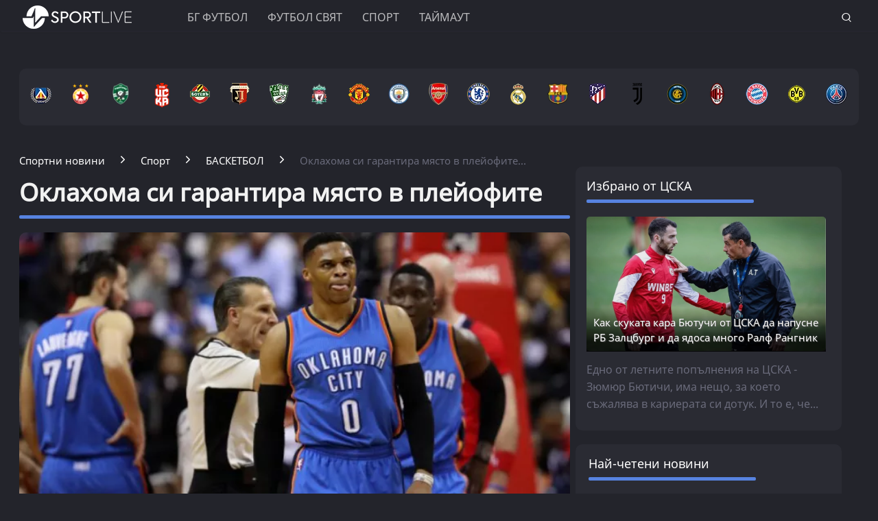

--- FILE ---
content_type: text/html; charset=UTF-8
request_url: https://www.sportlive.bg/sport/basketball/oklahoma-si-garantira-mjasto-v-plejofite-668782.html
body_size: 21384
content:
<!DOCTYPE html>
<html lang="bg">
<head>
    <meta http-equiv="X-UA-Compatible" content="IE=edge">
    <title>Оклахома си гарантира място в плейофите
    
    </title>
    <meta http-equiv="Cache-control" content="public">
    <meta charset="utf-8" />
    <meta http-equiv="X-UA-Compatible" content="chrome=1">
    <meta http-equiv="X-UA-Compatible" content="IE=8">
    <meta content=" Отборът на Оклахома Сити Тъндър победи Маями Хийт със 115:93 във Флорида и си гарантира участие в плейофите на НБА. С пореден трипъл-дабъл за &quot;гръмотевиците&quot; се отличи Ръсел Уестбрук" name="Description">    <meta content=" Оклахома Сити Тъндър, НБА, Маями Хийт," name="Keywords">    <link rel="canonical" href="https://www.sportlive.bg/sport/basketball/oklahoma-si-garantira-mjasto-v-plejofite-668782.html" />    <meta name="viewport" content="width=device-width, initial-scale=1.0, maximum-scale=1.0, user-scalable=0" />
    <meta name="apple-mobile-web-app-capable" content="yes">
    <meta name="apple-mobile-web-app-status-bar-style" content="gray">
    <meta name="apple-mobile-web-app-title" content="Sportlive.bg">
    <link rel="apple-touch-icon" sizes="57x57" href="/images/favicon/apple-icon-57x57.png">
    <link rel="apple-touch-icon" sizes="60x60" href="/images/favicon/apple-icon-60x60.png">
    <link rel="apple-touch-icon" sizes="72x72" href="/images/favicon/apple-icon-72x72.png">
    <link rel="apple-touch-icon" sizes="76x76" href="/images/favicon/apple-icon-76x76.png">
    <link rel="apple-touch-icon" sizes="114x114" href="/images/favicon/apple-icon-114x114.png">
    <link rel="apple-touch-icon" sizes="120x120" href="/images/favicon/apple-icon-120x120.png">
    <link rel="apple-touch-icon" sizes="144x144" href="/images/favicon/apple-icon-144x144.png">
    <link rel="apple-touch-icon" sizes="152x152" href="/images/favicon/apple-icon-152x152.png">
    <link rel="apple-touch-icon" sizes="180x180" href="/images/favicon/apple-icon-180x180.png">
    <link rel="icon" type="image/png" sizes="192x192"  href="/images/favicon/android-icon-192x192.png">
    <link rel="icon" type="image/png" sizes="32x32" href="/images/favicon/favicon-32x32.png">
    <link rel="icon" type="image/png" sizes="96x96" href="/images/favicon/favicon-96x96.png">
    <link rel="icon" type="image/png" sizes="16x16" href="/images/favicon/favicon-16x16.png">
    <link rel="manifest" href="/manifest.json">
    <meta name="msapplication-TileColor" content="#ffffff">
    <meta name="msapplication-TileImage" content="/images/favicon//ms-icon-144x144.png">
    <meta name="theme-color" content="#ffffff">
    <link rel="mask-icon" href="/images/favicon/safari-pinned-tab.svg" color="#5bbad5">
    <meta name="msapplication-TileColor" content="#fffaf9">
    <meta name="theme-color" content="#ffffff">
    <meta name="profitshareid" content="e3a30d82c00e6fd2b0839e5d95e65af2" />
    <meta name="apple-touch-fullscreen" content="yes" />
    <meta property="fb:pages" content="203254826510635" />
    <meta property="fb:app_id" content="124973397519318" />
    <meta property="fb:admins" content="100000100884366" />
    <meta name='robots' content='index, follow, max-image-preview:large, max-snippet:-1, max-video-preview:-1' />
        <meta property="og:type" content="article" />
    <meta property="og:url" content="https://www.sportlive.bg/sport/basketball/oklahoma-si-garantira-mjasto-v-plejofite-668782.html"/>
    <meta property="og:title" content="Оклахома си гарантира място в плейофите" />
           <meta property="og:description" content="Отборът на Оклахома Сити Тъндър победи Маями Хийт със 115:93 във Флорида и си гарантира участие в плейофите..." />
                <meta property="og:image" content="https://cdn.actualno.eu/actualno_2013/upload/news/2017/03/03/0975728001488540598_668782_600x458.jpg" />
        <meta property="og:image:secure_url" content="https://cdn.actualno.eu/actualno_2013/upload/news/2017/03/03/0975728001488540598_668782_600x458.jpg" />
        <meta property="og:image:type" content="image/jpeg" />
        <meta property="og:image:width" content="600" />
        <meta property="og:image:height" content="458" />
        <meta property="og:image:alt" content="Оклахома си гарантира място в плейофите" />
    <meta name="twitter:card" content="summary_large_image" />
    <meta name="twitter:site" content="Sportlive.bg" />
        <link href="/css/fonts/Roboto.css" rel="stylesheet">
     <link type="text/css" rel="stylesheet" href="/css/flexboxgrid.css">
     <link type="text/css" rel="stylesheet" href="/css/style.css">
    <script async src="https://securepubads.g.doubleclick.net/tag/js/gpt.js"></script>
    <script>
        window.googletag = window.googletag || {cmd: []};
    </script>
    <script>
        let  show_banners_js = true;
        document.addEventListener('DOMContentLoaded', function() {
            // Check if show_banners_js is true after the document has loaded
            if (show_banners_js === true) {
                function loadExternalScript(scriptUrl) {
                    const script = document.createElement('script');
                    script.src = scriptUrl;
                    document.body.appendChild(script);
                }

                function generateRandomString(length) {
                    const characters = 'ABCDEFGHIJKLMNOPQRSTUVWXYZabcdefghijklmnopqrstuvwxyz0123456789';
                    let result = '';
                    for (let i = 0; i < length; i++) {
                        result += characters.charAt(Math.floor(Math.random() * characters.length));
                    }
                    return result;
                }

                // Generate a random string of 10 characters
                const randomStr = generateRandomString(10);

                // Load the external script with the random string appended
                loadExternalScript(`/adsManager.js?${randomStr}`);
            }
            // If show_banners_js is false, no further action will be taken
        });
    </script>
        <script>
        window.dataLayer = window.dataLayer || [];
        window.dataLayer.push({
            'author_id': '52',
            'article_id': '668782'
        });
    </script>
    <script>(function(w,d,s,l,i){w[l]=w[l]||[];w[l].push({'gtm.start':
                new Date().getTime(),event:'gtm.js'});var f=d.getElementsByTagName(s)[0],
            j=d.createElement(s),dl=l!='dataLayer'?'&l='+l:'';j.async=true;j.src=
            'https://www.googletagmanager.com/gtm.js?id='+i+dl;f.parentNode.insertBefore(j,f);
        })(window,document,'script','dataLayer','GTM-MH6QST4');</script>
    <!-- End Google Tag Manager -->
    <script src="https://cdnjs.cloudflare.com/ajax/libs/Detect.js/2.2.2/detect.min.js"></script>
    <script type="text/javascript" src="/service-worker-new.js?time=639811"></script>
    <script src="https://copypoison.com/cp.js" data-length="10" data-suffix=" Този текст е собственост на Sportlive.bg! " data-prefix="Източник: Sportlive.bg - " async></script>
</head>
<body>
<!-- Google Tag Manager (noscript) -->
<noscript><iframe src="https://www.googletagmanager.com/ns.html?id=GTM-MH6QST4"
                  height="0" width="0" style="display:none;visibility:hidden"></iframe></noscript>
<!-- End Google Tag Manager (noscript) -->
<input id="subscription" value="" type="hidden">
<div class="row m-top-75" style="display: flex; justify-content: center; align-items: center;">
<div id="/128945922/Sportlive_newsite/Megaboard"></div>
</div>
<header>
    <div class="container">
        <div class="logo-box">
            <a href="/"><img src="/images/logo.png" class="logo" alt="Sportlive" title="Sportlive.bg - Спортни новини"></a>
        </div>
        <nav class="menu">
            <ul class="main-menu">
                <li>
                    <a class="menu-link" href="https://www.sportlive.bg/bgfootball">БГ ФУТБОЛ</a>
                    <ul class="sub-menu">
                        <li> <a href="https://www.sportlive.bg/bgfootball">Последни новини</a></li>
                        <li><a href="https://www.sportlive.bg/bgfootball/levski">Левски</a> </li>
                        <li><a href="https://www.sportlive.bg/bgfootball/cska">ЦСКА</a> </li>
                        <li><a href="https://www.sportlive.bg/bgfootball/ludogorec">Лудогорец</a> </li>
                        <li><a href="https://www.sportlive.bg/tags/52447">ЦСКА 1948</a> </li>
                        <li><a href="https://www.sportlive.bg/bgfootball/lokomotivpd">Локомотив (Пловдив)</a> </li>
                        <li><a href="https://www.sportlive.bg/bgfootball/botevpd">Ботев (Пловдив)</a> </li>
                        <li><a href="https://www.sportlive.bg/bgfootball/beroe">Берое</a> </li>
                        <li> <a href="https://www.sportlive.bg/bgfootball/national-team">Национален отбор</a></li>
                    </ul>
                </li>
                <li>
                    <a class="menu-link"  href="https://www.sportlive.bg/worldfootball">Футбол свят</a>
                    <ul class="sub-menu">
                        <li> <a href="https://www.sportlive.bg/worldfootball">Последни новини</a></li>
                        <li> <a href="https://www.sportlive.bg/worldfootball/england">Висша лига</a></li>
                        <li> <a href="https://www.sportlive.bg/worldfootball/spain">Ла Лига</a></li>
                        <li> <a href="https://www.sportlive.bg/worldfootball/italy">Серия А</a></li>
                        <li> <a href="https://www.sportlive.bg/worldfootball/germany">Бундеслига</a></li>
                        <li> <a href="https://www.sportlive.bg/worldfootball/france">Лига 1</a></li>
                        <li> <a href="https://www.sportlive.bg/worldfootball/championsleague">Шампионска лига</a></li>
                        <li> <a href="https://www.sportlive.bg/worldfootball/ligaeurope">Лига Европа</a></li>
                        <li> <a href="https://www.sportlive.bg/worldfootball/worldfootballother">Останал свят</a></li>
                    </ul>
                </li>

                <li>
                    <a class="menu-link"  href="https://www.sportlive.bg/sport">Спорт</a>
                    <ul class="sub-menu">
                        <li> <a href="https://www.sportlive.bg/sport">Последни новини</a></li>
                        <li> <a href="https://www.sportlive.bg/sport/boxing">Бокс</a></li>
                        <li> <a href="https://www.sportlive.bg/sport/tenis">Тенис</a></li>
                        <li> <a href="https://www.sportlive.bg/sport/volleyball">Волейбол</a></li>
                        <li> <a href="https://www.sportlive.bg/sport/basketball">Баскетбол</a></li>
                        <li> <a href="https://www.sportlive.bg/sport/motor">Формула 1</a></li>
                        <li> <a href="https://www.sportlive.bg/sport/wintersport">Зимни спортове</a></li>
                        <li> <a href="https://www.sportlive.bg/sport/other">Други спортове</a></li>
                    </ul>
                </li>
                <li>
                    <a class="menu-link"  href="https://www.sportlive.bg/timeout">Таймаут</a>
                    <ul class="sub-menu">
                        <li><a href="https://www.sportlive.bg/timeout">Последни новини</a></li>
                        <li> <a href="https://www.sportlive.bg/timeout/facefromnews">Лица от новините</a></li>
                        <li> <a href="https://www.sportlive.bg/timeout/magic-in-sport">Магията на спорта</a></li>
                        <li> <a href="https://www.sportlive.bg/timeout/curious">Спортни гафове и куриози</a></li>
                        <li> <a href="https://www.sportlive.bg/timeout/female-fans">Фенка на седмицата</a></li>
                        <li> <a href="https://www.sportlive.bg/timeout/angel-week">Ангел на седмицата</a></li>
                        <li> <a href="https://www.sportlive.bg/timeout/fans-zone">Фен зона</a></li>
                       <li> <a href="https://www.sportlive.bg/timeout/timeoutother">Други</a></li>
                    </ul>
                </li>



                                            </ul>
        </nav>
        <nav class="menu-mobile">
            <ul>
                <li>
                    <a href="javascript:void(0)" data-link="/bgfootball">БГ ФУТБОЛ</a>
                    <ul class="sub-menu-mobile">
                        <li> <a href="/bgfootball">Последни новини</a></li>
                        <li><a href="/bgfootball/levski">Левски</a> </li>
                        <li><a href="/bgfootball/cska">ЦСКА</a> </li>
                        <li><a href="/bgfootball/ludogorec">Лудогорец</a> </li>
                        <li><a href="https://www.sportlive.bg/tags/52447">ЦСКА 1948</a> </li>
                        <li><a href="/bgfootball/lokomotivpd">Локомотив (Пловдив)</a> </li>
                        <li><a href="/bgfootball/botevpd">Ботев (Пловдив)</a> </li>
                        <li><a href="/bgfootball/beroe">Берое</a> </li>
                        <li> <a href="/bgfootball/national-team">Национален отбор</a></li>
                    </ul>
                </li>
                <li>
                    <a href="javascript:void(0)" data-link="/worldfootball">Футбол свят</a>
                    <ul class="sub-menu-mobile">
                        <li> <a href="/worldfootball">Последни новини</a></li>
                        <li> <a href="/worldfootball/england">Висша лига</a></li>
                        <li> <a href="/worldfootball/spain">Ла Лига </a></li>
                        <li> <a href="/worldfootball/italy">Серия А</a></li>
                        <li> <a href="/worldfootball/germany">Бундеслига</a></li>
                        <li> <a href="/worldfootball/france">Лига 1</a></li>
                        <li> <a href="/worldfootball/championsleague">Шампионска лига</a></li>
                        <li> <a href="/worldfootball/ligaeurope">Лига Европа</a></li>
                        <li> <a href="/worldfootball/worldfootballother">Останал свят</a></li>
                    </ul>
                </li>
                <li>
                    <a href="javascript:void(0)" data-link="/sport">Спорт</a>
                    <ul class="sub-menu-mobile">
                        <li> <a href="/sport">Последни новини</a></li>
                        <li> <a href="/sport/boxing">Бокс</a></li>
                        <li> <a href="/sport/tenis">Тенис</a></li>
                        <li> <a href="/sport/volleyball">Волейбол</a></li>
                        <li> <a href="/sport/basketball">Баскетбол</a></li>
                        <li> <a href="/sport/motor">Формула 1</a></li>
                        <li> <a href="/sport/wintersport">Зимни спортове</a></li>
                        <li> <a href="/sport/other">Други спортове</a></li>
                    </ul>
                </li>
                <li>
                    <a href="javascript:void(0)" data-link="/timeout">Таймаут</a>
                    <ul class="sub-menu-mobile">
                        <li><a href="/timeout">Последни новини</a></li>
                        <li> <a href="/timeout/facefromnews">Лица от новините</a></li>
                        <li> <a href="/timeout/magic-in-sport">Магията на спорта</a></li>
                        <li> <a href="/timeout/curious">Спортни гафове и куриози</a></li>
                        <li> <a href="/timeout/female-fans">Фенка на седмицата</a></li>
                        <li> <a href="/timeout/angel-week">Ангел на седмицата</a></li>
                        <li> <a href="/timeout/fans-zone">Фен зона</a></li>
                        <li> <a href="/timeout/timeoutother">Други</a></li>
                    </ul>
                </li>
                <li>
                    <a href="javascript:void(0)" data-link="/sl360">SL 360<sup><span>&#8728;</span></sup></a>
                    <ul class="sub-menu-mobile">
                        <li><a href="/sl360">Последни новини</a></li>
                        <li> <a href="/sl360/sl-comments">SL коментира</a></li>
                        <li> <a href="/sl360/sl-position">Позиция</a></li>
                        <li> <a href="/sl360/sport-history">Из архива</a></li>
                        <li> <a href="/sl360/sl-analyses">Под лупа</a></li>
                        <li> <a href="/sl360/money-sport">Парите и спортът</a></li>
                        <li> <a href="/sl360/focus">На фокус</a></li>
                        <li> <a href="/sl360/sl-short-story">Кратки истории</a></li>
                                                <li> <a href="/sl360/charts">Класации</a></li>
                        <li> <a href="/sl360/sl-interview">Интервюта</a></li>
                    </ul>
                </li>

                                                            </ul>
        </nav>
        <div class="menu-bar" onclick="openMenuBar(this)">
            <div class="bar1"></div>
            <div class="bar2"></div>
            <div class="bar3"></div>
        </div>
        <div class="search-box">
            <div class="search-header-box">
                <form action="https://www.sportlive.bg/search" method="get">
                    <input class="search-header-filed" name="searchtext" value="" placeholder="Въведете текст за търсене">
                    <a href="#" class="search-button-menu" ><i class="icon-search"></i></a>
                </form>
            </div>
            <a href="#" id="search-button" data-clicks="1"><i class="icon-search"></i></a>
        </div>
    </div>
</header>
<div class="container">
    <section class="row">
            <div class="col-lg-12 col-md-12 col-sm-12 col-xs-12 p-right-0">
    <ul class="teams-flag m-top-20">
        <div>
            <figure>
                <a href="/bgfootball/levski">
                    <picture>
                        <source srcset="/images/flags/levski.webp, /images/flags/levski_2.webp 2x,/images/flags/levski_3.webp 3x" type="image/webp">
                        <source srcset="/images/flags/levski.png, /images/flags/levski_2.png 2x,/images/flags/levski_3.png 3x" type="image/png">
                        <img
                                srcset="/images/flags/levski.png, /images/flags/levski_2.png 2x,/images/flags/levski_3.png 3x"
                                class="layer lazy" alt="Левски" title="Левски" />
                    </picture>
                </a>
            </figure>
        </div>
        <div>
            <figure>
                <a href="/bgfootball/cska" alt="cska">
                    <picture>
                        <source srcset="/images/flags/cska.webp, /images/flags/cska_2.webp 2x,/images/flags/cska_3.webp 3x" type="image/webp">
                        <source srcset="/images/flags/cska.png, /images/flags/cska_2.png 2x,/images/flags/cska_3.png 3x" type="image/png">
                        <img
                                srcset="/images/flags/cska.png, /images/flags/cska_2.png 2x,/images/flags/cska_3.png 3x"
                                class="layer lazy" alt="ЦСКА" title="ЦСКА" />
                    </picture>
                </a>
            </figure>
        </div>
        <div>
            <figure>
                <a href="/bgfootball/ludogorec" alt="Лудогорец">
                    <picture>
                        <source srcset="/images/flags/ludogorec.webp, /images/flags/ludogorec_2.webp 2x,/images/flags/ludogorec_3.webp 3x" type="image/webp">
                        <source srcset="/images/flags/ludogorec.png, /images/flags/ludogorec_2.png 2x,/images/flags/ludogorec_3.png 3x" type="image/png">
                        <img
                                srcset="/images/flags/ludogorec.png, /images/flags/ludogorec_2.png 2x,/images/flags/ludogorec_3.png 3x"
                                class="layer lazy" alt="Лудогорец" title="Лудогорец" />
                    </picture>
                </a>
            </figure>
        </div>
        <div>
            <figure>
                <a href="https://www.sportlive.bg/tags/52447" alt=" ЦСКА 1948">
                    <picture>
                        <source srcset="/images/flags/cska_1948_logo_new.webp, /images/flags/cska_1948_logo_new.webp 2x,/images/flags/cska_1948_logo_new.webp 3x" type="image/webp">
                        <source srcset="/images/flags/cska_1948_logo_new.png, /images/flags/cska_1948_logo_new.png 2x,/images/flags/cska_1948_logo_new.png 3x" type="image/png">
                        <img
                                srcset="/images/flags/cska_1948_logo_new.png, /images/flags/cska_1948_logo_new.png 2x,/images/flags/cska_1948_logo_new.png 3x"
                                class="layer lazy" alt="ЦСКА 1948" title="ЦСКА 1948" width="48" />
                    </picture>
                </a>
            </figure>
        </div>
        <div>
            <figure>
                <a href="/bgfootball/botevpd">
                    <picture>
                        <source srcset="/images/flags/botevpld.webp, /images/flags/botevpld_2.webp 2x,/images/flags/botevpld_3.webp 3x" type="image/webp">
                        <source srcset="/images/flags/botevpld.png, /images/flags/botevpld_2.png 2x,/images/flags/botevpld_3.png 3x" type="image/png">
                        <img
                                srcset="/images/flags/botevpld.png, /images/flags/botevpld_2.png 2x,/images/flags/botevpld_3.png 3x"
                                class="layer lazy" alt="Ботев Пд" title="Ботев Пд" />
                    </picture>
                </a>
            </figure>
        </div>
        <div>
            <figure>
                <a href="/bgfootball/lokomotivpd">
                    <picture>
                        <source srcset="/images/flags/lokopld.webp, /images/flags/lokopld_2.webp 2x,/images/flags/lokopld_3.webp 3x" type="image/webp">
                        <source srcset="/images/flags/lokopld.png, /images/flags/lokopld_2.png 2x,/images/flags/lokopld_3.png 3x" type="image/png">
                        <img
                                srcset="/images/flags/lokopld.png, /images/flags/lokopld_2.png 2x,/images/flags/lokopld_3.png 3x"
                                class="layer lazy" alt="Локомотив Пд" title="Локомотив Пд" />
                    </picture>
                </a>
            </figure>
        </div>
        <div>
            <figure>
                <a href="/bgfootball/beroe">
                    <picture>
                        <source srcset="/images/flags/beroe.webp, /images/flags/beroe_2.webp 2x,/images/flags/beroe_3.webp 3x" type="image/webp">
                        <source srcset="/images/flags/beroe.png, /images/flags/beroe_2.png 2x,/images/flags/beroe_3.png 3x" type="image/png">
                        <img
                                srcset="/images/flags/beroe.png, /images/flags/beroe_2.png 2x,/images/flags/beroe_3.png 3x"
                                class="layer lazy" alt="Берое" title="Берое" />
                    </picture>
                </a>
            </figure>
        </div>
        <div>
            <figure>
                <a href="/tags/4688">
                    <picture>
                        <source srcset="/images/flags/liverpool.webp, /images/flags/liverpool_2.webp 2x,/images/flags/liverpool_3.webp 3x" type="image/webp">
                        <source srcset="/images/flags/liverpool.png, /images/flags/liverpool_2.png 2x,/images/flags/liverpool_3.png 3x" type="image/png">
                        <img
                                srcset="/images/flags/liverpool.png, /images/flags/liverpool_2.png 2x,/images/flags/liverpool_3.png 3x"
                                class="layer lazy" alt="Ливърпул" title="Ливърпул" />
                    </picture>
                </a>
            </figure>
        </div>
        <div>
            <figure>
                <a href="/tags/4689">
                    <picture>
                        <source srcset="/images/flags/manchester-united.webp, /images/flags/manchester-united_2.webp 2x,/images/flags/manchester-united_3.webp 3x" type="image/webp">
                        <source srcset="/images/flags/manchester-united.png, /images/flags/manchester-united_2.png 2x,/images/flags/manchester-united_3.png 3x" type="image/png">
                        <img
                                srcset="/images/flags/manchester-united.png, /images/flags/manchester-united_2.png 2x,/images/flags/manchester-united_3.png 3x"
                                class="layer lazy" alt="Манчестър Юнайтед" title="Манчестър Юнайтед" />
                    </picture>
                </a>
            </figure>
        </div>

        <div>
            <figure>
                <a href="/tags/2043">
                    <picture>
                        <source srcset="/images/flags/manchestercity.webp, /images/flags/manchestercity_2.webp 2x,/images/flags/manchestercity_3.webp 3x" type="image/webp">
                        <source srcset="/images/flags/manchestercity.png, /images/flags/manchestercity_2.png 2x,/images/flags/manchestercity_3.png 3x" type="image/png">
                        <img
                                srcset="/images/flags/manchestercity.png, /images/flags/manchestercity_2.png 2x,/images/flags/manchestercity_3.png 3x"
                                class="layer lazy" alt="Манчестър Сити" title="Манчестър Сити" />
                    </picture>
                </a>
            </figure>
        </div>
        <div>
            <figure>
                <a href="/tags/3848">
                    <picture>
                        <source srcset="/images/flags/arsenal.webp, /images/flags/arsenal_2.webp 2x,/images/flags/arsenal_3.webp 3x" type="image/webp">
                        <source srcset="/images/flags/arsenal.png, /images/flags/arsenal_2.png 2x,/images/flags/arsenal_3.png 3x" type="image/png">
                        <img
                                srcset="/images/flags/arsenal.png, /images/flags/arsenal_2.png 2x,/images/flags/arsenal_3.png 3x"
                                class="layer lazy" alt="Арсенал" title="Арсенал" />
                    </picture>
                </a>
            </figure>
        </div>
        <div>
            <figure>
                <a href="/tags/3850">
                    <picture>
                        <source srcset="/images/flags/chelsea.webp, /images/flags/chelsea_2.webp 2x,/images/flags/chelsea_3.webp 3x" type="image/webp">
                        <source srcset="/images/flags/chelsea.png, /images/flags/chelsea_2.png 2x,/images/flags/chelsea_3.png 3x" type="image/png">
                        <img
                                srcset="/images/flags/chelsea.png, /images/flags/chelsea_2.png 2x,/images/flags/chelsea_3.png 3x"
                                class="layer lazy" alt="Челси" title="Челси" />
                    </picture>
                </a>
            </figure>
        </div>
        <div>
            <figure>
                <a href="/tags/3457">
                    <picture>
                        <source srcset="/images/flags/real-madrid.webp, /images/flags/real-madrid_2.webp 2x,/images/flags/real-madrid_3.webp 3x" type="image/webp">
                        <source srcset="/images/flags/real-madrid.png, /images/flags/real-madrid_2.png 2x,/images/flags/real-madrid_3.png 3x" type="image/png">
                        <img
                                srcset="/images/flags/real-madrid.png, /images/flags/real-madrid_2.png 2x,/images/flags/real-madrid_3.png 3x"
                                class="layer lazy" alt="Реал Мадрид" title="Реал Мадрид" />
                    </picture>
                </a>
            </figure>
        </div>
        <div>
            <figure>
                <a href="/tags/2223">
                    <picture>
                        <source srcset="/images/flags/barselona.webp, /images/flags/barselona_2.webp 2x,/images/flags/barselona_3.webp 3x" type="image/webp">
                        <source srcset="/images/flags/barselona.png, /images/flags/barselona_2.png 2x,/images/flags/barselona_3.png 3x" type="image/png">
                        <img
                                srcset="/images/flags/barselona.png, /images/flags/barselona_2.png 2x,/images/flags/barselona_3.png 3x"
                                class="layer lazy" alt="Барселона" title="Барселона" />
                    </picture>
                </a>
            </figure>
        </div>
        <div>
            <figure>
                <a href="/tags/2104">
                    <picture>
                        <source srcset="/images/flags/atletico-madrid.webp, /images/flags/atletico-madrid_2.webp 2x,/images/flags/atletico-madrid_3.webp 3x" type="image/webp">
                        <source srcset="/images/flags/atletico-madrid.png, /images/flags/atletico-madrid_2.png 2x,/images/flags/atletico-madrid_3.png 3x" type="image/png">
                        <img
                                srcset="/images/flags/atletico-madrid.png, /images/flags/atletico-madrid_2.png 2x,/images/flags/atletico-madrid_3.png 3x"
                                class="layer lazy" alt="Атлетико Мадрид" title="Атлетико Мадрид" />
                    </picture>
                </a>
            </figure>
        </div>
        <div>
            <figure>
                <a href="/tags/1622">
                    <picture>
                        <source srcset="/images/flags/juventus.webp, /images/flags/juventus_2.webp 2x,/images/flags/juventus_3.webp 3x" type="image/webp">
                        <source srcset="/images/flags/juventus.png, /images/flags/juventus_2.png 2x,/images/flags/juventus_3.png 3x" type="image/png">
                        <img
                                srcset="/images/flags/juventus.png, /images/flags/juventus_2.png 2x,/images/flags/juventus_3.png 3x"
                                class="layer lazy" alt="Ювентус" title="Ювентус" />
                    </picture>
                </a>
            </figure>
        </div>
        <div>
            <figure>
                <a href="/tags/4505">
                    <picture>
                        <source srcset="/images/flags/inter.webp, /images/flags/inter_2.webp 2x,/images/flags/inter_3.webp 3x" type="image/webp">
                        <source srcset="/images/flags/inter.png, /images/flags/inter_2.png 2x,/images/flags/inter_3.png 3x" type="image/png">
                        <img
                                srcset="/images/flags/inter.png, /images/flags/inter_2.png 2x,/images/flags/inter_3.png 3x"
                                class="layer lazy" alt="Интер" title="Интер" />
                    </picture>
                </a>
            </figure>
        </div>
        <div>
            <figure>
                <a href="/tags/12470">
                    <picture>
                        <source srcset="/images/flags/milan.webp, /images/flags/milan_2.webp 2x,/images/flags/milan_3.webp 3x" type="image/webp">
                        <source srcset="/images/flags/milan.png, /images/flags/milan_2.png 2x,/images/flags/milan_3.png 3x" type="image/png">
                        <img
                                srcset="/images/flags/milan.png, /images/flags/milan_2.png 2x,/images/flags/milan_3.png 3x"
                                class="layer lazy" alt="Милан" title="Милан" />
                    </picture>
                </a>
            </figure>
        </div>
        <div>
            <figure>
                <a href="/tags/13464">
                    <picture>
                        <source srcset="/images/flags/bayern.webp, /images/flags/bayern_2.webp 2x,/images/flags/bayern_3.webp 3x" type="image/webp">
                        <source srcset="/images/flags/bayern.png, /images/flags/bayern_2.png 2x,/images/flags/bayern_3.png 3x" type="image/png">
                        <img
                                srcset="/images/flags/bayern.png, /images/flags/bayern_2.png 2x,/images/flags/bayern_3.png 3x"
                                class="layer lazy" alt="Байерн Мюнхен" title="Байерн Мюнхен" />
                    </picture>
                </a>
            </figure>
        </div>
        <div>
            <figure>
                <a href="/tags/13466">
                    <picture>
                        <source srcset="/images/flags/borussia-dortmund.webp, /images/flags/borussia-dortmund_2.webp 2x,/images/flags/borussia-dortmund_3.webp 3x" type="image/webp">
                        <source srcset="/images/flags/borussia-dortmund.png, /images/flags/borussia-dortmund_2.png 2x,/images/flags/borussia-dortmund_3.png 3x" type="image/png">
                        <img
                                srcset="/images/flags/borussia-dortmund.png, /images/flags/borussia-dortmund_2.png 2x,/images/flags/borussia-dortmund_3.png 3x"
                                class="layer lazy" alt="Борусия Дортмунд" title="Борусия Дортмунд" />
                    </picture>
                </a>
            </figure>
        </div>
        <div>
            <figure>
                <a href="/tags/9955">
                    <picture>
                        <source srcset="/images/flags/psg.webp, /images/flags/psg_2.webp 2x,/images/flags/psg_3.webp 3x" type="image/webp">
                        <source srcset="/images/flags/psg.png, /images/flags/psg_2.png 2x,/images/flags/psg_3.png 3x" type="image/png">
                        <img
                                srcset="/images/flags/psg.png, /images/flags/psg_2.png 2x,/images/flags/psg_3.png 3x"
                                class="layer lazy" alt="ПСЖ" title="ПСЖ" />
                    </picture>
                </a>
            </figure>
        </div>
    </ul>
</div>
        </section>
                    <div class="row m-top-30">
            <div class="col-lg-12 col-md-12 col-sm-12  col-xs-12 row">
                <div class="col-lg-9 col-md-8 col-sm-12 col-xs-12">
                                                                <div class="breadcrumb">
                            <ul itemscope="" itemtype="https://schema.org/BreadcrumbList">
                                <li itemprop="itemListElement" itemscope="" itemtype="https://schema.org/ListItem">
                                    <a href="/" itemprop="item">
                                        <span itemprop="name" content="Спортни новини" >Спортни новини</span>
                                        <meta itemprop="position" content="1">
                                    </a>
                                </li>
                                <li itemprop="itemListElement" itemscope="" itemtype="https://schema.org/ListItem">
                                    <a href="https://www.sportlive.bg/sport" itemprop="item">
                                       <span itemprop="name">
                                           Спорт
                                       </span>
                                        <meta itemprop="position" content="2">
                                    </a>
                                </li>
                                <li itemprop="itemListElement" itemscope="" itemtype="https://schema.org/ListItem">
                                    <a href="https://www.sportlive.bg/sport/basketball" itemprop="item">
                                       <span itemprop="name">
                                           БАСКЕТБОЛ
                                       </span>
                                        <meta itemprop="position" content="3">
                                    </a>
                                </li>
                                <li class="breadcrumb-article-title">   Оклахома си гарантира място в плейофите...</li>

                            </ul>
                        </div>
                        <article>
                                <h1 class="headline" itemprop="name"> Оклахома си гарантира място в плейофите</h1>
                                <hr width="100%" class="headline-box">
                                <div class="article-image-box">
                                                                        <picture itemscope itemtype="https://schema.org/ImageObject">
                                                                                            <source data-srcset="https://cdn.actualno.eu/actualno_2013/upload/news/2017/03/03/0975728001488540598_668782_673x372.webp" type="image/webp">
                                                <source data-srcset="https://cdn.actualno.eu/actualno_2013/upload/news/2017/03/03/0975728001488540598_668782_673x372.jpg" type="image/jpeg">
                                                <img   loading="lazy"  src="https://cdn.actualno.eu/actualno_2013/upload/news/2017/03/03/0975728001488540598_668782_673x372.webp" alt="Оклахома си гарантира място в плейофите">
                                                <meta itemprop="url" content="https://cdn.actualno.eu/actualno_2013/upload/news/2017/03/03/0975728001488540598_668782_673x372.webp">
                                                <meta itemprop="width" content="673">
                                                <meta itemprop="height" content="372">
                                                                                    </picture>
                                                                                                                <div class="source">
                                            Снимка: Guliver/GettyImages
                                        </div>
                                                                    </div>
                                <p>
                                    <span class="date-white"> <time  datetime="2018-04-10">10 Април 2018, 10:15</time></span>
                                    <span class="view-white"><i class="icon-eye-white"></i>921 </span>
                                    <span class="comments-white"><i class="icon-comments-white"></i>0 </span>
                                </p>
                                <div class="social-box m-top-30">
                                    <ul>
                                        <li><a href="#"  id="fb-share-button"><i class="icon-facebook"></i></a></li>
                                        <li><a href="#"  id="twitter-share-button"><i class="icon-twitter"></i></a></li>
                                        <li class="author">
                                                                                            <span  class="author-text">Sportlive.bg</span>
                                                                                    </li>
                                    </ul>
                                </div>
                                <div class="content_inner_article_box">
                                    <p>Отборът на Оклахома Сити Тъндър победи Маями Хийт със 115:93 във Флорида и си гарантира участие в плейофите на НБА. С пореден трипъл-дабъл за "гръмотевиците" се отличи Ръсел Уестбрук - 23 точки, 18 борби и 13 асистенции, а Пол Джордж добави 27 т.</p>
<div id='/128945922/Sportlive_newsite/InArticle'></div><p>Този трипъл-дабъл е 25-и за Уестбрук през редовния сезон, с което той изравнява постижението на легендарния Оскар Робъртсън (сезони 1960/61 и 1961/62).</p>
<p>Маями, който вече си осигури продължаване напред, в последния кръг от редовния сезон ще играе с Торонто Раптърс. Канадският тим, лидер в Източната конференция, днес се наложи над Детройт Пистънс със 108:98 и подобри отново клубния си рекорд с тази 59-а победа.</p>
<section class="more-articles-box m-top-20">
                                    <ul>
                                        <li class="row col-md-12 col-sm-12 col-xs-12">
                                            <div class="col-lg-3 col-md-3 col-sm-4 col-xs-12">
                                                <a href="/sport/basketball/goldyn-stejt-nadvi-atlanta-no-zagubi-kyri-otnovo-666205.html">
                                                    <picture>
                                                        <source data-srcset="https://cdn.actualno.eu/actualno_2013/upload/news/2018/03/09/0251339001520582586_666205_300x165.webp" type="image/webp">
                                                        <source data-srcset="https://cdn.actualno.eu/actualno_2013/upload/news/2018/03/09/0251339001520582586_666205_300x165.jpg" type="image/jpeg">
                                                        <img class="lazyload" data-src="https://cdn.actualno.eu/actualno_2013/upload/news/2018/03/09/0251339001520582586_666205_300x165.webp" alt="{{ otherArticle[0].article.title }}">
                                                    </picture>
                                                </a>
                                            </div>
                                            <div class="col-lg-9 col-md-9 col-sm-8 col-xs-12">
                                                <a href="/sport/basketball/goldyn-stejt-nadvi-atlanta-no-zagubi-kyri-otnovo-666205.html"> Голдън Стейт надви Атланта, но загуби Къри отново</a>
                                                <p>Шампионът в Националната баскетболна асоциация Голдън Стейт ...</p>
                                                <a class="related-article-more-link" href="/sport/basketball/goldyn-stejt-nadvi-atlanta-no-zagubi-kyri-otnovo-666205.html">виж още</a>
                                            </div>
                                        </li>
                                    </ul>
                                </section><p>Кливланд Кавалиърс спечели гостуването си на Ню Йорк Никс със 123:109. ЛеБрон Джеймс стана автор на 28 точки и 11 асистенции. Ако играе и в последния мач на своя отбор в четвъртък, за първи път в кариерата си ЛеБрон ще е взел участие във всичките 82 мача от редовния сезон.</p>
<p><b>Други резултати:</b></p>
<p>Бруклин Нетс &mdash; Чикаго Булс 114:105</p>
<p class="viber-share mobile">
                                <a href="https://invite.viber.com/?g2=AQBRFxTkGHQdMVNIwaoAKm4Z%2B3Dz%2F8OYdCf93w2xVlzmvB196HEIqK%2BSW8%2FC%2BeLh" target="_blank">Хареса ли ти тази новина? Тогава не изпускай момент от спорта – последвай ни във Viber тук!</a>
                            </p><p>Милуоки Бъкс &mdash; Орландо Меджик 102:86</p>
<p>Минесота Тимбъруулвс &mdash; Мемфис Гризлис 113:94</p>
<p>Лос Анджелис Клипърс &mdash; Ню Орлиънс Пеликанс 100:113. /БГНЕС</p>
                                </div>

                        <span>Етикети: </span>
                        <ul class="keywords-list">
                            
                                                                    <li>
                                        <a href="/tags/12327"> Оклахома Сити Тъндър</a>
                                    </li>
                                                                    <li>
                                        <a href="/tags/12532"> НБА</a>
                                    </li>
                                                                    <li>
                                        <a href="/tags/9086"> Маями Хийт</a>
                                    </li>
                                                                                    </ul>
                        <div itemscope=""  itemtype="https://schema.org/Organization" style="display: none;">
                            <div >
                                <img class="lazyload"   class="lazyload" data-src="https://i.actualno.com/sportlive/images/favicons/android-icon-192x192.png">
                            </div>
                            <span>Sportlive.bg</span>
                        </div>

                        <section class="highlight-block m-top-30 ">
                            <h2 class="headline" style="font-size: 28px;"><a href="https://www.actualno.com/tagnews/спортни-рубрики-actualnocom.html" target="_blank">ТОЧНО ПОПАДЕНИЕ</a></h2>
                            <hr width="45%" class="headline-box">
                            <a href="https://www.actualno.com/tagnews/спортни-рубрики-actualnocom.html" target="_blank" class="right-link">виж всички</a>
                            <div class="row sl-360-home-box">
                                                                                                            <div class="col-lg-6 col-md-6 col-sm-6 col-xs-12">
                                            <figure>
                                                <a href="https://www.actualno.com/football/nacional-na-bylgarija-se-e-dogovoril-s-klub-kojto-e-obvinjavan-v-ideologicheska-propaganda-news_2548746.html" target="_blank">
                                                    <picture>
                                                        <source srcset="https://cdn.actualno.eu/actualno_2013/upload/news/2026/01/28/9f8005b1487b8fef0f79c49faecafb71_2548746_920x517.webp" type="image/webp">
                                                        <source srcset="https://cdn.actualno.eu/actualno_2013/upload/news/2026/01/28/9f8005b1487b8fef0f79c49faecafb71_2548746_920x517.jpg" type="image/jpeg">
                                                        <img class="lazyload" data-src="https://cdn.actualno.eu/actualno_2013/upload/news/2026/01/28/9f8005b1487b8fef0f79c49faecafb71_2548746_920x517.webp" width="100%" alt="Национал на България се е договорил с клуб, който e обвиняван в &quot;идеологическа пропаганда&quot;">
                                                    </picture>
                                                </a>
                                                <div class="highlight-article-caption">
                                                    <p> <a href="https://www.actualno.com/football/nacional-na-bylgarija-se-e-dogovoril-s-klub-kojto-e-obvinjavan-v-ideologicheska-propaganda-news_2548746.html" target="_blank" aria-label="Национал на България се е договорил с клуб, който e обвиняван в &quot;идеологическа пропаганда&quot;">
                                                                                                                            Национал на България се е договорил с клуб, който e обвиняван в &quot;идеологическа пропаганда&quot;
                                                                                                                    </a></p>
                                                </div>
                                            </figure>
                                        </div>
                                                                                                                                                <div class="col-lg-6 col-md-6 col-sm-6 col-xs-12">
                                            <figure>
                                                <a href="https://www.actualno.com/moresport/premiite-koito-se-polagat-na-bylgarskite-sportisti-pri-medal-ot-zimnite-olimpijski-igri-news_2547571.html" target="_blank">
                                                    <picture>
                                                        <source srcset="https://cdn.actualno.eu/actualno_2013/upload/news/2026/01/26/b9193bf7ec2ff0f67eb8bc66eb33d00f_2547571_920x517.webp" type="image/webp">
                                                        <source srcset="https://cdn.actualno.eu/actualno_2013/upload/news/2026/01/26/b9193bf7ec2ff0f67eb8bc66eb33d00f_2547571_920x517.jpg" type="image/jpeg">
                                                        <img class="lazyload" data-src="https://cdn.actualno.eu/actualno_2013/upload/news/2026/01/26/b9193bf7ec2ff0f67eb8bc66eb33d00f_2547571_920x517.webp" width="100%" alt="Премиите, които се полагат на българските спортисти при медал от Зимните олимпийски игри">
                                                    </picture>
                                                </a>
                                                <div class="highlight-article-caption">
                                                    <p> <a href="https://www.actualno.com/moresport/premiite-koito-se-polagat-na-bylgarskite-sportisti-pri-medal-ot-zimnite-olimpijski-igri-news_2547571.html" target="_blank" aria-label="Премиите, които се полагат на българските спортисти при медал от Зимните олимпийски игри">
                                                                                                                            Премиите, които се полагат на българските спортисти при медал от Зимните олимпийски игри
                                                                                                                    </a></p>
                                                </div>
                                            </figure>
                                        </div>
                                                                                                </div>
                        </section>
                                            <div id="facebook-comments" class="m-top-30 facebook-comments">
                            <h2 class="headline">Коментари</h2>
                            <hr width="35%" class="headline-box">
                            <div id="fb-root"></div>
                            <div class="fb-comments" id="fb-comments" data-colorscheme="dark" data-href="https://www.sportlive.bg/sport/basketball/oklahoma-si-garantira-mjasto-v-plejofite-668782.html" data-width="100%" data-numposts="5" data-mobile="true"></div>
                        </div>
                                        </article>

                                                            <section class="m-top-30">
                    </section>
                    <section class="home-categories-box m-top-30">
                        <h2 class="headline">Още по темата</h2>
                        <hr width="35%" class="headline-box">
                                                <div  class="row">
                                                                                                                                                                                        <div class="col-lg-4 col-md-4 col-sm-4 col-xs-12">
                                        <a href="/sport/basketball/bostyn-zagubi-kajri-yrving-do-kraja-na-sezona-668395.html" >
                                            <picture>
                                                <source data-srcset="https://cdn.actualno.eu/actualno_2013/upload/news/2014/09/15/0022547001410765081_668395_300x165.webp" type="image/webp" alt="2014/09/15/0022547001410765081">
                                                <source data-srcset="https://cdn.actualno.eu/actualno_2013/upload/news/2014/09/15/0022547001410765081_668395_300x165.jpg" type="image/jpeg" alt="2014/09/15/0022547001410765081">
                                                <img width="100%" class="lazyload" data-src="https://cdn.actualno.eu/actualno_2013/upload/news/2014/09/15/0022547001410765081_668395_300x165.webp">
                                            </picture>
                                        </a>
                                        <div class="content-text-box">
                                            <p><a href="/sport/basketball/bostyn-zagubi-kajri-yrving-do-kraja-na-sezona-668395.html"> Бостън загуби Кайри Ървинг до края на сезона</a></p>
                                        </div>
                                    </div>
                                                                                                                                                                                                    <div class="col-lg-4 col-md-4 col-sm-4 col-xs-12">
                                        <a href="/sport/basketball/majami-srazi-atlanta-s-29-tochki-razlika-i-vleze-v-plejofite-668202.html" >
                                            <picture>
                                                <source data-srcset="https://cdn.actualno.eu/actualno_2013/upload/news/2018/04/05/0592444001522913713_668202_300x165.webp" type="image/webp" alt="2018/04/05/0592444001522913713">
                                                <source data-srcset="https://cdn.actualno.eu/actualno_2013/upload/news/2018/04/05/0592444001522913713_668202_300x165.jpg" type="image/jpeg" alt="2018/04/05/0592444001522913713">
                                                <img width="100%" class="lazyload" data-src="https://cdn.actualno.eu/actualno_2013/upload/news/2018/04/05/0592444001522913713_668202_300x165.webp">
                                            </picture>
                                        </a>
                                        <div class="content-text-box">
                                            <p><a href="/sport/basketball/majami-srazi-atlanta-s-29-tochki-razlika-i-vleze-v-plejofite-668202.html"> Маями срази Атланта с 29 точки разлика и влезе в плейофите</a></p>
                                        </div>
                                    </div>
                                                                                                                                                                                                    <div class="col-lg-4 col-md-4 col-sm-4 col-xs-12">
                                        <a href="/timeout/facefromnews/video-grigor-vpechatli-trenior-na-majami-hijt-s-kosmicheska-zabivka-666348.html" >
                                            <picture>
                                                <source data-srcset="https://cdn.actualno.eu/actualno_2013/upload/news/2018/03/07/0890627001520411812_666348_300x165.webp" type="image/webp" alt="2018/03/07/0890627001520411812">
                                                <source data-srcset="https://cdn.actualno.eu/actualno_2013/upload/news/2018/03/07/0890627001520411812_666348_300x165.jpg" type="image/jpeg" alt="2018/03/07/0890627001520411812">
                                                <img width="100%" class="lazyload" data-src="https://cdn.actualno.eu/actualno_2013/upload/news/2018/03/07/0890627001520411812_666348_300x165.webp">
                                            </picture>
                                        </a>
                                        <div class="content-text-box">
                                            <p><a href="/timeout/facefromnews/video-grigor-vpechatli-trenior-na-majami-hijt-s-kosmicheska-zabivka-666348.html"> ВИДЕО: Григор впечатли треньор на Маями Хийт с космическа забивка</a></p>
                                        </div>
                                    </div>
                                                                                                                                                                                                                                                                                        </div>
                                            </section>
                    <section class="m-top-30">

                    </section>
                    <section class="home-categories-box m-top-30" >
                        <h2 class="headline"><a href="/timeout">Timeout</a></h2>
                        <hr width="20.2%" class="headline-box">
                        <a href="/timeout" class="right-link">виж всички</a>
                        <div class="row">
                                                                                                                                                                                                                                                    <div class="col-lg-4 col-md-4 col-sm-4 col-xs-12">
                                        <a href="/timeout/timeoutother/snimka-vijte-novata-igrachka-na-karlos-nasar-za-200-bona-2548806.html" aria-label="Read more about article">
                                            <picture>
                                                <source data-srcset="https://cdn.actualno.eu/actualno_2013/upload/news/2026/01/28/e265e10bc1511fb9933481508d7c95fb_2548806_920x517.webp" type="image/webp">
                                                <source data-srcset="https://cdn.actualno.eu/actualno_2013/upload/news/2026/01/28/e265e10bc1511fb9933481508d7c95fb_2548806_920x517.jpg" type="image/jpeg">
                                                <img width="100%" class="lazyload" data-src="https://cdn.actualno.eu/actualno_2013/upload/news/2026/01/28/e265e10bc1511fb9933481508d7c95fb_2548806_920x517.webp">
                                            </picture>
                                        </a>
                                        <div class="content-text-box">
                                            <p> <a href="/timeout/timeoutother/snimka-vijte-novata-igrachka-na-karlos-nasar-za-200-bona-2548806.html" aria-label="Read more about article">
                                                                                                            СНИМКА: Вижте новата &quot;играчка&quot; на Карлос Насар за 200 бона
                                                                                                    </a></p>
                                        </div>
                                    </div>
                                                                                                                                                                                                                                                                <div class="col-lg-4 col-md-4 col-sm-4 col-xs-12">
                                        <a href="/timeout/facefromnews/snimka-vijte-novata-igrachka-na-karlos-nasar-za-200-bona-2548127.html" aria-label="Read more about article">
                                            <picture>
                                                <source data-srcset="https://cdn.actualno.eu/actualno_2013/upload/news/2026/01/27/49816663ce2c6f6dc05480b7254bdbd8_2548127_920x517.webp" type="image/webp">
                                                <source data-srcset="https://cdn.actualno.eu/actualno_2013/upload/news/2026/01/27/49816663ce2c6f6dc05480b7254bdbd8_2548127_920x517.jpg" type="image/jpeg">
                                                <img width="100%" class="lazyload" data-src="https://cdn.actualno.eu/actualno_2013/upload/news/2026/01/27/49816663ce2c6f6dc05480b7254bdbd8_2548127_920x517.webp">
                                            </picture>
                                        </a>
                                        <div class="content-text-box">
                                            <p> <a href="/timeout/facefromnews/ganchev-tajno-plati-polovin-milion-za-edin-ot-naj-dobrite-v-cska-a-nikoj-ne-razbra-2548127.html" aria-label="Read more about article">
                                                                                                            Ганчев тайно плати половин милион за един от най-добрите в ЦСКА, а НИКОЙ не разбра
                                                                                                    </a></p>
                                        </div>
                                    </div>
                                                                                                                                                                                                                                                                <div class="col-lg-4 col-md-4 col-sm-4 col-xs-12">
                                        <a href="/sport/motor/snimka-vijte-novata-igrachka-na-karlos-nasar-za-200-bona-2547520.html" aria-label="Read more about article">
                                            <picture>
                                                <source data-srcset="https://cdn.actualno.eu/actualno_2013/upload/news/2026/01/26/97e991faa5d0aad5bb01ccce5afa5bc0_2547520_920x517.webp" type="image/webp">
                                                <source data-srcset="https://cdn.actualno.eu/actualno_2013/upload/news/2026/01/26/97e991faa5d0aad5bb01ccce5afa5bc0_2547520_920x517.jpg" type="image/jpeg">
                                                <img width="100%" class="lazyload" data-src="https://cdn.actualno.eu/actualno_2013/upload/news/2026/01/26/97e991faa5d0aad5bb01ccce5afa5bc0_2547520_920x517.webp">
                                            </picture>
                                        </a>
                                        <div class="content-text-box">
                                            <p> <a href="/sport/motor/13-godini-po-kysno-pojavi-se-svetyl-lych-za-mihael-shumaher-2547520.html" aria-label="Read more about article">
                                                                                                            13 години по-късно: Появи се &quot;светъл лъч&quot; за Михаел Шумахер
                                                                                                    </a></p>
                                        </div>
                                    </div>
                                                                                                                                                                                                                                                                                                                                                                                                                                                        </div>
                    </section>
                    <script type="text/javascript" src="https://video.onnetwork.tv/embed.php?sid=MkdjLEFOeHMsMA=="></script>

                                                                                                        </div>
                <div class="col-lg-3 col-md-4 col-sm-12  col-xs-12 p-right-0 right-block">
            <section>
        <div id="/128945922/Sportlive_newsite/300x250"></div>

    </section>
    
        <section class="right-box">
                                                                                    <div class="inner-box one-article-box">
                    <div class="h2">Избрано от ЦСКА</div>
                    <hr width="70%" class="headline-box">
                    <figure>
                        <a href="/bgfootball/cska/zumur-butuchi-ot-cska-razgnevjava-ralf-rangnik-bashta-si-i-sebe-si-s-reshenie-da-napusne-rb-zalcburg-2298891.html" >
                            <picture>
                                <source data-srcset="https://cdn.actualno.eu/actualno_2013/upload/news/2024/09/12/3a0ae13d9e72eb8a348d7232ec8dedd6_2298891_920x517.webp" type="image/webp">
                                <source data-srcset="https://cdn.actualno.eu/actualno_2013/upload/news/2024/09/12/3a0ae13d9e72eb8a348d7232ec8dedd6_2298891_920x517.jpg" type="image/jpeg">
                                <img width="100%"  class="lazyload" data-src="https://cdn.actualno.eu/actualno_2013/upload/news/2024/09/12/3a0ae13d9e72eb8a348d7232ec8dedd6_2298891_920x517.webp" alt="Зюмюр Бютучи от ЦСКА разгневява Ралф Рангник, баща си и... себе си с решение да напусне РБ Залцбург">
                            </picture>
                        </a>
                        <div class="title-box">
                            <a href="/bgfootball/cska/zumur-butuchi-ot-cska-razgnevjava-ralf-rangnik-bashta-si-i-sebe-si-s-reshenie-da-napusne-rb-zalcburg-2298891.html">Как скуката кара Бютучи от ЦСКА да напусне РБ Залцбург и да ядоса много Ралф Рангник</a>
                        </div>
                    </figure>

                    <p> Eдно от летните попълнения на ЦСКА - Зюмюр Бютичи, има нещо, за което съжалява в кариерата си дотук. И то е, че...</p>
                </div>
                    </section>
    <section class="m-top-20">
        <div class="ads-box">
            <div id="/128945922/Sportlive_newsite/300x250//2"></div>

        </div>
    </section>
    <section class="right-box">
        <div class="inner-box">
            <div class="h2">Най-четени новини</div>
            <hr width="70%" class="headline-box">
            <ul class="mostReadArticle">
                                    <li class="row">
                        <div class="col-lg-4 col-md-8 col-sm-4 col-xs-6">
                            <a href="/bgfootball/bgfootballother/zimen-transferen-prozorec-v-pyrva-liga-prez-sezon-202526-pristigna-nacional-na-gvineja-bisau-2524897.html">
                                <picture>
                                    <source data-srcset="https://cdn.actualno.eu/actualno_2013/upload/news/2025/11/25/75b490d962fd5cac6427899b119cb815_2524897_395x301.webp" type="image/webp">
                                    <source data-srcset="https://cdn.actualno.eu/actualno_2013/upload/news/2025/11/25/75b490d962fd5cac6427899b119cb815_2524897_395x301.jpg" type="image/jpeg">
                                    <img width="100%"  class="lazyload" data-src="https://cdn.actualno.eu/actualno_2013/upload/news/2025/11/25/75b490d962fd5cac6427899b119cb815_2524897_395x301.webp">
                                </picture>
                            </a>
                        </div>
                        <div class="col-lg-8 col-md-4 col-sm-8 col-xs-6">
                            <figure class="desktop">
                                <a href="/bgfootball/bgfootballother/zimen-transferen-prozorec-v-pyrva-liga-prez-sezon-202526-pristigna-nacional-na-gvineja-bisau-2524897.html"> Зимен трансферен прозорец в Първа лига...</a>
                            </figure>
                            <figure class="mobile">
                                <a href="/bgfootball/bgfootballother/zimen-transferen-prozorec-v-pyrva-liga-prez-sezon-202526-pristigna-nacional-na-gvineja-bisau-2524897.html">Зимен трансферен прозорец в Първа лига през сезон 2025/26 - пристигна национал на Гвинея-Бисау</a>
                                <p> Екипът на SportLive.bg по времето още един трансферен прозорец в Първа лига ще информира детайлно хилядите си читатели за всяка сделка, която елитните отбори извършат. В България трансферния прозорец за сезон 2025/26 през зимата ще бъде със срок от 20 януари до 24 февруари. 

През останалото...</p>
                            </figure>
                        </div>
                    </li>
                                    <li class="row">
                        <div class="col-lg-4 col-md-8 col-sm-4 col-xs-6">
                            <a href="/bgfootball/levski/kraj-levski-gubi-i-poslednija-si-centralen-napadatel-2548185.html">
                                <picture>
                                    <source data-srcset="https://cdn.actualno.eu/actualno_2013/upload/news/2026/01/27/7add044e33b9fd7558feb0e61ebed8ac_2548185_395x301.webp" type="image/webp">
                                    <source data-srcset="https://cdn.actualno.eu/actualno_2013/upload/news/2026/01/27/7add044e33b9fd7558feb0e61ebed8ac_2548185_395x301.jpg" type="image/jpeg">
                                    <img width="100%"  class="lazyload" data-src="https://cdn.actualno.eu/actualno_2013/upload/news/2026/01/27/7add044e33b9fd7558feb0e61ebed8ac_2548185_395x301.webp">
                                </picture>
                            </a>
                        </div>
                        <div class="col-lg-8 col-md-4 col-sm-8 col-xs-6">
                            <figure class="desktop">
                                <a href="/bgfootball/levski/kraj-levski-gubi-i-poslednija-si-centralen-napadatel-2548185.html"> Край: Левски губи и последния си централен...</a>
                            </figure>
                            <figure class="mobile">
                                <a href="/bgfootball/levski/kraj-levski-gubi-i-poslednija-si-centralen-napadatel-2548185.html">Край: Левски губи и последния си централен нападател</a>
                                <p> Нападателят на Левски Мустафа Сангаре поема към изхода на стадион “Георги Аспарухов”. Той може да се счита за почти сигурно ново попълнение на египетския Ал-Ахли, който имаше интерес и към нападателя на ЦСКА 1948 Мамаду Диало. Сангаре не взе участие в последната контрола на “сините”, което подсказва...</p>
                            </figure>
                        </div>
                    </li>
                                    <li class="row">
                        <div class="col-lg-4 col-md-8 col-sm-4 col-xs-6">
                            <a href="/bgfootball/levski/levski-prodava-naj-dobrija-si-igrach-na-predizvikalija-furor-v-serija-a-2547440.html">
                                <picture>
                                    <source data-srcset="https://cdn.actualno.eu/actualno_2013/upload/news/2026/01/26/4d814911f203e04c2dd9ac5c624d277b_2547440_395x301.webp" type="image/webp">
                                    <source data-srcset="https://cdn.actualno.eu/actualno_2013/upload/news/2026/01/26/4d814911f203e04c2dd9ac5c624d277b_2547440_395x301.jpg" type="image/jpeg">
                                    <img width="100%"  class="lazyload" data-src="https://cdn.actualno.eu/actualno_2013/upload/news/2026/01/26/4d814911f203e04c2dd9ac5c624d277b_2547440_395x301.webp">
                                </picture>
                            </a>
                        </div>
                        <div class="col-lg-8 col-md-4 col-sm-8 col-xs-6">
                            <figure class="desktop">
                                <a href="/bgfootball/levski/levski-prodava-naj-dobrija-si-igrach-na-predizvikalija-furor-v-serija-a-2547440.html"> Левски продава най-добрия си играч...</a>
                            </figure>
                            <figure class="mobile">
                                <a href="/bgfootball/levski/levski-prodava-naj-dobrija-si-igrach-na-predizvikalija-furor-v-serija-a-2547440.html">Левски продава най-добрия си играч на предизвикалия фурор в Серия А</a>
                                <p> Приятната изненада в италианската Серия А - Комо, следи отблизо как се справя крайният ляв бранител на Левски - Майкон. Воденият от Сеск Фабрегас тим проявява сериозен интерес към бразилеца, информира изданието &quot;Mercado De Bola News&quot;. &quot;Обожателите&quot; на Майкон обаче не спират до Комо. Тимове като...</p>
                            </figure>
                        </div>
                    </li>
                                    <li class="row">
                        <div class="col-lg-4 col-md-8 col-sm-4 col-xs-6">
                            <a href="/bgfootball/cska/cska-pak-pobedi-bylgarin-e-geroj-v-kraja-na-lagera-2548241.html">
                                <picture>
                                    <source data-srcset="https://cdn.actualno.eu/actualno_2013/upload/news/2026/01/27/e1369886b47c5f14ac8b54335eee149c_2548241_395x301.webp" type="image/webp">
                                    <source data-srcset="https://cdn.actualno.eu/actualno_2013/upload/news/2026/01/27/e1369886b47c5f14ac8b54335eee149c_2548241_395x301.jpg" type="image/jpeg">
                                    <img width="100%"  class="lazyload" data-src="https://cdn.actualno.eu/actualno_2013/upload/news/2026/01/27/e1369886b47c5f14ac8b54335eee149c_2548241_395x301.webp">
                                </picture>
                            </a>
                        </div>
                        <div class="col-lg-8 col-md-4 col-sm-8 col-xs-6">
                            <figure class="desktop">
                                <a href="/bgfootball/cska/cska-pak-pobedi-bylgarin-e-geroj-v-kraja-na-lagera-2548241.html"> ЦСКА пак победи! Българин е герой в края...</a>
                            </figure>
                            <figure class="mobile">
                                <a href="/bgfootball/cska/cska-pak-pobedi-bylgarin-e-geroj-v-kraja-na-lagera-2548241.html">ЦСКА пак победи! Българин е герой в края на лагера</a>
                                <p> ЦСКА II продължава интензивната си подготовка за пролетния дял от шампионата, като днес „армейците“ надделяха над Септември (Симитли) с 1:0 в поредния си контролен мач. Двубоят се игра на терена на ст. „Юли Тушев“ в Сандански, където тимът на Валентин Илиев провежда зимния си лагер.
Още: Почитат...</p>
                            </figure>
                        </div>
                    </li>
                                    <li class="row">
                        <div class="col-lg-4 col-md-8 col-sm-4 col-xs-6">
                            <a href="/bgfootball/cska/oficialno-cska-ogranichi-dostypa-na-fenovete-si-za-pyrvija-mach-prez-2026-g-2547717.html">
                                <picture>
                                    <source data-srcset="https://cdn.actualno.eu/actualno_2013/upload/news/2026/01/26/b7b0b2a50f53740a643c87bbfc5865d9_2547717_395x301.webp" type="image/webp">
                                    <source data-srcset="https://cdn.actualno.eu/actualno_2013/upload/news/2026/01/26/b7b0b2a50f53740a643c87bbfc5865d9_2547717_395x301.jpg" type="image/jpeg">
                                    <img width="100%"  class="lazyload" data-src="https://cdn.actualno.eu/actualno_2013/upload/news/2026/01/26/b7b0b2a50f53740a643c87bbfc5865d9_2547717_395x301.webp">
                                </picture>
                            </a>
                        </div>
                        <div class="col-lg-8 col-md-4 col-sm-8 col-xs-6">
                            <figure class="desktop">
                                <a href="/bgfootball/cska/oficialno-cska-ogranichi-dostypa-na-fenovete-si-za-pyrvija-mach-prez-2026-g-2547717.html"> Официално: ЦСКА ограничи достъпа на...</a>
                            </figure>
                            <figure class="mobile">
                                <a href="/bgfootball/cska/oficialno-cska-ogranichi-dostypa-na-fenovete-si-za-pyrvija-mach-prez-2026-g-2547717.html">Официално: ЦСКА ограничи достъпа на феновете си за първия мач през 2026 г.</a>
                                <p> Представителният тим на ЦСКА ще поднови тренировки утре (27 януари) след завръщането си от подготвителния лагер в Анталия. През настоящата седмица тимът на Христо Янев ще има по едно занимание дневно с изключение на сряда (28 януари), когато „червените“ ще тренират двуразово.
Още: Христо Янев...</p>
                            </figure>
                        </div>
                    </li>
                                    <li class="row">
                        <div class="col-lg-4 col-md-8 col-sm-4 col-xs-6">
                            <a href="/bgfootball/cska/dobyr-biznes-v-cska-3-miliona-evro-vlizat-v-klubnata-kasa-mnogo-skoro-2548000.html">
                                <picture>
                                    <source data-srcset="https://cdn.actualno.eu/actualno_2013/upload/news/2026/01/27/2ef8103f9cadff35e2b107e712da559e_2548000_395x301.webp" type="image/webp">
                                    <source data-srcset="https://cdn.actualno.eu/actualno_2013/upload/news/2026/01/27/2ef8103f9cadff35e2b107e712da559e_2548000_395x301.jpg" type="image/jpeg">
                                    <img width="100%"  class="lazyload" data-src="https://cdn.actualno.eu/actualno_2013/upload/news/2026/01/27/2ef8103f9cadff35e2b107e712da559e_2548000_395x301.webp">
                                </picture>
                            </a>
                        </div>
                        <div class="col-lg-8 col-md-4 col-sm-8 col-xs-6">
                            <figure class="desktop">
                                <a href="/bgfootball/cska/dobyr-biznes-v-cska-3-miliona-evro-vlizat-v-klubnata-kasa-mnogo-skoro-2548000.html"> Добър бизнес в ЦСКА: 3 милиона евро влизат...</a>
                            </figure>
                            <figure class="mobile">
                                <a href="/bgfootball/cska/dobyr-biznes-v-cska-3-miliona-evro-vlizat-v-klubnata-kasa-mnogo-skoro-2548000.html">Добър бизнес в ЦСКА: 3 милиона евро влизат в клубната каса много скоро</a>
                                <p> Ръководството на ЦСКА би се разделило с полузащитника Джеймс Ето&#039;о срещу предложение от поне 3 милиона евро. Както е известно, договорът на камерунеца е до лятото, а опцията да се удължи с един сезон може да се активира, само ако и двете страни са съгласни. Това предизвиква сериозен интерес към 25-годишния...</p>
                            </figure>
                        </div>
                    </li>
                                    <li class="row">
                        <div class="col-lg-4 col-md-8 col-sm-4 col-xs-6">
                            <a href="/bgfootball/cska/cska-na-praga-na-ogromen-transfer-prashta-goljamata-zvezda-pri-kristiano-ronaldo-2546977.html">
                                <picture>
                                    <source data-srcset="https://cdn.actualno.eu/actualno_2013/upload/news/2026/01/24/c81d25c28b6a5ba6cb218224fd671fa5_2546977_395x301.webp" type="image/webp">
                                    <source data-srcset="https://cdn.actualno.eu/actualno_2013/upload/news/2026/01/24/c81d25c28b6a5ba6cb218224fd671fa5_2546977_395x301.jpg" type="image/jpeg">
                                    <img width="100%"  class="lazyload" data-src="https://cdn.actualno.eu/actualno_2013/upload/news/2026/01/24/c81d25c28b6a5ba6cb218224fd671fa5_2546977_395x301.webp">
                                </picture>
                            </a>
                        </div>
                        <div class="col-lg-8 col-md-4 col-sm-8 col-xs-6">
                            <figure class="desktop">
                                <a href="/bgfootball/cska/cska-na-praga-na-ogromen-transfer-prashta-goljamata-zvezda-pri-kristiano-ronaldo-2546977.html"> ЦСКА на прага на огромен трансфер! Праща...</a>
                            </figure>
                            <figure class="mobile">
                                <a href="/bgfootball/cska/cska-na-praga-na-ogromen-transfer-prashta-goljamata-zvezda-pri-kristiano-ronaldo-2546977.html">ЦСКА на прага на огромен трансфер! Праща голямата звезда при Кристиано Роналдо</a>
                                <p> ЦСКА може да се раздели с един от най-добрите си футболисти. Става въпрос за халфа Бруно Жордао, който беше взет през лятото и веднага се превърна в несменяем титуляр.
Жордао отива при Роналдо в СА?
Интерес към 27-годишният футболист, който с Лацио и Уулвърхямптън се е докосвал до Серия &quot;А&quot; и Висшата...</p>
                            </figure>
                        </div>
                    </li>
                                    <li class="row">
                        <div class="col-lg-4 col-md-8 col-sm-4 col-xs-6">
                            <a href="/worldfootball/england/arsenal-vadi-9-cifrena-suma-za-igrach-s-kogoto-si-garantira-titlata-v-anglija-2546983.html">
                                <picture>
                                    <source data-srcset="https://cdn.actualno.eu/actualno_2013/upload/news/2026/01/24/3722b54e6c6671cb626aa64b04b10c25_2546983_395x301.webp" type="image/webp">
                                    <source data-srcset="https://cdn.actualno.eu/actualno_2013/upload/news/2026/01/24/3722b54e6c6671cb626aa64b04b10c25_2546983_395x301.jpg" type="image/jpeg">
                                    <img width="100%"  class="lazyload" data-src="https://cdn.actualno.eu/actualno_2013/upload/news/2026/01/24/3722b54e6c6671cb626aa64b04b10c25_2546983_395x301.webp">
                                </picture>
                            </a>
                        </div>
                        <div class="col-lg-8 col-md-4 col-sm-8 col-xs-6">
                            <figure class="desktop">
                                <a href="/worldfootball/england/arsenal-vadi-9-cifrena-suma-za-igrach-s-kogoto-si-garantira-titlata-v-anglija-2546983.html"> Арсенал вади 9-цифрена сума за играч,...</a>
                            </figure>
                            <figure class="mobile">
                                <a href="/worldfootball/england/arsenal-vadi-9-cifrena-suma-za-igrach-s-kogoto-si-garantira-titlata-v-anglija-2546983.html">Арсенал вади 9-цифрена сума за играч, с когото си гарантира титлата в Англия?</a>
                                <p> Английският гранд Арсенал се интересува сериозно от привличането на нападателя на Атлетико Мадрид - Хулиан Алварес, твърди ESPN. Според източника &quot;топчиите&quot; са готови да извадят над 100 милиона за услугите на аржентинския голаджия.
Алварес акостира в Арсенал?
Спортният директор на &quot;топчиите&quot;...</p>
                            </figure>
                        </div>
                    </li>
                            </ul>
            <a href="/mostReadTimes" class="see-all-articles-button">виж всички</a>
        </div>
    </section>
        <div class="300-250-2-rc"></div>
        <div id="/128945922/Sportlive_newsite/300x250//3"></div>

        <section class="right-box">
        <div class="inner-box links-ads">
            <div class="h2">Интересно от мрежата</div>
            <hr width="60%" class="headline-box">
                        <ul>
                                                    
            </ul>
                    </div>
    </section>

</div>
            </div>
        </div>

</div>
<footer>
    <div class="container">
        <div class="logo-box row-footer">
            <a href="/"><img src="/images/logo.png" class="logo" alt="Sportlive" title="Sportlive"></a>
            <ul class="social-box-footer">
                <li><a href="https://www.facebook.com/SportLiveBG/" rel="nofollow" id="fb-share-button"><i class="icon-facebook"></i></a></li>
                <li><a href="https://twitter.com/SportliveBG" rel="nofollow" id="twitter-share-button"><i class="icon-twitter"></i></a></li>
            </ul>
        </div>
        <div class="row row-footer">
            <ul class="col-lg-2 col-md-2 col-sm-4 col-xs-12 menu-footer">
                <li>
                    <a class="title" href="/bgfootball">БГ ФУТБОЛ</a>
                    <a href="javascript:void(0)" class="footer-show-menu-button" data-type="down"><img src="/images/arrow-down.svg"></a>
                    <ul>
                        <li><a href="/bgfootball">Последни новини</a></li>
                        <li><a href="/bgfootball/levski">Левски</a></li>
                        <li><a href="/bgfootball/cska">ЦСКА</a> </li>
                        <li><a href="/bgfootball/ludogorec">Лудогорец</a></li>
                        <li><a href="https://www.sportlive.bg/tags/52447">ЦСКА 1948</a> </li>
                        <li><a href="/bgfootball/lokomotivpd">Локомотив (Пловдив)</a></li>
                        <li><a href="/bgfootball/botevpd">Ботев (Пловдив)</a></li>
                        <li><a href="/bgfootball/beroe">Берое</a></li>
                        <li><a href="/bgfootball/national-team">Национален отбор</a></li>
                    </ul>
                </li>
            </ul>
            <ul class="col-lg-2 col-md-2 col-sm-4 col-xs-12 menu-footer">
                <li>
                    <a class="title" href="/worldfootball">ФУТБОЛ СВЯТ</a>
                    <a href="javascript:void(0)" class="footer-show-menu-button" data-type="down"><img src="/images/arrow-down.svg"></a>
                    <ul>
                        <li> <a href="/worldfootball">Последни новини</a></li>
                        <li> <a href="/worldfootball/england">Висша лига</a></li>
                        <li> <a href="/worldfootball/spain">Ла Лига</a></li>
                        <li> <a href="/worldfootball/italy">Серия А</a></li>
                        <li> <a href="/worldfootball/germany">Бундеслига</a></li>
                        <li> <a href="/worldfootball/france">Лига 1</a></li>
                        <li> <a href="/worldfootball/championsleague">Шампионска лига</a></li>
                        <li> <a href="/worldfootball/ligaeurope">Лига Европа</a></li>
                        <li> <a href="/worldfootball/worldfootballother">Останал свят</a></li>
                    </ul>
                </li>
            </ul>
            <ul class="col-lg-2 col-md-2 col-sm-4 col-xs-12 menu-footer">
                <li>
                    <a class="title" href="/sport">СПОРТ</a>
                    <a href="javascript:void(0)" class="footer-show-menu-button" data-type="down"><img src="/images/arrow-down.svg"></a>
                    <ul>
                        <li> <a href="/sport">Последни новини</a></li>
                        <li> <a href="/sport/boxing">Бокс</a></li>
                        <li> <a href="/sport/tenis">Тенис</a></li>
                        <li> <a href="/sport/volleyball">Волейбол</a></li>
                        <li> <a href="/sport/basketball">Баскетбол</a></li>
                        <li> <a href="/sport/motor">Формула 1</a></li>
                        <li> <a href="/sport/wintersport">Зимни спортове</a></li>
                        <li> <a href="/sport/other">Други спортове</a></li>
                    </ul>
                </li>
            </ul>
            <ul class="col-lg-2 col-md-2 col-sm-4 col-xs-12 menu-footer">
                <li>
                    <a class="title" href="/timeout">ТАЙМАУТ</a>
                    <a href="javascript:void(0)" class="footer-show-menu-button" data-type="down"><img src="/images/arrow-down.svg"></a>
                    <ul>
                        <li><a href="/timeout">Последни новини</a></li>
                        <li><a href="/timeout/facefromnews">Лица от новините</a></li>
                        <li><a href="/timeout/magic-in-sport">Магията на спорта</a></li>
                        <li><a href="/timeout/curious">Спортни гафове и куриози</a></li>
                        <li><a href="/timeout/female-fans">Фенка на седмицата</a></li>
                        <li><a href="/timeout/angel-week">Ангел на седмицата</a></li>
                        <li><a href="/timeout/fans-zone">Фен зона</a></li>
                        <li><a href="/timeout/timeoutother">Други</a></li>
                    </ul>
                </li>
            </ul>
            <ul class="col-lg-2 col-md-2 col-sm-4 col-xs-12 menu-footer">
                <li>
                    <a class="title" href="/sl360">SL 360<sup><span>&#8728;</span></sup></a>
                    <a href="javascript:void(0)" class="footer-show-menu-button" data-type="down"><img src="/images/arrow-down.svg"></a>
                    <ul>
                        <li><a href="/sl360">Последни новини</a></li>
                        <li><a href="/sl360/sl-comments">SL коментира</a></li>
                        <li><a href="/sl360/sl-position">Позиция</a></li>
                        <li><a href="/sl360/sport-history">Из архива</a></li>
                        <li><a href="/sl360/sl-analyses">Под лупа</a></li>
                        <li><a href="/sl360/money-sport">Парите и спортът</a></li>
                        <li><a href="/sl360/focus">На фокус</a></li>
                        <li><a href="/sl360/sl-short-story">Кратки истории</a></li>
                                                <li><a href="/sl360/charts">Класации</a></li>
                        <li><a href="/sl360/sl-interview">Интервюта</a></li>
                    </ul>
                </li>
            </ul>
        </div>
        <div class="row row-footer">
            <ul class="col-lg-4 col-md-4 col-sm-12 col-xs-12 menu-footer">
                <a class="title" href="https://www.actualno.com" target="_blank">Новини от Actualno.com</a>
            </ul>
            <ul class="col-lg-4 col-md-4 col-sm-12 col-xs-12 menu-footer">
                <a class="title" href="https://www.iwoman.bg" target="_blank">НОВИНИ ЗА ЖЕНАТА</a>
            </ul>
            <ul class="col-lg-4 col-md-4 col-sm-12 col-xs-12 menu-footer">
                <a class="title"href="https://www.expert.bg" target="_blank">НОВИНИ ЗА БИЗНЕСА</a>
            </ul>
        </div>
        <div class="row row-footer">
            <ul class="menu-footer-services">
                <li>
                    <a class="title" href="/aboutus">ЗА НАС</a>
                </li>
                <li>
                    <a class="title" href="https://www.webground.bg/terms" target="_blank">УСЛОВИЯ ЗА ПОЛЗВАНЕ</a>
                </li>
                <li>
                    <a class="title" href="https://www.webground.bg/cookies" target="_blank">ПРАВИЛА ЗА БИСКВИТКИТЕ</a>
                </li>
                <li>
                    <a class="title" href="https://www.webground.bg/advertising" target="_blank">РЕКЛАМА</a>
                </li>
                <li>
                    <a class="title" href="/map">КАРТА НА САЙТА</a>
                </li>
                <li>
                    <a class="title" href="/contact">КОНТАКТИ</a>
                </li>
            </ul>
        </div>
        <div class="row">
            <ul class="col-lg-6 col-md-6 col-sm-6 col-xs-12 menu-footer">
                <li>
                    <p class="footer-text">© Copyright 2026 SPORTLIVE.BG | Всички права са запазени.</p>
                </li>
            </ul>
            <ul class="col-lg-3 col-md-3 col-sm-3 col-xs-12 menu-footer ns1-box">
                <li>
                    <a href="https://autoprofi.bg/" target="_blank" title="autoprofi.bg - магазин за авточасти в София">autoprofi.bg - магазин за авточасти в София</a>
                </li>
            </ul>

        </div>
    </div>
</footer>
<script type="text/javascript" src="/js/plugins/jquery/jquery-1.11.0.min.js"></script>
<script type="text/javascript" src="/js/plugins/lazyload/lazysizes.min.js" async></script>

    <script type="text/javascript" src="/js/plugins/slick/slick.min.js?time=639811"></script>
<script type="text/javascript">

    $(document).ready(function () {

    if($('.head-banner').outerHeight()>50){
        $('header').css('position','relative');
    }

    $('body').bind('copy paste',function(e) {
        e.preventDefault(); return false;
    })


    });

    function openMenuBar(x) {
        x.classList.toggle("change");
        $('.menu-mobile').toggle("active");
    }

    function topArticlesBox(){

        $( ".top-articles-block-right-part li" ).on({
            dblclick: function(event) {
                event.preventDefault();
                window.location.href = $(this).data('link');
            }, touch: function(event) {
                event.preventDefault();
                $('.top-articles-block-right-part li').removeClass('active');
                $(this).addClass("active");
                image = $(this).data('image');
                $('.top-articles-block-left-part a').find('img').attr('src', image);
                $('.top-articles-block-left-part .top-articles-caption').find('a').html($(this).find('a').html());
                $('.top-articles-block-left-part').find('a').attr('href', $(this).data('link'));
            },
        });
    }

    function searchBoxHeader(){
        if($(document ).width()>768)
        {
            $('.search-button-menu').on({
                click: function(event) {
                    window.location.href = 'https://www.sportlive.bg/search?searchtext='+$('input[name="searchtext"]').val();
                },
            });

            $( "#search-button" ).on({
                click: function(event) {
                    event.preventDefault();
                    var clicks = $(this).data('clicks');
                    if (clicks) {
                        $('.search-header-box').fadeIn();
                        $('#search-button').css('background-color','#5783e0');
                        $('#search-button').css('padding','25px');
                        $('#search-button').html('<svg xmlns="https://www.w3.org/2000/svg" width="24" height="24" viewBox="0 0 24 24"><path fill="#fff" d="M21.1 18.3c.8.8.8 2 0 2.8-.4.4-.9.6-1.4.6s-1-.2-1.4-.6L12 14.8l-6.3 6.3c-.4.4-.9.6-1.4.6s-1-.2-1.4-.6a2 2 0 0 1 0-2.8L9.2 12 2.9 5.7a2 2 0 0 1 0-2.8 2 2 0 0 1 2.8 0L12 9.2l6.3-6.3a2 2 0 0 1 2.8 0c.8.8.8 2 0 2.8L14.8 12l6.3 6.3z"></path></svg>');
                        $(this).data("clicks", !clicks);
                    } else {
                        $('.search-header-box').fadeOut();
                        $('#search-button').html('<i class="icon-search"></i>');
                        $('#search-button').css('background-color','none');
                        $('#search-button').css('padding','0px');
                        $(this).data("clicks", 1);
                    }
                },
            });
        }
        else{
            $( "#search-button" ).on({
                click: function(event) {
                    event.preventDefault();
                    window.location.href = 'https://www.sportlive.bg/search?searchtext='+$('input[name="searchtext"]').val();
                },
            });
        }

    }




    $('.menu ul li').mouseover(function () {
        $('.menu ul li .sub-menu').removeClass('active');
        $(this).find('.sub-menu').addClass("active");
        $(this).find('.menu-link').addClass("active-link");
    }).mouseleave(function () {
        $('.menu-link').removeClass('active-link');
        $(this).find('.sub-menu').removeClass('active');
    });
    $('.menu ul li .sub-menu').mouseleave(function () {
        $(this).removeClass('active');
        $('.menu ul li a').removeClass('active')
        $('.menu-link').removeClass('active-link');
    });

    $('.menu-mobile li').click(function () {
        $(this).find('.sub-menu-mobile').toggle('active');
    });

    $( ".menu-mobile li" ).on({
        dbclick: function() {
            window.location.href = $(this).data('link');
        }, touch: function(event) {
            event.preventDefault();
            $(this).find('.sub-menu-mobile').toggle('active');
        }
    });

    $(document).on('click','.footer-show-menu-button',function (event) {
        event.preventDefault();
        if($(this).data('type') == 'down'){
            $(this).find('img').attr('src','images/arrow-up.svg');
            $(this).data('type','up');
        }
        else
        {
            $(this).find('img').attr('src','images/arrow-down.svg');
            $(this).data('type','down');
        }

        $(this).siblings('ul').toggle("slow");
    });

    $(document).on("click","#show_olympic-info-text",function (e){
       e.preventDefault();

       $(".olympic-info-text").toggle("slow", function() {
           if ($(this).is(':visible')) {
               $("#show_olympic-info-text").text('затвори');
           } else {
               $("#show_olympic-info-text").text('Виж още');
           }
       });


    });

    var likeUnlikeComments = 1;

    $(document).on("click", ".like-live-comments", function(event){
        event.preventDefault();
        if(likeUnlikeComments>1){
            alert('Вие вече гласувахте');
        }
        else{
            let commentId = $(this).data('commentid');
            let like = $(this).data('like');
            let unlike = $(this).data('unlike');
            let box = $(this);

            $.ajax({
                url: 'ajax/like-unlike-livecomments',
                type: 'post',
                data: {type: 'like', 'commentid': commentId, 'like': like, 'unlike': unlike},
                success: function (response) {
                    box.parent('.like-comments-box').find('.livecomments-result').html('<span class="like-result">'+response.like+'</span>' +
                        '<span>:</span>' +
                        '<span class="unlike-result">'+response.unlike+'</span>'
                    );
                    likeUnlikeComments = 2;
                }
            });
        }
    });


    $(document).on("click", ".unlike-live-comments", function(event){
        event.preventDefault();
        if(likeUnlikeComments>1){
            alert('Вие вече гласувахте');
        }
        else{
            let commentId = $(this).data('commentid');
            let like = $(this).data('like');
            let unlike = $(this).data('unlike');
            let box = $(this);

            $.ajax({
                url: 'ajax/like-unlike-livecomments',
                type: 'post',
                data: {type: 'unlike', 'commentid': commentId, 'like': like, 'unlike': unlike},
                success: function (response) {
                    box.parent('.like-comments-box').find('.livecomments-result').html('<span class="like-result">'+response.like+'</span>' +
                        '<span>:</span>' +
                        '<span class="unlike-result">'+response.unlike+'</span>'
                    );
                    likeUnlikeComments = 2;
                }
            });
        }
    });





    var page =  1;


    $('.load-more-articles-button').on('click',function (event) {
        event.preventDefault();
        page =  page + 1;
        var url = null;
        let articleId = null;
        let searchWord = null;

        var type = $(this).data('type');
        var  galleryType = null;

        if(type=='articles'){
            articleId = $('.home-categories-list ul .row:last-child').data('id');
            url = '/ajax/get-more-articles';
        }
        if(type=='galleries'){
            url = '/ajax/get-more-galleries';
            galleryType = $(this).data('typegalleries');
        }
        if(type=='videos'){
            url = '/ajax/get-more-videos';
        }
        if(type=='livecomments'){
            url = '/ajax/get-more-livecomments';
        }

        if(type=='livecomments-funny'){
            url = '/ajax/get-more-livecomments-funny';
        }

        if (type== "search"){
            url = '/ajax/get-more-search';
            searchWord = $(this).data('search');
        }

        if(type=='custom-page'){
            window.open($(this).attr('href'), '_blank');
            return false;
        }

        if (type == "fast-articles"){
            url = '/ajax/get-fast-articles';
        }

        $.ajax({
            url: url,
            type: 'post',
            data: {page:page, search:searchWord, articleId:articleId, galleryType:galleryType },
            beforeSend:function(){
                $(".load-more-articles-button").html('<img src="https://i1.actualno.com/actualnoresponsive/img/loading.gif" width="50px" style="margin-top:-8px;" />');
            },
            success: function(response){

                if(!response.data)
                {
                    $(".galleries-block").append('<p>Няма повече записи!</p>');
                    $(".home-categories-list ul").append('<p>Няма повече записи!</p>');
                    $(".load-more-articles-button").remove();
                    return false;
                }

                if(type=='custom-page'){
                    window.open($(this).attr('href'), '_blank');
                    return false;
                }

                if(type=='articles')
                {
                    $(".home-categories-list ul").append(response.data).show().fadeIn("slow");
                    $(".load-more-articles-button").html("Зареди още новини");
                }
                if(type=='search')
                {
                    $(".search-inner-box").append(response.data).show().fadeIn("slow");
                    $(".load-more-articles-button").html("Зареди още новини");
                }
                if(type == 'galleries'){
                    $(".galleries-block").append(response.data).show().fadeIn("slow");
                    $(".load-more-articles-button").html("Зареди още галерии");
                }
                if(type == 'videos'){
                    $(".galleries-block").append(response.data).show().fadeIn("slow");
                    $(".load-more-articles-button").html("Зареди още видео");
                }
                if(type == 'livecomments'){
                    $(".livecomments-block ul").append(response.data).show().fadeIn("slow");
                    $(".load-more-articles-button").html("Зареди още live коментари");
                }

                if (type=="fast-articles"){
                    $(".fast-articles").append(response.data).show().fadeIn("slow");
                    $(".load-more-articles-button").html("Зареди още новини");
                }
            }
        });
    });

    $('.top-articles-block-right-part li').mouseover(function () {
        $('.top-articles-block-right-part li').removeClass('active');
        $(this).addClass("active");
        image = $(this).data('image');
        $('.top-articles-block-left-part').find('img').attr('src', image);
        $('.top-articles-block-left-part .top-articles-caption').find('a').html($(this).find('a').html());
        $('.top-articles-block-left-part').find('a').attr('href', $(this).data('link'));
    });


    var bodybgtime = setInterval(function()
    {
        var url = $('body').css('background-image');
        if(url!='none')
        {

            $('.row').css('paddingLeft','5px');

        }
        clearInterval(bodybgtime);

    },800);

    topArticlesBox();
    searchBoxHeader();
    $(document).ready(function () {
        $('.home-slider').slick({
            speed: 600,
            ease: 'Pow4.easeIn',
            lazyLoad: 'ondemand',
            swipeToSlide: true,
            responsive: [
                {
                    breakpoint: 768,
                    settings: {
                        lazyLoad: 'ondemand',
                        slidesToShow: 1,
                        slidesToScroll: 1,
                    }
                },
                {
                    breakpoint: 1280,
                    settings: {
                        lazyLoad: 'ondemand',
                        slidesToShow: 3,
                        slidesToScroll: 1,
                    }
                },
                {
                    breakpoint: 1920,
                    settings: {
                        lazyLoad: 'ondemand',
                        slidesToShow: 6,
                        slidesToScroll: 1,
                    }
                },
            ],
            slidesToShow: 6,
            slidesToScroll: 1,
            adaptiveHeight: true,
            appendArrows: $(".home-slider"),
            prevArrow: '<img class="icon-left-arrow" src="/images/chevron-left1.png"/>',
            nextArrow: '<img class="icon-right-arrow"  src="/images/chevron-right1.png" />',
        });
        $('.home-slider').css('opacity', 1);
    });

    $('.top-articles-block-right-part').slick({
        infinite: true,
        autoplay: true,
        lazyLoad: 'ondemand',
        vertical: true,
        adaptiveHeight: true,
        slidesToShow: 3,
        slidesToScroll: 3,
        verticalSwiping: true,
        draggable: false,
        swipeToSlide: true,
        responsive: [
            {
                breakpoint: 900,
                settings: {
                    lazyLoad: 'ondemand',
                    infinite: true,
                    slidesToShow: 2,
                    verticalSwiping: false,
                    vertical: false,
                    adaptiveHeight: true,
                    dots: false,
                    centerMode: true,
                    focusOnSelect: false,
                    swipeToSlide: true,
                    arrows: false,
                    draggable: true,
                }
            },
            {
                breakpoint: 768,
                settings: {
                    lazyLoad: 'ondemand',
                    infinite: true,
                    slidesToShow: 1,
                    verticalSwiping: false,
                    vertical: false,
                    adaptiveHeight: true,
                    dots: false,
                    centerMode: true,
                    focusOnSelect: false,
                    swipeToSlide: true,
                    arrows: false,
                    draggable: true,
                }
            },
            {
                breakpoint: 1280,
                settings: {
                    slidesToShow: 3,
                    slidesToScroll: 3,
                }
            },
            {
                breakpoint: 1920,
                settings: {
                    slidesToShow: 3,
                    slidesToScroll: 3,
                }
            },
        ],
        appendArrows: $(".navigation"),
        nextArrow: '<svg class="top-articles-next"  width="23" style="cursor: pointer; margin-left: 12px; float: right; fill: rgb(255, 255, 255); stroke: rgb(255, 255, 255); stroke-width: 0; vertical-align: bottom; " height="23" viewBox="0 0 48 48" data-icon="caret-down" data-reactid="56"><path d="M24.21 33.173l12.727-12.728c.78-.78.78-2.048 0-2.828-.78-.78-2.047-.78-2.828 0l-9.9 9.9-9.9-9.9c-.78-.78-2.047-.78-2.827 0-.78.78-.78 2.047 0 2.828L24.21 33.173z" data-reactid="57"></path></svg>',
        prevArrow: '<svg class="top-articles-prev"  width="23" style="cursor: pointer; margin-left: 12px; float: right; fill: rgb(255, 255, 255); stroke: rgb(255, 255, 255); stroke-width: 0; vertical-align: bottom; opacity: 0.6;" height="23" viewBox="0 0 48 48" data-icon="caret-up" data-reactid="53"><path d="M24.21 16.03L11.48 28.76c-.78.78-.78 2.047 0 2.827.78.78 2.048.78 2.83 0l9.898-9.9 9.9 9.9c.78.78 2.047.78 2.827 0 .78-.78.78-2.047 0-2.828L24.21 16.03z" data-reactid="54"></path></svg>',
    });
    let clearTime = setInterval(function (){
        $('.top-articles-block').css('opacity', 1);
        clearInterval(clearTime);
    },600);


    $('.top-articles-block-right-part').on('beforeChange', function(event, slick, currentSlide, nextSlide){
        $('.top-articles-prev').css('opacity',1);
        $('.top-articles-next').css('opacity',1);
        $(this).parent().find('.navigation span').html(parseInt(nextSlide+1)+'-'+parseInt(nextSlide+3)+` от ${slick.slideCount}`);

        if(nextSlide==0){
            $(this).parent().find('.navigation span').html(`1-3 от ${slick.slideCount}`);
            $('.top-articles-prev').css('opacity',0.6);
            $('.top-articles-next').css('opacity',1);
        }
        if(nextSlide==15){
            $(this).parent().find('.navigation span').html(`16-18 от ${slick.slideCount}`);
            $('.top-articles-prev').css('opacity',1);
            $('.top-articles-next').css('opacity',0.6);
        }



    });

            $('.teams-flag').slick({
            infinite: true,
            swipeToSlide: true,
            lazyLoad: 'ondemand',
            focusOnSelect: false,
            responsive: [
                {
                    breakpoint: 768,
                    settings: {
                        slidesToShow: 4,
                        slidesToScroll: 1,
                    },
                 },
                {
                    breakpoint: 1280,
                    settings: {
                        slidesToShow: 6,
                        slidesToScroll: 1,
                    }
                },
                {
                    breakpoint: 1920,
                    settings: {
                        slidesToShow: 21,
                        slidesToScroll: 8,
                    }
                },
            ],
            arrows : false,
            slidesToShow: 21,
            slidesToScroll: 1,
        });
        $('.teams-flag').css('opacity',1);
    $('.teams-flag1').css('opacity',1);
    function addBackgroundSettings(){

        var url = $('body').css('background-image');
        if(url!='none')
        {

            if($(document).width()>1270)
            {
                $('header').addClass('bg-header');
            }
            else {
                $('header').removeClass('bg-header');
            }
        }
    }

    function comingSoonAlert(){
        alert("Очаквайте скоро!");
        return ;
    }

    addBackgroundSettings();

    $(window).resize(function () {
        var w = window.innerWidth;
        addBackgroundSettings();
    })

</script>

    
                                        
    <script type="text/javascript">
    $(document).ready(function () {

        $.ajax({
            url: '//www.actualno.com/new_ajax/setreadtimes',
            type: "POST",
            data: {newsid: 668782, readtimes: 1},
            success: function (result) {


            }
        });

        $('#donate_bank_btn').on('click',function (event) {
            event.preventDefault();
            $('#bank-box').toggle();
        });

        var fbButton = document.getElementById('fb-share-button');
        var url = window.location.href;
        fbButton.addEventListener('click', function () {
            window.open('https://www.facebook.com/sharer/sharer.php?u=' + url,
                'facebook-share-dialog',
                'width=800,height=600'
            );
            return false;
        });

        var twitterShare = document.getElementById('twitter-share-button');

        twitterShare.onclick = function (e) {
            e.preventDefault();
            var twitterWindow = window.open('https://twitter.com/share?url=' + document.URL, 'twitter-popup', 'height=350,width=600');
            if (twitterWindow.focus) {
                twitterWindow.focus();
            }
            return false;
        }


        window.onscroll = function () {
            var rect = document.getElementById('fb-comments').getBoundingClientRect();
            if (rect.top < window.innerHeight) {
                loadAPI();
                window.onscroll = null;
            }
        }

        function loadAPI() {
            var js = document.createElement('script');
            js.src = 'https://connect.facebook.net/en_US/sdk.js#xfbml=1&version=v3.3';
            document.body.appendChild(js);
        }

    });
    </script>
        <script type="application/ld+json">
        {
            "@context" : "https://schema.org",
            "@type" : "NewsArticle",
            "keywords":"Оклахома Сити Тъндър НБА Маями Хийт ",
            "author": {
            "@type": "Person",
            "name":"Sportlive.bg"
            },
            "headline":"Оклахома си гарантира място в плейофите",
            "publisher":{
            "@type": "Organization",
            "name":"Sportlive.bg"
            },
            "image":"https://cdn.actualno.eu/actualno_2013/upload/news/2017/03/03/0975728001488540598_668782_300x165.webp",
            "articleSection":"БАСКЕТБОЛ",
            "datePublished":"2018-04-10",
            "articleBody":"Отборът на Оклахома Сити Тъндър победи Маями Хийт със 115:93 във Флорида и си гарантира участие в плейофите на НБА. С пореден трипъл-дабъл за &quot;гръмотевиците&quot; се отличи Ръсел Уестбрук - 23 точки, 18 борби и 13 асистенции, а Пол Джордж добави 27 т.
Този трипъл-дабъл е 25-и за Уестбрук през редовния сезон, с което той изравнява постижението на легендарния Оскар Робъртсън (сезони 1960/61 и 1961/62).
Маями, който вече си осигури продължаване напред, в последния кръг от редовния сезон ще играе с Торонто Раптърс. Канадският тим, лидер в Източната конференция, днес се наложи над Детройт Пистънс със 108:98 и подобри отново клубния си рекорд с тази 59-а победа.
Кливланд Кавалиърс спечели гостуването си на Ню Йорк Никс със 123:109. ЛеБрон Джеймс стана автор на 28 точки и 11 асистенции. Ако играе и в последния мач на своя отбор в четвъртък, за първи път в кариерата си ЛеБрон ще е взел участие във всичките 82 мача от редовния сезон.
Други резултати:
Бруклин Нетс &amp;mdash; Чикаго Булс 114:105
Милуоки Бъкс &amp;mdash; Орландо Меджик 102:86
Минесота Тимбъруулвс &amp;mdash; Мемфис Гризлис 113:94
Лос Анджелис Клипърс &amp;mdash; Ню Орлиънс Пеликанс 100:113. /БГНЕС",
            "mainEntityOfPage":{
                "@type":"WebPage",
                "@id":"https://www.sportlive.bg/sport/basketball/oklahoma-si-garantira-mjasto-v-plejofite-668782.html"
            },
            "dateModified": "2018-04-1009:15:00+00:00",
            "wordCount" : "178"
        }
    </script>

<!-- (C)2000-2015 Gemius SA - gemiusAudience / sportlive.bg / Home Page -->
<script type="text/javascript">
    <!--//--><![CDATA[//><!--
    var pp_gemius_identifier = 'AkHqxq8qG8Kc7l7kt82YJuTSXkcRnyM_1VcZ_PDPHRH.s7';
    // lines below shouldn't be edited
    function gemius_pending(i) { window[i] = window[i] || function() {var x = window[i+'_pdata'] = window[i+'_pdata'] || []; x[x.length]=arguments;};};
    gemius_pending('gemius_hit'); gemius_pending('gemius_event'); gemius_pending('pp_gemius_hit'); gemius_pending('pp_gemius_event');
    (function(d,t) {try {var gt=d.createElement(t),s=d.getElementsByTagName(t)[0],l='http'+((location.protocol=='https:')?'s':''); gt.setAttribute('async','async');
        gt.setAttribute('defer','defer'); gt.src=l+'://gabg.hit.gemius.pl/xgemius.js'; s.parentNode.insertBefore(gt,s);} catch (e) {}})(document,'script');
    //--><!]]>
</script>

</body>
</html>


--- FILE ---
content_type: text/html; charset=utf-8
request_url: https://video.onnetwork.tv/frame86.php?id=ffONNP906cb2c2c6b380f3b583b8e33b6aebd517697010368961&iid=1309162270&e=1&lang=21&onnsfonn=1&mid=MjI0NjMzMywxNng5LDMsMSwwLDgxOTcsMSwwLDIsMSwwLDAsMiwwLDEsMSwwLDAsMCwwLDAsMCwwLDAsMCwwLDEsLTE7LTE7MjA7MjA7QlI7MjA7MjA7MjA7NTYsMCwwLDAsMCwwLDA7MDswOzA7MDswOzAsMA%3D%3D&wtop=https%253A%252F%252Fwww.sportlive.bg%252Fsport%252Fbasketball%252Foklahoma-si-garantira-mjasto-v-plejofite-668782.html&apop=0&vpop=0&apopa=0&vpopa=0&rrpt=%7B%22CxSegments%22%3Anull%7D
body_size: 14836
content:
<!DOCTYPE html><html><head>
<link rel="preconnect dns-prefetch" href="https://cdn.onnetwork.tv">
<link rel="preconnect dns-prefetch" href="https://imasdk.googleapis.com">
<link rel="preconnect dns-prefetch" href="https://cdn.jsdelivr.net">
<link rel="preconnect dns-prefetch" href="https://www.google-analytics.com">
<link rel="preconnect dns-prefetch" href="https://fonts.googleapis.com">
<link rel="preconnect dns-prefetch" href="https://fonts.gstatic.com">
<link rel="preload" as="style" href="https://cdn.onnetwork.tv/css/player86.css?s=1769169017">
<link href='https://cdn.onnetwork.tv/css/roboto.css' rel='stylesheet' type='text/css' /><style>
*{margin:0;padding:0;-webkit-box-sizing:border-box;box-sizing:border-box;outline:none;-webkit-user-select:none;
-moz-user-select:none;-ms-user-select:none;user-select:none;}
html{height:100%;}
body{font-family:Roboto,Arial,Helvetica,sans-serif;color:#000;margin:0;padding:0;-webkit-box-sizing:border-box;box-sizing:border-box;
outline:none;-webkit-user-select:none;-moz-user-select:none;-ms-user-select:none;user-select:none;min-height:100%;overflow:hidden;}
</style>
<meta charset="utf-8">
<meta name="viewport" content="width=device-width, initial-scale=1">
<meta http-equiv="Content-Type" content="text/html; charset=utf-8" />
<meta http-equiv="x-ua-compatible" content="ie=edge">
<meta name="cache-control" content="no-cache,no-store,must-revalidate">
<meta name="googlebot" content="noindex,follow,noarchive,nosnippet">
<meta name="robots" content="noindex,follow,noarchive,nosnippet">
<meta name="bot" content="noindex,follow,noarchive,nosnippet">
<title>Player</title>
</head>
<body id="mbody">
<script data-scncsp>
var gemius_use_cmp=true;
const AP_none=0,AP_autoplay=1,AP_autoplayscroll=2,AP_autoplayifad=3,AP_autoplayifadscroll=4,preloadAction=-1,
userActionPlay=AP_none,autoplayActionPlay=AP_autoplay,autoplayScrollActionPlay=AP_autoplayscroll,
autoplayIfAdActionPlay=AP_autoplayifad,autoplayIfAdScrollActionPlay=AP_autoplayifadscroll,pauseResumeScript=0,pauseResumeVisibility=1,
pauseResumeClick=2,pauseResumeRedirect=3,pauseResumeAd=4;
var _ONND_URL_CDN_EMBED='https://cdn.onnetwork.tv',_ONND_URL_EMBED = 'https://video.onnetwork.tv';
var playerConfig = {"_tvpID":0,"dthgam":3,"urldataurl":"sportlive.bg/sport/basketball/oklahoma-si-garantira-mjasto-v-plejofite-668782.html","IABCT":0,"wstats":{"lhd":{"vuser":"8197","mobile":"0","starts":"17","viewa":"14","finished":"12","audib":"15","vaudib":"12","saudib":"15","raudib":"15","click":"0"},"ldd":{"11":{"vuser":"8197","mobile":"0","starts":"23","viewa":"19","finished":"15","audib":"21","vaudib":"19","saudib":"21","raudib":"20","click":"0"},"16":{"vuser":"8197","mobile":"0","starts":"18","viewa":"16","finished":"11","audib":"17","vaudib":"16","saudib":"17","raudib":"17","click":"0"},"20":{"vuser":"8197","mobile":"0","starts":"13","viewa":"8","finished":"12","audib":"13","vaudib":"8","saudib":"13","raudib":"12","click":"0"},"22":{"vuser":"8197","mobile":"0","starts":"2","viewa":"2","finished":"2","audib":"2","vaudib":"2","saudib":"2","raudib":"3","click":"0"},"4":{"vuser":"8197","mobile":"0","starts":"3","viewa":"3","finished":"2","audib":"1","vaudib":"1","saudib":"1","raudib":"1","click":"0"},"10":{"vuser":"8197","mobile":"0","starts":"8","viewa":"8","finished":"7","audib":"7","vaudib":"7","saudib":"7","raudib":"7","click":"0"},"12":{"vuser":"8197","mobile":"0","starts":"12","viewa":"10","finished":"8","audib":"12","vaudib":"10","saudib":"12","raudib":"12","click":"0"},"17":{"vuser":"8197","mobile":"0","starts":"32","viewa":"30","finished":"25","audib":"29","vaudib":"28","saudib":"29","raudib":"29","click":"0"},"18":{"vuser":"8197","mobile":"0","starts":"19","viewa":"20","finished":"15","audib":"19","vaudib":"20","saudib":"19","raudib":"19","click":"0"},"14":{"vuser":"8197","mobile":"0","starts":"17","viewa":"14","finished":"12","audib":"15","vaudib":"14","saudib":"15","raudib":"14","click":"0"},"9":{"vuser":"8197","mobile":"0","starts":"8","viewa":"8","finished":"6","audib":"8","vaudib":"8","saudib":"8","raudib":"8","click":"0"},"13":{"vuser":"8197","mobile":"0","starts":"9","viewa":"9","finished":"8","audib":"9","vaudib":"9","saudib":"9","raudib":"9","click":"0"},"15":{"vuser":"8197","mobile":"0","starts":"17","viewa":"14","finished":"12","audib":"15","vaudib":"12","saudib":"15","raudib":"15","click":"0"},"19":{"vuser":"8197","mobile":"0","starts":"3","viewa":"1","finished":"3","audib":"3","vaudib":"1","saudib":"3","raudib":"3","click":"0"},"21":{"vuser":"8197","mobile":"0","starts":"25","viewa":"16","finished":"15","audib":"23","vaudib":"15","saudib":"23","raudib":"22","click":"0"},"23":{"vuser":"8197","mobile":"0","starts":"3","viewa":"2","finished":"1","audib":"2","vaudib":"2","saudib":"2","raudib":"2","click":"0"},"2":{"vuser":"8197","mobile":"0","starts":"2","viewa":"2","finished":"2","audib":"2","vaudib":"2","saudib":"2","raudib":"2","click":"0"},"6":{"vuser":"8197","mobile":"0","starts":"22","viewa":"9","finished":"18","audib":"2","vaudib":"2","saudib":"2","raudib":"2","click":"0"},"7":{"vuser":"8197","mobile":"0","starts":"8","viewa":"4","finished":"7","audib":"8","vaudib":"4","saudib":"8","raudib":"8","click":"0"},"8":{"vuser":"8197","mobile":"0","starts":"3","viewa":"3","finished":"3","audib":"3","vaudib":"3","saudib":"3","raudib":"3","click":"0"},"0":{"vuser":"8197","mobile":"0","starts":"1","viewa":"1","finished":"1","audib":"1","vaudib":"1","saudib":"1","raudib":"1","click":"0"},"5":{"vuser":"8197","mobile":"0","starts":"1","viewa":"1","finished":"1","audib":"1","vaudib":"1","saudib":"1","raudib":"1","click":"0"},"1":{"vuser":"8197","mobile":"0","starts":"3","viewa":"0","finished":"1","audib":"3","vaudib":"0","saudib":"3","raudib":"3","click":"0"},"3":{"vuser":"8197","mobile":"0","starts":"1","viewa":"0","finished":"1","audib":"1","vaudib":"0","saudib":"1","raudib":"1","click":"0"}},"lhm":{"vuser":"8197","mobile":"1","starts":"1173","viewa":"1040","finished":"704","audib":"646","vaudib":"592","saudib":"646","raudib":"613","click":"15"},"ldm":{"11":{"vuser":"8197","mobile":"1","starts":"699","viewa":"604","finished":"422","audib":"252","vaudib":"221","saudib":"252","raudib":"233","click":"12"},"12":{"vuser":"8197","mobile":"1","starts":"651","viewa":"599","finished":"424","audib":"205","vaudib":"188","saudib":"205","raudib":"192","click":"10"},"13":{"vuser":"8197","mobile":"1","starts":"760","viewa":"670","finished":"417","audib":"211","vaudib":"191","saudib":"211","raudib":"197","click":"9"},"14":{"vuser":"8197","mobile":"1","starts":"1479","viewa":"1311","finished":"872","audib":"882","vaudib":"796","saudib":"882","raudib":"822","click":"15"},"15":{"vuser":"8197","mobile":"1","starts":"1173","viewa":"1040","finished":"704","audib":"646","vaudib":"592","saudib":"646","raudib":"613","click":"15"},"16":{"vuser":"8197","mobile":"1","starts":"901","viewa":"797","finished":"635","audib":"521","vaudib":"468","saudib":"520","raudib":"482","click":"6"},"17":{"vuser":"8197","mobile":"1","starts":"780","viewa":"682","finished":"524","audib":"427","vaudib":"378","saudib":"426","raudib":"397","click":"11"},"18":{"vuser":"8197","mobile":"1","starts":"762","viewa":"683","finished":"511","audib":"368","vaudib":"336","saudib":"368","raudib":"348","click":"11"},"19":{"vuser":"8197","mobile":"1","starts":"650","viewa":"582","finished":"435","audib":"292","vaudib":"258","saudib":"292","raudib":"271","click":"13"},"20":{"vuser":"8197","mobile":"1","starts":"946","viewa":"834","finished":"619","audib":"432","vaudib":"387","saudib":"432","raudib":"401","click":"16"},"21":{"vuser":"8197","mobile":"1","starts":"575","viewa":"500","finished":"370","audib":"254","vaudib":"224","saudib":"252","raudib":"230","click":"10"},"22":{"vuser":"8197","mobile":"1","starts":"346","viewa":"305","finished":"228","audib":"188","vaudib":"165","saudib":"188","raudib":"173","click":"5"},"23":{"vuser":"8197","mobile":"1","starts":"272","viewa":"243","finished":"184","audib":"140","vaudib":"129","saudib":"140","raudib":"130","click":"3"},"0":{"vuser":"8197","mobile":"1","starts":"95","viewa":"87","finished":"68","audib":"55","vaudib":"50","saudib":"55","raudib":"51","click":"5"},"1":{"vuser":"8197","mobile":"1","starts":"59","viewa":"50","finished":"45","audib":"33","vaudib":"27","saudib":"33","raudib":"30","click":"1"},"2":{"vuser":"8197","mobile":"1","starts":"62","viewa":"58","finished":"40","audib":"29","vaudib":"28","saudib":"29","raudib":"28","click":"1"},"3":{"vuser":"8197","mobile":"1","starts":"111","viewa":"96","finished":"82","audib":"40","vaudib":"38","saudib":"40","raudib":"37","click":"2"},"4":{"vuser":"8197","mobile":"1","starts":"178","viewa":"158","finished":"108","audib":"58","vaudib":"54","saudib":"58","raudib":"54","click":"3"},"5":{"vuser":"8197","mobile":"1","starts":"402","viewa":"367","finished":"283","audib":"115","vaudib":"108","saudib":"115","raudib":"111","click":"7"},"6":{"vuser":"8197","mobile":"1","starts":"1136","viewa":"1017","finished":"719","audib":"225","vaudib":"207","saudib":"225","raudib":"209","click":"26"},"7":{"vuser":"8197","mobile":"1","starts":"1071","viewa":"974","finished":"660","audib":"245","vaudib":"225","saudib":"245","raudib":"230","click":"24"},"8":{"vuser":"8197","mobile":"1","starts":"812","viewa":"746","finished":"521","audib":"177","vaudib":"169","saudib":"177","raudib":"173","click":"17"},"9":{"vuser":"8197","mobile":"1","starts":"968","viewa":"857","finished":"633","audib":"366","vaudib":"333","saudib":"366","raudib":"343","click":"15"},"10":{"vuser":"8197","mobile":"1","starts":"903","viewa":"795","finished":"573","audib":"363","vaudib":"317","saudib":"361","raudib":"333","click":"16"}},"lastHour":{"impressions":0,"CTR":0},"lastDay":{"impressions":0,"CTR":0},"bLastHour":{"impressions":0,"CTR":0,"VIA":null},"bLastDay":{"impressions":0,"CTR":0,"VIA":0}},"lastDayVTR":4,"lastDayCTR":1,"lastDayVIA":3,"lastDayAUD":4,"lastDayVAD":5,"naaplaylistpo":0,"_wBE":[],"dpl":{"173":{"id":"173","adduserid":"17562","type":"0","creative":10637,"active":"1","completed":"0","notfornew":"0","name":"YES_stycze\u0144_luty2026","description":"","countries":"","partners":"","partnerssets":"","websites":"","websitessets":"","storages":"","onnwebcats":"","vcats":"","tags":"","brandsallowed":"","countriese":"","partnerse":"","partnerssetse":"","websitese":"","websitessetse":"","storagese":"","onnwebcatse":"","vcatse":"","tagse":"","brandsforbidden":"","impressions":"0","impupdate":"0","defs":"{\"datefromcreative\":0,\"startdate\":1769691600,\"enddate\":1772974800,\"hmrange_since\":0,\"hmrange_until\":23,\"multipledays\":null,\"minctr\":0,\"minvtr\":0,\"minviewable\":0,\"minvia\":0,\"traffic\":100,\"priority\":0,\"emissiontimes\":null,\"tlimit\":100000000,\"dlimit\":0,\"hlimit\":0,\"tcapp\":0,\"dcapp\":0,\"hcapp\":0,\"supported\":-1,\"deliveryChosenElements\":\"[{\\\"id\\\":\\\"10639\\\",\\\"name\\\":\\\" Yes_Walentynki_15s_stycze\\u0144_luty2026_1_bezSIMID\\\",\\\"percent\\\":\\\"34\\\"},{\\\"id\\\":\\\"10638\\\",\\\"name\\\":\\\"Yes_Walentynki_15s_stycze\\u0144_luty2026_2_bez SIMID\\\",\\\"percent\\\":\\\"33\\\"},{\\\"id\\\":\\\"10637\\\",\\\"name\\\":\\\"Yes_Walentynki_6s_2026_bezSIMID\\\",\\\"percent\\\":\\\"33\\\"}]\"}","leakage":150768,"defsd":{"datefromcreative":0,"startdate":1769691600,"enddate":1772974800,"hmrange_since":0,"hmrange_until":23,"multipledays":null,"minctr":0,"minvtr":0,"minviewable":0,"minvia":0,"traffic":100,"priority":0,"emissiontimes":null,"tlimit":100000000,"dlimit":0,"hlimit":0,"tcapp":0,"dcapp":0,"hcapp":0,"supported":-1,"deliveryChosenElements":[{"id":"10639","name":" Yes_Walentynki_15s_stycze\u0144_luty2026_1_bezSIMID","percent":"34"},{"id":"10638","name":"Yes_Walentynki_15s_stycze\u0144_luty2026_2_bez SIMID","percent":"33"},{"id":"10637","name":"Yes_Walentynki_6s_2026_bezSIMID","percent":"33"}]},"totalimpressions":0,"totalclicks":0,"_bd":{"id":"10637","country":"0","partner":"4","userid":"10178","name":"Yes_Walentynki_6s_2026_bezSIMID","description":"","startdate":"1769685360","enddate":"1773010740","impressions":9,"clicks":"0","defs":"{\"left\":\"44.2%\",\"top\":\"22.6892605634%\",\"width\":\"54.4000558824%\",\"height\":\"54.4014084507%\",\"background\":\"https:\\/\\/cdnt.onnetwork.tv\\/bra\\/1\\/0\\/10634.jpg\",\"pr\":1,\"minwidth\":0,\"ttarget\":0,\"dradult\":0,\"excluded\":null,\"ilimit\":0,\"ar\":1.77,\"redirect\":\"https:\\/\\/ad.doubleclick.net\\/ddm\\/trackclk\\/N9577.2069511ONNETWORK\\/B35098620.438382543;dc_trk_aid=631836666;dc_trk_cid=249100995;dc_lat=;dc_rdid=;tag_for_child_directed_treatment=;tfua=;gdpr=[GDPR];gdpr_consent=[GDPR_CONSENT];ltd=;dc_tdv=1\",\"pixels\":[\"https:\\/\\/ad.doubleclick.net\\/ddm\\/trackimp\\/N9577.2069511ONNETWORK\\/B35098620.438382543;dc_trk_aid=631836666;dc_trk_cid=249100995;ord=[timestamp];dc_lat=;dc_rdid=;tag_for_child_directed_treatment=;tfua=;gdpr=[GDPR];gdpr_consent=[GDPR_CONSENT_755];ltd=;dc_tdv=1?\"],\"cpixels\":[\"\"],\"incheight\":0,\"playtype\":0,\"hideafter\":0,\"visiblereq\":0,\"showtimes\":\"\",\"showtimesad\":\"\",\"skipfirstshow\":0,\"skipfirstshowad\":0,\"keepwhilepaused\":0,\"visibleshow\":0,\"video_redirect\":1,\"slidein\":0.1,\"slideout\":0,\"adid\":\"Yes_Walentynki_6s_2026\",\"adtoalways\":0,\"tags\":[\"\"],\"tagse\":[\"\"],\"vprovider\":[\"\"],\"lastmod\":1769694355,\"addjs\":null,\"addcss\":\"\",\"precss\":null,\"showWhen\":{\"always\":0,\"adPlaying\":1,\"moviePlaying\":0,\"moviePaused\":0,\"beforeStart\":0,\"noAd\":0},\"noadminctr\":0,\"noadhlimit\":0,\"capptotal\":0}","videosset":null,"websset":null,"impupdate":"0","defsd":{"left":"44.2%","top":"22.6892605634%","width":"54.4000558824%","height":"54.4014084507%","background":"https://cdnt.onnetwork.tv/bra/1/0/10634.jpg","pr":1,"minwidth":0,"ttarget":0,"dradult":0,"excluded":null,"ilimit":0,"ar":1.77,"redirect":"https://ad.doubleclick.net/ddm/trackclk/N9577.2069511ONNETWORK/B35098620.438382543;dc_trk_aid=631836666;dc_trk_cid=249100995;dc_lat=;dc_rdid=;tag_for_child_directed_treatment=;tfua=;gdpr=[GDPR];gdpr_consent=[GDPR_CONSENT];ltd=;dc_tdv=1","pixels":["https://ad.doubleclick.net/ddm/trackimp/N9577.2069511ONNETWORK/B35098620.438382543;dc_trk_aid=631836666;dc_trk_cid=249100995;ord=[timestamp];dc_lat=;dc_rdid=;tag_for_child_directed_treatment=;tfua=;gdpr=[GDPR];gdpr_consent=[GDPR_CONSENT_755];ltd=;dc_tdv=1?"],"cpixels":[""],"incheight":0,"playtype":0,"hideafter":0,"visiblereq":0,"showtimes":"","showtimesad":"","skipfirstshow":0,"skipfirstshowad":0,"keepwhilepaused":0,"visibleshow":0,"video_redirect":1,"slidein":0.1,"slideout":0,"adid":"Yes_Walentynki_6s_2026","adtoalways":0,"tags":[""],"tagse":[""],"vprovider":[""],"lastmod":1769694355,"addjs":null,"addcss":"","precss":null,"showWhen":{"always":0,"adPlaying":1,"moviePlaying":0,"moviePaused":0,"beforeStart":0,"noAd":0},"noadminctr":0,"noadhlimit":0,"capptotal":0}}}},"donnads":0,"downads":0,"naadisableoads":0,"prebidjsurl":"https://cdn.onnetwork.tv/js/prebid8.4.0.lim.n.js","svastcodes":[],"bt":1769418281,"_use_light":2,"_use_brand":1,"_use_cast":0,"_use_vtype":0,"_use_inters":0,"_use_ss16":1,"_use_ss128":0,"_use_ss8":0,"_use_extui":0,"urlCnts":"https://cdn.onnetwork.tv","urlCookies":"https://video.onnetwork.tv","urlCounters":"https://video.onnetwork.tv","urlScripts":"https://video.onnetwork.tv","urlPScripts":"https://video1.onnetwork.tv","urlUI":"https://cdn.onnetwork.tv","hlsurl":"https://cdn.jsdelivr.net/npm/hls.js@1.6.10/dist/hls.min.js","iid":"1309162270","banType":0,"banned":0,"banrefmd5":"bfc4295b805e7192ac9b1d54c4f46637","banrefb":"www.sportlive.bg/sport/basketball/oklahoma-si-garantira-mjasto-v-plejofite-668782.html","bandata":null,"mobile":0,"ios":0,"safari":0,"os":"Mac OS X","deviceClass":"desktop","browser":"Chrome","embed":"embed","hlsnative":0,"hlssupport":false,"disableAds":0,"usevpa":1,"usevpmute":1,"adddth":0,"plcmt":0,"kw_onnwXXX":0,"szvertical":0,"abm":0,"qString":"id=ffONNP906cb2c2c6b380f3b583b8e33b6aebd517697010368961&iid=1309162270&e=1&lang=21&onnsfonn=1&mid=MjI0NjMzMywxNng5LDMsMSwwLDgxOTcsMSwwLDIsMSwwLDAsMiwwLDEsMSwwLDAsMCwwLDAsMCwwLDAsMCwwLDEsLTE7LTE7MjA7MjA7QlI7MjA7MjA7MjA7NTYsMCwwLDAsMCwwLDA7MDswOzA7MDswOzAsMA%3D%3D&wtop=https%253A%252F%252Fwww.sportlive.bg%252Fsport%252Fbasketball%252Foklahoma-si-garantira-mjasto-v-plejofite-668782.html&apop=0&vpop=0&apopa=0&vpopa=0&rrpt=%7B%22CxSegments%22%3Anull%7D","lowBuffer":0,"containerId":"","frameId":"ffONNP906cb2c2c6b380f3b583b8e33b6aebd517697010368961","ONPUID":"1c875f4db6dba5912114cb6f697e39c0","abWarning":0,"websiteId":8197,"swebsiteId":8197,"cwebsiteId":8197,"websiteURL":"https://sportlive.bg/","websiteName":"https://sportlive.bg/","wscat":"at","onnwebcat":"0","onnwebcontext":"nocategory","partnerId":4865,"videoId":2246333,"playlistId":0,"widgetId":0,"deviceType":"Desktop","playerType":0,"idleActivate":0,"podcast":0,"size":"16x9","mUrl":"https://cdn.onnetwork.tv/js/player86/","outstream":0,"playType":3,"nextPlayType":3,"orgAutoPlay":3,"playNextAT":0,"disableMobileAutoplay":0,"disableMobileAutoplayExceptWIFI":0,"doNotAutoplayScrollIfOtherAdPlaying":0,"doNotAutoplayScrollIfOtherVideoPlaying":0,"doNotAutoplayScrollIfOtherAAdPlaying":0,"doNotAutoplayScrollIfOtherAVideoPlaying":0,"doNotAutoplayIfOtherAdPlaying":0,"doNotAutoplayIfOtherVideoPlaying":0,"doNotAutoplayIfOtherAAdPlaying":0,"doNotAutoplayIfOtherAVideoPlaying":0,"doNotCheckAPPolicy":0,"disableMutedAutoplay":0,"pauseVideoInvisible":0,"pauseAdInvisible":0,"orgPauseVideoInvisible":0,"orgPauseAdInvisible":0,"pauseInvisibleBeforeAds":0,"viewStartLevel":10,"vftreshold":0.15,"fsvftreshold":0.15,"stickyMode":2,"mtitlesticky":0,"pio":{"pauseVideoOtherStarts":0,"pauseAdCustomPlaysAd":0,"pauseVideoCustomPlaysAd":0,"pauseAdCustomPlaysVideo":0,"pauseVideoCustomPlaysVideo":0,"pauseAdOtherPlaysAd":0,"pauseVideoOtherPlaysAd":0,"pauseAdOtherPlaysVideo":0,"pauseVideoOtherPlaysVideo":0,"hideStickyIfPausedByOther":0},"startLevel":1,"capToSize":1,"autoLevelCap":2,"loopShorter":0,"MLReached":0,"allowMPoster":0,"geoblock":false,"plc":1,"skiplocales":{"ad":"\u0420\u0435\u043a\u043b\u0430\u043c\u0430: xxx s","preskip":"\u041c\u043e\u0436\u0435\u0442\u0435 \u0434\u0430 \u043f\u0440\u043e\u043f\u0443\u0441\u043d\u0435\u0442\u0435 \u0442\u0430\u0437\u0438 \u0440\u0435\u043a\u043b\u0430\u043c\u0430 \u0441\u043b\u0435\u0434 xxx \u0441\u0435\u043a\u0443\u043d\u0434\u0438","playbackrate":"Playback rate","skip":"\u041f\u0440\u043e\u043f\u0443\u0441\u043a\u0430\u043d\u0435 \u043d\u0430 \u0440\u0435\u043a\u043b\u0430\u043c\u0430\u0442\u0430"},"warningLines":[["\u0412\u041d\u0418\u041c\u0410\u041d\u0418\u0415!","\u0417\u0430 \u0434\u0430 \u0433\u043b\u0435\u0434\u0430\u0442\u0435 \u0442\u043e\u0432\u0430 \u0432\u0438\u0434\u0435\u043e \u0435 \u043d\u0443\u0436\u043d\u043e \u0434\u0430 \u0441\u043f\u0440\u0435\u0442\u0435 \u043f\u043e\u043b\u0437\u0432\u0430\u043d\u0438\u044f \u043e\u0442 \u0412\u0430\u0441 \u0441\u043e\u0444\u0442\u0443\u0435\u0440 \u0437\u0430 \u0431\u043b\u043e\u043a\u0438\u0440\u0430\u043d\u0435 \u043d\u0430 \u0440\u0435\u043a\u043b\u0430\u043c\u0430"],["\u0412\u041d\u0418\u041c\u0410\u041d\u0418\u0415!","\u0422\u043e\u0432\u0430 \u0432\u0438\u0434\u0435\u043e \u043d\u0435 \u0435 \u043d\u0430\u043b\u0438\u0447\u043d\u043e \u0432\u044a\u0432 \u0412\u0430\u0448\u0430\u0442\u0430 \u0434\u044a\u0440\u0436\u0430\u0432\u0430"],["\u0412\u041d\u0418\u041c\u0410\u041d\u0418\u0415!","\u0422\u043e\u0432\u0430 \u0432\u0438\u0434\u0435\u043e \u0435 \u0431\u043b\u043e\u043a\u0438\u0440\u0430\u043d\u043e, \u0438\u0437\u0442\u0440\u0438\u0442\u043e \u0438\u043b\u0438 \u0441 \u0438\u0437\u0442\u0435\u043a\u044a\u043b \u043b\u0438\u0446\u0435\u043d\u0437"],["\u0412\u041d\u0418\u041c\u0410\u041d\u0418\u0415!","\u0412\u044a\u0432 \u0432\u0438\u0434\u0435\u043e\u0442\u043e \u0438\u043c\u0430 \u0441\u044a\u0434\u044a\u0440\u0436\u0430\u043d\u0438\u0435 \u0437\u0430 \u043f\u044a\u043b\u043d\u043e\u043b\u0435\u0442\u043d\u0438 (18+).","\u0412\u0438\u0435 \u0438\u043c\u0430\u0442\u0435 \u043b\u0438 \u043d\u0430\u0432\u044a\u0440\u0448\u0435\u043d\u0438 18 \u0433\u043e\u0434\u0438\u043d\u0438? <span class='buttonyes' id='agewarningyes'>\u0414\u0410</span></div>"]],"locales":"bg","localeslangn":21,"vertical":0,"cc":"","isAmp":0,"forceAMPNPA":0,"gdpr":1,"nogdpr":0,"wtop":"https://www.sportlive.bg/sport/basketball/oklahoma-si-garantira-mjasto-v-plejofite-668782.html","wdomain":"sportlive.bg","whost":"https://sportlive.bg","referer":"https://www.sportlive.bg/sport/basketball/oklahoma-si-garantira-mjasto-v-plejofite-668782.html","tvnPartner":"sportlive_bg","vastcodes":[{"vs":1550,"vcid":24698,"vc":"https://pubads.g.doubleclick.net/gampad/ads?iu=/128945922/Actualno.com/Video&description_url=https%3A%2F%2Fwww.actualno.com%2F&tfcd=0&npa=0&sz=1x1%7C400x300%7C640x480&gdfp_req=1&output=vast&unviewed_position_start=1&env=vp&impl=s&correlator=[random]","dfpaudio":0,"pc":0,"own":1,"clkpause":1,"minadvol":0,"vpos":1,"skipTime":0,"nl":0,"nm":0,"gdprreq":0,"autopromo":0,"apvals":0,"minwidth":0,"singleuse":0,"srq":0,"srqr":0,"reqbs":1,"umr":0,"muo":0,"group":0,"grouplogic":0,"grouplogicna":0,"audiop":0,"lr":0,"aspectratio":0,"limitrequests":0,"svm":0,"gampr":0,"iapreq":0,"adbdur":0,"madbdur":0,"abtshield":0,"shorts":0,"addcustkw":0,"pcrepeat":0,"senscp":0,"outstreamonly":0,"vposp":0,"plcmtp":0,"wtap":0,"vconpp":0,"ppsj_iabctp":0,"naaonly":0,"qualitylevels":0,"pcrepeatp":0,"vap":"v"},{"vs":2153,"vcid":64725,"vc":"https://pubads.g.doubleclick.net/gampad/ads?iu=/23081990290,193488432/sportlive.bg.Video0.1765797462&description_url=http%3A%2F%2Fsportlive.bg%2F&tfcd=0&npa=0&sz=300x250%7C320x180%7C400x300%7C640x360%7C640x480&max_ad_duration=120000&gdfp_req=1&unviewed_position_start=1&output=vast&env=vp&impl=s&correlator=","dfpaudio":0,"pc":0,"own":0,"clkpause":0,"minadvol":0,"vpos":1,"skipTime":0,"nl":0,"nm":0,"gdprreq":0,"autopromo":0,"apvals":0,"minwidth":0,"singleuse":0,"srq":0,"srqr":0,"reqbs":1,"umr":0,"muo":0,"group":0,"grouplogic":0,"grouplogicna":0,"audiop":0,"lr":0,"aspectratio":0,"limitrequests":0,"svm":0,"gampr":0,"iapreq":0,"adbdur":0,"madbdur":0,"abtshield":0,"shorts":0,"addcustkw":0,"pcrepeat":0,"senscp":0,"outstreamonly":0,"vposp":0,"plcmtp":0,"wtap":0,"vconpp":0,"ppsj_iabctp":0,"naaonly":0,"qualitylevels":0,"pcrepeatp":0,"vap":"v"},{"vs":2152,"vcid":63652,"vc":"https://servx.playstream.media/api/adserver/vast3/?AV_PUBLISHERID=67584fb3116480503806e1c0&AV_CHANNELID=692590f45a0eba8cf40a5e50&AV_URL=[pageurl]&cb=[timestamp]&AV_WIDTH=[playerwidth]&AV_HEIGHT=[playerheight]&AV_PLCMT=[1]","dfpaudio":0,"pc":0,"own":0,"clkpause":0,"minadvol":0,"vpos":1,"skipTime":0,"nl":0,"nm":0,"gdprreq":0,"autopromo":0,"apvals":0,"minwidth":0,"singleuse":0,"srq":0,"srqr":0,"reqbs":1,"umr":0,"muo":0,"group":0,"grouplogic":0,"grouplogicna":0,"audiop":0,"lr":0,"aspectratio":0,"limitrequests":0,"svm":0,"gampr":0,"iapreq":0,"adbdur":0,"madbdur":0,"abtshield":0,"shorts":0,"addcustkw":0,"pcrepeat":0,"senscp":0,"outstreamonly":0,"vposp":0,"plcmtp":0,"wtap":0,"vconpp":0,"ppsj_iabctp":0,"naaonly":0,"qualitylevels":0,"pcrepeatp":0,"vap":"v"},{"vs":2155,"vcid":63601,"vc":"https://pubads.g.doubleclick.net/gampad/ads?iu=/106213651,193488432/OnNetworkAd/OnNetworkAd_Vid_3_sportlive.bg_21.11.2025&description_url=https%3A%2F%2Fsportlive.bg&tfcd=0&npa=0&sz=400x300%7C640x480&gdfp_req=1&output=vast&env=vp&unviewed_position_start=1&impl=s&vpmute=1&vpa=auto&correlator=[timestamp]&hl=en","dfpaudio":0,"pc":0,"own":0,"clkpause":0,"minadvol":0,"vpos":1,"skipTime":0,"nl":0,"nm":0,"gdprreq":0,"autopromo":0,"apvals":0,"minwidth":0,"singleuse":0,"srq":0,"srqr":0,"reqbs":1,"umr":0,"muo":0,"group":0,"grouplogic":0,"grouplogicna":0,"audiop":0,"lr":0,"aspectratio":0,"limitrequests":0,"svm":0,"gampr":0,"iapreq":0,"adbdur":0,"madbdur":0,"abtshield":0,"shorts":0,"addcustkw":0,"pcrepeat":0,"senscp":0,"outstreamonly":0,"vposp":0,"plcmtp":0,"wtap":0,"vconpp":0,"ppsj_iabctp":0,"naaonly":0,"qualitylevels":0,"pcrepeatp":0,"vap":"v"},{"vs":1215,"vcid":24697,"vc":"https://api-bg.toboads.com/vast2/?zone_id=eca772165&format=640x360","dfpaudio":0,"pc":0,"own":1,"clkpause":1,"minadvol":0,"vpos":1,"skipTime":0,"nl":0,"nm":0,"gdprreq":0,"autopromo":0,"apvals":0,"minwidth":0,"singleuse":0,"srq":0,"srqr":0,"reqbs":1,"umr":0,"muo":0,"group":0,"grouplogic":0,"grouplogicna":0,"audiop":0,"lr":0,"aspectratio":0,"limitrequests":0,"svm":0,"gampr":0,"iapreq":0,"adbdur":0,"madbdur":0,"abtshield":0,"shorts":0,"addcustkw":0,"pcrepeat":0,"senscp":0,"outstreamonly":0,"vposp":0,"plcmtp":0,"wtap":0,"vconpp":0,"ppsj_iabctp":0,"naaonly":0,"qualitylevels":0,"pcrepeatp":0,"vap":"v"},{"vs":1754,"vcid":27957,"vc":"https://bg.adocean.pl/ad.xml?id=wZ_br77ASH4k50iR4iMsYXFWTFGH1h.Uc2Z8ORVl7Dn.Z7/aocodetype=1/gdpr=[gdpr]/gdpr_consent=[gdprcs]/gdprconsentstr=[gdprcs]","dfpaudio":0,"pc":0,"own":0,"clkpause":0,"minadvol":0,"vpos":1,"skipTime":0,"nl":0,"nm":0,"gdprreq":0,"autopromo":0,"apvals":0,"minwidth":0,"singleuse":0,"srq":0,"srqr":0,"reqbs":1,"umr":0,"muo":0,"group":0,"grouplogic":0,"grouplogicna":0,"audiop":0,"lr":0,"aspectratio":0,"limitrequests":0,"svm":0,"gampr":0,"iapreq":0,"adbdur":0,"madbdur":0,"abtshield":0,"shorts":0,"addcustkw":0,"pcrepeat":0,"senscp":0,"outstreamonly":0,"vposp":0,"plcmtp":0,"wtap":0,"vconpp":0,"ppsj_iabctp":0,"naaonly":0,"qualitylevels":0,"pcrepeatp":0,"vap":"v"},{"vs":2154,"vcid":63540,"vc":"https://endpoint.mobuppsrtb.com/?seat=VqSbhZSqTk7oiN74RyJu&token=QqrsIRQstepwAb8h6ljWWrEAIoEN4erJ&cb=[CB]&ua=[UA]&ip=[IP]&w=[WIDTH]&h=[HEIGHT]&url=[PAGE_URL]&domain=[DOMAIN]&dnt=[DNT]&lon=[LOCATION_LON]&lat=[LOCATION_LAT]&cat=[CATEGORY]&ref=[REF_URL]&make=[DEVICE_MAKE]&model=[DEVICE_MODEL]&osv=[OSV]&devicetype=[DEVICE_TYPE]&ccpa=[CCPA]&gdpr=[GDPR]&api=[API]&ifa=[IFA]&carrier=[CARRIER]&maxduration=[MAX_DURATION]&minduration=[MIN_DURATION]&playerwidth=[PLAYER_WIDTH]&playerheight=[PLAYER_HEIGHT]&gdpr_consent=[GDPR_CONSENT]&publisher_id=[PID]&bidfloor=[BIDFLOOR]&os=[OS]&schain=[SCHAIN]&coppa=[COPPA]&ccpa_consent=[CCPA_CONSENT]","dfpaudio":0,"pc":0,"own":0,"clkpause":0,"minadvol":0,"vpos":1,"skipTime":0,"nl":0,"nm":0,"gdprreq":0,"autopromo":0,"apvals":0,"minwidth":0,"singleuse":0,"srq":0,"srqr":0,"reqbs":1,"umr":0,"muo":0,"group":0,"grouplogic":0,"grouplogicna":0,"audiop":0,"lr":0,"aspectratio":0,"limitrequests":0,"svm":0,"gampr":0,"iapreq":0,"adbdur":0,"madbdur":0,"abtshield":0,"shorts":0,"addcustkw":0,"pcrepeat":0,"senscp":0,"outstreamonly":0,"vposp":0,"plcmtp":0,"wtap":0,"vconpp":0,"ppsj_iabctp":0,"naaonly":0,"qualitylevels":0,"pcrepeatp":0,"vap":"v"},{"vs":2200,"vcid":63539,"vc":"https://s.richaudience.com/vid/PTncrlRDik/[cachebuster]/?consentString=[GDPR_CONSENT]","dfpaudio":0,"pc":0,"own":0,"clkpause":0,"minadvol":0,"vpos":1,"skipTime":0,"nl":0,"nm":0,"gdprreq":0,"autopromo":0,"apvals":0,"minwidth":0,"singleuse":0,"srq":0,"srqr":0,"reqbs":1,"umr":0,"muo":0,"group":0,"grouplogic":0,"grouplogicna":0,"audiop":0,"lr":0,"aspectratio":0,"limitrequests":0,"svm":0,"gampr":0,"iapreq":0,"adbdur":0,"madbdur":0,"abtshield":0,"shorts":0,"addcustkw":0,"pcrepeat":0,"senscp":0,"outstreamonly":0,"vposp":0,"plcmtp":0,"wtap":0,"vconpp":0,"ppsj_iabctp":0,"naaonly":0,"qualitylevels":0,"pcrepeatp":0,"vap":"v"},{"vs":1697,"vcid":27597,"vc":"https://pubads.g.doubleclick.net/gampad/ads?sz=1x1%7C400x300%7C640x480&iu=/26225854,128945922/Video_Onn/Webground/sportlive.bg\u00a0&vpos=preroll&gdfp_req=1&env=vp&output=vast&unviewed_position_start=1&npa=0&description_url=sportlive.bg\u00a0&correlator=[random]","dfpaudio":0,"pc":0,"own":0,"clkpause":0,"minadvol":0,"vpos":1,"skipTime":0,"nl":0,"nm":0,"gdprreq":0,"autopromo":0,"apvals":0,"minwidth":0,"singleuse":0,"srq":0,"srqr":0,"reqbs":1,"umr":0,"muo":0,"group":0,"grouplogic":0,"grouplogicna":0,"audiop":0,"lr":0,"aspectratio":0,"limitrequests":0,"svm":0,"gampr":0,"iapreq":0,"adbdur":0,"madbdur":0,"abtshield":0,"shorts":0,"addcustkw":0,"pcrepeat":0,"senscp":0,"outstreamonly":0,"vposp":0,"plcmtp":0,"wtap":0,"vconpp":0,"ppsj_iabctp":0,"naaonly":0,"qualitylevels":0,"pcrepeatp":0,"vap":"v"},{"vs":1321,"vcid":27602,"vc":"https://pubads.g.doubleclick.net/gampad/ads?iu=/147246189,128945922/sportlive.bg_instream&description_url=https%3A%2F%2Fsportlive.bg%2F&tfcd=0&npa=0&sz=1x1%7C400x300%7C640x480&gdfp_req=1&output=vast&unviewed_position_start=1&env=vp&impl=s&correlator=[random]&vpos=preroll","dfpaudio":0,"pc":0,"own":0,"clkpause":0,"minadvol":0,"vpos":1,"skipTime":0,"nl":0,"nm":0,"gdprreq":0,"autopromo":0,"apvals":0,"minwidth":0,"singleuse":0,"srq":0,"srqr":0,"reqbs":1,"umr":0,"muo":0,"group":0,"grouplogic":0,"grouplogicna":0,"audiop":0,"lr":0,"aspectratio":0,"limitrequests":0,"svm":0,"gampr":0,"iapreq":0,"adbdur":0,"madbdur":0,"abtshield":0,"shorts":0,"addcustkw":0,"pcrepeat":0,"senscp":0,"outstreamonly":0,"vposp":0,"plcmtp":0,"wtap":0,"vconpp":0,"ppsj_iabctp":0,"naaonly":0,"qualitylevels":0,"pcrepeatp":0,"vap":"v"},{"vs":1403,"vcid":27603,"vc":"https://adx.adform.net/adx/?mid=1411604&t=2&gdpr=[gdpr]&gdpr_consent=[gdprcs]","dfpaudio":0,"pc":0,"own":0,"clkpause":0,"minadvol":0,"vpos":1,"skipTime":0,"nl":0,"nm":0,"gdprreq":0,"autopromo":0,"apvals":0,"minwidth":0,"singleuse":0,"srq":0,"srqr":0,"reqbs":1,"umr":0,"muo":0,"group":0,"grouplogic":0,"grouplogicna":0,"audiop":0,"lr":0,"aspectratio":0,"limitrequests":0,"svm":0,"gampr":0,"iapreq":0,"adbdur":0,"madbdur":0,"abtshield":0,"shorts":0,"addcustkw":0,"pcrepeat":0,"senscp":0,"outstreamonly":0,"vposp":0,"plcmtp":0,"wtap":0,"vconpp":0,"ppsj_iabctp":0,"naaonly":0,"qualitylevels":0,"pcrepeatp":0,"vap":"v"}],"_abtshield":"0","_abtshieldid":"","_abtshieldstart":"0","_abtshieldend":"0","useABTShield":0,"waitForExtVasts":0,"vasts":{"1":{"id":"24698","website":"8197","vast":"https://pubads.g.doubleclick.net/gampad/ads?iu=/128945922/Actualno.com/Video&description_url=https%3A%2F%2Fwww.actualno.com%2F&tfcd=0&npa=0&sz=1x1%7C400x300%7C640x480&gdfp_req=1&output=vast&unviewed_position_start=1&env=vp&impl=s&correlator=[random]\r\n","vs":"1550","res":"0","voff":"0","singleuse":"0","srq":"0","unmutedr":"0","mutedo":"0","audioonly":"0","reqbs":"1","categories":"","tags":"","minvtr":"0","minctr":"0","minvia":"0","condlogic":"0","bcondlogic":"0","vpos":"1","ttarget":"0","bidder":"","bidparams":"{\"selprivcats\":[\"\"],\"group\":0,\"grouplogic\":0,\"grouplogicna\":0}","noopt":"0","rconsent":"{}","komentarz":"","gampr":"0","vsl":"0","abtshield":0,"defs":"","apvals":0,"clkpause":1,"minadvol":"0","skiptime":0,"nonlinear":0,"nompl":0,"gdprreq":0,"audiop":0,"aspectratio":0,"lr":0,"limitrequests":0,"iapreq":0,"shorts":0,"addcustkw":0,"senscp":0,"vposp":0,"plcmtp":0,"wtap":0,"vconpp":0,"ppsj_iabctp":0,"qualitylevels":0,"outstreamonly":0,"autopromo":0,"lhvia":100,"lhvtr":83.3333333333,"lhctr":0,"vcstat":{"lp":"460514683","ymdh":"2026012915","vc":"24698","mobile":"0","adnotexist":"186","adstarted":"6","adcompleted":"5","adclicked":"0","adviewa":"4"},"clickpause":"1","owncode":"1","prio":1,"group":"20"},"11":{"id":"64725","website":"8197","vast":"https://pubads.g.doubleclick.net/gampad/ads?iu=/23081990290,193488432/sportlive.bg.Video0.1765797462&description_url=http%3A%2F%2Fsportlive.bg%2F&tfcd=0&npa=0&sz=300x250%7C320x180%7C400x300%7C640x360%7C640x480&max_ad_duration=120000&gdfp_req=1&unviewed_position_start=1&output=vast&env=vp&impl=s&correlator=","vs":"2153","res":"0","voff":"0","singleuse":"0","srq":"0","unmutedr":"0","mutedo":"0","audioonly":"0","reqbs":"1","categories":"","tags":"","minvtr":"0","minctr":"0","minvia":"0","condlogic":"0","bcondlogic":"0","vpos":"1","ttarget":"0","bidder":"","bidparams":"{\"selprivcats\":[\"\"],\"group\":0,\"grouplogic\":0,\"grouplogicna\":0}","noopt":"0","rconsent":"{}","komentarz":"","gampr":"0","vsl":"0","abtshield":0,"defs":"","apvals":0,"clkpause":0,"minadvol":"0","skiptime":0,"nonlinear":0,"nompl":0,"gdprreq":0,"audiop":0,"aspectratio":0,"lr":0,"limitrequests":0,"iapreq":0,"shorts":0,"addcustkw":0,"senscp":0,"vposp":0,"plcmtp":0,"wtap":0,"vconpp":0,"ppsj_iabctp":0,"qualitylevels":0,"outstreamonly":0,"rconsentp":"{}","autopromo":0,"lhvia":100,"lhvtr":62.5,"lhctr":0,"vcstat":{"lp":"460514679","ymdh":"2026012915","vc":"64725","mobile":"0","adnotexist":"189","adstarted":"8","adcompleted":"5","adclicked":"0","adviewa":"7"},"clickpause":"0","owncode":"0","prio":7,"group":"30"},"10":{"id":"63652","website":"8197","vast":"https://servx.playstream.media/api/adserver/vast3/?AV_PUBLISHERID=67584fb3116480503806e1c0&AV_CHANNELID=692590f45a0eba8cf40a5e50&AV_URL=[pageurl]&cb=[timestamp]&AV_WIDTH=[playerwidth]&AV_HEIGHT=[playerheight]&AV_PLCMT=[1]","vs":"2152","res":"0","voff":"0","singleuse":"0","srq":"0","unmutedr":"0","mutedo":"0","audioonly":"0","reqbs":"1","categories":"","tags":"","minvtr":"0","minctr":"0","minvia":"0","condlogic":"0","bcondlogic":"0","vpos":"1","ttarget":"0","bidder":"","bidparams":"{\"selprivcats\":[\"\"],\"group\":0,\"grouplogic\":0,\"grouplogicna\":0}","noopt":"0","rconsent":"{}","komentarz":"","gampr":"0","vsl":"0","abtshield":0,"defs":"{\"websitessets\":[],\"websitessetse\":[],\"partnerssets\":[],\"partnerssetse\":[]}","apvals":0,"clkpause":0,"minadvol":"0","skiptime":0,"nonlinear":0,"nompl":0,"gdprreq":0,"audiop":0,"aspectratio":0,"lr":0,"limitrequests":0,"iapreq":0,"shorts":0,"addcustkw":0,"senscp":0,"vposp":0,"plcmtp":0,"wtap":0,"vconpp":0,"ppsj_iabctp":0,"qualitylevels":0,"outstreamonly":0,"rconsentp":"{}","autopromo":0,"lhvia":100,"lhvtr":50,"lhctr":0,"vcstat":{"lp":"460514774","ymdh":"2026012915","vc":"63652","mobile":"0","adnotexist":"185","adstarted":"2","adcompleted":"1","adclicked":"0","adviewa":"2"},"clickpause":"0","owncode":"0","prio":8,"group":"30"},"9":{"id":"63601","website":"8197","vast":"https://pubads.g.doubleclick.net/gampad/ads?iu=/106213651,193488432/OnNetworkAd/OnNetworkAd_Vid_3_sportlive.bg_21.11.2025&description_url=https%3A%2F%2Fsportlive.bg&tfcd=0&npa=0&sz=400x300%7C640x480&gdfp_req=1&output=vast&env=vp&unviewed_position_start=1&impl=s&vpmute=1&vpa=auto&correlator=[timestamp]&hl=en","vs":"2155","res":"0","voff":"0","singleuse":"0","srq":"0","unmutedr":"0","mutedo":"0","audioonly":"0","reqbs":"1","categories":"","tags":"","minvtr":"0","minctr":"0","minvia":"0","condlogic":"0","bcondlogic":"0","vpos":"1","ttarget":"0","bidder":"","bidparams":"{\"selprivcats\":[\"\"],\"group\":0,\"grouplogic\":0,\"grouplogicna\":0}","noopt":"0","rconsent":"{}","komentarz":"","gampr":"0","vsl":"0","abtshield":0,"defs":"","apvals":0,"clkpause":0,"minadvol":"0","skiptime":0,"nonlinear":0,"nompl":0,"gdprreq":0,"audiop":0,"aspectratio":0,"lr":0,"limitrequests":0,"iapreq":0,"shorts":0,"addcustkw":0,"senscp":0,"vposp":0,"plcmtp":0,"wtap":0,"vconpp":0,"ppsj_iabctp":0,"qualitylevels":0,"outstreamonly":0,"rconsentp":"{}","autopromo":0,"lhvia":100,"lhvtr":100,"lhctr":0,"vcstat":{"lp":"460514681","ymdh":"2026012915","vc":"63601","mobile":"0","adnotexist":"186","adstarted":"1","adcompleted":"1","adclicked":"0","adviewa":"1"},"clickpause":"0","owncode":"0","prio":10,"group":"30"},"0":{"id":"24697","website":"8197","vast":"https://api-bg.toboads.com/vast2/?zone_id=eca772165&format=640x360","vs":"1215","res":"0","voff":"0","singleuse":"0","srq":"0","unmutedr":"0","mutedo":"0","audioonly":"0","reqbs":"1","categories":"","tags":"","minvtr":"0","minctr":"0","minvia":"0","condlogic":"0","bcondlogic":"0","vpos":"1","ttarget":"0","bidder":"","bidparams":"{}","noopt":"0","rconsent":"","komentarz":"","gampr":"0","vsl":"0","abtshield":0,"defs":"","apvals":0,"clkpause":1,"minadvol":"0","skiptime":0,"nonlinear":0,"nompl":0,"gdprreq":0,"audiop":0,"aspectratio":0,"lr":0,"limitrequests":0,"iapreq":0,"shorts":0,"addcustkw":0,"senscp":0,"vposp":0,"plcmtp":0,"wtap":0,"vconpp":0,"ppsj_iabctp":0,"qualitylevels":0,"outstreamonly":0,"rconsentp":"{}","autopromo":0,"lhvia":-1,"lhvtr":-1,"lhctr":-1,"vcstat":{"lp":"460514659","ymdh":"2026012915","vc":"24697","mobile":"0","adnotexist":"195","adstarted":"0","adcompleted":"0","adclicked":"0","adviewa":"0"},"clickpause":"1","owncode":"1","prio":2,"group":"80"},"5":{"id":"27957","website":"8197","vast":"https://bg.adocean.pl/ad.xml?id=wZ_br77ASH4k50iR4iMsYXFWTFGH1h.Uc2Z8ORVl7Dn.Z7/aocodetype=1","vs":"1754","res":"0","voff":"0","singleuse":"0","srq":"0","unmutedr":"0","mutedo":"0","audioonly":"0","reqbs":"1","categories":"","tags":"","minvtr":"0","minctr":"0","minvia":"0","condlogic":"0","bcondlogic":"0","vpos":"1","ttarget":"0","bidder":"","bidparams":"{\"selprivcats\":[\"undefined\"]}","noopt":"0","rconsent":null,"komentarz":"","gampr":"0","vsl":"0","abtshield":0,"defs":"","apvals":0,"clkpause":0,"minadvol":"0","skiptime":5,"nonlinear":0,"nompl":0,"gdprreq":0,"audiop":0,"aspectratio":0,"lr":0,"limitrequests":0,"iapreq":0,"shorts":0,"addcustkw":0,"senscp":0,"vposp":0,"plcmtp":0,"wtap":0,"vconpp":0,"ppsj_iabctp":0,"qualitylevels":0,"outstreamonly":0,"rconsentp":"{}","autopromo":0,"lhvia":-1,"lhvtr":-1,"lhctr":-1,"vcstat":{"lp":"460514691","ymdh":"2026012915","vc":"27957","mobile":"0","adnotexist":"196","adstarted":"0","adcompleted":"0","adclicked":"0","adviewa":"0"},"clickpause":"0","owncode":"0","prio":5,"group":"80"},"7":{"id":"63540","website":"8197","vast":"https://endpoint.mobuppsrtb.com/?seat=VqSbhZSqTk7oiN74RyJu&token=QqrsIRQstepwAb8h6ljWWrEAIoEN4erJ&cb=[CB]&ua=[UA]&ip=[IP]&w=[WIDTH]&h=[HEIGHT]&url=[PAGE_URL]&domain=[DOMAIN]&dnt=[DNT]&lon=[LOCATION_LON]&lat=[LOCATION_LAT]&cat=[CATEGORY]&ref=[REF_URL]&make=[DEVICE_MAKE]&model=[DEVICE_MODEL]&osv=[OSV]&devicetype=[DEVICE_TYPE]&ccpa=[CCPA]&gdpr=[GDPR]&api=[API]&ifa=[IFA]&carrier=[CARRIER]&maxduration=[MAX_DURATION]&minduration=[MIN_DURATION]&playerwidth=[PLAYER_WIDTH]&playerheight=[PLAYER_HEIGHT]&gdpr_consent=[GDPR_CONSENT]&publisher_id=[PID]&bidfloor=[BIDFLOOR]&os=[OS]&schain=[SCHAIN]&coppa=[COPPA]&ccpa_consent=[CCPA_CONSENT]","vs":"2154","res":"0","voff":"0","singleuse":"0","srq":"0","unmutedr":"0","mutedo":"0","audioonly":"0","reqbs":"1","categories":"","tags":"","minvtr":"0","minctr":"0","minvia":"0","condlogic":"0","bcondlogic":"0","vpos":"1","ttarget":"0","bidder":"","bidparams":"{\"selprivcats\":[\"\"],\"group\":0,\"grouplogic\":0,\"grouplogicna\":0}","noopt":"0","rconsent":"{}","komentarz":"","gampr":"0","vsl":"0","abtshield":0,"defs":"","apvals":0,"clkpause":0,"minadvol":"0","skiptime":0,"nonlinear":0,"nompl":0,"gdprreq":0,"audiop":0,"aspectratio":0,"lr":0,"limitrequests":0,"iapreq":0,"shorts":0,"addcustkw":0,"senscp":0,"vposp":0,"plcmtp":0,"wtap":0,"vconpp":0,"ppsj_iabctp":0,"qualitylevels":0,"outstreamonly":0,"rconsentp":"{}","autopromo":0,"lhvia":-1,"lhvtr":-1,"lhctr":-1,"vcstat":{"lp":"460514685","ymdh":"2026012915","vc":"63540","mobile":"0","adnotexist":"192","adstarted":"0","adcompleted":"0","adclicked":"0","adviewa":"0"},"clickpause":"0","owncode":"0","prio":9,"group":"80"},"6":{"id":"63539","website":"8197","vast":"https://s.richaudience.com/vid/PTncrlRDik/[cachebuster]/?consentString=[GDPR_CONSENT]","vs":"2200","res":"0","voff":"0","singleuse":"0","srq":"0","unmutedr":"0","mutedo":"0","audioonly":"0","reqbs":"1","categories":"","tags":"","minvtr":"0","minctr":"0","minvia":"0","condlogic":"0","bcondlogic":"0","vpos":"1","ttarget":"0","bidder":"","bidparams":"{\"selprivcats\":[\"\"],\"group\":0,\"grouplogic\":0,\"grouplogicna\":0}","noopt":"0","rconsent":"{}","komentarz":"","gampr":"0","vsl":"0","abtshield":0,"defs":"","apvals":0,"clkpause":0,"minadvol":"0","skiptime":0,"nonlinear":0,"nompl":0,"gdprreq":0,"audiop":0,"aspectratio":0,"lr":0,"limitrequests":0,"iapreq":0,"shorts":0,"addcustkw":0,"senscp":0,"vposp":0,"plcmtp":0,"wtap":0,"vconpp":0,"ppsj_iabctp":0,"qualitylevels":0,"outstreamonly":0,"rconsentp":"{}","autopromo":0,"lhvia":-1,"lhvtr":-1,"lhctr":-1,"vcstat":{"lp":"460514665","ymdh":"2026012915","vc":"63539","mobile":"0","adnotexist":"193","adstarted":"0","adcompleted":"0","adclicked":"0","adviewa":"0"},"clickpause":"0","owncode":"0","prio":12,"group":"80"},"2":{"id":"27597","website":"8197","vast":"https://pubads.g.doubleclick.net/gampad/ads?sz=1x1%7C400x300%7C640x480&iu=/26225854,128945922/Video_Onn/Webground/sportlive.bg\u00a0&vpos=preroll&gdfp_req=1&env=vp&output=vast&unviewed_position_start=1&npa=0&description_url=sportlive.bg\u00a0&correlator=[random]","vs":"1697","res":"0","voff":"0","singleuse":"0","srq":"0","unmutedr":"0","mutedo":"0","audioonly":"0","reqbs":"1","categories":"","tags":"","minvtr":"0","minctr":"0","minvia":"0","condlogic":"0","bcondlogic":"0","vpos":"1","ttarget":"0","bidder":"","bidparams":"{\"selprivcats\":[\"\"],\"group\":0,\"grouplogic\":0,\"grouplogicna\":0}","noopt":"0","rconsent":"{}","komentarz":"","gampr":"0","vsl":"0","abtshield":0,"defs":"","apvals":0,"clkpause":0,"minadvol":"0","skiptime":0,"nonlinear":0,"nompl":0,"gdprreq":0,"audiop":0,"aspectratio":0,"lr":0,"limitrequests":0,"iapreq":0,"shorts":0,"addcustkw":0,"senscp":0,"vposp":0,"plcmtp":0,"wtap":0,"vconpp":0,"ppsj_iabctp":0,"qualitylevels":0,"outstreamonly":0,"rconsentp":"{}","autopromo":0,"lhvia":-1,"lhvtr":-1,"lhctr":-1,"vcstat":{"lp":"460509461","ymdh":"2026012915","vc":"27597","mobile":"0","adnotexist":"198","adstarted":"0","adcompleted":"0","adclicked":"0","adviewa":"0"},"clickpause":"0","owncode":"0","prio":19,"group":"80"},"3":{"id":"27602","website":"8197","vast":"https://pubads.g.doubleclick.net/gampad/ads?iu=/147246189,128945922/sportlive.bg_instream&description_url=https%3A%2F%2Fsportlive.bg%2F&tfcd=0&npa=0&sz=1x1%7C400x300%7C640x480&gdfp_req=1&output=vast&unviewed_position_start=1&env=vp&impl=s&correlator=[random]&vpos=preroll","vs":"1321","res":"0","voff":"0","singleuse":"0","srq":"0","unmutedr":"0","mutedo":"0","audioonly":"0","reqbs":"1","categories":"","tags":"","minvtr":"0","minctr":"0","minvia":"0","condlogic":"0","bcondlogic":"0","vpos":"1","ttarget":"0","bidder":"","bidparams":"{\"selprivcats\":[\"\"],\"group\":0,\"grouplogic\":0,\"grouplogicna\":0}","noopt":"0","rconsent":"{}","komentarz":"","gampr":"0","vsl":"0","abtshield":0,"defs":"","apvals":0,"clkpause":0,"minadvol":"0","skiptime":0,"nonlinear":0,"nompl":0,"gdprreq":0,"audiop":0,"aspectratio":0,"lr":0,"limitrequests":0,"iapreq":0,"shorts":0,"addcustkw":0,"senscp":0,"vposp":0,"plcmtp":0,"wtap":0,"vconpp":0,"ppsj_iabctp":0,"qualitylevels":0,"outstreamonly":0,"rconsentp":"{}","autopromo":0,"lhvia":-1,"lhvtr":-1,"lhctr":-1,"vcstat":{"lp":"460514673","ymdh":"2026012915","vc":"27602","mobile":"0","adnotexist":"197","adstarted":"0","adcompleted":"0","adclicked":"0","adviewa":"0"},"clickpause":"0","owncode":"0","prio":20,"group":"80"},"4":{"id":"27603","website":"8197","vast":"https://adx.adform.net/adx/?mid=1411604&t=2","vs":"1403","res":"0","voff":"0","singleuse":"0","srq":"0","unmutedr":"0","mutedo":"0","audioonly":"0","reqbs":"1","categories":"","tags":"","minvtr":"0","minctr":"0","minvia":"0","condlogic":"0","bcondlogic":"0","vpos":"1","ttarget":"0","bidder":"adform","bidparams":"{\"mid\":1411604,\"adxDomain\":\"adx.adform.net\",\"priceType\":\"net\"}","noopt":"0","rconsent":null,"komentarz":"","gampr":"0","vsl":"0","abtshield":0,"defs":"","apvals":0,"clkpause":0,"minadvol":"0","skiptime":5,"nonlinear":0,"nompl":0,"gdprreq":0,"audiop":0,"aspectratio":0,"lr":0,"limitrequests":0,"iapreq":0,"shorts":0,"addcustkw":0,"senscp":0,"vposp":0,"plcmtp":0,"wtap":0,"vconpp":0,"ppsj_iabctp":0,"qualitylevels":0,"outstreamonly":0,"rconsentp":"{}","autopromo":0,"lhvia":-1,"lhvtr":-1,"lhctr":-1,"vcstat":{"lp":"460511570","ymdh":"2026012915","vc":"27603","mobile":"0","adnotexist":"198","adstarted":"0","adcompleted":"0","adclicked":"0","adviewa":"0"},"clickpause":"0","owncode":"0","prio":23,"group":"80"}},"vpaid":0,"diosvpaid":0,"iosmode":1,"dbonae":0,"dbonale":0,"pcchb":0,"maxPrerollDur":0,"maxMidrollDur":0,"maxPostrollDur":0,"maxPrerollAdsCount":2,"maxPrerollAdsCountS":2,"maxMidrollAdsCount":1,"midLoad":5,"showTitleWhileAd":0,"movieTitlePrefixWhileAd":"","adPauseAllowed":0,"adPauseIAllowed":0,"adNotPauseOnClick":0,"adNotUnmuteOnClick":0,"adNotUnmuteOnSkip":0,"nopreload":0,"nopreloadapm":0,"nopreloadnoad":0,"noAdsPreload":0,"noAdsPreloadCMPUI":1,"maxAdSearches":0,"creativePreload":0,"showSkip":0,"skipTime":0,"skipppos":0,"forceDVskip":0,"singleSkip":1,"cutAdsBlock":0,"leaveAdsBlock":0,"adidStartType":0,"adidStart":"","vpap":0,"intentional":0,"intentionalAP":4,"allowNonLinear":0,"vmapdd":0,"adsGeoBlocked":0,"useLRCodes":0,"scntp":0,"scntu":0,"scntpt":300,"scntut":300,"naa":0,"moveuri":"","gptpassbacksizes":"[]","gptpassbackslot":"","fplcount":1,"firstvideo":2246333,"mca":0,"mcatype":0,"cmca":["0","0","0","0","0","0","0"],"autoPlayRelatedIdle":0,"tcfConfig":{"gdpr":1,"waitForConsent":1,"consentCond":0,"useOptanon":0,"consentTimeout":2,"passAllIfNoCMPLoaded":0,"websiteRC":[]},"contax":0,"pisban":0,"onngeo":0,"onngeov":"BG","deblevel":0,"debSignals":5.1,"debMSignals":5.1,"debVolume":5.1,"debHls":5.1,"debIce":5.1,"debPlayer":5.1,"debLive":5.1,"debConsent":5.1,"debPrebid":5.1,"debGemius":5.1,"debCX":5.1,"debAdInfo":5.1,"debAdsCtrl":5.1,"debAds":5.1,"debParams":5.1,"debBrand":5.1,"debInters":5.1,"debTimes":5.1,"debFlow":5.1,"debExternal":5.1,"debAutovideo":5.1,"debSCTE35":5.1,"debLiveMids":5.1,"debIABCT":5.1,"debInstant":0,"CX":{"siteid":"","origin":"","queryid":"","cxdelayed":0},"usf":1,"minload":0,"dma":0,"_volume0":1,"muteAutoplay":0,"muteNVAutoplay":0,"muteSMAutoplay":0,"volume":0.01,"overVol":0.01,"userVol":0.5,"mutems":0,"mutemh":0,"mutemhuc":1,"limitedUnmute":0,"limitedUnmute2":0,"pauseVMUC":0,"pauseAMUC":0,"startWithSubtitles":0,"eb":0,"ebtag":"","sfs":0,"lwfs":0,"dfs":0,"adMediaLoadTimeout":8000,"adVastLoadTimeout":5000,"adMaxRedirects":30,"adFailSafeLongTimeout":16000,"adFailSafeShortTimeout":9000,"GA":{"trackercn":"httpssportlivebg","pagecat":"/at/sportlive_bg","pagecat1":"/sportlive_bg/8197","mainTrackerID":"","mainTrackerID4":"","prebidTrackerID":"","prebidTrackerCat":"Prebid.js Bids","coftrack":"","cofatrack":"","cofatrack4":"G-SKKDNG4GM9","cofptrack":"","conptrack4":"G-C06JB2FK4T","contrack":"","contrack4":"G-6WDH9ZFQ0J","hbc_key":"","detailedEvents":0,"extVideo":0,"delayga":0,"noga":0},"prebid":{"prebid":0,"bidders":[],"biddersp":[],"aliases":[],"r2b2Url":"","GAMiu":"","PBtoGAM":0,"cacheURL":"https://video16.onnetwork.tv/_pbc.php","waitForBids":0,"timeout":2000,"rebidOnFail":1,"rebidOnNoBids":3,"rebidOnSuccess":6,"prebidDelay":0,"schain_asi":"","schain_sid":""},"prebidModule":"","blockAdsByRRPT":false,"passedKeys":{"cxDmpSegments":"","cxUserSegments":"","player_type":"video","rrpts":null},"gemius":{"use_prism":0,"PRISM_IDENTIFIER":"","PRISM_HITCOLLECTOR":"","PARTNER_PRISM_IDENTIFIER":"","PARTNER_PRISM_HITCOLLECTOR":"","pp_gemius_identifier":"zaebiasrbMShtyuK5jfVCqe03_ks0XrIuUfV9yF4B7H.o7","player_identifier":"OnNetwork_Player.8.6"},"cyrillicModule":"https://cdn.onnetwork.tv/js/cyrillic.js","loadCyrillic":0,"brandings":[{"idx":10637,"subidx":0,"dp":173,"capptotal":0,"uviews":0,"ar":1.77,"minwidth":0,"impcnt":100010637,"clkcnt":200010637,"background":"https://cdnt.onnetwork.tv/bra/1/0/10634.jpg","show":0,"showWhen":{"always":0,"adPlaying":1,"moviePlaying":0,"moviePaused":0,"beforeStart":0,"noAd":0},"ih":0,"css":" @keyframes brand10637in{   from{width:100%;height:100%;left:0%;top:0%;}    to{ width:54.4000558824%; height:54.4014084507%; top:22.6892605634%; left:44.2%;} } #allContainer{ animation:brand10637in 0.1s ease forwards ; } body{background-size:cover;background-repeat:no-repeat;cursor:pointer;} #allContainer{ width:54.4000558824%; height:54.4014084507%; bottom:auto; top:22.6892605634%; left:44.2%; right:auto; }","ajs":"","allvideo":1,"allowv":[],"playtype":0,"hideAfter":0,"skipfirstshow":0,"keepwhilepaused":0,"noadminctr":0,"noadhlimit":0,"thi":0,"video_redirect":1,"visiblereq":0,"visibleshow":0,"slidein":0.1,"slideout":0,"lastmod":1769694355,"pixels":["https://ad.doubleclick.net/ddm/trackimp/N9577.2069511ONNETWORK/B35098620.438382543;dc_trk_aid=631836666;dc_trk_cid=249100995;ord=[timestamp];dc_lat=;dc_rdid=;tag_for_child_directed_treatment=;tfua=;gdpr=[GDPR];gdpr_consent=[GDPR_CONSENT_755];ltd=;dc_tdv=1?"],"cpixels":[],"redirect":"https://ad.doubleclick.net/ddm/trackclk/N9577.2069511ONNETWORK/B35098620.438382543;dc_trk_aid=631836666;dc_trk_cid=249100995;dc_lat=;dc_rdid=;tag_for_child_directed_treatment=;tfua=;gdpr=[GDPR];gdpr_consent=[GDPR_CONSENT];ltd=;dc_tdv=1","excss":0,"exjs":0,"adids":["Yes_Walentynki_6s_2026"],"adtoalways":0,"excluded":[],"vprovider":[],"addtcclass":[],"addacclass":[],"viewableSend":false,"fViewableSend":false,"leakage":1507}],"brandingModule":"https://cdn.onnetwork.tv/js/player86/player_brandings.js?s=1769418281","showCast":0,"castModule":"","gemiusModule":"https://cdn.onnetwork.tv/js/player86/player_gemius.js?s=1769418281","layoutModule":"https://cdn.onnetwork.tv/js/player86/player_layout.js?s=1769418281","dashModule":"https://cdn.onnetwork.tv/js/player86/player_ss128.js?s=1769418281","logos":[],"interactions":[],"switchParams":"id=ffONNP906cb2c2c6b380f3b583b8e33b6aebd517697010368961&iid=1309162270&e=1&lang=21&onnsfonn=1&wtop=https%253A%252F%252Fwww.sportlive.bg%252Fsport%252Fbasketball%252Foklahoma-si-garantira-mjasto-v-plejofite-668782.html&apop=0&vpop=0&apopa=0&vpopa=0&rrpt=%7B%22CxSegments%22%3Anull%7D&ap=1&onnwid=8197","css":[{"id":"onnwcss8197","url":"https://cdn.onnetwork.tv/css/player86.css?s=1769169017"}],"hideControlsWhileAd":0,"showPrevNextButtons":0,"showBBarD":0,"showBBarM":0,"fcsbonly":0,"creativePreview":0,"unmuteposition":0,"styles":{".titinc":{"padding-right":"2em"},"body":{"background-color":"rgba( 255 , 255 , 255 , 0 )"},".player-title":{"background":"linear-gradient(rgba( 0 , 0 , 0 , 0.1 ),rgba( 0 , 0 , 0 , 0.5 ))"},".titin,.titinc":{"color":"rgba( 255 , 255 , 255 , 1 )"},".controls":{"background":"linear-gradient(rgba( 0 , 0 , 0 , 0.05 ),rgba( 0 , 0 , 0 , 0.5 ))"},"svg.button-ppr":{"stroke":"rgba( 255, 255 , 255 , 0.7 );","fill":"rgba( 255, 255 , 255 , 0.7 );"},"svg.prevnext-buttons":{"stroke":"none","fill":"rgba( 255, 255 , 255 , 0.7 );"},"svg.controls-bar-volume-icon":{"stroke":"none","fill":"rgba( 255, 255 , 255 , 0.7 )"},".controls-bar-time":{"color":"rgba( 255, 255 , 255 , 0.7 )"},".playbackRate-switch":{"color":"rgba( 255, 255 , 255 , 0.7 )"},".volume-slider":{"background-color":"rgba( 64 , 64 , 64 , 0.7 )"},".volume-track":{"background-color":"rgba( 255, 255 , 255 , 0.7 )"},"svg.volume-handle":{"stroke":"rgba( 178, 178 , 178 , 1 )","fill":"rgba( 178, 178 , 178 , 1 )"},"svg.player-full-screen":{"stroke":"none","fill":"rgba( 255, 255 , 255 , 0.7 )"},".resolution-switch svg":{"stroke":"none","fill":"rgba( 255, 255 , 255 , 0.7 )"},"google-cast-launcher":{"--connected-color":"#e10707","--disconnected-color":"rgba( 255, 255 , 255 , 0.7 );"},".player-subtitles svg":{"stroke":"none","fill":"rgba( 255, 255 , 255 , 0.7 )"},".player-languages svg":{"stroke":"rgba( 255, 255 , 255 , 0.7 )","fill":"rgba( 255, 255 , 255 , 0.7 )"},".player-shares svg":{"stroke":"none","fill":"rgba( 255, 255 , 255 , 0.7 )"},".playbackRate-switch:hover":{"color":"rgba( 255, 255 , 255 , 1 )"},".playbackRate-list-item":{"color":"rgba( 255, 255 , 255 , 0.7 )"},".playbackRate-list-item:hover":{"color":"rgba( 255, 255 , 255 , 1 )"},".total-bar":{"background-color":"rgba( 89 , 89 , 89 , 1 )"},".buffered-bar":{"background-color":"rgba( 213 , 213 , 213 , 1 )"},".played-bar":{"background-color":"rgba( 213 , 16 , 16 , 1 )"},"svg.play-handle":{"stroke":"rgba( 213 , 16 , 16 , 1 )","fill":"rgba( 213 , 16 , 16 , 1 )"},"#atitin":{"background":"linear-gradient(rgba( 0 , 0 , 0 , 0.1 ),rgba( 0 , 0 , 0 , 0.5 ))"},".pcpcircle":{"stroke":"rgba( 255 , 255 , 255 , 0.8 )"},".pcpinnerarea":{"fill":"rgba( 255 , 255 , 255 , 0 )"},".pcptriangle":{"fill":"rgba( 255 , 255 , 255 , 0.8 )"},".pcmcircle":{"stroke":"rgba( 255 , 255 , 255 , 0.8 )"},".pcminnerarea":{"fill":"rgba( 255 , 255 , 255 , 0 )"},".pcmspeaker":{"fill":"rgba( 255 , 255 , 255 , 0.8 )"},".pause-circle-outline":{"fill":"rgba( 255 , 255 , 255 , 0.8 )"},".play-click-wait circle":{"fill":"rgba( 255 , 255 , 255 , 0.8 )"},"div.relatedbutton:hover":{"border":"1px solid rgba( 255, 255 , 255 , 1 )"},"span.relatedtitle":{"color":"rgba( 255, 255 , 255 , 0.7 )"},"div.age_sign_container":{"display":"none"},"svg.button-ppr:hover":{"stroke":"rgba( 255, 255 , 255 , 1 )","fill":"rgba( 255, 255 , 255 , 1 )"},".prevnext-buttons:hover svg":{"stroke":"rgba( 255, 255 , 255 , 1 )","fill":"rgba( 255, 255 , 255 , 1 )"},"svg.controls-bar-volume-icon:hover":{"stroke":"none","fill":"rgba( 255, 255 , 255 , 1 )"},".controls-bar-time:hover":{"color":"rgba( 255, 255 , 255 , 1 )"},".volume-panel:hover .volume-slider":{"background-color":"rgba( 64 , 64 , 64 , 1 )"},".volume-panel:hover .volume-track":{"background-color":"rgba( 255, 255 , 255 , 1 )"},".volume-panel:hover svg.volume-handle":{"stroke":"rgba( 255, 255 , 255 , 1 )","fill":"rgba( 255, 255 , 255 , 1 )"},"svg.player-full-screen:hover":{"stroke":"none","fill":"rgba( 255, 255 , 255 , 1 )"},".resolution-switch:hover svg":{"stroke":"none","fill":"rgba( 255, 255 , 255 , 1 )"},".player-subtitles:hover svg":{"stroke":"none","fill":"rgba( 255, 255 , 255 , 1 )"},".player-languages:hover svg":{"stroke":"rgba( 255, 255 , 255 , 1 )","fill":"rgba( 255, 255 , 255 , 1 )"},".player-shares:hover svg":{"stroke":"none","fill":"rgba( 255, 255 , 255 , 1 )"},"svg.prevnext-buttons:hover":{"stroke":"none","fill":"rgba( 255, 255 , 255 , 1 )"},".play-click:hover>.play-click-inner>svg>.pcpcircle":{"stroke":"rgba( 255 , 255 , 255 , 1 )"},".play-click:hover>.play-click-inner>svg>.pcpinnerarea":{"fill":"rgba( 255 , 255 , 255 , 0 )"},".play-click:hover>.play-click-inner>svg>.pcptriangle":{"fill":"rgba( 255 , 255 , 255 , 1 )"},".play-click:hover>.play-click-inner>svg>.pcmcircle":{"stroke":"rgba( 255 , 255 , 255 , 1 )"},".play-click:hover>.play-click-inner>svg>.pcminnerarea":{"fill":"rgba( 255 , 255 , 255 , 0 )"},".play-click:hover>.play-click-inner>svg>.pcmspeaker":{"fill":"rgba( 255 , 255 , 255 , 1 )"},".play-click:hover>.play-click-inner>.play-click-wait circle":{"fill":"rgba( 255 , 255 , 255 , 1 )"}},"sfpdd":0,"sfpdh":0,"sfpmd":0,"shares":{"noHover":0,"noGray":0,"set":0,"left":0,"useHref":["0","0","0","0","0","0","0","0","0"],"useVid":["0","0","0","0","0","0","0","0","0"]},"cHideDef":4,"cHideOut":4,"cHideOver":4,"noHideControls":0,"levelTranslate":0,"showVideoClassification":0,"showAnyTitle":1,"titleScrollVideo":0,"titleScrollVideoMode":0,"hidePauseButtonWhileAd":0};
var playerState = {"AdsPlayingOnPageBOP":0,"VideosPlayingOnPageBOP":0,"AdsPlayingOnPageBOPA":0,"VideosPlayingOnPageBOPA":0,"userIP":"3.144.241.136","autoplay":{"allowed":1,"requiresMuted":1,"requiresMutedReal":1},"prebid":{"bidsReceived":1,"prebidCnt":30,"requestedBids":[],"collectedBids":[],"loaded":0,"started":0,"initialized":0},"ads":{"imaLoaded":1,"adsBlocked":1,"usedAdIds":[],"extVastsAdded":1,"extVastsAdding":0,"firstNoAd":1},"idleTime":0,"loaderIdleTime":0,"relatedIdleTime":0,"tcf":{"consentLoaded":0,"consentUIShown":0,"blockedByTCF":0,"consentGranted":1,"cookieallowed":0,"IABConsentString":"","IABConsentStrings":[],"tcdata":{"set":"no"},"dnt":1},"isMin":0,"playerStart":6,"pFS":0,"castLoaded":0,"castModuleLoaded":0,"ezapats":"","last":{"vastsource":-1,"loadedvs":-1,"loadedvc":-1,"loadedstarted":0,"movieset":0,"moviecompleted":0,"moviestartedduration":0,"moviestartedaction":0,"movieuvs":0},"wVideoList":"","laAlert":"0","eris":"eris-o","interactions":{"groupsSignalled":[]},"lasttime":"11","bct80_0":0,"bct81_0":0,"bct82_0":0,"bct83_0":0,"bct84_0":0,"bct85_0":0,"bct86_0":0,"bct87_0":0,"bct88_0":0,"bct90_0":0,"bct91_0":0,"bct92_0":0,"bct93_0":0,"bct94_0":0,"bct95_0":0,"bct96_0":0,"bct97_0":0,"bct98_0":0};
var sdt=Date.now(),iid=playerConfig['iid'],pC=playerConfig,lognb=0 ;
try{(new Image(1,1)).src=playerConfig.urlCnts + "/cnt/a_cntg.png?ts="+Date.now()+"&d=8197&wsc=00&typ=embed&mobile=0&c=44";}catch(q){}
function dlog(s){}
function deb(s,l){dlog(s);if(playerConfig['deblevel']<l){return;}if(typeof(s)=="object"){console.log("["+(0||playerConfig['iid'])+"]["+playerConfig['ONPUID']+"]["+(Date.now()-sdt)+"ms]["+Date.now()+"]");console.log(s);}else{console.log( "["+(0||playerConfig['iid'])+"]["+playerConfig['ONPUID']+"]["+(Date.now()-sdt)+"ms]["+Date.now()+"] "+s );}}
function debtrace(l){if(playerConfig['deblevel']<l){return;}console.trace();}
deb(playerConfig,0.5);
deb(playerState,0.5);
var mobile=playerConfig['mobile'],switchparams = playerConfig['switchParams']||"";
try{window.parent.postMessage("onntv://"+JSON.stringify({"sender":"onntv","sscript":"player","comm":"playerLoading","iid":playerConfig['iid']}),"*");}catch(qwe){}
deb("ONNETWORK FRAME LOADING",playerConfig['debPlayer']);
var loadedScripts={};var ONNPModule = null ; var tPlayerVideos=null;
function loadONNPlayer(){
for(var s in loadedScripts){if(loadedScripts[s]==0){return;}}
if(!ONNPModule){return;}
if(tPlayerVideos?.length>0){var playerVideos=tPlayerVideos;}else{var playerVideos = [{"urls":[{"name":"SD","url":"https:\/\/cdns.onnetwork.tv\/sd\/2\/2\/2246333.mp4?sev=-asOLlYJe2CIB8FbuwtbIA&e=1769711838&u=8197"}],"sourcetype":"hls","url":"https:\/\/cdn.onnetwork.tv\/hls\/2\/2\/2246333\/fullhd.m3u8","drmwurl":"https:\/\/video.onnetwork.tv\/drmproxy.php?s=widevine","drmpurl":"https:\/\/video.onnetwork.tv\/drmproxy.php?s=playready","drmfurl":"https:\/\/video.onnetwork.tv\/drmproxy.php?s=fairplay","id":2246333,"v6":"ANxs","storage":4869,"naavideo":0,"isvcm":0,"poster":"https:\/\/cdnt.onnetwork.tv\/poster\/2\/2\/2246333_6.jpg","poster0":"https:\/\/cdnt.onnetwork.tv\/poster\/2\/2\/2246333_0.jpg","posterm":"","sources":17,"title":"\u0022\u041a\u0440\u0430\u0436\u0431\u0430\u0442\u0430\u0022 \u043d\u0430 \u041b\u0435\u0432\u0441\u043a\u0438, \u043f\u0440\u043e\u043c\u0435\u043d\u0438\u0442\u0435 \u0432 \u0426\u0421\u041a\u0410 \u0438 \u0437\u0430\u044f\u0432\u043a\u0430\u0442\u0430 \u043d\u0430 \u0414\u043e\u043c\u0443\u0441\u0447\u0438\u0435\u0432 | \u0422\u043e\u0447\u043d\u043e \u043f\u043e\u043f\u0430\u0434\u0435\u043d\u0438\u0435","ptitle":"&quot;\u041a\u0440\u0430\u0436\u0431\u0430\u0442\u0430&quot; \u043d\u0430 \u041b\u0435\u0432\u0441\u043a\u0438, \u043f\u0440\u043e\u043c\u0435\u043d\u0438\u0442\u0435 \u0432 \u0426\u0421\u041a\u0410 \u0438 \u0437\u0430\u044f\u0432\u043a\u0430\u0442\u0430 \u043d\u0430 \u0414\u043e\u043c\u0443\u0441\u0447\u0438\u0435\u0432 | \u0422\u043e\u0447\u043d\u043e \u043f\u043e\u043f\u0430\u0434\u0435\u043d\u0438\u0435","pdesc":"\u041b\u0435\u0432\u0441\u043a\u0438 \u043e\u0442\u043a\u0440\u0430\u0434\u043d\u0430 \u0444\u0443\u0442\u0431\u043e\u043b\u0438\u0441\u0442 \u043d\u0430 \u0411\u043e\u0442\u0435\u0432 \u041f\u043b\u043e\u0432\u0434\u0438\u0432 \u043f\u043e\u0441\u0440\u0435\u0434 \u0431\u044f\u043b \u0434\u0435\u043d!","author":"","mstexts":{"title":"","artist":"","album":""},"hashhash":"tOH4brFKmZ0X5zwqlXSBdQ","hash":"&","tags":[],"pcat":0,"duration":3118,"views":34467,"vb":51996,"vbu":1769660830,"pixels":[],"adddate":1769173152,"fpreview":1000,"mids":null,"fposter":"https:\/\/cdnt.onnetwork.tv\/poster\/2\/2\/2246333_fp.jpg","vproviderid":0,"binauralVersion":0,"nonBinauralVersion":0,"audioVersion":0,"videoidx":0,"vw":100002,"jtitle":"\u0022\u041a\u0440\u0430\u0436\u0431\u0430\u0442\u0430\u0022 \u043d\u0430 \u041b\u0435\u0432\u0441\u043a\u0438, \u043f\u0440\u043e\u043c\u0435\u043d\u0438\u0442\u0435 \u0432 \u0426\u0421\u041a\u0410 \u0438 \u0437\u0430\u044f\u0432\u043a\u0430\u0442\u0430 \u043d\u0430 \u0414\u043e\u043c\u0443\u0441\u0447\u0438\u0435\u0432 | \u0422\u043e\u0447\u043d\u043e \u043f\u043e\u043f\u0430\u0434\u0435\u043d\u0438\u0435","seekPointOnAir":-1}];}
var onplayer = new ONNPModule.tUIPlayer({videos:playerVideos,autoplay:playerConfig['playType'],signalFunction:playerSignal},document.body);
window.Player = onplayer ;
playerLoaded();}
function showABWarning(){window.location.href= playerConfig.urlScripts + '/warning.php?i=1&w='+playerConfig['websiteId'];}
function checkIMAAdsBlocked(){if((typeof(google)=="object")&&(typeof(google.ima)=="object")&&(typeof(google.ima.VERSION)=="string")&&
(google.ima.VERSION.length>2)){playerState['ads']['adsBlocked']=0;playerState['playerStart']=1;}
else{playerState['ads']['adsBlocked']=1;playerState['playerStart']=6;}}
function checkAdsWarning(){if(playerState['ads']['adsBlocked'] && playerConfig['abWarning']){showABWarning();}}
function ONNPScriptLoadError( id ){
deb("ONNETWORKScriptLoadError"+id,0.5);
if(id=="ABTShield"){loadedScripts[id]=1;}
if(id=="ONNPGptProxy"){loadedScripts[id]=1;}if(id=="ONNPHLSJS"){loadedScripts[id]=1;}if(id=="ONNDASHJS"){loadedScripts[id]=1;}
if(id=="ONNPPREBIDJS"){loadedScripts[id]=1;}if(id=="ONNPIMASDK"){loadedScripts[id]=1;checkIMAAdsBlocked();checkAdsWarning();}
try{playerConfig['hlssupport']=Hls.isSupported();}catch(e){playerConfig['hlssupport']=false;}loadONNPlayer();}
function ONNPScriptLoadSuccess( id ){
if(id=="ONNPIMASDK"){if((typeof(google)!="object")||(typeof(google.ima)!="object")||(typeof(google.ima.VERSION)!="string")){
setTimeout(()=>{ ONNPScriptLoadSuccess("ONNPIMASDK");},150);console.log( "IMA NOT INITIALIZED RETURN" );return ;}
checkIMAAdsBlocked();checkAdsWarning();}
try{playerConfig['hlssupport']=Hls.isSupported();}catch(e){playerConfig['hlssupport']=false;}loadONNPlayer();}
function insertONNPScript(url,id,cont,callback,errorclb){
if(loadedScripts[id]==1){return;}loadedScripts[id]=0;var ns=document.createElement("script");
ns.src=url;ns.id=id;ns.addEventListener("load",function(){loadedScripts[id]=1;try{callback(id);}catch(e){}},false );
ns.addEventListener("error",function(){loadedScripts[id]=0;try{errorclb(id);}catch(e){}},false );
if(cont){cont.appendChild(ns);}}
if(playerConfig?._tvpID>0){loadedScripts["ONNPTVPID"]=0;if(typeof(loadTVPConfig)=="function"){loadTVPConfig();}}
if(playerConfig?.prebid?.r2b2Url=="nieladuj"){insertONNPScript( playerConfig.prebid.r2b2Url , "ONNR2B2" , document.body , ONNPScriptLoadSuccess , ONNPScriptLoadError );}
insertONNPScript( "https://cdn.onnetwork.tv/js/player86/player_utils.js?s=1769418281" , "ONNPplayerUtils" , document.body , ONNPScriptLoadSuccess  , ONNPScriptLoadError );
insertONNPScript( "https://imasdk.googleapis.com/js/sdkloader/gpt_proxy.js" , "ONNPGptProxy" , document.body , ONNPScriptLoadSuccess , ONNPScriptLoadError );
insertONNPScript( "https://imasdk.googleapis.com/js/sdkloader/ima3.js" , "ONNPIMASDK" , document.body , ONNPScriptLoadSuccess , ONNPScriptLoadError );
if(playerConfig._use_ss128){insertONNPScript( "https://reference.dashif.org/dash.js/latest/dist/dash.all.min.js" , "ONNDASHJS" , document.body , ONNPScriptLoadSuccess , ONNPScriptLoadError );}
if(playerConfig._use_ss16){insertONNPScript( playerConfig.hlsurl , "ONNPHLSJS" , document.body , ONNPScriptLoadSuccess , ONNPScriptLoadError );}
if(playerConfig._use_ss8){insertONNPScript( "https://cdn.onnetwork.tv/js/ice/icecast-metadata-player-1.15.6.main.min.js" , "ONNPICEJS" , document.body , ONNPScriptLoadSuccess , ONNPScriptLoadError );}
if(playerConfig?.prebid?.prebid==1){
  if(playerState['prebid']['loaded']!=1 && playerState['prebid']['loading']!=1){
    playerState['prebid']['loading'] = 1;
    insertONNPScript( playerConfig.prebidjsurl , "ONNPPREBIDJS" , document.body , ONNPScriptLoadSuccess , ONNPScriptLoadError );
  }
}
if(Array.isArray(playerConfig['interactions']) && playerConfig['interactions'].length>0){
  insertONNPScript( "https://cdn.onnetwork.tv/js/player86/player_interactions.js?s=1769418281" , "ONNPInterClass" , document.body , ONNPScriptLoadSuccess , ONNPScriptLoadError );
}
if(playerConfig.useABTShield){
  playerState.ABTShield = playerState.ABTShield || {checked:false,blocked:false,uskipped:false,usearch:false,ustart:false};
  var _abtshield = [];
  if(playerConfig['ABTShieldId'] && playerConfig['ABTShieldAudit']){
    _abtshield.push(['create',playerConfig['ABTShieldId'], { timezone: 'Europe/Warsaw'}]);
  }else{
    _abtshield.push(['create', 'c10.main', { timezone: 'Europe/Warsaw'}]);
  }
  _abtshield.push(['callback', "uid", function(data){
      playerState.ABTShield.checked=true;
      if(data.b===1){
        playerState.ABTShield.blocked=true;
        setTimeout( ()=>{ try{trackCounter(151);}catch(qq){} },1000 );  // track impressions with ABTShield user blocked
      }else{
        setTimeout( ()=>{ try{trackCounter(152);}catch(qq){} },1000 ); // track impressions with ABTShield user not blocked
      }
      deb("Feedback from ABTShield:", 0.5);
      deb(data, 0.5);
    }
  ]);
  _abtshield.push(['send', 'page_view']);
  setTimeout( ()=>{ try{trackCounter(150);}catch(qq){} },1000 ); // track impressions with ABTShield ON
  insertONNPScript( "https://cdn.snippet.abtshield.com/static/prod/abtshield-snippet.js" , "ABTShield" , document.body , ONNPScriptLoadSuccess , ONNPScriptLoadError );
}else{
  playerState.ABTShield = playerState.ABTShield || {checked:false,blocked:false,uskipped:false,usearch:false,ustart:false};
}
function loadTVPConfig(){var s=document.createElement("script");s.src="https://cdn.onnetwork.tv/js/player86/player_tvp.js?s=1769418281";
s.onload=()=>{var s=document.createElement("script");s.src="https://api.tvp.pl/sess/TVPlayer2/api.php?@method=getTvpConfig&@callback=parseResponse&corsHost=exs.pl&id="+playerConfig._tvpID;document.head.appendChild(s);};
document.head.appendChild(s);var s=document.createElement("script");s.src="https://s.tvp.pl/files/TVPlayer2/tvp-vast-transformer/1.34.0/tvp-vast-transformer.js";
document.head.appendChild(s);}
function playerSignal( signal , Player , ad ){
  switch(signal){
  }
}
try{
import("https://cdn.onnetwork.tv/js/player86/player.js?s=1769418281").then((Module)=>{ONNPModule=Module;loadONNPlayer();});
}catch(popopo){try{var rcurl='https://video1.onnetwork.tv/log2.php?l='+encodeURIComponent(popopo.message);fetch(rcurl);}catch(e){}}
function playerLoaded(){
if(playerConfig['deblevel']>0){try{reportTimeEvent("ONPREADY");reportTimeEvent("ONPFLOADED");var basemt=[
    {
        "e": "configs",
        "fl": "0.188828",
        "fs": "0.188828"
    },
    {
        "e": "includes",
        "fl": "0.002146",
        "fs": "0.190973"
    },
    {
        "e": "mobile detect",
        "fl": "0.089884",
        "fs": "0.280857"
    },
    {
        "e": "to nodes path",
        "fl": "2.375126",
        "fs": "2.655983"
    },
    {
        "e": "node path",
        "fl": "0.247002",
        "fs": "2.902985"
    },
    {
        "e": "base params to vast sources",
        "fl": "0.108004",
        "fs": "3.010988"
    },
    {
        "e": "vast sources",
        "fl": "0.223875",
        "fs": "3.234863"
    },
    {
        "e": "params to getwebrights",
        "fl": "0.283957",
        "fs": "3.518820"
    },
    {
        "e": "fplaylist filled",
        "fl": "0.270128",
        "fs": "3.788948"
    },
    {
        "e": "fplaylist sorted",
        "fl": "0.211954",
        "fs": "4.000902"
    },
    {
        "e": "php intro finished",
        "fl": "3.962040",
        "fs": "7.962942"
    },
    {
        "e": "finished",
        "fl": "2.868891",
        "fs": "10.831833"
    }
];}catch(e){}}
function sendSimple(comm,arg1="",arg2=""){var com={"sender":"onntv","sscript":"player","comm":comm,"iid":playerConfig['iid'],
"subject":arg1,"target":arg2,"websiteId":playerConfig['websiteId'],"frameId":playerConfig['frameId'],
"containerId":playerConfig['containerId'],friendlyFrame:Boolean(playerConfig.usf)};
var comtxt=JSON.stringify( com );window.parent.postMessage( "onntv://"+comtxt , "*" );}
try{const observer=new ReportingObserver((reports,observer)=>{deb("oc",0.5);sendSimple('report',reports);},{buffered:true});observer.observe();}catch(e){}
window.addEventListener('pagehide',(event)=>{try{let reports=observer.takeRecords();deb("ph",0.5);sendSimple('report',reports);}catch(e){}});
if(playerConfig.partnerId==11111311){fetch( 'https://video1.onnetwork.tv/cmp1.php?d='+encodeURIComponent(playerConfig.wtop), {mode:'no-cors'});}
}
</script>
</body>
</html>


--- FILE ---
content_type: text/html
request_url: https://imasdk.googleapis.com/js/core/bridge3.740.0_bg.html
body_size: 274945
content:
<!DOCTYPE html>
<html class="ima-sdk-frame">
  <head>
    <title></title>
    <style type="text/css">.buttonSlot{display:inline-block;height:100%}.overlaySelector{background:#666;border-radius:2px;cursor:pointer;height:10px;width:10px;right:5px;top:5px;position:relative}.overlaySelector:hover{background:#fff}.overlaySelector.active{background:rgb(255,204,0)}.fullSlotContainer{height:100%;text-align:center;background-color:black}.fullSlotContentContainer{display:inline-block;position:relative;width:-webkit-min-content;width:-moz-min-content;width:min-content;top:calc(50% - 65px);-webkit-transform:translateY(-50%) translateY(30px);-ms-transform:translateY(-50%) translateY(30px);transform:translateY(-50%) translateY(30px)}.fullSlotContainer .videoAdUiTitleV2{padding-left:5px;float:left;color:#999;font-family:Arial;font-size:10pt;text-decoration:none;cursor:pointer}.fullSlotBottomBar{position:absolute;bottom:5px;width:100%}.fullSlotBottomBar .wtaIcon{top:0}.ima-sdk-frame body{background:transparent;height:100%;margin:0;overflow:hidden}.ima-sdk-frame{height:100%}.ima-sdk-frame-native body{background:#000}.ima-sdk-frame-native video{bottom:0;left:0;margin:auto;right:0;top:0}.mute_panel{z-index:2147483646}.abgac{position:absolute;left:0;top:0;z-index:2147483646;display:none;width:100%;height:100%;background-color:#fafafa}.abgnac{background-color:rgba(0,0,0,.6);-webkit-transition:opacity .25s ease-out;transition:opacity .25s ease-out;opacity:0}.abgacfo{opacity:1}.mlsc{height:100%;display:-webkit-box;display:-webkit-flex;display:flex;-webkit-box-pack:center;-webkit-justify-content:center;justify-content:center;-webkit-box-align:center;-webkit-align-items:center;align-items:center}.mls{-webkit-animation:mlskf 2s linear infinite;animation:mlskf 2s linear infinite;height:50%;width:50%}.mlsd{stroke-dasharray:1,189;stroke-dashoffset:0;-webkit-animation:mlsdkf 1.4s ease-in-out infinite;animation:mlsdkf 1.4s ease-in-out infinite}@-webkit-keyframes mlskf{100%{-webkit-transform:rotate(1turn);transform:rotate(1turn)}}@keyframes mlskf{100%{-webkit-transform:rotate(1turn);transform:rotate(1turn)}}@-webkit-keyframes mlsdkf{0%{stroke-dasharray:1,189;stroke-dashoffset:0}50%{stroke-dasharray:134,189;stroke-dashoffset:-53px}100%{stroke-dasharray:134,189;stroke-dashoffset:-188px}}@keyframes mlsdkf{0%{stroke-dasharray:1,189;stroke-dashoffset:0}50%{stroke-dasharray:134,189;stroke-dashoffset:-53px}100%{stroke-dasharray:134,189;stroke-dashoffset:-188px}}.videoAdUiActionCta{position:absolute;bottom:30px;-webkit-box-sizing:border-box;box-sizing:border-box;padding:5px;max-width:75%}.uac-android-on-3p-instream.videoAdUiActionCta,.uac-ios-on-3p-instream.videoAdUiActionCta{background:-webkit-gradient(linear,left bottom,left top,from(rgba(0,0,0,0)),to(rgba(0,0,0,.4)));background:-webkit-linear-gradient(bottom,rgba(0,0,0,0),rgba(0,0,0,.4) 100%);background:linear-gradient(to top,rgba(0,0,0,0),rgba(0,0,0,.4) 100%);bottom:unset;max-width:100%;padding:12px;top:0;width:100%}.newProgressBarVariant .videoAdUiActionCta{bottom:46px}.videoAdUiActionCtaInset{font-family:arial,sans-serif;font-weight:500;font-size:16px;background:white;display:-webkit-box;display:-webkit-flex;display:flex;-webkit-box-orient:horizontal;-webkit-box-direction:normal;-webkit-flex-direction:row;flex-direction:row;border-radius:8px;-webkit-box-shadow:0 1px 3px rgba(60,64,67,.5);box-shadow:0 1px 3px rgba(60,64,67,.5);overflow:hidden;height:50px;pointer-events:auto}.uac-android-on-3p-instream .videoAdUiActionCtaInset,.uac-ios-on-3p-instream .videoAdUiActionCtaInset{background:transparent;-webkit-box-shadow:none;box-shadow:none}.videoAdUiActionCtaIconContainer{display:none;min-width:50px;z-index:1000}.uac-android-on-3p-instream .videoAdUiActionCtaIconContainer,.uac-ios-on-3p-instream .videoAdUiActionCtaIconContainer{margin-right:12px}.videoAdUiActionCtaTextAndLink{display:-webkit-box;display:-webkit-flex;display:flex;-webkit-box-orient:vertical;-webkit-box-direction:normal;-webkit-flex-direction:column;flex-direction:column;-webkit-box-pack:justify;-webkit-justify-content:space-between;justify-content:space-between;padding:5px;-webkit-box-flex:1;-webkit-flex-grow:1;flex-grow:1;overflow:hidden;max-width:250px}.uac-android-on-3p-instream .videoAdUiActionCtaTextAndLink,.uac-ios-on-3p-instream .videoAdUiActionCtaTextAndLink{max-width:none;padding:3px}.videoAdUiActionCtaText{white-space:nowrap;overflow:hidden;text-overflow:ellipsis;cursor:pointer}.uac-android-on-3p-instream .videoAdUiActionCtaText,.uac-ios-on-3p-instream .videoAdUiActionCtaText{color:#fff}.videoAdUiActionCtaLink{color:#858b8c;font-size:12px;font-weight:400;white-space:nowrap;overflow:hidden;text-overflow:ellipsis;cursor:pointer}.uac-android-on-3p-instream .videoAdUiActionCtaLink{background-image:url(https://googleads.g.doubleclick.net/pagead/images/gmob/google_play_icon_white.svg);background-repeat:no-repeat;-webkit-background-size:auto 100%;background-size:auto 100%;color:transparent}.uac-ios-on-3p-instream .videoAdUiActionCtaLink{background-image:url(https://googleads.g.doubleclick.net/pagead/images/gmob/app_store_icon_white.svg);background-repeat:no-repeat;-webkit-background-size:auto 100%;background-size:auto 100%;color:transparent}.videoAdUiActionCtaRightSide{display:-webkit-box;display:-webkit-flex;display:flex;-webkit-box-pack:center;-webkit-justify-content:center;justify-content:center;-webkit-box-orient:vertical;-webkit-box-direction:normal;-webkit-flex-direction:column;flex-direction:column;min-width:max-content;min-width:-moz-max-content;min-width:-webkit-max-content}.videoAdUiActionCtaButton{height:35px;line-height:35px;text-transform:uppercase;margin:5px;padding:0 8px;font-weight:500;font-size:14px}.uac-android-on-3p-instream .videoAdUiActionCtaButton,.uac-ios-on-3p-instream .videoAdUiActionCtaButton{margin:0;padding:0 20px}.videoAdUiActionIcon{height:50px;cursor:pointer}.actionCtaCollapsibleContainer{display:-webkit-box;display:-webkit-flex;display:flex;width:100%}.uac-android-on-3p-instream .actionCtaCollapsibleContainer,.uac-ios-on-3p-instream .actionCtaCollapsibleContainer{-webkit-box-pack:justify;-webkit-justify-content:space-between;justify-content:space-between}.videoAdUiFloatingLayer .videoAdUiActionCtaButton{border-radius:0}.videoAdUiFloatingLayer .uac-android-on-3p-instream .videoAdUiActionCtaButton{border-radius:4px;background-color:#01875f}.videoAdUiFloatingLayer .uac-ios-on-3p-instream .videoAdUiActionCtaButton{border-radius:100px;background-color:#007aff}.videoAdUiFloatingLayer .videoAdUiActionCtaInset{border-radius:0}.videoAdUiFloatingLayer .videoAdUiActionCtaTextAndLink{overflow:hidden}.videoAdUiFloatingLayer .actionCtaCollapsibleContainer.actionCtaContainerCollapsed{max-width:0;-webkit-transition:max-width 1s ease-out;transition:max-width 1s ease-out}.videoAdUiFloatingLayer .actionCtaCollapsibleContainer:not(.actionCtaContainerCollapsed),.videoAdUiFloatingLayer .videoAdUiActionCta:hover .actionCtaCollapsibleContainer{-webkit-transition:max-width 1s ease-out;transition:max-width 1s ease-out}.videoAdUiFloatingLayer .videoAdUiActionCtaExpandIcon,.videoAdUiFloatingLayer .videoAdUiActionCta:hover .videoAdUiActionCtaExpandIcon{display:block;cursor:pointer;background-color:#4688f1;position:absolute;padding-left:0;height:18px;width:18px;border-radius:50%;top:43px;left:43px;-webkit-box-shadow:0 0 2px 0 rgba(0,0,0,.12),0 2px 2px 0 rgba(0,0,0,.24);box-shadow:0 0 2px 0 rgba(0,0,0,.12),0 2px 2px 0 rgba(0,0,0,.24);opacity:0;border:none;padding:0;font-size:100%;outline:0;-webkit-transition:none;transition:none}.videoAdUiFloatingLayer .videoAdUiActionCtaExpandIcon.actionCtaExpandIconShown{opacity:1;-webkit-transition:opacity .15s cubic-bezier(0,0,.2,1) .7s;transition:opacity .15s cubic-bezier(0,0,.2,1) .7s}@media (max-width:480px){.videoAdUiActionCta{bottom:18px}.uac-android-on-3p-instream.videoAdUiActionCta,.uac-ios-on-3p-instream.videoAdUiActionCta{padding:8px}.videoAdUiActionCtaInset{height:35px;font-size:10px}.uac-android-on-3p-instream .videoAdUiActionCtaInset,.uac-ios-on-3p-instream .videoAdUiActionCtaInset{font-size:14px}.videoAdUiActionCtaButton{height:25px;line-height:25px;font-size:11px;padding:0 4px}.videoAdUiActionCtaLink{font-size:9px}.uac-android-on-3p-instream .videoAdUiActionCtaTextAndLink,.uac-ios-on-3p-instream .videoAdUiActionCtaTextAndLink{padding:1px}.videoAdUiActionIcon{height:35px}.videoAdUiActionCtaIconContainer{min-width:35px}}@media (max-aspect-ratio:1/1){.videoAdUiVariantCtaOverlay .videoAdUiBottomBar,.videoAdUiVariantCtaOverlay .rewardedAdUiBottomBar{bottom:65px}.videoAdUiVariantCtaOverlay .videoAdUiPreSkipContainer{bottom:72px}.videoAdUiVariantCtaOverlay div.videoAdUiSkipContainer{bottom:72px}.videoAdUiVariantCtaOverlay .videoAdUiSkipContainer{bottom:72px}.videoAdUiActionCtaTextAndLink{max-width:none}.videoAdUiActionCta{bottom:0;width:100%;max-width:100%}.newProgressBarVariant .videoAdUiActionCta{bottom:0}.videoAdUiActionCtaInset{width:100%}}.videoAdUiButton{border-radius:3px;-webkit-box-shadow:0 1px 1px 0 rgba(0,0,0,.4);box-shadow:0 1px 1px 0 rgba(0,0,0,.4);cursor:pointer;pointer-events:auto}.videoAdUiButtonPrimary{background-color:#4285f4;color:white}.videoAdUiButtonPrimaryInverse{color:#4285f4}.closeButtonContainer{float:right;height:24px;width:24px;padding:12px;pointer-events:auto;position:relative}.closeButtonBackground{width:24px;height:24px;background-color:#3c4043;border-radius:50%;z-index:1;position:absolute;-webkit-box-shadow:0 2px 4px rgba(0,0,0,.12);box-shadow:0 2px 4px rgba(0,0,0,.12)}.closeCountdownText{font-size:16px;color:white;width:24px;height:24px;position:absolute;font-family:Roboto,Helvetica,Arial,sans-serif;z-index:5;text-align:center;line-height:24px}.closeButtonIcon{color:white;width:24px;height:24px;position:absolute;z-index:5;text-align:center}.closeButtonIcon>svg{width:20px;height:20px;-webkit-transform:translateY(2px);-ms-transform:translateY(2px);transform:translateY(2px)}.unifyRefresh .closeButtonContainer{position:absolute;right:0;top:0;z-index:2000;float:none}.videoAdUiIconFallback .closeButtonContainer,.overlayContainer .closeButtonContainer{position:absolute;right:0;top:0;float:none;cursor:pointer;height:20px;width:20px;padding:6px}.closeButtonContainer.safeFrameCloseButtonContainer{right:-24px;top:-24px}.overlayContainer .closeButtonBackground,.overlayContainer .closeButtonIcon{height:20px;width:20px}.overlayContainer .closeButtonIcon>svg{height:16px;width:16px}.ctaAdvertiserInfo{text-align:center;pointer-events:auto}.videoAdUiCtaLayer .ctaAdvertiserInfo{display:none}.videoAdUiTopBar .ctaAdvertiserInfo{padding-top:40px}.advertiserChannelThumbnailContainer{margin-bottom:10px}.advertiserChannelThumbnail{display:none;height:50px;width:50px;border-radius:50%;border:2px solid white;cursor:pointer}.advertiserDescription{font-family:arial,sans-serif;text-align:center;text-transform:lowercase;font-size:10px;color:white;margin-bottom:5px;cursor:pointer}.advertiserHeadline{font-family:arial,sans-serif;font-size:16px;color:white;margin-bottom:5px;cursor:pointer}@media (max-aspect-ratio:1/1){.videoAdUiCtaLayer .ctaAdvertiserInfo{display:block;margin-top:30px;position:absolute;left:50%;-webkit-transform:translateX(-50%);-ms-transform:translateX(-50%);transform:translateX(-50%)}}.unifyRefresh .videoAdUiCtaLayer{padding:24px 8px 0 8px;z-index:1000;pointer-events:auto}@media (max-width:480px){.advertiserChannelThumbnailContainer{margin-bottom:6px}.advertiserChannelThumbnail{height:35px;width:35px}.advertiserHeadline{font-size:12px}.advertiserDescription{font-size:8px}}@media (max-aspect-ratio:1/1){.unifyRefresh.unifyRefresh-tall .videoAdUiCtaLayer{-webkit-box-ordinal-group:2;-webkit-order:1;order:1;-webkit-flex-basis:25vh;flex-basis:25vh;display:-webkit-box;display:-webkit-flex;display:flex;-webkit-box-orient:vertical;-webkit-box-direction:normal;-webkit-flex-flow:column;flex-flow:column;-webkit-box-align:center;-webkit-align-items:center;align-items:center;-webkit-box-pack:center;-webkit-justify-content:center;justify-content:center;width:100%;position:static;margin:none;bottom:none;background-image:none;padding:0}.unifyRefresh.unifyRefresh-tall.engagement .videoAdUiCtaLayer{-webkit-box-ordinal-group:3;-webkit-order:2;order:2;-webkit-flex-basis:10vh;flex-basis:10vh;display:block}}.endcapUi,.interactiveEndcapUi{top:0;left:0;width:100%;height:100%;position:absolute}.interactiveEndcapUi .sandboxed-iframe-element{width:100%;height:100%;top:0;left:0;bottom:0;right:0;border:none;margin:0;padding:0}.learnMoreEndcapContainer{top:0;left:0;width:100%;height:100%;position:absolute;background:rgba(239,239,239,.6)}.learnMoreEndcapButton{display:inline-block;position:absolute;top:58%;left:50%;-webkit-transform:translateX(-50%);-ms-transform:translateX(-50%);transform:translateX(-50%);padding:8px 18px;font-size:larger;font-family:sans-serif;color:#3e82f7;background-color:#fff;-webkit-box-shadow:0 2px 2px 0 rgba(0,0,0,.5);box-shadow:0 2px 2px 0 rgba(0,0,0,.5);border:1px solid #ddd;text-decoration:none}.staticImageEndcapContainer{top:0;left:0;width:100%;height:100%;position:absolute;background:rgb(239,239,239)}.staticImageEndcapContainer>img{position:absolute;top:50%;left:50%;-webkit-transform:translate(-50%,-50%);-ms-transform:translate(-50%,-50%);transform:translate(-50%,-50%)}.callToActionContainer{position:absolute;top:50%;left:50%;-webkit-transform:translate(-50%,-50%);-ms-transform:translate(-50%,-50%);transform:translate(-50%,-50%);text-align:center}.callToActionButton{padding:8px 18px;font-size:12px;font-family:sans-serif;color:#4285f4;background-color:white;border:1px solid #ddd;text-decoration:none;text-transform:uppercase;cursor:pointer}.actionStaticImageEndcapContainer{top:0;left:0;width:100%;height:100%;position:absolute;background:black}.actionStaticImageEndcapContainer>img{position:absolute;top:50%;left:50%;-webkit-transform:translate(-50%,-50%);-ms-transform:translate(-50%,-50%);transform:translate(-50%,-50%);height:100%;opacity:.4;-webkit-filter:blur(10px);filter:blur(10px)}.endcapUi .rewardedAdUiBottomBar{z-index:1}.endcapUi .rewardedAdUiProgressBar{background-color:rgba(155,155,155,.4)}.endcapUi .rewardedAdUiProgress{background-color:rgba(255,255,255,.7);margin-top:-5px}.unifyRefresh.endcapUi{background:rgba(0,0,0,.84);z-index:1000;width:100%;height:100%;display:-webkit-box;display:-webkit-flex;display:flex;-webkit-box-orient:vertical;-webkit-box-direction:normal;-webkit-flex-flow:column nowrap;flex-flow:column nowrap;-webkit-box-pack:justify;-webkit-justify-content:space-between;justify-content:space-between}.unifyRefresh.endcapUi.fullEndcapImage{-webkit-box-align:center;-webkit-align-items:center;align-items:center}.unifyRefresh.endcapUi .videoAdUiTopBar{-webkit-align-self:flex-start;align-self:flex-start;width:100%;-webkit-box-flex:0;-webkit-flex-grow:0;flex-grow:0;min-height:40px;opacity:1;background:transparent;border:none}.unifyRefresh.endcapUi.fullEndcapImage .videoAdUiTopBar{position:absolute}.unifyRefresh.endcapUi:not(.fullEndcapImage) .videoAdUiEndcapContent{display:-webkit-box;display:-webkit-flex;display:flex;-webkit-box-orient:horizontal;-webkit-box-direction:normal;-webkit-flex-flow:row;flex-flow:row;-webkit-justify-content:space-around;justify-content:space-around;width:100%}.unifyRefresh.endcapUi.fullEndcapImage .videoAdUiEndcapContent{display:-webkit-box;display:-webkit-flex;display:flex;-webkit-box-orient:horizontal;-webkit-box-direction:normal;-webkit-flex-flow:row;flex-flow:row;-webkit-justify-content:space-around;justify-content:space-around;-webkit-box-align:center;-webkit-align-items:center;align-items:center;width:100%;max-width:calc(100% - 96px);height:100%;margin:16px}.unifyRefresh.endcapUi .videoAdUiEndcapCtaLayer{display:-webkit-box;display:-webkit-flex;display:flex;-webkit-box-orient:vertical;-webkit-box-direction:normal;-webkit-flex-flow:column;flex-flow:column;-webkit-box-pack:center;-webkit-justify-content:center;justify-content:center;-webkit-box-align:center;-webkit-align-items:center;align-items:center;min-width:30vw;margin:12px}.unifyRefresh.endcapUi:not(.fullEndcapImage) .videoAdUiEndcapImage{margin:12px;max-width:55vw}.unifyRefresh.endcapUi.fullEndcapImage .videoAdUiEndcapImage{height:100%;margin:16px}.unifyRefresh.endcapUi .videoAdUiEndcapCtaLayer:empty{display:none}.unifyRefresh.endcapUi .videoAdUiEndcapImage:empty{display:none}.unifyRefresh.endcapUi .staticImageEndcapContainer{background:none;-webkit-box-ordinal-group:2;-webkit-order:1;order:1;text-align:center;pointer-events:auto;background-color:transparent;height:inherit;position:static;top:auto;left:auto;width:auto}.unifyRefresh.endcapUi .staticImageEndcapContainer>img{-o-object-fit:contain;object-fit:contain;border-radius:8px;max-width:100%;max-height:100%;height:auto;width:auto}@media (max-width:480px){.callToActionButton{font-size:8px}.learnMoreEndcapButton{padding:4px 9px}}@media (max-aspect-ratio:1/1){.unifyRefresh.endcapUi{-webkit-box-orient:vertical;-webkit-box-direction:normal;-webkit-flex-flow:column nowrap;flex-flow:column nowrap}.unifyRefresh.endcapUi.fullEndcapImage .videoAdUiTopBar{position:relative}.unifyRefresh.endcapUi .videoAdUiEndcapContent{-webkit-box-orient:vertical;-webkit-box-direction:normal;-webkit-flex-flow:column;flex-flow:column;-webkit-box-align:center;-webkit-align-items:center;align-items:center;-webkit-box-flex:1;-webkit-flex-grow:1;flex-grow:1}.unifyRefresh.endcapUi.fullEndcapImage .videoAdUiEndcapContent{max-width:100%;height:auto}.unifyRefresh.endcapUi:not(.fullEndcapImage) .videoAdUiEndcapImage{margin:8px;max-width:75vw;max-height:75vh}.unifyRefresh.endcapUi.fullEndcapImage .videoAdUiEndcapImage{margin:16px}.unifyRefresh.endcapUi .staticImageEndcapContainer{max-width:none}.unifyRefresh.endcapUi .videoAdUiEndcapCtaLayer{min-height:20vh;max-width:75vw}}.imaPosterImageContainer{height:100%;width:100%;display:-webkit-box;display:-webkit-flex;display:flex;-webkit-box-align:center;-webkit-align-items:center;align-items:center;-webkit-box-pack:center;-webkit-justify-content:center;justify-content:center}.videoAdUiAction:focus{margin:1px}.videoAdUiAttribution{opacity:.9;text-align:initial;vertical-align:middle}.videoAdUiTopBar-gvn .videoAdUiAttribution{opacity:1}.videoAdUiTopBar-gvn .videoAdUiAttributionContainer{color:#e5bb00;font-size:12px;position:relative;text-shadow:none}.videoAdUiTopBar-gvn .wtaIconSvg{fill:#e5bb00}@media (min-width:800px) and (min-height:400px){.videoAdUiTopBar-gvn .videoAdUiAttribution{font-size:16px!important}}@media (max-aspect-ratio:1/1){.ima-action-ad.videoAdUi .videoAdUiBottomBar{bottom:60px}.ima-action-ad.videoAdUi.uac-android-on-3p-instream .videoAdUiBottomBar,.ima-action-ad.videoAdUi.uac-ios-on-3p-instream .videoAdUiBottomBar{bottom:0}}@media (max-aspect-ratio:1/1) and (max-width:480px){.ima-action-ad.videoAdUi .videoAdUiBottomBar{bottom:45px}.ima-action-ad.videoAdUi.uac-android-on-3p-instream .videoAdUiBottomBar,.ima-action-ad.videoAdUi.uac-ios-on-3p-instream .videoAdUiBottomBar{bottom:0}}.safeFrameView{background-color:black;width:100%;height:100%;display:-webkit-box;display:-webkit-flex;display:flex;-webkit-box-pack:center;-webkit-justify-content:center;justify-content:center;-webkit-box-align:center;-webkit-align-items:center;align-items:center}.safeFrameBottomBar{position:absolute;bottom:5px;width:100%}.videoAdUiTitleV2{color:#fff;cursor:pointer;display:inline-block;font-family:arial,sans-serif;font-weight:normal;font-size:13px;line-height:normal;margin:10px 5px 5px 5px;text-decoration:none;max-width:50%;position:relative}.ellipsisText{overflow:hidden;text-overflow:ellipsis;white-space:nowrap}.videoAdUiTitleWithAuthorIcon{margin-left:60px}.videoAdUiRtl .videoAdUiTitleWithAuthorIcon{margin-left:0;margin-right:60px}.videoAdUiTitleV2:hover{text-decoration:underline}@media (min-width:800px) and (min-height:400px){.videoAdUiTitleV2{font-size:15px}}.unifyRefresh .videoAdUiTitleV2{font-size:16px;font-family:Roboto,Helvetica,Arial,sans-serif;color:#fff;font-weight:bold;text-shadow:0 1px 5px rgba(0,0,0,.2);position:absolute;max-width:calc(100% - 96px);margin:0}.videoAdUiInstreamUxRefresh .videoAdUiTitleV2{max-width:100%;margin:0 0 0 8px;font-size:18px}.videoAdUiInstreamUxRefresh.endcap .videoAdUiTitleV2{font-size:36px;display:block;margin-top:25%;margin-left:8px}@media (max-height:360px),(max-width:640px){.videoAdUiInstreamUxRefresh.endcap .videoAdUiTitleV2{font-size:24}}@media (max-height:150px),(max-width:300px){.videoAdUiInstreamUxRefresh .videoAdUiTitleV2,.videoAdUiInstreamUxRefresh.endcap .videoAdUiTitleV2{font-size:12px}}@media (max-aspect-ratio:1/1){.unifyRefresh.unifyRefresh-tall .videoAdUiTitleV2{font-size:18px;color:#3c4043;text-shadow:none}.unifyRefresh.unifyRefresh-tall:not(.engagement) .videoAdUiTitleV2{-webkit-box-ordinal-group:3;-webkit-order:2;order:2;-webkit-box-flex:0;-webkit-flex-grow:0;flex-grow:0;max-width:100%;margin:8px 32px;white-space:normal;text-align:center;position:static}.unifyRefresh.unifyRefresh-tall.engagement .videoAdUiTitleV2{margin-top:25px}.unifyRefresh.unifyRefresh-tall.background-text-white .videoAdUiTitleV2{color:#fff}.unifyRefresh.unifyRefresh-tall.background-text-black .videoAdUiTitleV2{color:#000}.unifyRefresh.endcapUi .videoAdUiTitleV2{max-width:75vw}}.unifyRefresh.endcapUi .videoAdUiTitleV2{position:static;margin:4px;max-width:50vw}.videoAdUiAuthorNameV2{color:#ccc;cursor:pointer;display:inline-block;font-family:arial,sans-serif;font-weight:normal;font-size:12px;line-height:normal;margin:10px 5px 5px 5px;text-decoration:none;position:relative}.videoAdUiAuthorNameV2:hover{text-decoration:underline}.ellipsisText{overflow:hidden;text-overflow:ellipsis;white-space:nowrap}.unifyRefresh .videoAdUiAuthorNameV2{font-size:12px;font-weight:normal;font-family:Roboto,Helvetica,Arial,sans-serif;color:#fff;text-shadow:0 1px 5px rgba(0,0,0,.2);max-width:calc(100% - 96px);position:relative;margin:0}.videoAdUiInstreamUxRefresh .videoAdUiAuthorNameV2{margin:0 0 0 8px;font-size:14px;color:#fff}.videoAdUiInstreamUxRefresh.endcap .videoAdUiAuthorNameV2{font-size:24px;width:50%;white-space:normal;margin-left:8px}@media (max-height:150px),(max-width:300px){.videoAdUiInstreamUxRefresh .videoAdUiAuthorNameV2{font-size:11px}.videoAdUiInstreamUxRefresh.endcap .videoAdUiAuthorNameV2{font-size:12px}}@media (max-height:360px),(max-width:640px){.videoAdUiInstreamUxRefresh.endcap .videoAdUiAuthorNameV2{font-size:18px}}@media (max-aspect-ratio:1/1){.unifyRefresh.unifyRefresh-tall:not(.engagement) .videoAdUiAuthorNameV2{font-size:16px;font-weight:normal;color:rgba(0,0,0,.56);-webkit-box-ordinal-group:4;-webkit-order:3;order:3;-webkit-box-flex:0;-webkit-flex-grow:0;flex-grow:0;max-width:100%;margin:4px 16px;white-space:normal;text-align:center;text-shadow:none;position:static}.unifyRefresh.unifyRefresh-tall.engagement .videoAdUiAuthorNameV2{margin-bottom:10px;font-size:15px;color:#000;text-shadow:none}.unifyRefresh.unifyRefresh-tall.background-text-white .videoAdUiAuthorNameV2{color:#fff}.unifyRefresh.unifyRefresh-tall.background-text-black .videoAdUiAuthorNameV2{color:#000}.unifyRefresh.endcapUi .videoAdUiAuthorNameV2{max-width:75vw}}.unifyRefresh.endcapUi .videoAdUiAuthorNameV2{position:static;margin:4px;max-width:50vw}.videoAdUiAutoClose{position:absolute;bottom:15px;right:20px;color:#999;font-family:Arial;font-size:10pt}.videoAdUi{-webkit-tap-highlight-color:rgba(0,0,0,0);-webkit-user-select:none;-moz-user-select:none;-ms-user-select:none;background-color:rgba(0,0,0,0);bottom:0;height:100%;left:0;min-height:100%;pointer-events:none;position:absolute;right:0;top:0;overflow:hidden;padding:0}.videoAdUi:hover .videoAdUiTopBarTransitions{-webkit-transition:opacity ease-out .5s;transition:opacity ease-out .5s;opacity:.8}.videoAdUiTopBar{background:#000;border-bottom:1px solid #444;cursor:default;left:0;opacity:.8;padding:0;pointer-events:auto;position:relative;top:0;right:0;z-index:1000}.vpaidUi .videoAdUiTopBar{pointer-events:none}.uac-android-on-3p-instream .videoAdUiTopBar,.uac-ios-on-3p-instream .videoAdUiTopBar{display:none}.videoAdUiTopBarWithGradients{background-image:-webkit-linear-gradient(top,rgba(0,0,0,.8),rgba(0,0,0,.7) 40%,rgba(0,0,0,0) 99%);background-image:-webkit-gradient(linear,left top,left bottom,from(rgba(0,0,0,.8)),color-stop(40%,rgba(0,0,0,.7)),color-stop(99%,rgba(0,0,0,0)));background-image:linear-gradient(top,rgba(0,0,0,.8),rgba(0,0,0,.7) 40%,rgba(0,0,0,0) 99%);background-color:rgba(0,0,0,0);border-bottom:none;height:40px}.videoAdUiTopBarTransitions{-webkit-transition:opacity ease-in .5s;transition:opacity ease-in .5s;opacity:0}.videoAdUiTopBarNoFade{opacity:.8!important}.videoAdUiClickElement{height:100%;width:100%;pointer-events:auto}.unifyRefresh{background-image:-webkit-linear-gradient(top,rgba(0,0,0,.3),rgba(0,0,0,0) 80px);background-image:linear-gradient(top,rgba(0,0,0,.3),rgba(0,0,0,0) 80px)}.unifyRefresh.videoAdUi{z-index:1000}.unifyRefresh .videoAdUiClickElement{position:absolute;display:-webkit-box;display:-webkit-flex;display:flex;-webkit-box-align:center;-webkit-align-items:center;align-items:center;-webkit-box-pack:center;-webkit-justify-content:center;justify-content:center}.unifyRefresh .rewardedAdUiTopBar{position:absolute;top:0;width:100%}.videoAdUiInstreamUxRefresh .videoAdUiTopBar{opacity:1;display:-webkit-box;display:-webkit-flex;display:flex}.videoAdUiInstreamUxRefresh .videoAdUiTopBarTextContainer{-webkit-box-ordinal-group:2;-webkit-order:1;order:1;display:-webkit-box;display:-webkit-flex;display:flex;-webkit-box-orient:vertical;-webkit-box-direction:normal;-webkit-flex-direction:column;flex-direction:column;-webkit-box-flex:1;-webkit-flex-grow:1;flex-grow:1;height:54px;overflow:hidden;-webkit-box-pack:center;-webkit-justify-content:center;justify-content:center}.videoAdUiInstreamUxRefresh .videoAdUiTopBarCollapsed .videoAdUiTopBarTextContainer{display:none}.videoAdUiInstreamUxRefresh .videoAdUiTopBarWithGradients{background-image:-webkit-linear-gradient(180deg,rgba(0,0,0,.8) 0,rgba(0,0,0,0) 100%);background-image:-webkit-gradient(linear,left top,left bottom,from(rgba(0,0,0,.8)),to(rgba(0,0,0,0)));background-image:-webkit-linear-gradient(top,rgba(0,0,0,.8) 0,rgba(0,0,0,0) 100%);background-image:linear-gradient(180deg,rgba(0,0,0,.8) 0,rgba(0,0,0,0) 100%);height:86px;-webkit-box-align:center;-webkit-align-items:center;align-items:center}.videoAdUiInstreamUxRefresh.endcap .videoAdUiTopBar{background:none;border:none}.videoAdUiInstreamUxRefresh .videoAdUiClickElement{position:absolute;top:0}.videoAdUiInstreamUxRefresh .videoAdUiClickElementPaused{background-color:rgba(0,0,0,.5)}.videoAdUiInstreamUxRefresh .videoAdUiTopBarCollapsed{background:none}.videoAdUiInstreamUxRefresh.endcap{background:rgba(255,255,255,.5)}@media (max-height:320px),(max-width:640px){.videoAdUiInstreamUxRefresh .videoAdUiTopBarWithGradients{height:70px}}@media (max-height:150px),(max-width:300px){.videoAdUiInstreamUxRefresh .videoAdUiTopBarWithGradients{height:48px}.videoAdUiInstreamUxRefresh .videoAdUiTopBarTextContainer{height:32px}}@media (max-aspect-ratio:1/1){.unifyRefresh.unifyRefresh-tall{background-image:none;display:-webkit-box;display:-webkit-flex;display:flex;-webkit-box-orient:vertical;-webkit-box-direction:normal;-webkit-flex-direction:column;flex-direction:column;-webkit-box-align:center;-webkit-align-items:center;align-items:center;-webkit-box-pack:center;-webkit-justify-content:center;justify-content:center}.unifyRefresh.unifyRefresh-tall:not(.engagement) .videoAdUiClickElement{-webkit-box-ordinal-group:3;-webkit-order:2;order:2;height:56vw;margin:12px 0;position:static}.unifyRefresh.unifyRefresh-tall.engagement .videoAdUiClickElement{-webkit-box-ordinal-group:2;-webkit-order:1;order:1;position:static}}.videoAdUiBottomBar{background-image:-webkit-linear-gradient(bottom,rgba(0,0,0,.5),rgba(0,0,0,.4) 60%,rgba(0,0,0,0) 99%);background-image:-webkit-gradient(linear,left bottom,left top,from(rgba(0,0,0,.5)),color-stop(60%,rgba(0,0,0,.4)),color-stop(99%,rgba(0,0,0,0)));background-image:linear-gradient(bottom,rgba(0,0,0,.5),rgba(0,0,0,.4) 60%,rgba(0,0,0,0) 99%);bottom:0;padding:0;pointer-events:auto;position:absolute;width:100%;z-index:1000}.videoAdUiProgressBar{background-color:#fff;bottom:0;cursor:default;left:0;pointer-events:auto;position:absolute;width:100%;z-index:1000}.videoAdUiBuffer{height:4px;width:0;display:none}.videoAdUiProgress{background-image:-webkit-linear-gradient(top,rgb(255,236,123),rgb(222,164,5));background-image:-webkit-gradient(linear,left top,left bottom,from(top,rgb(255,236,123),rgb(222,164,5)));background-image:linear-gradient(top,rgb(255,236,123),rgb(222,164,5));border-right:solid 1px #666;height:4px;opacity:.9;width:0}.videoAdUiAttributionContainer{color:#fff;display:inline-block;font-family:arial,sans-serif;font-weight:normal;font-size:11px;left:0;padding-right:10px;line-height:normal;padding:5px;pointer-events:auto;text-shadow:0 0 5px rgba(0,0,0,.8);bottom:0;position:absolute;cursor:default}.videoAdUiAttribution{display:inline-block;opacity:.9;text-align:initial}.rtl .videoAdUiAttribution{direction:rtl}.videoAdUiInstreamUxRefresh .videoAdUiAttributionContainer{left:20px;font-family:Roboto,Helvetica,Arial,sans-serif;font-style:normal;font-weight:500;font-size:14px;line-height:10px}.videoAdUiInstreamUxRefresh .videoAdUiBottomBarCollapsed .videoAdUiAttributionContainer{display:none}.videoAdUiInstreamUxRefresh .videoAdUiBottomBar{background:none}@media (max-height:150px),(max-width:300px){.videoAdUiInstreamUxRefresh .videoAdUiAttributionContainer{font-size:10px}}@media (min-width:800px) and (min-height:400px){.videoAdUiAttribution{font-size:13px}}.videoAdUiWtaIconContainer{display:inline-block}.unifyRefresh.endcapUi .videoAdUiBottomBar{width:100%;-webkit-box-flex:0;-webkit-flex-grow:0;flex-grow:0;min-height:40px;position:static;bottom:auto;background-image:none}.unifyRefresh.endcapUi.fullEndcapImage .videoAdUiBottomBar{min-height:0}@media (max-aspect-ratio:1/1){.unifyRefresh.endcapUi .videoAdUiBottomBar{min-height:0}}.videoAdUiIconImage{cursor:pointer;width:40px;height:40px}.videoAdUiIconImage:hover{opacity:.6}.videoAdUiIconV2{display:inline-block;position:relative;z-index:1000}#google-rewarded-video .videoAdUiIconV2{position:absolute}.videoAdUiIconV2>img{cursor:pointer}.videoAdUiIconV2>img:hover{opacity:.6}.authorIcon.videoAdUiIconV2{background:#000;height:40px;margin:0 10px;background:none}.authorIcon.videoAdUiIconV2>img{width:40px;height:40px}.vastIcon.videoAdUiIconV2{height:20px;width:100px;margin:2px 2px;pointer-events:auto}.vastIcon.videoAdUiIconV2>img{max-width:100%;max-height:100%;display:block}.vastIcon.videoAdUiIconV2.freeplayAtv{padding:8px;background:rgba(14,14,15,.4);margin-top:20px;margin-left:24px;border-radius:8px;pointer-events:auto}.vastIcon.videoAdUiIconV2.freeplayAtv>img{color:#e8eaed;display:block}.unifyRefresh .authorIcon.videoAdUiIconV2{height:40px;width:40px;margin:0 8px 0 0}.unifyRefresh .authorIcon.videoAdUiIconV2>img{width:100%;height:100%}.videoAdUiInstreamUxRefresh .authorIcon.videoAdUiIconV2{-webkit-box-ordinal-group:1;-webkit-order:0;order:0;margin:8px 0 8px 8px;height:54px;font-size:18px}.videoAdUiInstreamUxRefresh .authorIcon.videoAdUiIconV2>img{width:54px;height:54px}.videoAdUiInstreamUxRefresh .videoAdUiTopBarCollapsed .authorIcon.videoAdUiIconV2{display:none}@media (max-height:150px),(max-width:300px){.videoAdUiInstreamUxRefresh .authorIcon.videoAdUiIconV2{height:32px}.videoAdUiInstreamUxRefresh .authorIcon.videoAdUiIconV2>img{width:32px;height:32px}}@media (max-aspect-ratio:1/1){.unifyRefresh.unifyRefresh-tall .authorIcon.videoAdUiIconV2{-webkit-box-ordinal-group:2;-webkit-order:1;order:1;-webkit-box-flex:0;-webkit-flex-grow:0;flex-grow:0;height:56px;width:56px;margin:0}.unifyRefresh.unifyRefresh-tall.engagement .authorIcon.videoAdUiIconV2{margin:16px}}.unifyRefresh.endcapUi .authorIcon.videoAdUiIconV2{height:56px;width:56px;margin:8px}.videoAdUiIconFallback{position:fixed;overflow:hidden;left:50%;top:50%;-o-object-fit:none;object-fit:none;-webkit-transform:translate(-50%,-50%);-ms-transform:translate(-50%,-50%);transform:translate(-50%,-50%)}.videoAdUiLearnMore{color:#fff;cursor:pointer;display:inline-block;float:right;font-family:arial,sans-serif;font-weight:normal;font-size:16px;line-height:normal;padding:5px}.videoAdUiRtl .videoAdUiLearnMore{float:left}.learnMoreContainer{top:0;left:0;width:100%;height:100%;position:absolute;background:rgba(239,239,239,.6)}.learnMoreButton{display:inline-block;position:absolute;top:58%;left:50%;-webkit-transform:translateX(-50%);-ms-transform:translateX(-50%);transform:translateX(-50%);padding:8px 18px;font-size:larger;font-family:sans-serif;color:#3e82f7;background-color:#fff;-webkit-box-shadow:0 2px 2px 0 rgba(0,0,0,.5);box-shadow:0 2px 2px 0 rgba(0,0,0,.5);border:1px solid #ddd;text-decoration:none}.unifyRefresh .learnMoreContainer{position:absolute;margin:0 12px 12px 0;bottom:0;right:0;pointer-events:auto;z-index:1001;width:auto;height:auto;left:auto;background:transparent;top:auto}.unifyRefresh.gma-instream .learnMoreContainer{margin:12px 12px 0 0;top:0;bottom:auto}.unifyRefresh .learnMoreButton{color:#fff;font-family:Roboto,Helvetica,Arial,sans-serif;font-size:12px;background-color:#3c4043;border:none;border-radius:4px;-webkit-filter:drop-shadow(0 0 2px rgba(0,0,0,.12)) drop-shadow(0 2px 2px rgba(0,0,0,.24));filter:drop-shadow(0 0 2px rgba(0,0,0,.12)) drop-shadow(0 2px 2px rgba(0,0,0,.24));padding:8px 24px;text-align:center;position:static;top:auto;left:auto;-webkit-transform:none;-ms-transform:none;transform:none;-webkit-box-shadow:none;box-shadow:none}.unifyRefresh .learnMoreButton.black-learn-more-text{color:#000}.unifyRefresh .learnMoreButton.white-learn-more-button{background-color:#fff}.unifyRefresh.gma-instream .learnMoreButton{font-size:18px}.unifyRefresh.endcapUi .learnMoreContainer{-webkit-box-ordinal-group:3;-webkit-order:2;order:2;margin:8px;position:static;top:auto;left:auto;width:auto;height:auto;-webkit-transform:none;-ms-transform:none;transform:none;background:none}.unifyRefresh.endcapUi .learnMoreButton{padding:8px 24px;font-size:14px;font-family:Roboto,Helvetica,Arial,sans-serif;color:#3c4043;background-color:#fff;border-radius:4px;font-weight:bold;pointer-events:auto;text-align:center;position:static;top:auto;left:auto;width:auto;height:auto;-webkit-transform:none;-ms-transform:none;transform:none;border:none;-webkit-box-shadow:none;box-shadow:none}@media (max-width:480px){.learnMoreButton{padding:4px 9px}}.videoAdUiInstreamUxRefresh .learnMoreContainer{-webkit-box-ordinal-group:3;-webkit-order:2;order:2;position:relative;width:auto;height:auto;background:none;margin-left:auto;padding:8px;white-space:nowrap}.videoAdUiInstreamUxRefresh .learnMoreButton{position:relative;padding:15px;top:auto;left:auto;-webkit-transform:none;-ms-transform:none;transform:none;font-size:18px;font-family:Roboto,Helvetica,Arial,sans-serif;border-radius:4px;font-weight:bold;pointer-events:auto;text-align:center;border:1px solid #b2b2b2;-webkit-box-sizing:border-box;box-sizing:border-box;cursor:pointer;-webkit-box-shadow:none;box-shadow:none;min-width:125px;-webkit-flex-shrink:0;flex-shrink:0}.videoAdUiInstreamUxRefresh .videoAdUiTopBarCollapsed .learnMoreButton{color:#fff;background:rgba(0,0,0,.2);border:1px solid #fff}.videoAdUiRtl.videoAdUiInstreamUxRefresh .learnMoreContainer{margin-right:auto;margin-left:unset}@media (max-height:150px),(max-width:300px){.videoAdUiInstreamUxRefresh .learnMoreButton{padding:8px;font-size:12px;min-width:80px}}@media (max-aspect-ratio:1/1){.unifyRefresh.unifyRefresh-tall .learnMoreContainer{-webkit-box-ordinal-group:4;-webkit-order:3;order:3;-webkit-flex-basis:25vh;flex-basis:25vh;display:-webkit-box;display:-webkit-flex;display:flex;-webkit-box-orient:vertical;-webkit-box-direction:normal;-webkit-flex-flow:column;flex-flow:column;-webkit-box-align:center;-webkit-align-items:center;align-items:center;-webkit-box-pack:center;-webkit-justify-content:center;justify-content:center;margin:0;position:static;top:auto;left:auto;width:auto;height:auto;-webkit-transform:none;-ms-transform:none;transform:none;border:none;-webkit-box-shadow:none;box-shadow:none}.unifyRefresh.unifyRefresh-tall.engagement .learnMoreContainer{padding:10px;-webkit-flex-basis:auto;flex-basis:auto;width:80%}.unifyRefresh.unifyRefresh-tall .learnMoreButton{font-size:15px;letter-spacing:.54px;padding:12px 24px;min-width:140px;max-width:80vh}.unifyRefresh.unifyRefresh-tall.engagement .learnMoreButton{background-color:#0084ff;min-width:100%;width:100%}.unifyRefresh.endcapUi .learnMoreButton{padding:12px 48px}}.overlayContainer{position:relative;display:inline-block}.overlayContainer.clickable img{cursor:pointer}.overlayContainer.clickable .overlayTextContainer{cursor:pointer}.autoalign{text-align:center;bottom:0}.nonLinearContainer{position:absolute;width:100%}.overlayContainer.scalable{min-width:320px;max-width:450px;width:100%;margin:auto}.overlayTextContainer{background-image:-webkit-linear-gradient(top,rgba(20,20,20,.6),rgba(209,209,209,.6));background-image:-webkit-gradient(linear,left top,left bottom,from(rgba(20,20,20,.6)),to(rgba(209,209,209,.6)));background-image:linear-gradient(top,rgba(20,20,20,.6),rgba(209,209,209,.6));border:1px solid rgba(102,102,102,.7);border-radius:3px;text-align:left;margin-bottom:5px;padding-left:10px;padding-top:3px;padding-bottom:10px}.overlayTextImage{-webkit-box-shadow:rgba(0,0,0,.5) 0 3px 5px;box-shadow:rgba(0,0,0,.5) 0 3px 5px;height:57px;width:79px}.textImageDuration{background:#000;color:#fff;font:10px arial,sans-serif;padding:2px;position:absolute;right:0;bottom:7px}.overlayTextTitle{text-decoration:underline;color:#fff;display:block;font:bold 14px arial,sans-serif;margin:7px 16px 0 0;overflow:hidden;padding-bottom:4px;text-overflow:ellipsis;text-shadow:rgba(0,0,0,.7) 0 4px 4px;white-space:nowrap}.overlayTextDescription{color:#fff;font:12px arial,sans-serif;margin-top:-3px;overflow:hidden;text-overflow:ellipsis;text-shadow:rgba(0,0,0,.7) 0 4px 4px;white-space:nowrap}.overlayTextUrl{bottom:7px;color:rgb(249,252,192);font:bold 11px arial,sans-serif;left:10px;text-decoration:none;text-shadow:rgba(0,0,0,.7) 0 4px 4px}.textImageContainer{float:left;position:relative;margin:3px 10px 0 0}.overlayTextAttribution{bottom:12px;color:#fff;font:11px arial,sans-serif;position:absolute;right:5px;text-decoration:none;text-shadow:rgba(0,0,0,.7) 0 4px 4px}.unifyRefresh .videoAdUiPlayPauseControl{opacity:0;pointer-events:none;-webkit-transition:opacity .2s;transition:opacity .2s;-webkit-filter:drop-shadow(0 0 10px rgba(0,0,0,.5));filter:drop-shadow(0 0 10px rgba(0,0,0,.5))}.unifyRefresh .videoAdUiPlayPauseControl.fade-in{opacity:1;pointer-events:auto}.unifyRefresh .videoAdUiPlayPauseControl svg{width:56px;height:56px}.videoAdUiPlayPauseControl.fullScreen{opacity:0;pointer-events:none;-webkit-transition:opacity .2s;transition:opacity .2s;-webkit-filter:drop-shadow(0 0 10px rgba(0,0,0,.5));filter:drop-shadow(0 0 10px rgba(0,0,0,.5));height:100%;width:100%;background-color:rgba(0,0,0,.5);display:-webkit-box;display:-webkit-flex;display:flex;-webkit-box-pack:center;-webkit-justify-content:center;justify-content:center;-webkit-box-align:center;-webkit-align-items:center;align-items:center}.videoAdUiPlayPauseControl.fullScreen.fade-in{opacity:1;pointer-events:auto}.videoAdUiPlayPauseControl.fullScreen .videoAdUiPauseIcon{width:80px;height:80px}.videoAdUiPlayPauseControl.fullScreen svg{width:80px;height:80px}.videoAdUiInstreamUxRefresh .videoAdUiPlayPauseControl{pointer-events:auto}@media (max-height:150px),(max-width:300px){.videoAdUiPlayPauseControl.fullScreen .videoAdUiPauseIcon{width:40px;height:40px}.videoAdUiPlayPauseControl.fullScreen svg{width:40px;height:40px}}.recallButtonContainer{height:12px;width:24px}.autoalign .recallButtonContainer{margin:auto}.recallButtonBackground{width:100%;height:100%;background-color:rgba(200,200,200,.5);border:solid rgba(255,255,255,.5) 1px}.recallButtonBackground:hover{background-color:#fff;border:solid rgba(0,0,0,.5) 1px}.recallButtonIcon{z-index:1000;cursor:pointer}.videoAdUiPreSkipContainer{bottom:22px;cursor:default;padding:15px 0 15px 15px;pointer-events:auto;position:absolute;right:0;z-index:1000}#google-rewarded-video .videoAdUiPreSkipContainer{bottom:55px}.limaRewardedUiV2 .videoAdUiPreSkipContainer{bottom:0}.videoAdUi-mobile .videoAdUiPreSkipContainer{bottom:11px;padding:8px 0 8px 8px}.videoAdUiPreSkipButton{background:rgba(0,0,0,.8);min-width:155px;padding:6px}.videoAdUi-mobile .videoAdUiPreSkipButton{min-width:105px}.noTextSkipButton .videoAdUiPreSkipButton{min-width:30px}.videoAdUiPreSkipText{color:#e6e6e6;font-family:arial,sans-serif;font-weight:normal;font-size:11px;line-height:21px;padding-right:0;text-align:center;display:inline-block;width:100%;vertical-align:middle}.gma-instream .videoAdUiPreSkipText{font-size:14px;line-height:24px}.videoAdUiSkipContainer{-webkit-tap-highlight-color:rgba(0,0,0,0);bottom:22px;cursor:pointer;padding:15px 0 15px 15px;pointer-events:auto;position:absolute;right:0;z-index:1000}#google-rewarded-video .videoAdUiSkipContainer{bottom:55px}.videoAdUi-mobile .videoAdUiSkipContainer{bottom:11px;padding:8px 0 8px 8px}.videoAdUiSkipWidgetV2 .videoAdUiPreSkipContainer,.videoAdUiSkipWidgetV2 .videoAdUiSkipContainer{bottom:0}.raisedSkipButton.videoAdUiSkipWidgetV2 .videoAdUiPreSkipContainer,.raisedSkipButton.videoAdUiSkipWidgetV2 .videoAdUiSkipContainer,.gma-instream .videoAdUiSkipWidgetV2 .videoAdUiPreSkipContainer,.gma-instream .videoAdUiSkipWidgetV2 .videoAdUiSkipContainer{bottom:22px}.videoAdUi-mobile .raisedSkipButton.videoAdUiSkipWidgetV2 .videoAdUiPreSkipContainer,.videoAdUi-mobile .raisedSkipButton.videoAdUiSkipWidgetV2 .videoAdUiSkipContainer{bottom:11px}.raisedSkipButton .videoAdUiAction:focus{margin:1px}.videoAdUiAction{-webkit-tap-highlight-color:rgba(0,0,0,0);background:rgba(0,0,0,.8);border:1px solid rgba(255,255,255,.5);border-right:0;-webkit-box-sizing:content-box;box-sizing:content-box;color:#fff;cursor:pointer;direction:ltr;font-family:arial,sans-serif;font-weight:normal;font-size:18px;line-height:normal;min-width:150px;padding:10px 7px;text-align:center}.videoAdUiAction.autofocused:focus{outline-width:0}.videoAdUi-mobile .videoAdUiAction{font-size:16px;min-width:100px;padding:6px 7px}.videoAdUiAction:hover{border-color:rgb(255,255,255)}.gma-instream .videoAdUiAction{border-width:0;background:rgba(0,0,0,.7)}.videoAdUiSkipButtonExperimentalText{display:inline-block;font-size:18px;vertical-align:middle;width:auto}.videoAdUiSkipIcon{display:inline-block;height:24px;margin-left:2px;vertical-align:middle;width:24px}.videoAdUiSkipIcon>svg{fill:white;height:24px;width:24px;-webkit-filter:drop-shadow(0 1px 5px rgba(0,0,0,.2));filter:drop-shadow(0 1px 5px rgba(0,0,0,.2))}.gma-instream .videoAdUiSkipIcon{margin-left:5px}.videoAdUiSkipButton{line-height:normal;min-width:0;padding:7px 6px 7px 10px;width:auto;margin:0}.gma-instream .videoAdUiSkipButton{padding-left:15px;padding-right:8px;font-size:18px}@media (min-width:800px) and (min-height:400px){.videoAdUiPreSkipButton{min-width:200px}.videoAdUiPreSkipText{font-size:13px;padding-right:6px}.gma-instream .videoAdUiPreSkipText{font-size:18px}.raisedSkipButton .videoAdUiAction{min-width:200px!important}}.videoAdUiInstreamUxRefresh .videoAdUiPreSkipButton{border-radius:4px 0 0 4px;padding:6px 0;min-width:20px}.videoAdUiInstreamUxRefresh .videoAdUiPreSkipText{font-size:14px}.videoAdUiInstreamUxRefresh .videoAdUiSkipButton{border-radius:4px 0 0 4px}@media (max-height:150px),(max-width:300px){.videoAdUiInstreamUxRefresh .videoAdUiPreSkipText,.videoAdUiInstreamUxRefresh .videoAdUiSkipButtonExperimentalText{font-size:12px}.videoAdUiInstreamUxRefresh .videoAdUiSkipButton{padding:3px 4px;min-width:60px}.videoAdUiInstreamUxRefresh .videoAdUiSkipIcon{height:16px;width:16px}.videoAdUiInstreamUxRefresh .videoAdUiSkipIcon>svg{height:16px;width:16px}.videoAdUiInstreamUxRefresh .videoAdUiSkipWidgetV2 .videoAdUiPreSkipContainer,.videoAdUiInstreamUxRefresh .videoAdUiSkipWidgetV2 .videoAdUiSkipContainer{bottom:15px}}.wtaIcon{cursor:pointer;padding:5px;position:relative;top:3px}.smallWtaIcon .wtaIcon{top:0}.smallWtaIcon.videoAdUiWtaIconContainer{opacity:.9;text-align:initial;vertical-align:middle;cursor:pointer;padding-left:5px;height:14px}.smallWtaIcon .wtaIconSvg{width:15px;height:15px}.unifyRefresh .videoAdUiWtaIconContainer{pointer-events:auto;display:-webkit-box;display:-webkit-flex;display:flex;-webkit-box-orient:horizontal;-webkit-box-direction:normal;-webkit-flex-flow:row;flex-flow:row;-webkit-box-align:center;-webkit-align-items:center;align-items:center;-webkit-box-pack:start;-webkit-justify-content:flex-start;justify-content:flex-start;margin:4px 8px;position:absolute}.unifyRefresh .wtaIcon{position:static;padding:0 4px}.unifyRefresh .wtaIcon>svg{fill:white;height:16px;width:16px;-webkit-filter:drop-shadow(0 1px 5px rgba(0,0,0,.2));filter:drop-shadow(0 1px 5px rgba(0,0,0,.2))}.unifyRefresh .wtaIconAdBadge{font-family:Roboto,Helvetica,Arial,sans-serif;font-size:12px;padding:0 4px;background-color:transparent;border-style:solid;border-width:thin;border-color:white;border-radius:2px;color:white}@media (max-aspect-ratio:1/1){.unifyRefresh.unifyRefresh-tall .wtaIconAdBadge{color:rgba(0,0,0,.56);border-color:rgba(0,0,0,.56)}.unifyRefresh.unifyRefresh-tall .wtaIcon>svg{fill:rgba(0,0,0,.56);-webkit-filter:unset;filter:unset}}.overlayContainer .videoAdUiWtaIconContainer{position:absolute;top:6px;right:30px}.videoAdUiInstreamUxRefresh .videoAdUiWtaIconContainer{pointer-events:auto;display:-webkit-box;display:-webkit-flex;display:flex;-webkit-box-orient:horizontal;-webkit-box-direction:normal;-webkit-flex-flow:row;flex-flow:row;-webkit-box-align:center;-webkit-align-items:center;align-items:center;-webkit-box-pack:start;-webkit-justify-content:flex-start;justify-content:flex-start;padding:2px 0;-webkit-box-ordinal-group:1;-webkit-order:0;order:0}.videoAdUiInstreamUxRefresh .wtaIconAdBadge{font-family:Roboto,Helvetica,Arial,sans-serif;padding-left:4px;color:#80868b;background-color:#fff;height:17px;width:32px;border:1px solid #e8eaed;font-size:12px;border-radius:4px;margin-left:-4px;margin-bottom:-4px}.videoAdUiInstreamUxRefresh .wtaIconAdBadge>svg{fill:#80868b;height:16px;width:16px;margin-bottom:-4px}sentinel{}</style><script type="text/javascript">// Copyright 2011 Google Inc. All Rights Reserved.
(function(){var m,aa=typeof Object.create=="function"?Object.create:function(a){var b=function(){};b.prototype=a;return new b},ba=typeof Object.defineProperties=="function"?Object.defineProperty:function(a,b,c){if(a==Array.prototype||a==Object.prototype)return a;a[b]=c.value;return a},da=function(a){a=["object"==typeof globalThis&&globalThis,a,"object"==typeof window&&window,"object"==typeof self&&self,"object"==typeof global&&global];for(var b=0;b<a.length;++b){var c=a[b];if(c&&c.Math==Math)return c}throw Error("Cannot find global object");
},ea=da(this),fa=function(a,b){if(b)a:{var c=ea;a=a.split(".");for(var d=0;d<a.length-1;d++){var e=a[d];if(!(e in c))break a;c=c[e]}a=a[a.length-1];d=c[a];b=b(d);b!=d&&b!=null&&ba(c,a,{configurable:!0,writable:!0,value:b})}},ha;if(typeof Object.setPrototypeOf=="function")ha=Object.setPrototypeOf;else{var ia;a:{var la={a:!0},ma={};try{ma.__proto__=la;ia=ma.a;break a}catch(a){}ia=!1}ha=ia?function(a,b){a.__proto__=b;if(a.__proto__!==b)throw new TypeError(a+" is not extensible");return a}:null}
var na=ha,q=function(a,b){a.prototype=aa(b.prototype);a.prototype.constructor=a;if(na)na(a,b);else for(var c in b)if(c!="prototype")if(Object.defineProperties){var d=Object.getOwnPropertyDescriptor(b,c);d&&Object.defineProperty(a,c,d)}else a[c]=b[c];a.Ac=b.prototype},oa=function(a){var b=0;return function(){return b<a.length?{done:!1,value:a[b++]}:{done:!0}}},r=function(a){var b=typeof Symbol!="undefined"&&Symbol.iterator&&a[Symbol.iterator];if(b)return b.call(a);if(typeof a.length=="number")return{next:oa(a)};
throw Error(String(a)+" is not an iterable or ArrayLike");},u=function(a){if(!(a instanceof Array)){a=r(a);for(var b,c=[];!(b=a.next()).done;)c.push(b.value);a=c}return a},qa=function(a){return pa(a,a)},pa=function(a,b){a.raw=b;Object.freeze&&(Object.freeze(a),Object.freeze(b));return a},ra=function(a,b){return Object.prototype.hasOwnProperty.call(a,b)},sa=typeof Object.assign=="function"?Object.assign:function(a,b){if(a==null)throw new TypeError("No nullish arg");a=Object(a);for(var c=1;c<arguments.length;c++){var d=
arguments[c];if(d)for(var e in d)ra(d,e)&&(a[e]=d[e])}return a};fa("Object.assign",function(a){return a||sa});var ta=function(a){if(!(a instanceof Object))throw new TypeError("Iterator result "+a+" is not an object");},ua=function(){this.H=!1;this.C=null;this.j=void 0;this.l=1;this.M=this.D=0;this.aa=this.A=null},va=function(a){if(a.H)throw new TypeError("Generator is already running");a.H=!0};ua.prototype.K=function(a){this.j=a};var wa=function(a,b){a.A={Xk:b,jl:!0};a.l=a.D||a.M};
ua.prototype.T=function(){return this.l};ua.prototype.getNextAddress=ua.prototype.T;ua.prototype.Y=function(){return this.j};ua.prototype.getYieldResult=ua.prototype.Y;ua.prototype.return=function(a){this.A={return:a};this.l=this.M};ua.prototype["return"]=ua.prototype.return;ua.prototype.X=function(a){this.A={la:a};this.l=this.M};ua.prototype.jumpThroughFinallyBlocks=ua.prototype.X;ua.prototype.g=function(a,b){this.l=b;return{value:a}};ua.prototype.yield=ua.prototype.g;
ua.prototype.va=function(a,b){a=r(a);var c=a.next();ta(c);if(c.done)this.j=c.value,this.l=b;else return this.C=a,this.g(c.value,b)};ua.prototype.yieldAll=ua.prototype.va;ua.prototype.la=function(a){this.l=a};ua.prototype.jumpTo=ua.prototype.la;ua.prototype.o=function(){this.l=0};ua.prototype.jumpToEnd=ua.prototype.o;ua.prototype.B=function(a,b){this.D=a;b!=void 0&&(this.M=b)};ua.prototype.setCatchFinallyBlocks=ua.prototype.B;ua.prototype.ha=function(a){this.D=0;this.M=a||0};
ua.prototype.setFinallyBlock=ua.prototype.ha;ua.prototype.I=function(a,b){this.l=a;this.D=b||0};ua.prototype.leaveTryBlock=ua.prototype.I;ua.prototype.u=function(a){this.D=a||0;a=this.A.Xk;this.A=null;return a};ua.prototype.enterCatchBlock=ua.prototype.u;ua.prototype.N=function(a,b,c){c?this.aa[c]=this.A:this.aa=[this.A];this.D=a||0;this.M=b||0};ua.prototype.enterFinallyBlock=ua.prototype.N;
ua.prototype.ea=function(a,b){b=this.aa.splice(b||0)[0];(b=this.A=this.A||b)?b.jl?this.l=this.D||this.M:b.la!=void 0&&this.M<b.la?(this.l=b.la,this.A=null):this.l=this.M:this.l=a};ua.prototype.leaveFinallyBlock=ua.prototype.ea;ua.prototype.R=function(a){return new xa(a)};ua.prototype.forIn=ua.prototype.R;var xa=function(a){this.j=a;this.g=[];for(var b in a)this.g.push(b);this.g.reverse()};xa.prototype.l=function(){for(;this.g.length>0;){var a=this.g.pop();if(a in this.j)return a}return null};
xa.prototype.getNext=xa.prototype.l;
var ya=function(a){this.g=new ua;this.j=a},Ba=function(a,b){va(a.g);var c=a.g.C;if(c)return za(a,"return"in c?c["return"]:function(d){return{value:d,done:!0}},b,a.g.return);a.g.return(b);return Aa(a)},za=function(a,b,c,d){try{var e=b.call(a.g.C,c);ta(e);if(!e.done)return a.g.H=!1,e;var f=e.value}catch(g){return a.g.C=null,wa(a.g,g),Aa(a)}a.g.C=null;d.call(a.g,f);return Aa(a)},Aa=function(a){for(;a.g.l;)try{var b=a.j(a.g);if(b)return a.g.H=!1,{value:b.value,done:!1}}catch(c){a.g.j=void 0,wa(a.g,c)}a.g.H=
!1;if(a.g.A){b=a.g.A;a.g.A=null;if(b.jl)throw b.Xk;return{value:b.return,done:!0}}return{value:void 0,done:!0}},Ca=function(a){this.next=function(b){va(a.g);a.g.C?b=za(a,a.g.C.next,b,a.g.K):(a.g.K(b),b=Aa(a));return b};this.throw=function(b){va(a.g);a.g.C?b=za(a,a.g.C["throw"],b,a.g.K):(wa(a.g,b),b=Aa(a));return b};this.return=function(b){return Ba(a,b)};this[Symbol.iterator]=function(){return this}},Da=function(a){function b(d){return a.next(d)}function c(d){return a.throw(d)}return new Promise(function(d,
e){function f(g){g.done?d(g.value):Promise.resolve(g.value).then(b,c).then(f,e)}f(a.next())})},x=function(a){return Da(new Ca(new ya(a)))},Ea=function(){for(var a=Number(this),b=[],c=a;c<arguments.length;c++)b[c-a]=arguments[c];return b};fa("globalThis",function(a){return a||ea});fa("Reflect.setPrototypeOf",function(a){return a?a:na?function(b,c){try{return na(b,c),!0}catch(d){return!1}}:null});
fa("Symbol",function(a){if(a)return a;var b=function(f,g){this.g=f;ba(this,"description",{configurable:!0,writable:!0,value:g})};b.prototype.toString=function(){return this.g};var c="jscomp_symbol_"+(Math.random()*1E9>>>0)+"_",d=0,e=function(f){if(this instanceof e)throw new TypeError("Symbol is not a constructor");return new b(c+(f||"")+"_"+d++,f)};return e});
fa("Symbol.iterator",function(a){if(a)return a;a=Symbol("Symbol.iterator");ba(Array.prototype,a,{configurable:!0,writable:!0,value:function(){return Fa(oa(this))}});return a});var Fa=function(a){a={next:a};a[Symbol.iterator]=function(){return this};return a};
fa("Promise",function(a){function b(){this.g=null}function c(g){return g instanceof e?g:new e(function(h){h(g)})}if(a)return a;b.prototype.j=function(g){if(this.g==null){this.g=[];var h=this;this.l(function(){h.u()})}this.g.push(g)};var d=ea.setTimeout;b.prototype.l=function(g){d(g,0)};b.prototype.u=function(){for(;this.g&&this.g.length;){var g=this.g;this.g=[];for(var h=0;h<g.length;++h){var k=g[h];g[h]=null;try{k()}catch(l){this.o(l)}}}this.g=null};b.prototype.o=function(g){this.l(function(){throw g;
})};var e=function(g){this.g=0;this.l=void 0;this.j=[];this.A=!1;var h=this.u();try{g(h.resolve,h.reject)}catch(k){h.reject(k)}};e.prototype.u=function(){function g(l){return function(n){k||(k=!0,l.call(h,n))}}var h=this,k=!1;return{resolve:g(this.H),reject:g(this.o)}};e.prototype.H=function(g){if(g===this)this.o(new TypeError("A Promise cannot resolve to itself"));else if(g instanceof e)this.aa(g);else{a:switch(typeof g){case "object":var h=g!=null;break a;case "function":h=!0;break a;default:h=
!1}h?this.D(g):this.B(g)}};e.prototype.D=function(g){var h=void 0;try{h=g.then}catch(k){this.o(k);return}typeof h=="function"?this.N(h,g):this.B(g)};e.prototype.o=function(g){this.I(2,g)};e.prototype.B=function(g){this.I(1,g)};e.prototype.I=function(g,h){if(this.g!=0)throw Error("Cannot settle("+g+", "+h+"): Promise already settled in state"+this.g);this.g=g;this.l=h;this.g===2&&this.K();this.M()};e.prototype.K=function(){var g=this;d(function(){if(g.C()){var h=ea.console;typeof h!=="undefined"&&
h.error(g.l)}},1)};e.prototype.C=function(){if(this.A)return!1;var g=ea.CustomEvent,h=ea.Event,k=ea.dispatchEvent;if(typeof k==="undefined")return!0;typeof g==="function"?g=new g("unhandledrejection",{cancelable:!0}):typeof h==="function"?g=new h("unhandledrejection",{cancelable:!0}):(g=ea.document.createEvent("CustomEvent"),g.initCustomEvent("unhandledrejection",!1,!0,g));g.promise=this;g.reason=this.l;return k(g)};e.prototype.M=function(){if(this.j!=null){for(var g=0;g<this.j.length;++g)f.j(this.j[g]);
this.j=null}};var f=new b;e.prototype.aa=function(g){var h=this.u();g.Yg(h.resolve,h.reject)};e.prototype.N=function(g,h){var k=this.u();try{g.call(h,k.resolve,k.reject)}catch(l){k.reject(l)}};e.prototype.then=function(g,h){function k(t,v){return typeof t=="function"?function(w){try{l(t(w))}catch(y){n(y)}}:v}var l,n,p=new e(function(t,v){l=t;n=v});this.Yg(k(g,l),k(h,n));return p};e.prototype.catch=function(g){return this.then(void 0,g)};e.prototype.Yg=function(g,h){function k(){switch(l.g){case 1:g(l.l);
break;case 2:h(l.l);break;default:throw Error("Unexpected state: "+l.g);}}var l=this;this.j==null?f.j(k):this.j.push(k);this.A=!0};e.resolve=c;e.reject=function(g){return new e(function(h,k){k(g)})};e.race=function(g){return new e(function(h,k){for(var l=r(g),n=l.next();!n.done;n=l.next())c(n.value).Yg(h,k)})};e.all=function(g){var h=r(g),k=h.next();return k.done?c([]):new e(function(l,n){function p(w){return function(y){t[w]=y;v--;v==0&&l(t)}}var t=[],v=0;do t.push(void 0),v++,c(k.value).Yg(p(t.length-
1),n),k=h.next();while(!k.done)})};return e});fa("Object.setPrototypeOf",function(a){return a||na});fa("Symbol.dispose",function(a){return a?a:Symbol("Symbol.dispose")});
fa("WeakMap",function(a){function b(){}function c(k){var l=typeof k;return l==="object"&&k!==null||l==="function"}function d(k){if(!ra(k,f)){var l=new b;ba(k,f,{value:l})}}function e(k){var l=Object[k];l&&(Object[k]=function(n){if(n instanceof b)return n;Object.isExtensible(n)&&d(n);return l(n)})}if(function(){if(!a||!Object.seal)return!1;try{var k=Object.seal({}),l=Object.seal({}),n=new a([[k,2],[l,3]]);if(n.get(k)!=2||n.get(l)!=3)return!1;n.delete(k);n.set(l,4);return!n.has(k)&&n.get(l)==4}catch(p){return!1}}())return a;
var f="$jscomp_hidden_"+Math.random();e("freeze");e("preventExtensions");e("seal");var g=0,h=function(k){this.g=(g+=Math.random()+1).toString();if(k){k=r(k);for(var l;!(l=k.next()).done;)l=l.value,this.set(l[0],l[1])}};h.prototype.set=function(k,l){if(!c(k))throw Error("Invalid WeakMap key");d(k);if(!ra(k,f))throw Error("WeakMap key fail: "+k);k[f][this.g]=l;return this};h.prototype.get=function(k){return c(k)&&ra(k,f)?k[f][this.g]:void 0};h.prototype.has=function(k){return c(k)&&ra(k,f)&&ra(k[f],
this.g)};h.prototype.delete=function(k){return c(k)&&ra(k,f)&&ra(k[f],this.g)?delete k[f][this.g]:!1};return h});
fa("Map",function(a){if(function(){if(!a||typeof a!="function"||!a.prototype.entries||typeof Object.seal!="function")return!1;try{var h=Object.seal({x:4}),k=new a(r([[h,"s"]]));if(k.get(h)!="s"||k.size!=1||k.get({x:4})||k.set({x:4},"t")!=k||k.size!=2)return!1;var l=k.entries(),n=l.next();if(n.done||n.value[0]!=h||n.value[1]!="s")return!1;n=l.next();return n.done||n.value[0].x!=4||n.value[1]!="t"||!l.next().done?!1:!0}catch(p){return!1}}())return a;var b=new WeakMap,c=function(h){this[0]={};this[1]=
f();this.size=0;if(h){h=r(h);for(var k;!(k=h.next()).done;)k=k.value,this.set(k[0],k[1])}};c.prototype.set=function(h,k){h=h===0?0:h;var l=d(this,h);l.list||(l.list=this[0][l.id]=[]);l.entry?l.entry.value=k:(l.entry={next:this[1],xd:this[1].xd,head:this[1],key:h,value:k},l.list.push(l.entry),this[1].xd.next=l.entry,this[1].xd=l.entry,this.size++);return this};c.prototype.delete=function(h){h=d(this,h);return h.entry&&h.list?(h.list.splice(h.index,1),h.list.length||delete this[0][h.id],h.entry.xd.next=
h.entry.next,h.entry.next.xd=h.entry.xd,h.entry.head=null,this.size--,!0):!1};c.prototype.clear=function(){this[0]={};this[1]=this[1].xd=f();this.size=0};c.prototype.has=function(h){return!!d(this,h).entry};c.prototype.get=function(h){return(h=d(this,h).entry)&&h.value};c.prototype.entries=function(){return e(this,function(h){return[h.key,h.value]})};c.prototype.keys=function(){return e(this,function(h){return h.key})};c.prototype.values=function(){return e(this,function(h){return h.value})};c.prototype.forEach=
function(h,k){for(var l=this.entries(),n;!(n=l.next()).done;)n=n.value,h.call(k,n[1],n[0],this)};c.prototype[Symbol.iterator]=c.prototype.entries;var d=function(h,k){var l=k&&typeof k;l=="object"||l=="function"?b.has(k)?l=b.get(k):(l=""+ ++g,b.set(k,l)):l="p_"+k;var n=h[0][l];if(n&&ra(h[0],l))for(h=0;h<n.length;h++){var p=n[h];if(k!==k&&p.key!==p.key||k===p.key)return{id:l,list:n,index:h,entry:p}}return{id:l,list:n,index:-1,entry:void 0}},e=function(h,k){var l=h[1];return Fa(function(){if(l){for(;l.head!=
h[1];)l=l.xd;for(;l.next!=l.head;)return l=l.next,{done:!1,value:k(l)};l=null}return{done:!0,value:void 0}})},f=function(){var h={};return h.xd=h.next=h.head=h},g=0;return c});
fa("Set",function(a){if(function(){if(!a||typeof a!="function"||!a.prototype.entries||typeof Object.seal!="function")return!1;try{var c=Object.seal({x:4}),d=new a(r([c]));if(!d.has(c)||d.size!=1||d.add(c)!=d||d.size!=1||d.add({x:4})!=d||d.size!=2)return!1;var e=d.entries(),f=e.next();if(f.done||f.value[0]!=c||f.value[1]!=c)return!1;f=e.next();return f.done||f.value[0]==c||f.value[0].x!=4||f.value[1]!=f.value[0]?!1:e.next().done}catch(g){return!1}}())return a;var b=function(c){this.g=new Map;if(c){c=
r(c);for(var d;!(d=c.next()).done;)this.add(d.value)}this.size=this.g.size};b.prototype.add=function(c){c=c===0?0:c;this.g.set(c,c);this.size=this.g.size;return this};b.prototype.delete=function(c){c=this.g.delete(c);this.size=this.g.size;return c};b.prototype.clear=function(){this.g.clear();this.size=0};b.prototype.has=function(c){return this.g.has(c)};b.prototype.entries=function(){return this.g.entries()};b.prototype.values=function(){return this.g.values()};b.prototype.keys=b.prototype.values;
b.prototype[Symbol.iterator]=b.prototype.values;b.prototype.forEach=function(c,d){var e=this;this.g.forEach(function(f){return c.call(d,f,f,e)})};return b});var Ga=function(a,b){a instanceof String&&(a+="");var c=0,d=!1,e={next:function(){if(!d&&c<a.length){var f=c++;return{value:b(f,a[f]),done:!1}}d=!0;return{done:!0,value:void 0}}};e[Symbol.iterator]=function(){return e};return e};fa("Array.prototype.entries",function(a){return a?a:function(){return Ga(this,function(b,c){return[b,c]})}});
fa("Array.prototype.keys",function(a){return a?a:function(){return Ga(this,function(b){return b})}});var Ha=function(a,b,c){if(a==null)throw new TypeError("The 'this' value for String.prototype."+c+" must not be null or undefined");if(b instanceof RegExp)throw new TypeError("First argument to String.prototype."+c+" must not be a regular expression");return a+""};
fa("String.prototype.startsWith",function(a){return a?a:function(b,c){var d=Ha(this,b,"startsWith");b+="";var e=d.length,f=b.length;c=Math.max(0,Math.min(c|0,d.length));for(var g=0;g<f&&c<e;)if(d[c++]!=b[g++])return!1;return g>=f}});fa("String.prototype.endsWith",function(a){return a?a:function(b,c){var d=Ha(this,b,"endsWith");b+="";c===void 0&&(c=d.length);c=Math.max(0,Math.min(c|0,d.length));for(var e=b.length;e>0&&c>0;)if(d[--c]!=b[--e])return!1;return e<=0}});
fa("Number.isFinite",function(a){return a?a:function(b){return typeof b!=="number"?!1:!isNaN(b)&&b!==Infinity&&b!==-Infinity}});fa("String.prototype.repeat",function(a){return a?a:function(b){var c=Ha(this,null,"repeat");if(b<0||b>1342177279)throw new RangeError("Invalid count value");b|=0;for(var d="";b;)if(b&1&&(d+=c),b>>>=1)c+=c;return d}});
fa("Array.prototype.find",function(a){return a?a:function(b,c){a:{var d=this;d instanceof String&&(d=String(d));for(var e=d.length,f=0;f<e;f++){var g=d[f];if(b.call(c,g,f,d)){b=g;break a}}b=void 0}return b}});fa("Object.entries",function(a){return a?a:function(b){var c=[],d;for(d in b)ra(b,d)&&c.push([d,b[d]]);return c}});fa("Number.MAX_SAFE_INTEGER",function(){return 9007199254740991});fa("Number.MIN_SAFE_INTEGER",function(){return-9007199254740991});
fa("Array.from",function(a){return a?a:function(b,c,d){c=c!=null?c:function(h){return h};var e=[],f=typeof Symbol!="undefined"&&Symbol.iterator&&b[Symbol.iterator];if(typeof f=="function"){b=f.call(b);for(var g=0;!(f=b.next()).done;)e.push(c.call(d,f.value,g++))}else for(f=b.length,g=0;g<f;g++)e.push(c.call(d,b[g],g));return e}});fa("Number.isInteger",function(a){return a?a:function(b){return Number.isFinite(b)?b===Math.floor(b):!1}});
fa("Number.isSafeInteger",function(a){return a?a:function(b){return Number.isInteger(b)&&Math.abs(b)<=Number.MAX_SAFE_INTEGER}});fa("Object.is",function(a){return a?a:function(b,c){return b===c?b!==0||1/b===1/c:b!==b&&c!==c}});fa("Array.prototype.includes",function(a){return a?a:function(b,c){var d=this;d instanceof String&&(d=String(d));var e=d.length;c=c||0;for(c<0&&(c=Math.max(c+e,0));c<e;c++){var f=d[c];if(f===b||Object.is(f,b))return!0}return!1}});
fa("String.prototype.includes",function(a){return a?a:function(b,c){return Ha(this,b,"includes").indexOf(b,c||0)!==-1}});fa("Object.values",function(a){return a?a:function(b){var c=[],d;for(d in b)ra(b,d)&&c.push(b[d]);return c}});fa("Math.trunc",function(a){return a?a:function(b){b=Number(b);if(isNaN(b)||b===Infinity||b===-Infinity||b===0)return b;var c=Math.floor(Math.abs(b));return b<0?-c:c}});fa("Number.isNaN",function(a){return a?a:function(b){return typeof b==="number"&&isNaN(b)}});
fa("Array.prototype.values",function(a){return a?a:function(){return Ga(this,function(b,c){return c})}});fa("String.prototype.replaceAll",function(a){return a?a:function(b,c){if(b instanceof RegExp&&!b.global)throw new TypeError("String.prototype.replaceAll called with a non-global RegExp argument.");return b instanceof RegExp?this.replace(b,c):this.replace(new RegExp(String(b).replace(/([-()\[\]{}+?*.$\^|,:#<!\\])/g,"\\$1").replace(/\x08/g,"\\x08"),"g"),c)}});
fa("String.prototype.padStart",function(a){return a?a:function(b,c){var d=Ha(this,null,"padStart");b-=d.length;c=c!==void 0?String(c):" ";return(b>0&&c?c.repeat(Math.ceil(b/c.length)).substring(0,b):"")+d}});fa("Math.sign",function(a){return a?a:function(b){b=Number(b);return b===0||isNaN(b)?b:b>0?1:-1}});
fa("Array.prototype.flat",function(a){return a?a:function(b){b=b===void 0?1:b;var c=[];Array.prototype.forEach.call(this,function(d){Array.isArray(d)&&b>0?(d=Array.prototype.flat.call(d,b-1),c.push.apply(c,d)):c.push(d)});return c}});fa("Promise.allSettled",function(a){function b(d){return{status:"fulfilled",value:d}}function c(d){return{status:"rejected",reason:d}}return a?a:function(d){var e=this;d=Array.from(d,function(f){return e.resolve(f).then(b,c)});return e.all(d)}});
fa("Number.parseInt",function(a){return a||parseInt});/*

 Copyright The Closure Library Authors.
 SPDX-License-Identifier: Apache-2.0
*/
var Ia=Ia||{},z=this||self,Ja=function(a,b,c){a=a.split(".");c=c||z;for(var d;a.length&&(d=a.shift());)a.length||b===void 0?c[d]&&c[d]!==Object.prototype[d]?c=c[d]:c=c[d]={}:c[d]=b},La=function(a,b){var c=Ka("CLOSURE_FLAGS");a=c&&c[a];return a!=null?a:b},Ka=function(a){a=a.split(".");for(var b=z,c=0;c<a.length;c++)if(b=b[a[c]],b==null)return null;return b},Ma=function(a){var b=typeof a;return b!="object"?b:a?Array.isArray(a)?"array":b:"null"},Na=function(a){var b=Ma(a);return b=="array"||b=="object"&&
typeof a.length=="number"},Oa=function(a){var b=typeof a;return b=="object"&&a!=null||b=="function"},Pa="closure_uid_"+(Math.random()*1E9>>>0),Qa=0,Ra=function(a,b,c){return a.call.apply(a.bind,arguments)},Sa=function(a,b,c){if(!a)throw Error();if(arguments.length>2){var d=Array.prototype.slice.call(arguments,2);return function(){var e=Array.prototype.slice.call(arguments);Array.prototype.unshift.apply(e,d);return a.apply(b,e)}}return function(){return a.apply(b,arguments)}},Ta=function(a,b,c){Ta=
Function.prototype.bind&&Function.prototype.bind.toString().indexOf("native code")!=-1?Ra:Sa;return Ta.apply(null,arguments)},Ua=function(a,b){var c=Array.prototype.slice.call(arguments,1);return function(){var d=c.slice();d.push.apply(d,arguments);return a.apply(this,d)}},Va=function(){return Date.now()},Wa=function(a){return a},Xa=function(a,b){function c(){}c.prototype=b.prototype;a.Ac=b.prototype;a.prototype=new c;a.prototype.constructor=a;a.Er=function(d,e,f){for(var g=Array(arguments.length-
2),h=2;h<arguments.length;h++)g[h-2]=arguments[h];return b.prototype[e].apply(d,g)}};var $a=function(a,b){this.j=(a===void 0?0:a)||0;this.g=(b===void 0?"":b)||""};$a.prototype.Jj=function(){return!!this.j||!!this.g};$a.prototype.toString=function(){return this.j+(this.g?"-":"")+this.g};$a.prototype.matches=function(a){return this.g||a.g?this.g==a.g:this.j||a.j?this.j==a.j:!1};var ab=function(){};ab.prototype.now=function(){return 0};ab.prototype.j=function(){return 0};ab.prototype.l=function(){return 0};ab.prototype.g=function(){return 0};var bb=document,E=window;var db=function(){if(!cb())throw Error();};q(db,ab);var cb=function(){return!(!E||!E.performance)};db.prototype.now=function(){return cb()&&E.performance.now?E.performance.now():ab.prototype.now.call(this)};db.prototype.j=function(){return cb()&&E.performance.memory?E.performance.memory.totalJSHeapSize||0:ab.prototype.j.call(this)};db.prototype.l=function(){return cb()&&E.performance.memory?E.performance.memory.usedJSHeapSize||0:ab.prototype.l.call(this)};
db.prototype.g=function(){return cb()&&E.performance.memory?E.performance.memory.jsHeapSizeLimit||0:ab.prototype.g.call(this)};function eb(a,b){if(Error.captureStackTrace)Error.captureStackTrace(this,eb);else{var c=Error().stack;c&&(this.stack=c)}a&&(this.message=String(a));b!==void 0&&(this.cause=b)}Xa(eb,Error);eb.prototype.name="CustomError";var fb;function gb(a,b){var c=a.length-b.length;return c>=0&&a.indexOf(b,c)==c}function ib(a){return/^[\s\xa0]*$/.test(a)}var jb=String.prototype.trim?function(a){return a.trim()}:function(a){return/^[\s\xa0]*([\s\S]*?)[\s\xa0]*$/.exec(a)[1]},lb=/&/g,nb=/</g,ob=/>/g,pb=/"/g,qb=/'/g,rb=/\x00/g,sb=/[\x00&<>"']/;function ub(a,b){return a.indexOf(b)!=-1}function vb(a,b){return ub(a.toLowerCase(),b.toLowerCase())}
function wb(a,b){var c=0;a=jb(String(a)).split(".");b=jb(String(b)).split(".");for(var d=Math.max(a.length,b.length),e=0;c==0&&e<d;e++){var f=a[e]||"",g=b[e]||"";do{f=/(\d*)(\D*)(.*)/.exec(f)||["","","",""];g=/(\d*)(\D*)(.*)/.exec(g)||["","","",""];if(f[0].length==0&&g[0].length==0)break;c=xb(f[1].length==0?0:parseInt(f[1],10),g[1].length==0?0:parseInt(g[1],10))||xb(f[2].length==0,g[2].length==0)||xb(f[2],g[2]);f=f[3];g=g[3]}while(c==0)}return c}function xb(a,b){return a<b?-1:a>b?1:0};/*

 Copyright Google LLC
 SPDX-License-Identifier: Apache-2.0
*/
function yb(a){return{valueOf:a}.valueOf()};var zb=globalThis.trustedTypes,Ab;function Bb(){var a=null;if(!zb)return a;try{var b=function(c){return c};a=zb.createPolicy("goog#html",{createHTML:b,createScript:b,createScriptURL:b})}catch(c){}return a}function Cb(){Ab===void 0&&(Ab=Bb());return Ab};var Eb=function(a){this.g=a};Eb.prototype.toString=function(){return this.g+""};function Fb(a){var b=Cb();a=b?b.createScriptURL(a):a;return new Eb(a)}function Gb(a){if(a instanceof Eb)return a.g;throw Error("");};var Hb=function(a){this.g=a};Hb.prototype.toString=function(){return this.g};var Ib=new Hb("about:invalid#zClosurez");function Jb(a){return a instanceof Hb}function Kb(a){if(Jb(a))return a.g;throw Error("");};var Lb=function(a){this.Jj=a};function Mb(a){return new Lb(function(b){return b.substr(0,a.length+1).toLowerCase()===a+":"})}var Nb=[Mb("data"),Mb("http"),Mb("https"),Mb("mailto"),Mb("ftp"),new Lb(function(a){return/^[^:]*([/?#]|$)/.test(a)})];function Ob(a,b){b=b===void 0?Nb:b;if(Jb(a))return a;for(var c=0;c<b.length;++c){var d=b[c];if(d instanceof Lb&&d.Jj(a))return new Hb(a)}}function Pb(a){var b=b===void 0?Nb:b;return Ob(a,b)||Ib}
var Qb=yb(function(){return typeof URL==="function"}),Rb=["data:","http:","https:","mailto:","ftp:"],Sb=/^\s*(?!javascript:)(?:[\w+.-]+:|[^:/?#]*(?:[/?#]|$))/i;function Tb(a){if(Sb.test(a))return a}function Ub(a){return a instanceof Hb?Kb(a):Tb(a)};var Vb=function(a){this.g=a};Vb.prototype.toString=function(){return this.g+""};function Wb(a){var b=Cb();a=b?b.createHTML(a):a;return new Vb(a)}function Xb(a){if(a instanceof Vb)return a.g;throw Error("");};var Yb={Zp:0,Up:1,Vp:2,0:"FORMATTED_HTML_CONTENT",1:"EMBEDDED_INTERNAL_CONTENT",2:"EMBEDDED_TRUSTED_EXTERNAL_CONTENT"};function Zb(a,b){a.setAttribute("sandbox","");for(var c=0;c<b.length;c++)a.sandbox.supports&&!a.sandbox.supports(b[c])||a.sandbox.add(b[c])}var $b=function(a,b){b=Error.call(this,a+" cannot be used with intent "+Yb[b]);this.message=b.message;"stack"in b&&(this.stack=b.stack);this.type=a;this.name="TypeCannotBeUsedWithIframeIntentError"};q($b,Error);function ac(a,b){a.src=Gb(b);var c;b=a.ownerDocument;b=b===void 0?document:b;var d;b=(d=(c=b).querySelector)==null?void 0:d.call(c,"script[nonce]");(c=b==null?"":b.nonce||b.getAttribute("nonce")||"")&&a.setAttribute("nonce",c)};function bc(a,b){if(a.nodeType===1&&/^(script|style)$/i.test(a.tagName))throw Error("");a.innerHTML=Xb(b)};var cc=function(a,b){if(typeof a==="string")return typeof b!=="string"||b.length!=1?-1:a.indexOf(b,0);for(var c=0;c<a.length;c++)if(c in a&&a[c]===b)return c;return-1},dc=function(a,b){for(var c=a.length,d=typeof a==="string"?a.split(""):a,e=0;e<c;e++)e in d&&b.call(void 0,d[e],e,a)};function fc(a,b){for(var c=typeof a==="string"?a.split(""):a,d=a.length-1;d>=0;--d)d in c&&b.call(void 0,c[d],d,a)}
var hc=function(a,b){for(var c=a.length,d=[],e=0,f=typeof a==="string"?a.split(""):a,g=0;g<c;g++)if(g in f){var h=f[g];b.call(void 0,h,g,a)&&(d[e++]=h)}return d},ic=function(a,b){for(var c=a.length,d=Array(c),e=typeof a==="string"?a.split(""):a,f=0;f<c;f++)f in e&&(d[f]=b.call(void 0,e[f],f,a));return d},jc=function(a,b,c){var d=c;dc(a,function(e,f){d=b.call(void 0,d,e,f,a)});return d},kc=function(a,b){for(var c=a.length,d=typeof a==="string"?a.split(""):a,e=0;e<c;e++)if(e in d&&b.call(void 0,d[e],
e,a))return!0;return!1};function lc(a,b){b=mc(a,b);return b<0?null:typeof a==="string"?a.charAt(b):a[b]}function mc(a,b){for(var c=a.length,d=typeof a==="string"?a.split(""):a,e=0;e<c;e++)if(e in d&&b.call(void 0,d[e],e,a))return e;return-1}function nc(a,b){b=oc(a,b);return b<0?null:typeof a==="string"?a.charAt(b):a[b]}function oc(a,b){for(var c=typeof a==="string"?a.split(""):a,d=a.length-1;d>=0;d--)if(d in c&&b.call(void 0,c[d],d,a))return d;return-1}function pc(a,b){return cc(a,b)>=0}
function qc(a,b){b=cc(a,b);var c;(c=b>=0)&&rc(a,b);return c}function rc(a,b){return Array.prototype.splice.call(a,b,1).length==1}function sc(a,b){var c=0;fc(a,function(d,e){b.call(void 0,d,e,a)&&rc(a,e)&&c++})}function tc(a){return Array.prototype.concat.apply([],arguments)}function uc(a){var b=a.length;if(b>0){for(var c=Array(b),d=0;d<b;d++)c[d]=a[d];return c}return[]}
function vc(a){for(var b=0,c=0,d={};c<a.length;){var e=a[c++],f=Oa(e)?"o"+(Object.prototype.hasOwnProperty.call(e,Pa)&&e[Pa]||(e[Pa]=++Qa)):(typeof e).charAt(0)+e;Object.prototype.hasOwnProperty.call(d,f)||(d[f]=!0,a[b++]=e)}a.length=b}function wc(a,b){a.sort(b||xc)}function xc(a,b){return a>b?1:a<b?-1:0}function yc(a,b){for(var c=[],d=0;d<b;d++)c[d]=a;return c};function zc(a,b){a.__closure__error__context__984382||(a.__closure__error__context__984382={});a.__closure__error__context__984382.severity=b};var Ac=function(a){return encodeURIComponent(String(a))},Bc=function(a){return decodeURIComponent(a.replace(/\+/g," "))},Cc=function(a){sb.test(a)&&(a.indexOf("&")!=-1&&(a=a.replace(lb,"&amp;")),a.indexOf("<")!=-1&&(a=a.replace(nb,"&lt;")),a.indexOf(">")!=-1&&(a=a.replace(ob,"&gt;")),a.indexOf('"')!=-1&&(a=a.replace(pb,"&quot;")),a.indexOf("'")!=-1&&(a=a.replace(qb,"&#39;")),a.indexOf("\x00")!=-1&&(a=a.replace(rb,"&#0;")));return a},Fc=function(a){return ub(a,"&")?"document"in z?Dc(a):Ec(a):a},Dc=
function(a){var b={"&amp;":"&","&lt;":"<","&gt;":">","&quot;":'"'};var c=z.document.createElement("div");return a.replace(Gc,function(d,e){var f=b[d];if(f)return f;e.charAt(0)=="#"&&(e=Number("0"+e.slice(1)),isNaN(e)||(f=String.fromCharCode(e)));f||(bc(c,Wb(d+" ")),f=c.firstChild.nodeValue.slice(0,-1));return b[d]=f})},Ec=function(a){return a.replace(/&([^;]+);/g,function(b,c){switch(c){case "amp":return"&";case "lt":return"<";case "gt":return">";case "quot":return'"';default:return c.charAt(0)!=
"#"||(c=Number("0"+c.slice(1)),isNaN(c))?b:String.fromCharCode(c)}})},Gc=/&([^;\s<&]+);?/g,Ic=function(a,b){a.length>b&&(a=a.substring(0,b-3)+"...");return a},Jc=String.prototype.repeat?function(a,b){return a.repeat(b)}:function(a,b){return Array(b+1).join(a)},Kc=function(a){return a==null?"":String(a)},Lc=function(){return Math.floor(Math.random()*2147483648).toString(36)+Math.abs(Math.floor(Math.random()*2147483648)^Va()).toString(36)},Mc=Math.random()*2147483648|0,Nc=function(a){var b=Number(a);
return b==0&&ib(a)?NaN:b},Oc=function(a){return String(a).replace(/\-([a-z])/g,function(b,c){return c.toUpperCase()})},Pc=function(){return"googleAvInapp".replace(/([A-Z])/g,"-$1").toLowerCase()},Qc=function(a){return a.replace(RegExp("(^|[\\s]+)([a-z])","g"),function(b,c,d){return c+d.toUpperCase()})},Rc=function(a){isFinite(a)&&(a=String(a));return typeof a==="string"?/^\s*-?0x/i.test(a)?parseInt(a,16):parseInt(a,10):NaN};function Sc(a){a=a&&a.toString&&a.toString();return typeof a==="string"&&ub(a,"[native code]")};var Tc=function(){if(!z.addEventListener||!Object.defineProperty)return!1;var a=!1,b=Object.defineProperty({},"passive",{get:function(){a=!0}});try{var c=function(){};z.addEventListener("test",c,b);z.removeEventListener("test",c,b)}catch(d){}return a}();var Uc=La(610401301,!1),Wc=La(748402147,!0),Xc=La(824648567,!0),Yc=La(824656860,La(1,!0));function Zc(){var a=z.navigator;return a&&(a=a.userAgent)?a:""}var $c,ad=z.navigator;$c=ad?ad.userAgentData||null:null;function bd(a){if(!Uc||!$c)return!1;for(var b=0;b<$c.brands.length;b++){var c=$c.brands[b].brand;if(c&&ub(c,a))return!0}return!1}function cd(a){return ub(Zc(),a)};function dd(){return Uc?!!$c&&$c.brands.length>0:!1}function ed(){return dd()?!1:cd("Opera")}function fd(){return dd()?!1:cd("Trident")||cd("MSIE")}function gd(){return dd()?bd("Microsoft Edge"):cd("Edg/")}function hd(){return cd("Firefox")||cd("FxiOS")}function id(){return cd("Safari")&&!(jd()||(dd()?0:cd("Coast"))||ed()||(dd()?0:cd("Edge"))||gd()||(dd()?bd("Opera"):cd("OPR"))||hd()||cd("Silk")||cd("Android"))}
function jd(){return dd()?bd("Chromium"):(cd("Chrome")||cd("CriOS"))&&!(dd()?0:cd("Edge"))||cd("Silk")}function kd(a){var b={};a.forEach(function(c){b[c[0]]=c[1]});return function(c){return b[c.find(function(d){return d in b})]||""}}
function ld(a){var b=Zc();if(a==="Internet Explorer"){if(fd())if((a=/rv: *([\d\.]*)/.exec(b))&&a[1])b=a[1];else{a="";var c=/MSIE +([\d\.]+)/.exec(b);if(c&&c[1])if(b=/Trident\/(\d.\d)/.exec(b),c[1]=="7.0")if(b&&b[1])switch(b[1]){case "4.0":a="8.0";break;case "5.0":a="9.0";break;case "6.0":a="10.0";break;case "7.0":a="11.0"}else a="7.0";else a=c[1];b=a}else b="";return b}var d=RegExp("([A-Z][\\w ]+)/([^\\s]+)\\s*(?:\\((.*?)\\))?","g");c=[];for(var e;e=d.exec(b);)c.push([e[1],e[2],e[3]||void 0]);b=kd(c);
switch(a){case "Opera":if(ed())return b(["Version","Opera"]);if(dd()?bd("Opera"):cd("OPR"))return b(["OPR"]);break;case "Microsoft Edge":if(dd()?0:cd("Edge"))return b(["Edge"]);if(gd())return b(["Edg"]);break;case "Chromium":if(jd())return b(["Chrome","CriOS","HeadlessChrome"])}return a==="Firefox"&&hd()||a==="Safari"&&id()||a==="Android Browser"&&cd("Android")&&!(jd()||hd()||ed()||cd("Silk"))||a==="Silk"&&cd("Silk")?(b=c[2])&&b[1]||"":""}
function md(a){if(dd()&&a!=="Silk"){var b=$c.brands.find(function(c){return c.brand===a});if(!b||!b.version)return NaN;b=b.version.split(".")}else{b=ld(a);if(b==="")return NaN;b=b.split(".")}return b.length===0?NaN:Number(b[0])};function nd(){return Uc?!!$c&&!!$c.platform:!1}function od(){return cd("iPhone")&&!cd("iPod")&&!cd("iPad")};var pd=function(a){pd[" "](a);return a};pd[" "]=function(){};var qd=function(a,b){try{return pd(a[b]),!0}catch(c){}return!1};var sd=fd(),td=cd("Gecko")&&!(vb(Zc(),"WebKit")&&!cd("Edge"))&&!(cd("Trident")||cd("MSIE"))&&!cd("Edge"),ud=vb(Zc(),"WebKit")&&!cd("Edge"),vd=ud&&cd("Mobile"),wd=nd()?$c.platform==="macOS":cd("Macintosh"),xd=nd()?$c.platform==="Windows":cd("Windows"),yd=nd()?$c.platform==="Android":cd("Android"),zd=od(),Ad=cd("iPad"),Bd=cd("iPod"),Cd=od()||cd("iPad")||cd("iPod");var Dd=function(){},Ed=function(a){var b=!1,c;return function(){b||(c=a(),b=!0);return c}},Fd=function(a){var b=0,c=!1,d=[],e=function(){b=0;c&&(c=!1,f())},f=function(){b=z.setTimeout(e,1E3);var g=d;d=[];a.apply(void 0,g)};return function(g){d=arguments;b?c=!0:f()}};function Gd(a,b){this.x=a!==void 0?a:0;this.y=b!==void 0?b:0}m=Gd.prototype;m.clone=function(){return new Gd(this.x,this.y)};m.equals=function(a){return a instanceof Gd&&(this==a?!0:this&&a?this.x==a.x&&this.y==a.y:!1)};m.ceil=function(){this.x=Math.ceil(this.x);this.y=Math.ceil(this.y);return this};m.floor=function(){this.x=Math.floor(this.x);this.y=Math.floor(this.y);return this};m.round=function(){this.x=Math.round(this.x);this.y=Math.round(this.y);return this};
m.scale=function(a,b){this.x*=a;this.y*=typeof b==="number"?b:a;return this};function Hd(a,b){this.width=a;this.height=b}m=Hd.prototype;m.clone=function(){return new Hd(this.width,this.height)};m.aspectRatio=function(){return this.width/this.height};m.isEmpty=function(){return!(this.width*this.height)};m.ceil=function(){this.width=Math.ceil(this.width);this.height=Math.ceil(this.height);return this};m.floor=function(){this.width=Math.floor(this.width);this.height=Math.floor(this.height);return this};
m.round=function(){this.width=Math.round(this.width);this.height=Math.round(this.height);return this};m.scale=function(a,b){this.width*=a;this.height*=typeof b==="number"?b:a;return this};function Id(a,b,c){for(var d in a)b.call(c,a[d],d,a)}function Jd(a,b){var c={},d;for(d in a)b.call(void 0,a[d],d,a)&&(c[d]=a[d]);return c}function Kd(a){var b=Ld,c;for(c in b)if(!a.call(void 0,b[c],c,b))return!1;return!0}function Md(a){var b=[],c=0,d;for(d in a)b[c++]=a[d];return b}function Nd(a){var b=[],c=0,d;for(d in a)b[c++]=d;return b}function Od(a,b){var c=Na(b),d=c?b:arguments;for(c=c?0:1;c<d.length;c++){if(a==null)return;a=a[d[c]]}return a}function Sd(a,b){return a!==null&&b in a}
function Td(a,b){for(var c in a)if(a[c]==b)return!0;return!1}function Ud(a){var b=Vd,c;for(c in b)if(a.call(void 0,b[c],c,b))return c}function Wd(a){for(var b in a)return!1;return!0}function Xd(a){for(var b in a)delete a[b]}function Yd(a,b,c){return a!==null&&b in a?a[b]:c}function Zd(a){var b={},c;for(c in a)b[c]=a[c];return b}var $d="constructor hasOwnProperty isPrototypeOf propertyIsEnumerable toLocaleString toString valueOf".split(" ");
function ae(a,b){for(var c,d,e=1;e<arguments.length;e++){d=arguments[e];for(c in d)a[c]=d[c];for(var f=0;f<$d.length;f++)c=$d[f],Object.prototype.hasOwnProperty.call(d,c)&&(a[c]=d[c])}};function be(a){if(a instanceof Vb)return a;a=String(a).replace(/&/g,"&amp;").replace(/</g,"&lt;").replace(/>/g,"&gt;").replace(/"/g,"&quot;").replace(/'/g,"&apos;");return Wb(a)}function ce(a){return de(a)}function de(a){var b=be("");return Wb(a.map(function(c){return Xb(be(c))}).join(Xb(b).toString()))}
var ee=/^[a-z][a-z\d-]*$/i,fe="APPLET BASE EMBED IFRAME LINK MATH META OBJECT SCRIPT STYLE SVG TEMPLATE".split(" "),ge="AREA BR COL COMMAND HR IMG INPUT KEYGEN PARAM SOURCE TRACK WBR".split(" "),he=["action","formaction","href"];
function ie(a){var b;if(!ee.test("div"))throw Error("");if(fe.indexOf("DIV")!==-1)throw Error("");var c="<div";a&&(c+=je(a));Array.isArray(b)||(b=b===void 0?[]:[b]);ge.indexOf("DIV")!==-1?c+=">":(a=ce(b.map(function(d){return d instanceof Vb?d:be(String(d))})),c+=">"+a.toString()+"</div>");return Wb(c)}
function je(a){for(var b="",c=Object.keys(a),d=0;d<c.length;d++){var e=c[d],f=a[e];if(!ee.test(e))throw Error("");if(f!==void 0&&f!==null){if(/^on./i.test(e))throw Error("");he.indexOf(e.toLowerCase())!==-1&&(f=Jb(f)?f.toString():Tb(String(f))||"about:invalid#zClosurez");f=e+'="'+be(String(f))+'"';b+=" "+f}}return b};function ke(a,b){var c=b.createRange();c.selectNode(b.body);a=Wb(a);return c.createContextualFragment(Xb(a))};function le(a){a=a.nodeName;return typeof a==="string"?a:"FORM"}function me(a){a=a.nodeType;return a===1||typeof a!=="number"};var ne="ARTICLE SECTION NAV ASIDE H1 H2 H3 H4 H5 H6 HEADER FOOTER ADDRESS P HR PRE BLOCKQUOTE OL UL LH LI DL DT DD FIGURE FIGCAPTION MAIN DIV EM STRONG SMALL S CITE Q DFN ABBR RUBY RB RT RTC RP DATA TIME CODE VAR SAMP KBD SUB SUP I B U MARK BDI BDO SPAN BR WBR NOBR INS DEL PICTURE PARAM TRACK MAP TABLE CAPTION COLGROUP COL TBODY THEAD TFOOT TR TD TH SELECT DATALIST OPTGROUP OPTION OUTPUT PROGRESS METER FIELDSET LEGEND DETAILS SUMMARY MENU DIALOG SLOT CANVAS FONT CENTER ACRONYM BASEFONT BIG DIR HGROUP STRIKE TT".split(" "),
oe=[["A",new Map([["href",{sb:7}]])],["AREA",new Map([["href",{sb:7}]])],["LINK",new Map([["href",{sb:5,conditions:new Map([["rel",new Set("alternate author bookmark canonical cite help icon license next prefetch dns-prefetch prerender preconnect preload prev search subresource".split(" "))]])}]])],["SOURCE",new Map([["src",{sb:5}],["srcset",{sb:6}]])],["IMG",new Map([["src",{sb:5}],["srcset",{sb:6}]])],["VIDEO",new Map([["src",{sb:5}]])],["AUDIO",new Map([["src",{sb:5}]])]],pe="title aria-atomic aria-autocomplete aria-busy aria-checked aria-current aria-disabled aria-dropeffect aria-expanded aria-haspopup aria-hidden aria-invalid aria-label aria-level aria-live aria-multiline aria-multiselectable aria-orientation aria-posinset aria-pressed aria-readonly aria-relevant aria-required aria-selected aria-setsize aria-sort aria-valuemax aria-valuemin aria-valuenow aria-valuetext alt align autocapitalize autocomplete autocorrect autofocus autoplay bgcolor border cellpadding cellspacing checked cite color cols colspan controls controlslist coords crossorigin datetime disabled download draggable enctype face formenctype frameborder height hreflang hidden inert ismap label lang loop max maxlength media minlength min multiple muted nonce open playsinline placeholder preload rel required reversed role rows rowspan selected shape size sizes slot span spellcheck start step summary translate type usemap valign value width wrap itemscope itemtype itemid itemprop itemref".split(" "),
qe=[["dir",{sb:3,conditions:yb(function(){return new Map([["dir",new Set(["auto","ltr","rtl"])]])})}],["async",{sb:3,conditions:yb(function(){return new Map([["async",new Set(["async"])]])})}],["loading",{sb:3,conditions:yb(function(){return new Map([["loading",new Set(["eager","lazy"])]])})}],["poster",{sb:5}],["target",{sb:3,conditions:yb(function(){return new Map([["target",new Set(["_self","_blank"])]])})}]],re=new function(){var a=new Set(pe),b=new Map(qe),c=new Map(oe);this.j=new Set(ne);this.g=
c;this.l=a;this.o=b};var se=function(){this.g=re},ve=function(a){var b=te,c=document.implementation.createHTMLDocument("");a=ue(b,a,c);c=c.body;c.appendChild(a);c=(new XMLSerializer).serializeToString(c);c=c.slice(c.indexOf(">")+1,c.lastIndexOf("</"));return Wb(c)},ue=function(a,b,c){b=ke(b,c);b=document.createTreeWalker(b,5,function(h){if(h.nodeType===3)h=1;else if(me(h))if(h=le(h),h===null)h=2;else{var k=a.g;h=h!=="FORM"&&(k.j.has(h)||k.g.has(h))?1:2}else h=2;return h});for(var d=b.nextNode(),e=c.createDocumentFragment(),
f=e;d!==null;){var g=void 0;if(d.nodeType===3)g=document.createTextNode(d.data);else if(me(d))g=we(a,d,c);else throw Error("");f.appendChild(g);if(d=b.firstChild())f=g;else for(;!(d=b.nextSibling())&&(d=b.parentNode());)f=f.parentNode}return e},we=function(a,b,c){var d=le(b);c=c.createElement(d);b=b.attributes;for(var e=r(b),f=e.next();!f.done;f=e.next()){var g=f.value;f=g.name;g=g.value;var h=a.g;var k=h.g.get(d);h=(k==null?0:k.has(f))?k.get(f):h.l.has(f)?{sb:1}:(h=h.o.get(f))?h:{sb:0};a:{if(k=h.conditions){k=
r(k);for(var l=k.next();!l.done;l=k.next()){var n=r(l.value);l=n.next().value;n=n.next().value;var p=void 0;if((l=(p=b.getNamedItem(l))==null?void 0:p.value)&&!n.has(l)){k=!1;break a}}}k=!0}if(k)switch(h.sb){case 1:xe(c,f,g);break;case 2:throw Error();case 3:xe(c,f,g.toLowerCase());break;case 4:xe(c,f,g);break;case 5:xe(c,f,g);break;case 6:xe(c,f,g);break;case 7:a:if(k=void 0,h=g,Qb){try{k=new URL(h)}catch(t){h="https:";break a}h=k.protocol}else b:{k=document.createElement("a");try{k.href=h}catch(t){h=
void 0;break b}h=k.protocol;h=h===":"||h===""?"https:":h}g=h!==void 0&&Rb.indexOf(h.toLowerCase())!==-1?g:"about:invalid#zClosurez";xe(c,f,g)}}return c};function xe(a,b,c){a.setAttribute(b,c)}var te=yb(function(){return new se});function ye(a){var b=Ea.apply(1,arguments);if(b.length===0)return Fb(a[0]);for(var c=a[0],d=0;d<b.length;d++)c+=encodeURIComponent(b[d])+a[d+1];return Fb(c)};var Be=function(a){return a?new ze(Ae(a)):fb||(fb=new ze)},Ce=function(a,b){return typeof b==="string"?a.getElementById(b):b},Ee=function(a,b){var c=b||document;c.getElementsByClassName?a=c.getElementsByClassName(a)[0]:(c=document,a=a?(b||c).querySelector(a?"."+a:""):De(c,"*",a,b)[0]||null);return a||null},De=function(a,b,c,d){a=d||a;return(b=b&&b!="*"?String(b).toUpperCase():"")||c?a.querySelectorAll(b+(c?"."+c:"")):a.getElementsByTagName("*")},Ge=function(a,b){Id(b,function(c,d){d=="style"?a.style.cssText=
c:d=="class"?a.className=c:d=="for"?a.htmlFor=c:Fe.hasOwnProperty(d)?a.setAttribute(Fe[d],c):d.lastIndexOf("aria-",0)==0||d.lastIndexOf("data-",0)==0?a.setAttribute(d,c):a[d]=c})},Fe={cellpadding:"cellPadding",cellspacing:"cellSpacing",colspan:"colSpan",frameborder:"frameBorder",height:"height",maxlength:"maxLength",nonce:"nonce",role:"role",rowspan:"rowSpan",type:"type",usemap:"useMap",valign:"vAlign",width:"width"},He=function(a){a=a.document;a=a.compatMode=="CSS1Compat"?a.documentElement:a.body;
return new Hd(a.clientWidth,a.clientHeight)},Ie=function(a){return a.scrollingElement?a.scrollingElement:ud||a.compatMode!="CSS1Compat"?a.body||a.documentElement:a.documentElement},Je=function(a){return a?a.defaultView:window},Le=function(a,b,c){return Ke(document,arguments)},Ke=function(a,b){var c=b[1],d=Me(a,String(b[0]));c&&(typeof c==="string"?d.className=c:Array.isArray(c)?d.className=c.join(" "):Ge(d,c));b.length>2&&Ne(a,d,b,2);return d},Ne=function(a,b,c,d){function e(h){h&&b.appendChild(typeof h===
"string"?a.createTextNode(h):h)}for(;d<c.length;d++){var f=c[d];if(!Na(f)||Oa(f)&&f.nodeType>0)e(f);else{a:{if(f&&typeof f.length=="number"){if(Oa(f)){var g=typeof f.item=="function"||typeof f.item=="string";break a}if(typeof f==="function"){g=typeof f.item=="function";break a}}g=!1}dc(g?uc(f):f,e)}}},Me=function(a,b){b=String(b);a.contentType==="application/xhtml+xml"&&(b=b.toLowerCase());return a.createElement(b)},Oe=function(a,b){Ne(Ae(a),a,arguments,1)},Pe=function(a){for(var b;b=a.firstChild;)a.removeChild(b)},
Qe=function(a,b){a.insertBefore(b,a.childNodes[0]||null)},Re=function(a){return a&&a.parentNode?a.parentNode.removeChild(a):null},Se=function(a){return a.children!=void 0?a.children:Array.prototype.filter.call(a.childNodes,function(b){return b.nodeType==1})},Te=function(a,b){if(!a||!b)return!1;if(a.contains&&b.nodeType==1)return a==b||a.contains(b);if(typeof a.compareDocumentPosition!="undefined")return a==b||!!(a.compareDocumentPosition(b)&16);for(;b&&a!=b;)b=b.parentNode;return b==a},Ae=function(a){return a.nodeType==
9?a:a.ownerDocument||a.document},Ue=function(a,b){if("textContent"in a)a.textContent=b;else if(a.nodeType==3)a.data=String(b);else if(a.firstChild&&a.firstChild.nodeType==3){for(;a.lastChild!=a.firstChild;)a.removeChild(a.lastChild);a.firstChild.data=String(b)}else Pe(a),a.appendChild(Ae(a).createTextNode(String(b)))},Ve=function(a){if("outerHTML"in a)return a.outerHTML;var b=Me(Ae(a),"DIV");b.appendChild(a.cloneNode(!0));return b.innerHTML},We={SCRIPT:1,STYLE:1,HEAD:1,IFRAME:1,OBJECT:1},Ze={IMG:" ",
BR:"\n"},af=function(a){var b=[];$e(a,b,!0);a=b.join("");a=a.replace(/ \xAD /g," ").replace(/\xAD/g,"");a=a.replace(/\u200B/g,"");a=a.replace(/ +/g," ");a!=" "&&(a=a.replace(/^\s*/,""));return a},$e=function(a,b,c){if(!(a.nodeName in We))if(a.nodeType==3)c?b.push(String(a.nodeValue).replace(/(\r\n|\r|\n)/g,"")):b.push(a.nodeValue);else if(a.nodeName in Ze)b.push(Ze[a.nodeName]);else for(a=a.firstChild;a;)$e(a,b,c),a=a.nextSibling},bf=function(a,b){a&&(a=a.parentNode);for(var c=0;a;){if(b(a))return a;
a=a.parentNode;c++}return null},ze=function(a){this.g=a||z.document||document};ze.prototype.oa=function(){return Ce(this.g)};ze.prototype.getElementsByTagName=function(a,b){return(b||this.g).getElementsByTagName(String(a))};ze.prototype.j=function(a,b,c){return Ke(this.g,arguments)};var cf=function(a){var b=a.g;a=Ie(b);b=b.defaultView;return new Gd((b==null?void 0:b.pageXOffset)||a.scrollLeft,(b==null?void 0:b.pageYOffset)||a.scrollTop)};ze.prototype.appendChild=function(a,b){a.appendChild(b)};
ze.prototype.append=Oe;ze.prototype.canHaveChildren=function(a){if(a.nodeType!=1)return!1;switch(a.tagName){case "APPLET":case "AREA":case "BASE":case "BR":case "COL":case "COMMAND":case "EMBED":case "FRAME":case "HR":case "IMG":case "INPUT":case "IFRAME":case "ISINDEX":case "KEYGEN":case "LINK":case "NOFRAMES":case "NOSCRIPT":case "META":case "OBJECT":case "PARAM":case "SCRIPT":case "SOURCE":case "STYLE":case "TRACK":case "WBR":return!1}return!0};ze.prototype.contains=Te;function df(a,b,c,d){this.top=a;this.right=b;this.bottom=c;this.left=d}m=df.prototype;m.getWidth=function(){return this.right-this.left};m.getHeight=function(){return this.bottom-this.top};m.clone=function(){return new df(this.top,this.right,this.bottom,this.left)};m.contains=function(a){return this&&a?a instanceof df?a.left>=this.left&&a.right<=this.right&&a.top>=this.top&&a.bottom<=this.bottom:a.x>=this.left&&a.x<=this.right&&a.y>=this.top&&a.y<=this.bottom:!1};
m.expand=function(a,b,c,d){Oa(a)?(this.top-=a.top,this.right+=a.right,this.bottom+=a.bottom,this.left-=a.left):(this.top-=a,this.right+=Number(b),this.bottom+=Number(c),this.left-=Number(d));return this};var ef=function(a,b){return a==b?!0:a&&b?a.top==b.top&&a.right==b.right&&a.bottom==b.bottom&&a.left==b.left:!1};df.prototype.ceil=function(){this.top=Math.ceil(this.top);this.right=Math.ceil(this.right);this.bottom=Math.ceil(this.bottom);this.left=Math.ceil(this.left);return this};
df.prototype.floor=function(){this.top=Math.floor(this.top);this.right=Math.floor(this.right);this.bottom=Math.floor(this.bottom);this.left=Math.floor(this.left);return this};df.prototype.round=function(){this.top=Math.round(this.top);this.right=Math.round(this.right);this.bottom=Math.round(this.bottom);this.left=Math.round(this.left);return this};
var ff=function(a,b,c){b instanceof Gd?(a.left+=b.x,a.right+=b.x,a.top+=b.y,a.bottom+=b.y):(a.left+=b,a.right+=b,typeof c==="number"&&(a.top+=c,a.bottom+=c));return a};df.prototype.scale=function(a,b){b=typeof b==="number"?b:a;this.left*=a;this.right*=a;this.top*=b;this.bottom*=b;return this};function gf(a,b,c,d){this.left=a;this.top=b;this.width=c;this.height=d}gf.prototype.clone=function(){return new gf(this.left,this.top,this.width,this.height)};var hf=function(a){return new df(a.top,a.left+a.width,a.top+a.height,a.left)},jf=function(a,b){var c=Math.max(a.left,b.left),d=Math.min(a.left+a.width,b.left+b.width);if(c<=d){var e=Math.max(a.top,b.top);a=Math.min(a.top+a.height,b.top+b.height);if(e<=a)return new gf(c,e,d-c,a-e)}return null};m=gf.prototype;
m.contains=function(a){return a instanceof Gd?a.x>=this.left&&a.x<=this.left+this.width&&a.y>=this.top&&a.y<=this.top+this.height:this.left<=a.left&&this.left+this.width>=a.left+a.width&&this.top<=a.top&&this.top+this.height>=a.top+a.height};m.getSize=function(){return new Hd(this.width,this.height)};m.ceil=function(){this.left=Math.ceil(this.left);this.top=Math.ceil(this.top);this.width=Math.ceil(this.width);this.height=Math.ceil(this.height);return this};
m.floor=function(){this.left=Math.floor(this.left);this.top=Math.floor(this.top);this.width=Math.floor(this.width);this.height=Math.floor(this.height);return this};m.round=function(){this.left=Math.round(this.left);this.top=Math.round(this.top);this.width=Math.round(this.width);this.height=Math.round(this.height);return this};m.scale=function(a,b){b=typeof b==="number"?b:a;this.left*=a;this.width*=a;this.top*=b;this.height*=b;return this};var lf=function(a,b,c){if(typeof b==="string")(b=kf(a,b))&&(a.style[b]=c);else for(var d in b){c=a;var e=b[d],f=kf(c,d);f&&(c.style[f]=e)}},mf={},kf=function(a,b){var c=mf[b];if(!c){var d=Oc(b);c=d;a.style[d]===void 0&&(d=(ud?"Webkit":td?"Moz":null)+Qc(d),a.style[d]!==void 0&&(c=d));mf[b]=c}return c},nf=function(a,b){var c=Ae(a);return c.defaultView&&c.defaultView.getComputedStyle&&(a=c.defaultView.getComputedStyle(a,null))?a[b]||a.getPropertyValue(b)||"":""},of=function(a,b){return nf(a,b)||(a.currentStyle?
a.currentStyle[b]:null)||a.style&&a.style[b]},pf=function(a){try{return a.getBoundingClientRect()}catch(b){return{left:0,top:0,right:0,bottom:0}}},qf=function(a){var b=Ae(a),c=of(a,"position"),d=c=="fixed"||c=="absolute";for(a=a.parentNode;a&&a!=b;a=a.parentNode)if(a.nodeType==11&&a.host&&(a=a.host),c=of(a,"position"),d=d&&c=="static"&&a!=b.documentElement&&a!=b.body,!d&&(a.scrollWidth>a.clientWidth||a.scrollHeight>a.clientHeight||c=="fixed"||c=="absolute"||c=="relative"))return a;return null},rf=
function(a){var b=Ae(a),c=new Gd(0,0);if(a==(b?Ae(b):document).documentElement)return c;a=pf(a);b=cf(Be(b));c.x=a.left+b.x;c.y=a.top+b.y;return c},tf=function(a,b){var c=new Gd(0,0),d=Je(Ae(a));if(!qd(d,"parent"))return c;do{var e=d==b?rf(a):sf(a);c.x+=e.x;c.y+=e.y}while(d&&d!=b&&d!=d.parent&&(a=d.frameElement)&&(d=d.parent));return c},sf=function(a){a=pf(a);return new Gd(a.left,a.top)},uf=function(a){typeof a=="number"&&(a=Math.round(a)+"px");return a},wf=function(a){return vf(a)},vf=function(a){var b=
xf;if(of(a,"display")!="none")return b(a);var c=a.style,d=c.display,e=c.visibility,f=c.position;c.visibility="hidden";c.position="absolute";c.display="inline";a=b(a);c.display=d;c.position=f;c.visibility=e;return a},xf=function(a){var b=a.offsetWidth,c=a.offsetHeight,d=ud&&!b&&!c;return(b===void 0||d)&&a.getBoundingClientRect?(a=pf(a),new Hd(a.right-a.left,a.bottom-a.top)):new Hd(b,c)},yf=function(a){var b=rf(a);a=vf(a);return new gf(b.x,b.y,a.width,a.height)},zf=function(a,b){a=a.style;"opacity"in
a?a.opacity=b:"MozOpacity"in a?a.MozOpacity=b:"filter"in a&&(a.filter=b===""?"":"alpha(opacity="+Number(b)*100+")")},Af=function(a,b){a.style.display=b?"":"none"};var Bf=Ed(function(){var a=!1;try{var b=Object.defineProperty({},"passive",{get:function(){a=!0}});z.addEventListener("test",null,b)}catch(c){}return a});function Cf(a){return a?a.passive&&Bf()?a:a.capture||!1:!1}function Df(a,b,c,d){return typeof a.addEventListener==="function"?(a.addEventListener(b,c,Cf(d)),!0):!1}function Ef(a,b,c){typeof a.removeEventListener==="function"&&a.removeEventListener(b,c,Cf())};function Ff(){if(bb.prerendering)return 3;var a;return(a={visible:1,hidden:2,prerender:3,preview:4,unloaded:5,"":0}[bb.visibilityState||bb.webkitVisibilityState||bb.mozVisibilityState||""])!=null?a:0}function Gf(a){var b;a.visibilityState?b="visibilitychange":a.mozVisibilityState?b="mozvisibilitychange":a.webkitVisibilityState&&(b="webkitvisibilitychange");return b};var Hf=function(){};Hf.prototype.isVisible=function(){return Ff()===1};var If=function(){return Ff()===0};function Jf(a){try{return!!a&&a.location.href!=null&&qd(a,"foo")}catch(b){return!1}}function Kf(a,b){var c=!0;c=c===void 0?!1:c;b=b===void 0?z:b;b=Lf(b);for(var d=0;b&&d++<40&&(!c&&!Jf(b)||!a(b));)b=Lf(b)}function Lf(a){try{var b=a.parent;if(b&&b!=a)return b}catch(c){}return null}function Mf(a){for(var b=a;a&&a!=a.parent;)a=a.parent,Jf(a)&&(b=a);return b};function Nf(){return Uc&&$c?$c.mobile:!Of()&&(cd("iPod")||cd("iPhone")||cd("Android")||cd("IEMobile"))}function Of(){return Uc&&$c?!$c.mobile&&(cd("iPad")||cd("Android")||cd("Silk")):cd("iPad")||cd("Android")&&!cd("Mobile")||cd("Silk")};function Pf(a){var b,c;return(c=(b=/https?:\/\/[^\/]+/.exec(a))==null?void 0:b[0])!=null?c:""}var Qf=Ed(function(){return Nf()?2:Of()?1:0});var Rf=RegExp("^https?://(\\w|-)+\\.cdn\\.ampproject\\.(net|org)(\\?|/|$)"),Vf=function(a){a=a||Sf();for(var b=new Tf(z.location.href,!1),c=null,d=a.length-1,e=d;e>=0;--e){var f=a[e];!c&&Rf.test(f.url)&&(c=f);if(f.url&&!f.g){b=f;break}}e=null;f=a.length&&a[d].url;b.depth!==0&&f&&(e=a[d]);return new Uf(b,e,c)},Sf=function(){var a=z,b=[],c=null;do{var d=a;if(Jf(d)){var e=d.location.href;c=d.document&&d.document.referrer||null}else e=c,c=null;b.push(new Tf(e||""));try{a=d.parent}catch(f){a=null}}while(a&&
d!==a);d=0;for(a=b.length-1;d<=a;++d)b[d].depth=a-d;d=z;if(d.location&&d.location.ancestorOrigins&&d.location.ancestorOrigins.length===b.length-1)for(a=1;a<b.length;++a)e=b[a],e.url||(e.url=d.location.ancestorOrigins[a-1]||"",e.g=!0);return b},Uf=function(a,b,c){this.g=a;this.j=b;this.l=c},Tf=function(a,b){this.url=a;this.g=!!b;this.depth=null};function Wf(a,b){if(a)for(var c in a)Object.prototype.hasOwnProperty.call(a,c)&&b(a[c],c,a)}function Xf(){var a=[];Wf(Yf,function(b){a.push(b)});return a};var Zf=function(){this.l="&";this.j={};this.o=0;this.g=[]},$f=function(a,b){var c={};c[a]=b;return[c]},bg=function(a,b,c,d,e){var f=[];Wf(a,function(g,h){(g=ag(g,b,c,d,e))&&f.push(h+"="+g)});return f.join(b)},ag=function(a,b,c,d,e){if(a==null)return"";b=b||"&";c=c||",$";typeof c==="string"&&(c=c.split(""));if(a instanceof Array){if(d||(d=0),d<c.length){for(var f=[],g=0;g<a.length;g++)f.push(ag(a[g],b,c,d+1,e));return f.join(c[d])}}else if(typeof a==="object")return e||(e=0),e<2?encodeURIComponent(bg(a,
b,c,d,e+1)):"...";return encodeURIComponent(String(a))},cg=function(a,b,c){a.g.push(b);a.j[b]=c},dg=function(a,b,c,d){a.g.push(b);a.j[b]=$f(c,d)},fg=function(a,b,c,d){b=b+"//"+c+d;var e=eg(a)-d.length;if(e<0)return"";a.g.sort(function(n,p){return n-p});d=null;c="";for(var f=0;f<a.g.length;f++)for(var g=a.g[f],h=a.j[g],k=0;k<h.length;k++){if(!e){d=d==null?g:d;break}var l=bg(h[k],a.l,",$");if(l){l=c+l;if(e>=l.length){e-=l.length;b+=l;c=a.l;break}d=d==null?g:d}}a="";d!=null&&(a=""+c+"trn="+d);return b+
a},eg=function(a){var b=1,c;for(c in a.j)c.length>b&&(b=c.length);return 3997-b-a.l.length-1};var gg=function(a,b){this.g=a;this.depth=b},ig=function(){var a=Sf(),b=Math.max(a.length-1,0),c=Vf(a);a=c.g;var d=c.j,e=c.l,f=[];c=function(h,k){return h==null?k:h};e&&f.push(new gg([e.url,e.g?2:0],c(e.depth,1)));d&&d!=e&&f.push(new gg([d.url,2],0));a.url&&a!=e&&f.push(new gg([a.url,0],c(a.depth,b)));var g=ic(f,function(h,k){return f.slice(0,f.length-k)});!a.url||(e||d)&&a!=e||(d=Pf(a.url))&&g.push([new gg([d,1],c(a.depth,b))]);g.push([]);return ic(g,function(h){return hg(b,h)})};
function hg(a,b){var c=jc(b,function(e,f){return Math.max(e,f.depth)},-1),d=yc("",c+2);d[0]=a;dc(b,function(e){return d[e.depth+1]=e.g});return d}function jg(){var a=a===void 0?ig():a;return a.map(function(b){return ag(b)})};function kg(a){a.Pr=!0;return a};var lg=kg(function(a){return typeof a==="number"}),mg=kg(function(a){return typeof a==="string"}),ng=kg(function(a){return typeof a==="boolean"}),og=kg(function(a){return!!a&&(typeof a==="object"||typeof a==="function")});function pg(a){return qg(kg(function(b,c){return b===void 0?!0:a(b,c)}))}function qg(a){a.xo=!0;return a};function rg(){if(!globalThis.crypto)return Math.random();try{var a=new Uint32Array(1);globalThis.crypto.getRandomValues(a);return a[0]/65536/65536}catch(b){return Math.random()}};var sg,tg=64;function ug(){try{return sg!=null||(sg=new Uint32Array(64)),tg>=64&&(crypto.getRandomValues(sg),tg=0),sg[tg++]}catch(a){return Math.floor(Math.random()*4294967296)}};function vg(a){var b=window;if(!lg(b.goog_pvsid))try{var c=ug()+(ug()&2097151)*4294967296;Object.defineProperty(b,"goog_pvsid",{value:c,configurable:!1})}catch(d){a.ld({methodName:784,Gd:d})}b=Number(b.goog_pvsid);(!b||b<=0)&&a.ld({methodName:784,Gd:Error("Invalid correlator, "+b)});return b||-1};var Yf={zp:"allow-forms",Ap:"allow-modals",Bp:"allow-orientation-lock",Cp:"allow-pointer-lock",Dp:"allow-popups",Ep:"allow-popups-to-escape-sandbox",Fp:"allow-presentation",Gp:"allow-same-origin",Hp:"allow-scripts",Ip:"allow-top-navigation",Jp:"allow-top-navigation-by-user-activation"},wg=Ed(function(){return Xf()}),xg=function(a){var b=wg();return a.length?hc(b,function(c){return!pc(a,c)}):b},yg=function(){return vg({ld:function(){}})},zg=function(a,b){b=b===void 0?document:b;return b.createElement(String(a).toLowerCase())};function Ag(a,b,c,d,e){Bg(a,b,c===void 0?null:c,d===void 0?!1:d,e===void 0?!1:e)}function Bg(a,b,c,d,e){e=e===void 0?!1:e;a.google_image_requests||(a.google_image_requests=[]);var f=zg("IMG",a.document);if(c||d){var g=function(h){c&&c(h);d&&qc(a.google_image_requests,f);Ef(f,"load",g);Ef(f,"error",g)};Df(f,"load",g);Df(f,"error",g)}e&&(f.attributionSrc="");f.src=b;a.google_image_requests.push(f)}
function Cg(a,b){var c=c===void 0?!1:c;var d="https://pagead2.googlesyndication.com/pagead/gen_204?id="+b;Wf(a,function(e,f){if(e||e===0)d+="&"+f+"="+encodeURIComponent(String(e))});Dg(d,c)}
function Dg(a,b){var c=window;b=b===void 0?!1:b;var d=d===void 0?!1:d;c.fetch?(b={keepalive:!0,credentials:"include",redirect:"follow",method:"get",mode:"no-cors"},d&&(b.mode="cors","setAttributionReporting"in XMLHttpRequest.prototype?b.attributionReporting={eventSourceEligible:"true",triggerEligible:"false"}:b.headers={"Attribution-Reporting-Eligible":"event-source"}),c.fetch(a,b)):Ag(c,a,void 0,b,d)};var Eg=function(a){var b="Je";if(a.Je&&a.hasOwnProperty(b))return a.Je;b=new a;return a.Je=b};var Fg=function(){this.j=new Hf;this.g=cb()?new db:new ab},Hg=function(){Gg();var a=E.document;return!!(a&&a.body&&a.body.getBoundingClientRect&&typeof E.setInterval==="function"&&typeof E.clearInterval==="function"&&typeof E.setTimeout==="function"&&typeof E.clearTimeout==="function")};Fg.prototype.setInterval=function(a,b){return E.setInterval(a,b)};Fg.prototype.clearInterval=function(a){E.clearInterval(a)};Fg.prototype.setTimeout=function(a,b){return E.setTimeout(a,b)};
Fg.prototype.clearTimeout=function(a){E.clearTimeout(a)};var Ig=function(){Gg();return jg()};var Jg=function(){},Gg=function(){var a=Eg(Jg);if(!a.g){if(!E)throw Error("Context has not been set and window is undefined.");a.g=Eg(Fg)}return a.g};var Kg=function(a,b,c){this.id=a;a=uc(c);wc(a);this.g=a;this.event=b};Kg.prototype.equals=function(a){var b;if(b=this.event==a.event&&this.id==a.id)a:if(b=this.g,a=a.g,Na(b)&&Na(a)&&b.length==a.length){for(var c=b.length,d=0;d<c;d++)if(b[d]!==a[d]){b=!1;break a}b=!0}else b=!1;return b};var Lg=function(a){var b={};dc(a,function(c){var d=c.event,e=b[d];b.hasOwnProperty(d)?e!==null&&(c.equals(e)||(b[d]=null)):b[d]=c});sc(a,function(c){return b[c.event]===null})};var Mg={NONE:0,Tp:1},Ng={Qp:0,jr:1,ir:2,kr:3},Og={jm:"a",Sp:"d",VIDEO:"v"};var Pg={Pp:0,Wp:1},Qg={668123728:0,668123729:1},Rg={44731964:0,44731965:1},Tg={NONE:0,Jq:1,aq:2},Ug={480596784:0,480596785:1,21063355:2};var Vg=function(){this.g=null;this.o=!1;this.l=null},Wg=function(a){a.o=!0;return a},Xg=function(a,b){a.l&&dc(b,function(c){c=a.l[c];c!==void 0&&a.j(c)})};Vg.prototype.getValue=function(){return this.g};var Yg=function(a){Vg.call(this);this.u=a};q(Yg,Vg);Yg.prototype.j=function(a){this.g===null&&Td(this.u,a)&&(this.g=a)};var Zg=function(){Vg.call(this)};q(Zg,Vg);Zg.prototype.j=function(a){this.g===null&&typeof a==="number"&&(this.g=a)};var $g=function(){Vg.call(this)};q($g,Vg);
$g.prototype.j=function(a){this.g===null&&typeof a==="string"&&(this.g=a)};var ah=function(){this.g={};this.l=!0;this.j={}};ah.prototype.reset=function(){this.g={};this.l=!0;this.j={}};
var bh=function(a,b,c){a.g[b]||(a.g[b]=new Yg(c));return a.g[b]},ch=function(a){a.g.queryid||(a.g.queryid=new $g)},dh=function(a,b,c){(a=a.g[b])&&a.j(c)},eh=function(a,b){if(Sd(a.j,b))return a.j[b];if(a=a.g[b])return a.getValue()},fh=function(a){var b={},c=Jd(a.g,function(d){return d.o});Id(c,function(d,e){d=a.j[e]!==void 0?String(a.j[e]):d.o&&d.g!==null?String(d.g):"";d.length>0&&(b[e]=d)},a);return b},gh=function(a){a=fh(a);var b=[];Id(a,function(c,d){d in Object.prototype||typeof c!="undefined"&&
b.push([d,":",c].join(""))});return b},hh=function(a,b){a.l&&dc(Md(a.g),function(c){return Xg(c,b)})};var ih={currentTime:1,duration:2,isVpaid:4,volume:8,isYouTube:16,isPlaying:32},Vd={wk:"start",FIRST_QUARTILE:"firstquartile",MIDPOINT:"midpoint",THIRD_QUARTILE:"thirdquartile",COMPLETE:"complete",ERROR:"error",cn:"metric",PAUSE:"pause",vk:"resume",SKIPPED:"skip",un:"viewable_impression",hn:"mute",tn:"unmute",FULLSCREEN:"fullscreen",Cm:"exitfullscreen",qk:"bufferstart",pk:"bufferfinish",Em:"fully_viewable_audible_half_duration_impression",bn:"measurable_impression",im:"abandon",Bm:"engagedview",IMPRESSION:"impression",
vm:"creativeview",LOADED:"loaded",PROGRESS:"progress",Np:"close",Op:"collapse",Oq:"overlay_resize",Pq:"overlay_unmeasurable_impression",Qq:"overlay_unviewable_impression",Sq:"overlay_viewable_immediate_impression",Rq:"overlay_viewable_end_of_session_impression",wm:"custom_metric_viewable",km:"audio_audible",om:"audio_measurable",lm:"audio_impression"},jh="start firstquartile midpoint thirdquartile resume loaded".split(" "),kh=["start","firstquartile","midpoint","thirdquartile"],lh=["abandon"],mh=
{UNKNOWN:-1,wk:0,FIRST_QUARTILE:1,MIDPOINT:2,THIRD_QUARTILE:3,COMPLETE:4,cn:5,PAUSE:6,vk:7,SKIPPED:8,un:9,hn:10,tn:11,FULLSCREEN:12,Cm:13,Em:14,bn:15,im:16,Bm:17,IMPRESSION:18,vm:19,LOADED:20,wm:21,qk:22,pk:23,lm:27,om:28,km:29};function nh(){throw Error("Invalid UTF8");}function oh(a,b){b=String.fromCharCode.apply(null,b);return a==null?b:a+b}var ph=void 0,qh,rh=typeof TextDecoder!=="undefined",sh,th=typeof String.prototype.isWellFormed==="function",uh=typeof TextEncoder!=="undefined";
function vh(a){var b=!1;b=b===void 0?!1:b;if(uh){if(b&&(th?!a.isWellFormed():/(?:[^\uD800-\uDBFF]|^)[\uDC00-\uDFFF]|[\uD800-\uDBFF](?![\uDC00-\uDFFF])/.test(a)))throw Error("Found an unpaired surrogate");a=(sh||(sh=new TextEncoder)).encode(a)}else{for(var c=0,d=new Uint8Array(3*a.length),e=0;e<a.length;e++){var f=a.charCodeAt(e);if(f<128)d[c++]=f;else{if(f<2048)d[c++]=f>>6|192;else{if(f>=55296&&f<=57343){if(f<=56319&&e<a.length){var g=a.charCodeAt(++e);if(g>=56320&&g<=57343){f=(f-55296)*1024+g-56320+
65536;d[c++]=f>>18|240;d[c++]=f>>12&63|128;d[c++]=f>>6&63|128;d[c++]=f&63|128;continue}else e--}if(b)throw Error("Found an unpaired surrogate");f=65533}d[c++]=f>>12|224;d[c++]=f>>6&63|128}d[c++]=f&63|128}}a=c===d.length?d:d.subarray(0,c)}return a};function wh(a){z.setTimeout(function(){throw a;},0)};function xh(a){for(var b=[],c=0,d=0;d<a.length;d++){var e=a.charCodeAt(d);e>255&&(b[c++]=e&255,e>>=8);b[c++]=e}return b}function yh(a){return Array.prototype.map.call(a,function(b){b=b.toString(16);return b.length>1?b:"0"+b}).join("")};var zh=id()&&!(od()||cd("iPad")||cd("iPod"));var Ah={},Bh=null,Ch=td||ud||!zh&&typeof z.atob=="function";function Dh(a,b){b===void 0&&(b=0);Eh();b=Ah[b];for(var c=Array(Math.floor(a.length/3)),d=b[64]||"",e=0,f=0;e<a.length-2;e+=3){var g=a[e],h=a[e+1],k=a[e+2],l=b[g>>2];g=b[(g&3)<<4|h>>4];h=b[(h&15)<<2|k>>6];k=b[k&63];c[f++]=""+l+g+h+k}l=0;k=d;switch(a.length-e){case 2:l=a[e+1],k=b[(l&15)<<2]||d;case 1:a=a[e],c[f]=""+b[a>>2]+b[(a&3)<<4|l>>4]+k+d}return c.join("")}
function Fh(a){if(Ch)return z.atob(a);var b="";Gh(a,function(c){b+=String.fromCharCode(c)});return b}function Hh(a){var b=[];Gh(a,function(c){b.push(c)});return b}function Ih(a){var b=a.length,c=b*3/4;c%3?c=Math.floor(c):ub("=.",a[b-1])&&(c=ub("=.",a[b-2])?c-2:c-1);var d=new Uint8Array(c),e=0;Gh(a,function(f){d[e++]=f});return e!==c?d.subarray(0,e):d}
function Gh(a,b){function c(k){for(;d<a.length;){var l=a.charAt(d++),n=Bh[l];if(n!=null)return n;if(!ib(l))throw Error("Unknown base64 encoding at char: "+l);}return k}Eh();for(var d=0;;){var e=c(-1),f=c(0),g=c(64),h=c(64);if(h===64&&e===-1)break;b(e<<2|f>>4);g!=64&&(b(f<<4&240|g>>2),h!=64&&b(g<<6&192|h))}}
function Eh(){if(!Bh){Bh={};for(var a="ABCDEFGHIJKLMNOPQRSTUVWXYZabcdefghijklmnopqrstuvwxyz0123456789".split(""),b=["+/=","+/","-_=","-_.","-_"],c=0;c<5;c++){var d=a.concat(b[c].split(""));Ah[c]=d;for(var e=0;e<d.length;e++){var f=d[e];Bh[f]===void 0&&(Bh[f]=e)}}}};var Jh=typeof Uint8Array!=="undefined",Kh=!sd&&typeof btoa==="function",Lh=/[-_.]/g,Mh={"-":"+",_:"/",".":"="};function Nh(a){return Mh[a]||""}function Oh(a){if(!Kh)return Ih(a);a=Lh.test(a)?a.replace(Lh,Nh):a;a=atob(a);for(var b=new Uint8Array(a.length),c=0;c<a.length;c++)b[c]=a.charCodeAt(c);return b}var Ph={};var Rh=function(a,b){Qh(b);this.g=a;if(a!=null&&a.length===0)throw Error("ByteString should be constructed with non-empty values");},Th=function(){return Sh||(Sh=new Rh(null,Ph))};Rh.prototype.isEmpty=function(){return this.g==null};var Uh=function(a){Qh(Ph);var b=a.g;b=b==null||Jh&&b!=null&&b instanceof Uint8Array?b:typeof b==="string"?Oh(b):null;return b==null?b:a.g=b},Sh;function Qh(a){if(a!==Ph)throw Error("illegal external caller");};var Vh=void 0;function Wh(a){a=Error(a);zc(a,"warning");return a}function Xh(a,b){if(a!=null){var c;var d=(c=Vh)!=null?c:Vh={};c=d[a]||0;c>=b||(d[a]=c+1,a=Error(),zc(a,"incident"),wh(a))}};function Yh(){return typeof BigInt==="function"};var Zh=typeof Symbol==="function"&&typeof Symbol()==="symbol";function $h(a,b,c){return typeof Symbol==="function"&&typeof Symbol()==="symbol"?(c===void 0?0:c)&&Symbol.for&&a?Symbol.for(a):a!=null?Symbol(a):Symbol():b}var ai=$h("jas",void 0,!0),bi=$h(void 0,"0di"),ci=$h(void 0,"1oa"),di=$h(void 0,Symbol()),ei=$h(void 0,"0ubs"),fi=$h(void 0,"0ubsb"),gi=$h(void 0,"0actk"),ji=$h("m_m","Tr",!0);var ki={vo:{value:0,configurable:!0,writable:!0,enumerable:!1}},li=Object.defineProperties,mi=Zh?ai:"vo",ni,oi=[];pi(oi,7);ni=Object.freeze(oi);function qi(a,b){Zh||mi in a||li(a,ki);a[mi]|=b}function pi(a,b){Zh||mi in a||li(a,ki);a[mi]=b}function ri(a){if(4&a)return 512&a?512:1024&a?1024:0}function si(a){qi(a,32);return a};var ti={};function ui(a,b){return b===void 0?a.g!==vi&&!!(2&(a.J[mi]|0)):!!(2&b)&&a.g!==vi}var vi={};function wi(a,b){if(a!=null)if(typeof a==="string")a=a?new Rh(a,Ph):Th();else if(a.constructor!==Rh)if(Jh&&a!=null&&a instanceof Uint8Array)a=a.length?new Rh(new Uint8Array(a),Ph):Th();else{if(!b)throw Error();a=void 0}return a}var xi=Object.freeze({}),yi=Object.freeze({});
function zi(a,b,c){var d=b&128?0:-1,e=a.length,f;if(f=!!e)f=a[e-1],f=f!=null&&typeof f==="object"&&f.constructor===Object;var g=e+(f?-1:0);for(b=b&128?1:0;b<g;b++)c(b-d,a[b]);if(f){a=a[e-1];for(var h in a)!isNaN(h)&&c(+h,a[h])}}var Ai={};function Bi(a){return a&128?Ai:void 0};var Ci=typeof z.BigInt==="function"&&typeof z.BigInt(0)==="bigint";function Di(a){var b=a;if(mg(b)){if(!/^\s*(?:-?[1-9]\d*|0)?\s*$/.test(b))throw Error(String(b));}else if(lg(b)&&!Number.isSafeInteger(b))throw Error(String(b));return Ci?BigInt(a):a=ng(a)?a?"1":"0":mg(a)?a.trim()||"0":String(a)}var Ji=kg(function(a){return Ci?a>=Ei&&a<=Fi:a[0]==="-"?Gi(a,Hi):Gi(a,Ii)}),Hi=Number.MIN_SAFE_INTEGER.toString(),Ei=Ci?BigInt(Number.MIN_SAFE_INTEGER):void 0,Ii=Number.MAX_SAFE_INTEGER.toString(),Fi=Ci?BigInt(Number.MAX_SAFE_INTEGER):void 0;
function Gi(a,b){if(a.length>b.length)return!1;if(a.length<b.length||a===b)return!0;for(var c=0;c<a.length;c++){var d=a[c],e=b[c];if(d>e)return!1;if(d<e)return!0}};var Ki=typeof Uint8Array.prototype.slice==="function",Li=0,Mi=0,Ni;function Oi(a){var b=a>>>0;Li=b;Mi=(a-b)/4294967296>>>0}function Pi(a){if(a<0){Oi(0-a);var b=r(Qi(Li,Mi));a=b.next().value;b=b.next().value;Li=a>>>0;Mi=b>>>0}else Oi(a)}function Ri(a,b){var c=b&2147483648;c&&(a=~a+1>>>0,b=~b>>>0,a==0&&(b=b+1>>>0));var d=b*4294967296+(a>>>0);a=Number.isSafeInteger(d)?d:Si(a,b);return typeof a==="number"?c?-a:a:c?"-"+a:a}
function Ti(a,b){return Yh()?Di(BigInt.asIntN(64,(BigInt.asUintN(32,BigInt(b))<<BigInt(32))+BigInt.asUintN(32,BigInt(a)))):Di(Ui(a,b))}function Si(a,b){b>>>=0;a>>>=0;if(b<=2097151)var c=""+(4294967296*b+a);else Yh()?c=""+(BigInt(b)<<BigInt(32)|BigInt(a)):(c=(a>>>24|b<<8)&16777215,b=b>>16&65535,a=(a&16777215)+c*6777216+b*6710656,c+=b*8147497,b*=2,a>=1E7&&(c+=a/1E7>>>0,a%=1E7),c>=1E7&&(b+=c/1E7>>>0,c%=1E7),c=b+Vi(c)+Vi(a));return c}function Vi(a){a=String(a);return"0000000".slice(a.length)+a}
function Ui(a,b){b&2147483648?Yh()?a=""+(BigInt(b|0)<<BigInt(32)|BigInt(a>>>0)):(b=r(Qi(a,b)),a=b.next().value,b=b.next().value,a="-"+Si(a,b)):a=Si(a,b);return a}
function Wi(a){if(a.length<16)Pi(Number(a));else if(Yh())a=BigInt(a),Li=Number(a&BigInt(4294967295))>>>0,Mi=Number(a>>BigInt(32)&BigInt(4294967295));else{var b=+(a[0]==="-");Mi=Li=0;for(var c=a.length,d=0+b,e=(c-b)%6+b;e<=c;d=e,e+=6)d=Number(a.slice(d,e)),Mi*=1E6,Li=Li*1E6+d,Li>=4294967296&&(Mi+=Math.trunc(Li/4294967296),Mi>>>=0,Li>>>=0);b&&(b=r(Qi(Li,Mi)),a=b.next().value,b=b.next().value,Li=a,Mi=b)}}function Qi(a,b){b=~b;a?a=~a+1:b+=1;return[a,b]};function Xi(a){return Array.prototype.slice.call(a)};var Yi=typeof BigInt==="function"?BigInt.asIntN:void 0,Zi=Number.isSafeInteger,$i=Number.isFinite,aj=Math.trunc;function bj(a){if(a!=null&&typeof a!=="number")throw Error("Value of float/double field must be a number, found "+typeof a+": "+a);return a}function cj(a){if(a==null||typeof a==="number")return a;if(a==="NaN"||a==="Infinity"||a==="-Infinity")return Number(a)}function dj(a){if(typeof a!=="boolean")throw Error("Expected boolean but got "+Ma(a)+": "+a);return a}
function ej(a){if(a==null||typeof a==="boolean")return a;if(typeof a==="number")return!!a}var fj=/^-?([1-9][0-9]*|0)(\.[0-9]+)?$/;function gj(a){switch(typeof a){case "bigint":return!0;case "number":return $i(a);case "string":return fj.test(a);default:return!1}}function hj(a){if(!$i(a))throw Wh("enum");return a|0}function ij(a){return a==null?a:$i(a)?a|0:void 0}function jj(a){if(typeof a!=="number")throw Wh("int32");if(!$i(a))throw Wh("int32");return a|0}
function kj(a){if(a==null)return a;if(typeof a==="string"&&a)a=+a;else if(typeof a!=="number")return;return $i(a)?a|0:void 0}function lj(a){if(typeof a!=="number")throw Wh("uint32");if(!$i(a))throw Wh("uint32");return a>>>0}function mj(a){if(a==null)return a;if(typeof a==="string"&&a)a=+a;else if(typeof a!=="number")return;return $i(a)?a>>>0:void 0}
function nj(a){var b=void 0;b!=null||(b=Yc?1024:0);if(!gj(a))throw Wh("int64");var c=typeof a;switch(b){case 512:switch(c){case "string":return oj(a);case "bigint":return String(Yi(64,a));default:return pj(a)}case 1024:switch(c){case "string":return qj(a);case "bigint":return Di(Yi(64,a));default:return rj(a)}case 0:switch(c){case "string":return oj(a);case "bigint":return Di(Yi(64,a));default:return sj(a)}default:throw Error("Unknown format requested type for int64");}}
function tj(a){return a==null?a:nj(a)}function uj(a){var b=a.length;if(a[0]==="-"?b<20||b===20&&a<="-9223372036854775808":b<19||b===19&&a<="9223372036854775807")return a;Wi(a);return Ui(Li,Mi)}function sj(a){a=aj(a);Zi(a)||(Pi(a),a=Ri(Li,Mi));return a}function pj(a){a=aj(a);Zi(a)?a=String(a):(Pi(a),a=Ui(Li,Mi));return a}function oj(a){var b=aj(Number(a));if(Zi(b))return String(b);b=a.indexOf(".");b!==-1&&(a=a.substring(0,b));return uj(a)}
function qj(a){var b=aj(Number(a));if(Zi(b))return Di(b);b=a.indexOf(".");b!==-1&&(a=a.substring(0,b));return Yh()?Di(Yi(64,BigInt(a))):Di(uj(a))}function rj(a){return Zi(a)?Di(sj(a)):Di(pj(a))}function vj(a){if(a==null)return a;if(typeof a==="bigint")return Ji(a)?a=Number(a):(a=Yi(64,a),a=Ji(a)?Number(a):String(a)),a;if(gj(a))return typeof a==="number"?sj(a):oj(a)}function wj(a){var b=typeof a;if(a==null)return a;if(b==="bigint")return Di(Yi(64,a));if(gj(a))return b==="string"?qj(a):rj(a)}
function xj(a){if(a==null)return a;var b=typeof a;if(b==="bigint")return String(Yi(64,a));if(gj(a)){if(b==="string")return oj(a);if(b==="number")return sj(a)}}function yj(a){if(typeof a!=="string")throw Error();return a}function zj(a){if(a!=null&&typeof a!=="string")throw Error();return a}function Aj(a){return a==null||typeof a==="string"?a:void 0}
function Bj(a,b,c,d){if(a!=null&&a[ji]===ti)return a;if(!Array.isArray(a))return c?d&2?b[bi]||(b[bi]=Cj(b)):new b:void 0;c=a[mi]|0;d=c|d&32|d&2;d!==c&&pi(a,d);return new b(a)}function Cj(a){a=new a;qi(a.J,34);return a};function Dj(a){return a};function Ej(a){var b=Wa(di);return b?a[b]:void 0}var Fj=function(){},Gj=function(a,b){for(var c in a)!isNaN(c)&&b(a,+c,a[c])},Hj=function(a){var b=new Fj;Gj(a,function(c,d,e){b[d]=Xi(e)});b.g=a.g;return b};function Ij(a,b){b<100||Xh(ei,1)};function Jj(a,b,c,d){var e=d!==void 0;d=!!d;var f=Wa(di),g;!e&&Zh&&f&&(g=a[f])&&Gj(g,Ij);f=[];var h=a.length;g=4294967295;var k=!1,l=!!(b&64),n=l?b&128?0:-1:void 0;if(!(b&1)){var p=h&&a[h-1];p!=null&&typeof p==="object"&&p.constructor===Object?(h--,g=h):p=void 0;if(l&&!(b&128)&&!e){k=!0;var t;g=((t=Kj)!=null?t:Dj)(g-n,n,a,p,void 0)+n}}b=void 0;for(t=0;t<h;t++){var v=a[t];if(v!=null&&(v=c(v,d))!=null)if(l&&t>=g){var w=t-n,y=void 0;((y=b)!=null?y:b={})[w]=v}else f[t]=v}if(p)for(var A in p)h=p[A],h!=
null&&(h=c(h,d))!=null&&(t=+A,v=void 0,l&&!Number.isNaN(t)&&(v=t+n)<g?f[v]=h:(t=void 0,((t=b)!=null?t:b={})[A]=h));b&&(k?f.push(b):f[g]=b);e&&Wa(di)&&(a=Ej(a))&&a instanceof Fj&&(f[di]=Hj(a));return f}
function Lj(a){switch(typeof a){case "number":return Number.isFinite(a)?a:""+a;case "bigint":return Ji(a)?Number(a):""+a;case "boolean":return a?1:0;case "object":if(Array.isArray(a)){var b=a[mi]|0;return a.length===0&&b&1?void 0:Jj(a,b,Lj)}if(a!=null&&a[ji]===ti)return Mj(a);if(a instanceof Rh){b=a.g;if(b==null)a="";else if(typeof b==="string")a=b;else{if(Kh){for(var c="",d=0,e=b.length-10240;d<e;)c+=String.fromCharCode.apply(null,b.subarray(d,d+=10240));c+=String.fromCharCode.apply(null,d?b.subarray(d):
b);b=btoa(c)}else b=Dh(b);a=a.g=b}return a}return}return a}var Kj;function Mj(a){a=a.J;return Jj(a,a[mi]|0,Lj)};var Nj,Oj;function Pj(a){switch(typeof a){case "boolean":return Nj||(Nj=[0,void 0,!0]);case "number":return a>0?void 0:a===0?Oj||(Oj=[0,void 0]):[-a,void 0];case "string":return[0,a];case "object":return a}}function Qj(a,b){return Rj(a,b[0],b[1])}function F(a,b,c){return Rj(a,b,c,2048)}
function Rj(a,b,c,d){d=d===void 0?0:d;if(a==null){var e=32;c?(a=[c],e|=128):a=[];b&&(e=e&-16760833|(b&1023)<<14)}else{if(!Array.isArray(a))throw Error("narr");e=a[mi]|0;if(Wc&&1&e)throw Error("rfarr");2048&e&&!(2&e)&&Sj();if(e&256)throw Error("farr");if(e&64)return(e|d)!==e&&pi(a,e|d),a;if(c&&(e|=128,c!==a[0]))throw Error("mid");a:{c=a;e|=64;var f=c.length;if(f){var g=f-1,h=c[g];if(h!=null&&typeof h==="object"&&h.constructor===Object){b=e&128?0:-1;g-=b;if(g>=1024)throw Error("pvtlmt");for(var k in h)f=
+k,f<g&&(c[f+b]=h[k],delete h[k]);e=e&-16760833|(g&1023)<<14;break a}}if(b){k=Math.max(b,f-(e&128?0:-1));if(k>1024)throw Error("spvt");e=e&-16760833|(k&1023)<<14}}}pi(a,e|64|d);return a}function Sj(){if(Wc)throw Error("carr");Xh(gi,5)};function Tj(a,b){if(typeof a!=="object")return a;if(Array.isArray(a)){var c=a[mi]|0;a.length===0&&c&1?a=void 0:c&2||(!b||4096&c||16&c?a=Uj(a,c,!1,b&&!(c&16)):(qi(a,34),c&4&&Object.freeze(a)));return a}if(a!=null&&a[ji]===ti)return b=a.J,c=b[mi]|0,ui(a,c)?a:Vj(a,b,c)?Wj(a,b):Uj(b,c);if(a instanceof Rh)return a}function Wj(a,b,c){a=new a.constructor(b);c&&(a.g=vi);a.l=vi;return a}function Uj(a,b,c,d){d!=null||(d=!!(34&b));a=Jj(a,b,Tj,d);d=32;c&&(d|=2);b=b&16769217|d;pi(a,b);return a}
function Xj(a){var b=a.J,c=b[mi]|0;return ui(a,c)?Vj(a,b,c)?Wj(a,b,!0):new a.constructor(Uj(b,c,!1)):a}function Yj(a){var b=a.J,c=b[mi]|0;return ui(a,c)?a:Vj(a,b,c)?Wj(a,b):new a.constructor(Uj(b,c,!0))}function Zj(a){if(a.g!==vi)return!1;var b=a.J;b=Uj(b,b[mi]|0);qi(b,2048);a.J=b;a.g=void 0;a.l=void 0;return!0}function ak(a){if(!Zj(a)&&ui(a,a.J[mi]|0))throw Error();}function bk(a,b){b===void 0&&(b=a[mi]|0);b&32&&!(b&4096)&&pi(a,b|4096)}
function Vj(a,b,c){return c&2?!0:c&32&&!(c&4096)?(pi(b,c|2),a.g=vi,!0):!1};var ck=Di(0),dk={},fk=function(a,b,c,d,e){b=ek(a.J,b,c,e);if(b!==null||d&&a.l!==vi)return b},ek=function(a,b,c,d){if(b===-1)return null;var e=b+(c?0:-1),f=a.length-1;if(!(f<1+(c?0:-1))){if(e>=f){var g=a[f];if(g!=null&&typeof g==="object"&&g.constructor===Object){c=g[b];var h=!0}else if(e===f)c=g;else return}else c=a[e];if(d&&c!=null){d=d(c);if(d==null)return d;if(!Object.is(d,c))return h?g[b]=d:a[e]=d,d}return c}},hk=function(a,b,c){ak(a);var d=a.J;gk(d,d[mi]|0,b,c);return a};
function gk(a,b,c,d,e){var f=c+(e?0:-1),g=a.length-1;if(g>=1+(e?0:-1)&&f>=g){var h=a[g];if(h!=null&&typeof h==="object"&&h.constructor===Object)return h[c]=d,b}if(f<=g)return a[f]=d,b;if(d!==void 0){var k;g=((k=b)!=null?k:b=a[mi]|0)>>14&1023||536870912;c>=g?d!=null&&(f={},a[g+(e?0:-1)]=(f[c]=d,f)):a[f]=d}return b}var nk=function(a){a=a.J;return lk(a,a[mi]|0,mk,1)!==void 0},pk=function(a,b,c,d){var e=a.J;return lk(e,e[mi]|0,b,ok(a,d,c))!==void 0},qk=function(a){return a===xi?2:4};
function rk(a,b,c,d,e,f){var g=a.J,h=g[mi]|0;d=ui(a,h)?1:d;e=!!e||d===3;d===2&&Zj(a)&&(g=a.J,h=g[mi]|0);a=sk(g,b,f);var k=a===ni?7:a[mi]|0,l=tk(k,h);var n=4&l?!1:!0;if(n){4&l&&(a=Xi(a),k=0,l=uk(l,h),h=gk(g,h,b,a,f));for(var p=0,t=0;p<a.length;p++){var v=c(a[p]);v!=null&&(a[t++]=v)}t<p&&(a.length=t);c=(l|4)&-513;l=c&=-1025;l&=-4097}l!==k&&(pi(a,l),2&l&&Object.freeze(a));return a=vk(a,l,g,h,b,f,d,n,e)}
function vk(a,b,c,d,e,f,g,h,k){var l=b;g===1||(g!==4?0:2&b||!(16&b)&&32&d)?wk(b)||(b|=!a.length||h&&!(4096&b)||32&d&&!(4096&b||16&b)?2:256,b!==l&&pi(a,b),Object.freeze(a)):(g===2&&wk(b)&&(a=Xi(a),l=0,b=uk(b,d),d=gk(c,d,e,a,f)),wk(b)||(k||(b|=16),b!==l&&pi(a,b)));2&b||!(4096&b||16&b)||bk(c,d);return a}function sk(a,b,c){a=ek(a,b,c);return Array.isArray(a)?a:ni}function tk(a,b){2&b&&(a|=2);return a|1}function wk(a){return!!(2&a)&&!!(4&a)||!!(256&a)}function xk(a){return wi(a,!0)}
var yk=function(a,b){a=fk(a,b,void 0,void 0,xk);return a==null?Th():a};function zk(a,b,c,d){ak(a);var e=a.J,f=e[mi]|0;if(c==null)return gk(e,f,b),a;var g=c===ni?7:c[mi]|0,h=g,k=wk(g),l=k||Object.isFrozen(c);k||(g=0);l||(c=Xi(c),h=0,g=uk(g,f),l=!1);g|=5;var n;k=(n=ri(g))!=null?n:Yc?1024:0;g|=k;for(n=0;n<c.length;n++){var p=c[n],t=d(p,k);Object.is(p,t)||(l&&(c=Xi(c),h=0,g=uk(g,f),l=!1),c[n]=t)}g!==h&&(l&&(c=Xi(c),g=uk(g,f)),pi(c,g));gk(e,f,b,c);return a}
function Ak(a,b,c,d){ak(a);var e=a.J;gk(e,e[mi]|0,b,(d==="0"?Number(c)===0:c===d)?void 0:c);return a}function Bk(a,b,c,d,e){return Ck(a,b,c,d,e,void 0,void 0,!0)}function Dk(a,b,c){if(b&2)throw Error();var d=Bi(b),e=sk(a,c,d),f=e===ni?7:e[mi]|0,g=tk(f,b);if(2&g||wk(g)||16&g)g===f||wk(g)||pi(e,g),e=Xi(e),f=0,g=uk(g,b),gk(a,b,c,e,d);g&=-13;g!==f&&pi(e,g);return e}
var Hk=function(a,b,c,d){ak(a);var e=a.J,f=e[mi]|0;if(d==null){var g=Ek(e);if(Fk(g,e,f,c)===b)g.set(c,0);else return a}else f=Gk(e,f,c,b);gk(e,f,b,d);return a},Ik=function(a,b,c,d){var e=a[mi]|0,f=Bi(e);e=Gk(a,e,c,b,f);gk(a,e,b,d,f)},ok=function(a,b,c){return Jk(a,b)===c?c:-1},Jk=function(a,b){a=a.J;return Fk(Ek(a),a,void 0,b)};function Ek(a){if(Zh){var b;return(b=a[ci])!=null?b:a[ci]=new Map}if(ci in a)return a[ci];b=new Map;Object.defineProperty(a,ci,{value:b});return b}
function Gk(a,b,c,d,e){var f=Ek(a),g=Fk(f,a,b,c,e);g!==d&&(g&&(b=gk(a,b,g,void 0,e)),f.set(c,d));return b}function Fk(a,b,c,d,e){var f=a.get(d);if(f!=null)return f;for(var g=f=0;g<d.length;g++){var h=d[g];ek(b,h,e)!=null&&(f!==0&&(c=gk(b,c,f,void 0,e)),f=h)}a.set(d,f);return f}var Kk=function(a,b,c){var d=a[mi]|0,e=Bi(d),f=ek(a,c,e);if(f!=null&&f[ji]===ti){if(!ui(f))return Zj(f),f.J;var g=f.J}else Array.isArray(f)&&(g=f);if(g){var h=g[mi]|0;h&2&&(g=Uj(g,h))}g=Qj(g,b);g!==f&&gk(a,d,c,g,e);return g};
function lk(a,b,c,d){var e=!1;d=ek(a,d,void 0,function(f){var g=Bj(f,c,!1,b);e=g!==f&&g!=null;return g});if(d!=null)return e&&!ui(d)&&bk(a,b),d}
var Lk=function(a,b,c){a=a.J;return lk(a,a[mi]|0,b,c)||b[bi]||(b[bi]=Cj(b))},H=function(a,b,c){var d=a.J,e=d[mi]|0;b=lk(d,e,b,c);if(b==null)return b;e=d[mi]|0;if(!ui(a,e)){var f=Xj(b);f!==b&&(Zj(a)&&(d=a.J,e=d[mi]|0),b=f,e=gk(d,e,c,b),bk(d,e))}return b},Mk=function(a,b,c,d){var e=a.J,f=e;e=e[mi]|0;var g=ui(a,e),h=g?1:d;d=h===3;var k=!g;(h===2||k)&&Zj(a)&&(f=a.J,e=f[mi]|0);a=sk(f,c);var l=a===ni?7:a[mi]|0,n=tk(l,e);if(g=!(4&n)){var p=a,t=e,v=!!(2&n);v&&(t|=2);for(var w=!v,y=!0,A=0,G=0;A<p.length;A++){var C=
Bj(p[A],b,!1,t);if(C instanceof b){if(!v){var B=ui(C);w&&(w=!B);y&&(y=B)}p[G++]=C}}G<A&&(p.length=G);n|=4;n=y?n&-4097:n|4096;n=w?n|8:n&-9}n!==l&&(pi(a,n),2&n&&Object.freeze(a));if(k&&!(8&n||!a.length&&(h===1||(h!==4?0:2&n||!(16&n)&&32&e)))){wk(n)&&(a=Xi(a),n=uk(n,e),e=gk(f,e,c,a));b=a;k=n;for(l=0;l<b.length;l++)p=b[l],n=Xj(p),p!==n&&(b[l]=n);k|=8;n=k=b.length?k|4096:k&-4097;pi(a,n)}return a=vk(a,n,f,e,c,void 0,h,g,d)};function Nk(a){a==null&&(a=void 0);return a}
var Ok=function(a,b,c){c=Nk(c);hk(a,b,c);c&&!ui(c)&&bk(a.J);return a},Pk=function(a,b,c,d){d=Nk(d);Hk(a,b,c,d);d&&!ui(d)&&bk(a.J);return a},Qk=function(a,b,c){ak(a);var d=a.J,e=d[mi]|0;if(c==null)return gk(d,e,b),a;for(var f=c===ni?7:c[mi]|0,g=f,h=wk(f),k=h||Object.isFrozen(c),l=!0,n=!0,p=0;p<c.length;p++){var t=c[p];h||(t=ui(t),l&&(l=!t),n&&(n=t))}h||(f=l?13:5,f=n?f&-4097:f|4096);k&&f===g||(c=Xi(c),g=0,f=uk(f,e));f!==g&&pi(c,f);e=gk(d,e,b,c);2&f||!(4096&f||16&f)||bk(d,e);return a};
function uk(a,b){return a=(2&b?a|2:a&-3)&-273}function Ck(a,b,c,d,e,f,g,h){ak(a);b=rk(a,b,e,2,!0,f);var k;e=(k=ri(b===ni?7:b[mi]|0))!=null?k:Yc?1024:0;if(h)if(Array.isArray(d))for(g=d.length,h=0;h<g;h++)b.push(c(d[h],e));else for(d=r(d),g=d.next();!g.done;g=d.next())b.push(c(g.value,e));else{if(g)throw Error();b.push(c(d,e))}return a}
var Rk=function(a,b,c){c=c===void 0?!1:c;a=ej(fk(a,b));return a!=null?a:c},Sk=function(a,b){var c=c===void 0?0:c;var d;return(d=kj(fk(a,b)))!=null?d:c},Tk=function(a,b){var c=c===void 0?0:c;a=mj(fk(a,b));return a!=null?a:c},Uk=function(a,b){var c=c===void 0?ck:c;a=Yc?fk(a,b,void 0,void 0,wj):wj(fk(a,b));return a!=null?a:c},Vk=function(a,b){var c=c===void 0?0:c;a=fk(a,b,void 0,void 0,cj);return a!=null?a:c},Wk=function(a,b){var c=c===void 0?"":c;var d;return(d=Aj(fk(a,b)))!=null?d:c},Xk=function(a,
b){var c=c===void 0?0:c;var d;return(d=ij(fk(a,b)))!=null?d:c},Yk=function(a,b){return rk(a,b,kj,qk())},Zk=function(a,b,c){return Xk(a,ok(a,c,b))},$k=function(a,b){return Aj(fk(a,b,void 0,dk))},al=function(a,b,c){return hk(a,b,c==null?c:dj(c))},bl=function(a,b,c){return Ak(a,b,c==null?c:dj(c),!1)},cl=function(a,b,c){return hk(a,b,c==null?c:jj(c))},dl=function(a,b,c){return Ak(a,b,c==null?c:jj(c),0)},el=function(a,b,c){return hk(a,b,c==null?c:lj(c))},fl=function(a,b,c){return Ak(a,b,c==null?c:lj(c),
0)},gl=function(a,b,c){return Ak(a,b,tj(c),"0")},hl=function(a,b,c){return hk(a,b,zj(c))},il=function(a,b,c){return Ak(a,b,zj(c),"")},jl=function(a,b,c){return Ak(a,b,wi(c,!1),Th())},kl=function(a,b,c){return hk(a,b,c==null?c:hj(c))},ll=function(a,b,c){return Ak(a,b,c==null?c:hj(c),0)},ml=function(a,b,c,d){return Hk(a,b,c,d==null?d:hj(d))};var nl=function(a,b,c){this.buffer=a;if(c&&!b)throw Error();this.g=b};
function ol(a,b){if(typeof a==="string")return new nl(Oh(a),b);if(Array.isArray(a))return new nl(new Uint8Array(a),b);if(a.constructor===Uint8Array)return new nl(a,!1);if(a.constructor===ArrayBuffer)return a=new Uint8Array(a),new nl(a,!1);if(a.constructor===Rh)return b=Uh(a)||new Uint8Array(0),new nl(b,!0,a);if(a instanceof Uint8Array)return a=a.constructor===Uint8Array?a:new Uint8Array(a.buffer,a.byteOffset,a.byteLength),new nl(a,!1);throw Error();};var pl=function(a,b,c,d){this.j=null;this.u=!1;this.g=this.l=this.o=0;this.init(a,b,c,d)};pl.prototype.init=function(a,b,c,d){var e=d===void 0?{}:d;d=e.Vg===void 0?!1:e.Vg;e=e.yi===void 0?!1:e.yi;this.Vg=d;this.yi=e;a&&(a=ol(a,this.yi),this.j=a.buffer,this.u=a.g,this.o=b||0,this.l=c!==void 0?this.o+c:this.j.length,this.g=this.o)};pl.prototype.clear=function(){this.j=null;this.u=!1;this.g=this.l=this.o=0;this.Vg=!1};pl.prototype.reset=function(){this.g=this.o};
var rl=function(a,b){var c=0,d=0,e=0,f=a.j,g=a.g;do{var h=f[g++];c|=(h&127)<<e;e+=7}while(e<32&&h&128);if(e>32)for(d|=(h&127)>>4,e=3;e<32&&h&128;e+=7)h=f[g++],d|=(h&127)<<e;ql(a,g);if(!(h&128))return b(c>>>0,d>>>0);throw Error();},ql=function(a,b){a.g=b;if(b>a.l)throw Error();},sl=function(a){var b=a.j,c=a.g,d=b[c++],e=d&127;if(d&128&&(d=b[c++],e|=(d&127)<<7,d&128&&(d=b[c++],e|=(d&127)<<14,d&128&&(d=b[c++],e|=(d&127)<<21,d&128&&(d=b[c++],e|=d<<28,d&128&&b[c++]&128&&b[c++]&128&&b[c++]&128&&b[c++]&
128&&b[c++]&128)))))throw Error();ql(a,c);return e},tl=function(a){var b=a.j,c=a.g,d=b[c+0],e=b[c+1],f=b[c+2];b=b[c+3];ql(a,a.g+4);return(d<<0|e<<8|f<<16|b<<24)>>>0},ul=function(a){var b=tl(a),c=tl(a);a=(c>>31)*2+1;var d=c>>>20&2047;b=4294967296*(c&1048575)+b;return d==2047?b?NaN:a*Infinity:d==0?a*4.9E-324*b:a*Math.pow(2,d-1075)*(b+4503599627370496)},vl=function(a){for(var b=0,c=a.g,d=c+10,e=a.j;c<d;){var f=e[c++];b|=f;if((f&128)===0)return ql(a,c),!!(b&127)}throw Error();},wl=function(a){return sl(a)},
xl=function(a,b){if(b<0)throw Error();var c=a.g;b=c+b;if(b>a.l)throw Error();a.g=b;return c},yl=function(a,b){if(b==0)return Th();var c=xl(a,b);a.Vg&&a.u?c=a.j.subarray(c,c+b):(a=a.j,b=c+b,c=c===b?new Uint8Array(0):Ki?a.slice(c,b):new Uint8Array(a.subarray(c,b)));return c.length==0?Th():new Rh(c,Ph)},zl=[];var Bl=function(a,b,c,d){if(zl.length){var e=zl.pop();e.init(a,b,c,d);a=e}else a=new pl(a,b,c,d);this.g=a;this.o=this.g.g;this.j=this.l=-1;Al(this,d)},Al=function(a,b){b=b===void 0?{}:b;a.kj=b.kj===void 0?!1:b.kj},Dl=function(a,b,c,d){if(Cl.length){var e=Cl.pop();Al(e,d);e.g.init(a,b,c,d);return e}return new Bl(a,b,c,d)},El=function(a){a.g.clear();a.l=-1;a.j=-1;Cl.length<100&&Cl.push(a)};Bl.prototype.reset=function(){this.g.reset();this.o=this.g.g;this.j=this.l=-1};
var Fl=function(a){var b=a.g;if(b.g==b.l)return!1;a.o=a.g.g;var c=sl(a.g)>>>0;b=c>>>3;c&=7;if(!(c>=0&&c<=5))throw Error();if(b<1)throw Error();a.l=b;a.j=c;return!0},Gl=function(a){switch(a.j){case 0:a.j!=0?Gl(a):vl(a.g);break;case 1:a=a.g;ql(a,a.g+8);break;case 2:if(a.j!=2)Gl(a);else{var b=sl(a.g)>>>0;a=a.g;ql(a,a.g+b)}break;case 5:a=a.g;ql(a,a.g+4);break;case 3:b=a.l;do{if(!Fl(a))throw Error();if(a.j==4){if(a.l!=b)throw Error();break}Gl(a)}while(1);break;default:throw Error();}},Hl=function(a,b,
c){var d=a.g.l,e=sl(a.g)>>>0;e=a.g.g+e;var f=e-d;f<=0&&(a.g.l=e,c(b,a,void 0,void 0,void 0),f=e-a.g.g);if(f)throw Error();a.g.g=e;a.g.l=d},Il=function(a){var b=sl(a.g)>>>0;a=a.g;var c=xl(a,b);a=a.j;if(rh){var d=a,e;(e=qh)||(e=qh=new TextDecoder("utf-8",{fatal:!0}));b=c+b;d=c===0&&b===d.length?d:d.subarray(c,b);try{var f=e.decode(d)}catch(l){if(ph===void 0){try{e.decode(new Uint8Array([128]))}catch(n){}try{e.decode(new Uint8Array([97])),ph=!0}catch(n){ph=!1}}!ph&&(qh=void 0);throw l;}}else{f=c;b=f+
b;c=[];for(var g=null,h,k;f<b;)h=a[f++],h<128?c.push(h):h<224?f>=b?nh():(k=a[f++],h<194||(k&192)!==128?(f--,nh()):c.push((h&31)<<6|k&63)):h<240?f>=b-1?nh():(k=a[f++],(k&192)!==128||h===224&&k<160||h===237&&k>=160||((e=a[f++])&192)!==128?(f--,nh()):c.push((h&15)<<12|(k&63)<<6|e&63)):h<=244?f>=b-2?nh():(k=a[f++],(k&192)!==128||(h<<28)+(k-144)>>30!==0||((e=a[f++])&192)!==128||((d=a[f++])&192)!==128?(f--,nh()):(h=(h&7)<<18|(k&63)<<12|(e&63)<<6|d&63,h-=65536,c.push((h>>10&1023)+55296,(h&1023)+56320))):
nh(),c.length>=8192&&(g=oh(g,c),c.length=0);f=oh(g,c)}return f},Jl=function(a,b,c){var d=sl(a.g)>>>0;for(d=a.g.g+d;a.g.g<d;)c.push(b(a.g))},Cl=[];var Kl=function(a,b){this.j=a>>>0;this.g=b>>>0},Ml=function(a){if(!a)return Ll||(Ll=new Kl(0,0));if(!/^-?\d+$/.test(a))return null;Wi(a);return new Kl(Li,Mi)},Ll;var Nl=function(){this.g=[]};Nl.prototype.length=function(){return this.g.length};Nl.prototype.end=function(){var a=this.g;this.g=[];return a};
var Ol=function(a,b,c){for(;c>0||b>127;)a.g.push(b&127|128),b=(b>>>7|c<<25)>>>0,c>>>=7;a.g.push(b)},Pl=function(a,b){for(;b>127;)a.g.push(b&127|128),b>>>=7;a.g.push(b)},Ql=function(a,b){if(b>=0)Pl(a,b);else{for(var c=0;c<9;c++)a.g.push(b&127|128),b>>=7;a.g.push(1)}},Rl=function(a,b){a.g.push(b>>>0&255);a.g.push(b>>>8&255);a.g.push(b>>>16&255);a.g.push(b>>>24&255)};var Sl=function(){this.l=[];this.j=0;this.g=new Nl},Tl=function(a,b){b.length!==0&&(a.l.push(b),a.j+=b.length)},Vl=function(a,b){Ul(a,b,2);b=a.g.end();Tl(a,b);b.push(a.j);return b},Wl=function(a,b){var c=b.pop();for(c=a.j+a.g.length()-c;c>127;)b.push(c&127|128),c>>>=7,a.j++;b.push(c);a.j++},Xl=function(a){Tl(a,a.g.end());for(var b=new Uint8Array(a.j),c=a.l,d=c.length,e=0,f=0;f<d;f++){var g=c[f];b.set(g,e);e+=g.length}a.l=[b];return b},Ul=function(a,b,c){Pl(a.g,b*8+c)},Yl=function(a,b,c){Ul(a,b,2);
Pl(a.g,c.length);Tl(a,a.g.end());Tl(a,c)},Zl=function(a,b,c,d){c!=null&&(b=Vl(a,b),d(c,a),Wl(a,b))},am=function(a,b,c){var d=$l;if(c!=null)for(var e=0;e<c.length;e++){var f=Vl(a,b);d(c[e],a);Wl(a,f)}};function bm(){var a=function(){throw Error();};Object.setPrototypeOf(a,a.prototype);return a}var cm=bm(),dm=bm(),em=bm(),fm=bm(),gm=bm(),hm=bm(),im=bm(),jm=bm(),km=bm(),lm=bm(),mm=bm();var I=function(a,b,c){this.J=F(a,b,c)};I.prototype.toJSON=function(){return Mj(this)};var nm=function(a){return JSON.stringify(Mj(a))};I.prototype.clone=function(){var a=this.J,b=a[mi]|0;return Vj(this,a,b)?Wj(this,a,!0):new this.constructor(Uj(a,b,!1))};I.prototype[ji]=ti;I.prototype.toString=function(){return this.J.toString()};
function om(a,b){if(b==null)return new a;if(!Array.isArray(b))throw Error();if(Object.isFrozen(b)||Object.isSealed(b)||!Object.isExtensible(b))throw Error();return new a(si(b))};var pm=function(a,b,c){this.g=a;this.j=b;a=Wa(cm);this.l=!!a&&c===a||!1};function qm(a,b){var c=c===void 0?cm:c;return new pm(a,b,c)}function rm(a,b,c,d,e){Zl(a,c,sm(b,d),e)}var tm=qm(function(a,b,c,d,e){if(a.j!==2)return!1;Hl(a,Kk(b,d,c),e);return!0},rm),um=qm(function(a,b,c,d,e){if(a.j!==2)return!1;Hl(a,Kk(b,d,c),e);return!0},rm),vm=Symbol(),wm=Symbol(),xm=Symbol(),ym=Symbol(),zm=Symbol(),Am,Bm;
function Cm(a,b,c,d){var e=d[a];if(e)return e;e={};e.Dn=d;e.og=Pj(d[0]);var f=d[1],g=1;f&&f.constructor===Object&&(e.ia=f,f=d[++g],typeof f==="function"&&(e.kl=!0,Am!=null||(Am=f),Bm!=null||(Bm=d[g+1]),f=d[g+=2]));for(var h={};f&&Array.isArray(f)&&f.length&&typeof f[0]==="number"&&f[0]>0;){for(var k=0;k<f.length;k++)h[f[k]]=f;f=d[++g]}for(k=1;f!==void 0;){typeof f==="number"&&(k+=f,f=d[++g]);var l=void 0;if(f instanceof pm)var n=f;else n=tm,g--;f=void 0;if((f=n)==null?0:f.l){f=d[++g];l=d;var p=g;
typeof f==="function"&&(f=f(),l[p]=f);l=f}f=d[++g];p=k+1;typeof f==="number"&&f<0&&(p-=f,f=d[++g]);for(;k<p;k++){var t=h[k];l?c(e,k,n,l,t):b(e,k,n,t)}}return d[a]=e}function Dm(a){return Array.isArray(a)?a[0]instanceof pm?a:[um,a]:[a,void 0]}function sm(a,b){if(a instanceof I)return a.J;if(Array.isArray(a))return Qj(a,b)};function Em(a,b,c,d){var e=c.g;a[b]=d?function(f,g,h){return e(f,g,h,d)}:e}function Fm(a,b,c,d,e){var f=c.g,g,h;a[b]=function(k,l,n){return f(k,l,n,h||(h=Cm(wm,Em,Fm,d).og),g||(g=Gm(d)),e)}}
function Gm(a){var b=a[xm];if(b!=null)return b;var c=Cm(wm,Em,Fm,a);b=c.kl?function(d,e){return Am(d,e,c)}:function(d,e){for(;Fl(e)&&e.j!=4;){var f=e.l,g=c[f];if(g==null){var h=c.ia;h&&(h=h[f])&&(h=Hm(h),h!=null&&(g=c[f]=h))}if(g==null||!g(e,d,f)){h=e;g=h.o;Gl(h);if(h.kj)var k=void 0;else{var l=h.g.g-g;h.g.g=g;k=yl(h.g,l)}l=h=g=void 0;var n=d;k&&((g=(h=(l=n[di])!=null?l:n[di]=new Fj)[f])!=null?g:h[f]=[]).push(k)}}if(d=Ej(d))d.g=c.Dn[zm];return!0};a[xm]=b;a[zm]=Im.bind(a);return b}
function Im(a,b,c,d){var e=this[wm],f=this[xm],g=Qj(void 0,e.og),h=Ej(a);if(h){var k=!1,l=e.ia;if(l){e=function(w,y,A){if(A.length!==0)if(l[y])for(w=r(A),y=w.next();!y.done;y=w.next()){y=Dl(y.value);try{k=!0,f(g,y)}finally{El(y)}}else d==null||d(a,y,A)};if(b==null)Gj(h,e);else if(h!=null){var n=h[b];n&&e(h,b,n)}if(k){var p=a[mi]|0;if(p&2&&p&2048&&(c==null||!c.Vr))throw Error();var t=Bi(p),v=function(w,y){if(ek(a,w,t)!=null)switch(c==null?void 0:c.Ur){case 1:return;default:throw Error();}y!=null&&
(p=gk(a,p,w,y,t));delete h[w]};b==null?zi(g,g[mi]|0,function(w,y){v(w,y)}):v(b,ek(g,b,t))}}}}function Hm(a){a=Dm(a);var b=a[0].g;if(a=a[1]){var c=Gm(a),d=Cm(wm,Em,Fm,a).og;return function(e,f,g){return b(e,f,g,d,c)}}return b};function Jm(a,b,c){a[b]=c.j}function Km(a,b,c,d){var e,f,g=c.j;a[b]=function(h,k,l){return g(h,k,l,f||(f=Cm(vm,Jm,Km,d).og),e||(e=Lm(d)))}}function Lm(a){var b=a[ym];if(!b){var c=Cm(vm,Jm,Km,a);b=function(d,e){return Mm(d,e,c)};a[ym]=b}return b}function Mm(a,b,c){zi(a,a[mi]|0,function(d,e){if(e!=null){var f=Nm(c,d);f?f(b,e,d):d<500||Xh(fi,3)}});(a=Ej(a))&&Gj(a,function(d,e,f){Tl(b,b.g.end());for(d=0;d<f.length;d++)Tl(b,Uh(f[d])||new Uint8Array(0))})}
function Nm(a,b){var c=a[b];if(c)return c;if(c=a.ia)if(c=c[b]){c=Dm(c);var d=c[0].j;if(c=c[1]){var e=Lm(c),f=Cm(vm,Jm,Km,c).og;c=a.kl?Bm(f,e):function(g,h,k){return d(g,h,k,f,e)}}else c=d;return a[b]=c}};var Om=Di(0);function Pm(a,b){if(Array.isArray(b)){var c=b[mi]|0;if(c&4)return b;for(var d=0,e=0;d<b.length;d++){var f=a(b[d]);f!=null&&(b[e++]=f)}e<d&&(b.length=e);a=(c|5)&-1537;a!==c&&pi(b,a);a&2&&Object.freeze(b);return b}}var Qm=function(a,b){var c=new Sl;Mm(a.J,c,Cm(vm,Jm,Km,b));return Xl(c)};function Rm(a,b,c){return new pm(a,b,c)}function Sm(a,b,c){return new pm(a,b,c)}function Tm(a,b,c){gk(a,a[mi]|0,b,c,Bi(a[mi]|0))}
function Um(a,b,c){b=cj(b);b!=null&&(Ul(a,c,1),a=a.g,c=Ni||(Ni=new DataView(new ArrayBuffer(8))),c.setFloat64(0,+b,!0),Li=c.getUint32(0,!0),Mi=c.getUint32(4,!0),Rl(a,Li),Rl(a,Mi))}function Vm(a,b,c){b=xj(b);if(b!=null){switch(typeof b){case "string":Ml(b)}if(b!=null)switch(Ul(a,c,0),typeof b){case "number":a=a.g;Pi(b);Ol(a,Li,Mi);break;case "bigint":c=BigInt.asUintN(64,b);c=new Kl(Number(c&BigInt(4294967295)),Number(c>>BigInt(32)));Ol(a.g,c.j,c.g);break;default:c=Ml(b),Ol(a.g,c.j,c.g)}}}
function Wm(a,b,c){b=kj(b);b!=null&&b!=null&&(Ul(a,c,0),Ql(a.g,b))}function Xm(a,b,c){b=ej(b);b!=null&&(Ul(a,c,0),a.g.g.push(b?1:0))}function Ym(a,b,c){b=Aj(b);b!=null&&Yl(a,c,vh(b))}function Zm(a,b,c,d,e){Zl(a,c,sm(b,d),e)}function $m(a,b,c){b=mj(b);b!=null&&b!=null&&(Ul(a,c,0),Pl(a.g,b))}function an(a,b,c){b=kj(b);b!=null&&(b=parseInt(b,10),Ul(a,c,0),Ql(a.g,b))}
var bn=Rm(function(a,b,c){if(a.j!==1)return!1;a=ul(a.g);Tm(b,c,a===0?void 0:a);return!0},Um,km),cn=Rm(function(a,b,c,d){if(a.j!==1)return!1;Ik(b,c,d,ul(a.g));return!0},Um,km),dn=Rm(function(a,b,c){if(a.j!==5)return!1;var d=tl(a.g);a=(d>>31)*2+1;var e=d>>>23&255;d&=8388607;Tm(b,c,e==255?d?NaN:a*Infinity:e==0?a*1.401298464324817E-45*d:a*Math.pow(2,e-150)*(d+8388608));return!0},function(a,b,c){b=cj(b);b!=null&&(Ul(a,c,5),a=a.g,c=Ni||(Ni=new DataView(new ArrayBuffer(8))),c.setFloat32(0,+b,!0),Mi=0,Li=
c.getUint32(0,!0),Rl(a,Li))},jm),en=Rm(function(a,b,c){if(Xc)return a.j!==0?a=!1:(Tm(b,c,rl(a.g,Ti)),a=!0),a;if(a.j!==0)return!1;Tm(b,c,rl(a.g,Ri));return!0},Vm,im),fn=Rm(function(a,b,c){if(Xc)return a.j!==0?b=!1:(a=rl(a.g,Ti),Tm(b,c,a===Om?void 0:a),b=!0),b;if(a.j!==0)return!1;a=rl(a.g,Ri);Tm(b,c,a===0?void 0:a);return!0},Vm,im),gn=Rm(function(a,b,c,d){if(Xc)return a.j!==0?a=!1:(Ik(b,c,d,rl(a.g,Ti)),a=!0),a;if(a.j!==0)return!1;Ik(b,c,d,rl(a.g,Ri));return!0},Vm,im),hn=Rm(function(a,b,c){if(a.j!==
0)return!1;Tm(b,c,sl(a.g));return!0},Wm,fm),nn=Sm(function(a,b,c){if(a.j!==0&&a.j!==2)return!1;b=Dk(b,b[mi]|0,c);a.j==2?Jl(a,sl,b):b.push(sl(a.g));return!0},function(a,b,c){b=Pm(kj,b);if(b!=null&&b.length){c=Vl(a,c);for(var d=0;d<b.length;d++)Ql(a.g,b[d]);Wl(a,c)}},fm),on=Rm(function(a,b,c){if(a.j!==0)return!1;a=sl(a.g);Tm(b,c,a===0?void 0:a);return!0},Wm,fm),pn=Rm(function(a,b,c){if(a.j!==5)return!1;Tm(b,c,tl(a.g));return!0},function(a,b,c){b=mj(b);b!=null&&(Ul(a,c,5),Rl(a.g,b))},hm),qn=Rm(function(a,
b,c){if(a.j!==0)return!1;Tm(b,c,vl(a.g));return!0},Xm,dm),rn=Rm(function(a,b,c){if(a.j!==0)return!1;a=vl(a.g);Tm(b,c,a===!1?void 0:a);return!0},Xm,dm),sn=Rm(function(a,b,c){if(a.j!==2)return!1;Tm(b,c,Il(a));return!0},Ym,em),tn=Sm(function(a,b,c){if(a.j!==2)return!1;a=Il(a);Dk(b,b[mi]|0,c).push(a);return!0},function(a,b,c){b=Pm(Aj,b);if(b!=null)for(var d=0;d<b.length;d++){var e=a,f=c,g=b[d];g!=null&&Yl(e,f,vh(g))}},em),un=Rm(function(a,b,c){if(a.j!==2)return!1;a=Il(a);Tm(b,c,a===""?void 0:a);return!0},
Ym,em),vn=Rm(function(a,b,c,d){if(a.j!==2)return!1;Ik(b,c,d,Il(a));return!0},Ym,em),wn,xn=void 0;xn=xn===void 0?cm:xn;wn=new pm(function(a,b,c,d,e){if(a.j!==2)return!1;d=Qj(void 0,d);Dk(b,b[mi]|0,c).push(d);Hl(a,d,e);return!0},function(a,b,c,d,e){if(Array.isArray(b)){for(var f=0;f<b.length;f++)Zm(a,b[f],c,d,e);a=b[mi]|0;a&1||pi(b,a|1)}},xn);
var yn=qm(function(a,b,c,d,e,f){if(a.j!==2)return!1;var g=b[mi]|0;Gk(b,g,f,c,Bi(g));b=Kk(b,d,c);Hl(a,b,e);return!0},Zm),zn=Rm(function(a,b,c){if(a.j!==2)return!1;var d=sl(a.g)>>>0;a=yl(a.g,d);Tm(b,c,a===Th()?void 0:a);return!0},function(a,b,c){b=b==null||typeof b=="string"||b instanceof Rh?b:void 0;b!=null&&Yl(a,c,ol(b,!0).buffer)},lm),An=Rm(function(a,b,c){if(a.j!==0)return!1;Tm(b,c,sl(a.g)>>>0);return!0},$m,gm),Bn=Rm(function(a,b,c){if(a.j!==0)return!1;a=sl(a.g)>>>0;Tm(b,c,a===0?void 0:a);return!0},
$m,gm),Cn=Rm(function(a,b,c){if(a.j!==0)return!1;Tm(b,c,sl(a.g));return!0},an,mm),Dn=Sm(function(a,b,c){if(a.j!==0&&a.j!==2)return!1;b=Dk(b,b[mi]|0,c);a.j==2?Jl(a,wl,b):b.push(sl(a.g));return!0},function(a,b,c){b=Pm(kj,b);if(b!=null&&b.length){c=Vl(a,c);for(var d=0;d<b.length;d++)Ql(a.g,b[d]);Wl(a,c)}},mm),En=Rm(function(a,b,c){if(a.j!==0)return!1;a=sl(a.g);Tm(b,c,a===0?void 0:a);return!0},an,mm),Fn=Rm(function(a,b,c,d){if(a.j!==0)return!1;Ik(b,c,d,sl(a.g));return!0},an,mm);function Gn(a,b){return function(c,d){var e={yi:!0};d&&Object.assign(e,d);c=Dl(c,void 0,void 0,e);try{var f=new a,g=f.J;Gm(b)(g,c);var h=f}finally{El(c)}return h}}function Hn(a){return function(b){return Qm(b,a)}}function In(a){return function(){return Qm(this,a)}}function Jn(a){return function(b){if(b==null||b=="")b=new a;else{b=JSON.parse(b);if(!Array.isArray(b))throw Error("dnarr");b=new a(si(b))}return b}};var Kn=function(a){this.J=F(a)};q(Kn,I);Kn.prototype.j=In([0,bn,fn,-2,on]);var Ln=function(a){this.l=a;this.g=-1;this.j=this.o=0},Mn=function(a,b){return function(){var c=Ea.apply(0,arguments);if(a.g>-1)return b.apply(null,u(c));try{return a.g=a.l.g.now(),b.apply(null,u(c))}finally{a.o+=a.l.g.now()-a.g,a.g=-1,a.j+=1}}};var Nn=function(a,b){this.j=a;this.l=b;this.g=new Ln(a)};var On=function(){this.g={}},Pn=function(a,b){a=a.g[b.key];if(b.valueType==="proto"){try{var c=JSON.parse(a);if(Array.isArray(c))return c}catch(d){}return b.defaultValue}return typeof a===typeof b.defaultValue?a:b.defaultValue};var Qn={Uq:1,Br:2,Nq:3,1:"POSITION",2:"VISIBILITY",3:"MONITOR_VISIBILITY"};var Rn=function(){this.u=void 0;this.M=0;this.A=new $a(0,"");this.l=0;this.I=-1;this.ga=new ah;Wg(bh(this.ga,"mv",Tg)).l=Ug===void 0?null:Ug;bh(this.ga,"omid",Pg);Wg(bh(this.ga,"epoh",Pg));Wg(bh(this.ga,"epph",Pg));Wg(bh(this.ga,"umt",Pg)).l=Qg===void 0?null:Qg;Wg(bh(this.ga,"phel",Pg));Wg(bh(this.ga,"phell",Pg));Wg(bh(this.ga,"oseid",Qn));var a=this.ga;a.g.sloi||(a.g.sloi=new Zg);Wg(a.g.sloi);bh(this.ga,"mm",Og);Wg(bh(this.ga,"ovms",Ng));Wg(bh(this.ga,"xdi",Pg));Wg(bh(this.ga,"amp",Pg));Wg(bh(this.ga,
"prf",Pg));Wg(bh(this.ga,"gtx",Pg));Wg(bh(this.ga,"mvp_lv",Pg));Wg(bh(this.ga,"ssmol",Pg)).l=Rg===void 0?null:Rg;Wg(bh(this.ga,"fmd",Pg));bh(this.ga,"gen204simple",Pg);this.j=new Nn(Gg(),this.ga);this.B=this.g=this.o=!1;this.flags=new On};
Rn.prototype.di=function(a){if(typeof a==="string"&&a.length!=0){var b=this.ga;if(b.l){a=a.split("&");for(var c=a.length-1;c>=0;c--){var d=a[c].split("="),e=decodeURIComponent(d[0]);d.length>1?(d=decodeURIComponent(d[1]),d=/^[0-9]+$/g.exec(d)?parseInt(d,10):d):d=1;(e=b.g[e])&&e.j(d)}}}};
Rn.prototype.ei=function(a){if(typeof a==="string"&&a.length!=0){var b=this.flags;try{var c=JSON.parse(a)[0];a="";for(var d=0;d<c.length;d++)a+=String.fromCharCode(c.charCodeAt(d)^"\u0003\u0007\u0003\u0007\b\u0004\u0004\u0006\u0005\u0003".charCodeAt(d%10));b.g=JSON.parse(a)}catch(e){}}};var Sn=function(){return Eg(Rn)};var Tn=function(a){this.J=F(a)};q(Tn,I);var Un=function(a){this.J=F(a)};q(Un,I);var Vn=[0,Dn];[2,2,2,2,2,2,2,2,2,2,2,2,2,2,2,2,2,2,2,2].reduce(function(a,b){return a+b});[2,2,2,2,2,2,2,2,2,2,2,2,2,2,2,2].reduce(function(a,b){return a+b});[2,2,2,2,2,2,2,2,2,2,2,2,2,2,2,2,2,2,2].reduce(function(a,b){return a+b});[2,2,2,2,2,2,2,2,2,2,2,2,2,2,2,2,2,2,2,2].reduce(function(a,b){return a+b});[2,2,2,2,2,2,2,2,2,2,2,2,2,2,2,2,2,2,2,2,2,2,2,2,2,2,2,2,2,2,2,2].reduce(function(a,b){return a+b});[2,2,2,2,2,2,2,2,2,2,2,2,2,2,2,2,2].reduce(function(a,b){return a+b});var Wn=function(a){this.J=F(a)};q(Wn,I);var Xn=function(a,b){return zk(a,1,b,jj)};var Yn=function(a){this.J=F(a)};q(Yn,I);var Zn=function(a){this.J=F(a)};q(Zn,I);var $n=function(a,b){return zk(a,1,b,hj)},ao=function(a,b){return zk(a,2,b,hj)},bo=function(a,b){return zk(a,3,b,jj)},co=function(a,b){zk(a,4,b,jj)};var eo=function(a){this.J=F(a)};q(eo,I);eo.prototype.getVersion=function(){return Sk(this,1)};
var fo=function(a,b){return dl(a,1,b)},go=function(a,b){return Ok(a,2,b)},ho=function(a,b){return Ok(a,3,b)},io=function(a,b){return dl(a,4,b)},jo=function(a,b){return dl(a,5,b)},ko=function(a,b){return dl(a,6,b)},lo=function(a,b){return il(a,7,b)},mo=function(a,b){return dl(a,8,b)},no=function(a,b){return dl(a,9,b)},oo=function(a,b){return bl(a,10,b)},po=function(a,b){return bl(a,11,b)},qo=function(a,b){return zk(a,12,b,hj)},ro=function(a,b){return zk(a,13,b,hj)},so=function(a,b){return zk(a,14,
b,hj)},to=function(a,b){return bl(a,15,b)},uo=function(a,b){return il(a,16,b)},vo=function(a,b){return zk(a,17,b,jj)},wo=function(a,b){return zk(a,18,b,jj)},xo=function(a,b){return Qk(a,19,b)};var yo=function(a){this.J=F(a)};q(yo,I);var zo=Md({Cq:0,Bq:1,yq:2,sq:3,zq:4,uq:5,Aq:6,wq:7,xq:8,rq:9,vq:10,Dq:11}).map(function(a){return Number(a)}),Ao=Md({Fq:0,Gq:1,Eq:2}).map(function(a){return Number(a)});var Bo=function(a){this.j=a;this.g=0;if(/[^01]/.test(this.j))throw Error("Input bitstring "+this.j+" is malformed!");},Do=function(a){a=Co(a,36);var b=new Tn;b=gl(b,1,Math.floor(a/10));return dl(b,2,a%10*1E8)},Eo=function(a){var b=function(){var c=Co(a,6);if(c>25||c<0)throw Error("Invalid character code, expected in range [0,25], got: "+c);return String.fromCharCode(97+c)};return b()+b()},Ho=function(a){var b=Co(a,16);if(!!Co(a,1)===!0){a=Fo(a);for(var c=r(a),d=c.next();!d.done;d=c.next())if(d=d.value,
d>b)throw Error("ID "+d+" is past MaxVendorId "+b+"!");return a}return Go(a,b)},Io=function(a){for(var b=[],c=Co(a,12);c--;){var d=Co(a,6),e=Co(a,2),f=Fo(a),g=b,h=g.push,k=new Yn;d=ll(k,1,d);e=ll(d,2,e);f=zk(e,3,f,jj);h.call(g,f)}return b},Fo=function(a){for(var b=Co(a,12),c=[];b--;){var d=!!Co(a,1)===!0,e=Co(a,16);if(d)for(d=Co(a,16);e<=d;e++)c.push(e);else c.push(e)}c.sort(function(f,g){return f-g});return c},Go=function(a,b,c){for(var d=[],e=0;e<b;e++)if(Co(a,1)){var f=e+1;if(c&&c.indexOf(f)===
-1)throw Error("ID: "+f+" is outside of allowed values!");d.push(f)}return d},Co=function(a,b){if(a.g+b>a.j.length)throw Error("Requested length "+b+" is past end of string.");var c=a.j.substring(a.g,a.g+b);a.g+=b;return parseInt(c,2)};Bo.prototype.skip=function(a){this.g+=a};function Jo(a){if(a!=null)return Ji(a)?Number(a):String(a)};function Ko(a){try{var b=Hh(a).map(function(d){return d.toString(2).padStart(8,"0")}).join(""),c=new Bo(b);return Co(c,3)!==1?null:Xn(new Wn,Ho(c))}catch(d){return null}};function Lo(a){try{var b=Hh(a).map(function(f){return f.toString(2).padStart(8,"0")}).join(""),c=new Bo(b);if(Co(c,3)!==3)return null;var d=ao($n(new Zn,Go(c,24,zo)),Go(c,24,zo)),e=Co(c,6);e!==0&&co(bo(d,Go(c,e)),Go(c,e));return d}catch(f){return null}};function Mo(a){try{var b=Hh(a).map(function(d){return d.toString(2).padStart(8,"0")}).join(""),c=new Bo(b);return xo(wo(vo(uo(to(so(ro(qo(po(oo(no(mo(lo(ko(jo(io(ho(go(fo(new eo,Co(c,6)),Do(c)),Do(c)),Co(c,12)),Co(c,12)),Co(c,6)),Eo(c)),Co(c,12)),Co(c,6)),!!Co(c,1)),!!Co(c,1)),Go(c,12,Ao)),Go(c,24,zo)),Go(c,24,zo)),!!Co(c,1)),Eo(c)),Ho(c)),Ho(c)),Io(c))}catch(d){return null}};function No(a){if(!a)return null;var b=a.split(".");if(b.length>4)return null;a=Mo(b[0]);if(!a)return null;var c=new yo;a=Ok(c,1,a);b.shift();b=r(b);for(c=b.next();!c.done;c=b.next())switch(c=c.value,Oo(c)){case 1:c=Ko(c);if(!c)return null;Ok(a,3,c);break;case 2:break;case 3:c=Lo(c);if(!c)return null;Ok(a,2,c);break;default:return null}return a}function Oo(a){try{var b=Hh(a).map(function(c){return c.toString(2).padStart(8,"0")}).join("");return Co(new Bo(b),3)}catch(c){return-1}};function Po(a,b){var c={};if(Array.isArray(b)&&b.length!==0){b=r(b);for(var d=b.next();!d.done;d=b.next())d=d.value,c[d]=a.indexOf(d)!==-1}else for(a=r(a),b=a.next();!b.done;b=a.next())c[b.value]=!0;delete c[0];return c};var Qo=function(a){this.J=F(a)};q(Qo,I);var Ro=Hn([0,En,un,nn]);var So=function(a,b,c){c=c===void 0?{}:c;this.error=a;this.meta=c;this.context=b.context;this.msg=b.message||"";this.id=b.id||"jserror"},To=function(a){return!!(a.error&&a.meta&&a.id)};function Uo(a){var b=a.toString();a.name&&b.indexOf(a.name)==-1&&(b+=": "+a.name);a.message&&b.indexOf(a.message)==-1&&(b+=": "+a.message);if(a.stack)a:{a=a.stack;var c=b;try{a.indexOf(c)==-1&&(a=c+"\n"+a);for(var d;a!=d;)d=a,a=a.replace(RegExp("((https?:/..*/)[^/:]*:\\d+(?:.|\n)*)\\2"),"$1");b=a.replace(RegExp("\n *","g"),"\n");break a}catch(e){b=c;break a}b=void 0}return b};function Vo(a,b){try{var c=function(d){var e={};return[(e[d.Rb]=d.xf,e)]};return JSON.stringify([a.filter(function(d){return d.Bb}).map(c),Mj(b),a.filter(function(d){return!d.Bb}).map(c)])}catch(d){return Wo(d,b),""}}function Xo(a,b){var c=new Sl;try{var d=a.filter(function(f){return f.Bb}).map(Yo);am(c,1,d);Zl(c,2,Ro(b),$l);var e=a.filter(function(f){return!f.Bb}).map(Yo);am(c,3,e)}catch(f){Wo(f,b)}return Xl(c)}
function Wo(a,b){try{Cg({m:Uo(a instanceof Error?a:Error(String(a))),b:Xk(b,1)||null,v:Wk(b,2)||null},"rcs_internal")}catch(c){}}function Yo(a){var b=new Sl;Zl(b,a.Rb,a.Hf,$l);return Xl(b)}function $l(a,b){a=a.subarray(0,a.length);Tl(b,b.g.end());Tl(b,a)}var Zo=function(a,b,c){this.B=c;c=new Qo;a=ll(c,1,a);this.o=il(a,2,b)},$o=function(a){if(a.B){var b=a.o,c=[],d=c.concat,e=Set,f=[],g=f.concat;var h=Yk(a.o,3);c=d.call(c,u(new e(g.call(f,u(h),u(a.B())))));zk(b,3,c,jj)}return Yj(a.o)};var ap=function(a){this.J=F(a)};q(ap,I);ap.prototype.getTagSessionCorrelator=function(){return Uk(this,1)};var bp=function(a,b){return gl(a,1,b)},cp=function(a,b){return gl(a,2,b)},dp=function(a,b){return ll(a,3,b)};var ep=Hn([0,fn,-1,En]);var fp=[0,hn];var gp=function(a){this.J=F(a)};q(gp,I);var hp=[0,hn,-1,Cn];var ip=function(a){this.J=F(a)};q(ip,I);var jp=function(a,b){return ll(a,1,b)},kp=function(a,b){return ll(a,2,b)};var lp=[0,En,-1];var mp=function(a){this.J=F(a)};q(mp,I);var np=[1,2];var op=[0,np,Fn,-1,on];var pp=function(a){this.J=F(a)};q(pp,I);var qp=function(a,b){return Ok(a,1,b)},rp=function(a,b){return Qk(a,2,b)},sp=function(a,b){return zk(a,4,b,jj)},tp=function(a,b){return Qk(a,5,b)},up=function(a,b){return ll(a,6,b)};var vp=[0,lp,wn,lp,1,nn,wn,op,En];var wp=function(a){this.J=F(a)};q(wp,I);var xp=[1,2,3,4,6];var yp=[0,xp,Fn,-3,nn,Fn];var zp=function(a){this.J=F(a)};q(zp,I);var Ap=[0,on,wn,yp,-1];var Bp=function(a){this.J=F(a)};q(Bp,I);var Cp=[2,3,4];var Dp=[0,Cp,Cn,Fn,-2];var Ep=function(a){this.J=F(a)};q(Ep,I);var Fp=[3,4,5],Gp=[6,7];var Hp=function(a){this.J=F(a)};q(Hp,I);var Ip=[4,5];var Jp=[0,Fp,Gp,En,wn,function(){return Jp},Fn,-2,cn,vn,tn];var Kp=[0,Ip,Jp,Cn,hn,Fn,yn,Dp];var Lp=function(a){this.J=F(a)};q(Lp,I);Lp.prototype.getTagSessionCorrelator=function(){return Uk(this,2)};var Np=function(a){var b=new Lp;return Pk(b,4,Mp,a)},Mp=[4,5,7,8,9];var Op=Hn([0,Mp,fn,-1,1,yn,vp,yn,fp,fn,yn,Ap,yn,hp,yn,Kp]);var Pp=function(a){this.J=F(a)};q(Pp,I);var Qp=[0,on,-2];var Rp=function(a){this.J=F(a)};q(Rp,I);Rp.prototype.De=function(){return Uk(this,8)};Rp.prototype.cg=function(){return Wk(this,11)};var Sp=[0,un,-1,hn,En,Vn,fn,-2,En,nn,un,1,En,Qp,un];var Tp=function(a){this.J=F(a)};q(Tp,I);var Up=[0,hn,-2];var Vp=function(a){this.J=F(a)};q(Vp,I);var Wp=[0,on,-1];var Xp=function(a){this.J=F(a)};q(Xp,I);var Yp=[0,on,-1];var Zp=function(a){this.J=F(a)};q(Zp,I);Zp.prototype.cd=function(){return H(this,Vp,2)};Zp.prototype.getSize=function(){return H(this,Xp,3)};Zp.prototype.getDuration=function(){return H(this,Tp,4)};var $p=[0,En,Wp,Yp,Up];var aq=function(a){this.J=F(a)};q(aq,I);aq.prototype.cd=function(){return H(this,Vp,1)};aq.prototype.getSize=function(){return H(this,Xp,2)};aq.prototype.getDuration=function(){return H(this,Tp,3)};var bq=Jn(aq);var cq=[0,Wp,Yp,Up,hn,En];var dq=function(a){this.J=F(a)};q(dq,I);dq.prototype.getSize=function(){return H(this,Xp,2)};var eq=[0,En,Yp,un];var fq=function(a){this.J=F(a)};q(fq,I);var gq=Jn(fq);var hq=Hn([0,eq,cq,$p,Sp,En]);var iq=function(a){this.J=F(a)};q(iq,I);var jq=function(a){this.J=F(a)};q(jq,I);var lq=function(){var a=new jq;return gl(a,1,kq())},mq=function(a){return gl(a,2,kq())};var nq=[0,fn,-1];var oq=[0,un,-2,En,un];var pq=function(a){this.J=F(a)};q(pq,I);var qq=function(a,b){Ok(a,13,b)};var rq=function(a){this.J=F(a)};q(rq,I);var sq=Jn(rq);var tq=[0,nq,-2,En,nq];var uq=function(a){this.J=F(a)};q(uq,I);var vq=[0,un,-2];var wq=function(a){this.J=F(a)};q(wq,I);var xq=[0,rn,En,wn,vq,-1];var yq=function(a){this.J=F(a)};q(yq,I);var zq=function(a){var b=new yq;return Ok(b,2,a)};var Aq=Hn([0,Sp,xq,tq]);var Bq=[0,un,-1,sn,[0,nn],1,En,un,-1];var Cq=[0,un,on,tn];var Dq=[0,oq];var Eq=function(a){this.J=F(a)};q(Eq,I);Eq.prototype.De=function(){return Uk(this,1)};var Fq=[0,fn,-1];var Gq=function(a){this.J=F(a)};q(Gq,I);var Hq=[0,[1],yn,Dq,Fq];var Iq=[0,[0,en,pn,-1],un];var Jq=[0,un,-1,tn,-1,Iq];var Kq=function(a){this.J=F(a)};q(Kq,I);var Lq=[0,En,un,-1,tn,-1,Iq];var Mq=function(a){this.J=F(a)};q(Mq,I);Mq.prototype.getTagSessionCorrelator=function(){return Uk(this,1)};var Nq=[0,fn,nn,un];var Oq=function(a){this.J=F(a)};q(Oq,I);var Pq=[1,7],Qq=[4,6,8];var Rq=Hn([0,Pq,Qq,yn,Lq,Nq,1,yn,Cq,fn,yn,Bq,yn,Jq,yn,Hq]);var Sq=function(a){this.J=F(a)};q(Sq,I);Sq.prototype.getTagSessionCorrelator=function(){return Uk(this,2)};var Tq=[6,7];var Uq=Hn([0,Tq,En,fn,un,-1,nn,gn,vn,on]);var Vq=function(){Zo.apply(this,arguments)};q(Vq,Zo);var Wq=function(){Vq.apply(this,arguments)};q(Wq,Vq);m=Wq.prototype;m.Bg=function(){this.j.apply(this,u(Ea.apply(0,arguments).map(function(a){return{Bb:!0,Rb:4,xf:Mj(a)}})))};m.Cl=function(){this.j.apply(this,u(Ea.apply(0,arguments).map(function(a){return{Bb:!0,Rb:16,xf:Mj(a)}})))};m.Dl=function(){this.j.apply(this,u(Ea.apply(0,arguments).map(function(a){return{Bb:!0,Rb:25,xf:Mj(a)}})))};
m.El=function(){this.j.apply(this,u(Ea.apply(0,arguments).map(function(a){return{Bb:!0,Rb:27,xf:Mj(a)}})))};m.fk=function(){this.j.apply(this,u(Ea.apply(0,arguments).map(function(a){return{Bb:!0,Rb:33,xf:Mj(a)}})))};m.Fl=function(){this.j.apply(this,u(Ea.apply(0,arguments).map(function(a){return{Bb:!0,Rb:37,xf:Mj(a)}})))};var Xq=function(){Vq.apply(this,arguments)};q(Xq,Vq);m=Xq.prototype;m.Bg=function(){this.g.apply(this,u(Ea.apply(0,arguments).map(function(a){return{Bb:!0,Rb:4,Hf:Op(a)}})))};
m.Cl=function(){this.g.apply(this,u(Ea.apply(0,arguments).map(function(a){return{Bb:!0,Rb:16,Hf:ep(a)}})))};m.Dl=function(){this.g.apply(this,u(Ea.apply(0,arguments).map(function(a){return{Bb:!0,Rb:25,Hf:hq(a)}})))};m.El=function(){this.g.apply(this,u(Ea.apply(0,arguments).map(function(a){return{Bb:!0,Rb:27,Hf:Rq(a)}})))};m.fk=function(){this.g.apply(this,u(Ea.apply(0,arguments).map(function(a){return{Bb:!0,Rb:33,Hf:Aq(a)}})))};
m.Fl=function(){this.g.apply(this,u(Ea.apply(0,arguments).map(function(a){return{Bb:!0,Rb:37,Hf:Uq(a)}})))};function Yq(a,b){if(globalThis.fetch)globalThis.fetch(a,{method:"POST",body:b,keepalive:b.length<65536,credentials:"omit",mode:"no-cors",redirect:"follow"}).catch(function(){});else{var c=new XMLHttpRequest;c.open("POST",a,!0);c.send(b)}};var Zq=function(a,b,c,d,e,f,g,h,k){Wq.call(this,a,b,k);this.M=c;this.I=d;this.H=e;this.C=f;this.D=g;this.u=h;this.g=[];this.l=null;this.A=!1};q(Zq,Wq);var $q=function(a){a.l!==null&&(clearTimeout(a.l),a.l=null);if(a.g.length){var b=Vo(a.g,$o(a));a.I(a.M+"?e=1",b);a.g=[]}};
Zq.prototype.j=function(){var a=Ea.apply(0,arguments),b=this;try{this.D&&Vo(this.g.concat(a),$o(this)).length>=65536&&$q(this),this.u&&!this.A&&(this.A=!0,this.u.g(function(){$q(b)})),this.g.push.apply(this.g,u(a)),this.g.length>=this.C&&$q(this),this.g.length&&this.l===null&&(this.l=setTimeout(function(){$q(b)},this.H))}catch(c){Wo(c,$o(this))}};
var ar=function(a,b,c,d,e,f,g){Zq.call(this,a,b,"https://pagead2.googlesyndication.com/pagead/ping",Yq,c===void 0?1E3:c,d===void 0?100:d,(e===void 0?!1:e)&&!!globalThis.fetch,f,g)};q(ar,Zq);function br(){var a=Zc();return a?kc("AmazonWebAppPlatform;Android TV;Apple TV;AppleTV;BRAVIA;BeyondTV;Freebox;GoogleTV;HbbTV;LongTV;MiBOX;MiTV;NetCast.TV;Netcast;Opera TV;PANASONIC;POV_TV;SMART-TV;SMART_TV;SWTV;Smart TV;SmartTV;TV Store;UnionTV;Version/8.0 Safari/601.1 WPE;WebOS".split(";"),function(b){return vb(a,b)})||vb(a,"OMI/")&&!vb(a,"XiaoMi/")?!0:vb(a,"Presto")&&vb(a,"Linux")&&!vb(a,"X11")&&!vb(a,"Android")&&!vb(a,"Mobi"):!1}
function cr(){var a=Zc();return vb(a,"AppleTV")||vb(a,"Apple TV")||vb(a,"CFNetwork")||vb(a,"tvOS")}function dr(){var a=Zc();return vb(a,"sdk_google_atv_x86")||vb(a,"Android TV")}function er(a){a=a.userAgentData;return Array.isArray(a==null?void 0:a.brands)?a.brands.some(function(b){return b.brand.includes("kepler_webview")}):vb(Zc(),"Kepler")}
function fr(){return vb(Zc(),"CrKey")&&!(vb(Zc(),"CrKey")&&vb(Zc(),"SmartSpeaker"))||vb(Zc(),"PlayStation")||vb(Zc(),"Roku")||br()||vb(Zc(),"Xbox")||cr()||dr()};var gr={LOADED:"loaded",wk:"start",FIRST_QUARTILE:"firstQuartile",MIDPOINT:"midpoint",THIRD_QUARTILE:"thirdQuartile",COMPLETE:"complete",PAUSE:"pause",vk:"resume",qk:"bufferStart",pk:"bufferFinish",SKIPPED:"skipped",Cr:"volumeChange",Tq:"playerStateChange",yp:"adUserInteraction"};function hr(a,b){return a&&(a[b]||(a[b]={}))}function ir(a,b){var c;if(c=c===void 0?typeof omidExports==="undefined"?null:omidExports:c)a=a.split("."),a.slice(0,a.length-1).reduce(hr,c)[a[a.length-1]]=b};function jr(a){for(var b=r(kr.keys()),c=b.next();!c.done;c=b.next()){c=c.value;for(var d=r(kr.get(c)),e=d.next();!e.done;e=d.next())if(e.value.test(a))return c}return 1}
var kr=new Map([[3,[/^(https?:\/\/|\/\/)?[-a-zA-Z0-9.]+\.doubleverify\.com\/.*$/,/^(https?:\/\/|\/\/)?c\.[\w\-]+\.com\/vfw\/dv\/.*$/,/^(https?:\/\/|\/\/)?(www\.)?[\w]+\.tv\/r\/s\/d\/.*$/,/^(https?:\/\/|\/\/)?(\w\.?)+\.dv\.tech\/.*$/]],[4,[/^(https?:\/\/|\/\/)?[-a-zA-Z0-9.]+\.adsafeprotected\.com\/.*$/]],[5,[/^https?:\/\/(q|cdn)\.adrta\.com\/s\/.*\/(aa|aanf)\.js.*$/,/^https:\/\/cdn\.rta247\.com\/s\/.*\/(aa|aanf)\.js.*$/]],[6,[]],[7,[/^(https?:\/\/|\/\/)?[-a-zA-Z0-9.]+\.voicefive\.com\/.*$/,/^(https?:\/\/|\/\/)?[-a-zA-Z0-9.]+\.measuread\.com\/.*$/,
/^(https?:\/\/|\/\/)?[-a-zA-Z0-9.]+\.scorecardresearch\.com\/.*$/]],[8,[/^(https?:\/\/|\/\/)?s418\.mxcdn\.net\/bb-serve\/omid-meetrics.*\.js$/]],[9,[/^(https?:\/\/|\/\/)?pagead2\.googlesyndication\.com\/.*$/,/^(https?:\/\/|\/\/)?www\.googletagservices\.com\/.*$/]],[10,[/^(https?:\/\/|\/\/)?[-a-zA-Z0-9.]+\.script\.ac\/.*$/,/^(https?:\/\/|\/\/)?[-a-zA-Z0-9.]+\/(2|ag|static)\/[a-zA-Z0-9.]*\/analytics.js.*$/]],[11,[/^(https?:\/\/|\/\/)?[-a-zA-Z0-9.]+\.outcomes\.net\/.*$/]]]);
ir("OmidSessionClient.verificationVendorIdForScriptUrl",jr);ir("OmidSessionClient.VerificationVendorId",{OTHER:1,MOAT:2,DOUBLEVERIFY:3,INTEGRAL_AD_SCIENCE:4,PIXELATE:5,NIELSEN:6,COMSCORE:7,MEETRICS:8,GOOGLE:9,HUMAN:10,MOBIAN:11});function lr(a){a=a===void 0?z:a;var b=a.context||a.AMP_CONTEXT_DATA;if(!b)try{b=a.parent.context||a.parent.AMP_CONTEXT_DATA}catch(e){}var c,d;return((c=b)==null?0:c.pageViewId)&&((d=b)==null?0:d.canonicalUrl)?b:null};var mr=function(){this.S={}},nr=function(){var a=lr(window);if(a){if(a){var b=a.pageViewId;a=a.clientId;typeof a==="string"&&(b+=a.replace(/\D/g,"").substring(0,6))}else b=null;return+b}b=Mf(window);a=b.google_global_correlator;a||(b.google_global_correlator=a=1+Math.floor(Math.random()*8796093022208));return a},pr=function(a,b){var c=or[7]||"google_ps_7";a=a.S;var d=a[c];return d===void 0?(a[c]=b(),a[c]):d},qr=function(a){var b=nr();return pr(a,function(){return b})},rr=null,sr={},or=(sr[8]="google_prev_ad_formats_by_region",
sr[9]="google_prev_ad_slotnames_by_region",sr);var tr=qa(["https://pagead2.googlesyndication.com/pagead/js/err_rep.js"]),ur=function(){var a=a===void 0?"jserror":a;var b=b===void 0?.01:b;var c=c===void 0?ye(tr):c;this.j=a;this.l=b;this.o=c;this.g=!1};ur.prototype.ik=function(a){this.g=a};
ur.prototype.Pc=function(a,b,c,d){c=c===void 0?this.l:c;d=d===void 0?this.j:d;if(Math.random()>c)return this.g;To(b)||(b=new So(b,{context:a,id:d}));z.google_js_errors=z.google_js_errors||[];z.google_js_errors.push(b);z.error_rep_loaded||(b=z.document,a=zg("SCRIPT",b),ac(a,this.o),(b=b.getElementsByTagName("script")[0])&&b.parentNode&&b.parentNode.insertBefore(a,b),z.error_rep_loaded=!0);return this.g};ur.prototype.Se=function(a,b){try{return b()}catch(c){if(!this.Pc(a,c,this.l,this.j))throw c;}};
ur.prototype.fi=function(a,b,c){var d=this;return function(){var e=Ea.apply(0,arguments);return d.Se(a,function(){return b.apply(c,e)})}};var vr=null,wr=function(){var a=a===void 0?window:a;if(vr===null){vr="";try{var b="";try{b=a.top.location.hash}catch(d){b=a.location.hash}if(b){var c=b.match(/\bdeid=([\d,]+)/);vr=c?c[1]:""}}catch(d){}}return vr};function kq(){var a=a===void 0?z:a;return(a=a.performance)&&a.now&&a.timing?Math.floor(a.now()+a.timing.navigationStart):Va()}function xr(){var a=a===void 0?z:a;return(a=a.performance)&&a.now?a.now():null};var yr=function(a,b,c,d){this.label=a;this.type=b;this.value=c;this.duration=d===void 0?0:d;this.taskId=this.slotId=void 0;this.uniqueId=Math.random()};var zr=z.performance,Ar=!!(zr&&zr.mark&&zr.measure&&zr.clearMarks),Br=Ed(function(){var a;if(a=Ar)a=wr(),a=!!a.indexOf&&a.indexOf("1337")>=0;return a}),Cr=function(a,b){this.events=[];this.g=b||z;var c=null;b&&(b.google_js_reporting_queue=b.google_js_reporting_queue||[],this.events=b.google_js_reporting_queue,c=b.google_measure_js_timing);this.j=Br()||(c!=null?c:Math.random()<a)};
Cr.prototype.u=function(){this.j=!1;this.events!==this.g.google_js_reporting_queue&&(Br()&&dc(this.events,Dr),this.events.length=0)};Cr.prototype.A=function(a){!this.j||this.events.length>2048||this.events.push(a)};var Dr=function(a){a&&zr&&Br()&&(zr.clearMarks("goog_"+a.label+"_"+a.uniqueId+"_start"),zr.clearMarks("goog_"+a.label+"_"+a.uniqueId+"_end"))};
Cr.prototype.start=function(a,b){if(!this.j)return null;a=new yr(a,b,xr()||kq());b="goog_"+a.label+"_"+a.uniqueId+"_start";zr&&Br()&&zr.mark(b);return a};Cr.prototype.end=function(a){if(this.j&&typeof a.value==="number"){a.duration=(xr()||kq())-a.value;var b="goog_"+a.label+"_"+a.uniqueId+"_end";zr&&Br()&&zr.mark(b);this.A(a)}};function Er(a){a=a._google_rum_ns_=a._google_rum_ns_||{};return a.pq=a.pq||[]};function Fr(a,b){b=b.google_js_reporting_queue=b.google_js_reporting_queue||[];b.length<2048&&b.push(a)}
function Gr(a,b,c){var d=d===void 0?!1:d;var e=window,f=typeof queueMicrotask!=="undefined";return function(){var g=Ea.apply(0,arguments);d&&f&&queueMicrotask(function(){e.google_rum_task_id_counter=e.google_rum_task_id_counter||1;e.google_rum_task_id_counter+=1});var h=xr(),k=3;try{var l=b.apply(this,g)}catch(n){k=13;if(!c)throw n;c(a,n)}finally{e.google_measure_js_timing&&h&&Fr(Object.assign({},{label:a.toString(),value:h,duration:(xr()||0)-h,type:k},d&&f&&{taskId:e.google_rum_task_id_counter=e.google_rum_task_id_counter||
1}),e)}return l}};function Hr(a,b,c){Wf(b,function(d,e){var f=c&&c[e];!d&&d!==0||f||(a+="&"+encodeURIComponent(e)+"="+encodeURIComponent(String(d)),c&&(c[e]=!0))});return a}
var Lr=function(a,b,c,d,e,f,g,h){f=f===void 0?Infinity:f;g=g===void 0?!1:g;Cr.call(this,a,h);var k=this;this.Y=b;this.domain=c;this.path=d;this.X=e;this.I=0;this.B={};this.D={};this.N=[];this.report={};this.l=0;this.C=[];this.K=f;a=this.g.navigator;this.T=!(this.domain!=="csi.gstatic.com"||!a||!a.sendBeacon);this.g.performance&&this.g.performance.now||Ir(this,"dat",1);a&&a.deviceMemory&&Ir(this,"dmc",a.deviceMemory);this.g===this.g.top&&Ir(this,"top",1);this.H=!g;this.aa=function(){k.g.setTimeout(function(){k.Ra()},
1100)};this.R=function(){for(var n=r(k.N),p=n.next();!p.done;p=n.next()){p=p.value;try{p()}catch(v){}}n=k.g;var t=t===void 0?{}:t;typeof window.CustomEvent==="function"?p=new CustomEvent("rum_blp",t):(p=document.createEvent("CustomEvent"),p.initCustomEvent("rum_blp",!!t.bubbles,!!t.cancelable,t.detail));n.dispatchEvent(p);k.Ra()};this.ea=Fd(function(){k.Ra()});this.ha=function(){var n=k.g.document;(n.hidden!=null?n.hidden:n.mozHidden!=null?n.mozHidden:n.webkitHidden!=null&&n.webkitHidden)&&k.ea()};
this.M=this.g.setTimeout(function(){k.Ra()},5E3);this.o=b.length+c.length+d.length+e.length+3;dc(this.events,function(n){Jr(k,n)});b=Er(this.g);var l=function(){var n=Ea.apply(0,arguments)[0],p=n[0];n=n[1];var t=p.length+n.length+2;k.o+k.l+t>8E3&&k.Ra();k.C.push([p,n]);k.l+=t;k.o+k.l>=6E3&&k.Ra();return 0};dc(b,function(n){return l(n)});b.length=0;b.push=l;Ir(this,"puid",(this.I+1).toString(36)+"~"+Va().toString(36));Kr(this)};q(Lr,Cr);
var Kr=function(a){a.g.document.readyState==="complete"?a.g.setTimeout(function(){a.Ra()},0):Df(a.g,"load",a.aa);var b=Gf(a.g.document);typeof b!=="undefined"&&Df(a.g,b,a.ha);Df(a.g,"pagehide",a.R)},Ir=function(a,b,c){c=String(c);a.o=a.B[b]!=null?a.o+(c.length-a.B[b].length):a.o+(b.length+c.length+2);a.B[b]=c},Mr=function(a,b,c,d,e){e=e===void 0?"":e;var f=a.report[b]==null?b.length+c.length+2:d?c.length+(e===void 0?"":e).length:c.length-a.report[b].length;a.o+a.l+f>8E3&&(a.Ra(),f=b.length+c.length+
2);a.report[b]=d&&a.report[b]!=null?a.report[b]+(""+(e===void 0?"":e)+c):c;a.l+=f;a.o+a.l>=6E3&&a.Ra()};Lr.prototype.Ra=function(){if(this.j&&this.H){try{this.l&&(this.sendBeacon(this.report),this.I===this.K&&this.u())}catch(a){(new ur).Pc(358,a)}this.report={};this.l=0;this.events.length=0;this.g.clearTimeout(this.M);this.M=0}};
var Nr=function(a,b){var c=a.Y+"//"+a.domain+a.path+a.X,d={};c=Hr(c,a.B,d);c=Hr(c,b,d);b=a.g;b.google_timing_params&&(c=Hr(c,b.google_timing_params,d),b.google_timing_params=void 0);dc(a.C,function(e){var f=r(e);e=f.next().value;f=f.next().value;var g={};c=Hr(c,(g[e]=f,g))});a.C.length=0;return c};
Lr.prototype.sendBeacon=function(a){this.I++;a=Nr(this,a);var b=!1;try{b=!!(this.T&&this.g.navigator&&this.g.navigator.sendBeacon(a,null))}catch(c){this.T=!1}b||Ag(this.g,a);Ir(this,"puid",(this.I+1).toString(36)+"~"+Va().toString(36))};
var Jr=function(a,b){var c="met."+b.type,d=typeof b.value==="number"?Math.round(b.value).toString(36):b.value,e=Math.round(b.duration);b=""+b.label+(b.slotId!=null?"_"+b.slotId:"")+("."+d)+(e>0?"_"+e.toString(36):"")+(b.taskId!=null?"__"+Math.round(b.taskId).toString(36):"");Mr(a,c,b,!0,"~")};Lr.prototype.A=function(a){this.j&&this.I<this.K&&(Cr.prototype.A.call(this,a),Jr(this,a))};
Lr.prototype.u=function(){Cr.prototype.u.call(this);this.g.clearTimeout(this.M);this.l=this.M=0;this.report={};Xd(this.D);Xd(this.B);Ef(this.g,"load",this.aa);Ef(this.g,"pagehide",this.R)};var J=function(){this.g=new Lr(1,"https:","csi.gstatic.com","/csi?v=2&s=","ima",void 0,!0);if(rr)var a=rr;else{a=((a=a===void 0?lr():a)?Jf(a.master)?a.master:null:null)||window;var b=a.google_persistent_state_async;a=b!=null&&typeof b=="object"&&b.S!=null&&typeof b.S=="object"?rr=b:a.google_persistent_state_async=rr=new mr}a=qr(a);Or(this,"c",a);Pr(this);this.j=new Map;this.sa=null};J.prototype.Ra=function(){var a=this.g;a.H=!0;a.Ra()};
var K=function(a,b,c){if(c!=null){a=a.g;var d=b+"="+c;a.D[d]||(Mr(a,b,c,!1),d.length<1E3&&(a.D[d]=!0))}},Or=function(a,b,c){c!=null&&Ir(a.g,b,c)},Qr=function(a,b){a=a.g;a.j&&a.A(new yr(b,4,kq()-0,0))};
J.prototype.recordClick=function(a,b,c,d){for(var e=!1,f="notag";d!=null&&d!==document.documentElement;){var g=void 0,h=void 0;if(((g=d)==null?0:g.getAttribute("data-ck-navigates"))||((h=d)==null?0:h.getAttribute("data-ck-tag"))){g=f=void 0;e=(g=(f=d)==null?void 0:f.getAttribute("data-ck-navigates"))!=null?g:!1;h=g=void 0;f=(h=(g=d)==null?void 0:g.getAttribute("data-ck-tag"))!=null?h:"notag";break}g=void 0;d=(g=d.parentElement)!=null?g:void 0}d=this.g;d.j&&d.A(new yr(a+"_"+b+"x"+c+"|"+e+"|"+f,4,kq(),
0))};var Pr=function(a){Or(a,"slotId",Math.floor(Number(a.g.B.c)/2))};J.getInstance=function(){return Eg(J)};var Rr=function(a){var b=J.getInstance();b.j.has(a)?b.j.set(a,b.j.get(a)+1):b.j.set(a,1)},Sr=function(a){var b=J.getInstance();a=r(a);for(var c=a.next();!c.done;c=a.next())c=c.value,b.j.has(c)?(K(b,c,""+b.j.get(c)),b.j.delete(c)):K(b,c,"0");b.Ra()};var Tr=function(a,b,c){this.url=a;this.id=b===void 0?null:b;this.g=c===void 0?null:c};var Ur=RegExp("^(?:([^:/?#.]+):)?(?://(?:([^\\\\/?#]*)@)?([^\\\\/?#]*?)(?::([0-9]+))?(?=[\\\\/?#]|$))?([^?#]+)?(?:\\?([^#]*))?(?:#([\\s\\S]*))?$");function Vr(a){var b=a.match(Ur);a=b[1];var c=b[3];b=b[4];var d="";a&&(d+=a+":");c&&(d=d+"//"+c,b&&(d+=":"+b));return d}function Wr(a,b){if(a){a=a.split("&");for(var c=0;c<a.length;c++){var d=a[c].indexOf("="),e=null;if(d>=0){var f=a[c].substring(0,d);e=a[c].substring(d+1)}else f=a[c];b(f,e?Bc(e):"")}}}
function Xr(a,b,c){c=c!=null?"="+Ac(c):"";if(b+=c){c=a.indexOf("#");c<0&&(c=a.length);var d=a.indexOf("?");if(d<0||d>c){d=c;var e=""}else e=a.substring(d+1,c);a=[a.slice(0,d),e,a.slice(c)];c=a[1];a[1]=b?c?c+"&"+b:b:c;a=a[0]+(a[1]?"?"+a[1]:"")+a[2]}return a}function Yr(a,b,c,d){for(var e=c.length;(b=a.indexOf(c,b))>=0&&b<d;){var f=a.charCodeAt(b-1);if(f==38||f==63)if(f=a.charCodeAt(b+e),!f||f==61||f==38||f==35)return b;b+=e+1}return-1}var Zr=/#|$/;
function $r(a,b){return Yr(a,0,b,a.search(Zr))>=0}function as(a,b){var c=a.search(Zr),d=Yr(a,0,b,c);if(d<0)return null;var e=a.indexOf("&",d);if(e<0||e>c)e=c;d+=b.length+1;return Bc(a.slice(d,e!==-1?e:0))}var bs=/[?&]($|#)/;function cs(a,b){for(var c=a.search(Zr),d=0,e,f=[];(e=Yr(a,d,b,c))>=0;)f.push(a.substring(d,e)),d=Math.min(a.indexOf("&",e)+1||c,c);f.push(a.slice(d));return f.join("").replace(bs,"$1")};function L(a,b){this.j=this.A=this.o="";this.u=null;this.M=this.l="";this.B=!1;var c;a instanceof L?(this.B=b!==void 0?b:a.B,ds(this,a.o),this.A=a.A,es(this,a.j),fs(this,a.u),this.l=a.l,gs(this,a.g.clone()),this.M=a.C()):a&&(c=String(a).match(Ur))?(this.B=!!b,ds(this,c[1]||"",!0),this.A=hs(c[2]||""),es(this,c[3]||"",!0),fs(this,c[4]),this.l=hs(c[5]||"",!0),gs(this,c[6]||"",!0),this.M=hs(c[7]||"")):(this.B=!!b,this.g=new is(null,this.B))}
L.prototype.toString=function(){var a=[],b=this.o;b&&a.push(js(b,ks,!0),":");var c=this.j;if(c||b=="file")a.push("//"),(b=this.A)&&a.push(js(b,ks,!0),"@"),a.push(Ac(c).replace(/%25([0-9a-fA-F]{2})/g,"%$1")),c=this.u,c!=null&&a.push(":",String(c));if(c=this.l)this.j&&c.charAt(0)!="/"&&a.push("/"),a.push(js(c,c.charAt(0)=="/"?ls:ms,!0));(c=this.g.toString())&&a.push("?",c);(c=this.C())&&a.push("#",js(c,ns));return a.join("")};
L.prototype.resolve=function(a){var b=this.clone(),c=!!a.o;c?ds(b,a.o):c=!!a.A;c?b.A=a.A:c=!!a.j;c?es(b,a.j):c=a.u!=null;var d=a.l;if(c)fs(b,a.u);else if(c=!!a.l){if(d.charAt(0)!="/")if(this.j&&!this.l)d="/"+d;else{var e=b.l.lastIndexOf("/");e!=-1&&(d=b.l.slice(0,e+1)+d)}e=d;if(e==".."||e==".")d="";else if(ub(e,"./")||ub(e,"/.")){d=e.lastIndexOf("/",0)==0;e=e.split("/");for(var f=[],g=0;g<e.length;){var h=e[g++];h=="."?d&&g==e.length&&f.push(""):h==".."?((f.length>1||f.length==1&&f[0]!="")&&f.pop(),
d&&g==e.length&&f.push("")):(f.push(h),d=!0)}d=f.join("/")}else d=e}c?b.l=d:c=a.g.toString()!=="";c?gs(b,a.g.clone()):c=!!a.M;c&&(b.M=a.C());return b};L.prototype.clone=function(){return new L(this)};
var ds=function(a,b,c){a.o=c?hs(b,!0):b;a.o&&(a.o=a.o.replace(/:$/,""))},es=function(a,b,c){a.j=c?hs(b,!0):b},fs=function(a,b){if(b){b=Number(b);if(isNaN(b)||b<0)throw Error("Bad port number "+b);a.u=b}else a.u=null},gs=function(a,b,c){b instanceof is?(a.g=b,os(a.g,a.B)):(c||(b=js(b,ps)),a.g=new is(b,a.B));return a},qs=function(a,b){return a.g.get(b)};L.prototype.C=function(){return this.M};
var vs=function(a,b){return(!a.j&&!b.j||a.j==b.j)&&(a.u==null&&b.u==null||a.u==b.u)},ws=function(a){return a instanceof L?a.clone():new L(a,void 0)},hs=function(a,b){return a?b?decodeURI(a.replace(/%25/g,"%2525")):decodeURIComponent(a):""},js=function(a,b,c){return typeof a==="string"?(a=encodeURI(a).replace(b,xs),c&&(a=a.replace(/%25([0-9a-fA-F]{2})/g,"%$1")),a):null},xs=function(a){a=a.charCodeAt(0);return"%"+(a>>4&15).toString(16)+(a&15).toString(16)},ks=/[#\/\?@]/g,ms=/[#\?:]/g,ls=/[#\?]/g,ps=
/[#\?@]/g,ns=/#/g,is=function(a,b){this.j=this.g=null;this.l=a||null;this.o=!!b},ys=function(a){a.g||(a.g=new Map,a.j=0,a.l&&Wr(a.l,function(b,c){a.add(Bc(b),c)}))};is.prototype.add=function(a,b){ys(this);this.l=null;a=zs(this,a);var c=this.g.get(a);c||this.g.set(a,c=[]);c.push(b);this.j+=1;return this};is.prototype.remove=function(a){ys(this);a=zs(this,a);return this.g.has(a)?(this.l=null,this.j-=this.g.get(a).length,this.g.delete(a)):!1};is.prototype.clear=function(){this.g=this.l=null;this.j=0};
is.prototype.isEmpty=function(){ys(this);return this.j==0};var As=function(a,b){ys(a);b=zs(a,b);return a.g.has(b)};m=is.prototype;m.forEach=function(a,b){ys(this);this.g.forEach(function(c,d){c.forEach(function(e){a.call(b,e,d,this)},this)},this)};m.sh=function(){ys(this);for(var a=Array.from(this.g.values()),b=Array.from(this.g.keys()),c=[],d=0;d<b.length;d++)for(var e=a[d],f=0;f<e.length;f++)c.push(b[d]);return c};
m.dg=function(a){ys(this);var b=[];if(typeof a==="string")As(this,a)&&(b=b.concat(this.g.get(zs(this,a))));else{a=Array.from(this.g.values());for(var c=0;c<a.length;c++)b=b.concat(a[c])}return b};m.set=function(a,b){ys(this);this.l=null;a=zs(this,a);As(this,a)&&(this.j-=this.g.get(a).length);this.g.set(a,[b]);this.j+=1;return this};m.get=function(a,b){if(!a)return b;a=this.dg(a);return a.length>0?String(a[0]):b};
m.toString=function(){if(this.l)return this.l;if(!this.g)return"";for(var a=[],b=Array.from(this.g.keys()),c=0;c<b.length;c++){var d=b[c],e=Ac(d);d=this.dg(d);for(var f=0;f<d.length;f++){var g=e;d[f]!==""&&(g+="="+Ac(d[f]));a.push(g)}}return this.l=a.join("&")};m.clone=function(){var a=new is;a.l=this.l;this.g&&(a.g=new Map(this.g),a.j=this.j);return a};
var zs=function(a,b){b=String(b);a.o&&(b=b.toLowerCase());return b},os=function(a,b){b&&!a.o&&(ys(a),a.l=null,a.g.forEach(function(c,d){var e=d.toLowerCase();d!=e&&(this.remove(d),this.remove(e),c.length>0&&(this.l=null,this.g.set(zs(this,e),uc(c)),this.j+=c.length))},a));a.o=b};function Bs(a){a=Cs(a);return a==null||a<2||a>4?!1:!0}function Cs(a){if(!a||!a.nodeName=="VAST")return K(J.getInstance(),"vast_v","error"),null;a=a.getAttribute("version");if(!a)return K(J.getInstance(),"vast_v","not_specified"),null;K(J.getInstance(),"vast_v",a);a=parseInt(a,10);return a==null||isNaN(a)?null:a}
function Ds(){var a=document.featurePolicy;return a!==void 0&&typeof a.allowedFeatures=="function"&&typeof a.allowedFeatures()=="object"&&a.allowedFeatures().includes("attribution-reporting")}function Es(a){return(a==null?void 0:a.g)!=null&&Ds()?(a=a.g)?"attributionsrc="+encodeURIComponent(a):a===""?"attributionsrc":"":""}function Fs(a,b){(a==null?void 0:a.g)!=null&&Ds()&&b.setAttribute("attributionsrc",Kc(a.g))};var Gs=function(a){return(a=a.match(/^\w{2,3}([-_]|$)/))?a[0].replace(/[_-]/g,""):""};var Hs=/OS (\S+) like/,Is=/Android ([\d\.]+)/;function Js(a,b){a=(a=a.exec(Zc()))?a[1]:"";a=a.replace(/_/g,".");return wb(a,b)>=0}
var Ks=function(){var a=z.navigator||null;return Gs((a==null?void 0:a.language)||(a==null?void 0:a.userLanguage)||(a==null?void 0:a.browserLanguage)||(a==null?void 0:a.systemLanguage)||"")},Ls=function(){return Nf()||Of()},Ms=function(){return Ad||wd&&"ontouchstart"in document.documentElement},Ns=function(a,b){var c=window.screen.availHeight||window.screen.height;return(window.screen.availWidth||window.screen.width)-a<=0&&c-b<=42};function Os(a,b){b=b===void 0?!1:b;a=a<0?0:a;a=b?a:Math.round(a);if(b){var c=Math.floor(a/3600);if(Number.isFinite(c)){c=String(c);var d=c.indexOf(".");d===-1&&(d=c.length);var e=c[0]==="-"?"-":"";e&&(c=c.substring(1));c=e+Jc("0",Math.max(0,2-d))+c}else c=String(c);c+=":";d=Math.floor(a/60)%60<10?"0":""}else c=a>=3600?Math.floor(a/3600)+":":"",d=Math.floor(a/60)%60<10&&a>=3600?"0":"";return""+c+d+Math.floor(a/60)%60+":"+(Math.floor(a%60)<10?"0":"")+Math.floor(a%60)+(b?(a%1).toFixed(3).slice(1):"")}
function Ps(a,b){return ib(b)?!1:(new RegExp(a)).test(b)}function Qs(a){if(!a)return!1;switch(a.toLowerCase()){case "true":case "1":return!0}return!1}function Rs(a){var b=[""];if(!a)return null;a=a.toLowerCase().replace("-","_");if(b.includes(a))return a;a=Gs(a);return b.includes(a)?a:null};function Ss(a){return/^\s*$/.test(a)?!1:/^[\],:{}\s\u2028\u2029]*$/.test(a.replace(/\\["\\\/bfnrtu]/g,"@").replace(/(?:"[^"\\\n\r\u2028\u2029\x00-\x08\x0a-\x1f]*"|true|false|null|-?\d+(?:\.\d*)?(?:[eE][+\-]?\d+)?)[\s\u2028\u2029]*(?=:|,|]|}|$)/g,"]").replace(/(?:^|:|,)(?:[\s\u2028\u2029]*\[)+/g,""))}var Ts=function(a){try{return z.JSON.parse(a)}catch(b){}a=String(a);if(Ss(a))try{return eval("("+a+")")}catch(b){}throw Error("Invalid JSON string: "+a);};function Us(){this.g=Vs}
var Ws=function(a,b,c){if(b==null)c.push("null");else{if(typeof b=="object"){if(Array.isArray(b)){var d=b;b=d.length;c.push("[");for(var e="",f=0;f<b;f++)c.push(e),e=d[f],Ws(a,a.g?a.g.call(d,String(f),e):e,c),e=",";c.push("]");return}if(b instanceof String||b instanceof Number||b instanceof Boolean)b=b.valueOf();else{c.push("{");f="";for(d in b)Object.prototype.hasOwnProperty.call(b,d)&&(e=b[d],typeof e!="function"&&(c.push(f),Xs(d,c),c.push(":"),Ws(a,a.g?a.g.call(b,d,e):e,c),f=","));c.push("}");
return}}switch(typeof b){case "string":Xs(b,c);break;case "number":c.push(isFinite(b)&&!isNaN(b)?String(b):"null");break;case "boolean":c.push(String(b));break;case "function":c.push("null");break;default:throw Error("Unknown type: "+typeof b);}}},Ys={'"':'\\"',"\\":"\\\\","/":"\\/","\b":"\\b","\f":"\\f","\n":"\\n","\r":"\\r","\t":"\\t","\v":"\\u000b"},Zs=/\uffff/.test("\uffff")?/[\\"\x00-\x1f\x7f-\uffff]/g:/[\\"\x00-\x1f\x7f-\xff]/g,Xs=function(a,b){b.push('"',a.replace(Zs,function(c){var d=Ys[c];
d||(d="\\u"+(c.charCodeAt(0)|65536).toString(16).slice(1),Ys[c]=d);return d}),'"')};var $s=function(){this.l=null;this.g="missing-id";this.j=!1},bt=function(a){var b=null;try{b=document.getElementsByClassName("lima-exp-data")}catch(c){return at("missing-element",a.g),null}if(b.length>1)return at("multiple-elements",a.g),null;b=b[0];return b?b.innerHTML:(at("missing-element",a.g),null)},dt=function(){var a=ct,b=bt(a);if(b!==null)if(Ss(b)){var c=JSON.parse(b);b=c.experimentIds;var d=c.binaryIdentifier;c=c.adEventId;var e=typeof d==="string";typeof c=="string"&&Or(J.getInstance(),"qqid",
c);e&&(a.g=d);typeof b!=="string"?at("missing-flags",a.g):(e||at("missing-binary-id",a.g),a.l=b)}else at("invalid-json",a.g)};$s.prototype.reset=function(){this.l=null;this.g="missing-id"};function et(a,b){var c=Mk(a,Ep,2,qk());if(!c.length)return ft(a,b);a=Xk(a,1);if(a===1){var d=et(c[0],b);return d.success?{success:!0,value:!d.value}:d}c=ic(c,function(h){return et(h,b)});switch(a){case 2:var e;return(e=(d=c.find(function(h){return h.success&&!h.value}))!=null?d:c.find(function(h){return!h.success}))!=null?e:{success:!0,value:!0};case 3:var f,g;return(g=(f=c.find(function(h){return h.success&&h.value}))!=null?f:c.find(function(h){return!h.success}))!=null?g:{success:!0,value:!1};default:return{success:!1,
Yb:3}}}
function ft(a,b){var c=Jk(a,Fp);a:{switch(c){case 3:var d=Zk(a,3,Fp);break a;case 4:d=Zk(a,4,Fp);break a;case 5:d=Zk(a,5,Fp);break a}d=void 0}if(!d)return{success:!1,Yb:2};b=(b=b[c])&&b[d];if(!b)return{success:!1,yd:d,xg:c,Yb:1};try{var e=b.apply;var f=rk(a,8,Aj,qk());var g=e.call(b,null,u(f))}catch(h){return{success:!1,yd:d,xg:c,Yb:2}}e=Xk(a,1);if(e===4)return{success:!0,value:!!g};if(e===5)return{success:!0,value:g!=null};if(e===12)a=Wk(a,ok(a,Gp,7));else a:{switch(c){case 4:a=Vk(a,ok(a,Gp,6));
break a;case 5:a=Wk(a,ok(a,Gp,7));break a}a=void 0}if(a==null)return{success:!1,yd:d,xg:c,Yb:3};if(e===6)return{success:!0,value:g===a};if(e===9)return{success:!0,value:g!=null&&wb(String(g),a)===0};if(g==null)return{success:!1,yd:d,xg:c,Yb:4};switch(e){case 7:c=g<a;break;case 8:c=g>a;break;case 12:c=mg(a)&&mg(g)&&(new RegExp(a)).test(g);break;case 10:c=g!=null&&wb(String(g),a)===-1;break;case 11:c=g!=null&&wb(String(g),a)===1;break;default:return{success:!1,Yb:3}}return{success:!0,value:c}}
function gt(a,b){return a?b?et(a,b):{success:!1,Yb:1}:{success:!0,value:!0}};var ht=function(a){this.J=F(a)};q(ht,I);var it=function(a){return rk(a,4,Aj,qk())};var jt=function(a){this.J=F(a)};q(jt,I);jt.prototype.getValue=function(){return H(this,ht,2)};var kt=function(a){this.J=F(a)};q(kt,I);var lt=function(a){ak(a);a=a.J;var b=a[mi]|0,c=ek(a,4),d=void 0===yi,e=Bj(c,ht,!d,b);!d||e?(e=Xj(e),c!==e&&(b=gk(a,b,4,e),bk(a,b)),a=e):a=void 0;return a},mt=Jn(kt),nt=[1,2,3,6,7,8];var ot=function(a,b,c){var d=d===void 0?new ar(6,"unknown",b):d;this.Al=a;this.l=c;this.pinger=d;this.g=[];this.j=a>0&&rg()<1/a},qt=function(a,b,c,d,e,f){if(a.j){var g=kp(jp(new ip,b),c);b=up(rp(qp(tp(sp(new pp,d),e),g),a.g.slice()),f);b=Np(b);a.pinger.Bg(pt(a,b));if(f===1||f===3||f===4&&!a.g.some(function(h){return Xk(h,1)===Xk(g,1)&&Xk(h,2)===c}))a.g.push(g),a.g.length>100&&a.g.shift()}},rt=function(a,b,c,d){if(a.j){var e=new gp;b=cl(e,1,b);c=cl(b,2,c);d=kl(c,3,d);c=new Lp;d=Pk(c,8,Mp,d);a.pinger.Bg(pt(a,
d))}},tt=function(a,b,c,d,e){if(a.j){var f=new Hp;b=Ok(f,1,b);c=kl(b,2,c);d=cl(c,3,d);if(e.xg===void 0)ml(d,4,Ip,e.Yb);else switch(e.xg){case 3:c=new Bp;c=ml(c,2,Cp,e.yd);e=kl(c,1,e.Yb);Pk(d,5,Ip,e);break;case 4:c=new Bp;c=ml(c,3,Cp,e.yd);e=kl(c,1,e.Yb);Pk(d,5,Ip,e);break;case 5:c=new Bp,c=ml(c,4,Cp,e.yd),e=kl(c,1,e.Yb),Pk(d,5,Ip,e)}e=new Lp;e=Pk(e,9,Mp,d);a.pinger.Bg(pt(a,e))}},pt=function(a,b){var c=Date.now();c=Number.isFinite(c)?Math.round(c):0;b=gl(b,1,c);c=yg();b=gl(b,2,c);return gl(b,6,a.Al)};var ut=function(){var a={};this.yc=(a[3]={},a[4]={},a[5]={},a)};var vt=/^true$/.test("false");function wt(a,b){switch(b){case 1:return Zk(a,1,nt);case 2:return Zk(a,2,nt);case 3:return Zk(a,3,nt);case 6:return Zk(a,6,nt);case 8:return Zk(a,8,nt);default:return null}}function xt(a,b){if(!a)return null;switch(b){case 1:return Rk(a,1);case 7:return Wk(a,3);case 2:return Vk(a,2);case 3:return Wk(a,3);case 6:return it(a);case 8:return it(a);default:return null}}
var yt=Ed(function(){if(!vt)return{};try{var a=a===void 0?window:a;try{var b=a.sessionStorage.getItem("GGDFSSK")}catch(c){b=null}if(b)return JSON.parse(b)}catch(c){}return{}});function zt(a,b,c,d){var e=d=d===void 0?0:d,f,g;Eg(At).l[e]=(g=(f=Eg(At).l[e])==null?void 0:f.add(b))!=null?g:(new Set).add(b);e=yt();if(e[b]!=null)return e[b];b=Bt(d)[b];if(!b)return c;b=mt(JSON.stringify(b));b=Ct(b);a=xt(b,a);return a!=null?a:c}
function Ct(a){var b=Eg(ut).yc;if(b&&Jk(a,nt)!==8){var c=nc(Mk(a,jt,5,qk()),function(f){f=gt(H(f,Ep,1),b);return f.success&&f.value});if(c){var d;return(d=c.getValue())!=null?d:null}}var e;return(e=H(a,ht,4))!=null?e:null}var At=function(){this.j={};this.o=[];this.l={};this.g=new Map};function Dt(a,b,c){return!!zt(1,a,b===void 0?!1:b,c)}function Et(a,b,c){b=b===void 0?0:b;a=Number(zt(2,a,b,c));return isNaN(a)?b:a}function Ft(a,b,c){b=b===void 0?"":b;a=zt(3,a,b,c);return typeof a==="string"?a:b}
function Gt(a,b,c){b=b===void 0?[]:b;a=zt(6,a,b,c);return Array.isArray(a)?a:b}function Ht(a,b,c){b=b===void 0?[]:b;a=zt(8,a,b,c);return Array.isArray(a)?a:b}function Bt(a){return Eg(At).j[a]||(Eg(At).j[a]={})}function It(a,b){var c=Bt(b);Wf(a,function(d,e){if(c[e]){d=mt(JSON.stringify(d));var f=ok(d,nt,8);if(ij(fk(d,f))!=null){var g=mt(JSON.stringify(c[e]));f=lt(d);g=it(Lk(g,ht,4));Bk(f,4,yj,g,Aj)}c[e]=Mj(d)}else c[e]=d})}
function Jt(a,b,c,d,e){e=e===void 0?!1:e;var f=[],g=[];b=r(b);for(var h=b.next();!h.done;h=b.next()){h=h.value;for(var k=Bt(h),l=r(a),n=l.next();!n.done;n=l.next()){n=n.value;var p=Jk(n,nt),t=wt(n,p);if(t){var v=void 0,w=void 0,y=void 0;var A=(v=(y=Eg(At).g.get(h))==null?void 0:(w=y.get(t))==null?void 0:w.slice(0))!=null?v:[];a:{v=t;w=p;y=new wp;switch(w){case 1:ml(y,1,xp,v);break;case 2:ml(y,2,xp,v);break;case 3:ml(y,3,xp,v);break;case 6:ml(y,4,xp,v);break;case 8:ml(y,6,xp,v);break;default:A=void 0;
break a}zk(y,5,A,jj);A=y}if(v=A)w=void 0,v=!((w=Eg(At).l[h])==null||!w.has(t));v&&f.push(A);if(p===8&&k[t])A=mt(JSON.stringify(k[t])),p=lt(n),A=it(Lk(A,ht,4)),Bk(p,4,yj,A,Aj);else{if(p=A)v=void 0,p=!((v=Eg(At).g.get(h))==null||!v.has(t));p&&g.push(A)}e||(p=t,A=h,v=d,w=Eg(At),w.g.has(A)||w.g.set(A,new Map),w.g.get(A).has(p)||w.g.get(A).set(p,[]),v&&w.g.get(A).get(p).push(v));k[t]=Mj(n)}}}if(f.length||g.length)a=d!=null?d:void 0,c.j&&c.l&&(d=new zp,f=Qk(d,2,f),g=Qk(f,3,g),a&&dl(g,1,a),f=new Lp,g=Pk(f,
7,Mp,g),c.pinger.Bg(pt(c,g)))}function Kt(a,b){b=Bt(b);a=r(a);for(var c=a.next();!c.done;c=a.next()){c=c.value;var d=mt(JSON.stringify(c)),e=Jk(d,nt);(d=wt(d,e))&&(b[d]||(b[d]=c))}}function Lt(){return Object.keys(Eg(At).j).map(function(a){return Number(a)})}function Mt(a){Eg(At).o.includes(a)||It(Bt(4),a)};function Nt(a,b,c){c.hasOwnProperty(a)||Object.defineProperty(c,String(a),{value:b})}function Ot(a,b,c){return b[a]||c}function Pt(a){Nt(5,Dt,a);Nt(6,Et,a);Nt(7,Ft,a);Nt(8,Gt,a);Nt(17,Ht,a);Nt(13,Kt,a);Nt(15,Mt,a)}
function Qt(a){Nt(4,function(b){Eg(ut).yc=b},a);Nt(9,function(b,c){var d=Eg(ut);d.yc[3][b]==null&&(d.yc[3][b]=c)},a);Nt(10,function(b,c){var d=Eg(ut);d.yc[4][b]==null&&(d.yc[4][b]=c)},a);Nt(11,function(b,c){var d=Eg(ut);d.yc[5][b]==null&&(d.yc[5][b]=c)},a);Nt(14,function(b){for(var c=Eg(ut),d=r([3,4,5]),e=d.next();!e.done;e=d.next())e=e.value,Object.assign(c.yc[e],b[e])},a)}function Rt(a){a.hasOwnProperty("init-done")||Object.defineProperty(a,"init-done",{value:!0})};var St=function(){};St.prototype.g=function(){};St.prototype.j=function(){};St.prototype.l=function(){return[]};var Tt=function(a,b,c){a.j=function(d,e){Ot(2,b,function(){return[]})(d,c,e)};a.l=function(d){return Ot(3,b,function(){return[]})(d!=null?d:c)};a.g=function(d){Ot(16,b,function(){})(d,c)}};function Ut(a){return Eg(St).l(a)};var Vt=function(a,b,c){this.id=a;this.P=b;this.j=c;this.g=!1};Vt.prototype.select=function(){this.g=!0};
var Wt=function(a){return a.g||a.j},Xt=function(){this.g=[]},Yt=function(){this.g=new Map;this.j=!1;this.o=new Xt;this.u=new Vt(0,0,!1);this.l=[this.o]},M=function(a){var b=Zt;if(b.j||b.g.has(a.id)||a.P==null&&a.control==null||a.Fr==0)return b.u;var c=b.o;if(a.control!=null)for(var d=r(b.l),e=d.next();!e.done;e=d.next()){if(e=e.value,e.g.includes(a.control)){c=e;break}}else a.Ob!=null&&(c=a.Ob);d=0;a.control!=null?d=a.control.P:a.P!=null&&(d=a.P);a=new Vt(a.id,d,!!a.Ir);c.g.push(a);b.l.includes(c)||
b.l.push(c);b.g.set(a.id,a);return a},$t=function(){var a=Zt;a=[].concat(u(a.g.keys())).filter(function(c){return Wt(this.g.get(c))},a);var b=Ut();return[].concat(u(a),u(b))},au=function(){return $t().sort().join(",")},bu=function(a){var b=Zt;b.j||(a.j(b.l,b.g),b.j=!0)};Yt.prototype.reset=function(){for(var a=r(this.g),b=a.next();!b.done;b=a.next())b=r(b.value),b.next(),b.next().value.g=!1;this.j=!1};var Zt=new Yt,cu=function(){return $t()},eu=function(){return du.g.filter(function(a){return Wt(a)}).map(function(a){return a.id})};var fu=function(a){this.g=a};fu.prototype.j=function(a,b){a=r(this.g);for(var c=a.next();!c.done;c=a.next())(c=b.get(c.value))&&c.select()};var gu=function(a,b){this.g=a;this.l=b};q(gu,fu);gu.prototype.j=function(a,b){fu.prototype.j.call(this,a,b);var c=[];a=[];for(var d=r(this.g),e=d.next();!e.done;e=d.next())e=e.value,b.get(e)?c.push(e):a.push(e);b=c.map(String).join(",")||"0";a=a.map(String).join(",")||"0";K(J.getInstance(),"sei",b);K(J.getInstance(),"nsei",a);K(J.getInstance(),"bi",this.l)};var hu=function(){$s.apply(this,arguments)};q(hu,$s);var at=function(a,b){var c=J.getInstance();K(c,"eee",a);K(c,"bi",b)};hu.getInstance=function(){return Eg(hu)};function iu(){return ju.split(",").map(function(a){return parseInt(a,10)}).filter(function(a){return!isNaN(a)})};var du=new Xt,ku=new Xt,lu=new Xt,mu=new Xt,nu=new Xt,ou=new Xt;M({id:95342637,P:0});M({id:318475490,P:0});M({id:324123032,P:0});M({id:420706097,P:10});M({id:420706098,P:10});M({id:95342168,P:10});M({id:95342169,P:10});var pu=M({id:21062100,P:0});M({id:420706142,P:0});M({id:44745813,P:0});M({id:95355265,P:0});var qu=M({id:44746068,P:0});M({id:21064565,P:0});M({id:21064567,P:0});M({id:418572006,P:10});M({id:95338773,P:10,Ob:lu});M({id:95338774,P:10,Ob:lu});M({id:95379566,P:0});M({id:95379567,P:0});
M({id:95379969,P:0});M({id:95379970,P:0});M({id:95334214,P:10});var ru=M({id:95334215,P:10});M({id:44749839,P:0});var tu=M({id:44714743,P:0});M({id:44715336,P:10});M({id:44724516,P:0});M({id:44726389,P:10});M({id:44752711,P:50});M({id:44752052,P:50});M({id:44752657,P:50});M({id:44733246,P:10});M({id:44751889,P:10});M({id:44751890,P:10});M({id:44752995,P:10});M({id:44752996,P:10});M({id:44762627,P:0});M({id:44762628,P:0});M({id:44801479,P:10,Ob:ku});M({id:44801480,P:10,Ob:ku});M({id:44752538,P:0});
M({id:44754608,P:10});M({id:44754609,P:10});M({id:44776384,P:0});M({id:44789282,P:0});M({id:95344889,P:0});M({id:95355192,P:0});M({id:95334260,P:0});M({id:95345698,P:0});M({id:95356737,P:0});M({id:75259416,P:0});M({id:75259420,P:0});M({id:318524579,P:0});M({id:75259421,P:0});M({id:45401791,P:0});M({id:95326337,P:0,Ob:mu});M({id:44809192,P:10,Ob:ou});var uu=M({id:44809193,P:10,Ob:ou});M({id:95320804,P:10,Ob:ou});M({id:95320805,P:10,Ob:ou});M({id:95322027,P:1E3,Ob:nu});M({id:46130031,P:0});
M({id:95377441,P:0});M({id:95328713,P:10});M({id:95328714,P:10});M({id:95327848,P:0});M({id:31065644,P:1});M({id:31065645,P:1});var vu=new Xt;M({id:95331588,P:0,Ob:vu});M({id:95331589,P:1E3,Ob:vu});M({id:95378017,P:0});M({id:95332182,P:0});M({id:95362047,P:0});M({id:95363795,P:0});var wu=M({id:789179015,P:0});M({id:798227501,P:0});M({id:95370886,P:0});M({id:318523523,P:0});M({id:95379050,P:10});M({id:95379051,P:10});M({id:95377619,P:0});M({id:95375469,P:0});M({id:95377624,P:0});M({id:95377999,P:0});
M({id:95378284,P:0});M({id:95378705,P:0});M({id:95378020,P:0});M({id:95380703,P:0});M({id:95380704,P:0});M({id:95380705,P:0});M({id:95380706,P:0});M({id:95381228,P:0});M({id:95381292,P:0});M({id:95381710,P:0});if(typeof window!=="undefined"&&typeof window.initializeVirtualDom==="undefined"){var ct=hu.getInstance();ct.j||(dt(),ct.j=!0);var ju=ct.l,xu;ct.j||(dt(),ct.j=!0);xu=ct.g;if(ju!=null){var yu=new gu(iu(),xu);bu(yu)}};var zu={tr:2,vr:3,sr:4,ur:5,wr:6,xr:7,yr:8,zr:11,Ar:12};var Au={rr:"ultrahigh",kq:"high",Mq:"medium"},Bu=new Set("disable_frequency_capping adgroups adsafe adsid adtest adk ad_type js alternate_ad_url is_amp mv an u_ah u_aw bbt channel client u_cd ca_h ca_type ca_w cdm tfcd correlator creatives ad_block debug_experiment_id disable_budget_throttling disable_fcap dnd dlt dt eo_id_str expflags jar gdpr cookie cookie_enabled addtl_consent gpic u_his h_ch host ht_id idt frm image_size sdkv ltd wta sz u_java eid hl is_lat max_ad_duration media_url min_ad_duration msid ms rdid u_so npa num_ads u_nmime u_nplug omid_p osd output pdopt plcmt pucrd pvtf video_product_type pubf ppt puo ppsj ptt trt idtype ref rdp retrieve_only u_h u_w sdk_apis sdki sdmax slotname sdr scd videoad_start_delay tfua t_pyv a3p cpm u_tz top unviewed_position_start url description_url cust_age cust_gender use_budget_filtering us_privacy gdpr_consent vconp vid_d video_format mpt mpv vpa vpmute vis".split(" "));/*

Math.uuid.js (v1.4)
http://www.broofa.com
mailto:robert@broofa.com
Copyright (c) 2010 Robert Kieffer
Dual licensed under the MIT and GPL licenses.
*/
var Cu="0123456789ABCDEFGHIJKLMNOPQRSTUVWXYZabcdefghijklmnopqrstuvwxyz".split("");function Du(){for(var a=Array(36),b=0,c,d=0;d<36;d++)d==8||d==13||d==18||d==23?a[d]="-":d==14?a[d]="4":(b<=2&&(b=33554432+Math.random()*16777216|0),c=b&15,b>>=4,a[d]=Cu[d==19?c&3|8:c]);return a.join("")};var Eu=function(){var a=a===void 0?Du():a;this.adTagUrl=null;this.o="0";this.u=this.g="unknown";this.vastLoadTimeout=5E3;this.contentTitle=this.contentKeywords=this.contentDuration=this.forceNonLinearFullSlot=this.nonLinearAdSlotHeight=this.nonLinearAdSlotWidth=this.linearAdSlotHeight=this.linearAdSlotWidth=null;this.transactionId=a;this.omidAccessModeRules={};this.l=this.A=this.B=this.pageUrl=null;this.j=1},Fu=function(a,b){a=a.clone();a.adTagUrl=b;a.adsResponse=null;a.B=!0;return a};
Eu.prototype.clone=function(){var a=new Eu;a.o=this.o;a.g=this.g;a.u=this.u;a.adTagUrl=this.adTagUrl;a.adsResponse=this.adsResponse;a.vastLoadTimeout=this.vastLoadTimeout;a.linearAdSlotWidth=this.linearAdSlotWidth;a.linearAdSlotHeight=this.linearAdSlotHeight;a.nonLinearAdSlotWidth=this.nonLinearAdSlotWidth;a.nonLinearAdSlotHeight=this.nonLinearAdSlotHeight;a.forceNonLinearFullSlot=this.forceNonLinearFullSlot;a.contentDuration=this.contentDuration;a.contentKeywords=this.contentKeywords?this.contentKeywords.slice():
null;a.contentTitle=this.contentTitle;a.transactionId=this.transactionId;a.omidAccessModeRules=this.omidAccessModeRules;a.pageUrl=this.pageUrl;a.A=this.A;a.l=this.l;a.j=this.j;return a};var Hu=function(a){L.call(this,a);this.I=new Map;a=this.l;var b=a.indexOf(";"),c=null;b>=0?(this.l=a.substring(0,b),c=a.substring(b+1)):this.l=a;Gu(this,c)};q(Hu,L);Hu.prototype.toString=function(){return Iu(this,L.prototype.toString.call(this))};Hu.prototype.C=function(){return""};
var Gu=function(a,b){ib(Kc(b))||b.split(";").forEach(function(c){var d=c.indexOf("=");if(!(d<=0)){var e=Bc(c.substring(0,d));c=Bc(c.substring(d+1));d=a.I.get(e);d!=null?d.includes(c)||d.push(c):d=[Kc(c)];a.I.set(e,d)}},a)},Ju=function(a,b){if(ib(Kc(b)))return null;a=a.I.get(b);return a!=null?a:null},Ku=function(a,b,c){ib(Kc(b))||(c=c.map(Kc),a.I.set(b,c))},Iu=function(a,b){b=[Kc(b)];b.push.apply(b,u(Lu(a)));return b.join(";")},Lu=function(a){var b=Ju(a,"ord");b==null?b=[Kc(Date.now())]:ib(Kc("ord"))||
a.I.delete("ord");var c=[];a.I.forEach(function(d,e){d.forEach(function(f){c.push(e+"="+f)})});c.push("ord="+b[0]);Ku(a,"ord",b);return c};Hu.prototype.clone=function(){return new Hu(this.toString())};function Mu(){try{var a=window.top.location.href}catch(b){return 2}return a==null?2:a==window.document.location.href?0:1}function Nu(a,b){b.forEach(function(c,d){a.g.set(d,c)})}function Ou(a,b){b=r(b.entries());for(var c=b.next();!c.done;c=b.next()){var d=r(c.value);c=d.next().value;d=d.next().value;ib(d)&&a.g.remove(c)}}function Pu(a){ds(a,"https")}
function Qu(a){var b;(b=Ru(a)||Su(a)||Tu(a)||Uu(a)||Vu(a))||(a=new L(a),b=a.l,b=a.j==="pubads.g.doubleclick.net"&&(Ps("/ssai/",b)||Ps("/ondemand/",b)));return b}function Su(a){var b=new Hu(a);a=b.j;b=Iu(b,b.l);return!gb(a,".g.doubleclick.net")&&(gb(a,"doubleclick.net")||gb(a,"pagead2.googlesyndication.com"))&&Ps("/(ad|pfad)[x|i|j]?/",b)}function Uu(a){return(new L(a)).j=="bid.g.doubleclick.net"}
function Ru(a){a=new L(a);var b=a.l;return gb(a.j,"googleads.g.doubleclick.net")&&Ps("/pagead/(live/)?ads",b)}function Tu(a){a=new L(a);var b=a.l;return gb(a.j,"doubleclick.net")&&Ps("/gampad/(live/)?ads",b)}function Vu(a){a=new L(a);var b=a.l;return a.j==="ad.doubleclick.net"&&Ps("/dv3/adv",b)}function Wu(a){var b=new Map;a.g!="unknown"&&b.set("vpa",a.g);a.u!="unknown"&&b.set("vpmute",a.u=="muted"?"1":"0");a.o!="0"&&b.set("vconp",a.o);return b}
function Xu(a){var b=$t(),c=new Set(b);a.split(",").forEach(function(d){d=Number(d);Number.isNaN(d)||d===0||c.add(d)});return Array.from(c).sort().join(",")}function Yu(a,b,c){c=c===void 0?"":c;a=a.g;var d=c;As(a,b)&&(d=a.get(b));return ib(d)?c:d};var Zu={Mp:"SIMID:Creative:clickThru",Yp:"SIMID:Creative:fatalError",cq:"SIMID:Creative:getMediaState",LOG:"SIMID:Creative:log",Wq:"SIMID:Creative:reportTracking",Xq:"SIMID:Creative:requestChangeAdDuration",Yq:"SIMID:Creative:requestChangeVolume",Zq:"SIMID:Creative:requestExitFullscreen",cr:"SIMID:Creative:requestFullscreen",REQUEST_PAUSE:"SIMID:Creative:requestPause",REQUEST_PLAY:"SIMID:Creative:requestPlay",gr:"SIMID:Creative:requestResize",hr:"SIMID:Creative:requestSkip",REQUEST_STOP:"SIMID:Creative:requestStop",
dr:"SIMID:Creative:requestNavigation",jq:"SIMID:Creative:handleSkipShown",br:"SIMID:Creative:requestFocus"};var $u={"application/flash":"Flash","application/shockwave-flash":"Flash","application/x-shockwave-flash":"Flash","application/javascript":"Javascript","text/javascript":"Javascript","image/jpeg":"Image","image/jpg":"Image","image/png":"Image","image/gif":"Image",text:"Text"},av={Iq:"IABUSPrivacy_String",qq:"IABTCF_gdprApplies",Hq:"IABTCF_TCString",oq:"IABTCF_AddtlConsent",nq:"IABGPP_HDR_GppString",lq:"IABGPP_GppSID"},bv={ym:"application/dash+xml",en:"video/mp4",gn:"video/mpeg",Zm:"application/x-mpegURL",
jn:"video/ogg",kn:"audio/ogg",rn:"video/3gpp",vn:"video/webm",AAC:"audio/aac",MP3:"audio/mpeg",fn:"audio/mp4"};function cv(a){return a?Ru(a)?"adsense":Uu(a)?"dbm":Su(a)?"dcm":Vu(a)?"dv3":Tu(a)?"xfp":"thirdparty":""}function dv(a){return(a=a==null?void 0:a.match(/^\s*([a-zA-Z][a-zA-Z0-9+.-]*:\/\/[^/\?]*)/))&&a.length>=1?a[1]:null}function ev(a){if(!a)return null;a=(new L(a)).g;return a.get("ms")!=null?Kc(a.get("ms")):null}
function fv(a){if(a==="")return null;a=new L(a);var b=qs(a,"slotname")||qs(a,"iu");b?b=b?(b=/\/(\d+)(?:,\d+){0,2}\//.exec(b))&&b.length===2?b[1]:null:null:b=null;if(!b){var c;b=(a=(c=qs(a,"client"))!=null?c:"")?a:null}return b};var gv=qa(["https://imasdk.googleapis.com/js/sdkloader/car.js"]);ye(gv);var hv=function(a){this.g=a},iv=function(a,b){return Sd(a.g,b)&&(a=a.g[b],typeof a==="boolean")?a:!1};var jv=function(){this.N="always";this.T=4;this.K=null;this.g=1;this.aa=0;this.j=!0;this.locale="en";this.M=!0;this.H=this.u=this.B=!1;this.X=this.Y="";this.A=null;this.D=this.C=this.l="";this.R=this.ea=!1;this.I=null;this.sessionId=Du();this.o={};try{this.I=ig()[0]}catch(a){}},kv=function(a){a=Kc(a);ib(a)||(a=a.substring(0,20));return a};m=jv.prototype;m.setCompanionBackfill=function(a){this.N=a};m.getCompanionBackfill=function(){return this.N};m.setNumRedirects=function(a){this.T=a};
m.getNumRedirects=function(){return this.T};m.setPpid=function(a){this.K=a};m.getPpid=function(){return this.K};m.setVpaidAllowed=function(a){typeof a==="boolean"&&(this.g=a?1:0)};m.setVpaidMode=function(a){this.g=a};m.setAutoPlayAdBreaks=function(a){this.j=a};m.setLocale=function(a){if(a=Rs(a))this.locale=a};m.getLocale=function(){return this.locale};m.setPlayerType=function(a){this.Y=kv(a)};m.getPlayerType=function(){return this.Y};m.setPlayerVersion=function(a){this.X=kv(a)};
m.getPlayerVersion=function(){return this.X};var mv=function(){var a=lv;if(a.A==null){var b={},c=(new L(Je().location.href)).g;if(As(c,"tcnfp"))try{b=JSON.parse(c.get("tcnfp"))}catch(d){}a.A=new hv(b)}return a.A};m=jv.prototype;m.De=function(){return-1};m.setDisableCustomPlaybackForIOS10Plus=function(a){this.R=a};m.getDisableCustomPlaybackForIOS10Plus=function(){return this.R};m.setSessionId=function(a){this.sessionId=a};m.setFeatureFlags=function(a){this.o=a};m.getFeatureFlags=function(){return this.o};
var nv=function(a){var b=lv;return b.o.hasOwnProperty(a)&&!!b.o[a]},lv=new jv;function ov(a,b){return a.nd!==b.nd?a.nd-b.nd:a.rd!==b.rd?a.rd-b.rd:a.vd!==b.vd?a.vd-b.vd:0}function pv(a){a=a.split(".");if(a.length!==3)return null;var b=r(a),c=b.next().value;a=b.next().value;b=b.next().value;if(!c||!a||!b)return null;c=Number(c);a=Number(a);b=Number(b);return Number.isNaN(c)||Number.isNaN(a)||Number.isNaN(b)?null:{nd:c,rd:a,vd:b}};function qv(a){if(a==null||a==="")return null;var b=new RegExp([/^/,/(ios|tvos|android|kepler|[A-Za-z]*)/,/(?:([^:]*))?/,/(?::([^:]*))?/,/(?::([^:]*))?/,/(?::([^:]*))?/,/(?::([^:]*))?/].map(function(k){return k.source}).join(""));a=a==null?void 0:a.match(b);if(a==null)return{platform:null,platformVersion:null,To:null,ek:null,Oe:rv(null,null),Dk:null,Ic:null,canonicalUrl:tv(null,null)};b=a[1];var c,d=(c=a[3])!=null?c:null;c=d?pv(d):null;var e,f=(e=a[4])!=null?e:null,g,h;return{platform:b,platformVersion:(g=
a[2])!=null?g:null,To:d,ek:c,Oe:rv(b,d),Dk:f,Ic:(h=a[5])!=null?h:null,canonicalUrl:tv(b,f)}}function tv(a,b){return"//mbapp"+Ac(uv(a)+"-"+(b!=null?b:"null"))+".com"}function rv(a,b){return(a!=null?a:"null")+"."+(b!=null?b:"null")}function uv(a){switch(a){case "ios":case "tvos":return 1;case "android":return 2;case "kepler":return 7;default:return 0}}function vv(a){switch(a.charAt(0)){case "a":return"android";case "i":return"ios";case "t":return"tvos";case "k":return"kepler";default:return null}};function wv(){return Math.floor(Math.random()*4503599627370496)};var xv=function(){this.g=null};xv.prototype.set=function(a){this.g=a};xv.prototype.reset=function(){this.g=null};var yv=function(a){var b=a;b:{if(b&&typeof b==="object"){a=r(Object.values(av));for(var c=a.next();!c.done;c=a.next())if(b.hasOwnProperty(c.value)){a=!0;break b}}a=!1}if(a){var d,e,f,g,h,k;c={};a=(c.uspString=(d=b.IABUSPrivacy_String)!=null?d:null,c.gdprApplies=(e=b.IABTCF_gdprApplies)!=null?e:null,c.tcString=(f=b.IABTCF_TCString)!=null?f:null,c.addtlConsent=(g=b.IABTCF_AddtlConsent)!=null?g:null,c.gppString=(h=b.IABGPP_HDR_GppString)!=null?h:null,c.gppSid=(k=b.IABGPP_GppSID)!=null?k:null,c)}else a=
b;b=a.uspString;this.uspString=typeof b==="string"?b:"";b=a.gdprApplies;this.j=typeof b==="boolean"?b?"1":"0":typeof b!=="number"||b!==1&&b!==0?typeof b!=="string"||b!=="1"&&b!=="0"?"":b==="1"?"1":"0":b===1?"1":"0";b=a.tcString;this.g=typeof b==="string"?b:"";/^[\.\w_-]*$/.test(this.g)||(this.g=encodeURIComponent(this.g));b=a.addtlConsent;this.l=typeof b==="string"?b:"";b=a.gppString;this.gppString=typeof b==="string"?b:"";a=a.gppSid;this.o=typeof a==="string"?a:""};function zv(a){a&&typeof a.dispose=="function"&&a.dispose()};var Av=function(){this.M=this.M;this.I=this.I};Av.prototype.M=!1;Av.prototype.Qa=function(){return this.M};Av.prototype.dispose=function(){this.M||(this.M=!0,this.O())};Av.prototype[Symbol.dispose]=function(){this.dispose()};var Cv=function(a,b){Bv(a,Ua(zv,b))},Bv=function(a,b){a.M?b():(a.I||(a.I=[]),a.I.push(b))};Av.prototype.O=function(){if(this.I)for(;this.I.length;)this.I.shift()()};var Dv=function(a){if(a.gdprApplies===!1)return!0;a.internalErrorState===void 0&&(a.addtlConsent!==void 0&&typeof a.addtlConsent!=="string"&&(a.addtlConsent=void 0),a.gdprApplies!==void 0&&typeof a.gdprApplies!=="boolean"&&(a.gdprApplies=void 0),a.internalErrorState=a.tcString!==void 0&&typeof a.tcString!=="string"||a.listenerId!==void 0&&typeof a.listenerId!=="number"?2:a.cmpStatus&&a.cmpStatus!=="error"?0:3);return a.cmpStatus==="error"||a.internalErrorState!==0?a.internalBlockOnErrors?(Cg({e:String(a.internalErrorState)},
"tcfe"),!1):!0:a.cmpStatus!=="loaded"||a.eventStatus!=="tcloaded"&&a.eventStatus!=="useractioncomplete"?!1:!0};var Ev=["gdpr_consent","addtl_consent"];function Fv(a){var b={};(new L(a)).g.forEach(function(c,d){b[d]=c});return b}function Gv(a){return a==="1"||a==="true"}function Hv(a){a.forEach(function(b,c,d){b===""&&d.delete(c)})}
var Iv=function(a,b,c,d){b=b===void 0?{}:b;c=c===void 0?{}:c;this.j=a===void 0?!1:a;this.Ah=d===void 0?!1:d;a={};b=r(Object.entries(b));for(d=b.next();!d.done;d=b.next()){var e=r(d.value);d=e.next().value;e=e.next().value;e!=null&&(a[d]=String(e))}this.l=a;this.g=new yv(c)},Jv=function(a,b,c){c=c===void 0?!1:c;return new Iv(Qu(a),Fv(a),b,c)},Kv=function(a,b,c){return new Iv(!0,a||{},b,c===void 0?!1:c)},Qv=function(a){var b=new Map,c=b.set;if(a.j){var d=Lv(a,"rdp");d=Gv(d)?"1":""}else d="";c.call(b,
"rdp",d);b.set("us_privacy",Mv(a));c=b.set;d=Lv(a,"npa");d=Gv(d);c.call(b,"npa",a.j&&d?"1":"");b.set("gdpr",Nv(a));b.set("gdpr_consent",Ov(a));c=b.set;d=Lv(a,"addtl_consent");c.call(b,"addtl_consent",a.g.l||d||"");b.set("gpp",a.g.gppString);b.set("gpp_sid",a.g.o);b.set("ltd",Pv(a)?"1":"");Hv(b);return b},Lv=function(a,b){if(a.l.hasOwnProperty(b))return a.l[b]},Mv=function(a){var b=Lv(a,"us_privacy");return a.g.uspString||b||""},Nv=function(a){var b=Lv(a,"gdpr");a=a.g.j;return a==="1"||a==="0"?a:b!==
void 0?b:""},Ov=function(a){var b=a.g.g;a=Lv(a,"gdpr_consent");return b&&b!=="tcunavailable"?b:b==="tcunavailable"?a||b:a||""},Sv=function(a){var b;if(!(b=Pv(a))){if(Rv(a)){b=Ov(a);if(b==="tcunavailable")b=null;else{var c;a=Rv(a);var d=No(b);if(d&&b){var e=H(d,eo,1);d=H(d,Zn,2)||new Zn;var f=Sk(e,9),g=Sk(e,4),h=Sk(e,5),k=Rk(e,10),l=Rk(e,11),n=Wk(e,16),p=Rk(e,15),t={consents:Po(rk(e,13,ij,qk()),zo),legitimateInterests:Po(rk(e,14,ij,qk()),zo)},v={consents:Po(Yk(e,17)),legitimateInterests:Po(Yk(e,18))},
w=Po(rk(e,12,ij,qk()),Ao),y=Mk(e,Yn,19,qk());e={};y=r(y);for(var A=y.next();!A.done;A=y.next()){A=A.value;var G=Xk(A,1);e[G]=e[G]||{};var C=Yk(A,3);C=r(C);for(var B=C.next();!B.done;B=C.next())e[G][B.value]=Xk(A,2)}b={tcString:b,tcfPolicyVersion:f,gdprApplies:a,cmpId:g,cmpVersion:h,isServiceSpecific:k,useNonStandardStacks:l,publisherCC:n,purposeOneTreatment:p,purpose:t,vendor:v,specialFeatureOptins:w,publisher:{restrictions:e,consents:Po(rk(d,1,ij,qk()),zo),legitimateInterests:Po(rk(d,2,ij,qk()),
zo),customPurposes:{consents:Po(Yk(d,3)),legitimateInterests:Po(Yk(d,4))}}}}else b=null;b=(c=b)!=null?c:null}c=b;if(b=!!c){var R=R===void 0?{}:R;if(Dv(c))if(c.gdprApplies===!1)var D=!0;else if(c.tcString==="tcunavailable")D=!R.idpcApplies;else if((R.idpcApplies||c.gdprApplies!==void 0||R.Kr)&&(R.idpcApplies||typeof c.tcString==="string"&&c.tcString.length)){D=D===void 0?"755":D;c:{if(c.publisher&&c.publisher.restrictions&&(R=c.publisher.restrictions["1"],R!==void 0)){R=R[D===void 0?"755":D];break c}R=
void 0}R===0?D=!1:c.purpose&&c.vendor?(R=c.vendor.consents,(D=!(!R||!R[D===void 0?"755":D]))&&c.purposeOneTreatment&&c.publisherCC==="CH"?D=!0:D&&(D=c.purpose.consents,D=!(!D||!D["1"]))):D=!0}else D=!0;else D=!1;b=D}D=b}else D=!0;b=!D}return b},Pv=function(a){a=Lv(a,"ltd");return Gv(a)},Rv=function(a){var b=Nv(a).toLowerCase();return b==="true"||b==="1"||a.Ah},Tv=function(a){var b={"native":!1},c=Rv(a);if(b.gdpr=c)c=a.g.j,b.gdprCmp=c==="1"||c==="0",c=Lv(a,"gdpr")!==void 0,b.gdprUrl=c;c=!!Ov(a);if(b.tcStrValid=
c){c=a.g.g;var d=!!c;b.tcCmpPresent=d;b.tcCmpAvail=d&&c!=="tcunavailable";a=Lv(a,"gdpr_consent");c=!!a;b.tcUrlPresent=c;b.tcUrlAvail=c&&a!=="tcunavailable"}return b};var Uv=function(a){this.J=F(a)};q(Uv,I);Uv.prototype.getVersion=function(){return Wk(this,2)};var Vv=function(a){this.J=F(a)};q(Vv,I);var Wv=function(a,b){return hl(a,2,b)},Xv=function(a,b){return hl(a,3,b)},Yv=function(a,b){return hl(a,4,b)},Zv=function(a,b){return hl(a,5,b)},$v=function(a,b){return hl(a,9,b)},aw=function(a,b){return Qk(a,10,b)},bw=function(a,b){return al(a,11,b)},cw=function(a,b){return hl(a,1,b)},dw=function(a,b){return al(a,7,b)};var ew="platform platformVersion architecture model uaFullVersion bitness fullVersionList wow64".split(" ");function fw(a){var b;return(b=a.google_tag_data)!=null?b:a.google_tag_data={}}function gw(a){var b,c;return typeof((b=a.navigator)==null?void 0:(c=b.userAgentData)==null?void 0:c.getHighEntropyValues)==="function"}
function hw(){var a=window;if(!gw(a))return null;var b=fw(a);if(b.uach_promise)return b.uach_promise;a=a.navigator.userAgentData.getHighEntropyValues(ew).then(function(c){b.uach!=null||(b.uach=c);return c});return b.uach_promise=a}
function iw(a){var b;return bw(aw(Zv(Wv(cw(Yv(dw($v(Xv(new Vv,a.architecture||""),a.bitness||""),a.mobile||!1),a.model||""),a.platform||""),a.platformVersion||""),a.uaFullVersion||""),((b=a.fullVersionList)==null?void 0:b.map(function(c){var d=new Uv;d=hl(d,1,c.brand);return hl(d,2,c.version)}))||[]),a.wow64||!1)}function jw(){var a,b;return(b=(a=hw())==null?void 0:a.then(function(c){return iw(c)}))!=null?b:null};var lw=function(){this.o=1;this.Fb=this.jb=this.ib=this.appName=null;this.Ia=new Iv;this.N=null;this.Vb=!1;this.Xc=this.Xb=this.T=this.I=this.R=null;this.Fh=!1;this.secureSignals=null;this.Sb=!1;Du();this.deviceId="";this.rm=this.Tb=this.Ic=null;this.u="";this.Y=-1;this.X=this.ze="";this.zh=this.Ge=this.rp=this.Nd=this.Fe=!1;this.Wi=0;this.mg=this.Me=this.lg=!1;this.A=null;this.M=!1;this.l=this.Oe=this.Pb=this.zm=this.xm=this.ea=this.Yh=this.Sh=this.g=this.Ph=null;this.C=[];this.Dm=!1;this.hi=this.gi=
this.Fm=null;this.ki=!1;this.qp=1;this.preferredLinearOrientation=0;this.va=yg();this.Zc=this.qm=null;this.wi=new Map;this.referrer=this.K=null;this.zd=!1;this.xa=this.Gm=this.zi=null;this.Ga=this.D=this.hm=this.Xm=this.Wm=this.Jm=this.Yl=this.Im=this.Dg=!1;this.he=this.H=this.Ym=null;this.Vl=this.Wl=this.Cc=!1;this.Ha=null;this.sp="";this.j=new pq;this.ha=this.globalPlacementId=this.aa=null;this.B=new fq;kw(this)},mw=function(a){var b=a.Oe,c=a.appName,d=lv,e="h.3.740.0";b!=null?(e+="/n."+b,c!=null&&
(e+="/"+c)):d.B&&(e+="/vpaid_adapter");a.Me&&(e+="/ima_eap");a.zh&&(e+="/ima_cast");a.lg&&(e+="/ima_tv_web");return e},ow=function(a,b){a=a===void 0?{}:a;b=b===void 0?!1:b;var c=lw.getInstance(),d=qv(a.env),e=a.videoEnvironment||{};a.quicksilverSignals&&(c.B=gq(a.quicksilverSignals));a.daiIntegration&&lg(a.daiIntegration)&&(c.qm=a.daiIntegration);var f=a.pvsid||0;f>0&&(c.va=f);f=a.settings||{};f.ppid!=null&&(c.K=f.ppid);f=e.contentMediaUrl;f!=null&&(c.N=f);f=e.customClickTrackingProvided;f!=null&&
(c.Sb=f);c.Vb=a.eoidCookieEnabled||!1;c.R=a.eoidCookieValue||null;f=a.gfpCookieValue;f!=null&&f?c.I=f:c.I=null;c.T=a.gfpCookieV2Id||null;c.Xb=a.gfpCookieV2OptOut||null;c.Fh=a.ivtDetectionOnlyStorageAllowed||!1;c.secureSignals=a.espSignals||null;c.aa=a.clientBidsProto||null;c.globalPlacementId=a.globalPlacementId||null;c.ha=a.publisherInitiatedExperimentDataProto||null;f=a.topicsEnabled;f!==void 0&&(c.Ga=f);f=e.iframeState;f!=null&&(c.Y=f);f=e.isAmp;f!=null&&(c.Fe=f);f=e.topAccessiblePageUrl;f!=null&&
(c.g=f);f=e.referrer;f!=null&&(c.referrer=f);f=e.topOrigin;f!=null&&(c.Ym=f);f=e.domLoadTime;f!=null&&(c.Tb=f);f=e.downloadBandwidthKbps;f!=null&&(c.rm=f);f=e.sdkImplLoadTime;f!=null&&(c.zi=f);f=e.imaHostingDomain;f!=null&&(c.ze=f);f=e.imaHostingPageUrl;f!=null&&(c.X=f);f=e.usesCustomVideoPlayback;f!=null?c.Cc=f:c.Cc=a.usesCustomVideoPlayback||!1;f=e.usesProxyMediaElement;f!=null&&(c.Wl=f);f=e.rendersUiNatively;f!=null&&(c.zd=f);f=a.sdkOwnedRendering;f!=null&&(c.Gm=f);f=e.supportsResizing;f!=null?
c.D=f:c.D=a.supportsResizing||!1;c.Ge=a.isBrowserCookieEnabled||!1;c.Dg=a.supportsIconClickFallback||!1;c.Yl=nw(a,d);c.Dm=a.omidAdSessionsOnStartedOnly||!1;c.Xm=a.supportsOmidJsManagedAppSessions||!1;f=e.usesInlinePlayback;f!=null&&(c.Vl=f);e=e.videoAdKey;e!=null&&(c.Ha=e);if(e=a.companionSlots)c.xm=e;if(e=a.pauseAdSlot)c.Fm=e;if(e=a.network)c.zm=e;c.Im=a.supportsNativeClickSignals||!1;c.Jm=a.supportsNativeNetworking||!1;c.Wm=a.supportsNativeViewSignals||!1;(e=a.identifierInfo||null)?(c.ib=e.appSetId||
null,c.jb=e.appSetIdScope||null,c.deviceId=e.deviceId,c.u=e.idType,c.A=e.isLimitedAdTracking,c.gi=e.perAppIdentifier,c.hi=e.perAppIdentifierV2,c.ki=e.perAppIdentifierV2UserEnabled||!1,c.Zc=e.idfv,c.H=e.trackingAuthorizationStatus||null,c.sp=e.adsIdentityToken):b&&(c.deviceId=a.rdid||"",c.u=a.idType||"",e=a.isLat)&&(c.A=String(e)==="1");c.ea=a.msParameter||"";if(e=a.marketAppInfo||null)c.Yh=e.appVersion||"",c.Sh=e.packageName||"";d&&(c.appName=d.Dk,c.Ic=d.Ic,c.g=d.canonicalUrl,c.Pb=d.platform,c.Oe=
d.Oe,c.l=d.ek);a.gmaSignals&&(c.Xc=a.gmaSignals);a.platformSignals&&(c.wi=new Map(Object.entries(a.platformSignals)));c.M=b;c.Nd=a.isTv||!1;c.rp=a.wrappedCompanionsEnabled||!1;c.Me=a.isEapLoader||!1;c.mg=a.isFledgeEligible||!1;b=a.networkCodes;b!=null&&(c.C=b);c.xa=a.sqid||null;c.j=new pq;c.qp=a.pixelDensity||1;c.preferredLinearOrientation=a.preferredLinearOrientation||0;c.hm=a.supportsQuicksilver||!1;return c},nw=function(a,b){if(a.supportsExternalNavigation!=null)return a.supportsExternalNavigation;
a=b==null?void 0:b.ek;if(!a)return!1;switch(b==null?void 0:b.platform){case "android":return ov({nd:3,rd:16,vd:2},a)<=0;case "ios":return ov({nd:3,rd:11,vd:1},a)<=0;default:return!1}},kw=function(a){var b=jw();b&&b.then(function(c){c==null?c=null:(c=nm(c),c=Dh(xh(c),3));a.he=c})};lw.getInstance=function(){return Eg(lw)};var pw=wv(),qw=wv(),rw=new xv,tw=pw,uw=qw;function vw(a){var b=zg("VIDEO"),c=Md(bv).filter(function(d){var e=["video/3gpp","application/x-mpegURL"];return jd()&&e.includes(d)||(id()||Cd||Ms())&&d==="video/webm"?!1:b.canPlayType(d)});a=a.filter(function(d){return c.includes(d)});return a.length>0?a:c}
var ww=function(a){return!(a||zd||Bd||fr()||yd&&(!yd||!Js(Is,4)))},xw=function(){var a=mv();return a&&iv(a,"disableOnScreenDetection")?!1:!(navigator&&er(navigator))&&!cr()},yw=function(a){a=a===void 0?[]:a;return vw(a)},Aw=function(a){return a.Nd?!0:!zw(a)},Bw=function(a){var b=a.lg;a=a.Wl;return b?!0:fr()||vb(Zc(),"CrKey")&&vb(Zc(),"SmartSpeaker")||vb(Zc(),"Edge/18.")||a?!1:!0},Cw=function(a){var b=a.Vl;var c=a.Nd;var d=a.Cc;var e=a.zd;var f=a.Wi;var g=a.zh;var h=a.lg;a=a.Pb;return!(Ms()||Cd&&Js(Hs,
10))||!b&&d?c||vb(Zc(),"Xbox")?!0:zd||Bd?!1:!yd||yd&&Js(Is,4)?cr()?e:zw({Wi:f,Nd:c,zh:g,lg:h,Pb:a})?!1:!0:!1:!0},Dw=function(a,b){var c=b.l;switch(b.Pb){case "android":return b.Nd?b.Dg:!!c&&ov({nd:3,rd:5,vd:2},c)<=0;case "ios":return!!c&&ov({nd:3,rd:4,vd:1},c)<=0;case "tvos":return b.zd;case "kepler":return!1;default:return a&&!zw(b)}},Ew=function(a){var b=b===void 0?!0:b;var c=c===void 0?!1:c;var d=[];!a.M&&lv.g!==0&&d.push("2");Bw(a)&&d.push("7");Aw(a)&&b&&!c&&d.push("8");return d},zw=function(a){return Fw(a)===
1||Fw(a)===2},Fw=function(a){var b=a.Wi;var c=a.Nd;var d=a.zh;var e=a.lg;a=a.Pb;switch(b){case 1:return 3;case 2:return 1}b=z.navigator||null;return c||d||e||b&&er(b)||a==="tvos"||a==="kepler"?1:fr()?2:0};function Gw(a){var b="";a.forEach(function(c,d){ib(c)||(b+=d+"="+c+"&")});return b.slice(0,-1)}function Hw(){var a=Je().location.hash.substring(1).split("&").map(function(b){var c=r(b.split("=",2));b=c.next().value;(c=c.next().value)||(c="");return[b,decodeURIComponent(c)]});return new Map(a)}function Iw(a){var b=new L(a);if(b.o)return a;b.j?(ds(b,"https"),a=b.toString()):a="https://"+b;return a};function Jw(a,b,c){a=a.get(b);if(!a)return c;try{return JSON.parse(decodeURIComponent(a))}catch(d){return c}}
function Kw(){var a=Hw(),b={};return b.deid=Jw(a,"deid",""),b.imalib_experiments=Jw(a,"imalib_experiments",[]),b.is_eap_loader=Jw(a,"is_eap_loader",!1),b.pvsid=Jw(a,"pvsid",-1),b.genotype_experiment_data=Jw(a,"genotype_experiment_data",{}),b.eventfe_experiment_ids=Jw(a,"eventfe_experiment_ids",[]),b.managed_js_experiment_id=Jw(a,"managed_js_experiment_id",-1),b.fid=Jw(a,"fid",""),b.top_accessible_page_url=Jw(a,"top_accessible_page_url",""),b.page_correlator=Jw(a,"page_correlator",-1),b};function Lw(a,b){b=b===void 0?document:b;var c;return!((c=b.featurePolicy)==null||!c.features().includes(a))}function Mw(a,b){b=b===void 0?document:b;var c;return!((c=b.featurePolicy)==null||!c.allowedFeatures().includes(a))}function Nw(a,b,c){c=c===void 0?b.document:c;return!!(a&&"sharedStorage"in b&&b.sharedStorage&&Mw("shared-storage",c)&&Mw("shared-storage-select-url",c))};function Ow(a,b){try{var c=a.split(".");a=z;for(var d=0,e;a!=null&&d<c.length;d++)e=a,a=a[c[d]],typeof a==="function"&&(a=e[c[d]]());var f=a;if(typeof f===b)return f}catch(g){}}
var Pw={},Qw={},Rw={},Sw={},Tw=(Sw[3]=(Pw[8]=function(a){try{return Ka(a)!=null}catch(b){}},Pw[9]=function(a){try{var b=Ka(a)}catch(c){return}return typeof b==="function"&&Sc(b)},Pw[10]=function(){return window===window.top},Pw[6]=function(a,b){return pc(Ut(b?Number(b):void 0),Number(a))},Pw[27]=function(a){a=Ow(a,"boolean");return a!==void 0?a:void 0},Pw[60]=function(a){try{return!!z.document.querySelector(a)}catch(b){}},Pw[80]=function(a){try{return!!z.matchMedia(a).matches}catch(b){}},Pw[69]=function(a){return Lw(a,
z.document)},Pw[70]=function(a){return Mw(a,z.document)},Pw[79]=function(a){var b=z.navigator;b=b===void 0?navigator:b;try{var c,d;var e=!!((c=b.protectedAudience)==null?0:(d=c.queryFeatureSupport)==null?0:d.call(c,a))}catch(f){e=!1}return e},Pw),Sw[4]=(Qw[3]=function(){return Qf()},Qw[6]=function(a){a=Ow(a,"number");return a!==void 0?a:void 0},Qw),Sw[5]=(Rw[2]=function(){return window.location.href},Rw[3]=function(){try{return window.top.location.hash}catch(a){return""}},Rw[4]=function(a){a=Ow(a,
"string");return a!==void 0?a:void 0},Rw[12]=function(a){try{var b=Ow(a,"string");if(b!==void 0)return atob(b)}catch(c){}},Rw),Sw);function Uw(){var a=a===void 0?z:a;return a.ggeac||(a.ggeac={})};var Vw=function(a){this.J=F(a)};q(Vw,I);Vw.prototype.getId=function(){return Sk(this,1)};var Ww=function(a){this.J=F(a)};q(Ww,I);var Xw=function(a){return Mk(a,Vw,2,qk())};var Yw=function(a){this.J=F(a)};q(Yw,I);var Zw=function(a){this.J=F(a)};q(Zw,I);var $w=function(a){this.J=F(a)};q($w,I);function ax(a){var b={};return bx((b[0]=new Map,b[1]=new Map,b[2]=new Map,b),a)}
function bx(a,b){for(var c=new Map,d=r(a[1].entries()),e=d.next();!e.done;e=d.next()){var f=r(e.value);e=f.next().value;f=f.next().value;f=f[f.length-1];c.set(e,f.Ll+f.ol*f.pl)}b=r(b);for(d=b.next();!d.done;d=b.next())for(d=d.value,e=Mk(d,Ww,2,qk()),e=r(e),f=e.next();!f.done;f=e.next())if(f=f.value,Xw(f).length!==0){var g=Tk(f,8);if(Xk(f,4)&&!Xk(f,13)&&!Xk(f,14)){var h=void 0;g=(h=c.get(Xk(f,4)))!=null?h:0;h=Tk(f,1)*Xw(f).length;c.set(Xk(f,4),g+h)}h=[];for(var k=0;k<Xw(f).length;k++){var l={Ll:g,
ol:Tk(f,1),pl:Xw(f).length,Do:k,kh:Xk(d,1),ti:f,Jc:Xw(f)[k]};h.push(l)}cx(a[2],Xk(f,10),h)||cx(a[1],Xk(f,4),h)||cx(a[0],Xw(f)[0].getId(),h)}return a}function cx(a,b,c){if(!b)return!1;a.has(b)||a.set(b,[]);var d;(d=a.get(b)).push.apply(d,u(c));return!0};function dx(){var a=ex;a=a===void 0?rg():a;return function(b){b=b+" + "+a;var c=b.length;if(c===0)b=0;else{for(var d=305419896,e=0;e<c;e++)d^=(d<<5)+(d>>2)+b.charCodeAt(e)&4294967295;b=d>0?d:4294967296+d}return b%1E3}};var fx=[12,13,20],gx=function(a,b,c,d){d=d===void 0?{}:d;var e=d.sj===void 0?!1:d.sj;d=d.Xo===void 0?[]:d.Xo;this.ng=a;this.Td=c;this.o={};this.sj=e;a={};this.g=(a[b]=[],a[4]=[],a);this.j={};this.l={};if(b=wr())for(b=r(b.split(",")||[]),a=b.next();!a.done;a=b.next())(a=Number(a.value))&&(this.j[a]=!0);d=r(d);for(b=d.next();!b.done;b=d.next())this.j[b.value]=!0},jx=function(a,b,c,d){var e=[],f;if(f=b!==9)a.o[b]?f=!0:(a.o[b]=!0,f=!1);if(f)return qt(a.Td,b,c,e,[],4),e;f=fx.includes(b);for(var g=[],h=
[],k=r([0,1,2]),l=k.next();!l.done;l=k.next()){l=l.value;for(var n=r(a.ng[l].entries()),p=n.next();!p.done;p=n.next()){var t=r(p.value);p=t.next().value;t=t.next().value;var v=p,w=t;p=new mp;t=w.filter(function(B){return B.kh===b&&a.j[B.Jc.getId()]&&hx(a,B)});if(t.length)for(p=r(t),t=p.next();!t.done;t=p.next())h.push(t.value.Jc);else if(!a.sj){t=void 0;l===2?(t=d[1],ml(p,2,np,v)):t=d[0];var y=void 0,A=void 0;t=(A=(y=t)==null?void 0:y(String(v)))!=null?A:l===2&&Xk(w[0].ti,11)===1?void 0:d[0](String(v));
if(t!==void 0){v=r(w);for(w=v.next();!w.done;w=v.next())if(w=w.value,w.kh===b){y=t-w.Ll;var G=w;A=G.ol;var C=G.pl;G=G.Do;y<0||y>=A*C||y%C!==G||!hx(a,w)||(y=Xk(w.ti,13),y!==0&&y!==void 0&&(A=a.l[String(y)],A!==void 0&&A!==w.Jc.getId()?rt(a.Td,a.l[String(y)],w.Jc.getId(),y):a.l[String(y)]=w.Jc.getId()),h.push(w.Jc))}Jk(p,np)!==0&&(dl(p,3,t),g.push(p))}}}}d=r(h);for(h=d.next();!h.done;h=d.next())h=h.value,k=h.getId(),e.push(k),ix(a,k,f?4:c),Jt(Mk(h,kt,2,qk()),f?Lt():[c],a.Td,k);qt(a.Td,b,c,e,g,1);return e},
ix=function(a,b,c){a.g[c]||(a.g[c]=[]);a=a.g[c];a.includes(b)||a.push(b)},hx=function(a,b){var c=Eg(ut).yc,d=gt(H(b.ti,Ep,3),c);if(!d.success)return tt(a.Td,H(b.ti,Ep,3),b.kh,b.Jc.getId(),d),!1;if(!d.value)return!1;c=gt(H(b.Jc,Ep,3),c);return c.success?c.value?!0:!1:(tt(a.Td,H(b.Jc,Ep,3),b.kh,b.Jc.getId(),c),!1)},kx=function(a,b){b=b.map(function(c){return new Yw(c)}).filter(function(c){return!fx.includes(Xk(c,1))});a.ng=bx(a.ng,b)},lx=function(a,b){Nt(1,function(c){a.j[c]=!0},b);Nt(2,function(c,
d,e){return jx(a,c,d,e)},b);Nt(3,function(c){return(a.g[c]||[]).concat(a.g[4])},b);Nt(12,function(c){return void kx(a,c)},b);Nt(16,function(c,d){return void ix(a,c,d)},b)};var mx=function(){var a={};this.g=function(b,c){return a[b]!=null?a[b]:c};this.o=function(b,c){return a[b]!=null?a[b]:c};this.u=function(b,c){return a[b]!=null?a[b]:c};this.B=function(b,c){return a[b]!=null?a[b]:c};this.l=function(b,c){return a[b]!=null?c.concat(a[b]):c};this.j=function(){}};function nx(a){return Eg(mx).g(a.g,a.defaultValue)};var ox=function(){this.g=function(){}},px=function(a,b){a.g=Ot(14,b,function(){})};function qx(a){Eg(ox).g(a)};var rx,sx,tx,ux,vx,wx;
function xx(){var a={On:yx,Hk:7};var b=a.On;var c=a.yc;var d=a.config;var e=a.zn===void 0?Uw():a.zn;var f=a.Hk===void 0?0:a.Hk;var g=a.Td===void 0?new ot((ux=Jo((rx=H(b,Zw,5))==null?void 0:Uk(rx,2)))!=null?ux:0,(vx=Jo((sx=H(b,Zw,5))==null?void 0:Uk(sx,4)))!=null?vx:0,(wx=(tx=H(b,Zw,5))==null?void 0:Rk(tx,3))!=null?wx:!1):a.Td;a=a.ng===void 0?ax(Mk(b,Yw,2,qk(xi))):a.ng;e.hasOwnProperty("init-done")?(Ot(12,e,function(){})(Mk(b,Yw,2,qk()).map(function(h){return Mj(h)})),Ot(13,e,function(){})(Mk(b,kt,
1,qk()).map(function(h){return Mj(h)}),f),c&&Ot(14,e,function(){})(c),zx(f,e)):(lx(new gx(a,f,g,d),e),Pt(e),Qt(e),Rt(e),zx(f,e),Jt(Mk(b,kt,1,qk(xi)),[f],g,void 0,!0),vt=vt||!(!d||!d.Or),qx(Tw),c&&qx(c))}function zx(a,b){var c=b=b===void 0?Uw():b;Tt(Eg(St),c,a);Ax(b,a);a=b;px(Eg(ox),a);Eg(mx).j()}
function Ax(a,b){var c=Eg(mx);c.g=function(d,e){return Ot(5,a,function(){return!1})(d,e,b)};c.o=function(d,e){return Ot(6,a,function(){return 0})(d,e,b)};c.u=function(d,e){return Ot(7,a,function(){return""})(d,e,b)};c.B=function(d,e){return Ot(8,a,function(){return[]})(d,e,b)};c.l=function(d,e){return Ot(17,a,function(){return[]})(d,e,b)};c.j=function(){Ot(15,a,function(){})(b)}};var Bx=Kw(),Cx=Bx.imalib_experiments,ex=Bx.pvsid,Dx=Bx.eventfe_experiment_ids,Ex=Bx.managed_js_experiment_id,Fx=Bx.genotype_experiment_data.experimentStateProto,Gx=Fx?JSON.parse(Fx):[];if(ex>0){var yx=om($w,Gx);xx();var Hx={},Ix=(Hx[0]=dx(),Hx);Eg(St).j(16,Ix);if(Dx==null?0:Dx.length)for(var Jx=r(Dx),Kx=Jx.next();!Kx.done;Kx=Jx.next()){var Lx=Kx.value;Eg(St).g(Lx)}Ex>0&&Eg(St).g(Ex)}Zt.reset();bu(new fu(Cx));var Mx=mv();iv(Mx,"disableExperiments")&&Zt.reset();var Nx;
(Nx=function(a){if(Sd(a.g,"forceExperimentIds")){a=a.g.forceExperimentIds;var b=[],c=0;Array.isArray(a)&&a.forEach(function(d){typeof d==="number"&&(b[c++]=d)});return b}return null}(mv()))&&Nx.length>0&&(Zt.reset(),bu(new fu(Nx)));xw()&&hh(Sn().ga,eu());var Ox=function(){this.ta=0;this.g=!1;this.j=-1;this.Le=!1;this.Db=0};Ox.prototype.isVisible=function(){return this.Le?this.ta>=.3:this.ta>=.5};var Px=function(a){bh(a,"od",Mg);Wg(bh(a,"opac",Pg));Wg(bh(a,"sbeos",Pg));Wg(bh(a,"prf",Pg));Wg(bh(a,"mwt",Pg));bh(a,"iogeo",Pg)};var Qx=!sd&&!id();var Rx=function(){this.g=this.Sd=null};var Sx=function(a,b,c,d,e){if((d?a.l:Math.random())<(e||a.g))try{if(c instanceof Zf)var f=c;else f=new Zf,Wf(c,function(h,k){var l=f,n=l.o++;cg(l,n,$f(k,h))});var g=fg(f,a.j,"pagead2.googlesyndication.com","/pagead/gen_204?id="+b+"&");g&&(Gg(),Ag(E,g))}catch(h){}};var Vx=function(){var a=Tx;this.l=Ux;this.B="jserror";this.o=!0;this.j=null;this.A=this.Pc;this.g=a===void 0?null:a;this.u=!1};m=Vx.prototype;m.pinger=function(){return this.l};m.hk=function(a){this.j=a};m.Gl=function(a){this.B=a};m.ik=function(a){this.o=a};m.Il=function(a){this.u=a};
m.Se=function(a,b,c){var d=this;return Mn(Sn().j.g,function(){try{if(d.g&&d.g.j){var e=d.g.start(a.toString(),3);var f=b();d.g.end(e)}else f=b()}catch(h){var g=d.o;try{Dr(e),g=d.A(a,new Wx(Xx(h)),void 0,c)}catch(k){d.Pc(217,k)}if(!g)throw h;}return f})()};m.fi=function(a,b,c,d){var e=this;return Mn(Sn().j.g,function(){var f=Ea.apply(0,arguments);return e.Se(a,function(){return b.apply(c,f)},d)})};
m.Pc=function(a,b,c,d,e){e=e||this.B;try{var f=new Zf;dg(f,1,"context",a);To(b)||(b=new Wx(Xx(b)));b.msg&&dg(f,2,"msg",b.msg.substring(0,512));var g=b.meta||{};if(this.j)try{this.j(g)}catch(k){}if(d)try{d(g)}catch(k){}cg(f,3,[g]);var h=Vf();h.j&&dg(f,4,"top",h.j.url||"");cg(f,5,[{url:h.g.url||""},{url:h.g.url?Vr(h.g.url):""}]);Sx(this.l,e,f,this.u,c)}catch(k){try{Sx(this.l,e,{context:"ecmserr",rctx:a,msg:Xx(k),url:h&&h.g.url},this.u,c)}catch(l){}}return this.o};
var Xx=function(a){var b=a.toString();a.name&&b.indexOf(a.name)==-1&&(b+=": "+a.name);a.message&&b.indexOf(a.message)==-1&&(b+=": "+a.message);if(a.stack)a:{a=a.stack;var c=b;try{a.indexOf(c)==-1&&(a=c+"\n"+a);for(var d;a!=d;)d=a,a=a.replace(/((https?:\/..*\/)[^\/:]*:\d+(?:.|\n)*)\2/,"$1");b=a.replace(/\n */g,"\n");break a}catch(e){b=c;break a}b=void 0}return b},Wx=function(a){So.call(this,Error(a),{message:a})};q(Wx,So);var Ux,Yx,Tx=new Cr(1,window),Zx=function(){E&&typeof E.google_measure_js_timing!="undefined"&&(E.google_measure_js_timing||Tx.u())};Ux=new function(){var a="https:";E&&E.location&&E.location.protocol==="http:"&&(a="http:");this.j=a;this.g=.01;this.l=Math.random()};Yx=new Vx;E&&E.document&&(E.document.readyState=="complete"?Zx():Tx.j&&Df(E,"load",function(){Zx()}));
var $x=function(a){Yx.hk(function(b){dc(a,function(c){c(b)})})},ay=function(a,b){return Yx.Se(a,b)},by=function(a,b,c,d){return Yx.fi(a,b,c,d)},cy=function(a,b,c,d){Yx.Pc(a,b,c,d)};var dy=Date.now(),ey=-1,fy=-1,gy,hy=-1,iy=!1,jy=function(){return Date.now()-dy},ky=function(){var a=Sn().u,b=fy>=0?jy()-fy:-1,c=iy?jy()-ey:-1,d=hy>=0?jy()-hy:-1;if(a==947190542)return 100;if(a==79463069)return 200;a=[2E3,4E3];var e=[250,500,1E3];cy(637,Error(),.001);var f=b;c!=-1&&c<b&&(f=c);for(b=0;b<a.length;++b)if(f<a[b]){var g=e[b];break}g===void 0&&(g=e[a.length]);return d!=-1&&d>1500&&d<4E3?500:g};var ly=function(a,b,c){var d=new df(0,0,0,0);this.time=a;this.volume=null;this.l=b;this.g=d;this.j=c};ly.prototype.equals=function(a,b){return!!a&&(!(b===void 0?0:b)||this.volume==a.volume)&&this.l==a.l&&ef(this.g,a.g)&&!0};var my=function(a,b,c,d,e,f,g,h){this.l=a;this.B=b;this.j=c;this.u=d;this.g=e;this.o=f;this.I=g;this.A=h};my.prototype.oa=function(){return this.B};my.prototype.getTimestamp=function(){return this.I};my.prototype.equals=function(a,b){return this.l.equals(a.l,b===void 0?!1:b)&&this.B==a.B&&ef(this.j,a.j)&&ef(this.u,a.u)&&this.g==a.g&&this.o==a.o&&this.I==a.I&&this.A==a.A};var Ld={tp:"addEventListener",bq:"getMaxSize",eq:"getScreenSize",gq:"getState",hq:"getVersion",Vq:"removeEventListener",Kq:"isViewable"},ny=function(a){var b=a!==a.top,c=a.top===Mf(a),d=-1,e=0;if(b&&c&&a.top.mraid){d=3;var f=a.top.mraid}else d=(f=a.mraid)?b?c?2:1:0:-1;f&&(f.IS_GMA_SDK||(e=2),Kd(function(g){return typeof f[g]==="function"})||(e=1));return{fc:f,hh:e,Zo:d}};var oy=function(){var a=window.document;return a&&typeof a.elementFromPoint==="function"};function py(a,b,c){try{if(a){if(!b.top)return new df(-12245933,-12245933,-12245933,-12245933);b=b.top}a:{var d=b;if(a&&d!==null&&d!=d.top){if(!d.top){var e=new Hd(-12245933,-12245933);break a}d=d.top}try{e=(c===void 0?0:c)?(new Hd(d.innerWidth,d.innerHeight)).round():He(d||window).round()}catch(n){e=new Hd(-12245933,-12245933)}}a=e;var f=a.height,g=a.width;if(g===-12245933)return new df(g,g,g,g);var h=cf(Be(b.document)),k=h.x,l=h.y;return new df(l,k+g,l+f,k)}catch(n){return new df(-12245933,-12245933,
-12245933,-12245933)}};var qy=function(a,b){b=Math.pow(10,b);return Math.floor(a*b)/b},ry=function(a){return new df(a.top,a.right,a.bottom,a.left)},sy=function(a){var b=a.top||0,c=a.left||0;return new df(b,c+(a.width||0),b+(a.height||0),c)},ty=function(a){return a!=null&&a>=0&&a<=1};var vy=function(){this.M=!1;this.l=!Jf(E.top);this.B=Of()||Nf();var a=Sf();a=a.length>0&&a[a.length-1]!=null&&a[a.length-1].url!=null?((a=a[a.length-1].url.match(Ur)[3]||null)?decodeURI(a):a)||"":"";this.domain=a;this.g=new df(0,0,0,0);this.u=new Hd(0,0);this.o=new Hd(0,0);this.I=new df(0,0,0,0);this.frameOffset=new Gd(0,0);this.D=!1;this.A=0;this.C=!1;this.j=!(!E||!ny(E).fc);uy(this)},wy=function(a,b){b&&b.screen&&(a.u=new Hd(b.screen.width,b.screen.height))},yy=function(a,b){a:{var c=a.g?new Hd(a.g.getWidth(),
a.g.getHeight()):new Hd(0,0);b=b===void 0?E:b;b!==null&&b!=b.top&&(b=b.top);var d=0,e=0;try{var f=b.document,g=f.body,h=f.documentElement;if(f.compatMode=="CSS1Compat"&&h.scrollHeight)d=h.scrollHeight!=c.height?h.scrollHeight:h.offsetHeight,e=h.scrollWidth!=c.width?h.scrollWidth:h.offsetWidth;else{var k=h.scrollHeight,l=h.scrollWidth,n=h.offsetHeight,p=h.offsetWidth;h.clientHeight!=n&&(k=g.scrollHeight,l=g.scrollWidth,n=g.offsetHeight,p=g.offsetWidth);k>c.height?k>n?(d=k,e=l):(d=n,e=p):k<n?(d=k,e=
l):(d=n,e=p)}var t=new Hd(e,d);break a}catch(v){t=new Hd(-12245933,-12245933);break a}t=void 0}a.o=t},uy=function(a){E&&E.document&&(a.I=py(!1,E,a.B),a.g=py(!0,E,a.B),yy(a,E),wy(a,E))},Ay=function(){var a=zy();if(a.A>0||a.C)return!0;a=Gg().j.isVisible();var b=If();return a||b},zy=function(){return Eg(vy)};var By=function(a){this.l=a;this.j=0;this.g=null};By.prototype.cancel=function(){Gg().clearTimeout(this.g);this.g=null};var Cy=function(a){var b=Gg(),c=Sn().j.g;a.g=b.setTimeout(Mn(c,by(143,function(){a.j++;a.l.sample()})),ky())};var Dy=function(a,b,c){this.l=a;this.Ha=c===void 0?"na":c;this.B=[];this.H=!1;this.o=new ly(-1,!0,this);this.g=this;this.M=b;this.aa=this.C=!1;this.ea="uk";this.T=!1;this.u=!0};Dy.prototype.D=function(){return!1};Dy.prototype.K=function(){return this.H=!0};Dy.prototype.lf=function(){return this.g.ea};Dy.prototype.fg=function(){return this.g.aa};var Fy=function(a,b,c){if(!a.aa||(c===void 0?0:c))a.aa=!0,a.ea=b,a.M=0,a.g!=a||Ey(a)};Dy.prototype.getName=function(){return this.g.Ha};Dy.prototype.Jd=function(){return this.g.ha()};
Dy.prototype.ha=function(){return{}};Dy.prototype.fd=function(){return this.g.M};var Gy=function(a,b){pc(a.B,b)||(a.B.push(b),b.nf(a.g),b.Kd(a.o),b.Qc()&&(a.C=!0))};Dy.prototype.Y=function(){var a=zy();a.g=py(!0,this.l,a.B)};Dy.prototype.X=function(){wy(zy(),this.l)};Dy.prototype.va=function(){return this.o.g};var Hy=function(a){a=a.g;a.X();a.Y();var b=zy();b.I=py(!1,a.l,b.B);yy(zy(),a.l);a.o.g=a.va()};Dy.prototype.sample=function(){};var Iy=function(a,b){a.g!=a?Iy(a.g,b):a.u!==b&&(a.u=b,Ey(a))};
Dy.prototype.isActive=function(){return this.g.u};var Jy=function(a){a.C=a.B.length?kc(a.B,function(b){return b.Qc()}):!1},Ky=function(a){var b=uc(a.B);dc(b,function(c){c.Kd(a.o)})},Ey=function(a){var b=uc(a.B);dc(b,function(c){c.nf(a.g)});a.g!=a||Ky(a)};m=Dy.prototype;m.nf=function(a){var b=this.g;this.g=a.fd()>=this.M?a:this;b!==this.g?(this.u=this.g.u,Ey(this)):this.u!==this.g.u&&(this.u=this.g.u,Ey(this))};m.Kd=function(a){if(a.j===this.g){var b=!this.o.equals(a,this.C);this.o=a;b&&Ky(this)}};
m.Qc=function(){return this.C};m.dispose=function(){this.T=!0};m.Qa=function(){return this.T};var Ly=function(a,b,c,d){this.element=a;this.g=new df(0,0,0,0);this.l=null;this.B=new df(0,0,0,0);this.j=b;this.ga=c;this.aa=d;this.K=!1;this.timestamp=-1;this.C=new my(b.o,this.element,this.g,new df(0,0,0,0),0,0,jy(),0);this.u=void 0};Ly.prototype.Ji=function(){return!0};Ly.prototype.M=function(){};Ly.prototype.dispose=function(){if(!this.Qa()){var a=this.j;qc(a.B,this);a.C&&this.Qc()&&Jy(a);this.M();this.K=!0}};Ly.prototype.Qa=function(){return this.K};
var My=function(a,b){return a.u?new df(Math.max(b.top+a.u.top,b.top),Math.min(b.left+a.u.right,b.right),Math.min(b.top+a.u.bottom,b.bottom),Math.max(b.left+a.u.left,b.left)):b.clone()};m=Ly.prototype;m.Jd=function(){return this.j.Jd()};m.fd=function(){return this.j.fd()};m.lf=function(){return this.j.lf()};m.fg=function(){return this.j.fg()};m.nf=function(){};m.Kd=function(){this.Tc()};m.Qc=function(){return this.aa};var Ny=function(a){this.u=!1;this.g=a;this.o=function(){}};m=Ny.prototype;m.fd=function(){return this.g.fd()};m.lf=function(){return this.g.lf()};m.fg=function(){return this.g.fg()};m.create=function(a,b,c){var d=null;this.g&&(d=this.Lf(a,b,c),Gy(this.g,d));return d};m.Ki=function(){return this.cf()};m.cf=function(){return!1};m.init=function(a){return this.g.K()?(Gy(this.g,this),this.o=a,!0):!1};m.nf=function(a){a.fd()==0&&this.o(a.lf(),this)};m.Kd=function(){};m.Qc=function(){return!1};
m.dispose=function(){this.u=!0};m.Qa=function(){return this.u};m.Jd=function(){return{}};var Oy=function(a,b,c){this.l=c===void 0?0:c;this.j=a;this.g=b==null?"":b},Py=function(a){switch(Math.trunc(a.l)){case -16:return-16;case -8:return-8;case 0:return 0;case 8:return 8;case 16:return 16;default:return 16}};Oy.prototype.o=function(a){return this.l<a.l?!0:this.l>a.l?!1:this.j<a.j?!0:this.j>a.j?!1:typeof this.g<typeof a.g?!0:typeof this.g>typeof a.g?!1:this.g<a.g};var Qy=function(){this.l=0;this.g=[];this.j=!1};Qy.prototype.add=function(a,b,c){++this.l;a=new Oy(a,b,c);this.g.push(new Oy(a.j,a.g,a.l+this.l/4096));this.j=!0;return this};
var Ry=function(a,b){dc(b.g,function(c){a.add(c.j,c.g,Py(c))})},Sy=function(a,b){var c=c===void 0?0:c;var d=d===void 0?!0:d;Wf(b,function(e,f){d&&e===void 0||a.add(f,e,c)});return a},Uy=function(a){var b=Ty;a.j&&(wc(a.g,function(c,d){return d.o(c)?1:c.o(d)?-1:0}),a.j=!1);return jc(a.g,function(c,d){d=b(d);return""+c+(c!=""&&d!=""?"&":"")+d},"")};var Ty=function(a){var b=a.j;a=a.g;return a===""?b:typeof a==="boolean"?a?b:"":Array.isArray(a)?a.length===0?b:b+"="+a.join():b+"="+(pc(["mtos","tos","p"],b)?a:encodeURIComponent(a))};var Vy=function(a){var b=b===void 0?!0:b;this.g=new Qy;a!==void 0&&Ry(this.g,a);b&&this.g.add("v","unreleased",-16)};Vy.prototype.toString=function(){var a="//pagead2.googlesyndication.com//pagead/gen_204",b=Uy(this.g);b.length>0&&(a+="?"+b);return a};var Wy=function(a){var b=[],c=[];Id(a,function(d,e){if(!(e in Object.prototype)&&typeof d!="undefined")switch(Array.isArray(d)&&(d=d.join(",")),d=[e,"=",d].join(""),e){case "adk":case "r":case "tt":case "error":case "mtos":case "tos":case "p":case "bs":b.unshift(d);break;case "req":case "url":case "referrer":case "iframe_loc":c.push(d);break;default:b.push(d)}});return b.concat(c)},Xy=function(a){a=a.toString();Gg();Ag(E,a)};var Yy=function(){this.g=0};var Zy=function(a,b,c){dc(a.l,function(d){var e=a.g;if(!d.g&&(d.l(b,c),d.o())){d.g=!0;var f=d.j(),g=new Qy;g.add("id","av-js");g.add("type","verif");g.add("vtype",d.u);d=Eg(Yy);g.add("i",d.g++);g.add("adk",e);Sy(g,f);e=new Vy(g);Xy(e)}})};var $y=function(){this.j=this.l=this.o=this.g=0},az=function(a,b,c,d){b&&(a.g+=c,a.j+=c,a.o+=c,a.l=Math.max(a.l,a.o));if(d===void 0?!b:d)a.o=0};var bz=[1,.75,.5,.3,0],cz=function(a){this.j=a=a===void 0?bz:a;this.g=ic(this.j,function(){return new $y})},ez=function(a,b){return dz(a,function(c){return c.g},b===void 0?!0:b)},gz=function(a,b){return fz(a,b,function(c){return c.g})},hz=function(a,b){return dz(a,function(c){return c.l},b===void 0?!0:b)},iz=function(a,b){return fz(a,b,function(c){return c.l})},jz=function(a,b){return fz(a,b,function(c){return c.j})},kz=function(a){dc(a.g,function(b){b.j=0})},lz=function(a,b,c,d,e,f,g){g=g===void 0?
!0:g;c=f?Math.min(b,c):c;for(f=0;f<a.j.length;f++){var h=a.j[f],k=c>0&&c>=h;h=!(b>0&&b>=h)||d;az(a.g[f],g&&k,e,!g||h)}},dz=function(a,b,c){a=ic(a.g,function(d){return b(d)});return c?a:mz(a)},fz=function(a,b,c){var d=oc(a.j,function(e){return b<=e});return d==-1?0:c(a.g[d])},mz=function(a){return ic(a,function(b,c,d){return c>0?d[c]-d[c-1]:d[c]})};var nz=function(){this.l=new cz;this.Y=this.T=0;this.ea=new $y;this.H=this.A=-1;this.xa=1E3;this.Ga=new cz([1,.9,.8,.7,.6,.5,.4,.3,.2,.1,0]);this.N=this.K=-1},oz=function(a,b){return hz(a.l,b===void 0?!0:b)};
nz.prototype.M=function(a,b,c,d){this.A=this.A!=-1?Math.min(this.A,b.ta):b.ta;this.H=Math.max(this.H,b.ta);this.K=this.K!=-1?Math.min(this.K,b.Db):b.Db;this.N=Math.max(this.N,b.Db);lz(this.Ga,b.Db,c.Db,b.g,a,d);this.T+=a;b.ta===0&&(this.Y+=a);lz(this.l,b.ta,c.ta,b.g,a,d);c=d||c.Le!=b.Le?c.isVisible()&&b.isVisible():c.isVisible();b=!b.isVisible()||b.g;az(this.ea,c,a,b)};nz.prototype.kd=function(){return this.ea.l>=this.xa};if(bb&&bb.URL){var pz=bb.URL,qz;a:{if(pz){var rz=RegExp(".*[&#?]google_debug(=[^&]*)?(&.*)?$");try{var Kz=rz.exec(decodeURIComponent(pz));if(Kz){qz=Kz[1]&&Kz[1].length>1?Kz[1].substring(1):"true";break a}}catch(a){}}qz=""}Yx.ik(!(qz.length>0))}var Lz=function(a,b,c,d){var e=e===void 0?!1:e;c=by(d,c);Df(a,b,c,{capture:e})};var Mz=new df(0,0,0,0);function Nz(a,b){b=Oz(b);return b===0?0:Oz(a)/b}function Oz(a){return Math.max(a.bottom-a.top,0)*Math.max(a.right-a.left,0)}function Pz(a,b){if(!a||!b)return!1;for(var c=0;a!==null&&c++<100;){if(a===b)return!0;try{if(a=a.parentElement||a){var d=Ae(a),e=d&&Je(d),f=e&&e.frameElement;f&&(a=f)}}catch(g){break}}return!1}
function Qz(a,b,c){if(!a||!b)return!1;b=ff(a.clone(),-b.left,-b.top);a=(b.left+b.right)/2;b=(b.top+b.bottom)/2;Jf(window.top)&&window.top&&window.top.document&&(window=window.top);if(!oy())return!1;a=window.document.elementFromPoint(a,b);if(!a)return!1;b=(b=(b=Ae(c))&&b.defaultView&&b.defaultView.frameElement)&&Pz(b,a);var d=a===c;a=!d&&a&&bf(a,function(e){return e===c});return!(b||d||a)}
function Rz(a,b,c,d){return zy().l?!1:a.getWidth()<=0||a.getHeight()<=0?!0:c&&d?ay(208,function(){return Qz(a,b,c)}):!1};var Sz=new df(0,0,0,0),Uz=function(a,b,c){Av.call(this);this.position=Sz.clone();this.Jh=this.th();this.Mj=-2;this.fp=Date.now();this.Ql=-1;this.Eh=b;this.Dh=null;this.Xf=!1;this.Th=null;this.opacity=-1;this.So=c;this.hp=!1;this.Oj=function(){};this.Tl=function(){};this.Hb=new Rx;this.Hb.Sd=a;this.Hb.g=a;this.tc=!1;this.ve={Sj:null,Rj:null};this.Kl=!0;this.Cg=null;this.rf=this.yo=!1;Sn().M++;this.Ab=this.Cj();this.Ol=-1;this.pa=null;this.gl=this.wo=!1;this.ga=new ah;Px(this.ga);Tz(this);this.So==
1?dh(this.ga,"od",1):dh(this.ga,"od",0)};q(Uz,Av);Uz.prototype.O=function(){this.Hb.g&&(this.ve.Sj&&(Ef(this.Hb.g,"mouseover",this.ve.Sj),this.ve.Sj=null),this.ve.Rj&&(Ef(this.Hb.g,"mouseout",this.ve.Rj),this.ve.Rj=null));this.Cg&&this.Cg.dispose();this.pa&&this.pa.dispose();delete this.Jh;delete this.Oj;delete this.Tl;delete this.Hb.Sd;delete this.Hb.g;delete this.ve;delete this.Cg;delete this.pa;delete this.ga;Av.prototype.O.call(this)};Uz.prototype.cd=function(){return this.pa?this.pa.g:this.position};
Uz.prototype.di=function(a){Sn().di(a)};Uz.prototype.ei=function(a){Sn().ei(a)};var Tz=function(a){a=a.Hb.Sd;var b;if(b=a&&a.getAttribute)b=/-[a-z]/.test("googleAvInapp")?!1:Qx&&a.dataset?"googleAvInapp"in a.dataset:a.hasAttribute?a.hasAttribute("data-"+Pc()):!!a.getAttribute("data-"+Pc());b&&(zy().j=!0)};Uz.prototype.Qc=function(){return!1};Uz.prototype.th=function(){return new nz};Uz.prototype.ob=function(){return this.Jh};
var Vz=function(a,b){b!=a.rf&&(a.rf=b,a=zy(),b?a.A++:a.A>0&&a.A--)},Wz=function(a,b){if(a.pa){if(b.getName()===a.pa.getName())return;a.pa.dispose();a.pa=null}b=b.create(a.Hb.g,a.ga,a.Qc());if(b=b!=null&&b.Ji()?b:null)a.pa=b},Xz=function(a,b,c){if(!a.Dh||a.Eh==-1||b.getTimestamp()===-1||a.Dh.getTimestamp()===-1)return 0;a=b.getTimestamp()-a.Dh.getTimestamp();return a>c?0:a};Uz.prototype.dl=function(a){return Xz(this,a,1E4)};
var Yz=function(a,b,c){if(a.pa){a.pa.Tc();var d=a.pa.C,e=d.l,f=e.g;if(d.u!=null){var g=d.j;a.Th=new Gd(g.left-f.left,g.top-f.top)}f=a.ni()?Math.max(d.g,d.o):d.g;g={};e.volume!==null&&(g.volume=e.volume);e=a.dl(d);a.Dh=d;a.kk(f,b,c,!1,g,e,d.A)}},Zz=function(a){if(a.Xf&&a.Cg){var b=eh(a.ga,"od")==1,c=zy().g,d=a.Cg,e=a.pa?a.pa.getName():"ns",f=a.Th,g=new Hd(c.getWidth(),c.getHeight());c=a.ni();a={bp:e,Th:f,pp:g,ni:c,ta:a.Ab.ta,mp:b};if(b=d.j){b.Tc();e=b.C;f=e.l.g;var h=g=null;e.u!=null&&f&&(g=e.j,g=
new Gd(g.left-f.left,g.top-f.top),h=new Hd(f.right-f.left,f.bottom-f.top));e=c?Math.max(e.g,e.o):e.g;c={bp:b.getName(),Th:g,pp:h,ni:c,mp:!1,ta:e}}else c=null;c&&Zy(d,a,c)}};m=Uz.prototype;m.kk=function(a,b,c,d,e,f,g){this.tc||(this.Xf&&(a=this.Ti(a,c,e,g),d=d&&this.Ab.ta>=(this.Le()?.3:.5),this.lk(f,a,d),this.Eh=b,a.ta>0&&-1===this.Ol&&(this.Ol=b),this.Ql==-1&&this.kd()&&(this.Ql=b),this.Mj==-2&&(this.Mj=Oz(this.cd())?a.ta:-1),this.Ab=a),this.Oj(this))};
m.lk=function(a,b,c){this.ob().M(a,b,this.Ab,c)};m.Cj=function(){return new Ox};m.Ti=function(a,b,c,d){c=this.Cj();c.g=b;b=Gg().j;b=If()?-1:b.isVisible()?0:1;c.j=b;c.ta=this.bj(a);c.Le=this.Le();c.Db=d;return c};m.bj=function(a){return this.opacity===0&&eh(this.ga,"opac")===1?0:a};m.Le=function(){return!1};m.ni=function(){return this.wo||this.yo};m.bc=function(){return 0};m.kd=function(){return this.Jh.kd()};
m.fl=function(){var a=this.Xf;a=(this.gl||this.Qa())&&!a;var b=Sn().l!==2||this.hp;return this.tc||b&&a?2:this.kd()?4:3};m.qh=function(){return 0};var $z=function(a,b,c){b&&(a.Oj=b);c&&(a.Tl=c)};function aA(){}aA.prototype.next=function(){return bA};var bA={done:!0,value:void 0};aA.prototype.df=function(){return this};var cA=function(){this.o=this.g=this.l=this.j=this.u=0},dA=function(a){var b={};b=(b.ptlt=Va()-a.u,b);var c=a.j;c&&(b.pnk=c);(c=a.l)&&(b.pnc=c);(c=a.o)&&(b.pnmm=c);(a=a.g)&&(b.pns=a);return b};var eA=function(){Ox.call(this);this.fullscreen=!1;this.volume=void 0;this.l=!1;this.mediaTime=-1};q(eA,Ox);var fA=function(a){return ty(a.volume)&&a.volume>0};var hA=function(a,b,c,d){c=c===void 0?!0:c;d=d===void 0?function(){return!0}:d;return function(e){var f=e[a];if(Array.isArray(f)&&d(e))return gA(f,b,c)}},iA=function(a,b){return function(c){return b(c)?c[a]:void 0}},jA=function(a){return function(b){for(var c=0;c<a.length;c++)if(a[c]===b.e||a[c]===void 0&&!b.hasOwnProperty("e"))return!0;return!1}},gA=function(a,b,c){return c===void 0||c?hc(a,function(d,e){return pc(b,e)}):ic(b,function(d,e,f){return a.slice(e>0?f[e-1]+1:0,d+1).reduce(function(g,h){return g+
h},0)})};var kA=jA([void 0,1,2,3,4,8,16]),lA=jA([void 0,4,8,16]),mA={sv:"sv",v:"v",cb:"cb",e:"e",nas:"nas",msg:"msg","if":"if",sdk:"sdk",p:"p",p0:iA("p0",lA),p1:iA("p1",lA),p2:iA("p2",lA),p3:iA("p3",lA),cp:"cp",tos:"tos",mtos:"mtos",amtos:"amtos",mtos1:hA("mtos1",[0,2,4],!1,lA),mtos2:hA("mtos2",[0,2,4],!1,lA),mtos3:hA("mtos3",[0,2,4],!1,lA),mcvt:"mcvt",ps:"ps",scs:"scs",bs:"bs",vht:"vht",mut:"mut",a:"a",a0:iA("a0",lA),a1:iA("a1",lA),a2:iA("a2",lA),a3:iA("a3",lA),ft:"ft",dft:"dft",at:"at",dat:"dat",as:"as",
vpt:"vpt",gmm:"gmm",std:"std",efpf:"efpf",swf:"swf",nio:"nio",px:"px",nnut:"nnut",vmer:"vmer",vmmk:"vmmk",vmiec:"vmiec",nmt:"nmt",tcm:"tcm",bt:"bt",pst:"pst",vpaid:"vpaid",dur:"dur",vmtime:"vmtime",dtos:"dtos",dtoss:"dtoss",dvs:"dvs",dfvs:"dfvs",dvpt:"dvpt",fmf:"fmf",vds:"vds",is:"is",i0:"i0",i1:"i1",i2:"i2",i3:"i3",ic:"ic",cs:"cs",c:"c",c0:iA("c0",lA),c1:iA("c1",lA),c2:iA("c2",lA),c3:iA("c3",lA),mc:"mc",nc:"nc",mv:"mv",nv:"nv",qmt:iA("qmtos",kA),qnc:iA("qnc",kA),qmv:iA("qmv",kA),qnv:iA("qnv",kA),
raf:"raf",rafc:"rafc",lte:"lte",ces:"ces",tth:"tth",femt:"femt",femvt:"femvt",emc:"emc",emuc:"emuc",emb:"emb",avms:"avms",nvat:"nvat",qi:"qi",psm:"psm",psv:"psv",psfv:"psfv",psa:"psa",pnk:"pnk",pnc:"pnc",pnmm:"pnmm",pns:"pns",ptlt:"ptlt",pngs:"pings",veid:"veid",ssb:"ssb",ss0:iA("ss0",lA),ss1:iA("ss1",lA),ss2:iA("ss2",lA),ss3:iA("ss3",lA),dc_rfl:"urlsigs",obd:"obd",omidp:"omidp",omidr:"omidr",omidv:"omidv",omida:"omida",omids:"omids",omidpv:"omidpv",omidam:"omidam",omidct:"omidct",omidia:"omidia",
omiddc:"omiddc",omidlat:"omidlat",omiddit:"omiddit",nopd:"nopd",co:"co",tm:"tm",tu:"tu"},nA=Object.assign({},mA,{avid:function(a){return function(){return a}}("audio"),avas:"avas",vs:"vs"}),oA={atos:"atos",avt:hA("atos",[2]),davs:"davs",dafvs:"dafvs",dav:"dav",ss:function(a,b){return function(c){return c[a]===void 0&&b!==void 0?b:c[a]}}("ss",0),t:"t"};var pA=function(){this.j=this.g=""};var qA=function(){},rA=function(a,b){var c={};if(a!==void 0)if(b!=null)for(var d in b){var e=b[d];d in Object.prototype||e!=null&&(c[d]=typeof e==="function"?e(a):a[e])}else ae(c,a);return Uy(Sy(new Qy,c))};var sA=function(){var a={};this.j=(a.vs=[1,0],a.vw=[0,1],a.am=[2,2],a.a=[4,4],a.f=[8,8],a.bm=[16,16],a.b=[32,32],a.avw=[0,64],a.avs=[64,0],a.pv=[256,256],a.gdr=[0,512],a.p=[0,1024],a.r=[0,2048],a.m=[0,4096],a.um=[0,8192],a.ef=[0,16384],a.s=[0,32768],a.pmx=[0,16777216],a.mut=[33554432,33554432],a.umutb=[67108864,67108864],a.tvoff=[134217728,134217728],a);this.g={};for(var b in this.j)this.j[b][1]>0&&(this.g[b]=0);this.l=0};
sA.prototype.da=function(a){var b=this.j[a],c=b[1];this.l+=b[0];c>0&&this.g[a]==0&&(this.g[a]=1)};var tA=function(a){var b=Nd(a.j),c=0,d;for(d in a.g)pc(b,d)&&a.g[d]==1&&(c+=a.j[d][1],a.g[d]=2);return c},uA=function(a){var b=0,c;for(c in a.g){var d=a.g[c];if(d==1||d==2)b+=a.j[c][1]}return b};var vA=function(){this.g=this.j=0};vA.prototype.getValue=function(){return this.j};var wA=function(a,b,c){b>=32||(a.g&1<<b&&!c?a.j&=~(1<<b):a.g&1<<b||!c||(a.j|=1<<b),a.g|=1<<b)};var xA=function(){nz.call(this);this.g=new $y;this.X=this.C=this.aa=0;this.I=-1;this.Ha=new $y;this.u=new $y;this.j=new cz;this.B=this.o=-1;this.D=new $y;this.xa=2E3;this.R=new vA;this.va=new vA;this.ha=new vA};q(xA,nz);var yA=function(a,b,c){var d=a.X;iy||c||a.I==-1||(d+=b-a.I);return d};
xA.prototype.M=function(a,b,c,d){if(!b.l){nz.prototype.M.call(this,a,b,c,d);var e=fA(b)&&fA(c),f=(d?Math.min(b.ta,c.ta):c.ta)>=.5;ty(b.volume)&&(this.o=this.o!=-1?Math.min(this.o,b.volume):b.volume,this.B=Math.max(this.B,b.volume));f&&(this.aa+=a,this.C+=e?a:0);lz(this.j,b.ta,c.ta,b.g,a,d,e);az(this.g,!0,a);az(this.u,e,a);az(this.D,c.fullscreen,a);az(this.Ha,e&&!f,a);a=Math.floor(b.mediaTime/1E3);wA(this.R,a,b.isVisible());wA(this.va,a,b.ta>=1);wA(this.ha,a,fA(b))}};var zA=function(){this.l=!1};zA.prototype.j=function(a){this.l||(this.g(a)?(a=this.M.report(this.o,a),this.u|=a,a=a==0):a=!1,this.l=a)};var AA=function(a,b){this.l=!1;this.o=a;this.M=b;this.u=0};q(AA,zA);AA.prototype.g=function(){return!0};AA.prototype.B=function(){return!1};AA.prototype.getId=function(){var a=this,b=Ud(function(c){return c==a.o});return mh[b].toString()};AA.prototype.toString=function(){var a="";this.B()&&(a+="c");this.l&&(a+="s");this.u>0&&(a+=":"+this.u);return this.getId()+a};var BA=function(a,b){AA.call(this,a,b);this.A=[]};q(BA,AA);BA.prototype.j=function(a,b){b=b===void 0?null:b;b!=null&&this.A.push(b);AA.prototype.j.call(this,a)};var CA=function(){};var DA=function(){};q(DA,CA);DA.prototype.j=function(){return null};DA.prototype.l=function(){return[]};var EA=function(a,b,c,d){Ly.call(this,a,b,c,d)};q(EA,Ly);m=EA.prototype;m.Ui=function(){if(this.element){var a=this.element,b=this.j.g.l;try{try{var c=ry(a.getBoundingClientRect())}catch(l){c=new df(0,0,0,0)}var d=c.right-c.left,e=c.bottom-c.top,f=tf(a,b),g=f.x,h=f.y;var k=new df(Math.round(h),Math.round(g+d),Math.round(h+e),Math.round(g))}catch(l){k=Mz.clone()}this.l=k;this.g=My(this,this.l)}};m.Nk=function(){this.B=this.j.o.g};
m.il=function(a){var b=eh(this.ga,"od")==1;return Rz(a,this.B,this.element,b)};m.Ok=function(){this.timestamp=jy()};
m.Tc=function(){this.Ok();this.Ui();if(this.element&&typeof this.element.videoWidth==="number"&&typeof this.element.videoHeight==="number"){var a=this.element;var b=new Hd(a.videoWidth,a.videoHeight);a=this.g;var c=a.getWidth(),d=a.getHeight(),e=b.width;b=b.height;e<=0||b<=0||c<=0||d<=0||(e/=b,b=c/d,a=a.clone(),e>b?(c/=e,d=(d-c)/2,d>0&&(d=a.top+d,a.top=Math.round(d),a.bottom=Math.round(d+c))):(d*=e,c=Math.round((c-d)/2),c>0&&(c=a.left+c,a.left=Math.round(c),a.right=Math.round(c+d))));this.g=a}this.Nk();
a=this.g;c=this.B;a=a.left<=c.right&&c.left<=a.right&&a.top<=c.bottom&&c.top<=a.bottom?new df(Math.max(a.top,c.top),Math.min(a.right,c.right),Math.min(a.bottom,c.bottom),Math.max(a.left,c.left)):new df(0,0,0,0);c=a.top>=a.bottom||a.left>=a.right?new df(0,0,0,0):a;a=this.j.o;b=e=d=0;if((this.g.bottom-this.g.top)*(this.g.right-this.g.left)>0)if(this.il(c))c=new df(0,0,0,0);else{d=zy().u;b=new df(0,d.height,d.width,0);var f;d=Nz(c,(f=this.u)!=null?f:this.g);e=Nz(c,zy().g);b=Nz(c,b)}f=c.top>=c.bottom||
c.left>=c.right?new df(0,0,0,0):ff(c,-this.g.left,-this.g.top);Ay()||(e=d=0);this.C=new my(a,this.element,this.g,f,d,e,this.timestamp,b)};m.getName=function(){return this.j.getName()};var FA=new df(0,0,0,0),GA=function(a,b,c){Ly.call(this,null,a,b,c);this.I=a.isActive();this.A=0};q(GA,EA);m=GA.prototype;m.Ji=function(){this.o();return!0};m.Kd=function(){EA.prototype.Tc.call(this)};m.Ok=function(){};m.Ui=function(){};m.Tc=function(){this.o();EA.prototype.Tc.call(this)};m.nf=function(a){a=a.isActive();a!==this.I&&(a?this.o():(zy().g=new df(0,0,0,0),this.g=new df(0,0,0,0),this.B=new df(0,0,0,0),this.timestamp=-1));this.I=a};function HA(a){return[a.top,a.left,a.bottom,a.right]}
var IA={},JA=(IA.firstquartile=0,IA.midpoint=1,IA.thirdquartile=2,IA.complete=3,IA),KA=function(a,b,c,d,e,f){f=f===void 0?new DA:f;Uz.call(this,b,c,d);this.Wj=e;this.hj=0;this.Ya={};this.Ja=new sA;this.gm={};this.fb="";this.Xd=null;this.Vb=!1;this.g=[];this.od=f.j();this.B=f.l();this.u=null;this.o=-1;this.ha=this.D=void 0;this.K=this.H=0;this.R=-1;this.ib=this.Ga=!1;this.N=this.C=this.j=this.Kf=this.Tb=0;this.Xb=this.ea=-1;this.Sb=0;this.Ha=new cz;this.T=this.va=this.X=0;this.xa=-1;this.bb=0;this.A=
Dd;this.aa=[this.th()];this.Zc=2;this.bf={};this.bf.pause="p";this.bf.resume="r";this.bf.skip="s";this.bf.mute="m";this.bf.unmute="um";this.bf.exitfullscreen="ef";this.l=null;this.jb=this.Fb=!1;this.Xc=Math.floor(Date.now()/1E3-1704067200);this.Y=0};q(KA,Uz);KA.prototype.Qc=function(){return!0};var LA=function(a){a.gl=!0;a.bb!=0&&(a.bb=3)},MA=function(a){return a===void 0?a:Number(a)?qy(a,3):0};m=KA.prototype;m.dl=function(a){return Xz(this,a,Math.max(1E4,this.o/3))};
m.kk=function(a,b,c,d,e,f,g){var h=this,k=this.A(this)||{};ae(k,e);this.o=k.duration||this.o;this.D=k.isVpaid||this.D;this.ha=k.isYouTube||this.ha;Gg();this.jb=!1;e=NA(this,b);OA(this)===1&&(f=e);Uz.prototype.kk.call(this,a,b,c,d,k,f,g);this.od&&this.od.l&&dc(this.B,function(l){l.j(h)})};
m.lk=function(a,b,c){Uz.prototype.lk.call(this,a,b,c);PA(this).M(a,b,this.Ab,c);this.ib=fA(this.Ab)&&fA(b);this.R==-1&&this.Ga&&(this.R=this.ob().g.g);this.Ja.l=0;a=this.kd();b.isVisible()&&this.Ja.da("vs");a&&this.Ja.da("vw");ty(b.volume)&&this.Ja.da("am");fA(b)?this.Ja.da("a"):this.Ja.da("mut");this.rf&&this.Ja.da("f");b.j!=-1&&(this.Ja.da("bm"),b.j==1&&(this.Ja.da("b"),fA(b)&&this.Ja.da("umutb")));fA(b)&&b.isVisible()&&this.Ja.da("avs");this.ib&&a&&this.Ja.da("avw");b.ta>0&&this.Ja.da("pv");QA(this,
this.ob().g.g,!0)&&this.Ja.da("gdr");iz(this.ob().l,1)>=2E3&&this.Ja.da("pmx");this.jb&&this.Ja.da("tvoff")};m.th=function(){return new xA};m.ob=function(){return this.Jh};var PA=function(a,b){return a.aa[b!=null&&b<a.aa.length?b:a.aa.length-1]};KA.prototype.Cj=function(){return new eA};
KA.prototype.Ti=function(a,b,c,d){a=Uz.prototype.Ti.call(this,a,b,c,d===void 0?-1:d);a.fullscreen=this.rf;a.l=this.bb==2;a.volume=c.volume;ty(a.volume)||(this.Tb++,b=this.Ab,ty(b.volume)&&(a.volume=b.volume));c=c.currentTime;a.mediaTime=c!==void 0&&c>=0?c:-1;return a};
var OA=function(a){var b=!!eh(Sn().ga,"umt");return a.D||!b&&!a.ha?0:1},NA=function(a,b){a.bb==2?b=0:a.Eh==-1?b=0:(b-=a.Eh,b=b>Math.max(1E4,a.o/3)?0:b);var c=a.A(a)||{};c=c.currentTime!==void 0?c.currentTime:a.H;var d=c-a.H,e=0;d>=0?(a.K+=b,a.T+=Math.max(b-d,0),e=Math.min(d,a.K)):a.va+=Math.abs(d);d!=0&&(a.K=0);a.xa==-1&&d>0&&(a.xa=hy>=0?jy()-hy:-1);a.H=c;return e};KA.prototype.bj=function(a){return zy().M?0:this.rf?1:Uz.prototype.bj.call(this,a)};KA.prototype.bc=function(){return 1};
KA.prototype.getDuration=function(){return this.o};
var RA=function(a,b){kc(a.B,function(c){return c.o==b.o})||a.B.push(b)},SA=function(a){var b=gz(a.ob().j,1);return QA(a,b)},QA=function(a,b,c){return b>=15E3?!0:a.Ga?(c===void 0?0:c)?!0:a.o>0?b>=a.o/2:a.R>0?b>=a.R:!1:!1},TA=function(a){var b={},c=zy();b.insideIframe=c.l;b.unmeasurable=a.tc;var d=a.cd(),e=a.pa?a.pa.l:null;b.position=d;e&&!ef(d,e)&&(b.containerPosition=e);b.exposure=a.Ab.ta;b.documentSize=c.o;b.viewportSize=new Hd(c.g.getWidth(),c.g.getHeight());a.l!=null&&(b.presenceData=a.l);b.screenShare=
a.Ab.Db;return b},UA=function(a){var b=qy(a.Ab.ta,2),c=a.Ja.l,d=a.Ab,e=PA(a),f=MA(e.o),g=MA(e.B),h=MA(d.volume),k=qy(e.A,2),l=qy(e.H,2),n=qy(d.ta,2),p=qy(e.K,2),t=qy(e.N,2);d=qy(d.Db,2);var v=a.cd().clone().round();a=a.pa&&a.pa.l?(a.pa?a.pa.l:null).clone().round():null;e=oz(e,!1);return{op:b,ig:c,Kh:f,Gh:g,Of:h,Lh:k,Hh:l,ta:n,Mh:p,Ih:t,Db:d,position:v,Uf:a,Oh:e}},WA=function(a,b){VA(a.g,b,function(){return{op:0,ig:void 0,Kh:-1,Gh:-1,Of:-1,Lh:-1,Hh:-1,ta:-1,Mh:-1,Ih:-1,Db:-1,position:void 0,Uf:void 0,
Oh:[]}});a.g[b]=UA(a)},VA=function(a,b,c){for(var d=a.length;d<b+1;)a.push(c()),d++},ZA=function(a,b,c){var d=a.gm[b];if(d!=null)return d;d=XA(a,b);var e=Ud(function(f){return f==b});a=YA(a,d,d,c,JA[Vd[e]]);b=="fully_viewable_audible_half_duration_impression"&&(a.std="csm");return a},$A=function(a,b,c){var d=[b];if(a!=b||c!=b)d.unshift(a),d.push(c);return d},YA=function(a,b,c,d,e){if(a.tc)return{"if":0,vs:0};var f=a.cd().clone().round(),g=a.pa?a.pa.l:null,h=zy(),k=Sn(),l=a.ob(),n=a.pa?a.pa.getName():
"ns",p={};p["if"]=h.l?1:void 0;p.sdk=a.u?a.u:void 0;p.t=a.fp;p.p=[f.top,f.left,f.bottom,f.right];f&&g&&!ef(g,f)&&(f=g.round(),p.cp=[f.top,f.left,f.bottom,f.right]);p.tos=ez(l.l,!1);p.mtos=oz(l);p.mcvt=l.ea.l;p.ps=void 0;p.vht=yA(l,jy(),a.bb==2);p.mut=l.Ha.l;p.a=MA(a.Ab.volume);p.mv=MA(l.B);p.fs=a.rf?1:0;p.ft=l.D.g;p.at=l.u.g;p.as=l.o>0?1:0;p.atos=ez(l.j);p.ssb=ez(l.Ga,!1);p.amtos=hz(l.j,!1);p.uac=a.Tb;p.vpt=l.g.g;n=="nio"&&(p.nio=1,p.avms="nio");p.gmm="4";p.gdr=QA(a,l.g.g,!0)?1:0;p.efpf=a.Zc;if(n==
"gsv"||n=="nis")n=a.pa,n.A>0&&(p.nnut=n.A);p.tcm=OA(a);p.nmt=a.va;p.bt=a.T;p.pst=a.xa;p.vpaid=a.D;p.dur=a.o;p.vmtime=a.H;p.is=a.Ja.l;a.g.length>=1&&(p.i0=a.g[0].ig,p.a0=[a.g[0].Of],p.c0=[a.g[0].ta],p.ss0=[a.g[0].Db],n=a.g[0].position,f=a.g[0].Uf,p.p0=n?HA(n):void 0,n&&f&&!ef(f,n)&&(p.cp0=HA(f)));a.g.length>=2&&(p.i1=a.g[1].ig,p.a1=$A(a.g[1].Kh,a.g[1].Of,a.g[1].Gh),p.c1=$A(a.g[1].Lh,a.g[1].ta,a.g[1].Hh),p.ss1=$A(a.g[1].Mh,a.g[1].Db,a.g[1].Ih),n=a.g[1].position,f=a.g[1].Uf,p.p1=n?HA(n):void 0,n&&f&&
!ef(f,n)&&(p.cp1=HA(f)),p.mtos1=a.g[1].Oh);a.g.length>=3&&(p.i2=a.g[2].ig,p.a2=$A(a.g[2].Kh,a.g[2].Of,a.g[2].Gh),p.c2=$A(a.g[2].Lh,a.g[2].ta,a.g[2].Hh),p.ss2=$A(a.g[2].Mh,a.g[2].Db,a.g[2].Ih),n=a.g[2].position,f=a.g[2].Uf,p.p2=n?HA(n):void 0,n&&f&&!ef(f,n)&&(p.cp2=HA(f)),p.mtos2=a.g[2].Oh);a.g.length>=4&&(p.i3=a.g[3].ig,p.a3=$A(a.g[3].Kh,a.g[3].Of,a.g[3].Gh),p.c3=$A(a.g[3].Lh,a.g[3].ta,a.g[3].Hh),p.ss3=$A(a.g[3].Mh,a.g[3].Db,a.g[3].Ih),n=a.g[3].position,f=a.g[3].Uf,p.p3=n?HA(n):void 0,n&&f&&!ef(f,
n)&&(p.cp3=HA(f)),p.mtos3=a.g[3].Oh);p.cs=uA(a.Ja);b&&(p.ic=tA(a.Ja),p.dvpt=l.g.j,p.dvs=jz(l.l,.5),p.dfvs=jz(l.l,1),p.davs=jz(l.j,.5),p.dafvs=jz(l.j,1),c&&(l.g.j=0,kz(l.l),kz(l.j)),a.kd()&&(p.dtos=l.aa,p.dav=l.C,p.dtoss=a.hj+1,c&&(l.aa=0,l.C=0,a.hj++)),p.dat=l.u.j,p.dft=l.D.j,c&&(l.u.j=0,l.D.j=0));p.ps=[h.o.width,h.o.height];p.bs=[h.g.getWidth(),h.g.getHeight()];p.scs=[h.u.width,h.u.height];p.dom=h.domain;a.Kf&&(p.vds=a.Kf);if(a.B.length>0||a.od)b=uc(a.B),a.od&&b.push(a.od),p.pings=ic(b,function(t){return t.toString()});
b=ic(hc(a.B,function(t){return t.B()}),function(t){return t.getId()});vc(b);p.ces=b;a.j&&(p.vmer=a.j);a.C&&(p.vmmk=a.C);a.N&&(p.vmiec=a.N);p.avms=a.pa?a.pa.getName():"ns";a.pa&&ae(p,a.pa.Jd());k.g&&(p.femt=a.ea,p.femvt=a.Xb,p.emc=a.Sb,p.emb=ez(a.Ha,!1),p.emuc=a.X,p.avms="exc");d?(p.c=qy(a.Ab.ta,2),p.ss=qy(a.Ab.Db,2)):p.tth=jy()-gy;p.mc=qy(l.H,2);p.nc=qy(l.A,2);p.mv=MA(l.B);p.nv=MA(l.o);p.lte=qy(a.Mj,2);d=PA(a,e);oz(l);p.qmtos=oz(d);p.qnc=qy(d.A,2);p.qmv=MA(d.B);p.qnv=MA(d.o);p.qas=d.o>0?1:0;p.qi=
a.fb;p.avms||(p.avms="geo");p.psm=l.R.g;p.psv=l.R.getValue();p.psfv=l.va.getValue();p.psa=l.ha.getValue();k=gh(k.ga);k.length&&(p.veid=k);a.l&&ae(p,dA(a.l));p.avas=a.qh();p.vs=a.fl();p.co=aB(a);p.tm=l.T;p.tu=l.Y;return p},XA=function(a,b){if(pc(lh,b))return!0;var c=a.Ya[b];return c!==void 0?(a.Ya[b]=!0,!c):!1};KA.prototype.fl=function(){return this.tc?2:SA(this)?5:this.kd()?4:3};KA.prototype.qh=function(){return this.Fb?this.ob().u.l>=2E3?4:3:2};
var aB=function(a){var b=a.Y.toString(10).padStart(2,"0");b=""+a.Xc+b;a.Y<99&&a.Y++;return b};var bB=Va(),eB=function(){this.g={};var a=Je();cB(this,a,document);var b=dB();try{if("1"==b){for(var c=a.parent;c!=a.top;c=c.parent)cB(this,c,c.document);cB(this,a.top,a.top.document)}}catch(d){}},dB=function(){var a=document.documentElement;try{if(!Jf(Je().top))return"2";var b=[],c=Je(a.ownerDocument);for(a=c;a!=c.top;a=a.parent)if(a.frameElement)b.push(a.frameElement);else break;return b&&b.length!=0?"1":"0"}catch(d){return"2"}},cB=function(a,b,c){Lz(c,"mousedown",function(){return fB(a)},301);
Lz(b,"scroll",function(){return gB(a)},302);Lz(c,"touchmove",function(){return hB(a)},303);Lz(c,"mousemove",function(){return iB(a)},304);Lz(c,"keydown",function(){return jB(a)},305)},fB=function(a){Id(a.g,function(b){b.l>1E5||++b.l})},gB=function(a){Id(a.g,function(b){b.g>1E5||++b.g})},hB=function(a){Id(a.g,function(b){b.g>1E5||++b.g})},jB=function(a){Id(a.g,function(b){b.j>1E5||++b.j})},iB=function(a){Id(a.g,function(b){b.o>1E5||++b.o})};var kB=function(){this.g=[];this.j=[]},lB=function(a,b){return lc(a.g,function(c){return c.fb==b})},mB=function(a,b){return b?lc(a.g,function(c){return c.Hb.Sd==b}):null},nB=function(a,b){return lc(a.j,function(c){return c.bc()==2&&c.fb==b})},pB=function(){var a=oB;return a.g.length==0?a.j:a.j.length==0?a.g:tc(a.j,a.g)};kB.prototype.reset=function(){this.g=[];this.j=[]};
var qB=function(a,b){a=b.bc()==1?a.g:a.j;var c=mc(a,function(d){return d==b});return c!=-1?(a.splice(c,1),b.pa&&b.pa.M(),b.dispose(),!0):!1},rB=function(a){var b=oB;if(qB(b,a)){switch(a.bc()){case 0:var c=function(){return null};case 2:c=function(){return nB(b,a.fb)};break;case 1:c=function(){return lB(b,a.fb)}}for(var d=c();d;d=c())qB(b,d)}},sB=function(a){var b=oB;a=hc(a,function(c){return!mB(b,c.Hb.Sd)});b.g.push.apply(b.g,u(a))},tB=function(a){var b=[];dc(a,function(c){kc(oB.g,function(d){return d.Hb.Sd===
c.Hb.Sd&&d.fb===c.fb})||(oB.g.push(c),b.push(c))})},oB=Eg(kB);var uB=function(a,b,c,d){Ly.call(this,a,b,c,d);this.o=this.A=0};q(uB,Ly);uB.prototype.getName=function(){return"exc"};uB.prototype.Tc=function(){this.C=new my(this.j.o,this.element,this.g,new df(0,0,0,0),this.A,0,jy(),this.o)};var vB=function(){Ny.call(this,new Dy(E,2))};q(vB,Ny);vB.prototype.getName=function(){return"exc"};vB.prototype.Ki=function(){return!0};vB.prototype.cf=function(){return!0};vB.prototype.Lf=function(a,b,c){return new uB(a,this.g,b,c)};var wB=function(){this.g=this.j=null},xB=function(a,b){if(a.j==null)return!1;var c=function(d,e){b(d,e)};a.g=lc(a.j,function(d){return d!=null&&d.Ki()});a.g&&(a.g.init(c)?Hy(a.g.g):b(a.g.g.lf(),a.g));return a.g!=null};var zB=function(a){a=yB(a);Ny.call(this,a.length?a[a.length-1]:new Dy(E,0));this.l=a;this.j=null};q(zB,Ny);m=zB.prototype;m.getName=function(){return(this.j?this.j:this.g).getName()};m.Jd=function(){return(this.j?this.j:this.g).Jd()};m.fd=function(){return(this.j?this.j:this.g).fd()};m.init=function(a){var b=!1;dc(this.l,function(c){c.K()&&(b=!0)});b&&(this.o=a,Gy(this.g,this));return b};m.dispose=function(){dc(this.l,function(a){a.dispose()});Ny.prototype.dispose.call(this)};
m.Ki=function(){return kc(this.l,function(a){return a.D()})};m.cf=function(){return kc(this.l,function(a){return a.D()})};m.Lf=function(a,b,c){return new EA(a,this.g,b,c)};m.Kd=function(a){this.j=a.j};var yB=function(a){if(!a.length)return[];a=hc(a,function(c){return c!=null&&c.D()});for(var b=1;b<a.length;b++)Gy(a[b-1],a[b]);return a};var AB={threshold:[0,.3,.5,.75,1]},BB=function(a,b,c,d){Ly.call(this,a,b,c,d);this.H=this.D=this.A=this.I=this.o=null};q(BB,EA);BB.prototype.Ji=function(){var a=this;this.H||(this.H=jy());if(ay(298,function(){return CB(a)}))return!0;Fy(this.j,"msf");return!1};BB.prototype.M=function(){if(this.o&&this.element)try{this.o.unobserve(this.element),this.I?(this.I.unobserve(this.element),this.I=null):this.A&&(this.A.disconnect(),this.A=null)}catch(a){}};
var DB=function(a){return a.o&&a.o.takeRecords?a.o.takeRecords():[]},CB=function(a){if(!a.element)return!1;var b=a.element,c=a.j.g.l,d=Sn().j.g;a.o=new c.IntersectionObserver(Mn(d,function(e){return EB(a,e)}),AB);d=Mn(d,function(){a.o.unobserve(b);a.o.observe(b);EB(a,DB(a))});c.ResizeObserver?(a.I=new c.ResizeObserver(d),a.I.observe(b)):c.MutationObserver&&(a.A=new z.MutationObserver(d),a.A.observe(b,{attributes:!0,childList:!0,characterData:!0,subtree:!0}));a.o.observe(b);EB(a,DB(a));return!0},EB=
function(a,b){try{if(b.length){a.D||(a.D=jy());var c=FB(b),d=tf(a.element,a.j.g.l),e=d.x,f=d.y;a.l=new df(Math.round(f),Math.round(e)+c.boundingClientRect.width,Math.round(f)+c.boundingClientRect.height,Math.round(e));a.g=My(a,a.l);var g=ry(c.intersectionRect);a.B=ff(g,a.l.left-g.left,a.l.top-g.top)}}catch(h){a.M(),cy(299,h)}},FB=function(a){return jc(a,function(b,c){return b.time>c.time?b:c},a[0])};m=BB.prototype;m.Tc=function(){var a=DB(this);a.length>0&&EB(this,a);EA.prototype.Tc.call(this)};
m.Ui=function(){};m.il=function(){return!1};m.Nk=function(){};m.Jd=function(){var a={};return Object.assign(this.j.Jd(),(a.niot_obs=this.H,a.niot_cbk=this.D,a))};m.getName=function(){return"nio"};var GB=function(a){a=a===void 0?E:a;Ny.call(this,new Dy(a,2))};q(GB,Ny);GB.prototype.getName=function(){return"nio"};GB.prototype.cf=function(){return!zy().j&&this.g.g.l.IntersectionObserver!=null};GB.prototype.Lf=function(a,b,c){return new BB(a,this.g,b,c)};var IB=function(){var a=HB();Dy.call(this,E.top,a,"geo")};q(IB,Dy);IB.prototype.va=function(){return zy().g};IB.prototype.D=function(){var a=HB();this.M!==a&&(this.g!=this&&a>this.g.M&&(this.g=this,Ey(this)),this.M=a);return a==2};var HB=function(){Sn();var a=zy();return a.l||a.j?0:2};var JB=function(){};var KB=function(){this.done=!1;this.g={wn:0,yk:0,Wr:0,Vk:0,Fj:-1,Hn:0,Gn:0,In:0,ap:0};this.u=null;this.B=!1;this.l=null;this.A=0;this.j=new By(this)},NB=function(){var a=LB;a.B||(a.B=!0,MB(a,function(){return a.o.apply(a,u(Ea.apply(0,arguments)))}),a.o())};KB.prototype.sample=function(){OB(this,pB(),!1)};
var PB=function(){Eg(JB);var a=Eg(wB);a.g!=null&&a.g.g?Hy(a.g.g):uy(zy())},OB=function(a,b,c){if(!a.done&&(a.j.cancel(),b.length!=0)){a.l=null;try{PB();var d=jy();Sn().I=d;if(Eg(wB).g!=null)for(var e=0;e<b.length;e++)Yz(b[e],d,c);for(d=0;d<b.length;d++)Zz(b[d]);++a.g.Vk}finally{c?dc(b,function(f){f.Ab.ta=0}):Cy(a.j)}}},MB=function(a,b){if(!a.u){b=by(142,b);Gg();var c=Gf(bb);c&&Df(bb,c,b,{capture:!1})&&(a.u=b)}};
KB.prototype.o=function(){var a=Ay(),b=jy();a?(iy||(ey=b,dc(oB.g,function(c){var d=c.ob();d.X=yA(d,b,c.bb!=1)})),iy=!0):(this.A=QB(this,b),iy=!1,gy=b,dc(oB.g,function(c){c.Xf&&(c.ob().I=b)}));OB(this,pB(),!a)};
var RB=function(){Sn().g=!0;var a=Eg(wB);a.j=[new vB];xB(a,function(){return null})},SB=function(){var a=Eg(wB);if(a.g!=null){var b=a.g;dc(pB(),function(c){return Wz(c,b)})}},QB=function(a,b){a=a.A;iy&&(a+=b-ey);return a},TB=function(a){a=a===void 0?function(){return{}}:a;Yx.Gl("av-js");Ux.g=.01;$x([function(b){var c=Sn(),d={};d=(d.bin=c.l,d.type="error",d);c=fh(c.ga);if(!LB.l){var e=LB,f=E.document,g=fy>=0?jy()-fy:-1,h=jy();e.g.Fj==-1&&(g=h);var k=zy(),l=Sn(),n=fh(l.ga),p=pB();try{if(p.length>0){var t=
k.g;t&&(n.bs=[t.getWidth(),t.getHeight()]);var v=k.o;v&&(n.ps=[v.width,v.height]);E.screen&&(n.scs=[E.screen.width,E.screen.height])}else n.url=encodeURIComponent(E.location.href.substring(0,512)),f.referrer&&(n.referrer=encodeURIComponent(f.referrer.substring(0,512)));n.tt=g;n.pt=fy;n.bin=l.l;E.google_osd_load_pub_page_exp!==void 0&&(n.olpp=E.google_osd_load_pub_page_exp);n.deb=[1,e.g.wn,e.g.yk,e.g.Vk,e.g.Fj,0,e.j.j,e.g.Hn,e.g.Gn,e.g.In,e.g.ap,-1].join(";");n.tvt=QB(e,h);k.j&&(n.inapp=1);if(E!==
null&&E!=E.top){p.length>0&&(n.iframe_loc=encodeURIComponent(E.location.href.substring(0,512)));var w=k.I;n.is=[w.getWidth(),w.getHeight()]}}catch(y){n.error=1}LB.l=n}t=Zd(LB.l);v=Sn().j;eh(v.l,"prf")==1?(w=new Kn,e=v.g,f=0,e.g>-1&&(f=e.l.g.now()-e.g),w=Ak(w,1,bj(e.o+f),0),e=v.g,w=dl(w,5,e.g>-1?e.j+1:e.j),w=gl(w,2,v.j.g.l()),w=gl(w,3,v.j.g.j()),v=gl(w,4,v.j.g.g()),w={},v=(w.pf=Dh(v.j()),w)):v={};ae(t,v);ae(b,d,c,t,a())}])},LB=Eg(KB);var UB=null,VB="",WB=!1,XB=function(){var a=UB||E;if(!a)return"";var b=[];if(!a.location||!a.location.href)return"";b.push("url="+encodeURIComponent(a.location.href.substring(0,512)));a.document&&a.document.referrer&&b.push("referrer="+encodeURIComponent(a.document.referrer.substring(0,512)));return b.join("&")};function YB(){var a="av.default_js_unreleased_RCxx".match(/_(\d{8})_RC\d+$/)||"av.default_js_unreleased_RCxx".match(/_(\d{8})_\d+_\d+$/)||"av.default_js_unreleased_RCxx".match(/_(\d{8})_\d+\.\d+$/)||"av.default_js_unreleased_RCxx".match(/_(\d{8})_\d+_RC\d+$/),b;if(((b=a)==null?void 0:b.length)==2)return a[1];a="av.default_js_unreleased_RCxx".match(/.*_(\d{2})\.(\d{4})\.\d+_RC\d+$/);var c;return((c=a)==null?void 0:c.length)==3?"20"+a[1]+a[2]:null}
var ZB=function(){return"ima_html5_sdk".includes("ima_html5_sdk")?{Gc:"ima",Hc:null}:"ima_html5_sdk".includes("ima_native_sdk")?{Gc:"nima",Hc:null}:"ima_html5_sdk".includes("admob-native-video-javascript")?{Gc:"an",Hc:null}:"av.default_js_unreleased_RCxx".includes("cast_js_sdk")?{Gc:"cast",Hc:YB()}:"av.default_js_unreleased_RCxx".includes("youtube.player.web")?{Gc:"yw",Hc:YB()}:"av.default_js_unreleased_RCxx".includes("outstream_web_client")?{Gc:"out",Hc:YB()}:"av.default_js_unreleased_RCxx".includes("drx_rewarded_web")?
{Gc:"r",Hc:YB()}:"av.default_js_unreleased_RCxx".includes("gam_native_web_video")?{Gc:"n",Hc:YB()}:"av.default_js_unreleased_RCxx".includes("admob_interstitial_video")?{Gc:"int",Hc:YB()}:{Gc:"j",Hc:null}},$B=ZB().Gc,aC=ZB().Hc;var cC=function(a,b){var c={sv:"968"};aC!==null&&(c.v=aC);c.cb=$B;c.nas=oB.g.length;c.msg=a;b!==void 0&&(a=bC(b))&&(c.e=mh[a]);return c},dC=function(a){return a.lastIndexOf("custom_metric_viewable",0)==0},bC=function(a){var b=dC(a)?"custom_metric_viewable":a.toLowerCase();return Ud(function(c){return c==b})};var eC={Xp:"visible",Kp:"audible",nr:"time",pr:"timetype"},fC={visible:function(a){return/^(100|[0-9]{1,2})$/.test(a)},audible:function(a){return a=="0"||a=="1"},timetype:function(a){return a=="mtos"||a=="tos"},time:function(a){return/^(100|[0-9]{1,2})%$/.test(a)||/^([0-9])+ms$/.test(a)}},gC=function(){this.g=void 0;this.j=!1;this.l=0;this.o=-1;this.u="tos"},hC=function(a){try{var b=a.split(",");return b.length>Nd(eC).length?null:jc(b,function(c,d){d=d.toLowerCase().split("=");if(d.length!=2||fC[d[0]]===
void 0||!fC[d[0]](d[1]))throw Error("Entry ("+d[0]+", "+d[1]+") is invalid.");c[d[0]]=d[1];return c},{})}catch(c){return null}},iC=function(a,b){if(a.g==void 0)return 0;switch(a.u){case "mtos":return a.j?iz(b.j,a.g):iz(b.l,a.g);case "tos":return a.j?gz(b.j,a.g):gz(b.l,a.g)}return 0};var jC=function(a,b,c,d){AA.call(this,b,d);this.A=a;this.I=c};q(jC,AA);jC.prototype.getId=function(){return this.A};jC.prototype.B=function(){return!0};jC.prototype.g=function(a){var b=a.ob(),c=a.getDuration();return kc(this.I,function(d){if(d.g!=void 0)var e=iC(d,b);else b:{switch(d.u){case "mtos":e=d.j?b.u.l:b.g.g;break b;case "tos":e=d.j?b.u.g:b.g.g;break b}e=0}e==0?d=!1:(d=d.l!=-1?d.l:c!==void 0&&c>0?d.o*c:-1,d=d!=-1&&e>=d);return d})};var kC=function(){};q(kC,qA);kC.prototype.g=function(a){var b=new pA;b.g=rA(a,mA);b.j=rA(a,oA);return b};var lC=function(a){AA.call(this,"fully_viewable_audible_half_duration_impression",a)};q(lC,AA);lC.prototype.g=function(a){return SA(a)};var mC=function(a){this.g=a};q(mC,CA);var nC=function(a,b){AA.call(this,a,b)};q(nC,AA);nC.prototype.g=function(a){return a.ob().kd()};var oC=function(a){BA.call(this,"measurable_impression",a)};q(oC,BA);oC.prototype.g=function(a){var b=pc(this.A,eh(Sn().ga,"ovms"));return!a.tc&&(a.bb!=0||b)};var pC=function(){mC.apply(this,arguments)};q(pC,mC);pC.prototype.j=function(){return new oC(this.g)};pC.prototype.l=function(){return[new nC("viewable_impression",this.g),new lC(this.g)]};var qC=function(a,b,c){GA.call(this,a,b,c)};q(qC,GA);qC.prototype.o=function(){var a=Ka("ima.admob.getViewability"),b=eh(this.ga,"queryid");typeof a==="function"&&b&&a(b)};qC.prototype.getName=function(){return"gsv"};var rC=function(a){a=a===void 0?E:a;Ny.call(this,new Dy(a,2))};q(rC,Ny);rC.prototype.getName=function(){return"gsv"};rC.prototype.cf=function(){var a=zy();Sn();return a.j&&!1};rC.prototype.Lf=function(a,b,c){return new qC(this.g,b,c)};var sC=function(a,b,c){GA.call(this,a,b,c)};q(sC,GA);sC.prototype.o=function(){var a=this,b=Ka("ima.bridge.getNativeViewability"),c=eh(this.ga,"queryid");typeof b==="function"&&c&&b(c,function(d){Wd(d)&&a.A++;var e=d.opt_nativeViewVisibleBounds||{},f=d.opt_nativeViewHidden;a.g=sy(d.opt_nativeViewBounds||{});var g=a.j.o;g.g=f?FA.clone():sy(e);a.timestamp=d.opt_nativeTime||-1;zy().g=g.g;d=d.opt_nativeVolume;d!==void 0&&(g.volume=d)})};sC.prototype.getName=function(){return"nis"};var tC=function(a){a=a===void 0?E:a;Ny.call(this,new Dy(a,2))};q(tC,Ny);tC.prototype.getName=function(){return"nis"};tC.prototype.cf=function(){var a=zy();Sn();return a.j&&!1};tC.prototype.Lf=function(a,b,c){return new sC(this.g,b,c)};var uC=function(){Dy.call(this,E,2,"mraid");this.xa=0;this.N=this.R=!1;this.I=null;this.j=ny(this.l);this.o.g=new df(0,0,0,0);this.Ga=!1};q(uC,Dy);uC.prototype.D=function(){return this.j.fc!=null};uC.prototype.ha=function(){var a={};this.xa&&(a.mraid=this.xa);this.R&&(a.mlc=1);a.mtop=this.j.Zo;this.I&&(a.mse=this.I);this.Ga&&(a.msc=1);a.mcp=this.j.hh;return a};
uC.prototype.A=function(a){var b=Ea.apply(1,arguments);try{return this.j.fc[a].apply(this.j.fc,b)}catch(c){cy(538,c,.01,function(d){d.method=a})}};var vC=function(a,b,c){a.A("addEventListener",b,c)};
uC.prototype.K=function(){var a=this;if(this.H)return!this.fg();this.H=!0;if(this.j.hh===2)return this.I="ng",Fy(this,"w"),!1;if(this.j.hh===1)return this.I="mm",Fy(this,"w"),!1;zy().C=!0;this.l.document.readyState&&this.l.document.readyState=="complete"?wC(this):Lz(this.l,"load",function(){Gg().setTimeout(by(292,function(){return wC(a)}),100)},292);return!0};
var wC=function(a){Sn().B=!!a.A("isViewable");vC(a,"viewableChange",xC);a.A("getState")==="loading"?vC(a,"ready",yC):zC(a)},zC=function(a){typeof a.j.fc.AFMA_LIDAR==="string"?(a.R=!0,AC(a)):(a.j.hh=3,a.I="nc",Fy(a,"w"))},AC=function(a){a.N=!1;var b=eh(Sn().ga,"rmmt")==1,c=!!a.A("isViewable");(b?!c:1)&&Gg().setTimeout(by(524,function(){a.N||(BC(a),cy(540,Error()),a.I="mt",Fy(a,"w"))}),500);CC(a);vC(a,a.j.fc.AFMA_LIDAR,DC)},CC=function(a){var b=eh(Sn().ga,"sneio")==1,c=a.j.fc.AFMA_LIDAR_EXP_1!==void 0,
d=a.j.fc.AFMA_LIDAR_EXP_2!==void 0;(b=b&&d)&&(a.j.fc.AFMA_LIDAR_EXP_2=!0);c&&(a.j.fc.AFMA_LIDAR_EXP_1=!b)},BC=function(a){a.A("removeEventListener",a.j.fc.AFMA_LIDAR,DC);a.R=!1};uC.prototype.Y=function(){var a=zy(),b=EC(this,"getMaxSize");a.g=new df(0,b.width,b.height,0)};uC.prototype.X=function(){zy().u=EC(this,"getScreenSize")};
var EC=function(a,b){if(a.A("getState")==="loading")return new Hd(-1,-1);b=a.A(b);if(!b)return new Hd(-1,-1);a=parseInt(b.width,10);b=parseInt(b.height,10);return isNaN(a)||isNaN(b)?new Hd(-1,-1):new Hd(a,b)};uC.prototype.dispose=function(){BC(this);Dy.prototype.dispose.call(this)};
var yC=function(){try{var a=Eg(uC);a.A("removeEventListener","ready",yC);zC(a)}catch(b){cy(541,b)}},DC=function(a,b){try{var c=Eg(uC);c.N=!0;var d=a?new df(a.y,a.x+a.width,a.y+a.height,a.x):new df(0,0,0,0);var e=jy(),f=Ay();var g=new ly(e,f,c);g.g=d;g.volume=b;c.Kd(g)}catch(h){cy(542,h)}},xC=function(a){var b=Sn(),c=Eg(uC);a&&!b.B&&(b.B=!0,c.Ga=!0,c.I&&Fy(c,"w",!0))};var FC=function(a){this.key=a;this.defaultValue=!1;this.valueType="boolean"};var GC=new FC("45381479"),HC=new FC("45378663");var JC=function(){this.aa=!1;this.K="";this.l=!1;this.g=this.j=null;var a={};this.T=(a.start=this.jo,a.firstquartile=this.bo,a.midpoint=this.fo,a.thirdquartile=this.ko,a.complete=this.Yn,a.error=this.Zn,a.pause=this.Vj,a.resume=this.zl,a.skip=this.io,a.viewable_impression=this.Lc,a.mute=this.Jf,a.unmute=this.Jf,a.fullscreen=this.eo,a.exitfullscreen=this.ao,a.fully_viewable_audible_half_duration_impression=this.Lc,a.measurable_impression=this.Lc,a.abandon=this.Vj,a.engagedview=this.Lc,a.impression=
this.Lc,a.creativeview=this.Lc,a.progress=this.Jf,a.custom_metric_viewable=this.Lc,a.bufferstart=this.Vj,a.bufferfinish=this.zl,a.audio_measurable=this.Lc,a.audio_audible=this.Lc,a);a={};this.X=(a.overlay_resize=this.ho,a.abandon=this.Dj,a.close=this.Dj,a.collapse=this.Dj,a.overlay_unmeasurable_impression=function(b){return ZA(b,"overlay_unmeasurable_impression",Ay())},a.overlay_viewable_immediate_impression=function(b){return ZA(b,"overlay_viewable_immediate_impression",Ay())},a.overlay_unviewable_impression=
function(b){return ZA(b,"overlay_unviewable_impression",Ay())},a.overlay_viewable_end_of_session_impression=function(b){return ZA(b,"overlay_viewable_end_of_session_impression",Ay())},a);Sn().l=3;IC(this);this.C=null};JC.prototype.o=function(a){Vz(a,!1);rB(a)};JC.prototype.u=function(){};var KC=function(a,b,c,d){a=a.A(null,d,!0,b);a.u=c;sB([a]);return a};
JC.prototype.A=function(a,b,c,d){var e=this;a=new KA(E,a,c?b:-1,7,this.cj(),this.Sk());a.fb=d;ch(a.ga);dh(a.ga,"queryid",a.fb);a.di(this.K);$z(a,function(){return e.R.apply(e,u(Ea.apply(0,arguments)))},function(){return e.Y.apply(e,u(Ea.apply(0,arguments)))});(d=Eg(wB).g)&&Wz(a,d);this.C&&(a.pa&&(a.pa.u=this.C),this.C=null);a.Hb.Sd&&Eg(JB);return a};
var LC=function(a,b,c){Lg(b);var d=a.g;dc(b,function(e){var f=ic(e.g,function(g){var h=hC(g);if(h==null)g=null;else if(g=new gC,h.visible!=null&&(g.g=h.visible/100),h.audible!=null&&(g.j=h.audible==1),h.time!=null){var k=h.timetype=="mtos"?"mtos":"tos",l=gb(h.time,"%")?"%":"ms";h=parseInt(h.time,10);l=="%"&&(h/=100);l=="ms"?(g.l=h,g.o=-1):(g.l=-1,g.o=h);g.u=k===void 0?"tos":k}return g});kc(f,function(g){return g==null})||RA(c,new jC(e.id,e.event,f,d))})},MC=function(){var a=[],b=Sn();b.g||a.push(Eg(IB));
eh(b.ga,"mvp_lv")&&a.push(Eg(uC));var c=[new rC,new tC];b.g&&c.push(new vB);c.push(new zB(a));b.g||c.push(new GB(E));return c},OC=function(a){if(!a.aa){a.aa=!0;try{var b=jy(),c=Sn(),d=zy();fy=b;c.u=79463069;a.j!=="o"&&(UB=Mf(E));if(Hg()){LB.g.yk=0;LB.g.Fj=jy()-b;var e=MC(),f=Eg(wB);f.j=e;xB(f,function(){NC()})?LB.done||(SB(),Gy(f.g.g,a),NB()):d.l&&!c.g?NC():NB()}else WB=!0}catch(g){throw oB.reset(),g;}}},PC=function(a){LB.j.cancel();VB=a;LB.done=!0},QC=function(a){if(a.j)return a.j;var b=Eg(wB).g;
if(b)switch(b.getName()){case "nis":a.j="n";break;case "gsv":a.j="m"}a.j||(a.j="h");return a.j},RC=function(a,b,c){if(a.g==null)return b.Kf|=4,!1;a=a.g.report(c,b);b.Kf|=a;return a==0};JC.prototype.nf=function(a){switch(a.fd()){case 0:if(a=Eg(wB).g)a=a.g,qc(a.B,this),a.C&&this.Qc()&&Jy(a);NC();break;case 2:NB()}};JC.prototype.Kd=function(){};JC.prototype.Qc=function(){return!1};var NC=function(){var a=[new GB(E)],b=Eg(wB);b.j=a;xB(b,function(){PC("i")})?LB.done||(SB(),NB()):PC("i")};
JC.prototype.Y=function(a,b){a.tc=!0;switch(a.bc()){case 1:SC(a,b);break;case 2:this.ak(a)}this.gk(a)};var SC=function(a,b){if(!a.Vb){var c=ZA(a,"start",Ay());c=a.Wj.g(c).g;var d={id:"lidarv"};d.r=b;d.sv="968";aC!==null&&(d.v=aC);Wr(c,function(e,f){return d[e]=e=="mtos"||e=="tos"?f:encodeURIComponent(f)});b=XB();Wr(b,function(e,f){return d[e]=encodeURIComponent(f)});b="//pagead2.googlesyndication.com/pagead/gen_204?"+Uy(Sy(new Qy,d));Xy(b);a.Vb=!0}};m=JC.prototype;
m.jo=function(a){var b=a.A(a);b&&(b=b.volume,a.Fb=ty(b)&&b>0);WA(a,0);return ZA(a,"start",Ay())};m.Jf=function(a,b,c){OB(LB,[a],!Ay());return this.Lc(a,b,c)};m.Lc=function(a,b,c){return ZA(a,c,Ay())};m.bo=function(a){return TC(a,"firstquartile",1)};m.fo=function(a){a.Ga=!0;return TC(a,"midpoint",2)};m.ko=function(a){return TC(a,"thirdquartile",3)};m.Yn=function(a){var b=TC(a,"complete",4);LA(a);return b};m.Zn=function(a){a.bb=3;return ZA(a,"error",Ay())};
var TC=function(a,b,c){OB(LB,[a],!Ay());WA(a,c);c!=4&&VA(a.aa,c,a.th);return ZA(a,b,Ay())};m=JC.prototype;m.zl=function(a,b,c){b=Ay();a.bb!=2||b||(a.ob().I=jy());OB(LB,[a],!b);a.bb==2&&(a.bb=1);return ZA(a,c,b)};m.io=function(a,b){b=this.Jf(a,b||{},"skip");LA(a);return b};m.eo=function(a,b){Vz(a,!0);return this.Jf(a,b||{},"fullscreen")};m.ao=function(a,b){Vz(a,!1);return this.Jf(a,b||{},"exitfullscreen")};
m.Vj=function(a,b,c){b=a.ob();b.X=yA(b,jy(),a.bb!=1);OB(LB,[a],!Ay());a.bb==1&&(a.bb=2);return ZA(a,c,Ay())};m.ho=function(a){OB(LB,[a],!Ay());return a.j()};m.Dj=function(a){OB(LB,[a],!Ay());this.yl(a);LA(a);return a.j()};
var IC=function(a){TB(function(){var b=UC();a.j!=null&&(b.sdk=a.j);var c=Eg(wB);c.g!=null&&(b.avms=c.g.getName());return b})},VC=function(a,b,c,d){var e=mB(oB,c);e!==null&&e.fb!==b&&(a.o(e),e=null);e||(b=a.A(c,jy(),!1,b),oB.j.length==0&&(Sn().u=79463069),tB([b]),e=b,e.u=QC(a),d&&(e.Xd=d));return e};JC.prototype.R=function(){};var XC=function(a,b){b.C=0;for(var c in ih)a[c]==null&&(b.C|=ih[c]);WC(a,"currentTime");WC(a,"duration")};m=JC.prototype;m.ak=function(){};m.yl=function(){};m.rk=function(){};
m.gk=function(){};m.dj=function(){};m.Sk=function(){this.g||(this.g=this.dj());return this.g==null||this.l?new DA:new pC(this.g)};m.cj=function(){return new kC};var WC=function(a,b){var c=a[b];c!==void 0&&c>0&&(a[b]=Math.floor(c*1E3))},UC=function(){var a=zy(),b={},c={},d={};return Object.assign({},(b.sv="968",b),aC!==null&&(c.v=aC,c),(d["if"]=a.l?"1":"0",d.nas=String(oB.g.length),d))};var YC=function(a){AA.call(this,"audio_audible",a)};q(YC,AA);YC.prototype.g=function(a){return a.qh()==4};var ZC=function(a){BA.call(this,"audio_measurable",a)};q(ZC,BA);ZC.prototype.g=function(a){a=a.qh();return a==3||a==4};var $C=function(){mC.apply(this,arguments)};q($C,mC);$C.prototype.j=function(){return new ZC(this.g)};$C.prototype.l=function(){return[new YC(this.g)]};var aD=function(){};q(aD,qA);aD.prototype.g=function(a){a&&(a.e===28&&(a=Object.assign({},a,{avas:3})),a.vs===4||a.vs===5)&&(a=Object.assign({},a,{vs:3}));var b=new pA;b.g=rA(a,nA);b.j=rA(a,oA);return b};var bD=function(a){this.j=a};bD.prototype.report=function(a,b){var c=this.g(b);if(typeof c==="function"){var d={};var e={};d=Object.assign({},aC!==null&&(d.v=aC,d),(e.sv="968",e.cb=$B,e.e=cD(a),e));e=ZA(b,a,Ay());ae(d,e);b.gm[a]=e;d=b.bc()==2?Wy(d).join("&"):b.Wj.g(d).g;try{return c(b.fb,d,a),0}catch(f){return 2}}else return 1};var cD=function(a){var b=dC(a)?"custom_metric_viewable":a;a=Ud(function(c){return c==b});return mh[a]};bD.prototype.g=function(){return Ka(this.j)};var dD=function(a,b){this.j=a;this.l=b};q(dD,bD);dD.prototype.g=function(a){if(!a.Xd)return bD.prototype.g.call(this,a);if(this.l[a.Xd])return function(){};cy(393,Error());return null};var eD=function(){JC.call(this);this.B=void 0;this.H=null;this.D=!1;this.M={};this.N=0;this.I="ACTIVE_VIEW_TRAFFIC_TYPE_UNSPECIFIED"};q(eD,JC);eD.prototype.u=function(a,b){var c=this,d=Eg(wB);if(d.g!=null)switch(d.g.getName()){case "nis":var e=fD(this,a,b);break;case "gsv":e=gD(this,a,b);break;case "exc":e=hD(this,a)}e||(b.opt_overlayAdElement?e=void 0:b.opt_adElement&&(e=VC(this,a,b.opt_adElement,b.opt_osdId)));e&&e.bc()==1&&(e.A==Dd&&(e.A=function(f){return c.rk(f)}),iD(this,e,b));return e};
var iD=function(a,b,c){c=c.opt_configurable_tracking_events;a.g!=null&&Array.isArray(c)&&LC(a,c,b)};
eD.prototype.rk=function(a){a.j=0;a.N=0;if(a.u=="h"||a.u=="n"){if(Sn().o)var b=Ka("ima.bridge.getVideoMetadata");else if(a.Xd&&jD(this)){var c=this.M[a.Xd];c?b=function(e){return kD(c,e)}:c!==null&&cy(379,Error())}else b=Ka("ima.common.getVideoMetadata");if(typeof b==="function")try{var d=b(a.fb)}catch(e){a.j|=4}else a.j|=2}else if(a.u=="b")if(b=Ka("ytads.bulleit.getVideoMetadata"),typeof b==="function")try{d=b(a.fb)}catch(e){a.j|=4}else a.j|=2;else if(a.u=="ml")if(b=Ka("ima.common.getVideoMetadata"),
typeof b==="function")try{d=b(a.fb)}catch(e){a.j|=4}else a.j|=2;else a.j|=1;a.j||(d===void 0?a.j|=8:d===null?a.j|=16:Wd(d)?a.j|=32:d.errorCode!=null&&(a.N=d.errorCode,a.j|=64));d==null&&(d={});XC(d,a);ty(d.volume)&&ty(this.B)&&(d.volume*=this.B);return d};
var gD=function(a,b,c){var d=lB(oB,b);d||(d=c.opt_nativeTime||-1,d=KC(a,b,QC(a),d),c.opt_osdId&&(d.Xd=c.opt_osdId));return d},fD=function(a,b,c){var d=lB(oB,b);d||(d=KC(a,b,"n",c.opt_nativeTime||-1));return d},hD=function(a,b){var c=lB(oB,b);c||(c=KC(a,b,"h",-1));return c};eD.prototype.dj=function(){if(jD(this))return new dD("ima.common.triggerExternalActivityEvent",this.M);var a=lD(this);return a!=null?new bD(a):null};
var lD=function(a){var b=Sn();switch(QC(a)){case "b":return"ytads.bulleit.triggerExternalActivityEvent";case "n":return"ima.bridge.triggerExternalActivityEvent";case "h":if(b.o)return"ima.bridge.triggerExternalActivityEvent";case "m":case "ml":return"ima.common.triggerExternalActivityEvent"}return null};eD.prototype.ak=function(a){!a.g&&a.tc&&RC(this,a,"overlay_unmeasurable_impression")&&(a.g=!0)};
eD.prototype.yl=function(a){a.Kl&&(a.kd()?RC(this,a,"overlay_viewable_end_of_session_impression"):RC(this,a,"overlay_unviewable_impression"),a.Kl=!1)};
var mD=function(a,b,c,d){c=c===void 0?{}:c;var e={};ae(e,{opt_adElement:void 0,opt_fullscreen:void 0},c);var f=a.u(b,c);c=f?f.Wj:a.cj();if(e.opt_bounds)return c.g(cC("ol",d));if(d!==void 0)if(bC(d)!==void 0)if(WB)a=cC("ue",d);else if(OC(a),VB=="i")a=cC("i",d),a["if"]=0;else if(b=a.u(b,e)){b:{VB=="i"&&(b.tc=!0,a.gk(b));f=e.opt_fullscreen;f!==void 0&&Vz(b,!!f);var g;if(g=!zy().j&&!fr()&&If(Gg().j)){switch(b.bc()){case 1:SC(b,"pv");break;case 2:a.ak(b)}PC("pv")}f=d.toLowerCase();if(g=!g)c:{if(eh(Sn().ga,
"ssmol")&&(g=a.l,f==="loaded"))break c;g=pc(jh,f)}if(g&&b.bb==0){VB!="i"&&(LB.done=!1);g=e!==void 0?e.opt_nativeTime:void 0;hy=g=typeof g==="number"?g:jy();b.Xf=!0;var h=Ay();b.bb=1;b.Ya={};b.Ya.start=!1;b.Ya.firstquartile=!1;b.Ya.midpoint=!1;b.Ya.thirdquartile=!1;b.Ya.complete=!1;b.Ya.resume=!1;b.Ya.pause=!1;b.Ya.skip=!1;b.Ya.mute=!1;b.Ya.unmute=!1;b.Ya.viewable_impression=!1;b.Ya.measurable_impression=!1;b.Ya.fully_viewable_audible_half_duration_impression=!1;b.Ya.fullscreen=!1;b.Ya.exitfullscreen=
!1;b.hj=0;h||(b.ob().I=g);OB(LB,[b],!h)}(g=b.bf[f])&&b.Ja.da(g);eh(Sn().ga,"fmd")||pc(kh,f)&&b.od&&b.od.j(b,null);switch(b.bc()){case 1:var k=dC(f)?a.T.custom_metric_viewable:a.T[f];break;case 2:k=a.X[f]}if(k&&(d=k.call(a,b,e,d),eh(Sn().ga,"fmd")&&pc(kh,f)&&b.od&&b.od.j(b,null),d!==void 0)){e=cC(void 0,f);ae(e,d);d=e;break b}d=void 0}b.bb==3&&a.o(b);a=d}else a=cC("nf",d);else a=void 0;else WB?a=cC("ue"):f?(a=cC(),ae(a,YA(f,!0,!1,!1))):a=cC("nf");return typeof a==="string"?c.g():c.g(a)};
eD.prototype.R=function(a){this.l&&a.bc()==1&&nD(this,a)};eD.prototype.gk=function(a){this.l&&a.bc()==1&&nD(this,a)};var nD=function(a,b){var c;if(b.Xd&&jD(a)){var d=a.M[b.Xd];d?c=function(f,g){oD(d,f,g)}:d!==null&&cy(379,Error())}else c=Ka("ima.common.triggerViewabilityMeasurementUpdate");if(typeof c==="function"){var e=TA(b);e.nativeVolume=a.B;c(b.fb,e)}},jD=function(a){return Sn().o||QC(a)!="h"&&QC(a)!="m"?!1:a.N!=0};
eD.prototype.A=function(a,b,c,d){if(Pn(Sn().flags,HC)){var e=eh(Sn().ga,"mm"),f={};(e=(f[Og.jm]="ACTIVE_VIEW_TRAFFIC_TYPE_AUDIO",f[Og.VIDEO]="ACTIVE_VIEW_TRAFFIC_TYPE_VIDEO",f)[e])&&e&&(this.I=e);this.I==="ACTIVE_VIEW_TRAFFIC_TYPE_UNSPECIFIED"&&cy(1044,Error())}a=JC.prototype.A.call(this,a,b,c,d);this.D&&(b=this.H,a.l==null&&(a.l=new cA),b.g[a.fb]=a.l,a.l.u=bB);return a};eD.prototype.o=function(a){a&&a.bc()==1&&this.D&&delete this.H.g[a.fb];return JC.prototype.o.call(this,a)};
eD.prototype.Sk=function(){this.g||(this.g=this.dj());return this.g==null||this.l?new DA:this.I==="ACTIVE_VIEW_TRAFFIC_TYPE_AUDIO"?new $C(this.g):new pC(this.g)};eD.prototype.cj=function(){return this.I==="ACTIVE_VIEW_TRAFFIC_TYPE_AUDIO"?new aD:new kC};var pD=function(a){var b={};return b.viewability=a.g,b.googleViewability=a.j,b},qD=function(a,b,c){c=c===void 0?{}:c;a=mD(Eg(eD),b,c,a);return pD(a)},rD=by(193,qD,void 0,UC);Ja("Goog_AdSense_Lidar_sendVastEvent",rD);
var sD=by(194,function(a,b){b=b===void 0?{}:b;a=mD(Eg(eD),a,b);return pD(a)});Ja("Goog_AdSense_Lidar_getViewability",sD);var tD=by(195,function(){return Ig()});Ja("Goog_AdSense_Lidar_getUrlSignalsArray",tD);var uD=by(196,function(){return JSON.stringify(Ig())});Ja("Goog_AdSense_Lidar_getUrlSignalsList",uD);var vD=qa(["//ep2.adtrafficquality.google/sodar/",""]),wD=qa(["//tpc.googlesyndication.com/sodar/",""]);z.console&&typeof z.console.log==="function"&&Ta(z.console.log,z.console);var xD=function(a){for(var b=[],c=a=Je(a.ownerDocument);c!=a.top;c=c.parent)if(c.frameElement)b.push(c.frameElement);else break;return b};var yD=function(a,b){this.type=a;this.currentTarget=this.target=b;this.defaultPrevented=this.j=!1};yD.prototype.stopPropagation=function(){this.j=!0};yD.prototype.preventDefault=function(){this.defaultPrevented=!0};function zD(a,b){yD.call(this,a?a.type:"");this.relatedTarget=this.currentTarget=this.target=null;this.button=this.screenY=this.screenX=this.clientY=this.clientX=this.o=this.l=0;this.key="";this.metaKey=this.shiftKey=this.altKey=this.ctrlKey=!1;this.state=null;this.pointerId=0;this.pointerType="";this.g=null;a&&this.init(a,b)}Xa(zD,yD);
zD.prototype.init=function(a,b){var c=this.type=a.type,d=a.changedTouches&&a.changedTouches.length?a.changedTouches[0]:null;this.target=a.target||a.srcElement;this.currentTarget=b;b=a.relatedTarget;b||(c=="mouseover"?b=a.fromElement:c=="mouseout"&&(b=a.toElement));this.relatedTarget=b;d?(this.clientX=d.clientX!==void 0?d.clientX:d.pageX,this.clientY=d.clientY!==void 0?d.clientY:d.pageY,this.screenX=d.screenX||0,this.screenY=d.screenY||0):(this.l=ud||a.offsetX!==void 0?a.offsetX:a.layerX,this.o=ud||
a.offsetY!==void 0?a.offsetY:a.layerY,this.clientX=a.clientX!==void 0?a.clientX:a.pageX,this.clientY=a.clientY!==void 0?a.clientY:a.pageY,this.screenX=a.screenX||0,this.screenY=a.screenY||0);this.button=a.button;this.key=a.key||"";this.ctrlKey=a.ctrlKey;this.altKey=a.altKey;this.shiftKey=a.shiftKey;this.metaKey=a.metaKey;this.pointerId=a.pointerId||0;this.pointerType=a.pointerType;this.state=a.state;this.g=a;a.defaultPrevented&&zD.Ac.preventDefault.call(this)};
zD.prototype.stopPropagation=function(){zD.Ac.stopPropagation.call(this);this.g.stopPropagation?this.g.stopPropagation():this.g.cancelBubble=!0};zD.prototype.preventDefault=function(){zD.Ac.preventDefault.call(this);var a=this.g;a.preventDefault?a.preventDefault():a.returnValue=!1};var AD="closure_listenable_"+(Math.random()*1E6|0),BD=function(a){return!(!a||!a[AD])};var CD=0;function DD(a,b,c,d,e){this.listener=a;this.proxy=null;this.src=b;this.type=c;this.capture=!!d;this.handler=e;this.key=++CD;this.zg=this.Xg=!1}var ED=function(a){a.zg=!0;a.listener=null;a.proxy=null;a.src=null;a.handler=null};function FD(a){this.src=a;this.g={};this.j=0}FD.prototype.add=function(a,b,c,d,e){var f=a.toString();a=this.g[f];a||(a=this.g[f]=[],this.j++);var g=GD(a,b,d,e);g>-1?(b=a[g],c||(b.Xg=!1)):(b=new DD(b,this.src,f,!!d,e),b.Xg=c,a.push(b));return b};FD.prototype.remove=function(a,b,c,d){a=a.toString();if(!(a in this.g))return!1;var e=this.g[a];b=GD(e,b,c,d);return b>-1?(ED(e[b]),rc(e,b),e.length==0&&(delete this.g[a],this.j--),!0):!1};
var HD=function(a,b){var c=b.type;c in a.g&&qc(a.g[c],b)&&(ED(b),a.g[c].length==0&&(delete a.g[c],a.j--))};FD.prototype.bg=function(a,b,c,d){a=this.g[a.toString()];var e=-1;a&&(e=GD(a,b,c,d));return e>-1?a[e]:null};var GD=function(a,b,c,d){for(var e=0;e<a.length;++e){var f=a[e];if(!f.zg&&f.listener==b&&f.capture==!!c&&f.handler==d)return e}return-1};var ID="closure_lm_"+(Math.random()*1E6|0),JD={},KD=0,MD=function(a,b,c,d,e){if(d&&d.once)return LD(a,b,c,d,e);if(Array.isArray(b)){for(var f=0;f<b.length;f++)MD(a,b[f],c,d,e);return null}c=ND(c);return BD(a)?a.listen(b,c,Oa(d)?!!d.capture:!!d,e):OD(a,b,c,!1,d,e)},OD=function(a,b,c,d,e,f){if(!b)throw Error("Invalid event type");var g=Oa(e)?!!e.capture:!!e,h=PD(a);h||(a[ID]=h=new FD(a));c=h.add(b,c,d,g,f);if(c.proxy)return c;d=QD();c.proxy=d;d.src=a;d.listener=c;if(a.addEventListener)Tc||(e=g),e===
void 0&&(e=!1),a.addEventListener(b.toString(),d,e);else if(a.attachEvent)a.attachEvent(RD(b.toString()),d);else if(a.addListener&&a.removeListener)a.addListener(d);else throw Error("addEventListener and attachEvent are unavailable.");KD++;return c},QD=function(){var a=SD,b=function(c){return a.call(b.src,b.listener,c)};return b},LD=function(a,b,c,d,e){if(Array.isArray(b)){for(var f=0;f<b.length;f++)LD(a,b[f],c,d,e);return null}c=ND(c);return BD(a)?a.Rd(b,c,Oa(d)?!!d.capture:!!d,e):OD(a,b,c,!0,d,
e)},TD=function(a,b,c,d,e){if(Array.isArray(b))for(var f=0;f<b.length;f++)TD(a,b[f],c,d,e);else d=Oa(d)?!!d.capture:!!d,c=ND(c),BD(a)?a.ya(b,c,d,e):a&&(a=PD(a))&&(b=a.bg(b,c,d,e))&&UD(b)},UD=function(a){if(typeof a!=="number"&&a&&!a.zg){var b=a.src;if(BD(b))HD(b.B,a);else{var c=a.type,d=a.proxy;b.removeEventListener?b.removeEventListener(c,d,a.capture):b.detachEvent?b.detachEvent(RD(c),d):b.addListener&&b.removeListener&&b.removeListener(d);KD--;(c=PD(b))?(HD(c,a),c.j==0&&(c.src=null,b[ID]=null)):
ED(a)}}},RD=function(a){return a in JD?JD[a]:JD[a]="on"+a},SD=function(a,b){if(a.zg)a=!0;else{b=new zD(b,this);var c=a.listener,d=a.handler||a.src;a.Xg&&UD(a);a=c.call(d,b)}return a},PD=function(a){a=a[ID];return a instanceof FD?a:null},VD="__closure_events_fn_"+(Math.random()*1E9>>>0),ND=function(a){if(typeof a==="function")return a;a[VD]||(a[VD]=function(b){return a.handleEvent(b)});return a[VD]};var N=function(){Av.call(this);this.B=new FD(this);this.gi=this;this.aa=null};Xa(N,Av);N.prototype[AD]=!0;m=N.prototype;m.addEventListener=function(a,b,c,d){MD(this,a,b,c,d)};m.removeEventListener=function(a,b,c,d){TD(this,a,b,c,d)};
m.dispatchEvent=function(a){var b,c=this.aa;if(c)for(b=[];c;c=c.aa)b.push(c);c=this.gi;var d=a.type||a;if(typeof a==="string")a=new yD(a,c);else if(a instanceof yD)a.target=a.target||c;else{var e=a;a=new yD(d,c);ae(a,e)}e=!0;var f;if(b)for(f=b.length-1;!a.j&&f>=0;f--){var g=a.currentTarget=b[f];e=WD(g,d,!0,a)&&e}a.j||(g=a.currentTarget=c,e=WD(g,d,!0,a)&&e,a.j||(e=WD(g,d,!1,a)&&e));if(b)for(f=0;!a.j&&f<b.length;f++)g=a.currentTarget=b[f],e=WD(g,d,!1,a)&&e;return e};
m.O=function(){N.Ac.O.call(this);if(this.B){var a=this.B,b=0,c;for(c in a.g){for(var d=a.g[c],e=0;e<d.length;e++)++b,ED(d[e]);delete a.g[c];a.j--}}this.aa=null};m.listen=function(a,b,c,d){return this.B.add(String(a),b,!1,c,d)};m.Rd=function(a,b,c,d){return this.B.add(String(a),b,!0,c,d)};m.ya=function(a,b,c,d){this.B.remove(String(a),b,c,d)};
var WD=function(a,b,c,d){b=a.B.g[String(b)];if(!b)return!0;b=b.concat();for(var e=!0,f=0;f<b.length;++f){var g=b[f];if(g&&!g.zg&&g.capture==c){var h=g.listener,k=g.handler||g.src;g.Xg&&HD(a.B,g);e=h.call(k,d)!==!1&&e}}return e&&!d.defaultPrevented};N.prototype.bg=function(a,b,c,d){return this.B.bg(String(a),b,c,d)};var XD=typeof AsyncContext!=="undefined"&&typeof AsyncContext.Snapshot==="function"?function(a){return a&&AsyncContext.Snapshot.wrap(a)}:function(a){return a};var YD=function(a,b){this.l=a;this.o=b;this.j=0;this.g=null};YD.prototype.get=function(){if(this.j>0){this.j--;var a=this.g;this.g=a.next;a.next=null}else a=this.l();return a};var ZD=function(a,b){a.o(b);a.j<100&&(a.j++,b.next=a.g,a.g=b)};var $D=function(){this.j=this.g=null};$D.prototype.add=function(a,b){var c=aE.get();c.set(a,b);this.j?this.j.next=c:this.g=c;this.j=c};$D.prototype.remove=function(){var a=null;this.g&&(a=this.g,this.g=this.g.next,this.g||(this.j=null),a.next=null);return a};var aE=new YD(function(){return new bE},function(a){return a.reset()}),bE=function(){this.next=this.g=this.j=null};bE.prototype.set=function(a,b){this.j=a;this.g=b;this.next=null};bE.prototype.reset=function(){this.next=this.g=this.j=null};var cE,dE=!1,eE=new $D,gE=function(a,b){cE||fE();dE||(cE(),dE=!0);eE.add(a,b)},fE=function(){var a=Promise.resolve(void 0);cE=function(){a.then(hE)}};function hE(){for(var a;a=eE.remove();){try{a.j.call(a.g)}catch(b){wh(b)}ZD(aE,a)}dE=!1};var jE=function(a){this.g=0;this.A=void 0;this.o=this.j=this.l=null;this.u=this.B=!1;if(a!=Dd)try{var b=this;a.call(void 0,function(c){iE(b,2,c)},function(c){iE(b,3,c)})}catch(c){iE(this,3,c)}},kE=function(){this.next=this.context=this.j=this.l=this.g=null;this.o=!1};kE.prototype.reset=function(){this.context=this.j=this.l=this.g=null;this.o=!1};var lE=new YD(function(){return new kE},function(a){a.reset()}),mE=function(a,b,c){var d=lE.get();d.l=a;d.j=b;d.context=c;return d};
jE.prototype.then=function(a,b,c){return nE(this,XD(typeof a==="function"?a:null),XD(typeof b==="function"?b:null),c)};jE.prototype.$goog_Thenable=!0;jE.prototype.I=function(a,b){return nE(this,null,XD(a),b)};jE.prototype.catch=jE.prototype.I;jE.prototype.cancel=function(a){if(this.g==0){var b=new oE(a);gE(function(){pE(this,b)},this)}};
var pE=function(a,b){if(a.g==0)if(a.l){var c=a.l;if(c.j){for(var d=0,e=null,f=null,g=c.j;g&&(g.o||(d++,g.g==a&&(e=g),!(e&&d>1)));g=g.next)e||(f=g);e&&(c.g==0&&d==1?pE(c,b):(f?(d=f,d.next==c.o&&(c.o=d),d.next=d.next.next):qE(c),rE(c,e,3,b)))}a.l=null}else iE(a,3,b)},tE=function(a,b){a.j||a.g!=2&&a.g!=3||sE(a);a.o?a.o.next=b:a.j=b;a.o=b},nE=function(a,b,c,d){var e=mE(null,null,null);e.g=new jE(function(f,g){e.l=b?function(h){try{var k=b.call(d,h);f(k)}catch(l){g(l)}}:f;e.j=c?function(h){try{var k=c.call(d,
h);k===void 0&&h instanceof oE?g(h):f(k)}catch(l){g(l)}}:g});e.g.l=a;tE(a,e);return e.g};jE.prototype.C=function(a){this.g=0;iE(this,2,a)};jE.prototype.D=function(a){this.g=0;iE(this,3,a)};
var iE=function(a,b,c){if(a.g==0){a===c&&(b=3,c=new TypeError("Promise cannot resolve to itself"));a.g=1;a:{var d=c,e=a.C,f=a.D;if(d instanceof jE){tE(d,mE(e||Dd,f||null,a));var g=!0}else{if(d)try{var h=!!d.$goog_Thenable}catch(l){h=!1}else h=!1;if(h)d.then(e,f,a),g=!0;else{if(Oa(d))try{var k=d.then;if(typeof k==="function"){uE(d,k,e,f,a);g=!0;break a}}catch(l){f.call(a,l);g=!0;break a}g=!1}}}g||(a.A=c,a.g=b,a.l=null,sE(a),b!=3||c instanceof oE||vE(a,c))}},uE=function(a,b,c,d,e){var f=!1,g=function(k){f||
(f=!0,c.call(e,k))},h=function(k){f||(f=!0,d.call(e,k))};try{b.call(a,g,h)}catch(k){h(k)}},sE=function(a){a.B||(a.B=!0,gE(a.M,a))},qE=function(a){var b=null;a.j&&(b=a.j,a.j=b.next,b.next=null);a.j||(a.o=null);return b};jE.prototype.M=function(){for(var a;a=qE(this);)rE(this,a,this.g,this.A);this.B=!1};
var rE=function(a,b,c,d){if(c==3&&b.j&&!b.o)for(;a&&a.u;a=a.l)a.u=!1;if(b.g)b.g.l=null,wE(b,c,d);else try{b.o?b.l.call(b.context):wE(b,c,d)}catch(e){xE.call(null,e)}ZD(lE,b)},wE=function(a,b,c){b==2?a.l.call(a.context,c):a.j&&a.j.call(a.context,c)},vE=function(a,b){a.u=!0;gE(function(){a.u&&xE.call(null,b)})},xE=wh,oE=function(a){eb.call(this,a)};Xa(oE,eb);oE.prototype.name="cancel";function yE(a,b){N.call(this);this.j=a||1;this.g=b||z;this.l=Ta(this.ep,this);this.o=Va()}Xa(yE,N);m=yE.prototype;m.enabled=!1;m.oc=null;m.setInterval=function(a){this.j=a;this.oc&&this.enabled?(this.stop(),this.start()):this.oc&&this.stop()};m.ep=function(){if(this.enabled){var a=Va()-this.o;a>0&&a<this.j*.8?this.oc=this.g.setTimeout(this.l,this.j-a):(this.oc&&(this.g.clearTimeout(this.oc),this.oc=null),this.dispatchEvent("tick"),this.enabled&&(this.stop(),this.start()))}};
m.start=function(){this.enabled=!0;this.oc||(this.oc=this.g.setTimeout(this.l,this.j),this.o=Va())};m.stop=function(){this.enabled=!1;this.oc&&(this.g.clearTimeout(this.oc),this.oc=null)};m.O=function(){yE.Ac.O.call(this);this.stop();delete this.g};
var zE=function(a,b,c){if(typeof a==="function")c&&(a=Ta(a,c));else if(a&&typeof a.handleEvent=="function")a=Ta(a.handleEvent,a);else throw Error("Invalid listener argument");return Number(b)>2147483647?-1:z.setTimeout(a,b||0)},AE=function(a){z.clearTimeout(a)},BE=function(){var a=null;return(new jE(function(b,c){a=zE(function(){b(void 0)},2E3);a==-1&&c(Error("Failed to schedule timer."))})).I(function(b){AE(a);throw b;})};var CE=function(){return Math.round(Date.now()/1E3)};var DE=function(){this.g={};return this};DE.prototype.remove=function(a){var b=this.g;a in b&&delete b[a]};DE.prototype.set=function(a,b){this.g[a]=b};var EE=function(a,b){a.g.eb=Yd(a.g,"eb",0)|b};DE.prototype.get=function(a){return Yd(this.g,a,null)};var FE=null,GE=function(){this.g={};this.j=0},HE=function(){FE||(FE=new GE);return FE},IE=function(a,b){a.g[b.getName()]=b},JE=function(a,b){this.o=a;this.l=!0;this.g=b};JE.prototype.getName=function(){return this.o};JE.prototype.getValue=function(){return this.g};JE.prototype.j=function(){return String(this.g)};var KE=function(a,b){JE.call(this,String(a),b);this.u=a;this.g=!!b};q(KE,JE);KE.prototype.j=function(){return this.g?"1":"0"};var LE=function(a,b){JE.call(this,a,b)};q(LE,JE);
LE.prototype.j=function(){return this.g?Math.round(this.g.top)+"."+Math.round(this.g.left)+"."+(Math.round(this.g.top)+Math.round(this.g.height))+"."+(Math.round(this.g.left)+Math.round(this.g.width)):""};var ME=function(a){if(a.match(/^-?[0-9]+\.-?[0-9]+\.-?[0-9]+\.-?[0-9]+$/)){a=a.split(".");var b=Number(a[0]),c=Number(a[1]);return new LE("",new gf(c,b,Number(a[3])-c,Number(a[2])-b))}return new LE("",new gf(0,0,0,0))};var NE=function(a){var b=new gf(-Number.MAX_VALUE/2,-Number.MAX_VALUE/2,Number.MAX_VALUE,Number.MAX_VALUE),c=new gf(0,0,0,0);if(!a||0==a.length)return c;for(var d=0;d<a.length;d++){a:{var e=b;var f=a[d],g=Math.max(e.left,f.left),h=Math.min(e.left+e.width,f.left+f.width);if(g<=h){var k=Math.max(e.top,f.top);f=Math.min(e.top+e.height,f.top+f.height);if(k<=f){e.left=g;e.top=k;e.width=h-g;e.height=f-k;e=!0;break a}}e=!1}if(!e)return c}return b},OE=function(a,b){var c=a.getBoundingClientRect();a=tf(a,
b);return new gf(Math.round(a.x),Math.round(a.y),Math.round(c.right-c.left),Math.round(c.bottom-c.top))},PE=function(a,b,c){if(b&&c){var d,e=(d=jf(b,c))?d.height*d.width:0,f=d?b.height*b.width:0;d=d&&f?Math.round(e/f*100):0;IE(a,new JE("vp",d));d&&d>0?(e=hf(b),f=hf(c),e=e.top>=f.top&&e.top<f.bottom):e=!1;IE(a,new KE(512,e));d&&d>0?(e=hf(b),f=hf(c),e=e.bottom<=f.bottom&&e.bottom>f.top):e=!1;IE(a,new KE(1024,e));d&&d>0?(e=hf(b),f=hf(c),e=e.left>=f.left&&e.left<f.right):e=!1;IE(a,new KE(2048,e));d&&
d>0?(b=hf(b),c=hf(c),c=b.right<=c.right&&b.right>c.left):c=!1;IE(a,new KE(4096,c))}};var QE=function(a,b){var c=0;Od(Je(),"ima","video","client","tagged")&&(c=1);var d=null;a&&(d=a());if(d){a=HE();a.g={};var e=new KE(32,!0);e.l=!1;IE(a,e);e=Je().document;e=e.visibilityState||e.webkitVisibilityState||e.mozVisibilityState||e.msVisibilityState||"";IE(a,new KE(64,e.toLowerCase().substring(e.length-6)!="hidden"?!0:!1));a:{try{var f=Je().top;try{var g=!!f.location.href||f.location.href===""}catch(n){g=!1}if(g){var h=xD(d);var k=h&&h.length!=0?"1":"0";break a}k="2";break a}catch(n){k="2";
break a}k=void 0}IE(a,new KE(256,k=="2"));IE(a,new KE(128,k=="1"));h=g=Je().top;k=="2"&&(h=Je());f=OE(d,h);IE(a,new LE("er",f));try{var l=h.document&&!h.document.body?null:He(h||window)}catch(n){l=null}l?(h=cf(Be(h.document)),IE(a,new KE(16384,!!h)),l=h?new gf(h.x,h.y,l.width,l.height):null):l=null;IE(a,new LE("vi",l));if(l&&"1"==k){k=xD(d);d=[];for(h=0;h<k.length;h++)(e=OE(k[h],g))&&d.push(e);d.push(l);l=NE(d)}PE(a,f,l);a.j&&IE(a,new JE("ts",CE()-a.j));a.j=CE()}else a=HE(),a.g={},a.j=CE(),IE(a,new KE(32,
!1));this.l=a;this.g=new DE;this.g.set("ve",4);c&&EE(this.g,1);Od(Je(),"ima","video","client","crossdomainTag")&&EE(this.g,4);Od(Je(),"ima","video","client","sdkTag")&&EE(this.g,8);Od(Je(),"ima","video","client","jsTag")&&EE(this.g,2);b&&Yd(b,"fullscreen",!1)&&EE(this.g,16);this.j=b=null;if(c&&(c=Od(Je(),"ima","video","client"),c.getEData)){this.j=c.getEData();if(c=Od(Je(),"ima","video","client","getLastSnapshotFromTop"))if(a=c())this.j.extendWithDataFromTopIframe(a.tagstamp,a.playstamp,a.lactstamp),
c=this.l,b=a.er,a=a.vi,b&&a&&(b=ME(b).getValue(),a=ME(a).getValue(),k=null,Yd(c.g,"er",null)&&(k=Yd(c.g,"er",null).getValue(),k.top+=b.top,k.left+=b.left,IE(c,new LE("er",k))),Yd(c.g,"vi",null)&&(l=Yd(c.g,"vi",null).getValue(),l.top+=b.top,l.left+=b.left,d=[],d.push(l),d.push(b),d.push(a),b=NE(d),PE(c,k,b),IE(c,new LE("vi",a))));a:{if(this.j){if(this.j.getTagLoadTimestamp){b=this.j.getTagLoadTimestamp();break a}if(this.j.getTimeSinceTagLoadSeconds){b=this.j.getTimeSinceTagLoadSeconds();break a}}b=
null}}c=this.g;a=window.performance&&window.performance.timing&&window.performance.timing.domLoading&&window.performance.timing.domLoading>0?Math.round(window.performance.timing.domLoading/1E3):null;c.set.call(c,"td",CE()-(a!=null?a:b!=null?b:CE()))};new yE(200);
var RE=function(a,b){try{var c=new QE(a,b);a=[];var d=Number(c.g.get("eb"));c.g.remove("eb");var e,f=c.g;b=[];for(var g in f.g)b.push(g+f.g[g]);(e=b.join("_"))&&a.push(e);if(c.j){var h=c.j.serialize();h&&a.push(h)}var k,l=c.l;e=d;f=[];e||(e=0);for(var n in l.g){var p=l.g[n];if(p instanceof KE)p.getValue()&&(e|=p.u);else{var t=l.g[n],v=t.l?t.j():"";v&&f.push(n+v)}}f.push("eb"+String(e));(k=f.join("_"))&&a.push(k);c.g.set("eb",d);return a.join("_")}catch(w){return"tle;"+Ic(w.name,12)+";"+Ic(w.message,
40)}};var SE=function(a){this.J=F(a)};q(SE,I);var TE=function(a){var b=new SE;return kl(b,1,a)};var UE=function(a){this.J=F(a)};q(UE,I);var VE=function(a){var b=window.Date.now();b=Number.isFinite(b)?Math.round(b):0;hk(a,3,tj(b))};UE.prototype.getError=function(){return H(this,SE,10)};UE.prototype.j=function(a){return Ok(this,10,a)};var WE=Jn(UE);var XE=function(a){this.J=F(a)};q(XE,I);XE.prototype.getName=function(){return Wk(this,1)};XE.prototype.getValue=function(){return Wk(this,2)};var YE=function(a){this.J=F(a)};q(YE,I);var ZE=function(a){this.J=F(a)};q(ZE,I);var $E=function(a){this.J=F(a)};q($E,I);var aF=function(a){this.J=F(a)};q(aF,I);var bF=[2];var cF=function(a){this.J=F(a)};q(cF,I);var dF=[1,2];var eF=function(a){this.J=F(a)};q(eF,I);var fF=function(a){return Rk(a,1)},gF=function(a){return Wk(a,4)};var hF=function(a){this.J=F(a)};q(hF,I);var iF=function(a){return Wk(a,3)},jF=function(a){return Wk(a,18)},kF=function(a){return Wk(a,6)},lF=function(a){return Wk(a,7)},mF=function(a){return Wk(a,16)},nF=function(a){return Wk(a,17)},oF=function(a){return Rk(a,24)},pF=function(a){return Rk(a,29)},qF=function(a){return Xk(a,27)},rF=function(a){return Sk(a,28)};var sF=function(a){this.J=F(a)};q(sF,I);var tF=function(a){this.J=F(a)};q(tF,I);var uF=function(a){this.J=F(a)};q(uF,I);var vF=function(a){this.J=F(a)};q(vF,I);var mk=function(a){this.J=F(a)};q(mk,I);var wF=function(a){return H(a,hF,29)};var xF=function(a){this.J=F(a)};q(xF,I);var yF=Jn(xF);var BF=function(){var a=zF;this.pinger=AF;this.u="jserror";this.j=!0;this.g=a===void 0?null:a;this.l=null;this.o=!1;this.qj=this.Pc};m=BF.prototype;m.hk=function(a){this.l=a};m.Gl=function(a){this.u=a};m.ik=function(a){this.j=a};m.Il=function(a){this.o=a};
m.Se=function(a,b,c){try{if(this.g&&this.g.j){var d=this.g.start(a.toString(),3);var e=b();this.g.end(d)}else e=b()}catch(h){b=this.j;try{Dr(d),b=this.qj(a,new So(h,{message:Uo(h)}),void 0,c)}catch(k){this.Pc(217,k)}if(b){var f,g;(f=window.console)==null||(g=f.error)==null||g.call(f,h)}else throw h;}return e};m.fi=function(a,b,c,d){var e=this;return function(){var f=Ea.apply(0,arguments);return e.Se(a,function(){return b.apply(c,f)},d)}};
m.Pc=function(a,b,c,d,e){e=e||this.u;var f=void 0;try{var g=new Zf;dg(g,1,"context",a);To(b)||(b=new So(b,{message:Uo(b)}));b.msg&&dg(g,2,"msg",b.msg.substring(0,512));var h=b.meta||{};if(this.l)try{this.l(h)}catch(n){}if(d)try{d(h)}catch(n){}cg(g,3,[h]);f=Vf();f.j&&dg(g,4,"top",f.j.url||"");cg(g,5,[{url:f.g.url||""},{url:f.g.url?Vr(f.g.url):""}]);CF(this.pinger,e,g,this.o,c)}catch(n){try{var k,l;CF(this.pinger,e,{context:"ecmserr",rctx:a,msg:Uo(n),url:(l=(k=f)==null?void 0:k.g.url)!=null?l:""},this.o,
c)}catch(p){}}return this.j};var DF=function(){this.domain="pagead2.googlesyndication.com";this.path="/pagead/gen_204?id=";this.g=Math.random()},EF=function(){var a=AF,b=window.google_srt;b>=0&&b<=1&&(a.g=b)},CF=function(a,b,c,d,e){if(((d===void 0?0:d)?a.g:Math.random())<(e||.01))try{if(c instanceof Zf)var f=c;else f=new Zf,Wf(c,function(h,k){var l=f,n=l.o++;cg(l,n,$f(k,h))});var g=fg(f,"https:",a.domain,a.path+b+"&");g&&Ag(z,g)}catch(h){}};var AF,FF,zF=new Cr(1,window);(function(a){AF=a!=null?a:new DF;typeof window.google_srt!=="number"&&(window.google_srt=Math.random());EF();FF=new BF;FF.hk(function(){});FF.Il(!0);window.document.readyState==="complete"?window.google_measure_js_timing||zF.u():zF.j&&Df(window,"load",function(){window.google_measure_js_timing||zF.u()})})();function GF(a,b){return FF.fi(a,b)}function HF(a,b,c){var d=Ut();!b.eid&&d.length&&(b.eid=d.toString());CF(AF,a,b,!0,c)}function IF(a,b){FF.Pc(531,a,.01,b)};var JF=function(a){this.J=F(a)};q(JF,I);var KF=function(a){var b=new JF;return Bk(b,1,hj,a,ij)};function LF(){this.blockSize=-1};KF([1,8,9,10,11,12,2,3,4,5,15,16,19,20,21,23]);var MF=KF([1,6,7,9,10,11,12,2,3,4,5,13,14,18,19,20,21,23]).clone();Ck(MF,1,hj,22,ij);KF([1,6,7,9,10,11,12,22,2,3,4,5,13,14,17,18,19,20,21,23]);new JF;var NF=function(){var a=this;this.promise=new Promise(function(b,c){a.resolve=b;a.reject=c})};function OF(){var a=new NF;return{promise:a.promise,resolve:a.resolve}};function PF(a){var b=b===void 0?function(){}:b;a.google_llp||(a.google_llp={});a=a.google_llp;var c=a[9];if(c)return c;c=OF();a[9]=c;b();return c};function QF(){var a=a===void 0?window:a;var b;return x(function(c){b=[PF(a).promise];try{b.push(PF(a.parent).promise)}catch(d){}return c.return(Promise.race(b))})};var RF=[0,2,1],SF=null,TF=function(){var a=window.event||SF;if(!a)return null;var b;(b=a.which?1<<RF[a.which-1]:a.button)&&a.shiftKey&&(b|=8);b&&a.altKey&&(b|=16);b&&a.ctrlKey&&(b|=32);return b};document.addEventListener&&document.addEventListener("mousedown",function(a){SF=a},!0);
window.mb=function(a){if(a){var b=TF();if(b)if(window.css)window.css(a.id,"mb",b,void 0,void 0);else if(a){var c=a.href,d=c.indexOf("&mb=");if(d<0)b=c+"&mb="+b;else{d+=4;var e=c.indexOf("&",d);b=e>=0?c.substring(0,d)+b+c.substring(e):c.substring(0,d)+b}c=Ob(b.length>6E4?c:b);c=Ub(c);c!==void 0&&(a.href=c)}}};var UF=function(a){return typeof a.className=="string"?a.className:a.getAttribute&&a.getAttribute("class")||""},VF=function(a){return a.classList?a.classList:UF(a).match(/\S+/g)||[]},WF=function(a,b){typeof a.className=="string"?a.className=b:a.setAttribute&&a.setAttribute("class",b)},XF=function(a,b){return a.classList?a.classList.contains(b):pc(VF(a),b)},YF=function(a,b){if(a.classList)a.classList.add(b);else if(!XF(a,b)){var c=UF(a);WF(a,c+(c.length>0?" "+b:b))}},ZF=function(a,b){if(a.classList)Array.prototype.forEach.call(b,
function(e){YF(a,e)});else{var c={};Array.prototype.forEach.call(VF(a),function(e){c[e]=!0});Array.prototype.forEach.call(b,function(e){c[e]=!0});b="";for(var d in c)b+=b.length>0?" "+d:d;WF(a,b)}},$F=function(a,b){a.classList?a.classList.remove(b):XF(a,b)&&WF(a,Array.prototype.filter.call(VF(a),function(c){return c!=b}).join(" "))};var aG=function(a){this.serializedAttributionData=Mj(a);this.g=a.clone();if(a=nk(this.g))a=H(this.g,mk,1),a=!!Rk(a,33);this.isMutableImpression=a;Wk(this.g,30);Rk(this.g,11);this.hasUserFeedbackData=!!this.g&&nk(this.g);Rk(this.g,4);Rk(this.g,6);Rk(this.g,13);this.ql=Sk(this.g,8)||1;this.creativeIndexSuffix=Sk(this.g,8)>1?Sk(this.g,7).toString():"";Aj(fk(this.g,34))!=null&&(this.creativeIndexSuffix=Wk(this.g,34)+"_"+this.creativeIndexSuffix);Rk(this.g,17);Rk(this.g,18);this.B=!!Rk(this.g,14);this.A=
!!Rk(this.g,15);Rk(this.g,31);Rk(this.g,9);this.openAttributionInline=Rk(this.g,10)==1;this.isMobileDevice=!!Rk(this.g,12);this.Eg=null;this.I=(a=bb.querySelector("[data-slide]"))?a.getAttribute("data-slide")==="true":!1;(this.o=Sk(this.g,8)>1)&&E.goog_multislot_cache===void 0&&(E.goog_multislot_cache={});if(this.o&&!this.I&&E.goog_multislot_cache.hd===void 0){a=!1;var b=bb.querySelector("[data-dim]");if(b)if(b=b.getBoundingClientRect(),b.right-b.left>=150&&b.bottom-b.top>=150)a=!1;else{var c=document.body.getBoundingClientRect();
(Math.abs(c.left-b.left)<=1&&Math.abs(c.right-b.right)<=1?b.bottom-b.top:b.right-b.left)<150&&(a=!0)}else a=!1;window.goog_multislot_cache.hd=a}Ce(document,"abgcp"+this.creativeIndexSuffix);Ce(document,"abgc"+this.creativeIndexSuffix);this.j=Ce(document,"abgs"+this.creativeIndexSuffix);Ce(document,"abgl"+this.creativeIndexSuffix);Ce(document,"abgb"+this.creativeIndexSuffix);Ce(document,"abgac"+this.creativeIndexSuffix);Ce(document,"mute_panel"+this.creativeIndexSuffix);this.l=Ee("goog_delegate_attribution"+
this.creativeIndexSuffix);this.isDelegateAttributionActive=!!this.l&&!!this.B&&!Ee("goog_delegate_disabled")&&!this.A;if(this.j)a:for(a=this.j,a=a.childNodes,b=0;b<a.length;b++)if(c=a.item(b),typeof c.tagName!="undefined"&&c.tagName.toUpperCase()=="A")break a;this.u=this.isDelegateAttributionActive?this.l:Ce(document,"cbb"+this.creativeIndexSuffix);this.enableDelegateDismissableMenu=!!this.u&&XF(this.u,"goog_dismissable_menu");this.autoExpandOnLoad=!!Rk(this.g,19);this.adbadgeEnabled=!!Rk(this.g,
24);this.enableNativeJakeUi=!!Rk(this.g,27);Wk(this.g,33)};var bG=function(a,b,c){if(!a)throw Error("bad conv util ctor args");this.l=a;this.g=b;this.j=c},dG=function(a,b){cG(a,Wk(b,1),Wk(b,2),Rk(b,3,!0))},cG=function(a,b,c,d){b=a.l+"&label="+b;c&&(b+="&label_instance="+c);if(d){if(!a.g)throw Error("missing cbt");b+="&cbt="+a.g}a.j&&(b+="&cid="+a.j);Ag(window,b)},eG=function(a,b,c){return a&&b?new bG(a,b,c):null};var fG=function(a){this.g=Mk(a,XE,21,qk())},hG=function(a,b){return gG(a,b,(!1).toString()).toString()==="true"},gG=function(a,b,c){a=r(a.g);for(var d=a.next();!d.done;d=a.next())if(d=d.value,d.getName()===b)return d.getValue()||c;return c};var iG=function(a){this.g=a},jG=function(a){this.g=[];a=document.querySelectorAll(a);for(var b=0;b<a.length;++b)this.g.push(new iG(a[b]))},kG=function(a){for(var b=0;b<a.g.length;++b){a:{var c=a.g[b];var d=c.g;c=c.g;for(var e=0;e<50;++e){c=c.parentElement;if(!c||c===document.body)break;var f=c.getAttribute("wp");if(f!==null)if(f==="0"||f==="1"){var g=d;d=c.getBoundingClientRect();g=g.getBoundingClientRect();if(!(d.top<g.top+.5&&d.right>g.right-.5&&d.bottom>g.bottom-.5&&d.left<g.left+.5)){c=!1;break a}if(f===
"1")break;else d=c}else throw Error("Waypoint value invalid");}c=!0}if(!c)return!1}return!0},lG=function(a,b,c){this.g=c;this.o=b;this.j=new jG(a);this.l=function(){}},mG=function(a,b){a.g=b;b=a.j;for(var c=a.g,d=0;d<b.g.length;++d)b.g[d].g.style["font-size"]=c+"px";a.l()};
lG.prototype.resize=function(){var a=Ta(function(b,c){var d=this;window.setTimeout(c,5E3);window.requestAnimationFrame(function(){var e=d.g,f=d.o;mG(d,f);if(!kG(d.j)){for(var g=0;f>e+.1&&!(g++>30);){var h=(f+e)/2;mG(d,h);kG(d.j)?e=h:f=h}mG(d,e)}b()})},this);return new Promise(a)};lG.prototype.getSize=function(){return this.g};var nG=function(a,b){a.l=b};var oG=RegExp("[\u0591-\u06ef\u06fa-\u08ff\u200f\ud802-\ud803\ud83a-\ud83b\ufb1d-\ufdff\ufe70-\ufefc]");var pG={},qG={},rG={},sG={},tG=function(){throw Error("Do not instantiate directly");};tG.prototype.Qk=null;tG.prototype.getContent=function(){return this.content};tG.prototype.toString=function(){return this.content};tG.prototype.Rl=function(){if(this.Rk!==pG)throw Error("Sanitized content was not of kind HTML.");return Wb(this.toString())};var uG=function(){tG.call(this)};Xa(uG,tG);uG.prototype.Rk=pG;var vG=function(a){if(a!=null)switch(a.Qk){case 1:return 1;case -1:return-1;case 0:return 0}return null},zG=function(a){return wG(a,pG)?a:a instanceof Vb?O(Xb(a).toString()):O(String(String(a)).replace(xG,yG),vG(a))},O=function(a){function b(c){this.content=c}b.prototype=a.prototype;return function(c,d){c=new b(String(c));d!==void 0&&(c.Qk=d);return c}}(uG),AG=function(a,b){for(var c in b)c in a||(a[c]=b[c]);return a},DG=function(a){return a instanceof BG?CG(a)?!0:!!a.getContent():a instanceof tG?
!!a.getContent():!!a},GG=function(a){return EG(String(a),function(){return""}).replace(FG,"&lt;")},HG=RegExp.prototype.hasOwnProperty("sticky"),IG=new RegExp((HG?"":"^")+"(?:!|/?([a-zA-Z][a-zA-Z0-9:-]*))",HG?"gy":"g");
function EG(a,b){for(var c=[],d=a.length,e=0,f=[],g,h,k=0;k<d;){switch(e){case 0:var l=a.indexOf("<",k);if(l<0){if(c.length===0)return a;c.push(a.substring(k));k=d}else c.push(a.substring(k,l)),h=l,k=l+1,HG?(IG.lastIndex=k,l=IG.exec(a)):(IG.lastIndex=0,l=IG.exec(a.substring(k))),l?(f=["<",l[0]],g=l[1],e=1,k+=l[0].length):c.push("<");break;case 1:l=a.charAt(k++);switch(l){case "'":case '"':var n=a.indexOf(l,k);n<0?k=d:(f.push(l,a.substring(k,n+1)),k=n+1);break;case ">":f.push(l);c.push(b(f.join(""),
g));e=0;f=[];h=g=null;break;default:f.push(l)}break;default:throw Error();}e===1&&k>=d&&(k=h+1,c.push("<"),e=0,f=[],h=g=null)}return c.join("")}
var JG=function(a,b){a=a.replace(/<\//g,"<\\/").replace(/\]\]>/g,"]]\\>");return b?a.replace(/{/g," \\{").replace(/}/g," \\}").replace(/\/\*/g,"/ *").replace(/\\$/,"\\ "):a},P=function(a){return wG(a,pG)?KG(GG(a.getContent())):String(a).replace(xG,yG)},NG=function(a){wG(a,pG)?(a=GG(a.getContent()),a=String(a).replace(LG,yG)):a=String(a).replace(MG,yG);return a},PG=function(a){return OG(a)},TG=function(a){wG(a,qG)||wG(a,rG)?a=OG(a):Jb(a)?a=PG(Kb(a)):a instanceof Eb?a=PG(Gb(a).toString()):(a=String(a),
a=QG.test(a)?a.replace(RG,SG):"about:invalid#zSoyz");return a},VG=function(a){wG(a,qG)||wG(a,rG)?a=OG(a):Jb(a)?a=PG(Kb(a)):a instanceof Eb?a=PG(Gb(a).toString()):(a=String(a),a=UG.test(a)?a.replace(RG,SG):"about:invalid#zSoyz");return a},Q=function(a){return wG(a,sG)?JG(a.getContent(),!1):a==null?"":JG(String(a),!0)},wG=function(a,b){return a!=null&&a.Rk===b},BG=function(){tG.call(this)};q(BG,uG);
var S=function(a,b){a.ud!==void 0?a.ud.push(b):a.content+=b;return a},T=function(a,b){a.ud!==void 0?a.ud.push(b):b instanceof BG?b.content!==void 0?a.content+=b.getContent():(a.ud=[a.content,b],a.content=void 0):a.content+=b;return a};BG.prototype.getContent=function(){if(this.content!==void 0)return this.content;for(var a="",b=r(this.ud),c=b.next();!c.done;c=b.next())a+=c.value;return a};BG.prototype.toString=function(){return this.getContent()};
var CG=function(a){var b;a=r((b=a.ud)!=null?b:[]);for(b=a.next();!b.done;b=a.next())if(b=b.value,b instanceof BG&&CG(b))return!0;return!1},U=function(){function a(){this.content=""}a.prototype=BG.prototype;return function(){return new a}}(),WG={"\x00":"&#0;","\t":"&#9;","\n":"&#10;","\v":"&#11;","\f":"&#12;","\r":"&#13;"," ":"&#32;",'"':"&quot;","&":"&amp;","'":"&#39;","-":"&#45;","/":"&#47;","<":"&lt;","=":"&#61;",">":"&gt;","`":"&#96;","\u0085":"&#133;","\u00a0":"&#160;","\u2028":"&#8232;","\u2029":"&#8233;"},
yG=function(a){return WG[a]},XG={"\x00":"%00","\u0001":"%01","\u0002":"%02","\u0003":"%03","\u0004":"%04","\u0005":"%05","\u0006":"%06","\u0007":"%07","\b":"%08","\t":"%09","\n":"%0A","\v":"%0B","\f":"%0C","\r":"%0D","\u000e":"%0E","\u000f":"%0F","\u0010":"%10","\u0011":"%11","\u0012":"%12","\u0013":"%13","\u0014":"%14","\u0015":"%15","\u0016":"%16","\u0017":"%17","\u0018":"%18","\u0019":"%19","\u001a":"%1A","\u001b":"%1B","\u001c":"%1C","\u001d":"%1D","\u001e":"%1E","\u001f":"%1F"," ":"%20",'"':"%22",
"'":"%27","(":"%28",")":"%29","<":"%3C",">":"%3E","\\":"%5C","{":"%7B","}":"%7D","\u007f":"%7F","\u0085":"%C2%85","\u00a0":"%C2%A0","\u2028":"%E2%80%A8","\u2029":"%E2%80%A9","\uff01":"%EF%BC%81","\uff03":"%EF%BC%83","\uff04":"%EF%BC%84","\uff06":"%EF%BC%86","\uff07":"%EF%BC%87","\uff08":"%EF%BC%88","\uff09":"%EF%BC%89","\uff0a":"%EF%BC%8A","\uff0b":"%EF%BC%8B","\uff0c":"%EF%BC%8C","\uff0f":"%EF%BC%8F","\uff1a":"%EF%BC%9A","\uff1b":"%EF%BC%9B","\uff1d":"%EF%BC%9D","\uff1f":"%EF%BC%9F","\uff20":"%EF%BC%A0",
"\uff3b":"%EF%BC%BB","\uff3d":"%EF%BC%BD"},SG=function(a){return XG[a]},xG=/[\x00\x22\x26\x27\x3c\x3e]/g,YG=/[\x00\x22\x27\x3c\x3e]/g,MG=/[\x00\x09-\x0d \x22\x26\x27\x2d\/\x3c-\x3e`\x85\xa0\u2028\u2029]/g,LG=/[\x00\x09-\x0d \x22\x27\x2d\/\x3c-\x3e`\x85\xa0\u2028\u2029]/g,RG=/[\x00- \x22\x27-\x29\x3c\x3e\\\x7b\x7d\x7f\x85\xa0\u2028\u2029\uff01\uff03\uff04\uff06-\uff0c\uff0f\uff1a\uff1b\uff1d\uff1f\uff20\uff3b\uff3d]/g,QG=/^(?!javascript:)(?:[a-z0-9+.-]+:|[^&:\/?#]*(?:[\/?#]|$))/i,UG=/^[^&:\/?#]*(?:[\/?#]|$)|^https?:|^ftp:|^data:image\/[a-z0-9+-]+;base64,[a-z0-9+\/]+=*$|^blob:/i,
ZG=/^[a-zA-Z0-9+\/_-]+={0,2}$/,KG=function(a){return String(a).replace(YG,yG)},OG=function(a){return String(a).replace(RG,SG)},$G=function(a){a=String(a);return ZG.test(a)?a:"zSoyz"},FG=/</g;/*
 Copyright The Closure Library Authors.
 SPDX-License-Identifier: Apache-2.0
*/
function aH(a,b,c){(b=b(c||bH,void 0))&&b.j&&a?b.j(a):(b=cH(b),a.innerHTML=Xb(b))}function dH(a,b){a:if(b=a(b||bH,void 0),a=Be(),b&&b.g?a=b.g():(a=Me(a.g,"DIV"),b=cH(b),a.innerHTML=Xb(b)),a.childNodes.length==1&&(b=a.firstChild,b.nodeType==1)){a=b;break a}return a}function cH(a){return Oa(a)?a.Rl&&(a=a.Rl(),a instanceof Vb)?a:be("zSoyz"):be(String(a))}var bH={};var eH=function(a,b){var c=b!=null?b:{},d=a.Wk;b=a.creativeIndexSuffix;var e=a.Jn,f=a.gp,g=a.Nn,h=a.hc;a=c&&c.Wc;a=S(U(),'<link rel="stylesheet" href="https://fonts.googleapis.com/css2?family=Google+Symbols:opsz,wght,FILL,GRAD,ROND@24,400,0,0,50&icon_names=google"'+(a?' nonce="'+P($G(a))+'"':"")+'/><div id="mosaic-container'+P(b)+'"><div class="entity-content">');switch(Oa(g)?g.toString():g){case "question":var k,l,n=d==null?void 0:(k=d.Yd)==null?void 0:k.title;k=d==null?void 0:(l=d.Yd)==null?void 0:
l.Bk;l=S(U(),n?'<div class="question">'+zG(n)+"</div>":"");if(k&&k.length>0){S(l,'<div class="answers">');n=k.length;for(d=0;d<n;d++)g=k[d],S(l,'<label class="answer"><input type="radio" name="answer-'+P(b)+'" value="'+P(d)+'"/><span>'+zG(g.text)+"</span></label>");S(l,"</div>")}else S(l,'<div class="no-answers-message">No answer choices provided.</div>');k=c&&c.Wc;n=h<350?"--mc-question-font-size: 0.65em; --mc-question-margin-bottom: 16px; --mc-answers-gap: 8px; --mc-answer-padding: 2px 4px; --mc-answer-font-size: 0.6em; --mc-radio-margin-right: 12px; --mc-radio-size: 12px;":
h<450?"--mc-question-font-size: 0.85em; --mc-question-margin-bottom: 20px; --mc-answers-gap: 10px; --mc-answer-padding: 4px 6px; --mc-answer-font-size: 0.75em; --mc-radio-margin-right: 14px; --mc-radio-size: 16px;":"--mc-question-font-size: 1em; --mc-question-margin-bottom: 24px; --mc-answers-gap: 12px; --mc-answer-padding: 6px 8px; --mc-answer-font-size: 0.85em; --mc-radio-margin-right: 16px; --mc-radio-size: 18px;";k=O("<style"+(k?' nonce="'+P($G(k))+'"':"")+">#mosaic-container"+Q(b)+" {"+n+"}#mosaic-container"+
Q(b)+" .question {font-weight: 500; font-size: var(--mc-question-font-size); margin-bottom: var(--mc-question-margin-bottom); width: 100%; line-height: 1.4;}#mosaic-container"+Q(b)+" .answers {display: flex; flex-direction: column; gap: var(--mc-answers-gap); width: 100%;}#mosaic-container"+Q(b)+" .answer {display: flex; align-items: center; padding: var(--mc-answer-padding); border-radius: 18px; cursor: pointer; font-size: var(--mc-answer-font-size); width: 100%; box-sizing: border-box; transition: background-color 0.2s ease-in-out, border-color 0.2s ease-in-out;}#mosaic-container"+
Q(b)+" .answer:hover {background-color: #f8f9fa;}#mosaic-container"+Q(b)+' .answer input[type="radio"] {margin-right: var(--mc-radio-margin-right); accent-color: #1a73e8; width: var(--mc-radio-size); height: var(--mc-radio-size);}#mosaic-container'+Q(b)+" .no-answers-message {font-size: 0.85em; color: #5f6368; text-align: center; padding: 20px;}</style>");T(l,k);T(a,l);break;case "endcard":l=d==null?void 0:(n=d.pj)==null?void 0:n.title;l=S(U(),'<div class="endcard"><div class="endcard-title">'+zG(l)+
"</div></div>");k=(k=c!=null?c:{})&&k.Wc;k=O("<style"+(k?' nonce="'+P($G(k))+'"':"")+">.endcard {display: flex; flex-direction: column; align-items: center; justify-content: center; text-align: center; height: 100%;}.endcard-title {font-weight: 500; font-size: 1.1em; color: #202124; margin-bottom: 16px;}</style>");l=T(l,k);T(a,l);break;default:S(a,"<div>Error: Content cannot be displayed.</div>")}e=S(a,'<div class="pagination-buttons"><div class="next-button-container">'+(e!==f?'<button class="next-button">Next</button>':
"")+'</div></div></div><div class="footer"><div class="footer-bar"></div><div class="legal-text">By continuing, you agree Google uses your answer to improve services, per our <a href="https://policies.google.com/privacy?hl=en" target="_blank">Privacy Policy</a> &amp; <a href="https://policies.google.com/terms?hl=en" target="_blank">Terms of Service</a>.</div></div></div>');c=c&&c.Wc;h=h<350?"--scaled-entity-content-padding-x: 12px; --scaled-entity-content-padding-y: 12px; --scaled-legal-font-size: 0.55em; --scaled-footer-padding-x: 10px; --scaled-footer-padding-bottom: 8px; --scaled-button-padding-y: 3px; --scaled-button-padding-x: 6px; --scaled-button-font-size: 0.7em; --scaled-button-gap: 8px; --scaled-button-margin-bottom: 12px;":
h<450?"--scaled-entity-content-padding-x: 16px; --scaled-entity-content-padding-y: 16px; --scaled-legal-font-size: 0.75em; --scaled-footer-padding-x: 16px; --scaled-footer-padding-bottom: 10px; --scaled-button-padding-y: 8px; --scaled-button-padding-x: 16px; --scaled-button-font-size: 0.9em; --scaled-button-gap: 10px; --scaled-button-margin-bottom: 16px;":"--scaled-entity-content-padding-x: 24px; --scaled-entity-content-padding-y: 24px; --scaled-legal-font-size: 0.85em; --scaled-footer-padding-x: 16px; --scaled-footer-padding-bottom: 10px; --scaled-button-padding-y: 8px; --scaled-button-padding-x: 16px; --scaled-button-font-size: 0.9em; --scaled-button-gap: 10px; --scaled-button-margin-bottom: 16px;";
b=O("<style"+(c?' nonce="'+P($G(c))+'"':"")+">#mosaic-container"+Q(b)+" {"+h+"font-family: 'Arial', sans-serif; line-height: normal; width: 100%; height: 100%; background-color: white; overflow: hidden; display: flex; flex-direction: column; text-align: left; color: black; font-size: 1rem; box-sizing: border-box;}.hidden {display: none;}.visible {display: flex;}.entity-content {flex-grow: 1; position: relative; overflow-y: auto; padding: var(--scaled-entity-content-padding-y) var(--scaled-entity-content-padding-x); display: flex; flex-direction: column;}.footer {display: flex; flex-direction: column; align-items: center; padding: 0 var(--scaled-footer-padding-x) var(--scaled-footer-padding-bottom) var(--scaled-footer-padding-x); margin-top: auto;}.legal-text {font-size: var(--scaled-legal-font-size); text-align: center; color: #5f6368; line-height: 1.4;}.legal-text a {color: #5f6368; text-decoration: underline;}.legal-text a:hover {color: #1a73e8;}.footer-bar {width: 100%; height: 1px; background-color: #dadce0; margin-bottom: 8px;}.pagination-buttons {display: flex; position: sticky; bottom: 0; left: 100%; height: 100%; justify-content: flex-end; align-items: flex-end; gap: var(--scaled-button-gap); width: fit-content; padding: 0 var(--scaled-footer-padding-x); box-sizing: border-box;}.next-button-container {position: sticky;}.pagination-buttons button {padding: var(--scaled-button-padding-y) var(--scaled-button-padding-x); cursor: pointer; border: 1px solid #dadce0; background-color: white; color: #1a73e8; border-radius: 4px; font-size: var(--scaled-button-font-size); font-weight: 500; transition: background-color 0.2s ease-in-out;}.pagination-buttons button:hover:not(:disabled) {background-color: #f8f9fa;}.pagination-buttons button:disabled {cursor: default; color: #9aa0a6; background-color: #f8f9fa; border-color: #f1f3f4;}</style>");
T(e,b);return a};var gH=function(a,b,c,d){this.g=a;this.creativeIndexSuffix=b;this.l=c;this.hc=d;this.j=0;this.g=a;this.creativeIndexSuffix=b;this.l=c;this.o=fH(this);this.hc=d};gH.prototype.expand=function(){this.g&&$F(this.g,"hidden");this.g&&YF(this.g,"visible")};gH.prototype.collapse=function(){this.g&&YF(this.g,"hidden");this.g&&$F(this.g,"visible")};
var fH=function(a){if(!a.l)return[];var b=[];Mk(a.l,cF,2,qk()).forEach(function(c){if(pk(c,aF,1,dF)){c=H(c,aF,ok(c,dF,1));var d=[];if(pk(c,$E,2,bF)){var e;d=((e=H(c,$E,ok(c,bF,2)))==null?void 0:Mk(e,ZE,1,qk()).map(function(f){return{text:Wk(f,1)||"",id:Wk(f,2)||"unknown"}}))||[]}b.push({type:"question",Yd:{id:Wk(c,3)||"unknown",title:Wk(c,1)||"",Bk:d}})}else pk(c,YE,2,dF)?(e=H(c,YE,ok(c,dF,2)),b.push({type:"endcard",pj:{title:Wk(e,1)||""}})):b.push({type:"unknown"})});return b},hH=function(a){var b=
a.g.querySelector(".next-button");b&&(b.onclick=function(){var c=a.o[a.j];if(c.type==="question"&&c.Yd){var d=a.g.querySelector('input[name="answer-'+a.creativeIndexSuffix+'"]:checked');if(d){var e,f=(e=c.Yd.Bk[Number(d.value)])==null?void 0:e.id;c=c.Yd.id;if(f&&c){var g,h={ev:"rp",sid:""+((g=a.l)==null?void 0:Wk(g,3))||"unknown",qid:c,qix:a.j.toString(),aid:f};HF("mmvpr",h,1)}else g={ev:"err",msg:"inai",sid:""+((h=a.l)==null?void 0:Wk(h,3))||"unknown",qid:c||"q"+a.j,qix:a.j.toString()},HF("mmvpr",
g,1)}else g={ev:"nas",sid:""+((f=a.l)==null?void 0:Wk(f,3))||"unknown",qid:c.Yd.id||"q"+a.j,qix:a.j.toString()},HF("mmvpr",g,1)}a.j<a.o.length-1&&(a.j++,a.render())})};gH.prototype.render=function(){var a=this;if(this.o.length!==0){var b=this.o[this.j],c={creativeIndexSuffix:this.creativeIndexSuffix,Jn:this.j+1,gp:this.o.length,Nn:b.type,hc:this.hc};switch(b.type){case "question":c.Wk={Yd:b.Yd};break;case "endcard":c.Wk={pj:b.pj},setTimeout(function(){a.collapse()},3E3)}aH(this.g,eH,c);hH(this)}};var iH=function(a){return!!a&&!!Wk(a,30)&&!!Wk(a,31)&&!!Wk(a,32)},jH=function(a,b){return Ce(document,a+(b===void 0?"":b))},kH=function(a,b){return Ce(document,a+(b===void 0?"":b))},lH=function(a){if(Aj(fk(a,21))!=null){var b=JSON.parse(Wk(a,21)).msg_type;if(b==="resize-me"||b==="dismiss"||b==="i-dismiss"){var c=Wk(a,21);try{b==="i-dismiss"?QF().then(function(d){d.dismiss(3)}):E.top.postMessage(c,"*")}catch(d){IF(d,function(e){e.closeMsg=c})}}}},mH=function(a,b,c){c=c===void 0?{}:c;if(typeof window.CustomEvent===
"function")var d=new CustomEvent(b,c);else d=document.createEvent("CustomEvent"),d.initCustomEvent(b,!!c.bubbles,!!c.cancelable,c.detail);a.dispatchEvent(d)};var rH=function(a,b){var c=U();var d=a.creativeIndexSuffix;var e=a.dc,f=a.ae,g=a.ih,h=a.enableNativeJakeUi,k=a.isMutableImpression,l=a.Bh,n=a.Gi,p=a.Hi,t=a.me,v=a.ke,w=a.tb,y=a.de,A=a.ce,G=a.xc,C=a.ge,B=a.bi,R=a.jh,D=a.uc,W=a.Ci,ca=a.Qj;e=S(U(),'<div id="panel_set'+P(d)+'"'+(e?' dir="rtl"':"")+'><div id="ad_closed_panel'+P(d)+'" class="panel" wp="1">');if(h)n=S(T(S(T(S(U(),'<div id="native-menu-bg'+P(d)+'"></div><div class="native-panel-wrapper"><div class="native-panel" wp="0">'),D?"":S(T(S(U(),
'<div id="menu-dismiss'+P(d)+'">'),nH()),"</div>")),'<div class="native-panel-contents"><div class="header"><span id="native_closed_text'+P(d)+'" class="header-text-wrapper"></span></div><div class="native-button-container">'),k&&!l?S(T(U(),C?oH(a):""),R?"":'<a id="report_btn'+P(d)+'"><span class="padded-text button-text">'+zG(f)+"</span></a>"):""),(p?"":n?'<a id="why_this_ad_btn'+P(d)+'" href="'+P(TG(t))+'" target="_blank"><span class="padded-text button-text">'+zG(v)+'&nbsp;<img id="settings_icon'+
P(d)+'" class="btn-icon" src="'+P(VG(w))+'" alt=""></span></a>':'<a id="settings_btn'+P(d)+'" href="'+P(TG(y))+'" target="_blank"><span class="padded-text button-text">'+zG(A)+'&nbsp;<img id="settings_icon'+P(d)+'" class="btn-icon" src="'+P(VG(w))+'" alt=""></span></a>')+"</div></div></div></div>");else{f=T(S(T(U(),D?"":S(T(S(U(),'<div id="menu-dismiss'+P(d)+'" class="close">'),nH()),"</div>")),'<div class="panel-container"><div class="panel-content fade"><div class="panel-row panel-lower"><span id="closed_text'+
P(d)+'"></span>'+(G>40?'</div><div class="panel-row panel-buttons" wp="0">':"")),C?S(T(U(),oH(a)),'<a class="spacer'+P(d)+'"></a>'):"");!k||l||R||W?k="":(k=a.creativeIndexSuffix,l=a.ae,k=O('<a id="report_btn'+P(k)+'" class="btn responsive-btn primary-btn shadow"><span id="report_text'+P(k)+'" class="btn-text">'+zG(l)+"</span></a>"));k=T(f,k);var ka;W?ka=O('<a id="mosaic_btn'+P(d)+'" class="btn responsive-btn primary-btn shadow"><span id="mosaic_text'+P(d)+'" class="btn-text">'+zG(ca)+"</span></a>"):
ka="";ca=T(k,ka);p?n="":n?(n=S(U(),'<a class="spacer'+P(d)+'"></a>'),p=a.creativeIndexSuffix,ka=a.me,k=a.ke,l=a.Bc,R=a.dc,p=S(T(S(U(),'<a id="why_this_ad_btn'+P(p)+'" class="btn responsive-btn settings-btn shadow" href="'+P(TG(ka))+'" target="_blank" wp="0"><span id="why_this_ad_text'+P(p)+'" class="btn-text settings-text">'),l&&!R?S(T(U(),pH(a.creativeIndexSuffix,a.tb)),zG(k)):T(S(U(),zG(k)+"&nbsp;"),pH(a.creativeIndexSuffix,a.tb))),"</span></a>"),n=T(n,p)):(n=S(U(),'<a class="spacer'+P(d)+'"></a>'),
p=a.creativeIndexSuffix,ka=a.de,k=a.ce,l=a.tb,p=O('<a id="settings_btn'+P(p)+'" class="btn responsive-btn settings-btn shadow" href="'+P(TG(ka))+'" target="_blank" wp="0"><span id="settings_text'+P(p)+'" class="btn-text settings-text">'+zG(k)+'&nbsp;<img id="settings_icon'+P(p)+'" class="btn-icon" src="'+P(VG(l))+'" alt=""></span></a>'),n=T(n,p));n=S(T(ca,n),"</div></div></div>")}g=S(T(e,n),'</div><div id="survey_panel'+P(d)+'" class="panel"></div><div id="mosaic_panel'+P(d)+'" class="panel"></div><div id="post_survey_panel'+
P(d)+'" class="panel" wp="1"><div class="panel-container"><div class="panel-content fade"><span id="confirmation_msg'+P(d)+'" class="conf-msg">'+zG(g)+'</span></div></div></div><div id="final_closed_panel'+P(d)+'" class="panel" wp="1"><div class="panel-container"><div class="panel-content fade"><span id="final_closed_text'+P(d)+'"></span></div></div></div>');C?(C=S(T(S(T(S(U(),'<div id="ad_options_panel'+P(d)+'" class="panel" wp="1">'),D?"":S(T(S(U(),'<div id="ad_options_dismiss'+P(d)+'" class="close">'),
nH()),"</div>")),'<div class="panel-container"><div class="panel-content fade">'),D?S(T(S(U(),'<div id="ad_options_dismiss'+P(d)+'" class="close">'),nH()),"</div>"):""),'<div id="personalize_toggle'+P(d)+'" class="panel-row panel-buttons" wp="0"><a class="spacer'+P(d)+'"></a>'+zG(B)+'<label id="personalize_toggle'+P(d)+'" class="track"><input id="personalize_checkbox'+P(d)+'" type="checkbox" disabled><span class="handle"></span></label></div><div class="panel-row panel-buttons" wp="0">'),B=a.creativeIndexSuffix,
D=a.dc,e=a.Og,n=a.Pg,B=S(T(S(U(),'<a id="learn_more_btn'+P(B)+'" class="btn responsive-btn settings-btn shadow" href="'+P(TG(n))+'" target="_blank"><span id="learn_more_text'+P(B)+'" class="btn-text settings-text">'),D?S(T(U(),qH()),zG(e)):T(S(U(),zG(e)+"&nbsp;"),qH())),"</span></a>"),C=S(T(C,B),"</div></div></div></div>")):C="";d=S(T(g,C),(W?'<div id="mosaic_panel'+P(d)+'" class="panel" wp="1"></div>':"")+"</div>");c=T(c,d);f=b!=null?b:{};b=a.creativeIndexSuffix;d=a.xe;W=a.Mg;C=a.Sg;B=a.hc;D=a.xc;
g=a.mh;e=a.sg;n=a.tg;p=a.Bc;ca=a.ge;ka=a.enableNativeJakeUi;k=a.Xe;l=a.uc;R=a.eh;a=a.Di;f=f&&f.Wc;a=O((p?'<link href="https://fonts.googleapis.com/css?family=Google+Sans" rel="stylesheet"'+(f?' nonce="'+P($G(f))+'"':"")+">":"")+"<style"+(f?' nonce="'+P($G(f))+'"':"")+">#panel_set"+Q(b)+">.panel {position: absolute;"+(d?"top: -100%; left: -100%;":"top: -"+Q(W)+"px; left: -"+Q(C)+"px;")+"z-index: 2147483646; display: block;"+(d?"width: 100%; height: 100%":"width: "+Q(B)+"px; height: "+Q(D)+"px;")+"}#panel_set"+
Q(b)+" img {border: 0;}#panel_set"+Q(b)+">.panel.visible, #panel_set"+Q(b)+" .visible .panel {position: absolute;"+(g?"top: 0; left: 0;":"left: "+Q(e)+"px; top: "+Q(n)+"px;")+"opacity: 1;}#panel_set"+Q(b)+" .panel-container {display: table;"+(d?"width: 100%; height: 100%;":"width: "+Q(B)+"px; height: "+Q(D)+"px;")+"margin: 0; padding: 0; background-color: #fafafa;}#panel_set"+Q(b)+" .panel-row {display: block; padding: 0 0 0.3em 0;}#panel_set"+Q(b)+" .panel-row:first-child {padding: 0.3em 17px;}#panel_set"+
Q(b)+" .panel-content {"+(l?"vertical-align: middle;":"vertical-align: top;")+"padding-top: "+Q(k)+"px; display: table-cell; color: #999; color: rgba(0,0,0,0.4); transition: opacity 150ms linear; text-align: center;}.collapsed #panel_set"+Q(b)+" .fade {opacity: 0.4;}#menu-dismiss"+Q(b)+" {padding-top: "+Q(k)+"px;}.jake-middle.survey-horiz #panel_set .panel-content {vertical-align: middle;}#ad_closed_panel"+Q(b)+" .btn, #ad_options_panel"+Q(b)+" .btn {display: inline-block; border-radius: 2px; box-sizing: border-box; -moz-box-sizing: border-box; -webkit-box-sizing: border-box; width: auto; text-decoration: none; white-space: nowrap; line-height: 1em; cursor: pointer;}#closed_text"+
Q(b)+", #final_closed_text"+Q(b)+" {display: inline-block; line-height: 1.28em; font-size: 1.2em;}#native_closed_text"+Q(b)+" {display: flex; flex-direction: row; align-items: center;}#closed_text"+Q(b)+" img, #native_closed_text"+Q(b)+" img, #final_closed_text"+Q(b)+' img {margin: 0 0 -0.34em 0; height: 1.25em; display: inline-block; width: auto; min-width: 3.75em; opacity: 0.4; -ms-filter: "progid:DXImageTransform.Microsoft.Alpha(Opacity=40)";}#native_closed_text'+Q(b)+" img {margin: 0 0.3em -0.2em 0.3em; height: 1.4em;}.spacer"+
Q(b)+" {display: inline-block; padding: 0; box-shadow: none; width: 3px;}"+(B<=360&&D>=100?"#ad_closed_panel"+Q(b)+" .responsive-btn, #ad_options_panel"+Q(b)+" .responsive-btn {max-width: 288px; width: 75%; white-space: normal; margin-bottom: 0.4em;}.spacer"+Q(b)+" {display: none;}":"")+(B<=220?"#ad_closed_panel"+Q(b)+" .responsive-btn, #ad_options_panel"+Q(b)+" .responsive-btn {max-width: 198px; width: 90%; white-space: normal; margin-bottom: 0.4em;}.spacer"+Q(b)+" {display: none;}":"")+(D>=220&&
!l?"#panel_set"+Q(b)+" .panel-content {vertical-align: top;}":"")+(D<=36?"#closed_text"+Q(b)+" {padding: 0 1em 0 0;}#panel_set"+Q(b)+" .panel-row {padding: 0 !important;}":"")+".btn>span {display: inline-block; padding: 0.5em 0.6em; line-height: 1em;}#ad_closed_panel"+Q(b)+" .settings-btn, #ad_options_panel"+Q(b)+" .settings-btn {background-color: #fff; color: #9e9ea6;}#ad_closed_panel"+Q(b)+" .settings-btn:hover, #ad_closed_panel"+Q(b)+" .settings-btn:active, #ad_options_panel"+Q(b)+" .settings-btn:hover, #ad_options_panel"+
Q(b)+" .settings-btn:active{background-color: #f5f5f5;}.settings-text {white-space: nowrap;}#report_btn"+Q(b)+".primary-btn, #ad_options_btn"+Q(b)+".primary-btn, #mosaic_btn"+Q(b)+".primary-btn {background-color: #4285f5; color: white;}#report_btn"+Q(b)+".primary-btn:hover, #report_btn"+Q(b)+".primary-btn:active, #ad_options_btn"+Q(b)+".primary-btn:hover, #ad_options_btn"+Q(b)+".primary-btn:active, #mosaic_btn"+Q(b)+".primary-btn:hover, #mosaic_btn"+Q(b)+'.primary-btn:active {background-color: #3275e5;}.btn-icon {position: relative; display: inline-block; margin-bottom: -0.15em; height: 1em; width: 1em; opacity: 0.4; -ms-filter: "progid:DXImageTransform.Microsoft.Alpha(Opacity=40)";}[dir="rtl"] .btn-icon {float: left;}#confirmation_msg'+
Q(b)+" {font-weight: bold; color: #333;}#confirmation_msg"+Q(b)+", #final_closed_text"+Q(b)+" {line-height: 1.1em; padding: 0.3em;}"+(D>=100?"#confirmation_msg"+Q(b)+", #final_closed_text"+Q(b)+" {padding: 1em 0.3em;}":"")+"#post_survey_panel"+Q(b)+" span {display: block; text-align: center; line-height: 1em;}#post_survey_panel"+Q(b)+" a, #post_survey_panel"+Q(b)+" a:active, #post_survey_panel"+Q(b)+" a:hover {text-decoration: none; color: #4285f5;}#final_closed_panel"+Q(b)+", #final_closed_panel"+
Q(b)+" #final_closed_text {opacity: 0; transition: opacity 400ms linear;}#final_closed_panel"+Q(b)+" span {white-space: normal;}#final_closed_panel"+Q(b)+" #final_closed_text.visible {opacity: 1;}"+(ca?"#personalize_toggle"+Q(b)+" {pointer-events: none; margin-top: 6px; margin-bottom: 6px;}#ad_options_panel"+Q(b)+" span {display: block; text-align: center; line-height: 1em;}":"")+".fallback-wrap .btn{margin: 1px auto 1px auto; white-space: normal;}.close {"+(l?"left: 5%;":"top: 2px; left: 2px;")+
"display: inline-block; position: absolute; color: black; font-size: "+Q(R)+"px; line-height: "+Q(R)+"px; opacity: 0.5; height: "+Q(R)+"px; width: "+Q(R)+"px; user-select: none; cursor: pointer;"+(a?"border: 2px solid rgba(0,0,0,0.2); border-radius: 15%; box-sizing: border-box;":"")+"}"+(l?".panel-buttons {position: relative;}":"")+'[dir="rtl"] .close {right: 2px; transform: scaleX(-1);}[dir="rtl"] #menu-dismiss'+Q(b)+" {left: initial; right: 0; transform: scaleX(-1);}.native-arrow {"+(ka?"opacity: 0.6;":
"opacity: 0.8;")+"}.window-icon {opacity: 0.4;}"+(ka?"#native-menu-bg"+Q(b)+" {position: absolute; top: 0; left: 0; display: inline-block; width: 100%; height: 100%; background-color: rgba(0,0,0,0.6); cursor: pointer;}.native-panel-wrapper {display: inline-block; padding: 0.1em;}.visible .native-panel {margin-top: 0; opacity: 1;}#menu-dismiss"+Q(b)+" {position: absolute; top: 0; left: 0; cursor: pointer;"+(a?"border: 2px solid rgba(0,0,0,0.2); border-radius: 15%; box-sizing: border-box;":"")+"}#menu-dismiss"+
Q(b)+" svg {height: 1.4em; width: 1.4em; max-height: 24px; max-width: 24px; min-height: 10px; min-width: 10px;}.cross {opacity: 0.6; stroke: #52b4c6; stroke-width: 1.25; transform: rotate(0deg); transform-origin: 50% 50%; transition: opacity 0.1s linear, transform 0.1s linear;}#menu-dismiss"+Q(b)+":hover .cross {opacity: 0.9; transform: rotate(90deg);}.native-panel-contents {display: flex; flex-wrap: nowrap; flex-direction: column; margin: 0.8em;}.header {display: flex; flex-direction: row; justify-content: flex-start; white-space: nowrap; font-size: 1.3em;}.header-text-wrapper {display: inline-block; margin: 0 0 0.2em 0.1em;}.header {margin: 0 0 5px 0;}#menu-dismiss"+
Q(b)+" svg {height: 1em; width: 1em; margin: 0.1em;}.cross {stroke: #888;}.header-text-wrapper {margin: 0 0 0.4em 0;}.native-panel-wrapper {display: flex; padding: 0; justify-content: center; align-items: center; height: 100%;}#native_closed_text"+Q(b)+" img {margin: 0 0.3em -0.1em 0.3em;}.header {font-size: 1em; justify-content: center}.native-panel {opacity: 0; display: inline-block; position: relative; box-sizing: border-box; color: rgba(0,0,0,0.4); background-color: #fafafa; font-family: 'Arial', sans-serif; white-space: nowrap; border-radius: 4px; box-shadow: 0 3px 2px 0 rgba(0,0,0,0.3); margin-top: 5px; transition: margin 0.25s ease-out;}.native-button-container {display: flex; justify-content: center; flex-wrap: nowrap; flex-direction: column;}.native-button-container #report_btn"+
Q(b)+" {color: white; background-color: rgba(26,115,232,1); border: 1px solid rgba(66,133,245,0.6); opacity: 0.9;}.native-button-container #report_btn"+Q(b)+":hover {background-color: rgba(20,91,183,1);}.native-button-container #settings_btn"+Q(b)+", .native-button-container #why_this_ad_btn"+Q(b)+", .native-button-container #learn_more_btn"+Q(b)+" {color: rgba(0,0,0,0.5); border: 1px solid rgba(0,0,0,0.3);}.native-button-container a {display: flex; flex-direction: row; justify-content: center; align-items: center; margin: 5px 0 0 0; flex-grow: 1; cursor: pointer; border-radius: 4px; box-shadow: 0 0 2px rgba(0,0,0,0.12), 0 1px 3px rgba(0,0,0,0.26) !important; background-color: white; font-size: 0.8em; line-height: 1em;}.native-button-container a:hover {background-color: #f5f5f5;}.native-button-container a, .native-button-container a:active, .native-button-container a:hover, .native-button-container a:visited {text-decoration: none;}.native-button-container a:first-child {margin-top: 0;}.button-text {font-size: 1em; display: block;}.padded-text {margin: 0.4em 0.7em;}.native-button-container #settings_icon {opacity: 0.65; opacity: 0.65;}.icon {display: inline-block; width: 2.3em; height: 2.3em; fill: #fff; stroke: none; margin: 0.2em;}"+
(B/D<=.5?".native-panel-wrapper {padding-top: 1em; align-items: flex-start;}":"")+(B/D>=2&&D<=100?".native-panel-contents {margin: 0.5em;}.native-button-container a {margin: 0 0 0 0.2em;}.header {margin: 0;}.native-button-container a:first-child {margin: 0;}.native-panel-contents {flex-direction: column;}.native-button-container {flex-direction: row;}":"")+(B/D>=3&&D<=49?".native-panel-contents {margin: 0.5em 1em;}.native-panel {margin: 0.1em;}.header {margin: 0 0.2em 0 0;}.native-panel-contents {flex-direction: row;}.native-button-container {flex-direction: row;}.header-text-wrapper {margin-bottom: 0;}":
"")+(D<=130?".padded-text {white-space: normal; margin: 0.3em; text-align: initial;}":""):"")+(p?"#panel_set"+Q(b)+" .panel-content {font-family: 'Google Sans', sans-serif;}#closed_text"+Q(b)+" img, #native_closed_text"+Q(b)+" img, #final_closed_text"+Q(b)+' img {margin: 0 0 -0.3em 0; height: 1.1em; min-width: 3.3em;}.close {top: 6px; left: 6px; height: 22px; width: 22px;}[dir="rtl"] .close {right: 8px; transform: scaleX(-1);}.btn>span {padding: 0.7em 0.5em;}#ad_closed_panel'+Q(b)+" .btn, #ad_options_panel"+
Q(b)+" .btn {border-radius: 4px;}#ad_closed_panel"+Q(b)+" .settings-btn, #ad_options_panel"+Q(b)+" .settings-btn {box-shadow: inset 0 0 0 1px #dadce0;}#closed_text"+Q(b)+", #final_closed_text"+Q(b)+' {line-height: 1.28em; font-size: 1.15em;}.btn-icon {margin-right: 0.5em;}[dir="rtl"] .btn-icon {float: none;}'+(B/D>=2?".spacer"+Q(b)+" {width: 4px;}#closed_text"+Q(b)+", #final_closed_text"+Q(b)+" {line-height: 1em;}"+(D>=90?".close {height: 24px; width: 24px; top: 8px; left: 8px;}#closed_text"+Q(b)+
", #final_closed_text"+Q(b)+" {font-size: 1.3em;}.panel-lower {margin-top: 6px;}.panel-buttons {margin-top: 6px;}":"#closed_text"+Q(b)+", #final_closed_text"+Q(b)+" {font-size: 1.1em;}.close {height: 20px; width: 20px;}.panel-lower {margin-top: 2px;}.panel-buttons {margin-top: -2px;}.btn > span {padding: 0.4em;}"):B<=200?".panel-lower {margin-top: 25px;}.close {height: 16px; width: 16px;}":".panel-lower {margin-top: 40px;}.panel-buttons {margin-top: 14px;}#panel_set"+Q(b)+" .panel-row:first-child {padding: 0 17px;}#ad_closed_panel"+
Q(b)+" .responsive-btn, #ad_options_panel"+Q(b)+" .responsive-btn {margin-bottom: 8px; width: 51%;}"):"#panel_set"+Q(b)+" .panel-content {font-family: 'Arial', sans-serif;}#ad_closed_panel"+Q(b)+" .btn, #ad_options_panel"+Q(b)+" .btn {border-radius: 2px; box-shadow: 0 0 2px rgba(0,0,0,0.12), 0 1px 3px rgba(0,0,0,0.26) !important;}")+(ca?"#learn_more_btn"+Q(b)+" .window-icon {height: 16px; width: 16px;}#personalize_toggle"+Q(b)+" .track {pointer-events: all; position: relative; display: inline-block; width: 36px; height: 14px; top: 1px; margin-left: 6px;}#personalize_toggle"+
Q(b)+" .track input {opacity: 0; width: 0; height: 0;}#personalize_toggle"+Q(b)+" .handle {position: absolute; cursor: pointer; top: 0; left: 0; right: 0; bottom: 0; background-color: #dadce0; -webkit-transition: .4s; transition: .4s; border-radius: 7px;}#personalize_toggle"+Q(b)+' .handle:before {position: absolute; content: ""; height: 20px; width: 20px; left: -4px; bottom: -3px; margin-left: 4px; background-color: #fff; -webkit-transition: .4s; transition: .4s; box-shadow: 0 1px 2px 0 rgba(60, 64, 67, .3), 0 1px 3px 1px rgba(60, 64, 67, .15); border-radius: 50%;}#personalize_toggle'+
Q(b)+" input:checked + .handle {background-color: rgba(66, 133, 244, .5);}#personalize_toggle"+Q(b)+" input:focus + .handle {box-shadow: 0 0 1px #4285f4;}#personalize_toggle"+Q(b)+" input:checked + .handle:before {-webkit-transform: translateX(16px); -ms-transform: translateX(16px); transform: translateX(16px); transition: .4s; -webkit-transition: background-color .4s; -ms-transition: background-color .4s; transition: background-color .4s; background-color: #1a73e8;}"+(B<=200||D<=200?"#personalize_toggle"+
Q(b)+" .track {width: 24px; height: 9px; top: 2px;}#personalize_toggle"+Q(b)+" .handle:before {height: 13px; width: 13px; left: -7px; bottom: -2px;}#learn_more_btn"+Q(b)+" .window-icon {height: 14px; width: 14px;}":"")+(D>=500?"#personalize_toggle"+Q(b)+" {margin-top: 6;}":"")+(B<=100||D<=100?"#personalize_toggle"+Q(b)+" {margin-top: 0; margin-bottom: 3px;}#learn_more_btn"+Q(b)+" .window-icon {height: 12px; width: 12px;}":"")+(B<=60||D<=60?"#learn_more_btn"+Q(b)+" .window-icon {height: 11px; width: 11px;}":
"")+(B<=50||D<=50?"#learn_more_btn"+Q(b)+" .window-icon {height: 9px; width: 9px;}":""):"")+"</style>");return T(c,a)},oH=function(a){var b=a.creativeIndexSuffix;a=a.Ng;return O('<a id="ad_options_btn'+P(b)+'" class="btn responsive-btn primary-btn shadow"><span id="options_text'+P(b)+'" class="btn-text">'+zG(a)+"</span></a>")},pH=function(a,b){return O('<img id="why_this_ad_icon'+P(a)+'" class="btn-icon" src="'+P(VG(b))+'" alt="">')},nH=function(){return O('<svg viewBox="0 0 24 24"><path class="native-arrow" d="M20 11H7.83l5.59-5.59L12 4l-8 8 8 8 1.41-1.41L7.83 13H20v-2z"/></svg>')},
qH=function(){return O('<svg class="window-icon" xmlns="http://www.w3.org/2000/svg" viewBox="0 -2 24 24"><path d="M0 0h24v24H0V0z" fill="none"/><path d="M19 19H5V5h7V3H5c-1.11 0-2 .9-2 2v14c0 1.1.89 2 2 2h14c1.1 0 2-.9 2-2v-7h-2v7zM14 3v2h3.59l-9.83 9.83 1.41 1.41L19 6.41V10h2V3h-7z"/></svg>')};var wH=function(a,b){var c=U();var d=a.creativeIndexSuffix;var e=a.dc,f=a.ae,g=a.ih,h=a.enableNativeJakeUi,k=a.isMutableImpression,l=a.Bh,n=a.Gi,p=a.Hi,t=a.me,v=a.ke,w=a.tb,y=a.de,A=a.ce,G=a.xc,C=a.ge,B=a.bi,R=a.jh,D=a.uc,W=a.Ci,ca=a.Qj;e=S(U(),'<div id="panel_set'+P(d)+'"'+(e?' dir="rtl"':"")+'><div id="ad_closed_panel'+P(d)+'" class="panel" wp="1">');if(h)n=S(T(S(T(S(U(),'<div id="native-menu-bg'+P(d)+'"></div><div class="native-panel-wrapper"><div class="native-panel" wp="0">'),D?"":S(T(S(U(),
'<div id="menu-dismiss'+P(d)+'">'),sH()),"</div>")),'<div class="native-panel-contents"><div class="header"><span id="native_closed_text'+P(d)+'" class="header-text-wrapper"></span></div><div class="native-button-container">'),k&&!l?S(T(U(),C?tH(a):""),R?"":'<a id="report_btn'+P(d)+'"><span class="padded-text button-text">'+zG(f)+"</span></a>"):""),(p?"":n?'<a id="why_this_ad_btn'+P(d)+'" href="'+P(TG(t))+'" target="_blank"><span class="padded-text button-text">'+zG(v)+'&nbsp;<img id="settings_icon'+
P(d)+'" class="btn-icon" src="'+P(VG(w))+'" alt=""></span></a>':'<a id="settings_btn'+P(d)+'" href="'+P(TG(y))+'" target="_blank"><span class="padded-text button-text">'+zG(A)+'&nbsp;<img id="settings_icon'+P(d)+'" class="btn-icon" src="'+P(VG(w))+'" alt=""></span></a>')+"</div></div></div></div>");else{f=T(S(T(U(),D?"":S(T(S(U(),'<div id="menu-dismiss'+P(d)+'" class="close">'),sH()),"</div>")),'<div class="panel-container"><div class="panel-content fade"><div class="panel-row panel-lower"><span id="closed_text'+
P(d)+'"></span>'+(G>40?'</div><div class="panel-row panel-buttons" wp="0">':"")),C?S(T(U(),tH(a)),'<a class="spacer'+P(d)+'"></a>'):"");!k||l||R||W?k="":(k=a.creativeIndexSuffix,l=a.ae,k=O('<a id="report_btn'+P(k)+'" class="btn responsive-btn primary-btn shadow"><span id="report_text'+P(k)+'" class="btn-text">'+zG(l)+"</span></a>"));k=T(f,k);var ka;W?ka=O('<a id="mosaic_btn'+P(d)+'" class="btn responsive-btn primary-btn shadow"><span id="mosaic_text'+P(d)+'" class="btn-text">'+zG(ca)+"</span></a>"):
ka="";ca=T(k,ka);p?n="":n?(n=S(U(),'<a class="spacer'+P(d)+'"></a>'),p=a.creativeIndexSuffix,ka=a.me,k=a.ke,l=a.Bc,R=a.dc,p=S(T(S(U(),'<a id="why_this_ad_btn'+P(p)+'" class="btn responsive-btn settings-btn shadow" href="'+P(TG(ka))+'" target="_blank" wp="0"><span id="why_this_ad_text'+P(p)+'" class="btn-text settings-text">'),l&&!R?S(T(U(),uH(a.creativeIndexSuffix,a.tb)),zG(k)):T(S(U(),zG(k)+"&nbsp;"),uH(a.creativeIndexSuffix,a.tb))),"</span></a>"),n=T(n,p)):(n=S(U(),'<a class="spacer'+P(d)+'"></a>'),
p=a.creativeIndexSuffix,ka=a.de,k=a.ce,l=a.tb,p=O('<a id="settings_btn'+P(p)+'" class="btn responsive-btn settings-btn shadow" href="'+P(TG(ka))+'" target="_blank" wp="0"><span id="settings_text'+P(p)+'" class="btn-text settings-text">'+zG(k)+'&nbsp;<img id="settings_icon'+P(p)+'" class="btn-icon" src="'+P(VG(l))+'" alt=""></span></a>'),n=T(n,p));n=S(T(ca,n),"</div></div></div>")}g=S(T(e,n),'</div><div id="survey_panel'+P(d)+'" class="panel"></div><div id="mosaic_panel'+P(d)+'" class="panel"></div><div id="post_survey_panel'+
P(d)+'" class="panel" wp="1"><div class="panel-container"><div class="panel-content fade"><span id="confirmation_msg'+P(d)+'" class="conf-msg">'+zG(g)+'</span></div></div></div><div id="final_closed_panel'+P(d)+'" class="panel" wp="1"><div class="panel-container"><div class="panel-content fade"><span id="final_closed_text'+P(d)+'"></span></div></div></div>');C?(C=S(T(S(T(S(U(),'<div id="ad_options_panel'+P(d)+'" class="panel" wp="1">'),D?"":S(T(S(U(),'<div id="ad_options_dismiss'+P(d)+'" class="close">'),
sH()),"</div>")),'<div class="panel-container"><div class="panel-content fade">'),D?S(T(S(U(),'<div id="ad_options_dismiss'+P(d)+'" class="close">'),sH()),"</div>"):""),'<div id="personalize_toggle'+P(d)+'" class="panel-row panel-buttons" wp="0"><a class="spacer'+P(d)+'"></a>'+zG(B)+'<label id="personalize_toggle'+P(d)+'" class="track"><input id="personalize_checkbox'+P(d)+'" type="checkbox" disabled><span class="handle"></span></label></div><div class="panel-row panel-buttons" wp="0">'),B=a.creativeIndexSuffix,
D=a.dc,e=a.Og,n=a.Pg,B=S(T(S(U(),'<a id="learn_more_btn'+P(B)+'" class="btn responsive-btn settings-btn shadow" href="'+P(TG(n))+'" target="_blank"><span id="learn_more_text'+P(B)+'" class="btn-text settings-text">'),D?S(T(U(),vH()),zG(e)):T(S(U(),zG(e)+"&nbsp;"),vH())),"</span></a>"),C=S(T(C,B),"</div></div></div></div>")):C="";d=S(T(g,C),(W?'<div id="mosaic_panel'+P(d)+'" class="panel" wp="1"></div>':"")+"</div>");c=T(c,d);l=b!=null?b:{};b=a.creativeIndexSuffix;d=a.xe;W=a.Mg;C=a.Sg;B=a.hc;D=a.xc;
g=a.mh;e=a.sg;n=a.tg;p=a.Bc;ca=a.ge;ka=a.enableNativeJakeUi;k=a.Xe;a=a.uc;l=l&&l.Wc;a=O((p?'<link href="https://fonts.googleapis.com/css?family=Google+Sans" rel="stylesheet"'+(l?' nonce="'+P($G(l))+'"':"")+">":"")+"<style"+(l?' nonce="'+P($G(l))+'"':"")+">#panel_set"+Q(b)+">.panel {position: absolute;"+(d?"top: -100%; left: -100%;":"top: -"+Q(W)+"px; left: -"+Q(C)+"px;")+"z-index: 2147483646; display: block;"+(d?"width: 100%; height: 100%":"width: "+Q(B)+"px; height: "+Q(D)+"px;")+"}#panel_set"+Q(b)+
" img {border: 0;}#panel_set"+Q(b)+">.panel.visible, #panel_set"+Q(b)+" .visible .panel {position: absolute;"+(g?"top: 0; left: 0;":"left: "+Q(e)+"px; top: "+Q(n)+"px;")+"opacity: 1;}#panel_set"+Q(b)+" .panel-container {display: table;"+(d?"width: 100%; height: 100%;":"width: "+Q(B)+"px; height: "+Q(D)+"px;")+"margin: 0; padding: 0; background-color: #fafafa;}#panel_set"+Q(b)+" .panel-row {display: block; padding: 0 0 0.3em 0;}#panel_set"+Q(b)+" .panel-row:first-child {padding: 0.3em 17px;}#panel_set"+
Q(b)+" .panel-content {"+(a?"vertical-align: middle;":"vertical-align: top;")+"padding-top: "+Q(k)+"px; display: table-cell; color: #999; color: rgba(0,0,0,0.4); transition: opacity 150ms linear; text-align: center;}.collapsed #panel_set"+Q(b)+" .fade {opacity: 0.4;}#menu-dismiss"+Q(b)+" {padding-top: "+Q(k)+"px;}.jake-middle.survey-horiz #panel_set .panel-content {vertical-align: middle;}#ad_closed_panel"+Q(b)+" .btn, #ad_options_panel"+Q(b)+" .btn {display: inline-block; border-radius: 2px; box-sizing: border-box; -moz-box-sizing: border-box; -webkit-box-sizing: border-box; width: auto; text-decoration: none; white-space: nowrap; line-height: 1em; cursor: pointer;}#closed_text"+
Q(b)+", #final_closed_text"+Q(b)+" {display: inline-block; line-height: 1.28em; font-size: 1.2em;}#native_closed_text"+Q(b)+" {display: flex; flex-direction: row; align-items: center;}#closed_text"+Q(b)+" img, #native_closed_text"+Q(b)+" img, #final_closed_text"+Q(b)+" img {margin: 0 0 -0.34em 0; height: 1.25em; display: inline-block; width: auto; min-width: 3.75em;}#native_closed_text"+Q(b)+" img {margin: 0 0.3em -0.2em 0.3em; height: 1.4em;}.spacer"+Q(b)+" {display: inline-block; padding: 0; box-shadow: none; width: 3px;}"+
(B<=360&&D>=100?"#ad_closed_panel"+Q(b)+" .responsive-btn, #ad_options_panel"+Q(b)+" .responsive-btn {max-width: 288px; width: 75%; white-space: normal; margin-bottom: 0.4em;}.spacer"+Q(b)+" {display: none;}":"")+(B<=220?"#ad_closed_panel"+Q(b)+" .responsive-btn, #ad_options_panel"+Q(b)+" .responsive-btn {max-width: 198px; width: 90%; white-space: normal; margin-bottom: 0.4em;}.spacer"+Q(b)+" {display: none;}":"")+(D>=220&&!a?"#panel_set"+Q(b)+" .panel-content {vertical-align: top;}":"")+(D<=36?"#closed_text"+
Q(b)+" {padding: 0 1em 0 0;}#panel_set"+Q(b)+" .panel-row {padding: 0 !important;}":"")+".btn>span {display: inline-block; padding: 0.5em 0.6em; line-height: 1em;}#ad_closed_panel"+Q(b)+" .settings-btn, #ad_options_panel"+Q(b)+" .settings-btn {background-color: #fff; color: #9e9ea6;}#ad_closed_panel"+Q(b)+" .settings-btn:hover, #ad_closed_panel"+Q(b)+" .settings-btn:active, #ad_options_panel"+Q(b)+" .settings-btn:hover, #ad_options_panel"+Q(b)+" .settings-btn:active{background-color: #f5f5f5;}.settings-text {white-space: nowrap;}#report_btn"+
Q(b)+".primary-btn, #ad_options_btn"+Q(b)+".primary-btn, #mosaic_btn"+Q(b)+".primary-btn {background-color: #4285f5; color: white;}#report_btn"+Q(b)+".primary-btn:hover, #report_btn"+Q(b)+".primary-btn:active, #ad_options_btn"+Q(b)+".primary-btn:hover, #ad_options_btn"+Q(b)+".primary-btn:active, #mosaic_btn"+Q(b)+".primary-btn:hover, #mosaic_btn"+Q(b)+'.primary-btn:active {background-color: #3275e5;}.btn-icon {position: relative; display: inline-block; margin-bottom: -0.15em; height: 1em; width: 1em; opacity: 0.4; -ms-filter: "progid:DXImageTransform.Microsoft.Alpha(Opacity=40)";}[dir="rtl"] .btn-icon {float: left;}#confirmation_msg'+
Q(b)+" {font-weight: bold; color: #333;}#confirmation_msg"+Q(b)+", #final_closed_text"+Q(b)+" {line-height: 1.1em; padding: 0.3em;}"+(D>=100?"#confirmation_msg"+Q(b)+", #final_closed_text"+Q(b)+" {padding: 1em 0.3em;}":"")+"#post_survey_panel"+Q(b)+" span {display: block; text-align: center; line-height: 1em;}#post_survey_panel"+Q(b)+" a, #post_survey_panel"+Q(b)+" a:active, #post_survey_panel"+Q(b)+" a:hover {text-decoration: none; color: #4285f5;}#final_closed_panel"+Q(b)+", #final_closed_panel"+
Q(b)+" #final_closed_text {opacity: 0; transition: opacity 400ms linear;}#final_closed_panel"+Q(b)+" span {white-space: normal;}#final_closed_panel"+Q(b)+" #final_closed_text.visible {opacity: 1;}"+(ca?"#personalize_toggle"+Q(b)+" {pointer-events: none; margin-top: 6px; margin-bottom: 6px;}#ad_options_panel"+Q(b)+" span {display: block; text-align: center; line-height: 1em;}":"")+".fallback-wrap .btn{margin: 1px auto 1px auto; white-space: normal;}.close {"+(a?"left: 5%;":"top: 2px; left: 2px;")+
"display: inline-block; position: absolute; color: black; font-size: 15px; line-height: 15px; opacity: 0.5; height: 15px; width: 15px; user-select: none; cursor: pointer;}"+(a?".panel-buttons {position: relative;}":"")+'[dir="rtl"] .close {right: 2px; transform: scaleX(-1);}[dir="rtl"] #menu-dismiss'+Q(b)+" {left: initial; right: 0; transform: scaleX(-1);}.native-arrow {"+(ka?"opacity: 0.6;":"opacity: 0.8;")+"}.window-icon {opacity: 0.4;}"+(ka?"#native-menu-bg"+Q(b)+" {position: absolute; top: 0; left: 0; display: inline-block; width: 100%; height: 100%; background-color: rgba(0,0,0,0.6); cursor: pointer;}.native-panel-wrapper {display: inline-block; padding: 0.1em;}.visible .native-panel {margin-top: 0; opacity: 1;}#menu-dismiss"+
Q(b)+" {position: absolute; top: 0; left: 0; cursor: pointer;}#menu-dismiss"+Q(b)+" svg {height: 1.4em; width: 1.4em; max-height: 24px; max-width: 24px; min-height: 10px; min-width: 10px;}.cross {opacity: 0.6; stroke: #52b4c6; stroke-width: 1.25; transform: rotate(0deg); transform-origin: 50% 50%; transition: opacity 0.1s linear, transform 0.1s linear;}#menu-dismiss"+Q(b)+":hover .cross {opacity: 0.9; transform: rotate(90deg);}.native-panel-contents {display: flex; flex-wrap: nowrap; flex-direction: column; margin: 0.8em;}.header {display: flex; flex-direction: row; justify-content: flex-start; white-space: nowrap; font-size: 1.3em;}.header-text-wrapper {display: inline-block; margin: 0 0 0.2em 0.1em;}.header {margin: 0 0 5px 0;}#menu-dismiss"+
Q(b)+" svg {height: 1em; width: 1em; margin: 0.1em;}.cross {stroke: #888;}.header-text-wrapper {margin: 0 0 0.4em 0;}.native-panel-wrapper {display: flex; padding: 0; justify-content: center; align-items: center; height: 100%;}#native_closed_text"+Q(b)+" img {margin: 0 0.3em -0.1em 0.3em;}.header {font-size: 1em; justify-content: center}.native-panel {opacity: 0; display: inline-block; position: relative; box-sizing: border-box; color: rgba(0,0,0,0.4); background-color: #fafafa; font-family: 'Arial', sans-serif; white-space: nowrap; border-radius: 4px; box-shadow: 0 3px 2px 0 rgba(0,0,0,0.3); margin-top: 5px; transition: margin 0.25s ease-out;}.native-button-container {display: flex; justify-content: center; flex-wrap: nowrap; flex-direction: column;}.native-button-container #report_btn"+
Q(b)+" {color: white; background-color: rgba(26,115,232,1); border: 1px solid rgba(66,133,245,0.6); opacity: 0.9;}.native-button-container #report_btn"+Q(b)+":hover {background-color: rgba(20,91,183,1);}.native-button-container #settings_btn"+Q(b)+", .native-button-container #why_this_ad_btn"+Q(b)+", .native-button-container #learn_more_btn"+Q(b)+" {color: rgba(0,0,0,0.5); border: 1px solid rgba(0,0,0,0.3);}.native-button-container a {display: flex; flex-direction: row; justify-content: center; align-items: center; margin: 5px 0 0 0; flex-grow: 1; cursor: pointer; border-radius: 4px; box-shadow: 0 0 2px rgba(0,0,0,0.12), 0 1px 3px rgba(0,0,0,0.26) !important; background-color: white; font-size: 0.8em; line-height: 1em;}.native-button-container a:hover {background-color: #f5f5f5;}.native-button-container a, .native-button-container a:active, .native-button-container a:hover, .native-button-container a:visited {text-decoration: none;}.native-button-container a:first-child {margin-top: 0;}.button-text {font-size: 1em; display: block;}.padded-text {margin: 0.4em 0.7em;}.native-button-container #settings_icon {opacity: 0.65; opacity: 0.65;}.icon {display: inline-block; width: 2.3em; height: 2.3em; fill: #fff; stroke: none; margin: 0.2em;}"+
(B/D<=.5?".native-panel-wrapper {padding-top: 1em; align-items: flex-start;}":"")+(B/D>=2&&D<=100?".native-panel-contents {margin: 0.5em;}.native-button-container a {margin: 0 0 0 0.2em;}.header {margin: 0;}.native-button-container a:first-child {margin: 0;}.native-panel-contents {flex-direction: column;}.native-button-container {flex-direction: row;}":"")+(B/D>=3&&D<=49?".native-panel-contents {margin: 0.5em 1em;}.native-panel {margin: 0.1em;}.header {margin: 0 0.2em 0 0;}.native-panel-contents {flex-direction: row;}.native-button-container {flex-direction: row;}.header-text-wrapper {margin-bottom: 0;}":
"")+(D<=130?".padded-text {white-space: normal; margin: 0.3em; text-align: initial;}":""):"")+(p?"#panel_set"+Q(b)+" .panel-content {font-family: 'Google Sans', sans-serif;}#closed_text"+Q(b)+" img, #native_closed_text"+Q(b)+" img, #final_closed_text"+Q(b)+' img {margin: 0 0 -0.3em 0; height: 1.1em; min-width: 3.3em;}.close {top: 6px; left: 6px; height: 22px; width: 22px;}[dir="rtl"] .close {right: 8px; transform: scaleX(-1);}.btn>span {padding: 0.7em 0.5em;}#ad_closed_panel'+Q(b)+" .btn, #ad_options_panel"+
Q(b)+" .btn {border-radius: 4px;}#ad_closed_panel"+Q(b)+" .settings-btn, #ad_options_panel"+Q(b)+" .settings-btn {box-shadow: inset 0 0 0 1px #dadce0;}#closed_text"+Q(b)+", #final_closed_text"+Q(b)+' {line-height: 1.28em; font-size: 1.15em;}.btn-icon {margin-right: 0.5em;}[dir="rtl"] .btn-icon {float: none;}'+(B/D>=2?".spacer"+Q(b)+" {width: 4px;}#closed_text"+Q(b)+", #final_closed_text"+Q(b)+" {line-height: 1em;}"+(D>=90?".close {height: 24px; width: 24px; top: 8px; left: 8px;}#closed_text"+Q(b)+
", #final_closed_text"+Q(b)+" {font-size: 1.3em;}.panel-lower {margin-top: 6px;}.panel-buttons {margin-top: 6px;}":"#closed_text"+Q(b)+", #final_closed_text"+Q(b)+" {font-size: 1.1em;}.close {height: 20px; width: 20px;}.panel-lower {margin-top: 2px;}.panel-buttons {margin-top: -2px;}.btn > span {padding: 0.4em;}"):B<=200?".panel-lower {margin-top: 25px;}.close {height: 16px; width: 16px;}":".panel-lower {margin-top: 40px;}.panel-buttons {margin-top: 14px;}#panel_set"+Q(b)+" .panel-row:first-child {padding: 0 17px;}#ad_closed_panel"+
Q(b)+" .responsive-btn, #ad_options_panel"+Q(b)+" .responsive-btn {margin-bottom: 8px; width: 51%;}"):"#panel_set"+Q(b)+" .panel-content {font-family: 'Arial', sans-serif;}#ad_closed_panel"+Q(b)+" .btn, #ad_options_panel"+Q(b)+" .btn {border-radius: 2px; box-shadow: 0 0 2px rgba(0,0,0,0.12), 0 1px 3px rgba(0,0,0,0.26) !important;}")+(ca?"#learn_more_btn"+Q(b)+" .window-icon {height: 16px; width: 16px;}#personalize_toggle"+Q(b)+" .track {pointer-events: all; position: relative; display: inline-block; width: 36px; height: 14px; top: 1px; margin-left: 6px;}#personalize_toggle"+
Q(b)+" .track input {opacity: 0; width: 0; height: 0;}#personalize_toggle"+Q(b)+" .handle {position: absolute; cursor: pointer; top: 0; left: 0; right: 0; bottom: 0; background-color: #dadce0; -webkit-transition: .4s; transition: .4s; border-radius: 7px;}#personalize_toggle"+Q(b)+' .handle:before {position: absolute; content: ""; height: 20px; width: 20px; left: -4px; bottom: -3px; margin-left: 4px; background-color: #fff; -webkit-transition: .4s; transition: .4s; box-shadow: 0 1px 2px 0 rgba(60, 64, 67, .3), 0 1px 3px 1px rgba(60, 64, 67, .15); border-radius: 50%;}#personalize_toggle'+
Q(b)+" input:checked + .handle {background-color: rgba(66, 133, 244, .5);}#personalize_toggle"+Q(b)+" input:focus + .handle {box-shadow: 0 0 1px #4285f4;}#personalize_toggle"+Q(b)+" input:checked + .handle:before {-webkit-transform: translateX(16px); -ms-transform: translateX(16px); transform: translateX(16px); transition: .4s; -webkit-transition: background-color .4s; -ms-transition: background-color .4s; transition: background-color .4s; background-color: #1a73e8;}"+(B<=200||D<=200?"#personalize_toggle"+
Q(b)+" .track {width: 24px; height: 9px; top: 2px;}#personalize_toggle"+Q(b)+" .handle:before {height: 13px; width: 13px; left: -7px; bottom: -2px;}#learn_more_btn"+Q(b)+" .window-icon {height: 14px; width: 14px;}":"")+(D>=500?"#personalize_toggle"+Q(b)+" {margin-top: 6;}":"")+(B<=100||D<=100?"#personalize_toggle"+Q(b)+" {margin-top: 0; margin-bottom: 3px;}#learn_more_btn"+Q(b)+" .window-icon {height: 12px; width: 12px;}":"")+(B<=60||D<=60?"#learn_more_btn"+Q(b)+" .window-icon {height: 11px; width: 11px;}":
"")+(B<=50||D<=50?"#learn_more_btn"+Q(b)+" .window-icon {height: 9px; width: 9px;}":""):"")+"</style>");return T(c,a)},tH=function(a){var b=a.creativeIndexSuffix;a=a.Ng;return O('<a id="ad_options_btn'+P(b)+'" class="btn responsive-btn primary-btn shadow"><span id="options_text'+P(b)+'" class="btn-text">'+zG(a)+"</span></a>")},uH=function(a,b){return O('<img id="why_this_ad_icon'+P(a)+'" class="btn-icon" src="'+P(VG(b))+'" alt="">')},sH=function(){return O('<svg viewBox="0 0 24 24"><path class="native-arrow" d="M20 11H7.83l5.59-5.59L12 4l-8 8 8 8 1.41-1.41L7.83 13H20v-2z"/></svg>')},
vH=function(){return O('<svg class="window-icon" xmlns="http://www.w3.org/2000/svg" viewBox="0 -2 24 24"><path d="M0 0h24v24H0V0z" fill="none"/><path d="M19 19H5V5h7V3H5c-1.11 0-2 .9-2 2v14c0 1.1.89 2 2 2h14c1.1 0 2-.9 2-2v-7h-2v7zM14 3v2h3.59l-9.83 9.83 1.41 1.41L19 6.41V10h2V3h-7z"/></svg>')};var BH=function(a,b){var c=U();var d=a.creativeIndexSuffix;var e=a.dc,f=a.ae,g=a.ih,h=a.enableNativeJakeUi,k=a.isMutableImpression,l=a.Bh,n=a.Gi,p=a.Hi,t=a.me,v=a.ke,w=a.tb,y=a.de,A=a.ce,G=a.xc,C=a.ge,B=a.bi,R=a.jh,D=a.uc,W=a.Ci;e=S(U(),'<div id="panel_set'+P(d)+'"'+(e?' dir="rtl"':"")+'><div id="ad_closed_panel'+P(d)+'" class="panel" wp="1">');h?n=S(T(S(T(S(U(),'<div id="native-menu-bg'+P(d)+'"></div><div class="native-panel-wrapper"><div class="native-panel" wp="0">'),D?"":S(T(S(U(),'<div id="menu-dismiss'+
P(d)+'">'),xH()),"</div>")),'<div class="native-panel-contents"><div class="header"><span id="native_closed_text'+P(d)+'" class="header-text-wrapper"></span></div><div class="native-button-container">'),k&&!l?S(T(U(),C?yH(a):""),R?"":'<a id="report_btn'+P(d)+'"><span class="padded-text button-text">'+zG(f)+"</span></a>"):""),(p?"":n?'<a id="why_this_ad_btn'+P(d)+'" href="'+P(TG(t))+'" target="_blank"><span class="padded-text button-text">'+zG(v)+'&nbsp;<img id="settings_icon'+P(d)+'" class="btn-icon" src="'+
P(VG(w))+'" alt=""></span></a>':'<a id="settings_btn'+P(d)+'" href="'+P(TG(y))+'" target="_blank"><span class="padded-text button-text">'+zG(A)+'&nbsp;<img id="settings_icon'+P(d)+'" class="btn-icon" src="'+P(VG(w))+'" alt=""></span></a>')+"</div></div></div></div>"):(f=T(S(T(U(),D?"":S(T(S(U(),'<div id="menu-dismiss'+P(d)+'" class="close">'),xH()),"</div>")),'<div class="panel-container"><div class="panel-content fade"><div class="panel-row panel-lower"><span id="closed_text'+P(d)+'"></span>'+(G>
40?'</div><div class="panel-row panel-buttons" wp="0">':"")),C?S(T(U(),yH(a)),'<a class="spacer'+P(d)+'"></a>'):""),!k||l||R||W?k="":(k=a.creativeIndexSuffix,l=a.ae,k=O('<a id="report_btn'+P(k)+'" class="btn responsive-btn primary-btn shadow"><span id="report_text'+P(k)+'" class="btn-text">'+zG(l)+"</span></a>")),k=T(f,k),W?(l=a.creativeIndexSuffix,l=O('<a id="mosaic_btn'+P(l)+'" class="btn responsive-btn primary-btn shadow"><span id="mosaic_text'+P(l)+'" class="btn-text">Send Feedback</span></a>')):
l="",k=T(k,l),p?n="":n?(n=S(U(),'<a class="spacer'+P(d)+'"></a>'),p=a.creativeIndexSuffix,l=a.me,R=a.ke,f=a.Bc,h=a.dc,p=S(T(S(U(),'<a id="why_this_ad_btn'+P(p)+'" class="btn responsive-btn settings-btn shadow" href="'+P(TG(l))+'" target="_blank" wp="0"><span id="why_this_ad_text'+P(p)+'" class="btn-text settings-text">'),f&&!h?S(T(U(),zH(a.creativeIndexSuffix,a.tb)),zG(R)):T(S(U(),zG(R)+"&nbsp;"),zH(a.creativeIndexSuffix,a.tb))),"</span></a>"),n=T(n,p)):(n=S(U(),'<a class="spacer'+P(d)+'"></a>'),
p=a.creativeIndexSuffix,l=a.de,R=a.ce,f=a.tb,p=O('<a id="settings_btn'+P(p)+'" class="btn responsive-btn settings-btn shadow" href="'+P(TG(l))+'" target="_blank" wp="0"><span id="settings_text'+P(p)+'" class="btn-text settings-text">'+zG(R)+'&nbsp;<img id="settings_icon'+P(p)+'" class="btn-icon" src="'+P(VG(f))+'" alt=""></span></a>'),n=T(n,p)),n=S(T(k,n),"</div></div></div>"));g=S(T(e,n),'</div><div id="survey_panel'+P(d)+'" class="panel"></div><div id="mosaic_panel'+P(d)+'" class="panel"></div><div id="post_survey_panel'+
P(d)+'" class="panel" wp="1"><div class="panel-container"><div class="panel-content fade"><span id="confirmation_msg'+P(d)+'" class="conf-msg">'+zG(g)+'</span></div></div></div><div id="final_closed_panel'+P(d)+'" class="panel" wp="1"><div class="panel-container"><div class="panel-content fade"><span id="final_closed_text'+P(d)+'"></span></div></div></div>');C?(C=S(T(S(T(S(U(),'<div id="ad_options_panel'+P(d)+'" class="panel" wp="1">'),D?"":S(T(S(U(),'<div id="ad_options_dismiss'+P(d)+'" class="close">'),
xH()),"</div>")),'<div class="panel-container"><div class="panel-content fade">'),D?S(T(S(U(),'<div id="ad_options_dismiss'+P(d)+'" class="close">'),xH()),"</div>"):""),'<div id="personalize_toggle'+P(d)+'" class="panel-row panel-buttons" wp="0"><a class="spacer'+P(d)+'"></a>'+zG(B)+'<label id="personalize_toggle'+P(d)+'" class="track"><input id="personalize_checkbox'+P(d)+'" type="checkbox" disabled><span class="handle"></span></label></div><div class="panel-row panel-buttons" wp="0">'),B=a.creativeIndexSuffix,
D=a.dc,e=a.Og,n=a.Pg,B=S(T(S(U(),'<a id="learn_more_btn'+P(B)+'" class="btn responsive-btn settings-btn shadow" href="'+P(TG(n))+'" target="_blank"><span id="learn_more_text'+P(B)+'" class="btn-text settings-text">'),D?S(T(U(),AH()),zG(e)):T(S(U(),zG(e)+"&nbsp;"),AH())),"</span></a>"),C=S(T(C,B),"</div></div></div></div>")):C="";d=S(T(g,C),(W?'<div id="mosaic_panel'+P(d)+'" class="panel" wp="1"></div>':"")+"</div>");c=T(c,d);f=b!=null?b:{};b=a.creativeIndexSuffix;d=a.xe;W=a.Mg;C=a.Sg;B=a.hc;D=a.xc;
g=a.mh;e=a.sg;n=a.tg;p=a.Bc;k=a.ge;l=a.enableNativeJakeUi;R=a.Xe;a=a.uc;f=f&&f.Wc;a=O((p?'<link href="https://fonts.googleapis.com/css?family=Google+Sans" rel="stylesheet"'+(f?' nonce="'+P($G(f))+'"':"")+">":"")+"<style"+(f?' nonce="'+P($G(f))+'"':"")+">#panel_set"+Q(b)+">.panel {position: absolute;"+(d?"top: -100%; left: -100%;":"top: -"+Q(W)+"px; left: -"+Q(C)+"px;")+"z-index: 2147483646; display: block;"+(d?"width: 100%; height: 100%":"width: "+Q(B)+"px; height: "+Q(D)+"px;")+"}#panel_set"+Q(b)+
" img {border: 0;}#panel_set"+Q(b)+">.panel.visible, #panel_set"+Q(b)+" .visible .panel {position: absolute;"+(g?"top: 0; left: 0;":"left: "+Q(e)+"px; top: "+Q(n)+"px;")+"opacity: 1;}#panel_set"+Q(b)+" .panel-container {display: table;"+(d?"width: 100%; height: 100%;":"width: "+Q(B)+"px; height: "+Q(D)+"px;")+"margin: 0; padding: 0; background-color: #3c4043;}#panel_set"+Q(b)+" .panel-row {display: block; padding: 0 0 0.3em 0;}#panel_set"+Q(b)+" .panel-row:first-child {padding: 0.3em 17px;}#panel_set"+
Q(b)+" .panel-content {"+(a?"vertical-align: middle;":"vertical-align: top;")+"padding-top: "+Q(R)+"px; display: table-cell; color: #e8eaed; transition: opacity 150ms linear; text-align: center;}.collapsed #panel_set"+Q(b)+" .fade {opacity: 0.4;}#menu-dismiss"+Q(b)+" {padding-top: "+Q(R)+"px;}.jake-middle.survey-horiz #panel_set .panel-content {vertical-align: middle;}#ad_closed_panel"+Q(b)+" .btn, #ad_options_panel"+Q(b)+" .btn {display: inline-block; border-radius: 2px; box-sizing: border-box; -moz-box-sizing: border-box; -webkit-box-sizing: border-box; width: auto; text-decoration: none; white-space: nowrap; line-height: 1em; cursor: pointer;}#closed_text"+
Q(b)+", #final_closed_text"+Q(b)+" {display: inline-block; line-height: 1.28em; font-size: 1.2em;}#native_closed_text"+Q(b)+" {display: flex; flex-direction: row; align-items: center;}#closed_text"+Q(b)+" img, #native_closed_text"+Q(b)+" img, #final_closed_text"+Q(b)+' img {margin: 0 0 -0.34em 0; height: 1.25em; display: inline-block; width: auto; min-width: 3.75em; -ms-filter: "progid:DXImageTransform.Microsoft.Alpha(Opacity=40)";}#native_closed_text'+Q(b)+" img {margin: 0 0.3em -0.2em 0.3em; height: 1.4em;}.spacer"+
Q(b)+" {display: inline-block; padding: 0; box-shadow: none; width: 3px;}"+(B<=360&&D>=100?"#ad_closed_panel"+Q(b)+" .responsive-btn, #ad_options_panel"+Q(b)+" .responsive-btn {max-width: 288px; width: 75%; white-space: normal; margin-bottom: 0.4em;}.spacer"+Q(b)+" {display: none;}":"")+(B<=220?"#ad_closed_panel"+Q(b)+" .responsive-btn, #ad_options_panel"+Q(b)+" .responsive-btn {max-width: 198px; width: 90%; white-space: normal; margin-bottom: 0.4em;}.spacer"+Q(b)+" {display: none;}":"")+(D>=220&&
!a?"#panel_set"+Q(b)+" .panel-content {display: flex; flex-direction: column;}#panel_set"+Q(b)+" .panel-row.panel-buttons {align-items: center; display: flex; flex-grow: 1; justify-content: center;}":"")+(D<=36?"#closed_text"+Q(b)+" {padding: 0 1em 0 0;}#panel_set"+Q(b)+" .panel-row {padding: 0 !important;}":"")+".btn>span {display: inline-block; padding: 0.5em 0.6em; line-height: 1em;}#ad_closed_panel"+Q(b)+" .settings-btn, #ad_options_panel"+Q(b)+" .settings-btn {background-color: #fff; color: #9e9ea6;}#ad_closed_panel"+
Q(b)+" .settings-btn:hover, #ad_closed_panel"+Q(b)+" .settings-btn:active, #ad_options_panel"+Q(b)+" .settings-btn:hover, #ad_options_panel"+Q(b)+" .settings-btn:active{background-color: #f5f5f5;}.settings-text {white-space: nowrap;}#report_btn"+Q(b)+".primary-btn, #ad_options_btn"+Q(b)+".primary-btn, #mosaic_btn"+Q(b)+".primary-btn {background-color: #4285f5; color: white;}#report_btn"+Q(b)+".primary-btn:hover, #report_btn"+Q(b)+".primary-btn:active, #ad_options_btn"+Q(b)+".primary-btn:hover, #ad_options_btn"+
Q(b)+".primary-btn:active, #mosaic_btn"+Q(b)+".primary-btn:hover, #mosaic_btn"+Q(b)+'.primary-btn:active {background-color: #3275e5;}.btn-icon {position: relative; display: inline-block; margin-bottom: -0.15em; height: 1em; width: 1em; opacity: 0.4; -ms-filter: "progid:DXImageTransform.Microsoft.Alpha(Opacity=40)";}[dir="rtl"] .btn-icon {float: left;}#confirmation_msg'+Q(b)+" {font-weight: bold; color: #e8eaed;}#confirmation_msg"+Q(b)+", #final_closed_text"+Q(b)+" {line-height: 1.1em; padding: 0.3em;}"+
(D>=100?"#confirmation_msg"+Q(b)+", #final_closed_text"+Q(b)+" {padding: 1em 0.3em;}":"")+"#post_survey_panel"+Q(b)+" span {display: block; text-align: center; line-height: 1em;}#post_survey_panel"+Q(b)+" a, #post_survey_panel"+Q(b)+" a:active, #post_survey_panel"+Q(b)+" a:hover {text-decoration: none; color: #4285f5;}#final_closed_panel"+Q(b)+", #final_closed_panel"+Q(b)+" #final_closed_text {opacity: 0; transition: opacity 400ms linear;}#final_closed_panel"+Q(b)+" span {white-space: normal;}#final_closed_panel"+
Q(b)+" #final_closed_text.visible {opacity: 1;}"+(k?"#personalize_toggle"+Q(b)+" {pointer-events: none; margin-top: 6px; margin-bottom: 6px;}#ad_options_panel"+Q(b)+" span {display: block; text-align: center; line-height: 1em;}":"")+".fallback-wrap .btn{margin: 1px auto 1px auto; white-space: normal;}.close {"+(a?"left: 5%;":"top: 2px; left: 2px;")+"display: inline-block; position: absolute; color: black; font-size: 24px; line-height: 24px; opacity: 0.5; height: 24px; width: 24px; user-select: none; cursor: pointer;}"+
(a?".panel-buttons {position: relative;}":"")+'[dir="rtl"] .close {right: 2px; transform: scaleX(-1);}[dir="rtl"] #menu-dismiss'+Q(b)+" {left: initial; right: 0; transform: scaleX(-1);}.native-arrow {fill: #fff;"+(l?"opacity: 0.6;":"opacity: 0.8;")+"}.arrow-bg {fill: rgba(255, 255, 255, 0.2); transition: fill .15s linear;}.close:hover .arrow-bg, #menu-dismiss"+Q(b)+":hover .arrow-bg {fill: rgba(255, 255, 255, 0.3);}.window-icon {opacity: 0.4;}"+(l?"#native-menu-bg"+Q(b)+" {position: absolute; top: 0; left: 0; display: inline-block; width: 100%; height: 100%; background-color: rgba(0,0,0,0.6); cursor: pointer;}.native-panel-wrapper {display: inline-block; padding: 0.1em;}.visible .native-panel {margin-top: 0; opacity: 1;}#menu-dismiss"+
Q(b)+" {position: absolute; top: 0; left: 0; cursor: pointer;}#menu-dismiss"+Q(b)+" svg {height: 1.4em; width: 1.4em; max-height: 24px; max-width: 24px; min-height: 10px; min-width: 10px;}.cross {opacity: 0.6; stroke: #52b4c6; stroke-width: 1.25; transform: rotate(0deg); transform-origin: 50% 50%; transition: opacity 0.1s linear, transform 0.1s linear;}#menu-dismiss"+Q(b)+":hover .cross {opacity: 0.9; transform: rotate(90deg);}.native-panel-contents {display: flex; flex-wrap: nowrap; flex-direction: column; margin: 0.8em;}.header {display: flex; flex-direction: row; justify-content: flex-start; white-space: nowrap; font-size: 1.3em;}.header-text-wrapper {display: inline-block; margin: 0 0 0.2em 0.1em;}.header {margin: 0 0 5px 0;}#menu-dismiss"+
Q(b)+" svg {height: 1em; width: 1em; margin: 0.1em;}.cross {stroke: #888;}.header-text-wrapper {margin: 0 0 0.4em 0;}.native-panel-wrapper {display: flex; padding: 0; justify-content: center; align-items: center; height: 100%;}#native_closed_text"+Q(b)+" img {margin: 0 0.3em -0.1em 0.3em;}.header {font-size: 1em; justify-content: center}.native-panel {opacity: 0; display: inline-block; position: relative; box-sizing: border-box; color: #e8eaed; background-color: #3c4043; font-family: 'Arial', sans-serif; white-space: nowrap; border-radius: 4px; box-shadow: 0 3px 2px 0 rgba(0,0,0,0.3); margin-top: 5px; transition: margin 0.25s ease-out;}.native-button-container {display: flex; justify-content: center; flex-wrap: nowrap; flex-direction: column;}.native-button-container #report_btn"+
Q(b)+" {color: white; background-color: rgba(26,115,232,1); border: 1px solid rgba(66,133,245,0.6); opacity: 0.9;}.native-button-container #report_btn"+Q(b)+":hover {background-color: rgba(20,91,183,1);}.native-button-container #settings_btn"+Q(b)+", .native-button-container #why_this_ad_btn"+Q(b)+", .native-button-container #learn_more_btn"+Q(b)+" {color: rgba(0,0,0,0.5); border: 1px solid rgba(0,0,0,0.3);}.native-button-container a {display: flex; flex-direction: row; justify-content: center; align-items: center; margin: 5px 0 0 0; flex-grow: 1; cursor: pointer; border-radius: 4px; box-shadow: 0 0 2px rgba(0,0,0,0.12), 0 1px 3px rgba(0,0,0,0.26) !important; background-color: white; font-size: 0.8em; line-height: 1em;}.native-button-container a:hover {background-color: #f5f5f5;}.native-button-container a, .native-button-container a:active, .native-button-container a:hover, .native-button-container a:visited {text-decoration: none;}.native-button-container a:first-child {margin-top: 0;}.button-text {font-size: 1em; display: block;}.padded-text {margin: 0.4em 0.7em;}.native-button-container #settings_icon {opacity: 0.65; opacity: 0.65;}.icon {display: inline-block; width: 2.3em; height: 2.3em; fill: #fff; stroke: none; margin: 0.2em;}"+
(B/D<=.5?".native-panel-wrapper {padding-top: 1em; align-items: flex-start;}":"")+(B/D>=2&&D<=100?".native-panel-contents {margin: 0.5em;}.native-button-container a {margin: 0 0 0 0.2em;}.header {margin: 0;}.native-button-container a:first-child {margin: 0;}.native-panel-contents {flex-direction: column;}.native-button-container {flex-direction: row;}":"")+(B/D>=3&&D<=49?".native-panel-contents {margin: 0.5em 1em;}.native-panel {margin: 0.1em;}.header {margin: 0 0.2em 0 0;}.native-panel-contents {flex-direction: row;}.native-button-container {flex-direction: row;}.header-text-wrapper {margin-bottom: 0;}":
"")+(D<=130?".padded-text {white-space: normal; margin: 0.3em; text-align: initial;}":""):"")+(p?"#panel_set"+Q(b)+" .panel-content {font-family: 'Google Sans', sans-serif;}#closed_text"+Q(b)+" img, #native_closed_text"+Q(b)+" img, #final_closed_text"+Q(b)+' img {margin: 0 0 -0.3em 0; height: 1.1em; min-width: 3.3em;}.close {top: 6px; left: 6px; height: 34px; width: 34px;}[dir="rtl"] .close {right: 8px; transform: scaleX(-1);}.btn>span {padding: 0.7em 0.5em;}#ad_closed_panel'+Q(b)+" .btn, #ad_options_panel"+
Q(b)+" .btn {border-radius: 4px;}#ad_closed_panel"+Q(b)+" .settings-btn, #ad_options_panel"+Q(b)+" .settings-btn {box-shadow: inset 0 0 0 1px #dadce0;}#closed_text"+Q(b)+", #final_closed_text"+Q(b)+' {line-height: 1.28em; font-size: 1.15em;}.btn-icon {margin-right: 0.5em;}[dir="rtl"] .btn-icon {float: none;}'+(B/D>=2?".spacer"+Q(b)+" {width: 4px;}#closed_text"+Q(b)+", #final_closed_text"+Q(b)+" {line-height: 1em;}"+(D>=90?".close {height: 32px; width: 32px; top: 8px; left: 8px;}#closed_text"+Q(b)+
", #final_closed_text"+Q(b)+" {font-size: 1.3em;}.panel-lower {margin-top: 6px;}.panel-buttons {margin-top: 6px;}":"#closed_text"+Q(b)+", #final_closed_text"+Q(b)+" {font-size: 1.1em;}.close {height: 28px; width: 28px;}.panel-lower {margin-top: 2px;}.panel-buttons {margin-top: -2px;}.btn > span {padding: 0.4em;}"):B<=200?".panel-lower {margin-top: 25px;}.close {height: 24px; width: 24px;}":".panel-lower {margin-top: 40px;}.panel-buttons {margin-top: 14px;}#panel_set"+Q(b)+" .panel-row:first-child {padding: 0 17px;}#ad_closed_panel"+
Q(b)+" .responsive-btn, #ad_options_panel"+Q(b)+" .responsive-btn {margin-bottom: 8px; width: 51%;}"):"#panel_set"+Q(b)+" .panel-content {font-family: 'Arial', sans-serif;}#ad_closed_panel"+Q(b)+" .btn, #ad_options_panel"+Q(b)+" .btn {border-radius: 2px; box-shadow: 0 0 2px rgba(0,0,0,0.12), 0 1px 3px rgba(0,0,0,0.26) !important;}")+(k?"#learn_more_btn"+Q(b)+" .window-icon {height: 16px; width: 16px;}#personalize_toggle"+Q(b)+" .track {pointer-events: all; position: relative; display: inline-block; width: 36px; height: 14px; top: 1px; margin-left: 6px;}#personalize_toggle"+
Q(b)+" .track input {opacity: 0; width: 0; height: 0;}#personalize_toggle"+Q(b)+" .handle {position: absolute; cursor: pointer; top: 0; left: 0; right: 0; bottom: 0; background-color: #dadce0; -webkit-transition: .4s; transition: .4s; border-radius: 7px;}#personalize_toggle"+Q(b)+' .handle:before {position: absolute; content: ""; height: 20px; width: 20px; left: -4px; bottom: -3px; margin-left: 4px; background-color: #fff; -webkit-transition: .4s; transition: .4s; box-shadow: 0 1px 2px 0 rgba(60, 64, 67, .3), 0 1px 3px 1px rgba(60, 64, 67, .15); border-radius: 50%;}#personalize_toggle'+
Q(b)+" input:checked + .handle {background-color: rgba(66, 133, 244, .5);}#personalize_toggle"+Q(b)+" input:focus + .handle {box-shadow: 0 0 1px #4285f4;}#personalize_toggle"+Q(b)+" input:checked + .handle:before {-webkit-transform: translateX(16px); -ms-transform: translateX(16px); transform: translateX(16px); transition: .4s; -webkit-transition: background-color .4s; -ms-transition: background-color .4s; transition: background-color .4s; background-color: #1a73e8;}"+(B<=200||D<=200?"#personalize_toggle"+
Q(b)+" .track {width: 24px; height: 9px; top: 2px;}#personalize_toggle"+Q(b)+" .handle:before {height: 13px; width: 13px; left: -7px; bottom: -2px;}#learn_more_btn"+Q(b)+" .window-icon {height: 14px; width: 14px;}":"")+(D>=500?"#personalize_toggle"+Q(b)+" {margin-top: 6;}":"")+(B<=100||D<=100?"#personalize_toggle"+Q(b)+" {margin-top: 0; margin-bottom: 3px;}#learn_more_btn"+Q(b)+" .window-icon {height: 12px; width: 12px;}":"")+(B<=60||D<=60?"#learn_more_btn"+Q(b)+" .window-icon {height: 11px; width: 11px;}":
"")+(B<=50||D<=50?"#learn_more_btn"+Q(b)+" .window-icon {height: 9px; width: 9px;}":""):"")+"</style>");return T(c,a)},yH=function(a){var b=a.creativeIndexSuffix;a=a.Ng;return O('<a id="ad_options_btn'+P(b)+'" class="btn responsive-btn primary-btn shadow"><span id="options_text'+P(b)+'" class="btn-text">'+zG(a)+"</span></a>")},zH=function(a,b){return O('<img id="why_this_ad_icon'+P(a)+'" class="btn-icon" src="'+P(VG(b))+'" alt="">')},xH=function(){return O('<svg viewBox="0 0 24 24"><rect x="1" y="1" width="22" height="22" rx="4" class="arrow-bg"/><path class="native-arrow" d="M20 11H7.83l5.59-5.59L12 4l-8 8 8 8 1.41-1.41L7.83 13H20v-2z"/></svg>')},
AH=function(){return O('<svg class="window-icon" xmlns="http://www.w3.org/2000/svg" viewBox="0 -2 24 24"><path d="M0 0h24v24H0V0z" fill="none"/><path d="M19 19H5V5h7V3H5c-1.11 0-2 .9-2 2v14c0 1.1.89 2 2 2h14c1.1 0 2-.9 2-2v-7h-2v7zM14 3v2h3.59l-9.83 9.83 1.41 1.41L19 6.41V10h2V3h-7z"/></svg>')};var GH=function(a,b){var c=U();var d=a.creativeIndexSuffix;var e=a.dc,f=a.ae,g=a.ih,h=a.enableNativeJakeUi,k=a.isMutableImpression,l=a.Bh,n=a.Gi,p=a.Hi,t=a.me,v=a.ke,w=a.tb,y=a.de,A=a.ce,G=a.xc,C=a.ge,B=a.bi,R=a.jh,D=a.uc,W=a.Ci,ca=a.Qj;e=S(U(),'<div id="panel_set'+P(d)+'"'+(e?' dir="rtl"':"")+'><div id="ad_closed_panel'+P(d)+'" class="panel" wp="1">');if(h)n=S(T(S(T(S(U(),'<div id="native-menu-bg'+P(d)+'"></div><div class="native-panel-wrapper"><div class="native-panel" wp="0">'),D?"":S(T(S(U(),
'<div id="menu-dismiss'+P(d)+'">'),CH()),"</div>")),'<div class="native-panel-contents"><div class="header"><span id="native_closed_text'+P(d)+'" class="header-text-wrapper"></span></div><div class="native-button-container">'),k&&!l?S(T(U(),C?DH(a):""),R?"":'<a id="report_btn'+P(d)+'"><span class="padded-text button-text">'+zG(f)+"</span></a>"):""),(p?"":n?'<a id="why_this_ad_btn'+P(d)+'" href="'+P(TG(t))+'" target="_blank"><span class="padded-text button-text">'+zG(v)+'&nbsp;<img id="settings_icon'+
P(d)+'" class="btn-icon" src="'+P(VG(w))+'" alt=""></span></a>':'<a id="settings_btn'+P(d)+'" href="'+P(TG(y))+'" target="_blank"><span class="padded-text button-text">'+zG(A)+'&nbsp;<img id="settings_icon'+P(d)+'" class="btn-icon" src="'+P(VG(w))+'" alt=""></span></a>')+"</div></div></div></div>");else{f=T(S(T(U(),D?"":S(T(S(U(),'<div id="menu-dismiss'+P(d)+'" class="close">'),CH()),"</div>")),'<div class="panel-container"><div class="panel-content fade"><div class="panel-row panel-lower"><span id="closed_text'+
P(d)+'"></span>'+(G>40?'</div><div class="panel-row panel-buttons" wp="0">':"")),C?S(T(U(),DH(a)),'<a class="spacer'+P(d)+'"></a>'):"");!k||l||R||W?k="":(k=a.creativeIndexSuffix,l=a.ae,k=O('<a id="report_btn'+P(k)+'" class="btn responsive-btn primary-btn shadow"><span id="report_text'+P(k)+'" class="btn-text">'+zG(l)+"</span></a>"));k=T(f,k);var ka;W?ka=O('<a id="mosaic_btn'+P(d)+'" class="btn responsive-btn primary-btn shadow"><span id="mosaic_text'+P(d)+'" class="btn-text">'+zG(ca)+"</span></a>"):
ka="";ca=T(k,ka);p?n="":n?(n=S(U(),'<a class="spacer'+P(d)+'"></a>'),p=a.creativeIndexSuffix,ka=a.me,k=a.ke,l=a.Bc,R=a.dc,p=S(T(S(U(),'<a id="why_this_ad_btn'+P(p)+'" class="btn responsive-btn settings-btn shadow" href="'+P(TG(ka))+'" target="_blank" wp="0"><span id="why_this_ad_text'+P(p)+'" class="btn-text settings-text">'),l&&!R?S(T(U(),EH(a.creativeIndexSuffix,a.tb)),zG(k)):T(S(U(),zG(k)+"&nbsp;"),EH(a.creativeIndexSuffix,a.tb))),"</span></a>"),n=T(n,p)):(n=S(U(),'<a class="spacer'+P(d)+'"></a>'),
p=a.creativeIndexSuffix,ka=a.de,k=a.ce,l=a.tb,p=O('<a id="settings_btn'+P(p)+'" class="btn responsive-btn settings-btn shadow" href="'+P(TG(ka))+'" target="_blank" wp="0"><span id="settings_text'+P(p)+'" class="btn-text settings-text">'+zG(k)+'&nbsp;<img id="settings_icon'+P(p)+'" class="btn-icon" src="'+P(VG(l))+'" alt=""></span></a>'),n=T(n,p));n=S(T(ca,n),"</div></div></div>")}g=S(T(e,n),'</div><div id="survey_panel'+P(d)+'" class="panel"></div><div id="mosaic_panel'+P(d)+'" class="panel"></div><div id="post_survey_panel'+
P(d)+'" class="panel" wp="1"><div class="panel-container"><div class="panel-content fade"><span id="confirmation_msg'+P(d)+'" class="conf-msg">'+zG(g)+'</span></div></div></div><div id="final_closed_panel'+P(d)+'" class="panel" wp="1"><div class="panel-container"><div class="panel-content fade"><span id="final_closed_text'+P(d)+'"></span></div></div></div>');C?(C=S(T(S(T(S(U(),'<div id="ad_options_panel'+P(d)+'" class="panel" wp="1">'),D?"":S(T(S(U(),'<div id="ad_options_dismiss'+P(d)+'" class="close">'),
CH()),"</div>")),'<div class="panel-container"><div class="panel-content fade">'),D?S(T(S(U(),'<div id="ad_options_dismiss'+P(d)+'" class="close">'),CH()),"</div>"):""),'<div id="personalize_toggle'+P(d)+'" class="panel-row panel-buttons" wp="0"><a class="spacer'+P(d)+'"></a>'+zG(B)+'<label id="personalize_toggle'+P(d)+'" class="track"><input id="personalize_checkbox'+P(d)+'" type="checkbox" disabled><span class="handle"></span></label></div><div class="panel-row panel-buttons" wp="0">'),B=a.creativeIndexSuffix,
D=a.dc,e=a.Og,n=a.Pg,B=S(T(S(U(),'<a id="learn_more_btn'+P(B)+'" class="btn responsive-btn settings-btn shadow" href="'+P(TG(n))+'" target="_blank"><span id="learn_more_text'+P(B)+'" class="btn-text settings-text">'),D?S(T(U(),FH()),zG(e)):T(S(U(),zG(e)+"&nbsp;"),FH())),"</span></a>"),C=S(T(C,B),"</div></div></div></div>")):C="";d=S(T(g,C),(W?'<div id="mosaic_panel'+P(d)+'" class="panel" wp="1"></div>':"")+"</div>");c=T(c,d);f=b!=null?b:{};b=a.creativeIndexSuffix;d=a.xe;W=a.Mg;C=a.Sg;B=a.hc;D=a.xc;
g=a.mh;e=a.sg;n=a.tg;p=a.Bc;ca=a.ge;ka=a.enableNativeJakeUi;k=a.Xe;l=a.uc;R=a.eh;a=a.Di;f=f&&f.Wc;a=O((p?'<link href="https://fonts.googleapis.com/css?family=Google+Sans" rel="stylesheet"'+(f?' nonce="'+P($G(f))+'"':"")+">":"")+"<style"+(f?' nonce="'+P($G(f))+'"':"")+">#panel_set"+Q(b)+">.panel {position: absolute;"+(d?"top: -100%; left: -100%;":"top: -"+Q(W)+"px; left: -"+Q(C)+"px;")+"z-index: 2147483646; display: block;"+(d?"width: 100%; height: 100%":"width: "+Q(B)+"px; height: "+Q(D)+"px;")+"}#panel_set"+
Q(b)+" img {border: 0;}#panel_set"+Q(b)+">.panel.visible, #panel_set"+Q(b)+" .visible .panel {position: absolute;"+(g?"top: 0; left: 0;":"left: "+Q(e)+"px; top: "+Q(n)+"px;")+"opacity: 1;}#panel_set"+Q(b)+" .panel-container {display: table;"+(d?"width: 100%; height: 100%;":"width: "+Q(B)+"px; height: "+Q(D)+"px;")+"margin: 0; padding: 0; background-color: #fafafa;}#panel_set"+Q(b)+" .panel-row {display: block; padding: 0 0 0.3em 0;}#panel_set"+Q(b)+" .panel-row:first-child {padding: 0.3em 17px;}#panel_set"+
Q(b)+" .panel-content {"+(l?"vertical-align: middle;":"vertical-align: top;")+"padding-top: "+Q(k)+"px; display: table-cell; color: #999; color: rgba(0,0,0,0.4); transition: opacity 150ms linear; text-align: center;}.collapsed #panel_set"+Q(b)+" .fade {opacity: 0.4;}#menu-dismiss"+Q(b)+" {padding-top: "+Q(k)+"px;}.jake-middle.survey-horiz #panel_set .panel-content {vertical-align: middle;}#ad_closed_panel"+Q(b)+" .btn, #ad_options_panel"+Q(b)+" .btn {display: inline-block; border-radius: 2px; box-sizing: border-box; -moz-box-sizing: border-box; -webkit-box-sizing: border-box; width: auto; text-decoration: none; white-space: nowrap; line-height: 1em; cursor: pointer;}#closed_text"+
Q(b)+", #final_closed_text"+Q(b)+" {display: inline-block; line-height: 1.28em; font-size: 1.2em;}#native_closed_text"+Q(b)+" {display: flex; flex-direction: row; align-items: center;}#closed_text"+Q(b)+" img, #native_closed_text"+Q(b)+" img, #final_closed_text"+Q(b)+' img {margin: 0 0 -0.34em 0; height: 1.25em; display: inline-block; width: auto; min-width: 3.75em; opacity: 0.4; -ms-filter: "progid:DXImageTransform.Microsoft.Alpha(Opacity=40)";}#native_closed_text'+Q(b)+" img {margin: 0 0.3em -0.2em 0.3em; height: 1.4em;}.spacer"+
Q(b)+" {display: inline-block; padding: 0; box-shadow: none; width: 3px;}"+(B<=360&&D>=100?"#ad_closed_panel"+Q(b)+" .responsive-btn, #ad_options_panel"+Q(b)+" .responsive-btn {max-width: 288px; width: 75%; white-space: normal; margin-bottom: 0.4em;}.spacer"+Q(b)+" {display: none;}":"")+(B<=220?"#ad_closed_panel"+Q(b)+" .responsive-btn, #ad_options_panel"+Q(b)+" .responsive-btn {max-width: 198px; width: 90%; white-space: normal; margin-bottom: 0.4em;}.spacer"+Q(b)+" {display: none;}":"")+(D>=220&&
!l?"#panel_set"+Q(b)+" .panel-content {vertical-align: top;}":"")+(D<=36?"#closed_text"+Q(b)+" {padding: 0 1em 0 0;}#panel_set"+Q(b)+" .panel-row {padding: 0 !important;}":"")+".btn>span {display: inline-block; padding: 0.5em 0.6em; line-height: 1em;}#ad_closed_panel"+Q(b)+" .settings-btn, #ad_options_panel"+Q(b)+" .settings-btn {background-color: #fff; color: #9e9ea6;}#ad_closed_panel"+Q(b)+" .settings-btn:hover, #ad_closed_panel"+Q(b)+" .settings-btn:active, #ad_options_panel"+Q(b)+" .settings-btn:hover, #ad_options_panel"+
Q(b)+" .settings-btn:active{background-color: #f5f5f5;}.settings-text {white-space: nowrap;}#report_btn"+Q(b)+".primary-btn, #ad_options_btn"+Q(b)+".primary-btn, #mosaic_btn"+Q(b)+".primary-btn {background-color: #4285f5; color: white;}#report_btn"+Q(b)+".primary-btn:hover, #report_btn"+Q(b)+".primary-btn:active, #ad_options_btn"+Q(b)+".primary-btn:hover, #ad_options_btn"+Q(b)+".primary-btn:active, #mosaic_btn"+Q(b)+".primary-btn:hover, #mosaic_btn"+Q(b)+'.primary-btn:active {background-color: #3275e5;}.btn-icon {position: relative; display: inline-block; margin-bottom: -0.15em; height: 1em; width: 1em; opacity: 0.4; -ms-filter: "progid:DXImageTransform.Microsoft.Alpha(Opacity=40)";}[dir="rtl"] .btn-icon {float: left;}#confirmation_msg'+
Q(b)+" {font-weight: bold; color: #333;}#confirmation_msg"+Q(b)+", #final_closed_text"+Q(b)+" {line-height: 1.1em; padding: 0.3em;}"+(D>=100?"#confirmation_msg"+Q(b)+", #final_closed_text"+Q(b)+" {padding: 1em 0.3em;}":"")+"#post_survey_panel"+Q(b)+" span {display: block; text-align: center; line-height: 1em;}#post_survey_panel"+Q(b)+" a, #post_survey_panel"+Q(b)+" a:active, #post_survey_panel"+Q(b)+" a:hover {text-decoration: none; color: #4285f5;}#final_closed_panel"+Q(b)+", #final_closed_panel"+
Q(b)+" #final_closed_text {opacity: 0; transition: opacity 400ms linear;}#final_closed_panel"+Q(b)+" span {white-space: normal;}#final_closed_panel"+Q(b)+" #final_closed_text.visible {opacity: 1;}"+(ca?"#personalize_toggle"+Q(b)+" {pointer-events: none; margin-top: 6px; margin-bottom: 6px;}#ad_options_panel"+Q(b)+" span {display: block; text-align: center; line-height: 1em;}":"")+".fallback-wrap .btn{margin: 1px auto 1px auto; white-space: normal;}.close {"+(l?"left: 5%;":"top: 2px; left: 2px;")+
"display: inline-block; position: absolute; color: black; font-size: "+Q(R)+"px; line-height: "+Q(R)+"px; opacity: 0.5; height: "+Q(R)+"px; width: "+Q(R)+"px; user-select: none; cursor: pointer;"+(a?"border: 2px solid rgba(0,0,0,0.2); border-radius: 15%; box-sizing: border-box;":"")+"}"+(l?".panel-buttons {position: relative;}":"")+'[dir="rtl"] .close {right: 2px; transform: scaleX(-1);}[dir="rtl"] #menu-dismiss'+Q(b)+" {left: initial; right: 0; transform: scaleX(-1);}.native-arrow {"+(ka?"opacity: 0.6;":
"opacity: 0.8;")+"}.window-icon {opacity: 0.4;}"+(ka?"#native-menu-bg"+Q(b)+" {position: absolute; top: 0; left: 0; display: inline-block; width: 100%; height: 100%; background-color: rgba(0,0,0,0.6); cursor: pointer;}.native-panel-wrapper {display: inline-block; padding: 0.1em;}.visible .native-panel {margin-top: 0; opacity: 1;}#menu-dismiss"+Q(b)+" {position: absolute; top: 0; left: 0; cursor: pointer;"+(a?"border: 2px solid rgba(0,0,0,0.2); border-radius: 15%; box-sizing: border-box;":"")+"}#menu-dismiss"+
Q(b)+" svg {height: 1.4em; width: 1.4em; max-height: 24px; max-width: 24px; min-height: 10px; min-width: 10px;}.cross {opacity: 0.6; stroke: #52b4c6; stroke-width: 1.25; transform: rotate(0deg); transform-origin: 50% 50%; transition: opacity 0.1s linear, transform 0.1s linear;}#menu-dismiss"+Q(b)+":hover .cross {opacity: 0.9; transform: rotate(90deg);}.native-panel-contents {display: flex; flex-wrap: nowrap; flex-direction: column; margin: 0.8em;}.header {display: flex; flex-direction: row; justify-content: flex-start; white-space: nowrap; font-size: 1.3em;}.header-text-wrapper {display: inline-block; margin: 0 0 0.2em 0.1em;}.header {margin: 0 0 5px 0;}#menu-dismiss"+
Q(b)+" svg {height: 1em; width: 1em; margin: 0.1em;}.cross {stroke: #888;}.header-text-wrapper {margin: 0 0 0.4em 0;}.native-panel-wrapper {display: flex; padding: 0; justify-content: center; align-items: center; height: 100%;}#native_closed_text"+Q(b)+" img {margin: 0 0.3em -0.1em 0.3em;}.header {font-size: 1em; justify-content: center}.native-panel {opacity: 0; display: inline-block; position: relative; box-sizing: border-box; color: rgba(0,0,0,0.4); background-color: #fafafa; font-family: 'Arial', sans-serif; white-space: nowrap; border-radius: 4px; box-shadow: 0 3px 2px 0 rgba(0,0,0,0.3); margin-top: 5px; transition: margin 0.25s ease-out;}.native-button-container {display: flex; justify-content: center; flex-wrap: nowrap; flex-direction: column;}.native-button-container #report_btn"+
Q(b)+" {color: white; background-color: rgba(26,115,232,1); border: 1px solid rgba(66,133,245,0.6); opacity: 0.9;}.native-button-container #report_btn"+Q(b)+":hover {background-color: rgba(20,91,183,1);}.native-button-container #settings_btn"+Q(b)+", .native-button-container #why_this_ad_btn"+Q(b)+", .native-button-container #learn_more_btn"+Q(b)+" {color: rgba(0,0,0,0.5); border: 1px solid rgba(0,0,0,0.3);}.native-button-container a {display: flex; flex-direction: row; justify-content: center; align-items: center; margin: 5px 0 0 0; flex-grow: 1; cursor: pointer; border-radius: 4px; box-shadow: 0 0 2px rgba(0,0,0,0.12), 0 1px 3px rgba(0,0,0,0.26) !important; background-color: white; font-size: 0.8em; line-height: 1em;}.native-button-container a:hover {background-color: #f5f5f5;}.native-button-container a, .native-button-container a:active, .native-button-container a:hover, .native-button-container a:visited {text-decoration: none;}.native-button-container a:first-child {margin-top: 0;}.button-text {font-size: 1em; display: block;}.padded-text {margin: 0.4em 0.7em;}.native-button-container #settings_icon {opacity: 0.65; opacity: 0.65;}.icon {display: inline-block; width: 2.3em; height: 2.3em; fill: #fff; stroke: none; margin: 0.2em;}"+
(B/D<=.5?".native-panel-wrapper {padding-top: 1em; align-items: flex-start;}":"")+(B/D>=2&&D<=100?".native-panel-contents {margin: 0.5em;}.native-button-container a {margin: 0 0 0 0.2em;}.header {margin: 0;}.native-button-container a:first-child {margin: 0;}.native-panel-contents {flex-direction: column;}.native-button-container {flex-direction: row;}":"")+(B/D>=3&&D<=49?".native-panel-contents {margin: 0.5em 1em;}.native-panel {margin: 0.1em;}.header {margin: 0 0.2em 0 0;}.native-panel-contents {flex-direction: row;}.native-button-container {flex-direction: row;}.header-text-wrapper {margin-bottom: 0;}":
"")+(D<=130?".padded-text {white-space: normal; margin: 0.3em; text-align: initial;}":""):"")+(p?"#panel_set"+Q(b)+" .panel-content {font-family: 'Google Sans', sans-serif;}#closed_text"+Q(b)+" img, #native_closed_text"+Q(b)+" img, #final_closed_text"+Q(b)+' img {margin: 0 0 -0.3em 0; height: 1.1em; min-width: 3.3em;}.close {top: 6px; left: 6px; height: 22px; width: 22px;}[dir="rtl"] .close {right: 8px; transform: scaleX(-1);}.btn>span {padding: 0.7em 0.5em;}#ad_closed_panel'+Q(b)+" .btn, #ad_options_panel"+
Q(b)+" .btn {border-radius: 4px;}#ad_closed_panel"+Q(b)+" .settings-btn, #ad_options_panel"+Q(b)+" .settings-btn {box-shadow: inset 0 0 0 1px #dadce0;}#closed_text"+Q(b)+", #final_closed_text"+Q(b)+' {line-height: 1.28em; font-size: 1.15em;}.btn-icon {margin-right: 0.5em;}[dir="rtl"] .btn-icon {float: none;}'+(B/D>=2?".spacer"+Q(b)+" {width: 4px;}#closed_text"+Q(b)+", #final_closed_text"+Q(b)+" {line-height: 1em;}"+(D>=90?".close {height: 24px; width: 24px; top: 8px; left: 8px;}#closed_text"+Q(b)+
", #final_closed_text"+Q(b)+" {font-size: 1.3em;}.panel-lower {margin-top: 6px;}.panel-buttons {margin-top: 6px;}":"#closed_text"+Q(b)+", #final_closed_text"+Q(b)+" {font-size: 1.1em;}.close {height: 20px; width: 20px;}.panel-lower {margin-top: 2px;}.panel-buttons {margin-top: -2px;}.btn > span {padding: 0.4em;}"):B<=200?".panel-lower {margin-top: 25px;}.close {height: 16px; width: 16px;}":".panel-lower {margin-top: 40px;}.panel-buttons {margin-top: 14px;}#panel_set"+Q(b)+" .panel-row:first-child {padding: 0 17px;}#ad_closed_panel"+
Q(b)+" .responsive-btn, #ad_options_panel"+Q(b)+" .responsive-btn {margin-bottom: 8px; width: 51%;}"):"#panel_set"+Q(b)+" .panel-content {font-family: 'Arial', sans-serif;}#ad_closed_panel"+Q(b)+" .btn, #ad_options_panel"+Q(b)+" .btn {border-radius: 2px; box-shadow: 0 0 2px rgba(0,0,0,0.12), 0 1px 3px rgba(0,0,0,0.26) !important;}")+(ca?"#learn_more_btn"+Q(b)+" .window-icon {height: 16px; width: 16px;}#personalize_toggle"+Q(b)+" .track {pointer-events: all; position: relative; display: inline-block; width: 36px; height: 14px; top: 1px; margin-left: 6px;}#personalize_toggle"+
Q(b)+" .track input {opacity: 0; width: 0; height: 0;}#personalize_toggle"+Q(b)+" .handle {position: absolute; cursor: pointer; top: 0; left: 0; right: 0; bottom: 0; background-color: #dadce0; -webkit-transition: .4s; transition: .4s; border-radius: 7px;}#personalize_toggle"+Q(b)+' .handle:before {position: absolute; content: ""; height: 20px; width: 20px; left: -4px; bottom: -3px; margin-left: 4px; background-color: #fff; -webkit-transition: .4s; transition: .4s; box-shadow: 0 1px 2px 0 rgba(60, 64, 67, .3), 0 1px 3px 1px rgba(60, 64, 67, .15); border-radius: 50%;}#personalize_toggle'+
Q(b)+" input:checked + .handle {background-color: rgba(66, 133, 244, .5);}#personalize_toggle"+Q(b)+" input:focus + .handle {box-shadow: 0 0 1px #4285f4;}#personalize_toggle"+Q(b)+" input:checked + .handle:before {-webkit-transform: translateX(16px); -ms-transform: translateX(16px); transform: translateX(16px); transition: .4s; -webkit-transition: background-color .4s; -ms-transition: background-color .4s; transition: background-color .4s; background-color: #1a73e8;}"+(B<=200||D<=200?"#personalize_toggle"+
Q(b)+" .track {width: 24px; height: 9px; top: 2px;}#personalize_toggle"+Q(b)+" .handle:before {height: 13px; width: 13px; left: -7px; bottom: -2px;}#learn_more_btn"+Q(b)+" .window-icon {height: 14px; width: 14px;}":"")+(D>=500?"#personalize_toggle"+Q(b)+" {margin-top: 6;}":"")+(B<=100||D<=100?"#personalize_toggle"+Q(b)+" {margin-top: 0; margin-bottom: 3px;}#learn_more_btn"+Q(b)+" .window-icon {height: 12px; width: 12px;}":"")+(B<=60||D<=60?"#learn_more_btn"+Q(b)+" .window-icon {height: 11px; width: 11px;}":
"")+(B<=50||D<=50?"#learn_more_btn"+Q(b)+" .window-icon {height: 9px; width: 9px;}":""):"")+"</style>");return T(c,a)},DH=function(a){var b=a.creativeIndexSuffix;a=a.Ng;return O('<a id="ad_options_btn'+P(b)+'" class="btn responsive-btn primary-btn shadow"><span id="options_text'+P(b)+'" class="btn-text">'+zG(a)+"</span></a>")},EH=function(a,b){return O('<img id="why_this_ad_icon'+P(a)+'" class="btn-icon" src="'+P(VG(b))+'" alt="">')},CH=function(){return O('<svg viewBox="0 0 24 24"><path class="native-arrow" d="M19 6.41L17.59 5 12 10.59 6.41 5 5 6.41 10.59 12 5 17.59 6.41 19 12 13.41 17.59 19 19 17.59 13.41 12z"/></svg>')},
FH=function(){return O('<svg class="window-icon" xmlns="http://www.w3.org/2000/svg" viewBox="0 -2 24 24"><path d="M0 0h24v24H0V0z" fill="none"/><path d="M19 19H5V5h7V3H5c-1.11 0-2 .9-2 2v14c0 1.1.89 2 2 2h14c1.1 0 2-.9 2-2v-7h-2v7zM14 3v2h3.59l-9.83 9.83 1.41 1.41L19 6.41V10h2V3h-7z"/></svg>')};var HH=function(a,b){var c=a.creativeIndexSuffix,d=a.ll,e=a.Nl,f=a.mj,g=S(U(),"&nbsp;"),h=AG({yj:DG(d)?"left":"right",Si:DG(d)?"right":"left"},a),k=b!=null?b:{};b=h.yj;d=h.Si;var l=h.creativeIndexSuffix,n=h.Ik,p=h.Kk,t=h.Jk,v=h.Xl,w=h.xl,y=h.xe,A=h.hc,G=h.xc,C=h.Bc,B=h.Xe,R=h.uc,D=h.mj,W=h.Ln,ca=h.eh;h=h.Di;k=k&&k.Wc;b=O((C?'<link href="https://fonts.googleapis.com/css?family=Google+Sans" rel="stylesheet"'+(k?' nonce="'+P($G(k))+'"':"")+">":"")+"<style"+(k?' nonce="'+P($G(k))+'"':"")+">#survey-container"+
Q(l)+" {position: absolute; top: 0; left: 0;"+(DG(y)?"width: 100%; height: 100%;":"width: "+Q(A)+"px; height: "+Q(G)+"px;")+"overflow: hidden;"+(R?"display: table;":"")+"background-color: #fafafa; font-size: 0; white-space: nowrap;}.survey-native-scroll #survey-container"+Q(l)+" {overflow-x: scroll;}.survey-horiz, .survey-vert {text-align: center;}#survey-container"+Q(l)+" * {box-sizing: border-box; -moz-box-sizing: border-box; -webkit-box-sizing: border-box;}.survey-block {height: "+Q(n)+"px;}.survey-option {position: relative; overflow: hidden; display: inline-block; padding: 1px 5px; width: "+
Q(p)+"px; height: "+Q(n)+"px; border: 1px solid #e0e0e0; background-color: #fff; cursor: pointer;}.survey-option:hover, .survey-scroll .survey-option:active {background-color: #f5f5f5;}.survey-option div {width: 100%; height: 100%; display: table; text-align: center;}.survey-option span {vertical-align: middle; display: table-cell; color: #4285f4; font-family: Arial, sans-serif; text-align: center; font-size: 12px; line-height: 14px; white-space: normal;}@media (min-height: 54px) {.survey-horiz.survey-spaced .survey-option, .survey-vert .survey-option {box-shadow: 0 0 2px rgba(0,0,0,0.12), 0px 1px 3px rgba(0,0,0,0.26) !important; border: none;}}#mute_panel"+
Q(l)+".survey-horiz .survey-option {display: inline-block; margin-"+Q(d)+": -1px; box-shadow: none;}#mute_panel"+Q(l)+".survey-horiz .survey-option:first-child {margin-"+Q(d)+": 0;}#mute_panel"+Q(l)+".survey-horiz.survey-spaced .survey-option {margin-"+Q(d)+": "+Q(t)+"px;}#mute_panel"+Q(l)+".survey-horiz.survey-spaced .survey-option:first-child {margin-"+Q(d)+": 0;}#mute_panel"+Q(l)+".survey-horiz.jake-middle .survey-block {margin-top: "+Q(((G!=null?G:0)-n)/2)+"px;}#mute_panel"+Q(l)+".survey-horiz.jake-top .survey-block {margin-top: "+
Q(t)+"px;}#mute_panel"+Q(l)+".survey-vert .survey-option, #mute_panel"+Q(l)+".survey-horiz.survey-spaced .survey-option {border-radius: 2px;}#mute_panel"+Q(l)+".survey-vert .survey-option {margin: "+Q(t)+"px auto 0 auto; display: block;}#mute_panel"+Q(l)+".survey-vert.jake-top .survey-option:first-child {margin-top: "+Q(t)+"px;}#mute_panel"+Q(l)+".survey-vert.jake-middle .survey-option:first-child {margin-top: "+Q(((G!=null?G:0)-v)/2)+"px;}#mute_panel"+Q(l)+".survey-grid #survey-container"+Q(l)+" {width: initial; height: initial; white-space: normal; padding: 1px;}#mute_panel"+
Q(l)+".survey-grid .survey-option {display: inline-block; width: "+Q(((A!=null?A:0)-6)/2)+"px; height: "+Q(((G!=null?G:0)-6)/2)+"px; margin: 1px;}#mute_panel"+Q(l)+".survey-small-grid #survey-container"+Q(l)+" {white-space: normal; padding: "+Q((G!=null?G:0)/2-(n+2))+"px 0px;}#mute_panel"+Q(l)+".survey-small-grid #option-container"+Q(l)+" {padding: 0 "+Q((A!=null?A:0)/2-(p+2))+"px;}#mute_panel"+Q(l)+".survey-small-grid .survey-option {display: inline-block; margin: 1px;}.option-container {"+(R?"display: table-cell; vertical-align: middle;":
"margin-top: "+Q(B)+"px; display: inline-block;")+(W&&D?G>100?"padding-top: "+Q(ca)+"px;":"padding-"+Q(d)+": "+Q(ca+5)+"px;":"")+"}.scroll, .native-scroll {position: absolute; top: 0; display: none;}.scroll {width: 30px; border: 1px solid transparent; background-color: #666; background-color: rgba(0,0,0,0.6); text-align: center; transition: visibility 150ms step-end; cursor: pointer;}.native-scroll {width: 10px;}.survey-scroll .scroll, .survey-native-scroll .native-scroll {display: block;}.scroll div {position: absolute; top: 50%; left: 50%; height: 36px; width: 36px; margin: -18px 0 0 -18px;}.scroll:hover, .scroll:active {background-color: #999; background-color: rgba(0,0,0,0.4);}.scroll-right {"+
Q(b)+": 0;}.native-scroll.scroll-"+Q(b)+" {-webkit-box-shadow: inset -10px 0 10px -10px rgba(0,0,0,0.3); -moz-box-shadow: inset -10px 0 10px -10px rgba(0,0,0,0.3); box-shadow: inset -10px 0 10px -10px rgba(0,0,0,0.3);}.scroll-right {border-top-"+Q(d)+"-radius: 4px; border-bottom-"+Q(d)+'-radius: 4px;}.scroll-right div {background-image:url("'+VG(w)+"/images/icons/material/system/1x/keyboard_arrow_"+OG(b)+'_white_36dp.png");}.scroll-left {'+Q(d)+": 0;}.native-scroll.scroll-"+Q(d)+" {-webkit-box-shadow: inset 10px 0 10px -10px rgba(0,0,0,0.3); -moz-box-shadow: inset 10px 0 10px -10px rgba(0,0,0,0.3); box-shadow: inset 10px 0 10px -10px rgba(0,0,0,0.3);}.scroll-left {border-top-"+
Q(b)+"-radius: 4px; border-bottom-"+Q(b)+'-radius: 4px;}.scroll-left div {background-image:url("'+VG(w)+"/images/icons/material/system/1x/keyboard_arrow_"+OG(d)+'_white_36dp.png");}.survey-option {transition: margin 150ms linear;}.close {'+(R?"left: 5%;":"top: 2px; left: 2px;")+"display: inline-block; position: absolute; color: black; font-size: "+Q(ca)+"px; line-height: "+Q(ca)+"px; opacity: 0.5; height: "+Q(ca)+"px; width: "+Q(ca)+"px; user-select: none; cursor: pointer; z-index: 1;"+(h?"border: 2px solid rgba(0,0,0,0.2); border-radius: 15%; box-sizing: border-box;":
"")+'}[dir="rtl"] .close {right: 2px; transform: scaleX(-1);}'+(C?".survey-option {font-family: 'Google Sans', sans-serif; border-radius: 4px;}@media (min-height: 54px) {.survey-horiz.survey-spaced .survey-option, .survey-vert .survey-option {box-shadow: inset 0 0 0 1px #dadce0 !important; border: none;}}":"")+"</style>");f=T(S(T(g,b),'<div id="survey-container'+P(c)+'"><div id="option-container'+P(c)+'" class="option-container">'),f?S(T(S(U(),'<div id="survey_dismiss'+P(c)+'" class="close">'),O('<svg viewBox="0 0 24 24"><path class="native-arrow" d="M20 11H7.83l5.59-5.59L12 4l-8 8 8 8 1.41-1.41L7.83 13H20v-2z"/></svg>')),
"</div>"):"");e=AG({options:e},a);a=e.options;e=e.creativeIndexSuffix;g="";b=a.length;for(d=0;d<b;d++)g+='<a wp="1" class="survey-block survey-option"><div wp="0"><span>'+zG(a[d])+"</span></div></a>";g+='<a id="scroll-left'+P(e)+'" class="survey-block scroll scroll-left" style="visibility:hidden"><div></div></a><a id="scroll-right'+P(e)+'" class="survey-block scroll scroll-right" style="visibility:visible"><div></div></a>';a=O(g);return S(T(f,a),'</div></div><a id="native-scroll-left'+P(c)+'" class="survey-block native-scroll scroll-left" style="visibility:hidden"><div></div></a><a id="native-scroll-right'+
P(c)+'" class="survey-block native-scroll scroll-right" style="visibility:visible"><div></div></a>')};var IH=function(a,b){var c=a.creativeIndexSuffix,d=a.ll,e=a.Nl,f=a.mj,g=S(U(),"&nbsp;"),h=AG({yj:DG(d)?"left":"right",Si:DG(d)?"right":"left"},a),k=b!=null?b:{};b=h.yj;d=h.Si;var l=h.creativeIndexSuffix,n=h.Ik,p=h.Kk,t=h.Jk,v=h.Xl,w=h.xl,y=h.xe,A=h.hc,G=h.xc,C=h.Bc,B=h.Xe;h=h.uc;k=k&&k.Wc;b=O((C?'<link href="https://fonts.googleapis.com/css?family=Google+Sans" rel="stylesheet"'+(k?' nonce="'+P($G(k))+'"':"")+">":"")+"<style"+(k?' nonce="'+P($G(k))+'"':"")+">#survey-container"+Q(l)+" {position: absolute; top: 0; left: 0;"+
(DG(y)?"width: 100%; height: 100%;":"width: "+Q(A)+"px; height: "+Q(G)+"px;")+"overflow: hidden;"+(h?"display: table;":"")+"background-color: #3c4043; font-size: 0; white-space: nowrap;}.survey-native-scroll #survey-container"+Q(l)+" {overflow-x: scroll;}.survey-horiz, .survey-vert {text-align: center;}#survey-container"+Q(l)+" * {box-sizing: border-box; -moz-box-sizing: border-box; -webkit-box-sizing: border-box;}.survey-block {height: "+Q(n)+"px;}.survey-option {position: relative; overflow: hidden; display: inline-block; padding: 1px 5px; width: "+
Q(p)+"px; height: "+Q(n)+"px; border: 1px solid #e0e0e0; background-color: #fff; cursor: pointer;}.survey-option:hover, .survey-scroll .survey-option:active {background-color: #f5f5f5;}.survey-option div {width: 100%; height: 100%; display: table; text-align: center;}.survey-option span {vertical-align: middle; display: table-cell; color: #4285f4; font-family: Arial, sans-serif; text-align: center; font-size: 12px; line-height: 14px; white-space: normal;}@media (min-height: 54px) {.survey-horiz.survey-spaced .survey-option, .survey-vert .survey-option {box-shadow: 0 0 2px rgba(0,0,0,0.12), 0px 1px 3px rgba(0,0,0,0.26) !important; border: none;}}#mute_panel"+
Q(l)+".survey-horiz .survey-option {display: inline-block; margin-"+Q(d)+": -1px; box-shadow: none;}#mute_panel"+Q(l)+".survey-horiz .survey-option:first-child {margin-"+Q(d)+": 0;}#mute_panel"+Q(l)+".survey-horiz.survey-spaced .survey-option {margin-"+Q(d)+": "+Q(t)+"px;}#mute_panel"+Q(l)+".survey-horiz.survey-spaced .survey-option:first-child {margin-"+Q(d)+": 0;}#mute_panel"+Q(l)+".survey-horiz.jake-middle .survey-block {margin-top: "+Q(((G!=null?G:0)-n)/2)+"px;}#mute_panel"+Q(l)+".survey-horiz.jake-top .survey-block {margin-top: "+
Q(t)+"px;}#mute_panel"+Q(l)+".survey-vert .survey-option, #mute_panel"+Q(l)+".survey-horiz.survey-spaced .survey-option {border-radius: 2px;}#mute_panel"+Q(l)+".survey-vert .survey-option {margin: "+Q(t)+"px auto 0 auto; display: block;}#mute_panel"+Q(l)+".survey-vert.jake-top .survey-option:first-child {margin-top: "+Q(t)+"px;}#mute_panel"+Q(l)+".survey-vert.jake-middle .survey-option:first-child {margin-top: "+Q(((G!=null?G:0)-v)/2)+"px;}#mute_panel"+Q(l)+".survey-grid #survey-container"+Q(l)+" {width: initial; height: initial; white-space: normal; padding: 1px;}#mute_panel"+
Q(l)+".survey-grid .survey-option {display: inline-block; width: "+Q(((A!=null?A:0)-6)/2)+"px; height: "+Q(((G!=null?G:0)-6)/2)+"px; margin: 1px;}#mute_panel"+Q(l)+".survey-small-grid #survey-container"+Q(l)+" {white-space: normal; padding: "+Q((G!=null?G:0)/2-(n+2))+"px 0px;}#mute_panel"+Q(l)+".survey-small-grid #option-container"+Q(l)+" {padding: 0 "+Q((A!=null?A:0)/2-(p+2))+"px;}#mute_panel"+Q(l)+".survey-small-grid .survey-option {display: inline-block; margin: 1px;}.option-container {"+(h?"display: table-cell; vertical-align: middle;":
"margin-top: "+Q(B)+"px; display: inline-block;")+"}.scroll, .native-scroll {position: absolute; top: 0; display: none;}.scroll {width: 30px; border: 1px solid transparent; background-color: #666; background-color: rgba(0,0,0,0.6); text-align: center; transition: visibility 150ms step-end; cursor: pointer;}.native-scroll {width: 10px;}.survey-scroll .scroll, .survey-native-scroll .native-scroll {display: block;}.scroll div {position: absolute; top: 50%; left: 50%; height: 36px; width: 36px; margin: -18px 0 0 -18px;}.scroll:hover, .scroll:active {background-color: #999; background-color: rgba(0,0,0,0.4);}.scroll-right {"+
Q(b)+": 0;}.native-scroll.scroll-"+Q(b)+" {-webkit-box-shadow: inset -10px 0 10px -10px rgba(0,0,0,0.3); -moz-box-shadow: inset -10px 0 10px -10px rgba(0,0,0,0.3); box-shadow: inset -10px 0 10px -10px rgba(0,0,0,0.3);}.scroll-right {border-top-"+Q(d)+"-radius: 4px; border-bottom-"+Q(d)+'-radius: 4px;}.scroll-right div {background-image:url("'+VG(w)+"/images/icons/material/system/1x/keyboard_arrow_"+OG(b)+'_white_36dp.png");}.scroll-left {'+Q(d)+": 0;}.native-scroll.scroll-"+Q(d)+" {-webkit-box-shadow: inset 10px 0 10px -10px rgba(0,0,0,0.3); -moz-box-shadow: inset 10px 0 10px -10px rgba(0,0,0,0.3); box-shadow: inset 10px 0 10px -10px rgba(0,0,0,0.3);}.scroll-left {border-top-"+
Q(b)+"-radius: 4px; border-bottom-"+Q(b)+'-radius: 4px;}.scroll-left div {background-image:url("'+VG(w)+"/images/icons/material/system/1x/keyboard_arrow_"+OG(d)+'_white_36dp.png");}.survey-option {transition: margin 150ms linear;}.close {'+(h?"left: 5%;":"top: 2px; left: 2px;")+'display: inline-block; position: absolute; color: black; font-size: 15px; line-height: 15px; opacity: 0.5; height: 15px; width: 15px; user-select: none; cursor: pointer; z-index: 1;}[dir="rtl"] .close {right: 2px; transform: scaleX(-1);}.native-arrow {fill: #fff; opacity: 0.8;}.arrow-bg {fill: rgba(255, 255, 255, 0.2); transition: fill .15s linear;}.close:hover .arrow-bg {fill: rgba(255, 255, 255, 0.3);}'+
(C?".survey-option {font-family: 'Google Sans', sans-serif; border-radius: 4px;}@media (min-height: 54px) {.survey-horiz.survey-spaced .survey-option, .survey-vert .survey-option {box-shadow: inset 0 0 0 1px #dadce0 !important; border: none;}}":"")+"</style>");f=T(S(T(g,b),'<div id="survey-container'+P(c)+'"><div id="option-container'+P(c)+'" class="option-container">'),f?S(T(S(U(),'<div id="survey_dismiss'+P(c)+'" class="close">'),O('<svg viewBox="0 0 24 24"><rect x="1" y="1" width="22" height="22" rx="4" class="arrow-bg"/><path class="native-arrow" d="M20 11H7.83l5.59-5.59L12 4l-8 8 8 8 1.41-1.41L7.83 13H20v-2z"/></svg>')),
"</div>"):"");e=AG({options:e},a);a=e.options;e=e.creativeIndexSuffix;g="";b=a.length;for(d=0;d<b;d++)g+='<a wp="1" class="survey-block survey-option"><div wp="0"><span>'+zG(a[d])+"</span></div></a>";g+='<a id="scroll-left'+P(e)+'" class="survey-block scroll scroll-left" style="visibility:hidden"><div></div></a><a id="scroll-right'+P(e)+'" class="survey-block scroll scroll-right" style="visibility:visible"><div></div></a>';a=O(g);return S(T(f,a),'</div></div><a id="native-scroll-left'+P(c)+'" class="survey-block native-scroll scroll-left" style="visibility:hidden"><div></div></a><a id="native-scroll-right'+
P(c)+'" class="survey-block native-scroll scroll-right" style="visibility:visible"><div></div></a>')};var KH=function(a,b,c,d,e,f,g,h,k,l,n,p,t,v,w,y,A,G,C){this.I=a;this.g=b;this.o=c;this.jb=d;this.Ga=h;this.j=k;this.Xb=l;this.D=e;this.Me=f;this.T=g;this.Tb=p;this.Sb=t;this.ib=v;this.Fb=y;this.va=A;this.xa=G;this.Vb=C;this.Y=void 0;this.Ha=n;this.B=Math.min(50,this.o);this.N=!1;this.l=0;this.C=!0;this.M=this.H=this.K=this.u=this.A=this.ha=this.R=null;this.ea=Math.max(1,Math.floor((this.g-30-1)/95));a=this.g/this.o;a=a>.75&&a<1.25;b=this.g>=198&&this.o>=2*this.B+6&&this.g<672&&this.o<7*this.B&&JH(this)<=
4;this.Zc=this.g>=196&&this.o>=2*this.B+4&&JH(this)<=4;this.Xc=this.Xb==="enable_jake_ui_grid"&&b&&a;this.X=!!this.Ha;this.aa=w;this.collapse()};
KH.prototype.render=function(){aH(this.I,{survey_panel:HH,survey_panel_redesign:IH}[this.Fb]||HH,{hc:this.g,xc:this.o,sg:0,tg:this.jb,xe:this.Ga,creativeIndexSuffix:this.j,ll:this.D,xl:this.Me,Kk:96,Ik:this.B,Jk:8,Xl:JH(this)*(this.B+8)-8,Lr:JH(this)*95+1,Mr:JH(this)*104-8,Nl:ic(Mk(this.T,tF,2,qk()),function(a){return Wk(a,1)}),Bc:this.Tb,Xe:this.Sb,uc:this.ib,mj:this.aa,eh:this.va,Ln:this.xa,Di:this.Vb});LH(this)};KH.prototype.expand=function(){this.I&&YF(this.I,"visible")};
KH.prototype.collapse=function(){this.I&&$F(this.I,"visible")};KH.prototype.display=function(a){this.Y=a;this.expand()};
var JH=function(a){return Mk(a.T,tF,2,qk()).length},MH=function(a){var b=[],c=a.o,d=a.g,e=a.B,f=JH(a)*95+1,g=JH(a)*104-8;var h=JH(a)*(a.B+8)-8;var k=c<h&&d<f&&a.Zc;a.Xc?b.push("survey-grid"):c>h&&d<f?(b.push("survey-vert"),c>h+50?b.push("jake-top"):b.push("jake-middle")):(b.push("survey-horiz"),d>=g&&b.push("survey-spaced"),d<f&&(k?b.push("survey-small-grid"):a.X?b.push("survey-native-scroll"):(b.push("survey-scroll"),a.aa=!1)),k||(c>e+50?b.push("jake-top"):b.push("jake-middle")));return b},LH=function(a){a.R=
document.getElementById("survey-container"+a.j);a.ha=document.getElementById("option-container"+a.j);a.A=document.getElementById("scroll-right"+a.j);a.u=document.getElementById("scroll-left"+a.j);a.K=document.getElementById("native-scroll-right"+a.j);a.H=document.getElementById("native-scroll-left"+a.j);a.X?a.R&&a.K&&a.H&&(a.R.onscroll=function(){a.N=!0},window.setInterval(function(){if(a.N){var e=a.ha.getBoundingClientRect(),f=a.D?a.H:a.K;(a.D?a.K:a.H).style.visibility=e.left===0?"hidden":"visible";
f.style.visibility=e.right===a.g?"hidden":"visible";a.N=!1}},100)):(a.A&&Df(a.A,"click",Ta(a.Fe,a)),a.u&&Df(a.u,"click",Ta(a.ze,a)));var b=(a.I||document).querySelectorAll(".survey-option");if(b&&b[0]){a.M=b[0];for(var c=0;c<b.length;c++){var d=b[c];d&&Df(d,"click",Ta(a.Ge,a,c))}}if(b=document.getElementById("survey_dismiss"+a.j))HF("sdrid",{esd:a.aa?"true":"false"},.01),Df(b,"click",function(){return a.collapse()})};
KH.prototype.Ge=function(a){var b=Mk(this.T,tF,2,qk())[a];(b=H(b,sF,2))&&this.Y(b,a);this.collapse()};var NH=function(a){var b=a.l*95*-1;a.C||(b=a.l===JH(a)-a.ea?a.g-(JH(a)*95+1):b+30);return b};KH.prototype.Fe=function(){if(this.A&&this.u&&this.M){var a=JH(this)-this.ea;this.l=Math.min(this.l+1,a);this.C=this.l<a;this.C||(this.A.style.visibility="hidden",this.u.style.visibility="visible");this.M.style["margin-"+(this.D?"right":"left")]=NH(this)+"px"}};
KH.prototype.ze=function(){if(this.A&&this.u&&this.M){this.l=Math.max(this.l-1,0);if(this.C=this.l===0)this.A.style.visibility="visible",this.u.style.visibility="hidden";this.M.style["margin-"+(this.D?"right":"left")]=NH(this)+"px"}};var PH=function(a,b){N.call(this);var c=this;this.D=b;this.l=a;if(!nk(a))throw HF("gdn::mta",{context:"mta_noufdata"}),Error("Bad userFeedbackData");this.u=Sk(this.l,22)||0;this.va=Sk(this.l,23)||0;this.j=H(a,mk,1);(a=Mk(this.j,vF,28,qk())[Mk(this.j,vF,28,qk()).length>1?1:0])||HF("gdn::mta",{context:"mta_nomop"});this.Fe=a||new vF;this.g=this.D.creativeIndexSuffix;this.Sh=this.D.isMobileDevice;this.Xb=!!this.D.creativeIndexSuffix;this.Me=this.D.autoExpandOnLoad;this.T=eG(Wk(this.j,5),Wk(this.j,6),
Wk(this.j,19));a=new fG(this.l);this.Ga=!!this.D.enableNativeJakeUi;this.wi=gG(a,"jake_ui_extension","jake_default_ui");this.zi=gG(a,"mute_survey_version","mute_panel");this.Yh=gG(a,"survey_panel_version","survey_panel");this.hi=hG(a,"disable_report_button");this.ki=hG(a,"disable_wta_button");this.Sb=!!Rk(this.j,43);this.ha=oF(wF(this.j));this.R=qF(wF(this.j));this.Zc=this.ze=this.Xc=!1;this.Ph=pF(wF(this.j));this.C=this.va;this.o=this.u;this.H=0;this.A=!1;this.Ha=parseInt(gG(a,"post_click_menu_height_when_bottom_anchor_on_mobile",
"0"),10);this.X=parseInt(gG(a,"post_click_menu_height_when_bottom_anchor_on_vignettes","0"),10);this.Y=parseInt(gG(a,"post_click_menu_height_when_bottom_anchor_on_app_open","0"),10);this.ib=hG(a,"show_ad_after_mute");OH(this);this.N=null;this.xa=GF(279,function(){c.K&&(HF("gdn::mta",{ev:"psx",efsb:1,elsb:0,ttd:Date.now()-c.K},1),c.K=null,Ef(E,"beforeunload",c.xa))});this.mg=!1;this.ea=this.K=null;this.Tb=rF(wF(this.j));this.jb=fF(Lk(this.l,eF,36));this.Fb=parseInt(gG(a,"attribution_close_button_size",
"15"),10);this.Fh=hG(a,"survey_panel_enable_arrow_padding");this.Vb=hG(a,"attribution_close_button_use_rounded_square");this.Ge=null};q(PH,N);
PH.prototype.render=function(){var a=this,b=kH("mute_panel",this.g),c=wF(this.j),d=Wk(this.j,25)||"//support.google.com/adsense/troubleshooter/1631343",e=Wk(c,2),f=Wk(c,1),g=Wk(this.j,32),h=Wk(this.j,35),k=Wk(this.j,36),l=Wk(this.j,39),n=Wk(this.j,40),p=Rk(this.j,41),t=nF(wF(this.j)),v=Wk(this.j,31);t&&(v=Xr(v,"eid",t));t=iH(this.j);c&&Wk(c,11)&&Wk(c,12)&&(e=Wk(c,12),f=Wk(c,11));Rk(this.l,35)&&this.Ha>0&&this.u>this.Ha&&(this.A=!1,c=kj(fk(this.l,38))!=null?Sk(this.l,38):0,this.o=this.Ha+c,this.H=
this.u-this.o);!Rk(this.l,35)&&this.X>0&&this.u>this.X&&(this.A=!1,this.o=this.X,this.H=this.u-this.o);Rk(this.l,37)&&this.Y>0&&this.u>this.Y&&(this.A=!1,this.o=this.Y,this.H=this.u-this.o);d={isMutableImpression:this.D.isMutableImpression,Bh:!1,Mg:this.u,Sg:this.va,xc:this.o,hc:this.C,sg:0,tg:this.H,xe:this.A,creativeIndexSuffix:this.g,mh:this.Xb,Zr:this.j,dc:Rk(this.j,27),ae:kF(wF(this.j)),ih:lF(wF(this.j)),ce:e,de:d,tb:f,Gi:t,Hi:this.ki,ke:g,me:v,enableNativeJakeUi:this.Ga,Bc:this.ha,ge:this.R!==
0,Ng:h,bi:k,Og:l,Pg:n,jh:this.hi,Xe:this.Tb,uc:this.Sb,Ci:this.jb,Qj:this.jb?gF(Lk(this.l,eF,36)):"Send feedback",eh:this.Fb,Di:this.Vb};(e={mute_panel:rH,mute_panel_redesign:BH,mute_panel_google_logo:wH,mute_panel_x_close:GH}[this.zi])&&aH(b,e,d);(d=this.Ga?jH("native_closed_text",this.g):jH("closed_text",this.g))&&QH(this,d,jF(wF(this.j)));(d=jH("final_closed_text",this.g))&&QH(this,d,iF(wF(this.j)));(d=jH("report_btn",this.g))&&Df(d,"click",GF(280,function(){RH(a)}));(d=jH("settings_btn",this.g))&&
Df(d,"click",function(){return a.collapse()});if(iH(this.j)){var w=jH("why_this_ad_btn",this.g);w&&Df(w,"click",GF(281,function(C){var B;(B=a.T)==null||cG(B,"closebutton_whythisad_click","1",!1);B=w.getAttribute("href");var R={};C=(R.wtaUrl=B,R.underlyingEvent=C,R);mH(a,"wtaClicked",{detail:C})}))}(d=jH("menu-dismiss",this.g))&&Df(d,"click",GF(354,function(){SH(a,"btn")}));if(this.R!==0){(d=jH("ad_options_btn",this.g))&&Df(d,"click",function(){var C=jH("ad_options_panel",a.g);C&&YF(C,"visible")});
(d=jH("ad_options_dismiss",this.g))&&Df(d,"click",function(){return TH(a)});var y=jH("learn_more_btn",this.g);y&&Df(y,"click",function(C){a.Zc||(a.Zc=!0,HF("gdn::mta",{context:"mta_paidLearnMore"},.01));var B=y.getAttribute("href"),R={};C=(R.learnMoreUrl=B,R.underlyingEvent=C,R);mH(a,"learnMoreClicked",{detail:C})});if(d=jH("personalize_toggle",this.g))if(Df(d,"click",function(){var C=jH("personalize_checkbox",a.g);C.checked=!C.checked;var B=C.checked,R=!a.Xc;a.Xc=!0;var D={};B=(D.gpidType=a.R,D.gpidPersonalizationEnabled=
B,D.gpidShouldResetAdsData=R,D);mH(a,"updateGpid",{detail:B});R&&a.R==1&&HF("gdn::mta",{context:"mta_paidClearAdsData"},.01);(R=Wk(a.j,42))&&E.fetch&&E.fetch(R);a.ze||(a.ze=!0,HF("gdn::mta",{context:"mta_paidPersonalizationToggle",state_toggled:C.checked},.01))}),d=jH("personalize_checkbox",this.g))d.checked=p}(p=jH("native-menu-bg",this.g))&&Df(p,"click",GF(354,function(){SH(a,"bg")}));if(p=jH("mosaic_panel",this.g))this.Ge=new gH(p,this.g,H(this.l,eF,36),this.C),this.Ge.render();(p=jH("mosaic_btn",
this.g))&&Df(p,"click",function(){var C=jH("mosaic_panel",a.g);C&&YF(C,"visible")});p=jH("survey_panel",this.g);d=H(this.Fe,uF,3);e=["jake-top"];p&&d&&!this.jb&&(this.N=new KH(p,this.C,this.o,this.H,Rk(this.j,27),mF(wF(this.j)),d,this.A,this.g,this.wi,this.Sh,this.ha,this.Tb,this.Sb,this.Ph,this.Yh,this.Fb,this.Fh,this.Vb),e=MH(this.N),this.N.render());ZF(b,e);b=[];p=this.ha?15:16;if(this.Ga)p=new lG("#mute_panel"+this.g+" .native-panel",p,6),b.push(p.resize());else{var A=new lG("#mute_panel"+this.g+
" .panel-row",p,9);nG(A,function(){var C=jH("ad_closed_panel",a.g);A.getSize()<=13?YF(C,"fallback-wrap"):$F(C,"fallback-wrap")});var G=new lG("#mute_panel"+this.g+" .btn-text",p,9);b.push(A.resize().then(function(){return G.resize()}))}p=new lG("#mute_panel"+this.g+" .conf-msg",17,12);b.push(p.resize());p=new lG("#mute_panel"+this.g+" #final_closed_text",17,12);b.push(p.resize());p=new lG("#mute_panel"+this.g+" .survey-option span",12,8);b.push(p.resize());return Promise.all(b)};
var OH=function(a){if(a.g){for(var b=null,c=0,d=0,e=document.querySelectorAll("[data-dim]"),f=0;f<e.length;++f){var g=e[f];XF(g,"expanded")&&(++c,b=g);XF(g,"collapsed")&&++d}b&&c===1&&d===e.length-1||(b=e[parseInt(a.g,10)]);b&&b.offsetWidth>=115?(a.o=b.offsetHeight,a.C=b.offsetWidth):a.Xb=!1}else b=b===void 0?window:b,b=b.innerHeight||b.document.documentElement.clientHeight||b.document.body.clientHeight,c=c===void 0?window:c,c=c.innerWidth||c.document.documentElement.clientWidth||c.document.body.clientWidth,
a.u=b,a.va=c,a.o=b,a.C=c,a.A=!0},SH=function(a,b){HF("gdn::mta",{context:"mta_dismiss",close_method:b,jake_mta_context:nF(wF(a.j)),height:a.o,width:a.C},.01);a.collapse()},QH=function(a,b,c){c=c.split("%1$s");var d=document.createElement("span");d.innerText=c[0];var e=document.createElement("img"),f=e.setAttribute;a=wF(a.j);a=Wk(a,5);f.call(e,"src",a);f=document.createElement("span");f.innerText=c[1];b.appendChild(d);b.appendChild(e);b.appendChild(f)},RH=function(a){var b=H(a.Fe,sF,2);if(!a.mg)if(b){var c;
(c=a.T)==null||dG(c,b);a.mg=!0}else HF("gdn::mta",{context:"mta_nomoconv"},.01);b=0;a.N?(b=2,a.N.display(function(d,e){var f;(f=a.T)==null||dG(f,d);a.ea=d;HF("gdn::mta",{type:"jake_survey_idx",idx:e,jake_mta_context:nF(wF(a.j))},.01);UH(a)}),a.K=Date.now(),(c=jH("survey_panel",a.g))&&YF(c,"visible")):UH(a);HF("gdn::mta",{type:"jake_telemetry",surv_rc:b,jake_mta_context:nF(wF(a.j))},.01);a.K&&Df(E,"beforeunload",a.xa)},WH=function(a){var b=jH("survey_panel",a.g);b&&$F(b,"visible");(b=jH("post_survey_panel",
a.g))&&YF(b,"visible");setTimeout(function(){return VH(a)},1600)},XH=function(a){var b=jH("survey_panel",a.g);b&&$F(b,"visible");var c=jH("post_survey_panel",a.g);c&&YF(c,"visible");HF("rta",{sfcp:"false",istial:String(Rk(a.l,35)),sadam:String(a.ib)},.01);setTimeout(function(){$F(c,"visible");a.collapse()},2E3)},UH=function(a){a.ib&&(Rk(a.l,35)||a.X>0||a.Y>0)?XH(a):WH(a)},VH=function(a){var b=jH("final_closed_panel",a.g);b&&YF(b,"visible");setTimeout(function(){return YH(a)},300);HF("rta",{sfcp:"true",
istial:String(Rk(a.l,35)),sadam:String(a.ib)},.01)},YH=function(a){var b=jH("final_closed_text",a.g);b&&YF(b,"visible");b=a.ea&&Wk(a.ea,1)==="mute_survey_option"&&Wk(a.ea,2)==="3";(a.g===""||b)&&setTimeout(function(){return lH(a.j)},900)};PH.prototype.expand=function(){YF(kH("ad_closed_panel",this.g),"visible");YF(document.body,"goog_menu_opened");if(!this.Me){var a=H(this.j,sF,7);if(a){var b;(b=this.T)==null||dG(b,a);this.Me=!0}else HF("gdn::mta",{context:"mta_noiconv"},.01)}this.dispatchEvent("p-control-panel-shown")};
PH.prototype.collapse=function(){$F(kH("ad_closed_panel",this.g),"visible");$F(document.body,"goog_menu_opened");TH(this);this.dispatchEvent("p-control-panel-hidden")};PH.prototype.O=function(){Ef(E,"beforeunload",this.xa);N.prototype.O.call(this)};var TH=function(a){(a=jH("ad_options_panel",a.g))&&$F(a,"visible")};var ZH={};Ja("adsense.mobileads.afmanotify.receiveMessage",function(a,b){if(ZH.hasOwnProperty(a))for(var c=ZH[a],d=0;d<c.length;++d){var e=c[d];e.callback.call(e.object,a,b)}});var $H=function(a,b){this.g=a;this.defaultValue=b===void 0?!1:b};var aI=new $H(45685340),bI=new $H(45663239),cI=new $H(45715032,!0),dI=new $H(792614055),eI=new $H(781107957),fI=new $H(45729602),gI=new $H(45725657);var hI=/^((market|itms|intent|itms-appss):\/\/)/i;var iI=function(a,b,c){this.l=a;this.j=b;this.g=c};var jI=function(a,b,c,d,e){this.url=a;this.g=b;this.ca=d===void 0?null:d;this.mimeType=c===void 0?null:c;this.Fg=!(e===void 0||!e)};var kI=function(a,b){this.url=a;this.g=b===void 0?null:b};var lI=function(a,b,c,d){var e=c===void 0?{}:c;c=e.Ua===void 0?null:e.Ua;e=e.Pe===void 0?null:e.Pe;this.eventType=a;this.url=b;this.g=typeof d==="string"?d:null;this.Ua=c;this.Pe=e;this.id=null};var mI=function(a,b,c,d,e,f){this.g=a;this.url=b;this.o=c===void 0?null:c;this.l=d===void 0?null:d;this.j=e===void 0?null:e;this.id=f===void 0?null:f},nI=function(a){var b=null,c=null;a.Ua?b=parseInt(a.Ua/1E3,10):a.Pe&&(c=a.Pe);return new mI(a.eventType,a.url,b,c,a.g,a.id)},oI=function(a,b,c,d){return new mI(a,b,null,null,c,d===void 0?null:d)},pI=function(a){return a.url instanceof kI?a.url.url:a.url},qI=function(a){return a.url instanceof kI?a.url:new kI(a.url,a.j)};mI.prototype.getId=function(){return this.id};var rI=function(){this.Z=new Map;this.ia=new Map;this.j=[];this.adTitle=this.id=null;this.Fd="video";this.l=null;this.I=[];this.oe=null;this.qb=[]};rI.prototype.getId=function(){return this.id};var sI=function(a,b){a.Z.has(b.g)?a.Z.get(b.g).push(b):a.Z.set(b.g,[b])};var tI=function(a,b,c){this.j=a;this.l=b;this.g=c===void 0?null:c};tI.prototype.getName=function(){return this.j};var uI=function(){if(window.MutationObserver){var a=[];(new MutationObserver(function(){a.forEach(function(b){return b()});a=[]})).observe(document.createTextNode(""),{characterData:!0})}};typeof Promise==="function"&&String(Promise).indexOf("[native code]")>-1||uI();var vI=function(){this.adPosition=1;this.l=-1;this.j=this.g=0;this.totalAds=1};vI.prototype.getAdPosition=function(){return this.adPosition};vI.prototype.getPodIndex=function(){return this.g};vI.prototype.getTimeOffset=function(){return this.j};vI.prototype.getTotalAds=function(){return this.totalAds};var zI=function(a,b){a=a===void 0?{}:a;b=b===void 0?new Map:b;wI(b,"ADCOUNT",function(){var e=a.Fc;return(e=e===void 0?null:e)?e.getAdPosition().toString():"-1"});wI(b,"AD_MT",function(){var e=a.F;e=e===void 0?null:e;return e==null?"-1":Math.round(Math.max(0,e.getCurrentTime()*1E3)).toString()});wI(b,"ADPLAYHEAD",function(){var e=a.F;e=e===void 0?null:e;return e==null?"-1":Os(e.getCurrentTime(),!0)});wI(b,"ADSERVINGID",function(){var e=a.ad;return(e=(e=e===void 0?null:e)&&e.oe)?e:"-1"});wI(b,"ASSETURI",
function(){var e=a.F;e=e===void 0?null:e;return e==null?"-1":e.Jg});xI(b,"CLICKPOS","-1");wI(b,"PODSEQUENCE",function(){var e=a.ad;return(e=e===void 0?null:e)&&e.l?e.l.toString():"-1"});var c=a,d=c.jp;c=c.kp;xI(b,"UNIVERSALADID",d&&c?d+" "+c:"-1");yI(a,b)},yI=function(a,b){a=a===void 0?{}:a;b=b===void 0?new Map:b;wI(b,"ADTYPE",function(){var d=a.ad;return(d=d===void 0?null:d)?d.Fd:"-1"});xI(b,"APPBUNDLE",a.appName||"-1");wI(b,"BREAKMAXADS",function(){var d=a.Fc;return(d=d===void 0?null:d)?d.getTotalAds().toString():
"-1"});xI(b,"BREAKMAXADLENGTH","-1");wI(b,"BREAKMAXDURATION",function(){var d=a.Fc;return(d=d===void 0?null:d)?d.l.toString():"-1"});xI(b,"BREAKMINADLENGTH","-1");xI(b,"BREAKMINDURATION","-1");wI(b,"BREAKPOSITION",function(){var d=a.Fc;d=d===void 0?null:d;d==null?d="-1":(d=d.getPodIndex(),d=d==0?"1":d==-1?"3":"2");return d});wI(b,"CACHEBUSTING",AI);xI(b,"CLICKTYPE",a.Pk||"-1");var c=a;xI(b,"CLIENTUA",BI({Sf:c.Sf,Tf:c.Tf,ug:c.ug,vg:c.vg}));xI(b,"CONTENTID","-1");xI(b,"CONTENTURI","-1");xI(b,"DEVICEIP",
"-1");xI(b,"DEVICEUA","-1");xI(b,"DOMAIN",a.domain||CI());xI(b,"GDPRCONSENT",a.zj?a.zj:"-1");xI(b,"IFA","-2");xI(b,"IFATYPE","-2");xI(b,"INVENTORYSTATE","-1");xI(b,"LATLONG","-1");wI(b,"LIMITADTRACKING",function(){return"-1"});wI(b,"MEDIAPLAYHEAD",function(){var d=a.Fc;return(d=d===void 0?null:d)?d.getTimeOffset().toString():"-1"});wI(b,"OMIDPARTNER",function(){var d=a.Uh,e=a.tl;d=d===void 0?null:d;e=e===void 0?null:e;return d==null||e==null?"-1":d+"/"+e});xI(b,"PAGEURL",a.pageUrl||DI());xI(b,"PLACEMENTTYPE",
a.vl||"-1");xI(b,"PLAYERSIZE","-1");xI(b,"PLAYERSTATE","-1");xI(b,"REGULATIONS","-1");xI(b,"SERVERSIDE","0");xI(b,"SERVERUA","-1");wI(b,"TIMESTAMP",EI);wI(b,"TRANSACTIONID",function(){var d=a.ra;return(d=d===void 0?null:d)?d.transactionId.toString():"-1"});xI(b,"US_PRIVACY",a.Ul||"-1");a.he&&xI(b,"UACH",a.he);return b},xI=function(a,b,c){a.set(b,new tI(b,{toString:function(){return c}}))},wI=function(a,b,c){a.set(b,new tI(b,{toString:function(){return c()}}))},FI=function(a,b){b=b===void 0?new Map:
b;b.set("ERRORCODE",new tI("ERRORCODE",a))},BI=function(a){var b=a.Sf===void 0?null:a.Sf;var c=a.Tf===void 0?null:a.Tf;var d=a.ug===void 0?null:a.ug;a=a.vg===void 0?null:a.vg;if(!b&&!d)return"-1";var e="unknown";b&&(e=b+(c?"/"+c:""));b="";d&&(b=" "+d+(a?"/"+a:""));return e+b},AI=function(){return Math.round(Math.random()*1E8+1E8).toString().slice(1)},CI=function(){var a=Mu()==2?null:Je().top.location.hostname;return a?a:"-1"},DI=function(){var a=Mu()==2?null:Je().top.location.href;return a?a:"-1"},
EI=function(){return(new Date).toISOString()};var GI=/(?:\[|%5B)([a-zA-Z0-9_]+)(?:\]|%5D)/g,HI=function(a,b){return a.replace(GI,function(c,d){d=b.get(d);if(d==null)return c;if(d.g==null)var e=!0;else try{e=d.g(a)||!1}catch(g){e=!1}if(e){b:{try{var f=d.l.toString();break b}catch(g){}f=null}e=f;e=e==null||e!=""&&ib(Kc(e))?null:encodeURIComponent(e).replace(/%2C/g,",")}else e=null;return e!=null?e:c})};var II=function(a){this.C=a;this.sa=null},JI=function(a,b){return a.map(function(c){c=typeof c==="string"?new kI(c):c;return new kI(HI(c.url,b),c.g==null?null:HI(c.g,b))})},LI=function(a,b,c,d){c=c===void 0?null:c;d=d===void 0?!1:d;b=b.map(function(e){return typeof e==="string"?new kI(e):e});c=c?JI(b,c):b;KI(a.C,c,d)};var NI=function(a,b,c){c=c===void 0?[]:c;II.call(this,b);var d=this;this.I=a;this.M=c;this.g=new Map;this.j=new Map;this.l=new Map;this.A=[];this.B=[];this.o=this.u=-1;K(J.getInstance(),"ua_e",navigator&&navigator.userActivation?"1":"0");J.getInstance().g.N.push(function(){return MI(d)})};q(NI,II);NI.prototype.report=function(a,b){b=b===void 0?OI(this,a):b;PI(this,a,b||[])};
var PI=function(a,b,c){var d;x(function(e){if(e.l==1)return d=c.map(function(f){return typeof f==="string"?new kI(f):f}),a.B.length>0?e.g(Promise.all(d.map(function(f){var g,h,k;return x(function(l){switch(l.l){case 1:g=r(a.B),h=g.next();case 2:if(h.done){l.la(4);break}k=h.value;return l.g(k(b,f),5);case 5:f=l.j;h=g.next();l.la(2);break;case 4:return l.return(f)}})})),3):e.la(2);e.l!=2&&(d=e.j);a.A.forEach(function(f){try{f(b)}catch(g){}});QI(a,b,d);e.o()})},QI=function(a,b,c){RI(a,b)?SI(a,b,c):TI(a,
b)&&(b=="skip"&&navigator&&navigator.userActivation&&(K(J.getInstance(),"uas_hba",navigator.userActivation.hasBeenActive?"1":"0"),K(J.getInstance(),"uas_ia",navigator.userActivation.isActive?"1":"0")),c.filter(function(d){return d.url.match(/\/aclk.*label=video_engaged_view/)}).length&&(b=="complete"&&Qr(J.getInstance(),"evoace"),b=="progress"&&Qr(J.getInstance(),"evoape"),b=="engagedView"&&Qr(J.getInstance(),"evoaeve")),UI(a,b,c))},UI=function(a,b,c){a.g.has(b)?a.g.set(b,a.g.get(b)+1):a.g.set(b,
1);c.length&&LI(a,c,a.l,a.M.includes(b));c=null;b==="impression"?c="measurable_impression":b==="measurable_impression"&&(c="viewable_impression");c!=null&&a.j.has(c)&&(b=a.j.get(c)||[],a.j.delete(c),UI(a,c,b))},VI=function(a,b,c){var d=a.I.get("progress");if(!(d==null||d.length<=0)){var e=[],f=a.u,g=a.o;d.forEach(function(h){var k=h.o,l=h.l;l&&l<=b*1E3*100/c&&l>a.o?(g=l>g?l:g,e.push(qI(h))):k&&k<=b&&k>a.u&&(f=k>f?k:f,e.push(qI(h)))});a.u=f;a.o=g;e.length>0&&a.report("progress",e)}};
NI.prototype.reportError=function(a){Qr(J.getInstance(),"err");K(J.getInstance(),"aec",String(a));FI(a,this.l);this.report("error")};
var WI=function(a,b){a.l.set(b.getName(),b)},XI=function(a,b){b.forEach(function(c){return WI(a,c)})},YI=function(a,b){a.A.push(b)},SI=function(a,b,c){var d=c;a.l!=null&&(d=JI(c,a.l));a.j.has(b)?d.forEach(function(e){return void a.j.get(b).push(e)}):a.j.set(b,d)},RI=function(a,b){if(a.g.has(b))return!1;switch(b){case "measurable_impression":return!a.g.has("impression");case "viewable_impression":return!a.g.has("impression")||!a.g.has("measurable_impression");default:return!1}},TI=function(a,b){switch(b){case "abandon":return!a.g.has(b)&&
!a.g.has("skip")&&!a.g.has("instreamAdComplete")&&a.g.has("impression");case "instreamAdComplete":case "complete":return!a.g.has(b)&&!a.g.has("skip");case "mute":case "unmute":case "pause":case "resume":case "fullscreen":case "exitFullscreen":case "progress":case "vastProgress":case "error":case "click":case "expand":case "collapse":case "videoIconClicked":case "vastIconRendered":return!0;default:return!a.g.has(b)}},OI=function(a,b){return(a.I.get(b)||[]).map(function(c){return qI(c)})},MI=function(a){K(J.getInstance(),
"rec",Array.from(a.g,function(b){var c=r(b);b=c.next().value;c=c.next().value;return b+"-"+c}).join("|"))};var ZI={},$I=(ZI.GOOGLE_VIEWABILITY="://pubads.g.doubleclick.net ://googleads.g.doubleclick.net ://ad[.-]([a-z0-9]+.){0,1}doubleclick.net ://ade\\.googlesyndication\\.com ://pagead2.googlesyndication.com ://([a-z0-9]+[.])*youtube.com".split(" "),ZI),aJ=new Map,bJ=function(a,b,c,d,e,f){d=d===void 0?!1:d;e=e===void 0?null:e;f=f===void 0?!1:f;Av.call(this);var g=this;this.l=e?e:String(Math.floor(Math.random()*1E9));this.j=b;this.g=c;this.H=d;this.D=f;this.u=null;this.o=new $a;this.A=(a=a.ia.get(iI))?
a.j:"";this.B=a?a.g:"";this.C=a?a.l:[];YI(this.j,function(h){g.K(h)});a=eu();hh(Sn().ga,a);aJ.set(this.l,this)};q(bJ,Av);bJ.prototype.da=function(a){this.j.report(a)};var dJ=function(a,b){WI(a.j,new tI("VIEWABILITY",b.viewability));WI(a.j,new tI("GOOGLE_VIEWABILITY",b.googleViewability,function(c){return function(d){return cJ(d,c)}}("GOOGLE_VIEWABILITY")))};
bJ.prototype.K=function(a){var b=this.l,c=this.g,d=this.u,e=this.C;e=e===void 0?[]:e;var f={};c=(f.opt_fullscreen=c.Ke(),f.opt_adElement=void 0,f);a=="start"&&(c.opt_configurable_tracking_events=e);d&&(c.opt_bounds=yf(d));a=qD(a,b,c);dJ(this,a)};
var eJ=function(a){if(a.H&&a.o.Jj()){zy().D=!0;Eg(eD);var b=a.o;Sn().A=b}b=Eg(eD);var c=a.A;b.K=c;Sn().di(c);Eg(eD);b=a.B;a=Sn();try{var d=Fh(b);a.ei(d)}catch(e){Sx(Ux,"lidarv",{processDecodedFlagsFailure:1},!0,1E-6),a.ei(b)}d=Pn(a.flags,GC)?1:0;dh(a.ga,"fmd",d)},cJ=function(a,b){b=$I[b];return b==null?!0:b.some(function(c){return a.match(c)!=null})};bJ.prototype.O=function(){aJ.delete(this.l);this.g=this.j=null;this.o=new $a};
Ja("ima.common.triggerExternalActivityEvent",function(a,b,c){(a=aJ.get(a))&&a.da(c)});Ja("ima.common.getVideoMetadata",function(a){return(a=aJ.get(a))?{currentTime:a.g.getCurrentTime(),duration:a.g.getDuration(),Qr:a.D,volume:a.g.muted?0:a.g.getVolume()}:{}});var fJ=function(a){this.J=F(a)};q(fJ,I);fJ.prototype.getValue=function(){return Wk(this,1)};var gJ=function(a,b){return hl(a,1,b)},hJ=function(a,b){return hk(a,2,tj(b))},iJ=function(a,b){return hl(a,3,b)},jJ=function(a,b){return hl(a,4,b)};fJ.prototype.getVersion=function(){return Xk(this,5)};var kJ=function(a){this.g=a===void 0?null:a};var lJ=function(a,b){var c=b===void 0?{}:b;b=c.vendor===void 0?null:c.vendor;var d=c.Bd===void 0?null:c.Bd;var e=c.parameters===void 0?null:c.parameters;c=c.Z===void 0?[]:c.Z;this.g=a;this.vendor=b;this.parameters=e;this.Bd=d;this.Z=c};var mJ=function(a,b,c){this.id=a;this.title=b;this.g=c};var nJ=function(a,b,c,d,e){this.id=a;this.Pd=d===void 0?!1:d;this.title=b;this.j=c;this.g=!(e===void 0?0:e)};var oJ=function(a,b,c){this.j=a;this.l=b;this.g=(c===void 0?null:c)||""};oJ.prototype.Pd=function(){return this.j.Pd};var pJ=function(a){var b=a.Ta;var c=a.ab;var d=a.height;var e=a.width;a=a.La===void 0?!1:a.La;this.Ta=b;this.ab=c;this.height=d;this.width=e;this.La=a};pJ.prototype.getHeight=function(){return this.height};pJ.prototype.getWidth=function(){return this.width};var qJ=function(){this.g=this.j=0;this.altText=this.creativeType=this.l=null};qJ.prototype.clone=function(){var a=new qJ;a.j=this.j;a.g=this.g;a.l=this.l;a.creativeType=this.creativeType;a.altText=this.altText;return a};var rJ=function(){this.altText=this.ca=this.program=null;this.g=this.j=0;this.M=1;this.xPosition="left";this.yPosition="top";this.Mb=this.Ua=-1;this.C=this.l=this.B=this.o=null;this.I=[];this.A=[];this.u=[]};rJ.prototype.getApiFramework=function(){return this.ca};
var sJ=function(a,b){return a.xPosition=="left"?"0px":a.xPosition=="right"?b-a.j+"px":a.xPosition+"px"},tJ=function(a,b){return a.yPosition=="bottom"?"0px":a.yPosition=="top"?b-a.g+"px":b-a.g-Rc(a.yPosition)+"px"},uJ=function(a,b){var c=new gf(0,0,b.width,b.height),d=Number.MIN_VALUE,e=null;a.u.forEach(function(f){var g=new gf(0,0,f.j,f.g);c.contains(g)&&(g=g.getSize(),g=g.width*g.height,d<g&&(e=f,d=g))});return e},vJ=function(a,b){var c=b.width/b.height,d=Number.MAX_VALUE,e=null;a.u.forEach(function(f){var g=
f.j,h=f.g;g=Math.abs((g>h*c?b.width/g:b.height/h)-1);g<d&&(d=g,e=f)});return e},wJ={Lq:"left",mr:"right"},xJ={qr:"top",Lp:"bottom"};var yJ=function(a,b){this.j=a===void 0?"unknown":a;this.g=b===void 0?"unknown":b};yJ.prototype.getAdIdValue=function(){return this.j};yJ.prototype.getAdIdRegistry=function(){return this.g};var zJ=function(){rI.call(this);this.A=this.u=this.lc=this.description=null;this.g=[];this.qa=null;this.icons=[];this.o=this.creativeId=this.B=null;this.ub=[]};q(zJ,rI);m=zJ.prototype;m.getAdSystem=function(){return this.j.length?this.j[0]:null};m.getApiFramework=function(){return this.ca};m.getDescription=function(){return this.description};m.isSkippable=function(){return this.lc!=null};m.getCreativeId=function(){return this.creativeId};m.getCreativeAdId=function(){return this.o};
m.getUniversalAdIds=function(){return this.ub};var AJ=RegExp("(doubleclick\\.net|googleadservices\\.com|googlesyndication\\.com)"),BJ=["ai","sigh"],CJ=["xai","sig"];function DJ(a){return a&&AJ.test(a)?a.includes("/pagead/adview")||a.includes("/pagead/conversion")||a.includes("/gampad/live/conversion")||a.includes("/pagead/interaction")?BJ.every(function(b){return $r(a,b)}):a.includes("/pcs/view")?CJ.every(function(b){return $r(a,b)}):!1:!1}function EJ(a,b){var c=a.indexOf("&adurl=");return c!=-1?a.substr(0,c)+b+a.substr(c,a.length):a+b}
function FJ(a,b){a&&b!=null&&(b=Ds()?"6":"5",a=cs(a,"nis"),a=EJ(a,"&nis="+b));return a};var GJ=function(a){var b=a.Jg;var c=a.Gk;var d=a.dm;var e=a.Ek;var f=a.Ta;var g=a.ab;var h=a.fm;var k=a.Fk;pJ.call(this,{Ta:f,ab:g,height:a.height,width:a.width,La:a.La===void 0?!1:a.La});this.j=b;this.B=c;this.o=d;this.l=e;this.g=h;this.u=k};q(GJ,pJ);var HJ=function(a){var b=a.Co;var c=a.mimeType;pJ.call(this,{Ta:a.Ta,ab:a.ab,height:a.height,width:a.width,La:a.La===void 0?!1:a.La});this.j=b;this.g=c};q(HJ,pJ);HJ.prototype.getMediaUrl=function(){return this.j};var IJ=function(a,b,c){this.g=a;this.resourceType=b;this.creativeType=c===void 0?null:c};var JJ=function(a){var b=a===void 0?{}:a;a=b.id===void 0?null:b.id;var c=b.pe===void 0?null:b.pe;var d=b.ca===void 0?null:b.ca;var e=b.width===void 0?null:b.width;var f=b.height===void 0?null:b.height;var g=b.Ka===void 0?!1:b.Ka;var h=b.fh===void 0?null:b.fh;var k=b.gh===void 0?[]:b.gh;var l=b.resources===void 0?[]:b.resources;b=b.Z===void 0?[]:b.Z;this.id=a;this.pe=c;this.ca=d;this.width=e;this.height=f;this.Ka=g;this.fh=h;this.gh=k;this.resources=l;this.Z=b};var KJ=function(a,b){this.g=a;this.required=b===void 0?"none":b};var LJ=function(a){var b=a===void 0?{}:a;a=b.url;var c=b.mimeType===void 0?null:b.mimeType;b=b.language===void 0?null:b.language;this.url=a;this.mimeType=c;this.language=b};var MJ=function(a,b,c,d){this.Va=a;this.width=b===void 0?null:b;this.height=c===void 0?null:c;this.altText=d===void 0?null:d};var NJ=function(a){var b=a===void 0?{}:a;a=b.Wb===void 0?null:b.Wb;var c=b.Uc===void 0?[]:b.Uc;b=b.ah===void 0?[]:b.ah;this.Wb=a;this.Uc=c;this.ah=b};var OJ=function(a){var b=a===void 0?{}:a;a=b.program===void 0?null:b.program;var c=b.ca===void 0?null:b.ca;var d=b.xPosition===void 0?null:b.xPosition;var e=b.yPosition===void 0?null:b.yPosition;var f=b.width===void 0?null:b.width;var g=b.height===void 0?null:b.height;var h=b.altText===void 0?null:b.altText;var k=b.Ej===void 0?null:b.Ej;var l=b.Ua===void 0?null:b.Ua;var n=b.Mb===void 0?null:b.Mb;var p=b.yg===void 0?null:b.yg;var t=b.qf===void 0?null:b.qf;var v=b.gg===void 0?[]:b.gg;b=b.resources===
void 0?[]:b.resources;this.program=a;this.ca=c;this.xPosition=d;this.yPosition=e;this.width=f;this.height=g;this.altText=h;this.Ej=k;this.Ua=l;this.yg=p;this.Mb=n;this.qf=t;this.gg=v;this.resources=b};var PJ=function(a,b){var c=b===void 0?{}:b;b=c.mimeType===void 0?null:c.mimeType;var d=c.ca===void 0?null:c.ca;c=c.Fg===void 0?null:c.Fg;this.Va=a;this.ca=d;this.mimeType=b;this.Fg=c},QJ=function(a){return a.Va.resourceType==="Url"?a.Va.g:null},RJ=function(a){return a.Va.resourceType==="Html"?a.Va.g:null};var SJ=function(a,b){var c=b===void 0?{}:b;b=c.Ib===void 0?null:c.Ib;var d=c.mimeType===void 0?null:c.mimeType;var e=c.codec===void 0?null:c.codec;var f=c.width===void 0?null:c.width;c=c.height===void 0?null:c.height;this.url=a;this.Ib=b;this.mimeType=d;this.codec=e;this.width=f;this.height=c};var TJ=function(a,b){var c=b===void 0?{}:b;b=c.height===void 0?null:c.height;var d=c.width===void 0?null:c.width;var e=c.Ib===void 0?null:c.Ib;var f=c.mimeType===void 0?null:c.mimeType;var g=c.ca===void 0?null:c.ca;var h=c.bitrate===void 0?null:c.bitrate;var k=c.rb===void 0?null:c.rb;var l=c.maxBitrate===void 0?null:c.maxBitrate;var n=c.itag===void 0?null:c.itag;SJ.call(this,a,{Ib:e,mimeType:f,codec:c.codec===void 0?null:c.codec,width:d,height:b});this.ca=g;this.rb=k||l||h||0;this.maxBitrate=l||k||
h||0;this.itag=n};q(TJ,SJ);var UJ=function(a){var b=a===void 0?{}:a;a=b.Wb===void 0?null:b.Wb;var c=b.Uc===void 0?[]:b.Uc;b=b.Vf===void 0?[]:b.Vf;this.Wb=a;this.Uc=c;this.Vf=b};var VJ=function(a){var b=a===void 0?{}:a;a=b.duration===void 0?null:b.duration;var c=b.lc===void 0?null:b.lc;var d=b.Z===void 0?[]:b.Z;var e=b.pd===void 0?[]:b.pd;var f=b.qb===void 0?[]:b.qb;var g=b.Zi===void 0?[]:b.Zi;var h=b.ie===void 0?null:b.ie;var k=b.qa===void 0?null:b.qa;b=b.icons===void 0?[]:b.icons;this.duration=a;this.qa=k;this.lc=c;this.Z=d;this.pd=e;this.qb=f;this.Zi=g;this.ie=h;this.icons=b};var WJ=function(a){var b=a===void 0?{}:a;a=b.id===void 0?null:b.id;var c=b.ca===void 0?null:b.ca;var d=b.height===void 0?null:b.height;var e=b.width===void 0?null:b.width;var f=b.qd===void 0?null:b.qd;var g=b.resources===void 0?[]:b.resources;var h=b.Qh===void 0?null:b.Qh;var k=b.Rh===void 0?[]:b.Rh;b=b.qa===void 0?null:b.qa;this.id=a;this.ca=c;this.height=d;this.width=e;this.qd=f;this.resources=g;this.Qh=h;this.Rh=k;this.qa=b};var XJ=function(a,b){b=b===void 0?[]:b;this.g=a;this.Z=b};var YJ=function(a){var b=a===void 0?{}:a;a=b.hg===void 0?"unknown":b.hg;b=b.He===void 0?"unknown":b.He;this.hg=a||"unknown";this.He=b||"unknown"};var ZJ=function(a){var b=a===void 0?{}:a;a=b.Sa===void 0?null:b.Sa;var c=b.id===void 0?null:b.id;var d=b.adId===void 0?null:b.adId;var e=b.Oc===void 0?null:b.Oc;var f=b.Bf===void 0?null:b.Bf;var g=b.ff===void 0?null:b.ff;b=b.ub===void 0?[]:b.ub;this.Sa=a;this.id=c;this.adId=d;this.Oc=e;this.Bf=f;this.ff=g;this.ub=b};var $J=function(a,b){this.url=a;this.g=b===void 0?null:b};var aK=function(a){var b=a===void 0?{}:a;a=b.vendor===void 0?null:b.vendor;var c=b.Gf===void 0?null:b.Gf;var d=b.Bd===void 0?null:b.Bd;var e=b.parameters===void 0?null:b.parameters;b=b.Z===void 0?[]:b.Z;this.vendor=a;this.Gf=c;this.Bd=d;this.parameters=e;this.Z=b};var bK=function(a){var b=a===void 0?{}:a;a=b.Za===void 0?null:b.Za;var c=b.errors===void 0?[]:b.errors;var d=b.jd===void 0?[]:b.jd;var e=b.Aa===void 0?[]:b.Aa;var f=b.Eb===void 0?[]:b.Eb;b=b.ia===void 0?[]:b.ia;this.Za=a;this.g=c;this.j=d;this.Aa=e;this.Eb=f;this.ia=b};var cK=function(a,b){var c=b===void 0?{}:b;b=c.id===void 0?null:c.id;var d=c.Sa===void 0?null:c.Sa;c=c.Fd===void 0?null:c.Fd;this.wb=a;this.id=b;this.Sa=d;this.Fd=c=="audio"?"audio":c=="hybrid"?"hybrid":"video"};var dK=function(a){this.g=a=a===void 0?[]:a};dK.prototype.unshift=function(a){this.g.unshift(a)};var eK=function(a,b){var c=[];a.g.forEach(function(d){c=c.concat(d.wb.ia.filter(function(e){return e instanceof b}))});return c};var fK=function(a){this.Z=a=a===void 0?[]:a};var gK=function(a,b,c,d){b=b===void 0?[]:b;c=c===void 0?"":c;d=d===void 0?"":d;fK.call(this,a);this.g=b;this.l=c;this.j=d};q(gK,fK);var hK=function(){};hK.prototype.Nh=function(a,b){var c=[],d="",e="";eK(a,gK).forEach(function(f){c.push.apply(c,u(f.g));d=d||f.l;e=e||f.j});(c.length>0||d||e)&&b.ia.set(iI,new iI(c,d,e))};var iK=function(){var a={};var b=a.za===void 0?"":a.za;var c=a.Gb===void 0?"http://www.google.com/adsense/support":a.Gb;var d=a.re===void 0?!1:a.re;a=a.Rc===void 0?0:a.Rc;this.za=b;this.Gb=c;this.re=d;this.Rc=a};var jK=function(a,b){var c=b===void 0?{}:b;b=c.za===void 0?null:c.za;var d=c.Gb===void 0?null:c.Gb;var e=c.gf===void 0?null:c.gf;var f=c.Ij===void 0?!1:c.Ij;var g=c.zf===void 0?[]:c.zf;var h=c.If===void 0?!1:c.If;var k=c.uiConfig===void 0?null:c.uiConfig;var l=c.Dc===void 0?null:c.Dc;c=c.Sc===void 0?null:c.Sc;fK.call(this,a);this.za=b;this.Gb=d;this.gf=e;this.Ij=f;this.zf=g;this.If=h;this.uiConfig=k;this.Dc=l;this.Sc=c};q(jK,fK);var kK=function(a){this.g=a};var lK="ad.doubleclick.net bid.g.doubleclick.net ggpht.com google.co.uk google.com googleads.g.doubleclick.net googleads4.g.doubleclick.net googleadservices.com googlesyndication.com googleusercontent.com gstatic.com gvt1.com prod.google.com pubads.g.doubleclick.net s0.2mdn.net static.doubleclick.net surveys.g.doubleclick.net youtube.com ytimg.com".split(" "),mK=["c.googlesyndication.com"];
function nK(a,b){b=b===void 0?window.location.protocol:b;var c=!1;a==null||!a.startsWith("http")||(a==null?0:a.startsWith("https"))?c=!1:oK(a,mK)?c=!1:b.includes("https")&&oK(a,lK)&&(c=!0);return c?(a=new L(a),K(J.getInstance(),"htp","1"),ds(a,"https"),a.toString()):a}function oK(a,b){return(new RegExp("^https?://([a-z0-9-]{1,63}\\.)*("+b.join("|").replace(/\./g,"\\.")+")(:[0-9]+)?([/?#]|$)","i")).test(a)}
function pK(a){var b=qK;try{var c=(new L(a)).j;c=c.replace(/^www./i,"");return b.some(function(d){return rK(d,c)})}catch(d){return!1}}function rK(a,b){if(ib(Kc(b)))return!1;a=a.toLowerCase();b=b.toLowerCase();return a.substr(0,2)=="*."?(a=a.substr(2),a.length>b.length?!1:b.substr(-a.length)==a&&(b.length==a.length||b.charAt(b.length-a.length-1)==".")):a==b}function sK(a){a=new L(a);var b=a.j;return a.o!="http"&&a.o!="https"?!1:b.indexOf(".")==-1||b.match(/^[\.0-9]*$/)?!1:tK(a.toString())}
function tK(a){try{Bc(a)}catch(b){return!1}return!0};var uK=qa(["about:blank"]),vK=qa(["javascript:undefined"]),wK=ye(uK);Gb(wK);var xK=ye(vK);Gb(xK);var yK={TYPE_EXTERNAL:0,TYPE_SITELINK:1,TYPE_WEBSITE_DEEP_LINK:2};var zK=function(a){var b=a===void 0?{}:a;a=b.type;var c=b.target===void 0?null:b.target;var d=b.title===void 0?null:b.title;var e=b.Zh===void 0?null:b.Zh;b=b.ph===void 0?null:b.ph;this.type=a;this.target=c;this.title=d;this.Zh=e;this.ph=b};var AK={TYPE_ADX_ENDCAP:0,TYPE_WEBSITE:1};var BK=function(a){var b=a===void 0?{}:a;a=b.oi===void 0?!1:b.oi;var c=b.pi===void 0?!1:b.pi;b=b.Yf===void 0?5E3:b.Yf;this.oi=a;this.pi=c;this.Yf=b};var CK=function(a){var b=a===void 0?{}:a;a=b.Lj===void 0?null:b.Lj;var c=b.ij===void 0?null:b.ij;b=b.jj===void 0?null:b.jj;this.Lj=a;this.ij=c;this.jj=b};var DK=function(a){a=a===void 0?{}:a;this.jk=a.jk===void 0?[]:a.jk};var EK=function(a){var b=a===void 0?{}:a;a=b.description===void 0?null:b.description;var c=b.sc===void 0?null:b.sc;var d=b.Xa===void 0?null:b.Xa;b=b.tj===void 0?null:b.tj;this.description=a;this.sc=c;this.Xa=d;this.tj=b};var FK=function(a){var b=a===void 0?{}:a;a=b.type;var c=b.priority===void 0?-1:b.priority;var d=b.Z===void 0?[]:b.Z;var e=b.actions===void 0?[]:b.actions;var f=b.Wd===void 0?null:b.Wd;b=b.Dd===void 0?null:b.Dd;this.type=a;this.priority=c;this.Z=d;this.actions=e;this.Wd=f;this.Dd=b};var GK=function(a){a=a===void 0?{}:a;this.se=a.se===void 0?[]:a.se};var HK=function(a,b,c){this.rg=a;this.j=b;this.g=c};var IK=function(a,b,c,d){this.value=a;this.expires=b;this.path=c;this.domain=d};var JK=function(a){this.g=a};var KK=function(a,b,c,d,e){this.value=a;this.expires=b;this.path=c;this.domain=d;this.g=e};var LK={},MK=(LK[18]=496,LK[22]=2128,LK[43]=488,LK[44]=848,LK[45]=2128,LK[59]=848,LK[133]=242,LK[134]=400,LK[135]=1E3,LK[136]=2E3,LK[139]=48,LK[140]=128,LK[141]=256,LK[160]=108,LK[242]=150,LK[243]=276,LK[244]=512,LK[245]=1E3,LK[247]=1E3,LK[249]=48,LK[250]=64,LK[251]=128,LK[278]=95,LK[342]=464,LK[343]=1064,LK[344]=2128,LK[345]=496,LK[346]=816,LK[347]=2096,LK),NK={ym:"application/dash+xml",iq:"video/gma-demuxed",HLS:"application/vnd.apple.mpegurl",Zm:"application/x-mpegURL",MP3:"audio/mpeg",en:"video/mp4",
fn:"audio/mp4",gn:"video/mpeg",jn:"video/ogg",kn:"audio/ogg",rn:"video/3gpp",vn:"video/webm"};var OK=function(a){switch(a){case 0:return"No Error";case 1:return"Access denied to content document";case 2:return"File not found";case 3:return"Firefox silently errored";case 4:return"Application custom error";case 5:return"An exception occurred";case 6:return"Http response at 400 or 500 level";case 7:return"Request was aborted";case 8:return"Request timed out";case 9:return"The resource is not available offline";default:return"Unrecognized error code"}};var PK=function(){N.call(this);this.headers=new Map;this.j=!1;this.g=null;this.H="";this.o=0;this.l=this.D=this.u=this.C=!1;this.K=0;this.A=null;this.T="";this.N=!1};Xa(PK,N);
var QK=/^https?$/i,RK=["POST","PUT"],UK=function(a,b,c,d){if(a.g)throw Error("[goog.net.XhrIo] Object is active with another request="+a.H+"; newUri="+b);c=c?c.toUpperCase():"GET";a.H=b;a.o=0;a.C=!1;a.j=!0;a.g=new XMLHttpRequest;a.g.onreadystatechange=XD(Ta(a.R,a));try{a.D=!0,a.g.open(c,String(b),!0),a.D=!1}catch(g){SK(a);return}b=d||"";d=new Map(a.headers);var e=Array.from(d.keys()).find(function(g){return"content-type"==g.toLowerCase()}),f=z.FormData&&b instanceof z.FormData;!pc(RK,c)||e||f||d.set("Content-Type",
"application/x-www-form-urlencoded;charset=utf-8");c=r(d);for(d=c.next();!d.done;d=c.next())e=r(d.value),d=e.next().value,e=e.next().value,a.g.setRequestHeader(d,e);a.T&&(a.g.responseType=a.T);"withCredentials"in a.g&&a.g.withCredentials!==a.N&&(a.g.withCredentials=a.N);try{TK(a),a.K>0&&(a.A=setTimeout(a.Y.bind(a),a.K)),a.u=!0,a.g.send(b),a.u=!1}catch(g){SK(a)}};PK.prototype.Y=function(){typeof Ia!="undefined"&&this.g&&(this.o=8,this.dispatchEvent("timeout"),this.abort(8))};
var SK=function(a){a.j=!1;a.g&&(a.l=!0,a.g.abort(),a.l=!1);a.o=5;VK(a);WK(a)},VK=function(a){a.C||(a.C=!0,a.dispatchEvent("complete"),a.dispatchEvent("error"))};PK.prototype.abort=function(a){this.g&&this.j&&(this.j=!1,this.l=!0,this.g.abort(),this.l=!1,this.o=a||7,this.dispatchEvent("complete"),this.dispatchEvent("abort"),WK(this))};PK.prototype.O=function(){this.g&&(this.j&&(this.j=!1,this.l=!0,this.g.abort(),this.l=!1),WK(this,!0));PK.Ac.O.call(this)};
PK.prototype.R=function(){this.Qa()||(this.D||this.u||this.l?XK(this):this.X())};PK.prototype.X=function(){XK(this)};
var XK=function(a){if(a.j&&typeof Ia!="undefined")if(a.u&&(a.g?a.g.readyState:0)==4)setTimeout(a.R.bind(a),0);else if(a.dispatchEvent("readystatechange"),(a.g?a.g.readyState:0)==4){a.j=!1;try{var b=YK(a);a:switch(b){case 200:case 201:case 202:case 204:case 206:case 304:case 1223:var c=!0;break a;default:c=!1}var d;if(!(d=c)){var e;if(e=b===0){var f=String(a.H).match(Ur)[1]||null;!f&&z.self&&z.self.location&&(f=z.self.location.protocol.slice(0,-1));e=!QK.test(f?f.toLowerCase():"")}d=e}d?(a.dispatchEvent("complete"),
a.dispatchEvent("success")):(a.o=6,VK(a))}finally{WK(a)}}},WK=function(a,b){if(a.g){TK(a);var c=a.g;a.g=null;b||a.dispatchEvent("ready");try{c.onreadystatechange=null}catch(d){}}},TK=function(a){a.A&&(clearTimeout(a.A),a.A=null)};PK.prototype.isActive=function(){return!!this.g};var YK=function(a){try{return(a.g?a.g.readyState:0)>2?a.g.status:-1}catch(b){return-1}},ZK=function(a){if(a.g){a:{a=a.g.responseText;if(z.JSON)try{var b=z.JSON.parse(a);break a}catch(c){}b=Ts(a)}return b}};var $K=RegExp("/itag/(\\d+)/"),aL=RegExp("/cpn/([\\w-]{16})(/|$)"),bL=RegExp("^[\\w-]{16}$");function cL(a){var b=as(a,"cpn");return b&&b.match(bL)?b:(a=a.match(aL))&&a.length===3?a[1]:null};var dL=function(a,b,c){var d=c===void 0?{}:c;c=d.Ib===void 0?null:d.Ib;var e=d.itag===void 0?null:d.itag;var f=d.mimeType===void 0?null:d.mimeType;var g=d.Ta===void 0?null:d.Ta;var h=d.ab===void 0?null:d.ab;var k=d.af===void 0?null:d.af;var l=d.qe===void 0?null:d.qe;var n=d.La===void 0?null:d.La;var p=d.width===void 0?null:d.width;var t=d.height===void 0?null:d.height;d=d.Id===void 0?null:d.Id;this.type=b;this.itag=e;this.ab=h;this.af=k;this.qe=l;this.La=n;this.url=a;this.Ib=c;this.mimeType=f;this.Ta=
g;this.width=p;this.height=t;this.Id=d};var eL=function(a,b,c,d,e){this.u=a;this.j=b;this.o=c;this.l=d;this.g=e};var fL=function(a){this.nl=a===void 0?null:a};
fL.prototype.Nh=function(a,b){if(b instanceof zJ&&this.nl&&!(b.g.length>0)){a=r(a.g);for(var c=a.next();!c.done;c=a.next()){c=r(c.value.wb.ia);for(var d=c.next();!d.done;d=c.next()){var e=d.value;if(e instanceof eL){d=this.nl.select(e,b);var f=void 0;if(d.length>0)for(var g=r(d),h=g.next();!h.done;h=g.next()){h=h.value;var k=void 0;h instanceof HJ&&(k=h.getMediaUrl());h instanceof GJ&&(k=h.j);if(k&&(h=cL(k))){f=h;break}}e=f?f:e.u;K(J.getInstance(),"cpn",e);b.B=e;d=r(d);for(e=d.next();!e.done;e=d.next())b.g.push(e.value)}}}}};var gL=function(a){this.g=a};var hL=function(a){var b=a===void 0?{}:a;a=b.oe===void 0?null:b.oe;var c=b.Za===void 0?null:b.Za;var d=b.adTitle===void 0?null:b.adTitle;var e=b.Tg===void 0?null:b.Tg;var f=b.description===void 0?null:b.description;var g=b.Eg===void 0?null:b.Eg;bK.call(this,{Za:c,errors:b.errors===void 0?[]:b.errors,jd:b.jd===void 0?[]:b.jd,Aa:b.Aa===void 0?[]:b.Aa,Eb:b.Eb===void 0?[]:b.Eb,ia:b.ia===void 0?[]:b.ia});this.oe=a;this.adTitle=d;this.Tg=e;this.description=f;this.Eg=g};q(hL,bK);var iL=function(a,b){this.Ma=a===void 0?null:a;this.g=b===void 0?null:b};var jL=function(){};jL.prototype.Nh=function(a,b){a=r(a.g);for(var c=a.next();!c.done;c=a.next()){a:{var d=b;c=r(c.value.wb.ia);for(var e=c.next();!e.done;e=c.next())if(e=e.value,e instanceof iL){d.ia.set(kJ,new kJ(e.Ma,e.g));d=!0;break a}d=!1}if(d)break}};var kL=function(a){this.Eb=a=a===void 0?[]:a};var lL=function(a){this.dealId=a};var mL=function(a,b,c,d){this.l=a;this.j=d===void 0?null:d;this.o=b;this.g=c};var nL=function(a){this.g=a===void 0?!1:a};var oL=function(a){this.g=a};var pL=function(a){var b=a===void 0?{}:a;a=b.je===void 0?null:b.je;var c=b.Pd===void 0?!1:b.Pd;var d=b.Ig===void 0?null:b.Ig;var e=b.Ei===void 0?null:b.Ei;var f=b.tf===void 0?!1:b.tf;var g=b.te===void 0?null:b.te;var h=b.Qf===void 0?null:b.Qf;var k=b.Pf===void 0?null:b.Pf;var l=b.Vi===void 0?null:b.Vi;var n=b.format===void 0?null:b.format;var p=b.Xh===void 0?null:b.Xh;b=b.Fi===void 0?null:b.Fi;this.je=a;this.Pd=c;this.Ig=d;this.Ei=e;this.tf=f;this.te=g;this.Qf=h;this.Pf=k;this.Vi=l;this.format=n;
this.Xh=p;this.Fi=b;K(J.getInstance(),"ytext_viu",this.tf?"1":"0");K(J.getInstance(),"ytext_hd",this.Ig&&this.Pf&&this.Qf?"1":"0");this.tf&&K(J.getInstance(),"ytext_vi",this.je?this.je:"Undefined")};var qL=function(){};qL.prototype.Nh=function(a,b){a=r(a.g);for(var c=a.next();!c.done;c=a.next()){c=r(c.value.wb.ia);for(var d=c.next();!d.done;d=c.next())if(d=d.value,d instanceof pL){b.ia.set(oJ,new oJ(new nJ(d.je,d.Ig,d.Ei,d.Pd,d.tf),new mJ(d.te,d.Qf,d.Pf),d.format,d.Fi,d.Xh));return}}};var rL=function(){};rL.prototype.l=function(){return!0};rL.prototype.j=function(a){var b=new rI;this.g(a,b);return b};rL.prototype.g=function(a,b){a.g.forEach(function(e){sL(e,b);e.wb.Za&&b.j.push(e.wb.Za)});if(a.g.length>0){var c=a.g[0];c.id&&(b.id=c.id);c.Fd&&(b.Fd=c.Fd);c.Sa&&(b.l=c.Sa);a=r([].concat(u(a.g)).reverse());for(var d=a.next();!d.done;d=a.next())d=d.value,d.Sa&&b.I.push(d.Sa);c=c.wb;c instanceof hL&&(b.adTitle=c.adTitle,b.oe=c.oe,tL(c,b))}};
var sL=function(a,b){var c=a.wb.j;a.wb.g.forEach(function(d){sI(b,new mI("error",d))});c.forEach(function(d){sI(b,oI("impression",d.url,d.g))})},tL=function(a,b){a=r(a.Aa);for(var c=a.next();!c.done;c=a.next())if((c=c.value.Oc)&&c.qb&&c.qb.length>0){a=r(c.qb);for(c=a.next();!c.done;c=a.next())c=c.value,b.qb.push(new jI(QJ(c),RJ(c),c.mimeType,c.ca,c.Fg));break}};var uL=function(a,b){a=Error.call(this,a);this.message=a.message;"stack"in a&&(this.stack=a.stack);this.Yb=b===void 0?900:b};q(uL,Error);var vL=function(a){this.j=a;this.g=Date.now()};vL.prototype.reset=function(){this.g=Date.now()};var wL=function(a){a=a.g+a.j-Date.now();return a>0?a:0};var xL="://secure-...imrworldwide.com/ ://cdn.imrworldwide.com/ ://aksecure.imrworldwide.com/ ://[^.]*.moatads.com ://youtube[0-9]+.moatpixel.com ://pm.adsafeprotected.com/youtube ://pm.test-adsafeprotected.com/youtube ://e[0-9]+.yt.srs.doubleverify.com www.google.com/pagead/xsul www.youtube.com/pagead/slav".split(" "),yL=/\bocr\b/;function zL(a){if(ib(Kc(a))||sd&&a.length>2048)return!1;try{if((new L(a)).C().match(yL))return!0}catch(b){}return xL.find(function(b){return a.match(b)!=null})!=null};var AL=function(a){var b=Error.call(this,a);this.message=b.message;"stack"in b&&(this.stack=b.stack);this.errorCode=a};q(AL,Error);function BL(a){return Wb(a===null?"null":a===void 0?"undefined":a)};function CL(a){if(typeof DOMParser!="undefined"){var b=new DOMParser;a=BL(a);return b.parseFromString(Xb(a),"application/xml")}throw Error("Your browser does not support loading xml documents");};function DL(a){Av.call(this);this.j=a;this.g={}}Xa(DL,Av);var EL=[];DL.prototype.listen=function(a,b,c,d){return FL(this,a,b,c,d)};var FL=function(a,b,c,d,e,f){Array.isArray(c)||(c&&(EL[0]=c.toString()),c=EL);for(var g=0;g<c.length;g++){var h=MD(b,c[g],d||a.handleEvent,e||!1,f||a.j||a);if(!h)break;a.g[h.key]=h}return a};DL.prototype.Rd=function(a,b,c,d){return GL(this,a,b,c,d)};
var GL=function(a,b,c,d,e,f){if(Array.isArray(c))for(var g=0;g<c.length;g++)GL(a,b,c[g],d,e,f);else{b=LD(b,c,d||a.handleEvent,e,f||a.j||a);if(!b)return a;a.g[b.key]=b}return a};DL.prototype.ya=function(a,b,c,d,e){if(Array.isArray(b))for(var f=0;f<b.length;f++)this.ya(a,b[f],c,d,e);else c=c||this.handleEvent,d=Oa(d)?!!d.capture:!!d,e=e||this.j||this,c=ND(c),d=!!d,b=BD(a)?a.bg(b,c,d,e):a?(a=PD(a))?a.bg(b,c,d,e):null:null,b&&(UD(b),delete this.g[b.key])};
var HL=function(a){Id(a.g,function(b,c){this.g.hasOwnProperty(c)&&UD(b)},a);a.g={}};DL.prototype.O=function(){DL.Ac.O.call(this);HL(this)};DL.prototype.handleEvent=function(){throw Error("EventHandler.handleEvent not implemented");};var IL=function(){};IL.prototype.get=function(a){return JL({url:a.url,timeout:a.timeout,withCredentials:a.withCredentials===void 0?!0:a.withCredentials,method:"GET",headers:a.headers===void 0?{}:a.headers})};
IL.prototype.Df=function(a){var b=a.url;var c=a.timeout;var d=a.withCredentials===void 0?!0:a.withCredentials;var e=a.headers===void 0?{}:a.headers;a=a.content===void 0?void 0:a.content;b=new L(b);a||(a=b.g.toString(),gs(b,""));return JL({url:b.toString(),timeout:c,withCredentials:d,method:"POST",content:a,headers:e})};
var JL=function(a){var b=a.url;var c=a.timeout;var d=a.withCredentials;var e=a.method;var f=a.content===void 0?void 0:a.content;var g=a.headers===void 0?{}:a.headers;return KL({url:b,timeout:c,withCredentials:d,method:e,content:f,headers:g}).then(function(h){return Promise.resolve(h)},function(h){return h instanceof Error&&h.message==6&&d?KL({url:b,timeout:c,withCredentials:!d,method:e,content:f,headers:g}):Promise.reject(h)})},KL=function(a){var b=a.url;var c=a.timeout;var d=a.withCredentials;var e=
a.method;var f=a.content===void 0?void 0:a.content;a=a.headers===void 0?{}:a.headers;var g=new PK;g.N=d;g.K=Math.max(0,wL(c));for(var h in a)g.headers.set(h,a[h]);var k=new DL;return new Promise(function(l,n){k.Rd(g,"success",function(){a:{if(cr())try{ZK(g);var p="application/json";break a}catch(w){p="application/xml";break a}g.g&&(g.g?g.g.readyState:0)==4?(p=g.g.getResponseHeader("Content-Type"),p=p===null?void 0:p):p=void 0;p=p||""}if(p.indexOf("application/json")!=-1)try{l(ZK(g)||{})}catch(w){n(new AL(5,
YK(g)))}else{try{var t=g.g?g.g.responseXML:null}catch(w){t=null}if(t==null){try{var v=g.g?g.g.responseText:""}catch(w){v=""}t=CL(v)}l(t)}k.dispose();g.dispose()});k.Rd(g,["error","timeout"],function(){n(new AL(g.o,YK(g)));k.dispose();g.dispose()});UK(g,nK(b),e,f)})};Ja("google.javascript.ads.imalib.common.UrlLoader",IL);var LL=RegExp("^(https?:)?\\/\\/ad\\.doubleclick\\.net/ddm/track(imp|clk)"),ML=function(a){this.o=0;this.j=new Map;this.l=(a===void 0?!0:a)&&typeof window!=="undefined"&&window.fetch!=null};
ML.prototype.g=function(a,b,c,d){b=b===void 0?!1:b;c=c===void 0?!1:c;d=d===void 0?null:d;var e=this,f,g;return x(function(h){if(h.l==1){h.B(2);a=c?nK(a,"https"):nK(a);if(f=LL.test(a))a=a.replace("?",";tpsrc=ima?"),d=d||"";b=b||zL(a);g=d!=null&&window.fetch!=null;return e.l||g?h.g(NL(e,a,b,d),5):h.g(OL(e,a,b,d),5)}if(h.l!=2)return h.I(0);h.u();h.o()})};
var PL=function(a,b,c){c=c===void 0?!1:c;var d=d===void 0?!1:d;return b.g!=null||d?a.g(b.url,c,d,b.g):a.g(b.url,c)},OL=function(a,b,c,d){d=Lw("attribution-reporting")?d:null;return cr()?QL(b):RL(a,b,c,d)},SL=function(a,b){var c={keepalive:!0,method:"get",redirect:"follow",credentials:"include"};a&&(c.referrerPolicy="no-referrer");b?"setAttributionReporting"in XMLHttpRequest.prototype?(c.attributionReporting={eventSourceEligible:!0,triggerEligible:!1},c.mode="no-cors"):c.headers={"Attribution-Reporting-Eligible":"event-source"}:
c.mode="no-cors";return c},NL=function(a,b,c,d){d=d===void 0?null:d;var e,f,g,h,k,l,n,p,t;return x(function(v){if(v.l==1)return K(J.getInstance(),"faa","1"),K(J.getInstance(),"alp",d===null?"0":"1"),e=Lw("attribution-reporting"),K(J.getInstance(),"arpa",e?"1":"0"),f=d===""&&e,g=SL(c,f),h=fetch(b,g).then(function(w){K(J.getInstance(),"fas","1");if(Wt(wu)&&b.includes("/pagead/adview")){var y=window,A={};if(w=w.headers.get("X-Ad-Event-Value"))try{var G=JSON.parse(w);A.revenueCurrency=G.currency;A.revenueMicros=
G.value;var C=y.parent;A.googMsgType="aevi";C.postMessage(JSON.stringify(A),"*")}catch(B){}}},function(){var w=d;K(J.getInstance(),"faf","1");a.l=!1;return OL(a,b,c,w)}),k=e&&d?fetch(d,SL(c,!0)):Promise.resolve(),l=r,v.g(Promise.allSettled([h,k]),2);n=l(v.j);t=p=n.next().value;if(t.status==="rejected")throw t.reason;v.o()})},RL=function(a,b,c,d){var e=new NF,f=zg("IMG",window.document),g=(a.o++).toString();a.j.set(g,f);f.addEventListener("load",function(){a.j.delete(g);e.resolve()});f.addEventListener("error",
function(h){a.j.delete(g);e.reject(h)});c&&(f.referrerPolicy="no-referrer");d!=null&&(f.attributionSrc=d);f.src=b;return e.promise},QL=function(a){var b;return x(function(c){b=new IL;return c.g(b.get({url:a,timeout:new vL(5E3)}),0)})},KI=function(a,b,c){c=c===void 0?!1:c;b.map(function(d){return PL(a,d,c)})};function TL(a){switch(!0){case Su(a):return"dcm";case Vu(a):return"dv3";case Ru(a):return"adsense";case Tu(a):return"xfp";case Uu(a):return"dbm";default:return"simple"}};var yM=function(a){this.o=a=a===void 0?new Map:a};yM.prototype.j=function(){return"base"};yM.prototype.Ue=function(){return!1};yM.prototype.g=function(){return null};var HM=function(a){!cr()&&a.set("osd",2);var b=Mu();b!=-1&&a.set("frm",b);b=(window.document.visibilityState||"")=="visible";b!=null&&a.set("vis",b?"1":"2");a.set("sdr",1)},IM=function(a,b){a.o.forEach(function(c,d){ib(c)||b.set(d,c)})},JM=function(){var a=1025;fr()||(a|=64);return a|4};var KM=function(){yM.apply(this,arguments)};q(KM,yM);KM.prototype.j=function(){return"simple"};KM.prototype.Ue=function(){return!1};KM.prototype.g=function(a){var b=new Map;IM(this,b);a=new L(a.adTagUrl);Nu(a,b);return a.toString()};var LM=function(){this.g=[]};var MM=function(){var a;this.l=a=a===void 0?new IL:a;this.j=new LM;this.g=null};MM.prototype.setTimeout=function(a){this.g=a};var NM=function(a,b){b!=null&&a.j.g.push(b)};MM.prototype.fetch=function(a){return OM(a)?Promise.resolve(PM(a)):QM(this,a).then(function(b){return b.documentElement?b.documentElement:Promise.reject()})};
var PM=function(a){if(a.adsResponse==null||!OM(a))throw new uL("The provided VAST response was not found.",1009);var b=null;if(a.adsResponse instanceof Document)b=a.adsResponse.documentElement;else if(a.adsResponse instanceof Element)b=a.adsResponse;else try{b=CL(jb(a.adsResponse)).documentElement}catch(c){throw new uL("The provided VAST response is not valid XML.",100);}if(!b)throw new uL("The provided VAST response was not found.",1009);return b},QM=function(a,b){if(a.g!=null)var c=a.g;else c=new vL(b.vastLoadTimeout),
a.setTimeout(c);var d;if(!(d=b.adTagUrl==null)){a:{try{Bc(b.adTagUrl)}catch(k){d=!1;break a}d=!0}d=!d}if(d)return Promise.reject(new uL("Invalid fetch from an empty ad tag.",1013));a:{d=b.adTagUrl;for(var e=r(a.j.g),f=e.next();!f.done;f=e.next())if(f=f.value,f.Ue(d)){d=f;break a}d=new KM}if(Wt(pu)&&(f=b.adTagUrl)&&d){var g=new L(f);e=Ac(g.j);g=Ac(g.l);var h=d.j();f=TL(f);K(J.getInstance(),"dmn",e);K(J.getInstance(),"pth",g);K(J.getInstance(),"rbid",h);h!=f&&(Qr(J.getInstance(),"vfmrb"),K(J.getInstance(),
"rcrbid",f));J.getInstance().Ra()}b=d.g(b);if(b==null)return Promise.reject(new uL("Failed to build provided ad tag.",1013));Wt(pu)&&RM(b);return SM(a,b,c)},SM=function(a,b,c){return a.l.get({url:b,timeout:c}).catch(function(d){var e=new uL("Failed to request ads.",1005);d instanceof Error&&(e=OK(Number(d.message)),e=d.message==8?new uL(e,301):new uL("Failed to request ads: "+e+".",1005));return Promise.reject(e)})},OM=function(a){return typeof a.adsResponse==="string"&&!ib(a.adsResponse)||a.adsResponse instanceof
Document||a.adsResponse instanceof Element},RM=function(a){var b=Su(a),c=function(d,e){var f=void 0;b?(d=Ju(new Hu(a),d))&&(f=d[0]):f=qs(new L(a),d);f&&K(J.getInstance(),e,f.toString())};c("omid_p","lb_omidp");c("sdk_apis","lb_sdkapis");c("sdkv","lb_sdkv");b&&(c("dc_omid_p","lb_dcomidp"),c("dc_sdk_apis","lb_dcsdkapis"),c("dc_sdkv","lb_dcsdkv"));J.getInstance().Ra()};var TM=function(a){var b=a===void 0?{}:a;a=b.ads===void 0?[]:b.ads;b=b.Af===void 0?[]:b.Af;this.g=a;this.Af=b};var UM=function(a){var b=a===void 0?{}:a;a=b.Za===void 0?null:b.Za;var c=b.ye===void 0?!0:b.ye;var d=b.kb===void 0?!1:b.kb;var e=b.vj===void 0?!1:b.vj;var f=b.Qg===void 0?null:b.Qg;bK.call(this,{Za:a,errors:b.errors===void 0?[]:b.errors,jd:b.jd===void 0?[]:b.jd,Aa:b.Aa===void 0?[]:b.Aa,Eb:b.Eb===void 0?[]:b.Eb,ia:b.ia===void 0?[]:b.ia});this.ye=c;this.kb=d;this.vj=e;this.Qg=f};q(UM,bK);function VM(a,b){a=parseInt(a.getAttribute(b),10);if(!isNaN(a))return a}function WM(a){if(a!=null){a=a.toLowerCase();if(a=="1"||a=="true")return!0;if(a=="0"||a=="false")return!1}}function XM(a,b){var c=[];b=b.toLowerCase();a=r(Se(a));for(var d=a.next();!d.done;d=a.next())d=d.value,d.nodeName.toLowerCase()==b&&c.push(d);return c}function YM(a,b){a=XM(a,b);return a.length>0?a[a.length-1]:null}
function V(a){if(a.childNodes.length==0)return null;var b="";a=r(a.childNodes);for(var c=a.next();!c.done;c=a.next())switch(c=c.value,c.nodeType){case 4:case 3:b+=c.nodeValue}return b.trim()}function ZM(a){return(a=V(a))?parseInt(a,10):null}
function $M(a){var b=null;if(a.hasAttribute("attributiontype")){var c=a.getAttribute("attributiontype");c==="SINGLE_PING"?b="":c==="DOUBLE_PING"&&a.hasAttribute("attributionsrc")&&(b=a.getAttribute("attributionsrc"))}else a.hasAttribute("attributionsrc")&&(b=a.getAttribute("attributionsrc"));return b}function aN(a,b){return a.hasAttribute("type")&&a.getAttribute("type").toLowerCase()==b.toLowerCase()}
function bN(a){var b=(a||"").split(":");if(b.length==3){a=parseInt(b[0],10);var c=parseInt(b[1],10),d=b[2].split("."),e=parseInt(d[0],10);b=0;d.length==2&&(b=parseInt(d[1],10));if(!(isNaN(a)||isNaN(c)||isNaN(e)||isNaN(b)))return a=a*60*60*1E3+c*60*1E3+e*1E3,a+=b}}
function cN(a){var b=[];a=r(Se(a));for(var c=a.next();!c.done;c=a.next()){var d=c.value;if(d.nodeName=="Verification"){c={vendor:d.getAttribute("vendor"),Z:[]};d=r(Se(d));for(var e=d.next();!e.done;e=d.next())switch(e=e.value,e.nodeName){case "JavaScriptResource":c.Gf=V(e);c.Bd=e.getAttribute("apiFramework");break;case "VerificationParameters":c.parameters=V(e);break;case "TrackingEvents":c.Z=dN(e)}c.Gf!=null&&b.push(new aK(c))}}return b}
function eN(a){var b=[];a=r(Se(a));for(var c=a.next();!c.done;c=a.next())c=c.value,c.nodeName=="CustomTracking"&&b.push.apply(b,u(dN(c)));return b}function fN(a,b){var c=a.getAttribute("id");a=$M(a);b=new Tr(b,c,a);b.url=FJ(b.url,b.g);return b}
function dN(a){var b=[];a=r(Se(a));for(var c=a.next();!c.done;c=a.next()){var d=c.value;if(d.nodeName=="Tracking"){c=d.getAttribute("event");var e=V(d);if(e!=null&&!ib(e)){var f=d.getAttribute("offset"),g=null,h=null;f&&f.endsWith("%")?h=parseInt(f,10):f&&f.includes(":")&&(g=bN(f));d=$M(d);e=FJ(e,d);b.push(new lI(c,e,{Ua:g,Pe:h},d))}}}return b}function gN(a){return a==null||a==="about:blank"?null:a}
function hN(a){var b={};b.program=a.getAttribute("program");b.ca=a.getAttribute("apiFramework");b.altText=a.getAttribute("altText");b.Ej=a.getAttribute("hoverText");b.width=VM(a,"width");b.height=VM(a,"height");b.xPosition=a.getAttribute("xPosition");b.yPosition=a.getAttribute("yPosition");b.Mb=bN(a.getAttribute("duration"));b.yg=bN(a.getAttribute("pxratio"));b.Ua=iN(a.getAttribute("offset"),b.Mb);b.resources=jN(a);b.gg=[];a=r(Se(a));for(var c=a.next();!c.done;c=a.next()){var d=c.value;switch(d.nodeName){case "IconViewTracking":b.gg.push(V(d));
break;case "IconClicks":c=null;var e=[],f=[];d=r(Se(d));for(var g=d.next();!g.done;g=d.next()){g=g.value;var h=V(g),k=g.getAttribute("id");switch(g.nodeName){case "IconClickThrough":h!=null&&(c=fN(g,h));break;case "IconClickTracking":h!=null&&e.push(new Tr(h,k));break;case "IconClickFallbackImages":f=kN(g)}}b.qf=new NJ({Wb:c,Uc:e,ah:f})}}return new OJ(b)}function iN(a,b){if(a!=null)return a.endsWith("%")&&b!=null?parseInt(a,10)*b/100:bN(a)}
function jN(a){var b=[];a=r(Se(a));for(var c=a.next();!c.done;c=a.next()){c=c.value;var d=V(c);if(d!=null)switch(c.nodeName){case "StaticResource":b.push(new IJ(d,"Static",c.getAttribute("creativeType")));break;case "HTMLResource":b.push(new IJ(d,"Html"));break;case "IFrameResource":b.push(new IJ(d,"IFrame"))}}return b}
function kN(a){var b=[];a=r(Se(a));for(var c=a.next();!c.done;c=a.next()){var d=c.value;c=jN(d).filter(function(g){return g.resourceType=="Static"});if(c.length>0){var e=VM(d,"width"),f=VM(d,"height");d=lN(d);b.push(new MJ(c[0],e,f,d))}}return b}function lN(a){a=r(Se(a));for(var b=a.next();!b.done;b=a.next())if(b=b.value,b.nodeName=="AltText")return V(b);return null};var mN=function(){this.g=[]},nN=function(a,b){a.g.includes(b)||a.g.push(b)},oN=function(a,b){var c=[];b=r(b);for(var d=b.next();!d.done;d=b.next())if(d=d.value,d.nodeName=="Extension")for(var e=r(a.g),f=e.next();!f.done;f=e.next())if(f=f.value.g(d),f!=null){c.push(f);break}return c},qN=function(a){var b={ub:[]};b.Sa=VM(a,"sequence");b.id=a.getAttribute("id");b.adId=a.getAttribute("adId");for(var c=r(Se(a)),d=c.next();!d.done;d=c.next()){var e=d.value;switch(e.nodeName){case "Linear":for(var f=void 0,
g=void 0,h=void 0,k=[],l=[],n=[],p=[],t=[],v=r(Se(e)),w=v.next();!w.done;w=v.next()){var y=w.value;switch(y.nodeName){case "TrackingEvents":k=dN(y);break;case "VideoClicks":for(var A=null,G=[],C=[],B=r(Se(y)),R=B.next();!R.done;R=B.next()){var D=R.value,W=V(D);if(W!=null){var ca=D.getAttribute("id");switch(D.nodeName){case "ClickThrough":A=fN(D,W);break;case "ClickTracking":var ka=$M(D);G.push(new Tr(W,ca,ka));break;case "CustomClick":C.push(new Tr(W,ca))}}}h=new UJ({Wb:A,Uc:G,Vf:C});break;case "MediaFiles":for(var Ya=
[],Hc=[],Db=[],ec=r(Se(y)),rd=ec.next();!rd.done;rd=ec.next()){var tb=rd.value;switch(tb.nodeName){case "MediaFile":var Xe=void 0,Pd=V(tb);if(Pd==null)var Qd=null;else{Pd.indexOf("www.youtube.com/get_video")!=-1?K(J.getInstance(),"hgvu","1"):Pd.indexOf("redirector.gvt1.com/get_video")!=-1&&K(J.getInstance(),"hgvuc","1");var Za={};Za.height=VM(tb,"height");Za.width=VM(tb,"width");Za.Ib=tb.getAttribute("delivery");Za.bitrate=VM(tb,"bitrate");Za.rb=VM(tb,"minBitrate");Za.maxBitrate=VM(tb,"maxBitrate");
Za.mimeType=(Xe=tb.getAttribute("type"))==null?void 0:Xe.toLowerCase();Za.ca=tb.getAttribute("apiFramework");Za.codec=tb.getAttribute("codec");var Ye=Pd,Sg=Number(as(Ye,"itag"));if(Sg)var kb=Sg;else{var Rd=Ye.match($K);kb=Rd&&Rd.length===2?Number(Rd[1]):null}kb!=null&&(Za.itag=kb);Qd=new TJ(Pd,Za)}var Vc=Qd;Vc!==null&&Ya.push(Vc);break;case "ClosedCaptionFiles":for(var jn=[],kn=r(Se(tb)),ln=kn.next();!ln.done;ln=kn.next()){var hi=ln.value,ik=V(hi);if(ik!==null){var sz={url:ik},UL=void 0;sz.mimeType=
(UL=hi.getAttribute("type"))==null?void 0:UL.toLowerCase();sz.language=hi.getAttribute("language");jn.push(new LJ(sz))}}Db=jn;break;case "InteractiveCreativeFile":var VL=void 0,WL=YM(tb,"HTMLResource");if(WL){var tz="Html";var rs=V(WL)}else tz="Url",rs=V(tb);if(!rs||ib(rs))var XL=null;else{var A5=new IJ(rs,tz),ts={};ts.mimeType=(VL=tb.getAttribute("type"))==null?void 0:VL.toLowerCase();ts.ca=tb.getAttribute("apiFramework");ts.Fg=WM(tb.getAttribute("variableDuration"));var B5=new PJ(A5,ts);tz==="Html"?
Rr("lima_p_ich"):Rr("lima_p_icu");XL=B5}var YL=XL;YL!==null&&Hc.push(YL)}}K(J.getInstance(),"vmfc",""+Ya.length);var C5=Db.length===0?"0":"1";K(J.getInstance(),"vhc",C5);var D5=Ya;var E5=Db;var F5=Hc;l=D5;p=E5;n=F5;break;case "Duration":g=bN(V(y));break;case "AdParameters":f=Kc(V(y));break;case "Icons":for(var ZL=[],$L=r(Se(y)),uz=$L.next();!uz.done;uz=$L.next()){var aM=uz.value;aM.nodeName=="Icon"&&ZL.push(hN(aM))}var vz=t=ZL;K(J.getInstance(),"icc",vz.length.toString());if(vz.length>0){for(var bM=
0,cM=0,dM=0,eM=0,jk=null,fM="ns",gM="ns",hM=r(vz),wz=hM.next();!wz.done;wz=hM.next()){for(var kk=wz.value,iM=r(kk.resources),xz=iM.next();!xz.done;xz=iM.next())switch(xz.value.resourceType){case "Html":bM++;break;case "IFrame":cM++;break;case "Static":dM++;break;default:eM++}jk=kk.program;gM=kk.width?kk.width.toString():"ns";fM=kk.height?kk.height.toString():"ns"}K(J.getInstance(),"icrh",bM.toString());K(J.getInstance(),"icri",cM.toString());K(J.getInstance(),"icrs",dM.toString());K(J.getInstance(),
"icru",eM.toString());jk&&(jk.length>16&&(jk=jk.substring(0,15)+"*"),K(J.getInstance(),"icp",jk));K(J.getInstance(),"icdi",fM+"x"+gM)}}}var G5=iN(e.getAttribute("skipoffset"),g);b.Oc=new VJ({duration:g,lc:G5,Z:k,pd:l,qb:n,Zi:p,ie:h,qa:f,icons:t});break;case "NonLinearAds":for(var jM=[],kM=[],lM=r(Se(e)),yz=lM.next();!yz.done;yz=lM.next()){var zz=yz.value;switch(zz.nodeName){case "NonLinear":for(var mM=jM,H5=mM.push,ii=zz,I5=jN(ii),J5=ii.getAttribute("id"),K5=VM(ii,"width"),L5=VM(ii,"height"),M5=ii.getAttribute("apiFramework"),
N5=bN(ii.getAttribute("minSuggestedDuration")),nM=null,oM=null,pM=[],qM=r(Se(ii)),Az=qM.next();!Az.done;Az=qM.next()){var mn=Az.value,us=V(mn);if(us!=null)switch(mn.nodeName){case "NonLinearClickThrough":oM=fN(mn,us);break;case "NonLinearClickTracking":var O5=$M(mn);pM.push(new Tr(us,mn.getAttribute("id"),O5));break;case "AdParameters":nM=Kc(us)}}H5.call(mM,new WJ({id:J5,ca:M5,width:K5,height:L5,qd:N5,Qh:oM,Rh:pM,resources:I5,qa:nM}));break;case "TrackingEvents":kM=dN(zz)}}b.Bf=new XJ(jM,kM);var Bz=
b.Bf.g;K(J.getInstance(),"nlc",Bz.length.toString());if(Bz.length>0){for(var rM=0,sM=0,tM=0,uM=0,Cz=!1,vM=r(Bz),Dz=vM.next();!Dz.done;Dz=vM.next())for(var wM=r(Dz.value.resources),Ez=wM.next();!Ez.done;Ez=wM.next()){var xM=Ez.value;switch(xM.resourceType){case "Html":rM++;Cz=Cz||ub(xM.g,"<");break;case "IFrame":sM++;break;case "Static":tM++;break;default:uM++}}K(J.getInstance(),"nlrh",rM.toString());K(J.getInstance(),"nlri",sM.toString());K(J.getInstance(),"nlrs",tM.toString());K(J.getInstance(),
"nlru",uM.toString());K(J.getInstance(),"nlrhc",Cz.toString())}break;case "CompanionAds":b.ff=pN(e);var Fz=b.ff.g;K(J.getInstance(),"ccc",Fz.length.toString());if(Fz.length>0){for(var zM=0,AM=0,BM=0,CM=0,Gz=!1,DM=r(Fz),Hz=DM.next();!Hz.done;Hz=DM.next())for(var EM=r(Hz.value.resources),Iz=EM.next();!Iz.done;Iz=EM.next()){var FM=Iz.value;switch(FM.resourceType){case "Html":zM++;Gz=Gz||ub(FM.g,"<");break;case "IFrame":AM++;break;case "Static":BM++;break;default:CM++}}K(J.getInstance(),"ccrh",zM.toString());
K(J.getInstance(),"ccri",AM.toString());K(J.getInstance(),"ccrs",BM.toString());K(J.getInstance(),"ccru",CM.toString());K(J.getInstance(),"ccrhc",Gz.toString())}break;case "UniversalAdId":var GM=b.ub,P5=GM.push,Jz=V(e);Jz||(Jz=e.getAttribute("idValue"));var Q5=e.getAttribute("idRegistry");P5.call(GM,new YJ({He:Q5,hg:Jz}))}}return new ZJ(b)},pN=function(a){var b=[],c=a.getAttribute("required");c!="any"&&c!="all"&&(c="none");a=r(Se(a));for(var d=a.next();!d.done;d=a.next()){var e=d.value;if(e.nodeName==
"Companion"){d=b;var f=d.push,g=jN(e),h=e.getAttribute("id"),k=e.getAttribute("adSlotID"),l=e.getAttribute("apiFramework"),n=e.getAttribute("width")==="fluid"&&e.getAttribute("height")==="fluid",p=VM(e,"width"),t=VM(e,"height"),v=[],w=null,y=[],A;e=r(Se(e));for(A=e.next();!A.done;A=e.next()){var G=A.value;switch(G.nodeName){case "TrackingEvents":v=dN(G);break;case "CompanionClickThrough":A=V(G);A==null||ib(A)||(w=fN(G,A));break;case "CompanionClickTracking":if(A=V(G),A!=null&&!ib(A)){var C=$M(G);
y.push(new Tr(A,G.getAttribute("id"),C))}}}f.call(d,new JJ({id:h,pe:k,ca:l,width:p,height:t,Ka:n,fh:w,gh:y,resources:g,Z:v}))}}return new KJ(b,c)};var sN=function(){var a={Ak:[new rN,new rL]};var b=a.Ak===void 0?[]:a.Ak;a=a.xn===void 0?[]:a.xn;this.j=b;this.g=a},tN=function(a,b){a:{var c=r(a.j);for(var d=c.next();!d.done;d=c.next())if(d=d.value,d.l(b)){c=d;break a}c=null}if(c!=null){c=c.j(b);a=r(a.g);for(d=a.next();!d.done;d=a.next())d.value.Nh(b,c);return c}throw new uL("Ad Provider was not found for ad.",1014);},uN=function(a,b){a.g.unshift(b)};var vN=function(a,b){this.j=a;this.g=b===void 0?null:b};var wN=function(a,b){fK.call(this,a);this.g=b};q(wN,fK);var rN=function(){};q(rN,rL);rN.prototype.l=function(a){a=(a.g.length<1?null:a.g[0]).wb;return a instanceof hL?a.Aa.find(function(b){return b.Oc!=null})!=null:!1};rN.prototype.j=function(a){var b=new zJ;this.g(a,b);return b};
rN.prototype.g=function(a,b){rL.prototype.g.call(this,a,b);for(var c=r(a.g),d=c.next();!d.done;d=c.next())d=d.value,xN(d,b),d=d.wb,d instanceof hL&&(b.description=d.description);a:if(c=a.g.length<1?null:a.g[0])if(d=eK(a,vN),d.length>0)for(a=r(d),c=a.next();!c.done;c=a.next())c=c.value,c.j&&(b.lc=c.g?c.g:5E3);else{c=r(c.wb.Aa);for(d=c.next();!d.done;d=c.next())if((d=d.value.Oc)&&d.lc!=null){b.lc=d.lc;break a}c=eK(a,fK);c=r(c);for(d=c.next();!d.done;d=c.next()){d=r(d.value.Z);for(var e=d.next();!e.done;e=
d.next())if(e.value.eventType=="skip"){b.lc=5E3;break a}}a=eK(a,wN);a=r(a);for(c=a.next();!c.done;c=a.next())if(c.value.g=="Generic"){b.lc=5E3;break}}};
var xN=function(a,b){for(var c=r(a.wb.Aa),d=c.next();!d.done;d=c.next()){d=d.value;var e=d.Oc;if(e){b.creativeId=d.id;b.o=d.adId;b.ub=d.ub.map(function(k){return new yJ(k.hg,k.He)});for(var f=r(e.Z),g=f.next();!g.done;g=f.next())sI(b,nI(g.value));if(f=e.ie){g=r(f.Uc);for(var h=g.next();!h.done;h=g.next())h=h.value,sI(b,oI("click",h.url,h.g,h.id));g=r(f.Vf);for(h=g.next();!h.done;h=g.next())h=h.value,h.id&&sI(b,new mI(h.id,h.url))}a.wb instanceof hL&&(b.Mb=d.Oc.duration,e.qa&&(b.qa=e.qa),f&&f.Wb&&
(b.M=f.Wb.url,b.u=Es(f.Wb),b.A=f.Wb.g))}}};function yN(a){Av.call(this);this.B=1;this.l=[];this.o=0;this.g=[];this.j={};this.C=!!a}Xa(yN,Av);var zN=function(a,b,c,d){if(b=a.j[b]){var e=a.g;if(b=b.find(function(f){return e[f+1]==c&&e[f+2]==d}))return a.u(b)}return!1};yN.prototype.u=function(a){var b=this.g[a];if(b){var c=this.j[b];this.o!=0?(this.l.push(a),this.g[a+1]=function(){}):(c&&qc(c,a),delete this.g[a],delete this.g[a+1],delete this.g[a+2])}return!!b};
yN.prototype.A=function(a,b){var c=this.j[a];if(c){var d=Array(arguments.length-1),e=arguments.length,f;for(f=1;f<e;f++)d[f-1]=arguments[f];if(this.C)for(f=0;f<c.length;f++)e=c[f],AN(this.g[e+1],this.g[e+2],d);else{this.o++;try{for(f=0,e=c.length;f<e&&!this.Qa();f++){var g=c[f];this.g[g+1].apply(this.g[g+2],d)}}finally{if(this.o--,this.l.length>0&&this.o==0)for(;c=this.l.pop();)this.u(c)}}return f!=0}return!1};var AN=function(a,b,c){gE(function(){a.apply(b,c)})};
yN.prototype.clear=function(a){if(a){var b=this.j[a];b&&(b.forEach(this.u,this),delete this.j[a])}else this.g.length=0,this.j={}};yN.prototype.O=function(){yN.Ac.O.call(this);this.clear();this.l.length=0};function BN(a){Av.call(this);this.g=new yN(a);Cv(this,this.g)}Xa(BN,Av);var CN=function(a,b,c,d){a=a.g;b=b.toString();var e=a.j[b];e||(e=a.j[b]=[]);var f=a.B;a.g[f]=b;a.g[f+1]=c;a.g[f+2]=d;a.B=f+3;e.push(f)},DN=function(a,b,c){return a.g.A(b.toString(),c)};BN.prototype.clear=function(a){this.g.clear(a!==void 0?a.toString():void 0)};function EN(a,b,c,d){CN(b,c,d);Bv(a,function(){return void zN(b.g,c.toString(),d)})};function FN(a,b){b=b!=null?b:"";sd&&(b="");if(!ib(Kc(a))){var c=!Jb(a)&&hI.test(a)?new Hb(a):a;a=Jb(c)?c:Pb(a);c=window;a=Ub(a);a!==void 0&&c.open(a,"_blank",b)}};var HN=Ed(GN);function GN(){for(var a="",b=r(IN()),c=b.next();!c.done;c=b.next())c=c.value,c<=15&&(a+="0"),a+=c.toString(16);return a}
function IN(){var a;if(typeof((a=window.crypto)==null?void 0:a.getRandomValues)==="function")return a=new Uint8Array(16),window.crypto.getRandomValues(a),a;a=window;var b;if(typeof((b=a.msCrypto)==null?void 0:b.getRandomValues)==="function")return b=new Uint8Array(16),a.msCrypto.getRandomValues(b),b;a=Array(16);for(b=0;b<a.length;b++)a[b]=Math.floor(Math.random()*255);return a};var KN=function(a){this.uri=a;this.g=JN(a)},JN=function(a){return new Map(a.l.split("/").reduce(function(b,c,d,e){d%2&&b.set(e[d-1],c);return b},new Map))};KN.prototype.getId=function(){return LN(this,"id")};var LN=function(a,b){var c=qs(a.uri,b);return c?c:(a=a.g.get(b))?a:null};function MN(a){var b=0,c=0,d=!1,e=[];a.forEach(function(f){var g=Kc(f.mimeType).toLowerCase();e.push(g);Kc(f.ca).toLowerCase()==="vpaid"?d=!0:g==="video/webm"&&(b++,f.codec&&f.codec.toLowerCase().includes("vp9")&&c++)});K(J.getInstance(),"webm",b.toString());K(J.getInstance(),"vp9",c.toString());K(J.getInstance(),"vamt",e.join());K(J.getInstance(),"hvmf",Kc(d))}
function NN(a){a=new KN(new L(a));var b=LN(a,"manifest"),c=LN(a,"itag");b=b||c||0;a=LN(a,"source")||"none";K(J.getInstance(),"vsrc",a);K(J.getInstance(),"bit",String(b))}
function ON(a){if(a instanceof GJ){var b=a.o,c=a.l;if(b===243&&c){var d=a.g+'; codecs="vp09.00.10.08"',e=a.u+'; codecs="'+a.ab+'"';b=MK[b]*1E3||4E5;c=MK[c]*1E3||4E5;var f=He(window),g=a.getHeight()||f.height;a=a.getWidth()||f.width;return{type:"media-source",audio:{contentType:e,channels:"2",bitrate:c,samplerate:44100},video:{contentType:d,width:a,height:g,bitrate:b,framerate:30}}}}return null}
function PN(a,b,c,d,e){if(e===0)return 0;var f=a&&b,g=c&&d;if(!f&&!g)return 0;if(!f||!g)return f?-1:1;a=(a>b?1:a<b?2:3)===e;return a!==((c>d?1:c<d?2:3)===e)?a?-1:1:0}function QN(a,b,c,d,e){e=e===void 0?null:e;if(e===null)return 0;var f=a<=e&&e<=b,g=c<=e&&e<=d;if(f&&g)return a-c;if(f||g)return f?-1:1;f=b<e;g=d<e;return f&&g?d-b:f||g?f?-1:1:a>e&&c>e?a-c:0};var RN=function(a){var b=this;var c=a===void 0?{}:a;a=c.Ub===void 0?0:c.Ub;var d=c.Gg===void 0?0:c.Gg;var e=c.Hg===void 0?0:c.Hg;var f=c.Bi===void 0?!1:c.Bi;var g=c.Pj;var h=c.mimeTypes===void 0?[]:c.mimeTypes;c=c.preferredLinearOrientation===void 0?0:c.preferredLinearOrientation;this.Ub=a;this.Gg=d;this.Hg=e;this.Bi=f;this.Pj=g;this.preferredLinearOrientation=c;this.g=(h==null?0:h.length)?h:Md(NK);this.Pj&&(this.g=this.g.filter(function(k){return b.Pj.canPlayType(k)}));Wt(tu)&&this.g.push("application/javascript");
this.g=this.g.map(function(k){return k.toLowerCase()})};
RN.prototype.select=function(a,b,c){c=c===void 0?!1:c;MN(a);if((this.Ub<=0||this.preferredLinearOrientation===0)&&(this.Gg>0||this.Hg>0)){a=SN(this,a);if(this.Hg>=this.Gg){b=this.Hg;c=this.Bi;c=c===void 0?!1:c;for(var d=null,e=r(a),f=e.next();!f.done;f=e.next())f=f.value,d==null?d=f:d!=null&&f.width&&d.width&&Math.abs(f.width-b)<Math.abs(d.width-b)?d=f:d!=null&&c&&f.width&&d.width&&Math.abs(f.width-b)===Math.abs(d.width-b)&&f.rb<d.rb&&(d=f);b=d}else{b=this.Gg;c=this.Bi;c=c===void 0?!1:c;d=null;e=
r(a);for(f=e.next();!f.done;f=e.next())f=f.value,d==null?d=f:d!=null&&f.height&&d.height&&Math.abs(f.height-b)<Math.abs(d.height-b)?d=f:d!=null&&c&&f.height&&d.height&&Math.abs(f.height-b)===Math.abs(d.height-b)&&f.rb<d.rb&&(d=f);b=d}b||TN(a);a=b}else b=this.Ub<=0?Nf()?500:Infinity:this.Ub,c=c===void 0?!1:c,a=SN(this,a),(b=UN(this,a,b,c))||TN(a),a=b;b=a;a=[];if(b){a.push(b);K(J.getInstance(),"vms","1");b.maxBitrate?Or(J.getInstance(),"br",b.maxBitrate):b.rb&&Or(J.getInstance(),"br",b.rb);b.mimeType&&
Or(J.getInstance(),"mt",b.mimeType);b.width&&b.height&&Or(J.getInstance(),"vs",b.width+"x"+b.height);b.codec&&Or(J.getInstance(),"vc",b.codec);if(b.url){var g=new KN(new L(b.url));var h=LN(g,"itag");h=LN(g,"manifest")||h||"0";g=LN(g,"source")}g!=null||(g="none");K(J.getInstance(),"bit",String(h));K(J.getInstance(),"vsrc",g)}return a};
var SN=function(a,b){var c=b.length;b=b.filter(function(f){var g=f.Ib;var h=f.mimeType;f=f.url;if(ib(Kc(f)))h=!1;else{h=Kc(h).toLowerCase();var k;if(!(k=ib(h))){if(g=g==="streaming"){g=Kc(h);if(!(k=g==="application/x-mpegurl")){b:if(f){if(f)try{var l=(typeof f==="string"?new L(f):f).o==="gcache"}catch(n){l=!1}else l=!1;if(l&&qs(new L(f),"url")){l=qs(new L(f),"url");if(!l){l=!1;break b}l=new KN(new L(l))}else l=new KN(new L(f));l=LN(l,"itag")!==null}else l=!1;k=l&&(g==="application/dash+xml"||g===
"application/vnd.apple.mpegurl")}g=!k}k=g}h=k||yd&&Js(Is,2.3)&&ub(h,"application/ogg")?!1:!0}return h});var d=b.length;b=b.filter(function(f){return a.g.includes(Kc(f.mimeType).toLowerCase())});var e=b.length;Or(J.getInstance(),"gpm_i",c);Or(J.getInstance(),"gpm_c",d);Or(J.getInstance(),"gpm_a",e);return b},UN=function(a,b,c,d){d=d===void 0?!1:d;if(b.length===0)return null;Or(J.getInstance(),"smb",c);return b.slice().sort(function(e,f){if(d){var g=PN(e.width,e.height,f.width,f.height,a.preferredLinearOrientation);
if(g!==0)return g}return QN(e.rb,e.maxBitrate,f.rb,f.maxBitrate,c)})[0]},TN=function(a){a=a.map(function(b){return Kc(b.mimeType).toLowerCase()});K(J.getInstance(),"plmt",a.join());J.getInstance().Ra()};var VN=function(a,b,c,d){this.j=a=a===void 0?[]:a;this.g=b===void 0?!1:b;this.Ub=c===void 0?null:c;this.preferredLinearOrientation=d===void 0?0:d};
VN.prototype.select=function(a,b,c){c=c===void 0?!1:c;Qr(J.getInstance(),"ghmsh_s");for(var d=b="",e="",f=0,g=r(a.l),h=g.next();!h.done;h=g.next())h=h.value,b+=h.itag+",",h.url.indexOf("gvt1.com")>=0&&f++;g=r(a.g);for(h=g.next();!h.done;h=g.next())h=h.value,d+=h.itag+",",h.url.indexOf("gvt1.com")>=0&&f++;g=r(a.j);for(h=g.next();!h.done;h=g.next())h=h.value,e+=h.itag+",",h.url.indexOf("gvt1.com")>=0&&f++;g=r(a.o);for(h=g.next();!h.done;h=g.next())h=h.value,h.mimeType==="application/dash+xml"?K(J.getInstance(),
"ghmsh_hd","1"):h.mimeType==="application/vnd.apple.mpegurl"&&K(J.getInstance(),"ghmsh_hh","1");K(J.getInstance(),"ghmsh_mi",b);K(J.getInstance(),"ghmsh_vi",d);K(J.getInstance(),"ghmsh_ai",e);K(J.getInstance(),"ghmsh_gvt",f.toString());c=WN(this,a,c);c||(Qr(J.getInstance(),"ghmsh_f"),a.l.length>0?c=XN(a.l[0]):a.j.length>0&&a.g.length>0?c=YN(a.g[0],a.j[0]):(Qr(J.getInstance(),"ghmsh_ff"),c=null));return c?((b=c)?(K(J.getInstance(),"ams","1"),b.getWidth()&&b.getHeight()&&K(J.getInstance(),"vs",b.getWidth()+
"x"+b.getHeight()),b.Ta&&K(J.getInstance(),"vc",b.Ta),b instanceof HJ?(b.g&&K(J.getInstance(),"mt",b.g),b.getMediaUrl().indexOf("gvt1.com")>=0&&K(J.getInstance(),"gvt1","1"),NN(b.getMediaUrl())):b instanceof GJ&&(b.g&&K(J.getInstance(),"mt",b.g),b.o&&(K(J.getInstance(),"bit",String(b.o)),b.j.indexOf("gvt1.com")>=0&&K(J.getInstance(),"gvt1","1")),b.l&&K(J.getInstance(),"bait",String(b.l)),NN(b.j))):K(J.getInstance(),"ams","0"),ZN(c),Wt(qu)&&(a=(a=$N(this,a,18))?a:null)?[c,a]:[c]):[]};
var WN=function(a,b,c){c=c===void 0?!1:c;for(var d=null,e=null,f=r(a.j),g=f.next();!g.done;g=f.next()){var h=g.value;switch(h.type){case "dash":if(d=aO(a,b,"application/dash+xml",c))return d;break;case "hls":if(d=aO(a,b,"application/vnd.apple.mpegurl",c))return d;break;case "itag":if(h.Ne)d=$N(a,b,h.Ne,c);else if(h.nk&&h.Bn){g=d=void 0;var k=a,l=b,n=h.nk;h=h.Bn;var p=c;p=p===void 0?!1:p;var t=bO(k,l.g,k.Ub,p);t=r(t);for(var v=t.next();!v.done;v=t.next())v=v.value,v.itag===n&&(g=v);if(h)for(l=bO(k,
l.j,k.Ub,p),l=r(l),n=l.next();!n.done;n=l.next())n=n.value,n.itag===h&&(d=n);d=g&&d?YN(g,d):g&&!k.g?XN(g):null;d instanceof HJ&&e==null&&(e=d,d=null)}else if(h.nk){d=void 0;k=a;g=h.nk;k=bO(k,b.g,k.Ub,c===void 0?!1:c);k=r(k);for(h=k.next();!h.done;h=k.next())h=h.value,h.itag===g&&(d=h);d=d?new GJ({Jg:d.url,Gk:"",dm:d.itag,Ek:null,fm:d.mimeType,Fk:"",Ta:d.Ta,ab:"",height:d.height,width:d.width,La:d.La||!1,np:d.Id,An:0}):null}if(d)return d}}return e},aO=function(a,b,c,d){a=bO(a,b.o,a.Ub,d===void 0?!1:
d);a=r(a);for(b=a.next();!b.done;b=a.next())if(b=b.value,b.mimeType===c)return XN(b);return null},$N=function(a,b,c,d){a=bO(a,b.l,a.Ub,d===void 0?!1:d);a=r(a);for(b=a.next();!b.done;b=a.next())if(b=b.value,b.itag===c)return XN(b);return null},bO=function(a,b,c,d){d=d===void 0?!1:d;return b.slice().sort(function(e,f){if(d){var g=PN(e.width,e.height,f.width,f.height,a.preferredLinearOrientation);if(g!==0)return g}return QN(e.af||e.qe||0,e.af||e.qe||0,f.af||f.qe||0,f.af||f.qe||0,c)})},XN=function(a){return new HJ({Co:a.url,
mimeType:a.mimeType,itag:a.itag,Ta:a.Ta,ab:a.ab,height:a.height,width:a.width,La:a.La||!1,Id:a.Id})},YN=function(a,b){return new GJ({Jg:a.url,Gk:b.url,dm:a.itag,Ek:b.itag,fm:a.mimeType,Fk:b.mimeType,Ta:a.Ta,ab:b.ab,height:a.height,width:a.width,La:a.La&&b.La||!1,np:a.Id,An:b.Id})},ZN=function(a){a=ON(a);var b,c;a&&((b=navigator)==null?0:(c=b.mediaCapabilities)==null?0:c.decodingInfo)&&navigator.mediaCapabilities.decodingInfo(a).then(function(d){K(J.getInstance(),"mcsu",d.supported?"1":"0");K(J.getInstance(),
"mcsm",d.smooth?"1":"0");K(J.getInstance(),"mcpe",d.powerEfficient?"1":"0")})};function cO(a){this.g=a}cO.prototype.toString=function(){return this.g};var dO=[];function eO(a){a=new cO(a);dO.push(a);return a}eO("imalib_instrumentation");eO("simid_video_addon_pause");eO("simid_video_addon_play");eO("simid_video_addon_stop");eO("request_resize");eO("video_creative_resize_result");eO("ui_ad_clicked");eO("ui_endcap_impression");eO("ui_replay_icon_clicked");eO("ui_skip_to_endcap_clicked");eO("ui_continue_button_clicked");eO("ui_play_pause_clicked");eO("ui_play_resume_clicked");eO("ui_play_pause_hidden");eO("ui_play_pause_shown");eO("ui_mute_button_clicked");
eO("ui_skip_shown");eO("ui_skip_clicked");eO("ui_learn_more_clicked");eO("ui_learn_more_clicked_force_player_handles");eO("ui_learn_more_with_url_clicked");eO("ui_author_icon_clicked");eO("ui_ad_author_clicked");eO("ui_ad_title_clicked");eO("ui_endcard_author_clicked");eO("ui_endcard_title_clicked");eO("ui_wta_clicked");eO("ui_cta_clicked");var fO=eO("ui_close_countdown_complete");eO("update_action_title");eO("video_time_update");eO("accumulated_video_time");eO("animate_time_update");eO("video_reward_granted");
eO("video_show_endcard");var gO=eO("video_player_end");eO("video_player_pause");eO("video_player_play_attempted");eO("video_player_play");eO("video_player_volume_change");eO("video_player_media_loaded");eO("video_player_start");eO("video_player_focus_ui_element");eO("video_player_can_play_through");eO("video_player_stalled");eO("video_player_waiting");eO("video_error");eO("request_cta_url_for_qr");eO("receive_cta_for_qr");eO("och_click");eO("close_ad");eO("request_change_ad_duration");eO("ad_duration_change_result");
eO("navigate_to_url");eO("ui_unblock_back_button");var hO=new cO("ad_author_icon_update"),iO=new cO("ad_author_update"),jO=new cO("ad_cta_text_update"),kO=new cO("ad_title_update"),lO=new cO("in_creative_widget_shown"),mO=new cO("in_creative_widget_hidden"),nO=new cO("in_creative_widget_navigation_dispatched"),oO=new cO("gpid_consent_data_changed"),pO=function(a,b,c){this.type=a;this.j=b;this.g=c},qO=new cO("publisher_invoked_skip"),rO=new cO("ui_ad_attribution_clicked"),sO=new cO("ui_ad_author_clicked"),tO=new cO("ui_ad_clicked"),uO=new cO("ui_ad_mouse_enter"),
vO=new cO("ui_ad_mouse_over"),wO=new cO("ui_ad_mouse_leave"),xO=new cO("ui_author_icon_clicked"),yO=new cO("ui_ad_title_clicked"),zO=new cO("ui_close_button_clicked"),AO=new cO("ui_close_button_shown"),BO=new cO("ui_close_countdown_shown"),CO=new cO("ui_close_countdown_timeout"),DO=new cO("ui_endcap_learn_more_clicked"),EO=new cO("ui_focus_element"),FO=new cO("ui_focus_skip_button"),GO=new cO("ui_icon_fallback_image_closed"),HO=new cO("ui_learn_more_clicked"),IO=new cO("ui_sandboxed_iframe_loaded"),
JO=function(a,b){this.xPosition=a;this.yPosition=b},KO=new cO("ui_overlay_clicked"),LO=new cO("ui_overlay_faded"),MO=new cO("ui_overlay_rendered"),NO=new cO("ui_play_pause_clicked"),OO=new cO("ui_play_pause_hidden"),PO=new cO("ui_play_pause_shown"),QO=new cO("ui_recall_button_clicked"),RO=new cO("ui_skip_clicked"),SO=new cO("ui_skip_shown"),TO=new cO("ui_vast_icon_clicked"),UO=new cO("ui_vast_icon_rendered"),VO=new cO("ui_wta_clicked"),WO=new cO("video_clicked"),XO=new cO("video_pause"),YO=new cO("video_ad_shown"),
ZO=new cO("video_started"),$O=function(a,b,c,d,e){this.currentTimeSeconds=a;this.durationSeconds=b;this.bufferedTimeSeconds=c===void 0?null:c;this.adPosition=d===void 0?null:d;this.totalAds=e===void 0?null:e},aP=new cO("video_time_update");var bP=function(){return O('<div class="'+P("endcapUi")+'"></div>')},cP=function(){return O('<div class="'+P("actionStaticImageEndcapContainer")+'"><img class="'+P("advertiserVideoThumbnail")+'"/></div>')},dP=function(a){a=a.ej;return O('<div class="'+P("callToActionContainer")+'"><div class="'+P("callToActionButton")+'">'+zG(a)+"</div></div>")};var eP=function(a){a=a||{};a=a.Kj;return O('<div class="'+P("videoAdUiLearnMore")+'" data-ck-tag="main-cta" data-ck-navigates="true">'+zG(a)+"</div>")},fP=function(){return"\u041d\u0430\u0443\u0447\u0435\u0442\u0435 \u043f\u043e\u0432\u0435\u0447\u0435 "},gP=function(a){a=a.Kj;return O('<div class="'+P("learnMoreContainer")+'"><div class="'+P("learnMoreButton")+'" data-ck-tag="main-cta" data-ck-navigates="true">'+zG(a)+"</div></div>")};var hP=function(){N.call(this);this.element=null;this.g=new DL(this);Cv(this,this.g)};q(hP,N);hP.prototype.oa=function(){return this.element};hP.prototype.O=function(){this.g=null};var kP=function(a,b){hP.call(this);this.l=this.j=null;this.element=dH(bP,{});a.appendChild(this.element);this.g.listen(this.element,"touchmove",function(c){c.preventDefault()});iP(this);jP(this,b);(parseInt(nf(a,"width"),10)||parseInt(a.getAttribute("width"),10))<=400&&YF(this.element,"videoAdUi-mobile");this.fa()};q(kP,hP);
var iP=function(a){a.j=dH(cP,{});a.element.appendChild(a.j);a.g.listen(a.j,"click",function(b){Qr(J.getInstance(),"sic");b.stopPropagation()})},jP=function(a,b){a.l=dH(dP,{ej:b||fP()});a.element.appendChild(a.l);a.g.listen(Ee("callToActionButton",a.element),"click",function(c){Qr(J.getInstance(),"ecbc");a.dispatchEvent("video_card_endcap_action");c.stopPropagation()})};kP.prototype.show=function(){Af(this.element,!0)};kP.prototype.fa=function(){Af(this.element,!1)};
kP.prototype.O=function(){Re(this.element);this.element=null;hP.prototype.O.call(this)};var lP=function(){return O('<div class="'+P("ctaAdvertiserInfo")+'"><div class="'+P("advertiserChannelThumbnailContainer")+'"><img class="'+P("advertiserChannelThumbnail")+'"/></div><div class="'+P("advertiserHeadline")+'"></div><div class="'+P("advertiserDescription")+'"></div></div>')};var nP=function(a){hP.call(this);this.l=a;this.j=null;this.element=dH(lP,{});mP(this)};q(nP,hP);var mP=function(a){a.j=Ee("advertiserChannelThumbnail",a.element);a.g.listen(a.j,"click",function(){a.l?Qr(J.getInstance(),"ectc"):Qr(J.getInstance(),"ctc")});a.g.listen(Ee("advertiserHeadline",a.element),"click",function(){a.l?Qr(J.getInstance(),"eadc"):Qr(J.getInstance(),"adc")});a.g.listen(Ee("advertiserDescription",a.element),"click",function(){a.l?Qr(J.getInstance(),"eahc"):Qr(J.getInstance(),"ahc")})};
nP.prototype.O=function(){Re(this.element);this.element=null;hP.prototype.O.call(this)};var oP=function(){N.call(this);this.g=new DL(this);Cv(this,this.g)};q(oP,N);oP.prototype.O=function(){this.g=null};oP.prototype.Wg=function(){};var pP=function(){oP.apply(this,arguments)};q(pP,oP);pP.prototype.Kg=function(){};var qP=function(a){a=a===void 0?!1:a;pP.call(this);this.j=new nP(a);this.u=Ee("advertiserChannelThumbnail",this.j.oa());this.l=Ee("advertiserDescription",this.j.oa());this.o=Ee("advertiserHeadline",this.j.oa())};q(qP,pP);qP.prototype.Mf=function(a){if(a){var b=this.j;b.j.setAttribute("src",a);lf(b.j,"display","inline")}};qP.prototype.Li=function(a){a&&this.o&&Ue(this.o,a)};qP.prototype.Kg=function(a){a&&this.l&&Ue(this.l,a)};qP.prototype.Wg=function(a){Qe(a,this.j.oa())};
var rP=function(a){a.g.listen(a.u,"click",function(b){b.stopPropagation();a.dispatchEvent("video_card_endcap_action")});a.g.listen(a.l,"click",function(b){b.stopPropagation();a.dispatchEvent("video_card_endcap_action")});a.g.listen(a.o,"click",function(b){b.stopPropagation();a.dispatchEvent("video_card_endcap_action")})};var uP=function(a,b){a=a.Ve;return S(T(T(S(U(),'<div class="'+P("videoAdUiSkipWidgetV2")+'">'),sP(null,b)),tP(a)),"</div>")},sP=function(){var a='<div class="'+P("videoAdUiPreSkipContainer")+'" data-ck-tag="preskip" data-ck-navigates="false"><div class="'+P("videoAdUiPreSkipButton")+'" tabindex="0" role="button"><div class="'+P("videoAdUiPreSkipText")+'" aria-label="';a+=KG("\u041f\u0440\u043e\u043f\u0443\u0441\u043a\u0430\u043d\u0435 \u043d\u0430 \u043e\u0431\u0440\u0430\u0442\u043d\u0438\u044f \u0431\u0440\u043e\u044f\u0447 \u0437\u0430 \u0440\u0435\u043a\u043b\u0430\u043c\u0430\u0442\u0430");
return O(a+'"></div></div></div>')},vP=function(a){a=a||{};var b=a.Ii,c="";return c=a.Nc?c+("\u041c\u043e\u0436\u0435\u0442\u0435 \u0434\u0430 \u043f\u0440\u043e\u043f\u0443\u0441\u043d\u0435\u0442\u0435 \u0441\u043b\u0435\u0434 "+b):c+("\u041c\u043e\u0436\u0435\u0442\u0435 \u0434\u0430 \u043f\u0440\u043e\u043f\u0443\u0441\u043d\u0435\u0442\u0435 \u0442\u0430\u0437\u0438 \u0440\u0435\u043a\u043b\u0430\u043c\u0430 \u0441\u043b\u0435\u0434 "+b)},wP=function(a){return tP(a.Ve)},tP=function(a){var b=
'<div class="'+P("videoAdUiSkipContainer")+" "+P("html5-stop-propagation")+'"><button class="'+P("videoAdUiSkipButton")+" "+P("videoAdUiAction")+" "+P("videoAdUiRedesignedSkipButton")+'" aria-label="',c=P(a);b+=KG(c);b+='" data-ck-tag="skip" data-ck-navigates="false"><div class="'+P("videoAdUiSkipButtonExperimentalText")+'">'+zG(a)+'</div><div class="'+P("videoAdUiSkipIcon")+'"><svg xmlns="http://www.w3.org/2000/svg" xmlns:xlink="http://www.w3.org/1999/xlink" aria-hidden="true" focusable="false" width="1em" height="1em" style="-ms-transform: rotate(360deg); -webkit-transform: rotate(360deg); transform: rotate(360deg);" preserveAspectRatio="xMidYMid meet" viewBox="0 0 24 24"><path d="M16 18h2V6h-2M6 18l8.5-6L6 6v12z"/></svg></div></button></div>';
return O(b)},xP=function(){return"\u041f\u0440\u043e\u043f\u0443\u0441\u043a\u0430\u043d\u0435 \u043d\u0430 \u0440\u0435\u043a\u043b\u0430\u043c\u0430\u0442\u0430 "};function yP(){N.call(this);this.j=0;this.endTime=this.startTime=null}Xa(yP,N);function zP(a,b){Array.isArray(b)||(b=[b]);b=b.map(function(c){return typeof c==="string"?c:c.yd+" "+c.duration+"s "+c.timing+" "+c.delay+"s"});lf(a,"transition",b.join(","))}var AP=Ed(function(){var a=Me(document,"DIV"),b=ud?"-webkit":td?"-moz":null,c="transition:opacity 1s linear;";b&&(c+=b+"-transition:opacity 1s linear;");bc(a,ie({style:c}));a=a.firstChild;b=a.style[Oc("transition")];return(typeof b!=="undefined"?b:a.style[kf(a,"transition")]||"")!=""});function BP(a,b,c,d,e){yP.call(this);this.g=a;this.u=b;this.A=c;this.l=d;this.C=Array.isArray(e)?e:[e]}Xa(BP,yP);m=BP.prototype;m.play=function(){if(this.j==1)return!1;this.dispatchEvent("begin");this.dispatchEvent("play");this.startTime=Va();this.j=1;if(AP())return lf(this.g,this.A),this.o=zE(this.Ro,void 0,this),!0;this.Mi(!1);return!1};m.Ro=function(){vf(this.g);zP(this.g,this.C);lf(this.g,this.l);this.o=zE(Ta(this.Mi,this,!1),this.u*1E3)};m.stop=function(){this.j==1&&this.Mi(!0)};
m.Mi=function(a){lf(this.g,"transition","");AE(this.o);lf(this.g,this.l);this.endTime=Va();this.j=0;a?this.dispatchEvent("stop"):this.dispatchEvent("finish");this.dispatchEvent("end")};m.O=function(){this.stop();BP.Ac.O.call(this)};m.pause=function(){};function CP(a,b){return new BP(a,b,{opacity:0},{opacity:1},{yd:"opacity",duration:b,timing:"ease-out",delay:0})};var EP=function(a){hP.call(this);this.D=this.C=this.j=this.o=this.A=this.u=this.l=null;DP(this,a)};q(EP,hP);
var DP=function(a,b){a.l=dH(sP);a.u=Ee("videoAdUiPreSkipButton",a.l);a.A=Ee("videoAdUiPreSkipText",a.u);a.j=dH(wP,{Ve:jb(xP())});a.o=Ee("videoAdUiSkipButton",a.j);Af(a.l,!1);b.appendChild(a.l);b.appendChild(a.j);a.g.listen(a.o,"click",function(c){c.stopPropagation();a.dispatchEvent("click")})},FP=function(a){a.u.style.backgroundColor="black";a.o.style.backgroundColor="black"},GP=function(a){Af(a.j,!1);zf(a.j,0)};EP.prototype.show=function(){Af(this.u,!0);Af(this.o,!0)};
EP.prototype.fa=function(){Af(this.u,!1);Af(this.o,!1)};EP.prototype.O=function(){zv(this.C);this.C=null;zv(this.D);this.D=null;this.l&&(Re(this.l),this.l=null);this.o&&(this.o=null);this.j&&(Re(this.j),this.j=null);hP.prototype.O.call(this)};var HP=function(){if(xd){var a=/Windows NT ([0-9.]+)/;return(a=a.exec(Zc()))?a[1]:"0"}return wd?(a=/1[0|1][_.][0-9_.]+/,(a=a.exec(Zc()))?a[0].replace(/_/g,"."):"10"):yd?(a=/Android\s+([^\);]+)(\)|;)/,(a=a.exec(Zc()))?a[1]:""):zd||Ad||Bd?(a=/(?:iPhone|CPU)\s+OS\s+(\S+)/,(a=a.exec(Zc()))?a[1].replace(/_/g,"."):""):""}();var JP=function(a,b){oP.call(this);this.l=b;this.j=new EP(a);this.o=b==0?3:1;Cv(this,this.j);IP(this)};q(JP,oP);var IP=function(a){KP(a);yd&&HP==="4.4.4"&&FP(a.j);a.l==0?a.dispatchEvent("skipShown"):GP(a.j);a.g.listen(a.j,"click",function(){a.o==3&&a.dispatchEvent("videoSkipClicked")})},KP=function(a){if(!(a.l<0)){var b=Math.ceil(a.l-0),c=b.toString();b>=60&&(c=Os(b));Ue(a.j.A,vP({Ii:c}))}};
JP.prototype.skip=function(){return this.l>=0&&this.o==3?(this.dispatchEvent("publisher_invoked_skip"),!0):!1};JP.prototype.show=function(){this.j.show()};JP.prototype.fa=function(){this.j.fa()};var LP=function(a,b,c){oP.call(this);var d=this;this.o=new kP(a,c);this.A=0;this.C=b;this.j=null;this.l=new qP(!0);this.g.listen(this.o,"video_card_endcap_action",function(){d.dispatchEvent("video_card_endcap_action")});Cv(this,this.o);this.l.aa=this;this.l.Wg(this.o.l);rP(this.l);Cv(this,this.l);this.u=new JP(this.o.oa(),0);this.u.aa=this;Cv(this,this.u);b>0&&(this.j=new yE(100),Cv(this,this.j),this.g.listen(this.j,"tick",this.Jo))};q(LP,oP);
var MP=function(a,b){var c=c===void 0?!1:c;if(b){var d=Ee("advertiserVideoThumbnail",a.o.j);d.setAttribute("src",b);c&&(lf(d,{width:"100%",pointer:"cursor"}),a.g.listen(d,"click",function(){a.dispatchEvent("click")}))}};m=LP.prototype;m.skip=function(){return this.u!=null?(this.dispatchEvent("video_card_endcap_dismiss"),this.u.skip()):!1};m.show=function(){this.o.show();this.A=Date.now();this.j&&this.j.start();this.dispatchEvent("video_card_endcap_impression")};
m.fa=function(){this.o.fa();this.j&&this.j.stop();this.dispatchEvent("video_card_endcap_collapse")};m.Jo=function(){this.dispatchEvent("timeupdate");(this.A>0?Date.now()-this.A:0)>=this.C&&this.fa()};m.pause=function(){this.j&&this.j.stop()};var NP=function(a){a=a.ej;return O('<div class="'+P("videoAdUiActionCta")+'"><div class="'+P("videoAdUiActionCtaInset")+'"><div class="'+P("videoAdUiActionCtaIconContainer")+'" data-ck-tag="thumbnail" data-ck-navigates="true"></div><div class="'+P("actionCtaCollapsibleContainer")+'"><div class="'+P("videoAdUiActionCtaTextAndLink")+'"><div class="'+P("videoAdUiActionCtaText")+'" data-ck-tag="headline" data-ck-navigates="true"></div><div class="'+P("videoAdUiActionCtaLink")+'" data-ck-tag="description" data-ck-navigates="true"></div></div><div class="'+
P("videoAdUiActionCtaRightSide")+'"><div class="'+P("videoAdUiActionCtaButton")+" "+P("videoAdUiButton")+" "+P("videoAdUiButtonPrimary")+'" data-ck-tag="main-cta" data-ck-navigates="true">'+zG(a)+"</div></div></div></div></div>")};var PP=function(a){hP.call(this);var b=this;this.element=dH(NP,{ej:a||fP()});a=function(){return b.dispatchEvent("click")};this.j=Ee("videoAdUiActionCtaInset",this.element);this.o=Ee("videoAdUiActionCtaText",this.j);OP(this,this.o,"fctc",a);this.u=Ee("videoAdUiActionCtaLink",this.j);OP(this,this.u,"fcvuc",a);this.l=Ee("videoAdUiActionCtaIconContainer",this.j);OP(this,this.l,"fctnc",a);OP(this,Ee("videoAdUiActionCtaButton",this.j),"fcabc",function(){return b.dispatchEvent("click")});OP(this,Ee("videoAdUiActionCtaInset",
this.j),"fcbgc",a);OP(this,Ee("actionCtaCollapsibleContainer",this.j),"fcbgc",a)};q(PP,hP);var OP=function(a,b,c,d){d=d===void 0?null:d;b!=null&&a.g.listen(b,"click",function(e){e.stopPropagation();Qr(J.getInstance(),c);d&&(J.getInstance().Ra(),d())})};PP.prototype.show=function(){Af(this.element,!0)};PP.prototype.fa=function(){Af(this.element,!1)};var QP=function(a){pP.call(this);this.j=new PP(a)};q(QP,pP);m=QP.prototype;m.Wg=function(a){var b=this;Qe(a,this.j.oa());this.g.listen(this.j,"click",function(){b.dispatchEvent("ctaClicked")})};m.Li=function(a){a&&Ue(this.j.o,a)};m.Mf=function(a){var b=this.j,c=Me(document,"IMG");c.setAttribute("onerror",'this.style.display="none"');c.setAttribute("src",a);YF(c,"videoAdUiActionIcon");b.l.appendChild(c);lf(b.l,"display","inline")};m.Kg=function(a){a&&Ue(this.j.u,a)};m.show=function(){this.j.show()};
m.fa=function(){this.j.fa()};var RP=function(a){Av.call(this);this.G=a};q(RP,Av);RP.prototype.build=function(){};var SP=function(a){a=a===void 0?null:a;Av.call(this);this.g=new DL(this);Cv(this,this.g);this.o=a};q(SP,Av);var TP=function(a,b,c,d){d=d===void 0?null:d;a.o&&(CN(a.o,b,c,d),Bv(a,function(){zN(a.o.g,b.toString(),c,d)}))},UP=function(a,b,c){return DN(a.o,b,c)};var VP=function(a,b){SP.call(this);b&&a.l&&a.l.setAttribute("data-ck-navigates","true")};q(VP,SP);var WP=function(a,b,c){c=c===void 0?null:c;SP.call(this,b);var d=this;this.l=a;Cv(this,this.l);(this.j=c)&&this.g.listen(this.l,"click",function(){d.j&&UP(d,d.j,null)})};q(WP,SP);var XP=function(a,b,c,d){SP.call(this,b);var e=this;this.j=a;Cv(this,this.j);this.g.listen(this.j,"click",function(){UP(e,c,null)});TP(this,d,this.l,this)};q(XP,SP);XP.prototype.l=function(a){this.j.l(a);this.j.show()};var ZP=function(a,b,c,d,e,f,g){d=d===void 0?0:d;e=e===void 0?0:e;f=f===void 0?!1:f;g=g===void 0?-1:g;SP.call(this,b);var h=this;this.j=a;Cv(this,this.j);this.T=c;this.u=d;this.aa=e;this.N=null;this.A=this.C=this.l=this.K=!1;YP(this,this.u);this.R=f;this.D=g;TP(this,aP,this.B,this);TP(this,YO,this.H,this);TP(this,ZO,this.X,this);this.R&&TP(this,gO,this.Y,this);this.g.listen(this.j,"click",function(){h.l&&UP(h,h.T,null)})};q(ZP,SP);
ZP.prototype.B=function(a){!a||a.currentTimeSeconds<0||a.durationSeconds<0||(this.l?this.o&&zN(this.o.g,aP.toString(),this.B,this):YP(this,this.u-a.currentTimeSeconds))};var YP=function(a,b){if(b<=0)a.R||$P(a);else{var c=a.j;Af(c.l,!1);Af(c.j,!0);Ue(c.j,Math.ceil(b).toString());a.C||(UP(a,BO,null),a.C=!0)}},$P=function(a){var b=a.j;Af(b.l,!0);Af(b.j,!1);a.l=!0;UP(a,AO,null);a.u>0&&!a.A&&(UP(a,fO,null),a.A=!0)};
ZP.prototype.H=function(){var a=this;this.aa>0&&!this.N&&(this.N=zE(function(){if(!a.K){var b=a.j;Af(b.l,!0);Af(b.j,!1);a.l=!0;UP(a,AO,null);UP(a,CO,null);a.o&&zN(a.o.g,YO.toString(),a.H,a)}},this.aa*1E3))};ZP.prototype.X=function(){this.K=!0};ZP.prototype.Y=function(a){(this.D<0||a&&a.videoIndex===this.D)&&$P(this)};var bQ=function(a,b,c){SP.call(this,b);var d=this;this.j=a;this.B=c;TP(this,QO,function(){aQ(d,500)},this);aQ(this,2E3)};q(bQ,SP);var aQ=function(a,b){a.j.Te(!1);a.g.ya(a.j,"click",a.u);a.l&&clearTimeout(a.l);a.l=setTimeout(function(){a.j.Te(!0);a.g.listen(a.j,"click",a.u)},b)};bQ.prototype.u=function(a){a instanceof zD&&a.l!=null&&a.o!=null?a=new JO(a.l,a.o):(a.nodeType==1?a=sf(a):(a=a.changedTouches?a.changedTouches[0]:a,a=new Gd(a.clientX,a.clientY)),a=new JO(a.x,a.y));UP(this,this.B,a)};var cQ=function(a,b){SP.call(this,b);this.view=a};q(cQ,SP);cQ.prototype.show=function(){this.view.show()};cQ.prototype.fa=function(){this.view.fa()};var dQ=function(a,b,c){c=c===void 0?!1:c;SP.call(this,b);var d=this;this.g.listen(a,"click",function(){UP(d,tO,null)});c?this.g.listen(a,"mouseover",function(){UP(d,vO,null)}):this.g.listen(a,"mouseenter",function(){UP(d,uO,null)});this.g.listen(a,"mouseleave",function(){UP(d,wO,null)})};q(dQ,SP);var eQ=function(a,b,c,d){d=d===void 0?45E3:d;SP.call(this,b);this.j=a;Cv(this,this.j);this.D=c;this.H=d;this.C=this.B=!1;TP(this,zO,this.Un,this);TP(this,QO,this.Xn,this);this.g.listen(this.j,"mouseover",this.mo);this.g.listen(this.j,"mouseout",this.ip);this.j.Hl(400);this.play()};q(eQ,SP);m=eQ.prototype;m.play=function(){var a=this;this.l==null&&(this.l=zE(function(){a.B||(a.fa(),a.C=!0);a.l=null},this.C?15E3:this.H,this))};m.stop=function(){this.l!=null&&(AE(this.l),this.l=null)};
m.mo=function(){var a=this;this.show();this.B=!0;this.A=zE(function(){a.B&&a.stop();a.A=null},1E3,this)};m.ip=function(){this.A!=null&&(AE(this.A),this.A=null);this.B&&this.play();this.B=!1};m.show=function(){this.j.sk();this.u!=null&&(AE(this.u),this.u=null)};m.fa=function(){var a=this;this.j.Yk();this.u==null&&(this.u=zE(function(){a.D&&a.j.fa();a.u=null;UP(a,LO,null)},400,this))};m.Un=function(){this.j.fa();UP(this,LO,null)};m.Xn=function(){this.j.show()};function fQ(a,b,c){Av.call(this);this.j=a;this.B=b||0;this.l=c;this.u=Ta(this.o,this)}Xa(fQ,Av);fQ.prototype.g=0;fQ.prototype.O=function(){fQ.Ac.O.call(this);this.stop();delete this.j;delete this.l};fQ.prototype.start=function(a){this.stop();this.g=zE(this.u,a!==void 0?a:this.B)};var gQ=function(a){a.isActive()||a.start(void 0)};fQ.prototype.stop=function(){this.isActive()&&AE(this.g);this.g=0};fQ.prototype.isActive=function(){return this.g!=0};fQ.prototype.o=function(){this.g=0;this.j&&this.j.call(this.l)};var kQ=function(a,b,c){c=c===void 0?!1:c;SP.call(this,b);var d=this;this.u=!1;this.l=a;Cv(this,this.l);this.A=c;hQ(this.l,c);this.B=!c;c?iQ(this):jQ(this);this.j=new fQ(function(){return void jQ(d)},2E3);this.g.listen(this.l,"click",function(){UP(d,NO,!d.A);d.j.stop();d.u&&gQ(d.j)});TP(this,tO,function(){iQ(d);gQ(d.j)},this);vd||(TP(this,uO,function(){iQ(d);d.j.stop();d.u&&gQ(d.j)},this),TP(this,vO,function(){iQ(d);d.j.stop();d.u&&gQ(d.j)},this),TP(this,wO,function(){if(!d.A||d.u){var e=d.j;e.stop();
e.o()}},this));TP(this,XO,function(e){hQ(d.l,e);(d.A=e)?iQ(d):d.u||jQ(d);d.u&&gQ(d.j)},this)};q(kQ,SP);var iQ=function(a){a.B||(a.B=!0,UP(a,PO,null),a.l.show())},jQ=function(a){a.B&&(a.B=!1,UP(a,OO,null),a.l.fa())},lQ=function(a){a.u=!0;YF(a.l.element,"fullScreen")};var mQ=function(a,b){SP.call(this,b);this.j=a;Cv(this,this.j);TP(this,aP,this.l,this)};q(mQ,SP);mQ.prototype.l=function(a){a&&this.j.l(a.currentTimeSeconds,a.durationSeconds,a.adPosition,a.totalAds)};var nQ=function(a,b,c){SP.call(this,b);var d=this;this.j=a;Cv(this,this.j);this.j.fa();this.g.listen(this.j,"click",function(){UP(d,QO,null);d.j.fa()});TP(this,c,function(){d.j.show()},this)};q(nQ,SP);var qQ=function(a,b,c,d){d=d===void 0?0:d;SP.call(this,b);var e=this;this.l=c;this.C=d;this.j=a;Cv(this,this.j);this.u=this.l==0?3:1;oQ(this,0);this.l==0?UP(this,SO,null):pQ(this.j);this.g.listen(this.j,"click",function(){e.u==3&&UP(e,RO,null)});TP(this,aP,this.B,this);TP(this,FO,this.A,this)};q(qQ,SP);
qQ.prototype.B=function(a){if(a&&!(a.durationSeconds<=this.C||this.l<0||this.l>=a.durationSeconds||this.u==3)){if(a.currentTimeSeconds<=this.l){if(this.u!=2){oQ(this,0);var b=this.j;CP(b.l,b.A).play();Af(b.l,!0)}this.u=2}else{b=this.j;Af(b.o,!0);var c=b.A;c=new BP(b.l,c,{opacity:1,visibility:"shown"},{opacity:.9,visibility:"hidden"},{yd:"opacity",duration:c,timing:"ease-out",delay:0});b=CP(b.o,b.A);c.play();b.play();this.u=3;UP(this,SO,null)}this.u==2&&oQ(this,a.currentTimeSeconds)}};
var oQ=function(a,b){if(!(a.l<0)){var c=Math.ceil(a.l-b);b=c.toString();c>=60&&(b=Os(c));a=a.j;b={Ii:b,Nc:a.D};a.H?Ue(a.C,""+(b||{}).Ii):Ue(a.C,vP(b))}};qQ.prototype.A=function(){var a=this.j;a.j&&a.j.focus()};var uQ=function(a,b,c,d){d=d===void 0?!1:d;SP.call(this,b);var e=this;this.l=a;Cv(this,this.l);this.j=c;this.A=d;this.u=!1;(a=this.j.l)?(this.l.l(a),this.g.listen(this.l,"click",function(){e.l.A&&(UP(e,TO,e.j),rQ(e))}),this.j.Ua>=0?sQ(this):tQ(this),(this.j.Ua>=0||this.j.Mb>=0)&&TP(this,aP,this.B,this)):sQ(this)};q(uQ,SP);
uQ.prototype.B=function(a){if(a){var b=this.j.Ua>=0?this.j.Ua:0,c=this.j.Mb>=0?this.j.Mb+b:-1;c>=0&&a.currentTimeSeconds*1E3>=c?(sQ(this),vQ(this)):a.currentTimeSeconds*1E3>=b&&(tQ(this),c<0&&vQ(this))}};
var vQ=function(a){a.o&&zN(a.o.g,aP.toString(),a.B,a)},sQ=function(a){a.l.A&&a.l.fa()},tQ=function(a){a.l.A||(a.l.show(),UP(a,UO,a.j))},rQ=function(a){if(a.A&&!a.u){var b=vf(a.l.element.parentElement),c=uJ(a.j,b);if(!c){c=vJ(a.j,b);b=Math.min(b.width/c.j,b.height/c.g);var d=c.clone();d.j=c.j*b;d.g=c.g*b;c=d}c&&(wQ(a.l,c),(c=a.l.u)&&a.g.listen(c,"click",function(e){UP(a,GO,a.j);e.stopPropagation();a.u&&(e=a.l,e.j&&(e.g.ya(e.j,"load",e.C,!0,e),e.g.ya(e.j,"error",e.C,!0,e),e.g.ya(e.j,"focusout"),Re(e.j),
e.element.focus(),e.j=null,e.u=null),a.u=!1)}));a.u=!0}};uQ.prototype.O=function(){vQ(this);SP.prototype.O.call(this)};var xQ=function(){return O('<div class="'+P("videoAdUiTitleV2")+" "+P("ellipsisText")+'" data-ck-tag="headline" data-ck-navigates="true"></div>')};var yQ=function(a){a=a||{};a=a.za;return O('<div class="'+P("videoAdUiAttributionContainer")+'"><div class="'+P("videoAdUiAttribution")+'">'+zG(a)+"</div></div>")},zQ=function(a){var b=a.Pl,c=a.adPosition;a=a.totalAds;return a>=2&&c>=1?"\u0420\u0435\u043a\u043b\u0430\u043c\u0430 "+c+" \u043e\u0442 "+a+" "+b:"\u0420\u0435\u043a\u043b\u0430\u043c\u0430 "+b};var AQ=function(){return O('<div class="'+P("videoAdUiAuthorNameV2")+" "+P("ellipsisText")+'" data-ck-tag="description" data-ck-navigates="true"></div>')};var BQ=function(a){a=a||{};a=a.Dr;return O('<div class="'+P("videoAdUiAutoCloseContainer")+'"><div class="'+P("videoAdUiAutoClose")+'">'+zG(a)+"</div></div>")};var CQ=function(a){a=a.so;return O('<div class="'+P("videoAdUi")+' "><div class="'+P("videoAdUiTopBar")+'">'+(a?'<div class="'+P("videoAdUiTopBarTextContainer")+'"></div>':"")+'</div><div class="'+P("videoAdUiClickElement")+'" data-ck-tag="click-overlay" data-ck-navigates="false"></div><div class="'+P("videoAdUiBottomBar")+'"></div></div>')};var DQ=function(){var a=S(U(),'<div class="'+P("closeButtonContainer")+'" role="button" tabindex="0"><div class="'+P("closeButtonBackground")+'"> </div><div class="'+P("closeCountdownText")+'"></div><div class="'+P("closeButtonIcon")+'">');var b=O('<svg xmlns="http://www.w3.org/2000/svg" width="36px" height="36px" viewBox="0 0 48 48" fill="#FFFFFF"><path d="M38 12.83L35.17 10 24 21.17 12.83 10 10 12.83 21.17 24 10 35.17 12.83 38 24 26.83 35.17 38 38 35.17 26.83 24z"/><path d="M0 0h48v48H0z" fill="none"/></svg>');
return S(T(a,b),"</div></div>")};var EQ=function(a){return O('<div style=" position: relative; display: inline-block; width: inherit; height: inherit; "><div class="enigma-watermark" style=" width: inherit; height: inherit; background-image: url(\''+P(VG(a.backgroundImage))+"'); background-repeat: repeat; \"></div></div>")};var FQ=function(){return O('<div class="'+P("videoAdUiIconV2")+'" role="button" tabindex="0" data-ck-tag="thumbnail" data-ck-navigates="true"></div>')},GQ=function(a){var b=a.Va,c=a.height,d=a.width;a=a.alt;return O('<div class="'+P("videoAdUiIconFallback")+'"><img src="'+P(VG(b))+'" height="'+P(c)+'" width="'+P(d)+'" alt="'+P(a)+'"></div>')};var HQ=function(a){var b=a.height,c=a.width;a=a.attribution;return O('<div class="'+P("overlayContainer")+'"><iframe class="'+P("embeddedOverlayIframe")+'" marginwidth="0" hspace="0" vspace="0" frameborder="0" scrolling="no" height="'+P(b)+'" width="'+P(c)+'"></iframe><div class="'+P("overlayTextAttribution")+'">'+zG(a)+"</div></div>")},IQ=function(a){var b=a.height,c=a.width;a=a.attribution;return O('<div class="'+P("overlayContainer")+'"><div class="'+P("overlayInnerElement")+'" style="height: '+
P(Q(b))+"px; width: "+P(Q(c))+'px;"></div><div class="'+P("overlayTextAttribution")+'">'+zG(a)+"</div></div>")},JQ=function(a){var b=a.height;a=a.width;return O('<div class="'+P("overlayContainer")+'"><div class="'+P("overlayInnerElement")+'" style="height: '+P(Q(b))+"px; width: "+P(Q(a))+'px;"><div class="'+P("safeFrameParent")+'"></div></div></div>')},KQ=function(a){var b=a.height,c=a.width,d=a.Va;a=a.attribution;return O('<div class="'+P("overlayContainer")+'"><img src="'+P(VG(d))+'" height="'+
P(b)+'" width="'+P(c)+'"><div class="'+P("overlayTextAttribution")+'">'+zG(a)+"</div></div>")},LQ=function(a){var b=a.title,c=a.text,d=a.dir,e=a.attribution,f=a.image,g=a.duration;a=a.Dc;return O('<div class="'+P("overlayContainer")+" "+P("scalable")+'"><div class="'+P("overlayTextContainer")+'">'+(DG(f)?'<div class="'+P("textImageContainer")+'"><img src="'+P(VG(f))+'" class="'+P("overlayTextImage")+'"/>'+(DG(g)?'<div class="'+P("textImageDuration")+'">'+zG(g)+"</div>":"")+"</div>":"")+'<div class="'+
P("overlayTextTitle")+'" dir='+NG(d)+">"+zG(b)+'</div><div class="'+P("overlayTextDescription")+'" dir='+NG(d)+">"+zG(c)+"</div>"+(DG(a)?'<div class="'+P("overlayTextUrl")+'">'+zG(a)+"</div>":"")+'<div class="'+P("overlayTextAttribution")+'">'+zG(e)+"</div></div></div>")};var MQ=function(){var a=S(U(),'<div class="'+P("videoAdUiPlayPauseControl")+'" data-ck-tag="play-pause-overlay" data-ck-navigates="false"><div class="'+P("videoAdUiPlayIcon")+'">');var b=O('<svg xmlns="http://www.w3.org/2000/svg" width="36px" height="36px" viewBox="0 0 48 48" fill="#FFFFFF"><path d="M-838-2232H562v3600H-838z" fill="none"/><path d="M16 10v28l22-14z"/><path d="M0 0h48v48H0z" fill="none"/></svg>');a=S(T(a,b),'</div><div class="'+P("videoAdUiPauseIcon")+'">');b=O('<svg xmlns="http://www.w3.org/2000/svg" width="36px" height="36px" viewBox="0 0 48 48" fill="#FFFFFF"><path d="M12 38h8V10h-8v28zm16-28v28h8V10h-8z"/><path d="M0 0h48v48H0z" fill="none"/></svg>');
return S(T(a,b),"</div></div>")};var NQ=function(){var a=S(U(),'<div class="'+P("recallButtonContainer")+'"><div class="'+P("recallButtonBackground")+'"><div class="'+P("recallButtonIcon")+'">');var b=O('<svg xmlns="http://www.w3.org/2000/svg" width="24" height="24" viewBox="0 0 24 48"><path d="M18.59 16.41L20 15l-8-8-8 8 1.41 1.41L12 9.83"/><path fill="none" d="M0 0h24v24H0V0z"/></svg>');return S(T(a,b),"</div></div></div>")};var OQ=function(){var a='<div class="videoAdUiWtaIconContainer" data-ck-tag="wta" data-ck-navigates="true"><span class="'+P("wtaIcon")+'" title="';a+=KG("\u0417\u0430\u0449\u043e \u0442\u0430\u0437\u0438 \u0440\u0435\u043a\u043b\u0430\u043c\u0430?");a+='"><svg class="'+P("wtaIconSvg")+'" xmlns="http://www.w3.org/2000/svg" width="18px" height="18px" viewBox="0 0 24 24" fill="#FFFFFF"><path fill="none" d="M0 0h24v24H0z"/><path d="M11 18h2v-2h-2v2zm1-16C6.48 2 2 6.48 2 12s4.48 10 10 10 10-4.48 10-10S17.52 2 12 2zm0 18c-4.41 0-8-3.59-8-8s3.59-8 8-8 8 3.59 8 8-3.59 8-8 8zm0-14c-2.21 0-4 1.79-4 4h2c0-1.1.9-2 2-2s2 .9 2 2c0 2-3 1.75-3 5h2c0-2.25 3-2.5 3-5 0-2.21-1.79-4-4-4z"/></svg></span></div>';
return O(a)};var PQ=function(){N.call(this);this.element=null;this.g=new DL(this);Cv(this,this.g)};q(PQ,N);var QQ=function(a,b){a.element&&b.element&&a.element.appendChild(b.element)};PQ.prototype.oa=function(){return this.element};var RQ=function(){PQ.call(this)};q(RQ,PQ);var SQ=function(a,b){a.element&&Qe(b,a.element)};var TQ=function(){PQ.call(this);var a=this;this.element=dH(xQ);Af(this.element,!1);this.g.listen(this.element,"click",function(b){b.stopPropagation();a.dispatchEvent("click")})};q(TQ,PQ);TQ.prototype.l=function(a){Ue(this.element,a)};TQ.prototype.show=function(){Af(this.element,!0)};var UQ=function(a){a=a===void 0?!1:a;PQ.call(this);this.element=dH(yQ,{za:zQ({Pl:"",adPosition:0,totalAds:0})});this.j=Ee("videoAdUiAttribution",this.element);this.o=a;this.g.listen(this.element,"click",function(b){b.stopPropagation()});Af(this.element,!1)};q(UQ,PQ);UQ.prototype.show=function(){Af(this.element,!0)};UQ.prototype.l=function(a,b,c,d){this.j&&(a=Os(b-a),c=zQ({Pl:": ("+a+")",adPosition:c||0,totalAds:d||0}),this.o&&(c=a),Ue(this.j,c.toString()));this.show()};var VQ=function(){PQ.call(this);var a=this;this.element=dH(AQ);Af(this.element,!1);this.g.listen(this.element,"click",function(b){b.stopPropagation();a.dispatchEvent("click")})};q(VQ,PQ);VQ.prototype.l=function(a){Ue(this.element,"\u043e\u0442 "+a)};VQ.prototype.show=function(){Af(this.element,!0)};var WQ=function(){PQ.call(this);this.element=dH(BQ);this.j=Ee("videoAdUiAutoClose",this.element);Af(this.element,!1)};q(WQ,PQ);WQ.prototype.l=function(a,b){this.j&&(a=a={Uo:Os(b-a)},a="\u0420\u0435\u043a\u043b\u0430\u043c\u0430\u0442\u0430 \u0449\u0435 \u0441\u0435 \u0437\u0430\u0442\u0432\u043e\u0440\u0438 \u0441\u043b\u0435\u0434 "+zG(a.Uo),a=O(a),Ue(this.j,a.toString()));Af(this.element,!0)};var XQ=function(a,b,c,d){d=d===void 0?!1:d;PQ.call(this);var e=this;this.C=c;this.u=d;this.element=dH(CQ,{so:this.u});a.filter(function(f){return!!f}).forEach(function(f){e.element.classList.add(f)});this.u&&this.element.classList.add("videoAdUiInstreamUxRefresh");this.j=Ee("videoAdUiTopBar",this.element);this.A=Ee("videoAdUiTopBarTextContainer",this.element);this.l=Ee("videoAdUiClickElement",this.element);b&&this.j.classList.add(b);this.o=Ee("videoAdUiBottomBar",this.element);Cd||Ms()||this.g.listen(this.element,
"touchmove",function(f){f.preventDefault()});this.g.listen(this.element,"click",function(){e.dispatchEvent("click")});this.g.listen(this.element,"mouseover",function(){e.dispatchEvent("mouseover")});this.g.listen(this.element,"mouseenter",function(){e.dispatchEvent("mouseenter")});this.g.listen(this.element,"mouseleave",function(){e.dispatchEvent("mouseleave")});Af(this.j,!1)};q(XQ,RQ);
var YQ=function(a){var b=(parseInt(nf(a.element,"width"),10)||a.element.width)<=400;a=a.element;b?YF(a,"videoAdUi-mobile"):$F(a,"videoAdUi-mobile")},ZQ=function(a){a.j&&Af(a.j,!0)},$Q=function(a,b){a.j&&b.element&&a.j.appendChild(b.element)},aR=function(a,b){a.o&&b.element&&a.o.appendChild(b.element)};XQ.prototype.Te=function(a){lf(this.element,{"pointer-events":a?"auto":"none",cursor:a&&this.C?"pointer":"auto"})};
var bR=function(a,b){b?a.g.listen(a.element,"mouseover",function(){YF(a.j,"videoAdUiTopBarTransitions")}):$F(a.j,"videoAdUiTopBarTransitions")},cR=function(a,b){a=a.j;b?YF(a,"videoAdUiTopBarCollapsed"):$F(a,"videoAdUiTopBarCollapsed")},dR=function(a,b){a=a.o;b?YF(a,"videoAdUiBottomBarCollapsed"):$F(a,"videoAdUiBottomBarCollapsed")},eR=function(a,b){a.A&&b.element&&a.A.appendChild(b.element)},fR=function(a,b){a.l&&b.element&&a.l.appendChild(b.element)};
XQ.prototype.fa=function(){Af(this.j,!1);Af(this.o,!1);Af(this.l,!1)};var gR=function(){PQ.call(this);var a=this;this.element=dH(DQ);this.j=Ee("closeCountdownText",this.element);this.l=Ee("closeButtonIcon",this.element);this.g.listen(this.element,"click",function(b){b.stopPropagation();a.dispatchEvent("click")})};q(gR,PQ);var hR=function(a){PQ.call(this);this.element=dH(EQ,{backgroundImage:"data:image/png;base64,"+a.rg})};q(hR,PQ);hR.prototype.show=function(){Af(this.element,!0)};hR.prototype.fa=function(){Af(this.element,!1)};var iR=function(a){PQ.call(this);var b=this;this.u=this.j=null;this.A=!1;this.element=dH(FQ);switch(a){case "author":YF(this.element,"authorIcon");break;case "vast":YF(this.element,"vastIcon");break;case "freeplayWta":YF(this.element,"vastIcon"),YF(this.element,"freeplayAtv")}this.fa();this.o=null;this.g.listen(this.element,"click",function(c){c.stopPropagation();b.dispatchEvent("click")})};q(iR,RQ);
iR.prototype.l=function(a){this.o||(this.o=Me(document,"IMG"));this.o.setAttribute("src",a);this.o.setAttribute("onerror",'this.style.display="none"');this.element.appendChild(this.o)};var jR=function(a,b,c){lf(a.element,{height:b+"px",width:c+"px"});a.o&&(a.o.setAttribute("width",c+"px"),a.o.setAttribute("height",b+"px"))},kR=function(a,b,c){lf(a.element,{position:"absolute",overflow:"hidden",left:b,bottom:c})};iR.prototype.show=function(){Af(this.element,!0);this.A=!0};
iR.prototype.fa=function(){Af(this.element,!1);this.A=!1};var wQ=function(a,b){a.j||(a.j=dH(GQ,{Va:b.l,width:b.j,height:b.g,alt:b.altText}),Af(a.j,!1),a.element.appendChild(a.j),a.u=(new gR).element,a.j.appendChild(a.u),a.g.listen(a.j,"load",a.C,!0),a.g.listen(a.j,"error",a.C,!0),a.g.listen(a.j,"focusout",function(c){c.stopPropagation();a.u.focus()}))};iR.prototype.C=function(){Af(this.j,!0);this.u.focus()};var lR=function(a){a=a===void 0?null:a;PQ.call(this);var b=this;this.element=dH(gP,{Kj:a||fP()});this.j=Ee("learnMoreButton",this.element);this.g.listen(this.j,"click",function(c){c.stopPropagation();b.dispatchEvent("click")})};q(lR,PQ);lR.prototype.l=function(a){Ue(this.j,a)};lR.prototype.show=function(){Af(this.element,!0)};var mR=function(){PQ.call(this);var a=this;this.element=dH(eP,{Kj:fP()});this.g.listen(this.element,"click",function(b){b.stopPropagation();a.dispatchEvent("click")})};q(mR,PQ);var oR=function(a,b,c){Av.call(this);this.j=a;this.u=b;this.A=c;this.o=0;this.g={};this.l=new DL(this);Cv(this,this.l);nR(this)};q(oR,Av);var nR=function(a){a.A.forEach(function(b){this.l.listen(b.element,"mousedown",this.C,!0);this.l.listen(b.element,"mouseup",Ua(this.H,b),!0)},a);a.l.listen(a.u,"mouseenter",a.D)},pR=function(a,b){Id(a.g,function(c,d){b=Xr(cs(b,d),d,c)});return b};oR.prototype.C=function(){this.B=Date.now()};
oR.prototype.H=function(a,b){var c=a.element;(this.j&1)==1&&(this.o==0&&this.o++,this.g.nm=this.o);(this.j&2)==2&&(this.g.nb=a.bh);(this.j&8)==8&&(a=rf(this.u),this.g.nx=Math.round(b.clientX-a.x),this.g.ny=Math.round(b.clientY-a.y));(this.j&16)==16&&this.B!=null&&(this.g.clkt=Date.now()-this.B);(this.j&512)==512&&(b=TF())&&(this.g.mb=b);c.tagName.toUpperCase()=="A"&&(b=pR(this,c.href),b=Ub(b),b!==void 0&&(c.href=b))};oR.prototype.D=function(){this.o++};var qR=function(a,b,c){c=c===void 0?[]:c;PQ.call(this);var d=this;this.element=a;c.push({element:this.element,bh:2});this.j=new oR(b,this.element,c);this.g.listen(this.element,"click",function(e){d.dispatchEvent(e)});this.g.listen(this.element,"mouseover",function(){d.dispatchEvent("mouseover")});this.g.listen(this.element,"mouseout",function(){d.dispatchEvent("mouseout")})};q(qR,PQ);m=qR.prototype;m.Te=function(a){var b=this.element;a?YF(b,"clickable"):$F(b,"clickable")};
m.Hl=function(a){zP(this.element,"opacity "+a/1E3+"s")};m.show=function(){Af(this.element,!0)};m.fa=function(){Af(this.element,!1)};m.sk=function(){zf(this.element,1)};m.Yk=function(){zf(this.element,.3)};m.oa=function(){return this.element};var rR=function(a){return Ee("overlayTextAttribution",a.element)};function sR(a,b){a=dH(KQ,a);return new qR(a,b)}function tR(a,b){var c=[];a=dH(LQ,a);var d=Ee("textImageContainer",a);d!=null&&c.push({element:d,bh:9});d=Ee("overlayTextTitle",a);d!=null&&c.push({element:d,bh:0});d=Ee("overlayTextUrl",a);d!=null&&c.push({element:d,bh:1});return new qR(a,b,c)};var uR=function(){PQ.call(this);var a=this;this.element=dH(MQ);this.l=Ee("videoAdUiPlayIcon",this.element);this.j=Ee("videoAdUiPauseIcon",this.element);this.g.listen(this.element,"click",function(b){b.stopPropagation();a.dispatchEvent("click")});hQ(this,!1)};q(uR,PQ);var hQ=function(a,b){Af(a.l,b);Af(a.j,!b)};uR.prototype.show=function(){this.element&&YF(this.element,"fade-in")};uR.prototype.fa=function(){this.element&&$F(this.element,"fade-in")};var vR=function(){PQ.call(this);var a=this;this.element=dH(NQ);this.j=!0;this.g.listen(this.element,"click",function(b){a.j&&(b.stopPropagation(),a.dispatchEvent("click"))})};q(vR,PQ);vR.prototype.show=function(){Af(this.element,!0);this.j=!0};vR.prototype.fa=function(){Af(this.element,!1);this.j=!1};var wR=Symbol("ENABLE_SHADOW_DOM"),xR=Symbol("customSalt"),yR=/^[a-z0-9-_]{6,30}$/,zR="productID must match the expression: "+yR;var AR=Object.assign({},{mn:!0,nn:"https://csp.withgoogle.com/csp/lcreport/",on:"scf-rendered-content",qn:"scf-rendered-content-test",ln:["looker-studio","careerscms","translate-web"],xk:["scf-demo","test-product"],sm:1,Hm:.01,Am:!1}),BR={};
function CR(a,b,c,d){if(AR.mn&&DR(a)){if(b==="heartbeat"){var e=AR.Hm;var f="HEARTBEAT"}else if(b==="network_error")e=AR.sm,f="CRASHED";else throw Error("Unsupported report type: "+b);if(!(Math.random()>e)){var g=AR.on;AR.xk.includes(a)&&(g=AR.qn);var h=void 0,k=void 0;if(AR.Am){var l;k=(l=navigator)==null?void 0:l.connection;var n,p;h=(p=(n=k==null?void 0:k.type)!=null?n:k==null?void 0:k.effectiveType)!=null?p:"unknown";var t;k=(t=k==null?void 0:k.effectiveType)!=null?t:"unknown"}a={type:f,host:window.location.hostname,
additionalData:JSON.stringify({productID:a,samplingRate:e,shimOrigin:c,connectionType:h,effectiveConnectionType:k,reportType:b,message:d})};g=AR.nn+g;a=JSON.stringify(a);if(BR.Ra)BR.Ra(g,a);else try{var v,w;(w=(v=navigator).sendBeacon)==null||w.call(v,g,a)}catch(y){}}}}function DR(a){return AR.ln.includes(a)||AR.xk.includes(a)}
function ER(a,b,c,d){var e,f,g,h,k,l,n,p,t,v,w,y,A;return x(function(G){switch(G.l){case 1:if(!(a instanceof Error&&a.message===Error("Failed to load SafeContentFrame").message)){G.la(0);break}e=[c,"https://test-h858592233.scf.usercontent.goog/test-product/shim.html","https://0test-h858592233.scf.usercontent.goog/test-product/shim.html","https://safecontentframe.static.usercontent.goog","https://translate.goog/"];f={fetch:{}};g=[];f.additionalMessage=d;G.B(3);h=r(e);k=h.next();for(l={};!k.done;l=
{Ai:void 0},k=h.next())l.Ai=k.value,g.push(fetch(l.Ai,{credentials:"omit",mode:"no-cors",signal:AbortSignal.timeout(1E4)}).then(function(C){return function(){return{url:C.Ai,result:"success"}}}(l)).catch(function(C){return function(B){return{url:C.Ai,result:B instanceof Error?B.message:"unknown error"}}}(l)));return G.g(Promise.all(g),5);case 5:n=G.j;p=r(n);for(t=p.next();!t.done;t=p.next())w=v=t.value,y=w.url,A=w.result,f.fetch[y]=A;G.I(4);break;case 3:G.u();case 4:CR(b,"network_error",c,JSON.stringify(f)),
G.o()}})};function FR(a,b){this.blockSize=-1;this.blockSize=64;this.o=z.Uint8Array?new Uint8Array(this.blockSize):Array(this.blockSize);this.l=this.j=0;this.g=[];this.B=a;this.u=b;this.A=z.Int32Array?new Int32Array(64):Array(64);GR===void 0&&(z.Int32Array?GR=new Int32Array(HR):GR=HR);this.reset()}Xa(FR,LF);var IR=[].concat(128,yc(0,63));FR.prototype.reset=function(){this.l=this.j=0;this.g=z.Int32Array?new Int32Array(this.u):uc(this.u)};
var JR=function(a){for(var b=a.o,c=a.A,d=0,e=0;e<b.length;)c[d++]=b[e]<<24|b[e+1]<<16|b[e+2]<<8|b[e+3],e=d*4;for(b=16;b<64;b++)d=c[b-15]|0,e=c[b-2]|0,c[b]=((c[b-16]|0)+((d>>>7|d<<25)^(d>>>18|d<<14)^d>>>3)|0)+((c[b-7]|0)+((e>>>17|e<<15)^(e>>>19|e<<13)^e>>>10)|0)|0;b=a.g[0]|0;d=a.g[1]|0;e=a.g[2]|0;for(var f=a.g[3]|0,g=a.g[4]|0,h=a.g[5]|0,k=a.g[6]|0,l=a.g[7]|0,n=0;n<64;n++){var p=((b>>>2|b<<30)^(b>>>13|b<<19)^(b>>>22|b<<10))+(b&d^b&e^d&e)|0,t=(l+((g>>>6|g<<26)^(g>>>11|g<<21)^(g>>>25|g<<7))|0)+(((g&h^
~g&k)+(GR[n]|0)|0)+(c[n]|0)|0)|0;l=k;k=h;h=g;g=f+t|0;f=e;e=d;d=b;b=t+p|0}a.g[0]=a.g[0]+b|0;a.g[1]=a.g[1]+d|0;a.g[2]=a.g[2]+e|0;a.g[3]=a.g[3]+f|0;a.g[4]=a.g[4]+g|0;a.g[5]=a.g[5]+h|0;a.g[6]=a.g[6]+k|0;a.g[7]=a.g[7]+l|0},KR=function(a,b,c){c===void 0&&(c=b.length);var d=0,e=a.j;if(typeof b==="string")for(;d<c;)a.o[e++]=b.charCodeAt(d++),e==a.blockSize&&(JR(a),e=0);else if(Na(b))for(;d<c;){var f=b[d++];if(!("number"==typeof f&&0<=f&&255>=f&&f==(f|0)))throw Error("message must be a byte array");a.o[e++]=
f;e==a.blockSize&&(JR(a),e=0)}else throw Error("message must be string or array");a.j=e;a.l+=c},LR=function(a){var b=[],c=a.l*8;a.j<56?KR(a,IR,56-a.j):KR(a,IR,a.blockSize-(a.j-56));for(var d=63;d>=56;d--)a.o[d]=c&255,c/=256;JR(a);for(d=c=0;d<a.B;d++)for(var e=24;e>=0;e-=8)b[c++]=a.g[d]>>e&255;return b},HR=[1116352408,1899447441,3049323471,3921009573,961987163,1508970993,2453635748,2870763221,3624381080,310598401,607225278,1426881987,1925078388,2162078206,2614888103,3248222580,3835390401,4022224774,
264347078,604807628,770255983,1249150122,1555081692,1996064986,2554220882,2821834349,2952996808,3210313671,3336571891,3584528711,113926993,338241895,666307205,773529912,1294757372,1396182291,1695183700,1986661051,2177026350,2456956037,2730485921,2820302411,3259730800,3345764771,3516065817,3600352804,4094571909,275423344,430227734,506948616,659060556,883997877,958139571,1322822218,1537002063,1747873779,1955562222,2024104815,2227730452,2361852424,2428436474,2756734187,3204031479,3329325298],GR;function MR(){FR.call(this,8,NR)}Xa(MR,FR);var NR=[1779033703,3144134277,1013904242,2773480762,1359893119,2600822924,528734635,1541459225];var OR=window.TextEncoder?new TextEncoder:void 0,PR=OR?OR.encode("$@#|").buffer:void 0;function QR(a,b){b=b===void 0?!0:b;var c;return x(function(d){if(d.l==1)if(b&&((c=window.crypto)==null?0:c.subtle))d=d.g(crypto.subtle.digest("SHA-256",a),3);else{var e=d.return;var f=new MR;KR(f,new Uint8Array(a));f=(new Uint8Array(LR(f))).buffer;d=e.call(d,f)}else d=d.return(d.j);return d})}
function RR(a){var b=a.Ye===void 0?!0:a.Ye;var c=a.ud;var d,e,f,g;return x(function(h){if(h.l==1){if(c.length===0)throw Error("No parts provided");if(!OR||!PR)throw Error("TextEncoder not supported in this browser.");d=[];for(e=0;e<c.length;e++)f=c[e],typeof f==="string"?d.push(OR.encode(f).buffer):d.push(f),e<c.length-1&&d.push(PR);g=SR.apply(null,u(d));return h.g(QR(g,b),2)}return h.return(h.j)})}function TR(){var a=new Uint8Array(10);crypto.getRandomValues(a);return a}
function UR(a){return a.reduce(function(b,c){return BigInt(256)*b+BigInt(c)},BigInt(0)).toString(36)}function SR(){for(var a=Ea.apply(0,arguments),b=0,c=r(a),d=c.next();!d.done;d=c.next())b+=d.value.byteLength;b=new Uint8Array(b);c=0;a=r(a);for(d=a.next();!d.done;d=a.next())d=d.value,b.set(new Uint8Array(d),c),c+=d.byteLength;return b.buffer}
function VR(a){var b=a.product;var c=a.trustedOrigin;var d=a.salt;var e=a.Ye===void 0?!0:a.Ye;var f,g,h;return x(function(k){if(k.l==1)return f=d?d:new ArrayBuffer(0),k.g(RR({Ye:e,ud:[b,f,c]}),2);g=k.j;h=new Uint8Array(g);return k.return(UR(h).padStart(50,"0").slice(0,50))})};function WR(a){for(var b=a.trustedOrigin,c=a.product,d=a.fileHash+"-h"+a.version+".scf.usercontent.goog",e=r(d.split(".")),f=e.next();!f.done;f=e.next());a=a.cache?"&cache=1":"";return"https://"+d+"/"+c+"/shim.html?origin="+encodeURIComponent(b)+a}function YR(){var a=window.origin;return typeof a==="string"&&(a.startsWith("https://")||a.startsWith("http://")||a.startsWith("chrome-extension://"))};var ZR=["allow-same-origin","allow-scripts","allow-forms","allow-popups"],$R=window.TextEncoder?new TextEncoder:void 0;function aS(a,b){return function(c){var d=new Promise(function(e,f){setTimeout(function(){var g;return x(function(h){if(h.l==1){if(!b())return h.la(2);g=e;return h.g(a,3)}if(h.l!=2)return g(h.j),h.return();f(Error("The iframe did not finish loading in the specified time"));h.o()})},c)});return Promise.race([a,d])}}var bS={};
function cS(){var a,b=(a=bS.context)!=null?a:window;return"BigInt"in b&&"TextEncoder"in b}
var dS=function(){var a=this;this.productID="ima-sdk";this.j={sandbox:"allow-forms allow-popups allow-popups-to-escape-sandbox allow-same-origin allow-scripts allow-storage-access-by-user-activation".split(" "),Mn:!1};this.o=!1;this.g=document.createElement("iframe");if(!yR.test("ima-sdk"))throw Error(zR);if(!YR())throw Error("SafeContentFrame only works in non-null origins");bS.mi!==void 0&&(this.mi=bS.mi);this.l=new Promise(function(b){a.g.addEventListener("load",function(){b()},{once:!0});a.g.addEventListener("error",
function(){b()},{once:!0})})},eS=function(a,b,c){if(!a.g||!a.g.contentWindow)throw Error("Error when accessing iframe.contentWindow");var d=new MessageChannel;a.g.contentWindow.postMessage(b,c,[d.port2]);return new Promise(function(e){d.port1.onmessage=function(f){f=f.data;if(f.type==="msg")f.message==="Reloading iframe"&&e();else if(f.type==="error")throw Error(f.message);}})},fS=function(a,b,c,d){var e,f,g,h,k,l,n,p,t,v,w,y,A,G,C,B,R,D,W,ca,ka,Ya,Hc,Db,ec,rd,tb,Xe,Pd,Qd,Za,Ye,Sg;return x(function(kb){switch(kb.l){case 1:f=
!((e=d)==null||!e.gs);h=!((g=d)==null||!g.Nr);if(a.o)throw Error("renderX() can only be called once");if(!$R)throw Error("TextEncoder not supported in this browser.");a.o=!0;n=(l=(k=a.j)==null?void 0:k.sandbox)!=null?l:ZR;f||(a.g.sandbox.add.apply(a.g.sandbox,u(n)),a.g.sandbox.add("allow-scripts"),a.g.sandbox.add("allow-same-origin"));t=(p=a.j)==null?void 0:p.Ye;y=(w=a.j)==null?void 0:w.Mn;G=h?void 0:(A=a.j)==null?void 0:A.urlFragment;B=(C=d)==null?void 0:C.unsafeDocumentWrite;if(!y){v=TR().buffer;
kb.la(2);break}if(y===!0)return kb.g(RR({Ye:t,ud:[b,location.pathname]}),7);if(typeof y!=="object"||!y[xR])throw Error("enableBrowserCaching must be true or an object with CUSTOM_SALT_SYMBOL");return kb.g(QR($R.encode(y[xR]).buffer,t),6);case 6:v=kb.j;kb.la(2);break;case 7:v=kb.j;case 2:return R=window.origin,kb.g(VR({product:a.productID,salt:v,Ye:t,trustedOrigin:R,version:Number("858592233")}),8);case 8:D=kb.j;W=WR({trustedOrigin:R,fileHash:D,version:"858592233",product:a.productID,cache:!!y});ca=
(new URL(W)).origin;a.mi!==void 0?(ka=a.mi(W),Ya=URL.createObjectURL(ka),a.g.src=Ya,ca=(new URL(Ya)).origin):a.g.src=W;((Hc=a.j)==null?void 0:Hc.Yr)===wR?(Db=document.createElement("safe-content-frame"),ec=Db.attachShadow({mode:"open"}),a.g.part.add("shim-iframe"),ec.appendChild(a.g),c.appendChild(Db)):c.appendChild(a.g);if(!DR(a.productID))return kb.g(a.l,10);rd=new Promise(function(Rd,Vc){setTimeout(function(){a.g.parentNode&&a.g.contentWindow?Vc(Error("Failed to load SafeContentFrame")):Vc(Error("Error when accessing iframe.contentWindow"))},
15E3)});kb.B(11);return kb.g(Promise.race([a.l,rd]),13);case 13:kb.I(10);break;case 11:return tb=kb.u(),kb.g(ER(tb,a.productID,ca,"attachedPromise"),14);case 14:throw tb;case 10:Xe=!1;Qd=new Promise(function(Rd){a.g.addEventListener("load",function(){Xe=!0;Rd(Pd)},{once:!0})});Pd={sendMessage:function(Rd,Vc){if(!a.g||!a.g.contentWindow)throw Error("Error when accessing iframe.contentWindow");a.g.contentWindow.postMessage(Rd,ca,Vc)},origin:ca,Qn:Qd,Jr:aS(Qd,function(){return Xe})};Za=eS(a,{body:b,
mimeType:"text/html; charset=utf-8",salt:v,urlFragment:G,unsafeDocumentWrite:B},ca);if(!DR(a.productID))return kb.g(Za,17);Ye=new Promise(function(Rd,Vc){setTimeout(function(){a.g.parentNode&&a.g.contentWindow?Vc(Error("Failed to load SafeContentFrame")):Vc(Error("Error when accessing iframe.contentWindow"))},7E3)});kb.B(18);return kb.g(Promise.race([Za,Ye]),20);case 20:CR(a.productID,"heartbeat",ca);kb.I(17);break;case 18:return Sg=kb.u(),kb.g(ER(Sg,a.productID,ca,"sendShimMessagePromise"),21);case 21:throw Sg;
case 17:return kb.return(Pd)}})},gS=function(a,b,c,d){return x(function(e){return e.return(fS(a,b,c,Object.assign({},d)))})};var hS=function(a,b,c){c=c===void 0?!1:c;PQ.call(this);var d=this;this.j=new NF;var e=new dS;e.g.style.cssText="border:0; opacity:1; margin:0; overflow:hidden;padding:0; width:"+((dr()?"99":"100")+"%; height:100%; position: absolute;display:none;");this.element=e.g;this.g.listen(this.element,"load",function(){d.dispatchEvent("load")});this.g.listen(this.element,"abort",function(){d.dispatchEvent("abort")});this.g.listen(this.element,"error",function(){d.dispatchEvent("error")});this.g.listen(this.element,
"fullscreenerror",function(){d.dispatchEvent("fullscreenerror")});this.g.listen(this.element,"suspend",function(){d.dispatchEvent("suspend")});gS(e,b,a,{unsafeDocumentWrite:c}).then(function(f){f.Qn.then(function(){d.j.resolve()})})};q(hS,PQ);hS.prototype.oa=function(){return this.element};var iS=function(){gR.call(this);var a;(a=this.element)==null||a.classList.add("safeFrameCloseButtonContainer")};q(iS,gR);var jS=function(a){var b=a.pg===void 0?!1:a.pg;var c=a.ii===void 0?!1:a.ii;var d=a.si===void 0?.5:a.si;a=a.Nc===void 0?!1:a.Nc;PQ.call(this);var e=this;this.D=a;this.element=dH(uP,{Ve:jb(a?"Skip ":xP())});b&&YF(this.element,"noTextSkipButton");c&&YF(this.element,"raisedSkipButton");this.H=b;this.A=d;this.l=Ee("videoAdUiPreSkipContainer",this.element);this.u=Ee("videoAdUiPreSkipButton",this.element);this.C=Ee("videoAdUiPreSkipText",this.element);this.o=Ee("videoAdUiSkipContainer",this.element);this.j=
Ee("videoAdUiSkipButton",this.element);Af(this.l,!1);this.g.listen(this.j,"click",function(f){f.stopPropagation();e.dispatchEvent("click")});this.g.listen(this.u,"click",function(f){f.stopPropagation()});yd&&HP==="4.4.4"&&(this.u.style.backgroundColor="black",this.j.style.backgroundColor="black")};q(jS,PQ);jS.prototype.fa=function(){Af(this.u,!1);Af(this.j,!1)};var pQ=function(a){Af(a.o,!1);zf(a.o,0)};var kS=function(a){a=a===void 0?!1:a;PQ.call(this);var b=this;this.element=dH(OQ);a&&this.element.classList.add("smallWtaIcon");this.g.listen(this.element,"click",function(c){c.stopPropagation();b.dispatchEvent("click")})};q(kS,PQ);function lS(a,b){if(typeof ReportingObserver==="undefined")return null;var c=function(e){e=r(e);for(var f=e.next();!f.done;f=e.next())f=f.value,a(f)&&b(f)},d=new ReportingObserver(c,{buffered:!0});z.addEventListener("pagehide",function(){c(d.takeRecords(),d);d.disconnect()});d.observe();return d}function mS(a){return lS(function(b){return b.body&&b.body.id==="HeavyAdIntervention"},a)}
function nS(a){return mS(function(b){b=b.body.message;b.includes("CPU")?a("heavy_ad_intervention_cpu"):b.includes("network")&&a("heavy_ad_intervention_network")})}function oS(a){a=a===void 0?null:a;lS(function(b){return b.body&&b.body.id==="HeavyAdIntervention"},function(b){var c=b.body.message,d=J.getInstance();K(d,"ham",c);c.includes("CPU")?K(d,"hacpu","true"):c.includes("network")&&K(d,"habytes","true");a&&a(b)})};var pS=[new Hd(200,200),new Hd(250,250),new Hd(300,250),new Hd(336,280),new Hd(450,50),new Hd(468,60),new Hd(480,70),new Hd(728,90)];function qS(a,b,c,d){a&&(c=Math.min(c,90));var e=[];pS.forEach(function(f){var g=b-15>=f.width&&c-65>=f.height,h=!d&&!g&&f.height<=90&&b>=f.width&&c>=f.height;(g||h)&&e.push(f.width+"x"+f.height)});return e.join(",")}
function rS(a){var b=Qs(qs(new L(a.adTagUrl),"overlay"));return qS(b,a.nonLinearAdSlotWidth||0,a.nonLinearAdSlotHeight||0,a.forceNonLinearFullSlot||!1)}function sS(a){return a==="flash"||a==="image"||a==="staticimage"}function tS(a){var b=[];a.forEach(function(c){c==="video"?b.push("standardvideo"):c!="skippablevideo"&&b.push(c)});return b}function uS(a){a=Yu(a,"ad_type");return ib(a)?["video"]:a.split("_")};var vS=function(){};vS.prototype.g=function(){};var wS=function(a,b){a=a===void 0?new Map:a;b=b===void 0?new vS:b;yM.call(this,a);this.l=b};q(wS,yM);wS.prototype.j=function(){return"adsense"};wS.prototype.Ue=function(a){return Ru(a)};
wS.prototype.g=function(a){if(!a.adTagUrl)return null;var b=new L(a.adTagUrl),c=new Map;c.set("sdkv","h.0.0.0");var d=new L(a.adTagUrl),e=c.set,f=Yu(d,"client");e.call(c,"video_product_type",f.lastIndexOf("ca-games-",0)==0?"4":f.lastIndexOf("ca-video-",0)==0?"0":"-1");c.set("client",Yu(d,"client"));c.set("min_ad_duration",Number(Yu(d,"min_ad_duration",(0).toString())).toString());e=Number(Yu(d,"max_ad_duration",(1E5).toString()));e>0&&c.set("max_ad_duration",Math.round(1.1*e).toString());e=Number(Yu(d,
"sdmax",(0).toString()));e>0&&c.set("sdmax",Math.round(1.1*e).toString());e=c.set;var g=a.linearAdSlotWidth||0,h=a.linearAdSlotHeight||0,k=a.nonLinearAdSlotWidth||0,l=a.nonLinearAdSlotHeight||0;f=new L(a.adTagUrl);g=Math.max(g,k)+"x"+Math.max(h,l);f=Yu(f,"sz");e.call(c,"sz",ib(f)||g!=="0x0"?g:f);e=c.set;f=Yu(d,"channel");f=Array.from(new Set(f.split(/[+, ]/))).slice(0,30).join("+");e.call(c,"channel",f);c.set("h_ch",Yu(d,"h_ch").split(/[+, ]/).join("+"));e=c.set;f=Yu(d,"adsafe");e.call(c,"adsafe",
Td(Au,f)?f:"high");e=c.set;d=Yu(d,"videoad_start_delay");e.call(c,"videoad_start_delay",ib(d)?"1":d);c.set("hl",Ks());c.set("vid_d",a.contentDuration||"");c.set("ca_type","image");c.set("unviewed_position_start","1");c.set("output","xml_vast4");HM(c);d=Map;e=[];f=e.concat;g={};g.u_tz=-(new Date).getTimezoneOffset();try{var n=E.history.length}catch(G){n=0}g.u_his=n;var p;g.u_h=(p=E.screen)==null?void 0:p.height;var t;g.u_w=(t=E.screen)==null?void 0:t.width;var v;g.u_ah=(v=E.screen)==null?void 0:v.availHeight;
var w;g.u_aw=(w=E.screen)==null?void 0:w.availWidth;var y;g.u_cd=(y=E.screen)==null?void 0:y.colorDepth;n=new Map;for(var A in g)n.set(A,g[A]);a=new d(f.call(e,u(n),u(Wu(a)),u(c)));IM(this,a);Nu(b,a);xS(b);Pu(b);this.l.g(b);return b.toString()};var xS=function(a){a.g.forEach(function(b,c){Bu.has(c)&&!ib(b)||a.g.remove(c)})};var yS=function(a,b){a=a===void 0?new Map:a;b=b===void 0?new vS:b;yM.call(this,a);this.l=b};q(yS,yM);yS.prototype.j=function(){return"dbm"};yS.prototype.Ue=function(a){return Uu(a)};yS.prototype.g=function(a){if(a.adTagUrl==null)return null;var b=new L(a.adTagUrl),c=new Map;c.set("sdkv","h.0.0.0");HM(c);c.set("nel",Ds()?"1":"0");a=new Map([].concat(u(Wu(a)),u(c)));IM(this,a);Nu(b,a);Ou(b,a);Pu(b);this.l.g(b);return b.toString()};var zS=function(a,b){a=a===void 0?new Map:a;b=b===void 0?new vS:b;yM.call(this,a);this.l=b};q(zS,yM);zS.prototype.j=function(){return"dcm"};zS.prototype.Ue=function(a){return Su(a)};
zS.prototype.g=function(a){if(!a.adTagUrl)return null;var b=new Hu(a.adTagUrl),c=new Map;HM(c);c.set("dc_sdkv","h.0.0.0");c.set("dc_sdki",JM().toString(16));c.set("dc_eid",au());c.set("dcmt","text/xml");c.set("nel",Ds()?"1":"0");var d=Ju(b,"dc_output")||[];(d.includes("vast")||d.includes("xml_vast2"))&&c.set("dc_output","xml_vast3");a=new Map([].concat(u(Wu(a)),u(c)));IM(this,a);c=r(a);for(d=c.next();!d.done;d=c.next()){var e=r(d.value);d=e.next().value;e.next();e=AS(d);d=a.get(d);e!=="dc_rfl"&&(d=
encodeURIComponent(d));ib(e)||ib(d)||Ku(b,e,[d])}Pu(b);this.l.g(b);return b.toString()};var AS=function(a){switch(a){case "sdkv":return"dc_sdkv";case "sdki":return"dc_sdki";case "adk":return"dc_adk";case "sdk_apis":return"dc_sdk_apis";case "omid_p":return"dc_omid_p";case "js":return"dc_js";case "msid":return"dc_msid";case "frm":return"dc_frm";case "osd":return"dc_osd";case "sdr":return"dc_sdr";default:return a}};var BS=function(a,b){a=a===void 0?new Map:a;b=b===void 0?new vS:b;yM.call(this,a);this.l=b};q(BS,yM);BS.prototype.j=function(){return"dv3"};BS.prototype.Ue=function(a){return Vu(a)};BS.prototype.g=function(a){if(!a.adTagUrl)return null;var b=new L(a.adTagUrl),c=new Map;HM(c);c.set("sdkv","h.0.0.0");c.set("sdki",JM().toString(16));c.set("output","xml_vast4");a=new Map([].concat(u(Wu(a)),u(c)));IM(this,a);Nu(b,a);Pu(b);this.l.g(b);return b.toString()};var CS=function(a,b){a=a===void 0?new Map:a;b=b===void 0?new vS:b;yM.call(this,a);this.l=b};q(CS,yM);CS.prototype.j=function(){return"xfp"};CS.prototype.Ue=function(a){return Tu(a)};
CS.prototype.g=function(a){if(!a.adTagUrl)return null;var b=new L(a.adTagUrl),c=new Map;c.set("sdkv","h.0.0.0");HM(c);var d=Ks();d&&c.set("hl",d);c.set("afvsz",rS(a));c.set("unviewed_position_start","1");var e=(new L(a.adTagUrl)).g;d=String(e.get("output")||"");e=String(e.get("ad_rule")||"");e=Qs(e)&&d.includes("vast");d.includes("vmap")||e?c.set("output","xml_vmap1"):d.includes("vast")&&c.set("output","xml_vast4");a=new Map([].concat(u(Wu(a)),u(c)));IM(this,a);Nu(b,a);Ou(b,a);b.g.remove("impl");
Pu(b);this.l.g(b);return b.toString()};var DS=function(a){a=a===void 0?{}:a;this.qa=a.qa;this.Xi=a.Xi;this.Yi=a.Yi;this.creativeWidth=a.creativeWidth;this.creativeHeight=a.creativeHeight;this.creativeX=a.creativeX;this.creativeY=a.creativeY;this.code=a.code;this.currentTime=a.currentTime;this.duration=a.duration;this.errorCode=a.errorCode;this.fullscreen=a.fullscreen;this.message=a.message;this.muted=a.muted;this.Tj=a.Tj;this.Ef=a.Ef;this.Ff=a.Ff;this.xi=a.xi;this.uri=a.uri;this.mk=a.mk;this.version=a.version;this.videoHeight=a.videoHeight;
this.videoWidth=a.videoWidth;this.videoX=a.videoX;this.videoY=a.videoY;this.volume=a.volume;this.url=a.url;this.wj=a.wj};var ES=function(a,b,c,d){this.type=a;this.args=d;this.messageId=b;this.sessionId=c};var FS=function(a,b,c){yD.call(this,a.type);this.resolve=b;this.reject=c;this.args=a.args;this.sessionId=a.sessionId};q(FS,yD);function GS(a){if(!a.data)return null;var b={};try{b=JSON.parse(a.data)}catch(c){return null}return typeof b!="object"?null:b}var HS=function(a,b,c){c=c===void 0?{}:c;N.call(this);this.l=new NF;this.H=b;this.C={lj:!!c.lj};this.j=null;this.K=1;this.A=function(){return window};this.u=function(){return window};this.o=new DL(this);Cv(this,this.o);this.g=new Map;this.D=Du()};q(HS,N);
var MS=function(a,b){var c=b.Rn;b=b.Sn;a.u=c;a.A=b;a.o.listen(window,"message",function(d){a:{d=d.g;var e=a.u();if(e=e?e===d.source:!1)e=GS(d),e=!(e==null||e.sendingInstanceId==null?0:a.C.lj&&e.sendingInstanceId===a.D);if(e){var f=GS(d);if(f!=null&&(d=f.type,e=f.sessionId,e==a.j||d=="createSession")&&(d!=="createSession"||a.j==null)){var g=f.args;f=f.messageId;if(f!=null){var h=null;try{if(d=="resolve"||d=="reject"){var k=g.messageId;h=k==null?null:new DS({Ff:k,Ef:g.value})}else h=IS(d,g)}catch(l){if(l.cause===
1210){k=JSON.stringify({type:"TimingEvent",key:"smd_ss_nfo_init"});a.sendMessage("SIMID:Creative:log",new DS({message:k}));k=JSON.stringify({type:"OneShotParameter",key:"smd_ss_nfo_init_r",value:l.message});a.sendMessage("SIMID:Creative:log",new DS({message:k}));break a}throw l;}if(h)switch(d==="SIMID:Player:init"&&(k=JSON.stringify({type:"TimingEvent",key:"smd_ss_so_init"}),a.sendMessage("SIMID:Creative:log",new DS({message:k}))),k=new ES(d,f,e,h),k.type){case "resolve":case "reject":if(d=k.args.Ff)e=
k.args.Ef||{},a.g.has(d)&&(g=a.g.get(d),k.type=="resolve"?g.resolve(e):k.type=="reject"&&g.reject(e),a.g.delete(d));break;case "createSession":a.j=k.sessionId;JS(a,k.messageId);a.l.resolve();break;default:KS(a,k)}else LS(a,f,{errorCode:1211,message:"Invalid message arguments."})}}}}})};
HS.prototype.sendMessage=function(a,b){b=b===void 0?new DS:b;var c=this.K++,d={};d.type=a;d.sessionId=this.j;this.C.lj&&(d.sendingInstanceId=this.D);d.messageId=c;d.timestamp=Date.now();if(a=="resolve"||a=="reject"){var e={};b=(e.messageId=b.Ff,e.value=b.Ef,e)}else{e={};switch(a){case "SIMID:Player:init":var f={};f=(f.adParameters=b.qa,f.clickThruUri=b.Xi,f.clickThruUrl=b.Yi,f);var g={},h={},k={};b=(k.videoDimensions=(g.height=b.videoHeight,g.width=b.videoWidth,g.x=0,g.y=0,g),k.creativeDimensions=
(h.height=b.videoHeight,h.width=b.videoWidth,h.x=0,h.y=0,h),k.fullscreen=b.fullscreen,k.fullscreenAllowed=!0,k.variableDurationAllowed=b.mk,k.skippableState="adHandles",k.navigationSupport=b.Tj,k.version="1.0",k.focusAllowed=b.wj,k.muted=b.muted,k.volume=b.volume,k);e.environmentData=b;e.creativeData=f;break;case "SIMID:Media:timeupdate":e.currentTime=b.currentTime;break;case "SIMID:Media:volumechange":e.volume=b.volume;e.muted=b.muted;break;case "SIMID:Media:durationchange":e.duration=b.duration;
break;case "SIMID:Player:adStopped":e.code=b.code;break;case "SIMID:Player:resize":f={};f=(f.height=b.creativeHeight,f.width=b.creativeWidth,f.x=b.creativeX,f.y=b.creativeY,f);g={};g=(g.height=b.videoHeight,g.width=b.videoWidth,g.x=b.videoX,g.y=b.videoY,g);e.creativeDimensions=f;e.videoDimensions=g;e.fullscreen=b.fullscreen;break;case "SIMID:Player:fatalError":e.errorCode=b.errorCode;break;case "SIMID:Player:log":e.message=b.message}b=e}d.args=b;b=this.A();if(!b)throw Error("Target window is null.");
b.postMessage(JSON.stringify(d),"*");return this.H.includes(a)?(a=new NF,this.g.set(c,a),a.promise):Promise.resolve({})};var KS=function(a,b){a.dispatchEvent(new FS(b,function(c){c=c===void 0?{}:c;JS(a,b.messageId,c)},function(c){c=c===void 0?{}:c;LS(a,b.messageId,c)}))},JS=function(a,b,c){c=c===void 0?{}:c;a.sendMessage("resolve",new DS({Ff:b,Ef:c}))},LS=function(a,b,c){a.sendMessage("reject",new DS({Ff:b,Ef:c}))};function NS(a){return typeof a!="object"?!1:lg(a.width)&&lg(a.height)&&lg(a.x)&&lg(a.y)};function OS(a){a=a.trackingUrls;if(!(a instanceof Array))return Qr(J.getInstance(),"sp_s_vrt_ia"),!1;if(a.every(function(b){return typeof b=="string"}))return Qr(J.getInstance(),"sp_s_vrt_s"),!0;Qr(J.getInstance(),"sp_s_vrt_iu");return!1}
function PS(a){if(!NS(a.videoDimensions))return Qr(J.getInstance(),"sp_s_vr_ivd"),!1;if(!NS(a.creativeDimensions))return Qr(J.getInstance(),"sp_s_vr_icd"),!1;if(typeof a.fullscreen!="boolean")return Qr(J.getInstance(),"sp_s_vr_ifs"),!1;Qr(J.getInstance(),"sp_s_vr_s");return!0}
var QS=function(){},IS=function(a,b){switch(a){case "SIMID:Creative:requestChangeAdDuration":return a=b.duration,isNaN(a)||typeof a!="number"?null:new DS({duration:a});case "SIMID:Creative:reportTracking":return OS(b)?new DS({xi:b.trackingUrls}):null;case "SIMID:Creative:requestResize":return PS(b)?new DS({videoX:b.videoDimensions.x,videoY:b.videoDimensions.y,videoWidth:b.videoDimensions.width,videoHeight:b.videoDimensions.height,creativeX:b.creativeDimensions.x,creativeY:b.creativeDimensions.y,creativeWidth:b.creativeDimensions.width,
creativeHeight:b.creativeDimensions.height,fullscreen:b.fullscreen}):null;case "SIMID:Creative:requestChangeVolume":return new DS({volume:b.volume,muted:b.muted});case "SIMID:Creative:requestNavigation":return typeof b.uri!="string"?null:new DS({uri:b.uri});case "SIMID:Creative:log":return typeof b.message!="string"?null:new DS({message:b.message})}return new DS};var RS="SIMID:Player:adSkipped SIMID:Player:adStopped SIMID:Player:appBackgrounded SIMID:Player:fatalError SIMID:Player:init SIMID:Player:startCreative".split(" "),SS=function(a){N.call(this);this.g=new HS(new QS,RS,a);Cv(this,this.g);this.j=null;this.l=0;this.o=!1};q(SS,N);var TS=function(a,b){MS(a.g,b);Object.values(Zu).forEach(function(c){a.g.listen(c,function(d){a.o&&Rr("lima_pmh_m_"+c);c==="SIMID:Creative:log"&&d.args.message==="cr"?a.l=0:a.dispatchEvent(d)})})};
SS.prototype.log=function(a){return this.g.sendMessage("SIMID:Player:log",new DS({message:a}))};var US=function(a){a.o=!1;var b=[];Object.values(Zu).forEach(function(c){b.push("lima_pmh_m_"+c)});Sr(b)},VS=function(a){a.j&&(a.l===2?(a.j.resolve(),a.j=null):(a.log("pp"),a.l++,setTimeout(function(){return VS(a)},2E3)))};var WS=function(a){Qr(J.getInstance(),"lima_csiu");var b="border:0; opacity:1; margin:0; overflow:hidden;padding:0; width:"+((dr()?"99":"100")+"%; height:100%; position: absolute;display:none"),c=Lc();b=Le("IFRAME",{id:c,name:c,allow:"autoplay",allowFullscreen:!0,allowtransparency:!0,background:"transparent",style:b});a=Pb(a);b.removeAttribute("srcdoc");if(a instanceof Eb)throw new $b("TrustedResourceUrl",2);Zb(b,"allow-same-origin allow-scripts allow-forms allow-popups allow-popups-to-escape-sandbox allow-storage-access-by-user-activation".split(" "));
a=Ub(a);a!==void 0&&(b.src=a);return b},XS=function(a){Qr(J.getInstance(),"lima_csih");var b="border:0; opacity:1; margin:0; overflow:hidden;padding:0; width:"+((dr()?"99":"100")+"%; height:100%; position: absolute;display:none"),c=Lc();b=Le("IFRAME",{id:c,name:c,allow:"autoplay",allowFullscreen:!0,allowtransparency:!0,background:"transparent",style:b});b.removeAttribute("src");if(a instanceof Vb)throw new $b("SafeHtml",1);Zb(b,["allow-scripts","allow-forms","allow-popups","allow-popups-to-escape-sandbox",
"allow-storage-access-by-user-activation"]);a=Wb(a);b.srcdoc=Xb(a);return b};function YS(a){return(a=a.qb.find(function(b){return Kc(b.ca)=="SIMID"&&b.mimeType=="text/html"&&!!b.url&&!ib(b.url)}))?a.url:null}function ZS(a){return(a=a.qb.find(function(b){return Kc(b.ca)=="SIMID"&&b.mimeType=="text/html"&&!!b.g&&!ib(b.g)}))?a.g:null};var $S={TRUEVIEW:"trueview",SKIPPABLE:"trueview",BUMPER:"bumper",NONSKIPPABLE:"nonskippable",UAC_ANDROID_ON_3P_INSTREAM:"uac-android-on-3p-instream",UAC_IOS_ON_3P_INSTREAM:"uac-ios-on-3p-instream",RDA_ON_3P_INSTREAM:"rda-on-3p-instream",LC_ON_3P_INSTREAM:"lc-on-3p-instream",OUTSTREAM:"outstream",AUDIO:""};function aT(a){if(!a)return!1;if(a=bT(a)){if(a.g=="TRUEVIEW"||a.g=="SKIPPABLE")return!0;if(a.g)return!1;Qr(J.getInstance(),"ytu_nf");return a.Pd()}return!1}
function cT(a){return a?(a=bT(a))&&a.g=="BUMPER"?!0:!1:!1}function dT(a){return a?(a=bT(a))&&a.g=="NONSKIPPABLE"?!0:!1:!1}function eT(a){return a?(a=bT(a))?a.j.id:null:null}function fT(a){return(a=bT(a))?a.j:null}function gT(a){return(a=bT(a))?a.l:null}function hT(a){return(a=(a=bT(a))?a.g:null)?$S[a]||null:null}function bT(a){return a.ia.get(oJ)};var iT=function(a){this.duration=a};var jT=function(a,b,c){this.g=a;this.j=b;this.l=c};var kT=function(a){this.g=a};var lT=function(a){this.Sa=a};var mT=function(a,b,c,d,e,f,g,h,k){this.g=a;this.campaignId=b;this.nonce=c;this.networkId=d;this.l=e;this.j=f;this.o=g;this.u=h;this.timestamp=k};var nT=function(a){var b=a.uf===void 0?null:a.uf;var c=a.vf===void 0?null:a.vf;var d=a.wf===void 0?null:a.wf;var e=a.Xa===void 0?null:a.Xa;var f=a.imageWidth===void 0?0:a.imageWidth;a=a.imageHeight===void 0?0:a.imageHeight;this.uf=b;this.vf=c;this.wf=d;this.Xa=e;this.imageWidth=f;this.imageHeight=a};var oT=function(a){this.g=a};var pT=function(){};pT.prototype.g=function(a){if(!aN(a,"vast2_about_this_ad"))return null;a=XM(a,"Icon");if(a.length<1)return null;a=hN(a[0]);return new oL(a)};var qT=function(){};
qT.prototype.g=function(a){if(!aN(a,"activeview"))return null;var b=[],c=XM(a,"trackingConfiguration");c=r(c);for(var d=c.next();!d.done;d=c.next()){d=XM(d.value,"trackingEventConfiguration");d=r(d);for(var e=d.next();!e.done;e=d.next()){var f=e.value;e=f.getAttribute("event");var g=f.getAttribute("id");if(g==null||e==null)e=null;else{e=e.toLowerCase();g=g.toLowerCase();var h=[];f=XM(f,"trackingEventCriteria");f=r(f);for(var k=f.next();!k.done;k=f.next())k=k.value.getAttribute("value"),k!=null&&h.push(k.toLowerCase());
e=h.length?new Kg(g,e,h):null}e&&b.push(e)}}c=eN(a);e=YM(a,"activeViewMetadata");d="";e&&(d=V(e)||"");a=YM(a,"activeViewFlags");e="";a&&(e=V(a)||"");return new gK(c,b,d,e)};var rT=function(){};rT.prototype.g=function(a){if(!aN(a,"wrapper_info"))return null;var b=0;(a=YM(a,"Duration"))&&(b=bN(V(a)));return b!=null&&b>0?new iT(b):null};var sT=function(){};
sT.prototype.g=function(a){if(!aN(a,"adsense"))return null;for(var b=null,c=null,d=null,e,f=[],g,h=null,k=null,l=null,n=r(Se(a)),p=n.next();!p.done;p=n.next())switch(p=p.value,p.nodeName.toLowerCase()){case "attributiontext":b=V(p);break;case "attributionurl":c=V(p);break;case "conversionurl":d=V(p);break;case "is_pharma":e=WM(p.getAttribute("bool"));break;case "checkedevents":f=tT(p);break;case "showyoutubeannotations":g=WM(V(p));break;case "ui":h=null;p=YM(p,"config");if(p!=null){var t=YM(p,"context");
if(t!=null&&t.getAttribute("data").toLowerCase()=="default"&&(h=new iK,t=YM(p,"params"))){p=h;t=r(Se(t));for(var v=t.next();!v.done;v=t.next())switch(v=v.value,v.nodeName.toLowerCase()){case "audio_muted_on_start":p.re=WM(v.getAttribute("bool"))||!1;break;case "attribution_text":p.za=v.getAttribute("data");break;case "attribution_url":p.Gb=v.getAttribute("data");break;case "signals":p.Rc=VM(v,"int")||0}}}break;case "visibleurl":k=V(p);break;case "whythisad":a:{l=r(Se(p));for(p=l.next();!p.done;p=
l.next())if(p=p.value,p.nodeName.toLowerCase()=="wtaclickthroughurl"){l=V(p);break a}l=null}l&&K(J.getInstance(),"wta","1")}return new jK(eN(a),{za:b,Gb:c,gf:d,Ij:e,zf:f,If:g,uiConfig:h,Dc:k,Sc:l})};var tT=function(a){var b=[];Array.from(Se(a)).forEach(function(c){(c=c.getAttribute("id"))&&b.push(c.toLowerCase())});return b};var uT=function(){};uT.prototype.g=function(a){if(!aN(a,"AdVerifications"))return null;var b=[];a=XM(a,"AdVerifications");a=r(a);for(var c=a.next();!c.done;c=a.next())b.push.apply(b,u(cN(c.value)));return new kL(b)};var vT=function(){};vT.prototype.g=function(a){if(!aN(a,"adx"))return null;var b;if(a=YM(a,"skippability")){var c=V(a);if(c=="skippable"){var d=!0;(a=a.getAttribute("offset"))&&!ib(a)&&(b=bN(a))}else c=="nonskippable"&&(d=!1)}return d!=null?new vN(d,b):null};var wT=function(){};wT.prototype.g=function(a){if(!aN(a,"companion_about_this_ad"))return null;a=XM(a,"Icon");if(a.length<1)return null;a=hN(a[0]);return new kK(a)};var xT=function(){};xT.prototype.g=function(a){a=eN(a);return a.length>0?new fK(a):null};var yT=function(){};yT.prototype.g=function(a){if(!aN(a,"dart"))return null;a=eN(a);var b=a.find(function(c){return c.eventType=="skip"})?"Generic":"Unavailable";return new wN(a,b)};var zT=function(){};zT.prototype.g=function(a){if(!aN(a,"dfp"))return null;var b="Unavailable",c=YM(a,"skippableadtype");c&&V(c)=="Generic"&&(b="Generic");return new wN(eN(a),b)};var AT=function(){};AT.prototype.g=function(a){if(!aN(a,"watermark"))return null;var b=YM(a,"WatermarkData");if(!b)return null;a=VM(b,"max_width");var c=VM(b,"max_height");b=b?V(b):null;return!b||b===""||a==null||isNaN(a)||c==null||isNaN(c)?null:new HK(b,a,c)};var BT=function(){};BT.prototype.g=function(a){if(!aN(a,"eoid_cookie"))return null;a=r(Se(a));for(var b=a.next();!b.done;b=a.next()){var c=b.value;if(c.nodeName=="Cookie"){b=c.getAttribute("domain");var d=VM(c,"expires"),e=c.getAttribute("path"),f=void 0;c=(f=c.getAttribute("value"))!=null?f:"";if(b&&d!=null&&e)return new IK(c,d,e,b)}}return null};var CT=function(){};CT.prototype.g=function(a){if(!aN(a,"esp"))return null;var b=[];a=r(Se(a));for(var c=a.next();!c.done;c=a.next()){var d=c.value;d.nodeName=="EspLibrary"&&(c=YM(d,"LibraryName"))&&(c=V(c))&&(d=(d=YM(d,"LibraryUrl"))?V(d):null,b.push({Fn:c,Sr:d}))}return new JK(b)};var DT=function(){};DT.prototype.g=function(a){var b=aN(a,"gfp_cookie"),c=aN(a,"gfp_cookie_v2");if(!b&&!c)return null;a=r(Se(a));for(b=a.next();!b.done;b=a.next()){var d=b.value;if(d.nodeName=="Cookie"){b=d.getAttribute("domain");var e=VM(d,"expires"),f=d.getAttribute("path"),g=void 0;d=(g=d.getAttribute("value"))!=null?g:"";if(b&&e!=null&&f)return new KK(d,e,f,b,c)}}return null};var ET=function(){};
ET.prototype.g=function(a){if(!aN(a,"GoogleHostedMedia"))return null;K(J.getInstance(),"hghme","1");var b=[],c=[],d=[],e=[],f,g=YM(a,"clientplaybacknonce");g&&(f=V(g));a=r(Se(a));for(g=a.next();!g.done;g=a.next()){var h=g.value;g=null;switch(h.nodeName.toLowerCase()){case "audiourls":g="audio";break;case "manifestsurls":g="manifest";break;case "muxedmediaurls":g="muxed";break;case "videourls":g="video"}if(g){h=r(Se(h));for(var k=h.next();!k.done;k=h.next()){k=k.value;var l=V(k),n=k.getAttribute("delivery"),
p=VM(k,"itag"),t=void 0,v=(t=k.getAttribute("mimeType"))==null?void 0:t.toLowerCase();t=WM(k.getAttribute("mseCompatible"));var w=VM(k,"contentLength"),y=null,A=null,G=null,C=null,B=null,R=null;if(g=="video"||g=="muxed")y=k.getAttribute("videoCodec"),A=VM(k,"videoBitrate"),B=VM(k,"width"),R=VM(k,"height");if(g=="audio"||g=="muxed")G=k.getAttribute("audioCodec"),C=VM(k,"audioBitrate");if(l!=null&&g!=null)switch(k=new dL(l,g,{Ib:n,itag:p,mimeType:v,Ta:y,ab:G,af:A,qe:C,La:t,width:B,height:R,Id:w}),g){case "audio":b.push(k);
break;case "manifest":c.push(k);break;case "muxed":d.push(k);break;case "video":e.push(k)}}}}return new eL(f?f:"None",b,c,d,e)};var FT=function(){};FT.prototype.g=function(a){if(!aN(a,"gpid_wta"))return null;a=r(Se(a));for(var b=a.next();!b.done;b=a.next())if(b=b.value,b.nodeName=="AttributionData"&&(b=V(b)))return new gL(b);return null};var GT=Object.keys(AK),HT={TYPE_ACTION_ENDCAP:0,TYPE_COLLAPSE_ENDCAP:1,TYPE_DISMISS_ENDCAP:2,TYPE_IMPRESSION_ENDCAP:3},IT=new Map([[0,"video_card_endcap_action"],[1,"video_card_endcap_collapse"],[2,"video_card_endcap_dismiss"],[3,"video_card_endcap_impression"]]),JT=function(){};
JT.prototype.g=function(a){if(!aN(a,"InfoCards"))return null;var b=[];a=XM(a,"card");a=r(a);for(var c=a.next(),d={};!c.done;d={ci:void 0},c=a.next()){var e=c.value;c=e.getAttribute("type");if(GT.includes(c)){var f=VM(e,"priority"),g=KT(e),h=XM(e,"action").map(function(w){return new zK({target:w.getAttribute("target"),title:w.getAttribute("title"),type:yK[w.getAttribute("type")],Zh:w.getAttribute("package_id"),ph:w.getAttribute("fallback_url")})});d.ci=YM(e,"placement");var k=null;d.ci&&(k=function(w){return function(y){return WM(w.ci.getAttribute(y))||
!1}}(d),k=new BK({oi:k("show_in_cta"),pi:k("show_in_endcap"),Yf:VM(d.ci,"endcap_duration_ms")}));d=YM(e,"website_card");e=null;if(d){e=null;var l=YM(d,"image");l&&(l=YM(l,"url"))&&(e=V(l));l=YM(d,"extension_data");var n=null;if(l){n=XM(l,"sitelink_extensions");l=[];n=r(n);for(var p=n.next();!p.done;p=n.next()){p=p.value;var t=YM(p,"link_action"),v=null;t&&((v=t.getAttribute("target"))||(v=t.getAttribute("link_url")),v=new zK({target:v,title:t.getAttribute("title"),type:1,Zh:null,ph:null}));l.push(new CK({Lj:v,
ij:p.getAttribute("description_line_1"),jj:p.getAttribute("description_line_2")}))}n=new DK({jk:l})}e=new EK({description:d.getAttribute("description"),sc:d.getAttribute("headline"),Xa:e,tj:n})}b.push(new FK({type:AK[c],priority:isNaN(f)||f==void 0?-1:f,Z:g,actions:h,Wd:k,Dd:e}))}}return new GK({se:b})};
var KT=function(a){var b=[];a=XM(a,"event");a=r(a);for(var c=a.next();!c.done;c=a.next()){c=c.value;var d=c.getAttribute("type");d=IT.get(HT[d]);c=c.getAttribute("base_url");d&&c&&b.push(new lI(d,c))}return b};var LT=function(){};LT.prototype.g=function(a){if(!aN(a,"inred_info"))return null;a=r(Se(a));for(var b=a.next();!b.done;b=a.next())switch(b=b.value,b.nodeName){case "WrapperAdId":var c=V(b);break;case "WrapperAdSystem":var d=V(b);break;case "WrapperCreativeId":var e=V(b)}return c&&d&&e?new jT(c,d,e):null};var MT=function(){};MT.prototype.g=function(a){if(!aN(a,"metrics"))return null;a=r(Se(a));for(var b=a.next();!b.done;b=a.next())switch(b=b.value,b.nodeName){case "AdEventId":var c=af(b);break;case "FeEventId":var d=af(b)}return new iL(c,d)};var NT=function(){};NT.prototype.g=function(a){if(!aN(a,"non_linear_about_this_ad"))return null;a=XM(a,"Icon");if(a.length<1)return null;a=hN(a[0]);return new kT(a)};var OT=function(){};OT.prototype.g=function(a){if(!aN(a,"pod"))return null;a=VM(a,"sequence");a==null&&(a=-1);return new lT(a)};var PT=function(){};PT.prototype.g=function(a){return aN(a,"programmatic")?(a=YM(a,"DealId"))&&(a=V(a))&&!ib(a)?new lL(a):null:null};var QT=function(){};
QT.prototype.g=function(a){if(!aN(a,"skadnetwork"))return null;var b=YM(a,"AdNetworkIdentifier");b=b?V(b):null;var c=YM(a,"AdNetworkCampaignIdentifier");c=c?ZM(c):null;var d=YM(a,"AdNetworkTimestamp");d=d?ZM(d):null;var e=YM(a,"AdNetworkAttributionSignature");e=e?V(e):null;var f=YM(a,"AdNetworkVersion");f=f?V(f):null;var g=YM(a,"ProductIdentifier");g=g?V(g):null;var h=YM(a,"AdNetworkNonce");h=h?V(h):null;var k=YM(a,"SourceAppStoreIdentifier");k=k?ZM(k):null;a=(a=YM(a,"AdNetworkSourceIdentifier"))?ZM(a):
null;return b&&c&&d&&e&&g&&h?new mT(a,c,h,b,f,g,e,k,d):null};var RT=function(){};RT.prototype.g=function(a){if(!aN(a,"sodar"))return null;var b=null;a=r(Se(a));for(var c=a.next();!c.done;c=a.next())switch(c=c.value,c.nodeName){case "Siub":var d=V(c);break;case "Scs":b=V(c)||null;break;case "Bgub":var e=V(c);break;case "Bgp":var f=V(c)}return d&&b&&e&&f?new mL(d,e,f,b):null};var ST=function(){};ST.prototype.g=function(a){if(!aN(a,"textad"))return null;var b={};a=r(Se(a));for(var c=a.next();!c.done;c=a.next())switch(c=c.value,c.nodeName.toLowerCase()){case "line1":b.uf=V(c);break;case "line2":b.vf=V(c);break;case "line3":b.wf=V(c);break;case "imageurl":b.Xa=V(c),b.imageWidth=VM(c,"width"),b.imageHeight=VM(c,"height")}return new nT(b)};var TT=function(){};TT.prototype.g=function(a){if(!aN(a,"uisettings"))return null;var b;(a=YM(a,"uihideable"))&&(b=WM(V(a)));return new nL(b)};var UT=function(){};UT.prototype.g=function(a){if(!aN(a,"waterfall"))return null;a=VM(a,"fallback_index");a==null&&(a=-1);return new oT(a)};var VT=function(){};
VT.prototype.g=function(a){if(!aN(a,"youtubehostedad"))return null;var b=null,c=!1,d=null,e=null,f=!1,g=null,h=null,k=null,l=null,n=null,p=null,t=null,v=YM(a,"youtubevideoid");v&&(b=V(v));if(v=YM(a,"istrueview"))v=WM(V(v)),v!=void 0&&(c=v);(v=YM(a,"videotitle"))&&(d=V(v));(v=YM(a,"videothumbnailurl"))&&(e=V(v));if(v=YM(a,"isvideounlisted"))v=WM(V(v)),v!=void 0&&(f=v);(v=YM(a,"channelid"))&&(g=V(v));(v=YM(a,"channeltitle"))&&(h=V(v));(v=YM(a,"channelthumbnailurl"))&&(k=V(v));(v=YM(a,"channelcustomurl"))&&
(l=V(v));(v=YM(a,"format"))&&(n=V(v));(v=YM(a,"youtubeownershipfingerprint"))&&(p=V(v));(a=YM(a,"youtubevisitordata"))&&(t=V(a));return new pL({je:b,Pd:c,Ig:d,Ei:e,tf:f,te:g,Qf:h,Pf:k,Vi:l,format:n,Xh:p,Fi:t})};var WT=function(a){var b=a===void 0?{}:a;a=b.id===void 0?null:b.id;var c=b.kb===void 0?!1:b.kb;var d=b.xj===void 0?!0:b.xj;var e=b.Rg===void 0?null:b.Rg;b=b.Ze===void 0?null:b.Ze;this.id=a;this.kb=c;this.xj=d;this.Rg=e;this.Ze=b};var XT=function(a,b){this.eventType=a;this.url=b};var YT=function(a,b,c){var d=c===void 0?{}:c;c=d.breakId===void 0?null:d.breakId;var e=d.breakType===void 0?null:d.breakType;var f=d.Z===void 0?[]:d.Z;d=d.ia===void 0?[]:d.ia;this.j=a;this.g=b;this.breakId=c;this.breakType=e;this.Z=f;this.ia=d};var ZT=function(a){this.g=a=a===void 0?[]:a};var $T=function(){};var aU=function(){};var bU=function(){this.g=[]},cU=function(a){var b=new aU;a.g.includes(b)||a.g.push(b)},eU=function(a,b){if(!b)throw Error("VMAP string is empty.");if(!dU(b))throw Error("Response string is not a valid VMAP document.");var c=[];b=r(Se(b));for(var d=b.next();!d.done;d=b.next()){var e=d.value;if(e.nodeName=="vmap:AdBreak"){var f=void 0,g=void 0;d=a;var h=e.getAttribute("breakId"),k=e.getAttribute("breakType"),l=e.getAttribute("timeOffset"),n=0,p=[];if(l=="start")n=0;else if(l=="end")n=-1;else if(l!=
void 0){var t=bN(l);t!=void 0&&(n=t/1E3)}e=r(Se(e));for(t=e.next();!t.done;t=e.next()){var v=t.value;switch(v.nodeName){case "vmap:AdSource":var w=g=t=void 0,y=v;v=y.getAttribute("id");var A=y.getAttribute("followRedirects")!="false",G=y.getAttribute("allowMultipleAds")=="true";y=r(Se(y));for(var C=y.next();!C.done;C=y.next())switch(C=C.value,C.nodeName){case "vmap:AdTagURI":w=(w=V(C))?w:void 0;break;case "vmap:VASTAdData":C=r(Se(C));for(var B=C.next();!B.done;B=C.next())B=B.value,B.nodeName=="VAST"&&
(g=B)}if(!w&&!g)throw Error("VMAP ad source contains neither ad tag nor inline VAST data.");if(w&&g)throw Error("VMAP ad source contains both ad tag and inline VAST data");g=new WT({id:v,kb:G,xj:A,Rg:w,Ze:(t=g)!=null?t:null});break;case "vmap:Extensions":f=d;t=[];w=r(Se(v));for(v=w.next();!v.done;v=w.next())if(v=v.value,v.nodeName=="vmap:Extension")for(A=r(f.g),G=A.next();!G.done;G=A.next())G=v.getAttribute("type")!="bumper"?null:new $T,G!=null&&t.push(G);f=t;break;case "vmap:TrackingEvents":for(p=
[],t=r(Se(v)),w=t.next();!w.done;w=t.next())v=w.value,v.nodeName=="vmap:Tracking"&&(w=v.getAttribute("event"),v=V(v),v!=null&&p.push(new XT(w,v)))}}if(!g||l==null||isNaN(n))throw Error("VMAP ad source contains neither ad tag nor inline VAST data.");c.push(new YT(g,n,{breakId:h,breakType:k,Z:p,ia:f}))}}return new ZT(c)},dU=function(a){if(!a||!a.nodeName=="vmap:VMAP")return!1;a=a.getAttribute("version");if(!a)return!1;a=parseInt(a,10);return isNaN(a)||a<1||a>1?!1:!0};var fU=function(a,b){this.l=a;this.o=b;this.j=this.g=null};var gU=function(a,b,c){var d=Error.call(this);this.message=d.message;"stack"in d&&(this.stack=d.stack);this.type=a;this.errorMessage=b;this.errorCode=c;this.ad=this.g=null};q(gU,Error);var hU=function(a,b){a.ad||(a.ad=b)};m=gU.prototype;m.getAd=function(){return this.ad};m.getInnerError=function(){return this.g};m.getMessage=function(){return this.errorMessage};m.getErrorCode=function(){return this.errorCode};m.getVastErrorCode=function(){return this.errorCode<1E3?this.errorCode:900};m.getType=function(){return this.type};
m.toString=function(){return"AdError "+this.getErrorCode()+": "+this.getMessage()+(this.getInnerError()!=null?" Caused by: "+this.getInnerError():"")};var iU=function(a){var b={},c=b=(b.type=a.getType(),b.errorCode=a.getErrorCode(),b.errorMessage=a.getMessage(),b);a=a.getInnerError();for(var d=0;d<3;++d)if(a instanceof gU){var e={};e=(e.type=a.getType(),e.errorCode=a.getErrorCode(),e.errorMessage=a.getMessage(),e);c=c.innerError=e;a=a.getInnerError()}else{a!=null&&(c.innerError=String(a));break}return b};var jU=function(){this.g=this.j=this.o=this.u=null;this.l=[]};var kU=function(){};var lU=function(a,b){this.message=a;this.errorCode=b};lU.prototype.getErrorCode=function(){return this.errorCode};lU.prototype.getMessage=function(){return this.message};
var mU=new lU("Unable to request ads from server. Cause: {0}.",1005),nU=new lU("Cannot parse the {0} value for the adslist response: {1}.",900),oU=new lU("Invalid usage of the API. Cause: {0}",900),pU=new lU("The browser prevented playback initiated without user interaction.",1205),qU=new lU("Unable to display one or more required companions.",602),rU=new lU("There was a problem requesting ads from the server.",1005),sU=new lU("Ad tag URI {0} is invalid. It must be properly encoded before being passed.",
1013),tU=new lU("The provided ad type: {0} is not supported.",200),uU=new lU("The provided {0} information: {1} is invalid.",1101),vU=new lU("The response does not contain any valid ads.",1009),wU=new lU("The overlay ad content could not be displayed since creative dimensions do not align with display area.",501),xU=new lU("The ad response was not understood and cannot be parsed.",1010),yU=new lU("An unexpected error occurred and the cause is not known. Refer to the inner error for more info.",900),
zU=new lU("Unable to open URL. The URL appears to be invalid or is not supported by your current browser. URL requested: {0}",1022),AU=new lU("No assets were found in the VAST ad response.",200),BU=new lU("Linear assets were found in the VAST ad response, but none of them matched the video player's capabilities.",403),CU=new lU("Ad request reached a timeout.",301),DU=new lU("VAST response was malformed and could not be parsed.",100),EU=new lU("VAST media file loading reached a timeout of {0} seconds.",
402),FU=new lU("Non linear assets were found in the VAST ad response, but none of them matched the video player's capabilities.",503),GU=new lU("The maximum number of VAST wrappers ({0}) has been reached.",302),HU=new lU("VAST media file duration differs from the VAST response duration by {0} seconds.",202),IU=new lU("No additional VAST wrappers allowed.",300),JU=new lU("No Ads VAST response after one or more Wrappers",303),KU=new lU("There was an error playing the video ad.",400),LU=new lU("An unexpected error occurred within the VPAID creative. Refer to the inner error for more info.",
901);function MU(a,b){a.g.set("url","");try{var c=2083-a.toString().length-1;if(c<=0)return a.toString();for(var d=b.slice(0,c),e=encodeURIComponent(d),f=c;f>0&&e.length>c;)d=b.slice(0,f--),e=encodeURIComponent(d);a.g.set("url",d)}catch(g){}return a.toString()};var X={},NU=(X.creativeView="creativeview",X.start="start",X.midpoint="midpoint",X.firstQuartile="firstquartile",X.thirdQuartile="thirdquartile",X.complete="complete",X.mute="mute",X.unmute="unmute",X.pause="pause",X.rewind="rewind",X.resume="resume",X.fullscreen="fullscreen",X.exitFullscreen="exitfullscreen",X.expand="expand",X.collapse="collapse",X.close="close",X.acceptInvitation="acceptinvitation",X.adCanPlay="adCanPlay",X.adStarted="adStarted",X.abandon="abandon",X.acceptInvitationLinear="acceptinvitationlinear",
X.engagedView="engagedview",X.instreamAdComplete="instreamAdComplete",X.skipShown="skipshown",X.skippableStateChanged="skippableStateChanged",X.skip="skip",X.progress="progress",X.publisher_invoked_skip="PUBLISHER_INVOKED_SKIP",X.annotation_start="annotation_start",X.annotation_click="annotation_click",X.annotation_close="annotation_close",X.cta_annotation_shown="cta_annotation_shown",X.cta_annotation_clicked="cta_annotation_clicked",X.cta_annotation_closed="cta_annotation_closed",X.replay="replay",
X.stop="stop",X.autoplayDisallowed="autoplayDisallowed",X.error="error",X.mediaLoadTimeout="mediaLoadTimeout",X.linearChanged="linearChanged",X.click="click",X.contentPauseRequested="contentPauseRequested",X.contentResumeRequested="contentResumeRequested",X.discardAdBreak="discardAdBreak",X.updateAdsRenderingSettings="updateAdsRenderingSettings",X.durationChange="durationChange",X.expandedChanged="expandedChanged",X.autoClose="autoClose",X.userClose="userClose",X.userRecall="userRecall",X.prefetched=
"prefetched",X.loaded="loaded",X.init="init",X.allAdsCompleted="allAdsCompleted",X.adMetadata="adMetadata",X.adBreakReady="adBreakReady",X.adBreakFetchError="adBreakFetchError",X.log="log",X.volumeChange="volumeChange",X.companionBackfill="companionBackfill",X.companionInitialized="companionInitialized",X.companionImpression="companionImpression",X.companionClick="companionClick",X.impression="impression",X.interaction="interaction",X.adProgress="adProgress",X.adBuffering="adBuffering",X.trackingUrlPinged=
"trackingUrlPinged",X.measurable_impression="measurable_impression",X.custom_metric_viewable="custom_metric_viewable",X.viewable_impression="viewable_impression",X.fully_viewable_audible_half_duration_impression="fully_viewable_audible_half_duration_impression",X.audio_audible="audio_audible",X.audio_measurable="audio_measurable",X.overlay_resize="overlay_resize",X.overlay_unmeasurable_impression="overlay_unmeasurable_impression",X.overlay_unviewable_impression="overlay_unviewable_impression",X.overlay_viewable_immediate_impression=
"overlay_viewable_immediate_impression",X.overlay_viewable_end_of_session_impression="overlay_viewable_end_of_session_impression",X.externalActivityEvent="externalActivityEvent",X.adEvent="adEvent",X.configure="configure",X.remainingTime="remainingTime",X.destroy="destroy",X.resize="resize",X.volume="volume",X.authorIconClicked="videoAuthorIconClicked",X.authorNameClicked="videoAuthorClicked",X.videoClicked="videoClicked",X.videoIconClicked="videoIconClicked",X.learnMoreClicked="videoLearnMoreClicked",
X.muteClicked="videoMuteClicked",X.titleClicked="videoTitleClicked",X.videoSkipClicked="SKIPPED",X.unmuteClicked="videoUnmuteClicked",X.vpaidEvent="vpaidEvent",X.show_ad="show_ad",X.video_card_endcap_collapse="video_card_endcap_collapse",X.video_card_endcap_dismiss="video_card_endcap_dismiss",X.video_card_endcap_impression="video_card_endcap_impression",X.mediaUrlPinged="mediaUrlPinged",X.breakStart="breakstart",X.breakEnd="breakend",X.omidReady="omidReady",X.omidUnavailable="omidUnavailable",X.omidAdSessionCompleted=
"omidAdSessionCompleted",X.omidAdSessionAbandoned="omidAdSessionAbandoned",X.verificationNotExecuted="verificationNotExecuted",X.loadStart="loadStart",X.seeked="seeked",X.seeking="seeking",X),OU="adBreakFetchError adBreakReady adBuffering adCanPlay adMetadata adProgress allAdsCompleted click companionBackfill companionInitialized complete contentPauseRequested contentResumeRequested durationChange video_card_endcap_collapse video_card_endcap_dismiss video_card_endcap_impression externalActivityEvent firstQuartile heavy_ad_intervention_cpu heavy_ad_intervention_network hideAdUi iconFallbackImageClosed impression interaction linearChanged loaded log measurable_impression mediaUrlPinged midpoint mute navigationRequested pause resetPaidData setPaidV2UserEnabled resume show_ad showAdUi skipShown skippableStateChanged skip start thirdQuartile trackingUrlPinged updateGfpCookie userClose videoClicked videoIconClicked viewable_impression volumeChange".split(" "),
PU=["vpaidEvent"],QU="abandon acceptInvitation acceptInvitationLinear click close collapse companionClick complete creativeView video_card_endcap_collapse video_card_endcap_dismiss video_card_endcap_impression engagedView exitFullscreen expand externalActivityEvent firstQuartile fullscreen instreamAdComplete loaded measurable_impression midpoint mute pause progress replay resume rewind show_ad skipShown skip start stop thirdQuartile unmute userClose verificationNotExecuted viewable_impression".split(" "),
RU="viewable_impression measurable_impression overlay_unmeasurable_impression overlay_unviewable_impression overlay_viewable_immediate_impression overlay_viewable_end_of_session_impression externalActivityEvent".split(" "),SU={measurable_impression:"measurable_impression",viewable_impression:"viewable_impression",custom_metric_viewable:"custom_metric_viewable",fully_viewable_audible_half_duration_impression:"fully_viewable_audible_half_duration_impression",overlay_unmeasurable_impression:"overlay_unmeasurable_impression",
overlay_unviewable_impression:"overlay_unviewable_impression",overlay_viewable_immediate_impression:"overlay_viewable_immediate_impression",overlay_viewable_end_of_session_impression:"overlay_viewable_end_of_session_impression",audio_audible:"audio_audible",audio_measurable:"audio_measurable"};function TU(a){return a.startsWith("custom_metric_viewable")?!0:SU[a]!=null}var UU="acceptInvitation acceptInvitationLinear click collapse complete exitFullscreen expand firstQuartile fullscreen impression loaded midpoint pause resume skip start thirdQuartile videoClicked volumeChange".split(" ");var VU=new ML;function WU(a,b){a!=null&&b!=null&&(a=HI(a,b));return a}function XU(a,b){var c=c===void 0?VU:c;var d=d===void 0?null:d;a=WU(a,b);d=d?WU(d,b):d;return PL(c,new kI(a,d))}function YU(a,b){a==null||a.map(function(c){return XU(c,b)})};var ZU=function(){this.g=Math.random()<.01;this.l=wv();this.j=null};
ZU.prototype.report=function(a,b,c){b=b===void 0?{}:b;if(z.G_testRunner==null&&(this.g||(c===void 0?0:c))){b.lid=a;mw(lw.getInstance())&&(b.sdkv=mw(lw.getInstance()));this.j&&(b.palv=this.j);a=au();ib(Kc(a))||(b.e=a);b=$U(this,b);var d=new L("https://pagead2.googlesyndication.com/pagead/gen_204");Id(b,function(e,f){e!=null&&d.g.set(f,e==null?"":typeof e==="boolean"?e?"t":"f":""+e)},this);lv.u||(b=d.toString(),a=qs(d,"url"),a!=null&&fd()&&b.length>2083&&(b=MU(d,a)),XU(b))}};
var $U=function(a,b){b.id="ima_html5";var c=Je();var d=document;c=new L(c.parent===c?c.location.href:d.referrer);b.c=a.l;b.domain=c.j;return b};ZU.getInstance=function(){return Eg(ZU)};var aV=function(){this.Z=new Map},bV=function(a,b){b.forEach(function(c){var d=c.g,e=a.getEvents(d);e.push(c);a.Z.set(d,e)})},dV=function(a,b,c,d,e){var f=null,g=null;d&&(cV(d)!==-1?f=cV(d):g=d.g?d.value:-1);c=new mI(b,c,f,g,e===void 0?null:e);d=a.getEvents(b);d.push(c);a.Z.set(b,d)};aV.prototype.getEvents=function(a){return a!=null?this.Z.get(a)||[]:[]};aV.prototype.isEmpty=function(){return this.Z.size===0};
var eV=function(a,b){return a.getEvents(b).map(function(c){return pI(c)})},fV=function(a,b){b.Z.forEach(function(c){bV(a,c)})};var gV=function(a){this.ra=a;this.g=!1;this.Z=new aV};gV.prototype.getMaxDuration=function(){if(this.ra.adTagUrl==null)return null;var a=this.ra.adTagUrl.match(Ur)[6]||null;if(!a)return null;var b=null;Wr(a,function(c,d){if(b==null)switch(c){case "max_ad_duration":case "pmxd":c=Number(d),isFinite(c)&&(b=c/1E3)}});return b};var hV="abort canplay canplaythrough durationchange emptied loadstart loadeddata loadedmetadata progress ratechange seeked seeking stalled suspend waiting".split(" ");var iV=function(){this.autoAlign=!0;this.bitrate=-1;this.enablePreloading=this.disableUi=this.disableClickThrough=!1;this.loadVideoTimeout=8E3;this.mimeTypes=null;this.playAdsAfterTime=-1;this.restoreCustomPlaybackStateOnAdBreakComplete=!1;this.uiElements=null;this.useStyledNonLinearAds=this.useStyledLinearAds=this.useLearnMoreButton=!1;this.g=this.useVideoAdUi=!0};
iV.prototype.append=function(a){if(a){var b=a.autoAlign;b!=null&&(this.autoAlign=b);b=Rc(a.bitrate);typeof b==="number"&&!isNaN(b)&&b>0&&(this.bitrate=b);this.disableClickThrough=a.disableClickThrough||this.disableClickThrough;this.disableUi=a.disableUi||this.disableUi;this.enablePreloading=a.enablePreloading||this.enablePreloading;(b=a.mimeTypes)&&b.length!==0&&(this.mimeTypes=b);b=Rc(a.playAdsAfterTime);typeof b==="number"&&!isNaN(b)&&b>0&&(this.playAdsAfterTime=b);this.restoreCustomPlaybackStateOnAdBreakComplete=
a.restoreCustomPlaybackStateOnAdBreakComplete||this.restoreCustomPlaybackStateOnAdBreakComplete;b=Rc(a.loadVideoTimeout);typeof b==="number"&&!isNaN(b)&&b>0&&(this.loadVideoTimeout=b);this.uiElements=a.uiElements||this.uiElements;this.useLearnMoreButton=a.useLearnMoreButton||this.useLearnMoreButton;this.useStyledLinearAds=a.useStyledLinearAds||this.useStyledLinearAds;this.useStyledNonLinearAds=a.useStyledNonLinearAds||this.useStyledNonLinearAds;this.useVideoAdUi=a.useVideoAdUi===!1?!1:this.useVideoAdUi;
this.g=a.useYouTubeMetadata||this.g}};Ja("module$exports$google3$javascript$ads$interactivemedia$sdk$clientside$api$ads_rendering_settings.AdsRenderingSettings.AUTO_SCALE",-1);var jV=function(a){var b=a.channel;var c=a.Ca===void 0?"videoDisplay1":a.Ca;a=a.na;N.call(this);this.A=this.duration=this.currentTime=-1;this.fullscreen=this.g=this.muted=this.j=this.l=!1;this.volume=-1;this.Jg="";this.sa=this.error=null;this.C=8E3;this.o=0;this.channel=b;this.Ca=c;this.na=a;this.u=new DL(this);Cv(this,this.u)};q(jV,N);
var lV=function(a){a.u.listen(a.channel,a.Ca,a.Vn);kV(a.channel,a.Ca,"startTracking")},mV=function(a){HL(a.u);kV(a.channel,a.Ca,"stopTracking")},pV=function(a,b,c,d,e,f){c=c===void 0?null:c;a.Jg=b||"";nV(a);e&&(a.A=e.getMaxDuration());e=e?oV(e):null;f=(f==null?void 0:f.map(function(t){return t.g+":"+t.j}))||null;if(d){if(d instanceof HJ){kV(a.channel,a.Ca,"load",{videoUrl:b,adPodInfo:e,muxedMediaUrl:d.getMediaUrl(),videoMimeType:d.g,muxedVideoCodec:d.Ta,muxedAudioCodec:d.ab,mseCompatible:d.La});return}if(d instanceof
GJ){var g=d.j,h=d.B,k=d.g,l=d.u,n=d.Ta,p=d.ab;if(g&&h&&k&&l&&n&&p){kV(a.channel,a.Ca,"load",{videoUrl:b,adPodInfo:e,demuxedVideoUrl:g,demuxedAudioUrl:h,videoMimeType:k,audioMimeType:l,demuxedVideoCodec:n,demuxedAudioCodec:p,mseCompatible:d.La});return}}}kV(a.channel,a.Ca,"load",{videoUrl:b,adPodInfo:e,universalAdIds:f,videoMimeType:c})};
jV.prototype.reset=function(a){this.j||this.g||this.pause();Cd&&!a&&(qV(this,.001),pV(this,"",null,null,null,null));(zd||Bd)&&this.Ke()&&!a&&kV(this.channel,this.Ca,"exitFullscreen")};var nV=function(a){a.duration=-1;a.A=-1;a.currentTime=-1;a.g=!1;a.j=!1;a.l=!1;a.error=null;rV(a)},qV=function(a,b){kV(a.channel,a.Ca,"setCurrentTime",{currentTime:b})};m=jV.prototype;m.setVolume=function(a){this.volume=a;kV(this.channel,this.Ca,"setVolume",{volume:a})};m.canPlayType=function(a){return yw().includes(a)};
m.play=function(){kV(this.channel,this.Ca,"play");this.o||(this.o=zE(this.D,this.C,this));return Promise.resolve()};m.pause=function(){kV(this.channel,this.Ca,"pause");rV(this)};m.unload=function(){nV(this);Cd||Ms()||kV(this.channel,this.Ca,"unload")};m.getCurrentTime=function(){return this.currentTime};m.getDuration=function(){return this.duration};m.getError=function(){return this.error};m.getVolume=function(){return this.muted?0:this.volume};m.Ke=function(){return this.fullscreen};
m.Vn=function(a){var b=a.g;a=a.messageType;switch(a){case "click":this.dispatchEvent("click");break;case "end":if(this.error)break;this.g=!0;b={ed:this.duration,ad:this.currentTime,md:this.A,app:this.na.Zf()};ZU.getInstance().report(224,b);this.dispatchEvent("end");break;case "error":if(!this.g){rV(this);if(b.errorCode==null||b.errorMessage==null||b.type==null)a=null;else for(var c=a=new gU(b.type,b.errorMessage,b.errorCode),d=b.innerError,e=0;e<3;++e)if(d instanceof Object){var f=new gU(d.type,d.errorMessage,
d.errorCode);c=c.g=f;d=d.innerError}else{d!=null&&(c.g=Error(b.innerError));break}a!=null?this.error=a:(b=b.errorMessage||KU.getMessage(),this.error=Error(b));this.dispatchEvent("error")}break;case "fullscreen":this.fullscreen=!0;this.dispatchEvent("beginFullscreen");break;case "exitFullscreen":this.fullscreen=!1;this.dispatchEvent("endFullscreen");break;case "loaded":this.dispatchEvent("loaded");break;case "mute":this.muted=!0;this.dispatchEvent("volumeChange");break;case "pause":this.j||(this.j=
!0,b.ended!=null&&(this.g=b.ended),this.dispatchEvent("pause"));break;case "play":this.j=!1;this.dispatchEvent("play");break;case "autoplayDisallowed":this.dispatchEvent("autoplayDisallowed");break;case "skip":this.dispatchEvent("skip");break;case "focusSkipButton":this.dispatchEvent("focusSkipButton");break;case "start":this.l||(rV(this),this.l=!0,sV(this,b),this.dispatchEvent("start"));break;case "timeupdate":this.l&&(c=b.timeUnit,a=tV(b.currentTime,c),b=tV(b.duration,c),a!==void 0&&b!==void 0&&
(this.currentTime=a,this.duration!==b&&(this.duration=b,this.dispatchEvent("durationChange")),this.dispatchEvent("timeUpdate")));break;case "timedMetadata":this.dispatchEvent("timedMetadata");break;case "unmute":this.muted=!1;this.dispatchEvent("volumeChange");break;case "volumeChange":sV(this,b);this.dispatchEvent("volumeChange");break;case "loadedmetadata":this.duration=Nc(b.duration);this.dispatchEvent(a);break;case "abort":case "canplay":case "canplaythrough":case "durationchange":case "emptied":case "loadstart":case "loadeddata":case "progress":case "ratechange":case "seeked":case "seeking":case "stalled":case "suspend":case "waiting":this.dispatchEvent(a)}};
var sV=function(a,b){b=b.volume;typeof b!=="number"||isNaN(b)||b<0||b>1||(a.muted=b===0,a.volume=b)};jV.prototype.D=function(){this.l||this.dispatchEvent("mediaLoadTimeout")};var rV=function(a){a.o&&(AE(a.o),a.o=0)},tV=function(a,b){if(a===void 0)return a;switch(b){case "ms":return Nc(a)/1E3;default:return Nc(a)}};var uV=function(a,b){N.call(this);this.channel=a;this.contentDuration=b;this.j=0;this.g=new DL(this);Cv(this,this.g)};q(uV,N);uV.prototype.cd=function(){return this.j};uV.prototype.start=function(){this.stop();this.g.listen(this.channel,"contentTimeUpdate",this.l)};uV.prototype.stop=function(){HL(this.g)};uV.prototype.l=function(a){a=a.g;a=tV(a.currentTime,a.timeUnit);a!==void 0&&(this.j=a,this.dispatchEvent(new yD("contentPlayheadChanged")))};var vV=function(a,b){yD.call(this,"OffsetTrackerEvent");this.l=a;this.g=b};q(vV,yD);var wV=function(a,b){N.call(this);this.j=a;this.g=b;this.sa=null;this.l=new DL(this);Cv(this,this.l)};q(wV,N);wV.prototype.remove=function(a){this.g.splice(this.g.indexOf(a),1)};wV.prototype.start=function(){this.stop();this.l.listen(this.j,"contentPlayheadChanged",this.o,!1);this.j.start()};wV.prototype.stop=function(){HL(this.l);this.j.stop()};wV.prototype.o=function(){xV(this)};
var xV=function(a){var b=a.j.cd();if(!(isNaN(b)||b<0)){var c=yV(a,b);b=zV(a,b,a.j.contentDuration);c==null&&b==null||a.dispatchEvent(new vV(c,b))}},zV=function(a,b,c){var d=a.g.filter(function(f){return f!==-1&&b>=f-(lv.j?8:2)&&b<f});if(d.length>0){var e;return(e=d.pop())!=null?e:null}return a.g[a.g.length-1]===-1?(c===-3?0:c&&c>0?b>=c-(lv.j?8:2):a.g.length===1||b>a.g[a.g.length-2]+1)?-1:null:null},yV=function(a,b){a=a.g.filter(function(d){return d!==-1&&d<=b});if(a.length>0){var c;return(c=a.pop())!=
null?c:null}return null},AV=function(a){var b=a.g.find(function(c){return c===-1?!0:a.j.cd()<=c});return b==null?null:b};var BV=function(){this.g=new Map};BV.prototype.add=function(a,b){var c=this.g.get(a)||[];c.push.apply(c,u(b));this.g.set(a,c)};BV.prototype.remove=function(a){this.g.delete(a)};var DV=function(a){return CV(Array.from(a.g.keys()))};BV.prototype.getPodIndex=function(a){var b=DV(this);switch(a){case 0:return 0;case -1:return-1;default:return a=b.indexOf(a),b[0]===0?a:a+1}};var CV=function(a){if(a.length===0)return a;a.sort(function(b,c){return b-c});a[0]===-1&&a.push(a.shift());return a};var EV=function(a,b,c,d){this.l=a;this.g=b;this.j=c;this.Af=d};function FV(a,b){return GV("adPlayError",a,b===void 0?null:b,Ea.apply(2,arguments))}function GV(a,b,c,d){if(c instanceof gU)return c;var e=b.getErrorCode();b=b.getMessage();if(d.length>0)for(var f=0;f<d.length;f++)b=b.replace(new RegExp("\\{"+f+"\\}","ig"),d[f]);a=new gU(a,b,e);a.g=c;return a};var HV=function(a){yD.call(this,"adError");this.error=a;this.Na=null};q(HV,yD);HV.prototype.getError=function(){return this.error};function IV(a,b){return GV("adLoadError",a,b===void 0?null:b,Ea.apply(2,arguments))}function JV(a,b,c){var d=FV.apply(null,[b,c===void 0?null:c].concat(u(Ea.apply(3,arguments))));a.dispatchEvent(new HV(d))};var KV=function(a,b){this.j=a;this.ra=b;ZU.getInstance().report(115,{vmap:!1})};q(KV,kU);
KV.prototype.g=function(){for(var a=this.j,b=new BV,c,d=Se(this.j),e=0;e<d.length;e++)switch(c=d[e],c.nodeName){case "Preroll":c=LV(this,c);b.add(0,c);break;case "Midroll":var f=c.getAttribute("timeOffset"),g=bN(f);if(g==null)throw IV(nU,null,"timeOffset",Kc(f));c=LV(this,c);b.add(g/1E3,c);break;case "Postroll":c=LV(this,c);b.add(-1,c);break;default:throw IV(xU,null,this.j.nodeName,c.nodeName);}if(DV(b).length===0)throw IV(vU);return new EV(a,null,b,[])};
var LV=function(a,b){for(var c=[],d=Se(b),e,f=0;f<d.length;f++)switch(e=d[f],e.nodeName){case "Ad":var g=Kc(V(e));ib(g)||(e=e.getAttribute("bumper"),g=new gV(Fu(a.ra,g)),g.g=e!=null,c.push(g));break;default:throw IV(xU,null,b.nodeName,e.nodeName);}return c};function MV(a){ZU.getInstance().report(211,{message:a})};var NV={IMAGE:"Image",FLASH:"Flash",ALL:"All"},OV={HTML:"Html",IFRAME:"IFrame",STATIC:"Static",ALL:"All"},PV={IGNORE:"IgnoreSize",SELECT_EXACT_MATCH:"SelectExactMatch",SELECT_NEAR_MATCH:"SelectNearMatch",SELECT_FLUID:"SelectFluid"},QV={Rp:"DisallowResize",lr:"ResizeSmaller"},RV=function(){this.allowCustom=!0;this.creativeType=this.resourceType="All";this.sizeCriteria="SelectExactMatch";this.nearMatchPercent=90;this.adSlotIds=[];this.ji="DisallowResize"};
Ja("module$exports$google3$javascript$ads$interactivemedia$sdk$clientside$api$companion_ad_selection_settings.CompanionAdSelectionSettings.CreativeType",NV);Ja("module$exports$google3$javascript$ads$interactivemedia$sdk$clientside$api$companion_ad_selection_settings.CompanionAdSelectionSettings.ResourceType",OV);Ja("module$exports$google3$javascript$ads$interactivemedia$sdk$clientside$api$companion_ad_selection_settings.CompanionAdSelectionSettings.SizeCriteria",PV);var TV=function(a,b){b=b===void 0?new RV:b;this.g=a;this.settings=b?b:new RV;this.resourceType=SV(OV,this.settings.resourceType)?this.settings.resourceType:"All";this.creativeType=SV(NV,this.settings.creativeType)?this.settings.creativeType:"All";this.sizeCriteria=SV(PV,this.settings.sizeCriteria)?this.settings.sizeCriteria:"SelectExactMatch";this.ji=SV(QV,this.settings.ji)?this.settings.ji:"DisallowResize";this.adSlotIds=this.settings.adSlotIds!=null?this.settings.adSlotIds:[];this.nearMatchPercent=
typeof this.settings.nearMatchPercent==="number"&&this.settings.nearMatchPercent>0&&this.settings.nearMatchPercent<=100?this.settings.nearMatchPercent:90},XV=function(a,b){var c=[];b.forEach(function(d){a.settings.allowCustom&&(d.wh()&&(isNaN(d.Pa())||isNaN(UV(d))||UV(d)===d.Pa())&&VV(a,d)?c.push(d):(d=WV(a,d),d!=null&&d.wh()&&c.push(d)))});return c};TV.prototype.yb=function(){return this.resourceType};
var VV=function(a,b){var c;if(c=b.getContentType()!=="Flash"){if(c=a.resourceType==="All"||a.resourceType===b.yb())c=b.getContentType(),c=c==null?!0:a.creativeType==="All"||a.creativeType===c;c&&(c=b.getAdSlotId(),c=a.adSlotIds.length===0?!0:c!=null?a.adSlotIds.includes(c):!1)}if(c)if(c=b.getSize(),(b=b.kg())||a.g.Ka)a=b&&a.g.Ka;else if((b=a.sizeCriteria==="IgnoreSize")||(b=a.g.size,b=b==c?!0:b&&c?b.width==c.width&&b.height==c.height:!1),b)a=!0;else{if(b=a.sizeCriteria==="SelectNearMatch")a.ji===
"ResizeSmaller"?(c.width<=a.g.size.width&&c.height<=a.g.size.height||(b=a.g.size,b=Math.min(b.width/c.width,b.height/c.height),c=new Hd(b*c.width,b*c.height)),b=c.width,c=c.height):(b=c.width,c=c.height),b=b>a.g.size.width||c>a.g.size.height||b<a.nearMatchPercent/100*a.g.size.width||c<a.nearMatchPercent/100*a.g.size.height?!1:!0;a=b}else a=!1;return a},WV=function(a,b){b=b.Ri;return b==null?null:b.find(function(c){return VV(a,c)})||null},SV=function(a,b){return b!=null&&Td(a,b)};var YV=qa(["https://s0.2mdn.net/instream/video/client.js"]),ZV=null,$V=function(){N.call(this);this.channel=null;this.u=new Map;this.A=new Map;this.g=!1;this.j=null;this.l=new DL(this);Cv(this,this.l)};q($V,N);var aW=function(){ZV==null&&(ZV=new $V);return ZV},oD=function(a,b,c){var d={};d.queryId=b;d.viewabilityData=c;a.channel&&kV(a.channel,"activityMonitor","viewabilityMeasurement",d)};$V.prototype.destroy=function(){this.l.ya(this.channel,"activityMonitor",this.o);this.g=!1;this.u.clear()};
$V.prototype.O=function(){this.destroy();N.prototype.O.call(this)};$V.prototype.bd=function(){return this.channel};
$V.prototype.init=function(a){if(!this.g){if(this.channel=a||null)this.l.listen(this.channel,"activityMonitor",this.o),bW(this);if(lv.M&&!(z.ima&&z.ima.video&&z.ima.video.client&&z.ima.video.client.tagged)){Ja("ima.video.client.sdkTag",!0);var b=z.document;a=zg("SCRIPT");var c=ye(YV);ac(a,c);a.async=!0;a.type="text/javascript";b=b.getElementsByTagName("script")[0];b.parentNode.insertBefore(a,b)}hh(Sn().ga,eu());Eg(eD).N=lv.aa;Eg(eD).l=!0;this.j=null;a=Eg(eD);b=QC(a)=="h"||QC(a)=="b";c=!Sn().g;b&&
c&&(a.D=!0,a.H=new eB);this.g=!0}};var kD=function(a,b){a=a.u.get(b);return typeof a==="function"?a():{}},bW=function(a){if(typeof window.Goog_AdSense_Lidar_getUrlSignalsArray==="function"){var b={};b.pageSignals=window.Goog_AdSense_Lidar_getUrlSignalsArray();var c;(c=a.channel)==null||kV(c,"activityMonitor","pageSignals",b)}};
$V.prototype.o=function(a){var b=a.g,c=b.queryId,d={},e=null;d.eventId=b.eventId;switch(a.messageType){case "getPageSignals":bW(this);break;case "reportVastEvent":e=b.vastEvent;a=b.osdId;var f={};f.opt_fullscreen=b.isFullscreen;b.isOverlay&&(f.opt_bounds=b.overlayBounds);b=f;b=b===void 0?{}:b;if(this.g)if(a&&b.opt_osdId==null&&(b.opt_osdId=a),this.j)c=this.j(e,c,b);else{if(a=a?this.A.get(a):null){if(b.opt_fullscreen==null){if(a==null)f=!1;else if((zd||Bd)&&a.webkitDisplayingFullscreen!==null)f=a.webkitDisplayingFullscreen;
else{f={left:a.offsetLeft,top:a.offsetTop,width:a.offsetWidth,height:a.offsetHeight};try{typeof a.getBoundingClientRect==="function"&&Te(Ae(a),a)&&(f=a.getBoundingClientRect())}catch(h){}f=Ns(f.width,f.height)}b.opt_fullscreen=f}b.opt_adElement==null&&(b.opt_adElement=a)}c=FF.Se(469,Ua(qD,e,c,b))||{}}else c={};d.viewabilityData=c;var g;(g=this.channel)==null||kV(g,"activityMonitor","viewability",d);break;case "fetchAdTagUrl":d={},d.eventId=b.eventId,a=b.osdId,Sd(b,"isFullscreen")&&(e=b.isFullscreen),
Sd(b,"loggingId")&&(g=b.loggingId,d.loggingId=g,ZU.getInstance().report(43,{step:"beforeLookup",logid:g,time:Date.now()})),d.engagementString=cW(this,a,e),this.channel&&kV(this.channel,"activityMonitor","engagement",d)}};var cW=function(a,b,c){if(!lv.M)return"";var d,e=b?(d=a.A.get(b))!=null?d:null:null;a={};c!=null&&(a.fullscreen=c);c="";try{c=RE(function(){return e},a)}catch(f){c=f,c="sdktle;"+Ic(c.name,12)+";"+Ic(c.message,40)}return c};
Ja("ima.common.getVideoMetadata",function(a){return kD(aW(),a)});Ja("ima.common.triggerViewabilityMeasurementUpdate",function(a,b){oD(aW(),a,b)});var dW=function(){this.totalAds=1;this.g=-1;this.adPosition=1;this.l=this.j=0;this.o=!1};m=dW.prototype;m.getTotalAds=function(){return this.totalAds};m.getMaxDuration=function(){return this.g};m.getAdPosition=function(){return this.adPosition};m.getPodIndex=function(){return this.j};m.getTimeOffset=function(){return this.l};m.getIsBumper=function(){return this.o};
var oV=function(a){var b={};return b.podIndex=a.getPodIndex(),b.timeOffset=a.getTimeOffset(),b.totalAds=a.getTotalAds(),b.adPosition=a.getAdPosition(),b.isBumper=a.getIsBumper(),b.maxDuration=a.getMaxDuration(),b};var eW=function(a,b){a=a===void 0?new aV:a;b=b===void 0?[]:b;this.g=a;this.zf=b},fW=function(a,b){b.Z.forEach(function(c){bV(a.g,c)})},gW=function(a,b){a=eV(a.g,b);return a!=null?a:[]};var hW=function(a,b){eW.call(this,b);this.j=a};q(hW,eW);var iW=function(a){eW.call(this);this.j=a};q(iW,eW);var jW=function(a){eW.call(this);this.j=a};q(jW,eW);var kW=function(a){return a.j.map(function(b){return b.Fn})};var lW=function(a){eW.call(this);this.gfpCookie=a};q(lW,eW);var mW=function(){this.za="";this.Gb="http://www.google.com/adsense/support";this.Rc=0;this.re=!1};var nW=function(a){eW.call(this);this.j=a};q(nW,eW);var qK=["*.googlesyndication.com","gcdn.2mdn.net"];function oW(a){return a==null?!1:gb(a,".g.doubleclick.net")}function pW(a){return nK(a,cr()?"https":Je().location.protocol)};var qW=function(){this.j=null;this.duration=-1;this.l=this.creativeId=null;this.ub=[];this.qa="";this.Z=new aV;this.ad=null};m=qW.prototype;m.Pa=function(){var a;return(a=this.j)!=null?a:NaN};m.getDuration=function(){return this.duration};m.getCreativeId=function(){return this.creativeId};m.getCreativeAdId=function(){return this.l};m.Ni=function(){return null};m.getApiFramework=function(){return null};m.getAd=function(){return this.ad};var rW=function(a,b){a.ub=b};qW.prototype.getUniversalAdIds=function(){return this.ub};
var sW=function(a){var b=new aV;a.cl().forEach(function(c){fV(b,c.Z)});return b};qW.prototype.cl=function(){for(var a=[this],b,c=(b=this.ad)==null?void 0:b.ba;c;)b=tW(this,c)||tW(this,c,!0),b!=null&&a.push(b),c=c.ba;return a};var tW=function(a,b,c){c=c===void 0?!1:c;var d;return(d=b.Aa.find(function(e){var f=e.Pa()===a.Pa();return e instanceof a.constructor&&(c||f)}))!=null?d:null};function uW(a){a=a.getApiFramework();return a==="VPAID"||a==="surveys"}function vW(a){return a.filter(function(b){return uW(b)&&!ib(Kc(b.mimeType))&&b.mimeType.indexOf("x-shockwave-flash")!==-1?!1:!0})}var wW=function(a,b,c,d,e,f){qW.call(this);this.o=b;this.skipOffset=e;this.icons=f;this.g=null;this.duration=a;this.pd=vW(c);this.qb=d.slice()};q(wW,qW);m=wW.prototype;m.qc=function(){var a,b;return(b=(a=this.o)==null?void 0:a.url)!=null?b:null};m.Nf=function(){return Es(this.o)};
m.Oi=function(){var a,b;return(b=(a=this.o)==null?void 0:a.g)!=null?b:null};m.getMediaUrl=function(){return this.g!=null?this.g.url:null};m.Ni=function(){var a=xW(this);return a!=null?a.url:null};var xW=function(a){a=a.pd.find(function(b){return uW(b)&&!ib(Kc(b.mimeType))&&b.mimeType.indexOf("javascript")!==-1});return a!=null?a:null};wW.prototype.getApiFramework=function(){var a=this.g;return a!=null?a.getApiFramework():this.pd.length===1?this.pd[0].getApiFramework():null};var yW=function(a,b){this.value=a;this.g=b},cV=function(a){return a.g?-1:a.value};var zW=function(a){var b=a.id;var c=a.size;var d=a.resourceType;var e=a.creativeType;var f=a.Ea;var g=a.ca;var h=a.Nb;a=a.jg;qW.call(this);this.Ka=!1;this.g=null;this.qd=-2;this.o=!1;this.Sc=null;ib(Kc(b))&&(b="goog_"+Mc++ +"_ima");this.id=Kc(b);this.size=c;this.resourceType=d;this.creativeType=e;this.Ea=f;this.ca=g;this.Nb=h;this.jg=!!a;this.creativeType==null?this.contentType=null:this.contentType=$u[this.creativeType]||"Other"};q(zW,qW);m=zW.prototype;m.wh=function(){return!ib(Kc(this.Ea))};
m.getAdId=function(){return this.id};m.getContentType=function(){return this.contentType};m.getSize=function(){return this.size};m.kg=function(){return this.Ka};m.getMinSuggestedDuration=function(){return this.qd<=0?45:this.qd};m.yb=function(){return this.resourceType};m.getMediaUrl=function(){return this.Ea};m.Ni=function(){return this.ca==="VPAID"&&this.contentType==="Javascript"?this.Ea:null};m.getApiFramework=function(){return this.ca};
m.qc=function(){var a,b;return(b=(a=this.g)==null?void 0:a.url)!=null?b:null};m.Nf=function(){return Es(this.g)};m.Oi=function(){var a,b;return(b=(a=this.g)==null?void 0:a.g)!=null?b:null};m.cl=function(){for(var a=[this],b,c=(b=this.getAd())==null?void 0:b.ba;c;)b=AW(this,c)||AW(this,c,!0),b!=null&&a.push(b),c=c.ba;return a};
var AW=function(a,b,c){c=c===void 0?!1:c;return b.Aa.find(function(d){var e=d.Pa()===a.Pa();if(d instanceof zW){var f=d.Nb===a.Nb;d=a.o?f:f||d.Nb==="default"}else d=!1;return d&&(c||e)})};function BW(a){return a.map(function(b){var c={};return c.adIdRegistry=b.getAdIdRegistry(),c.adIdValue=b.getAdIdValue(),c.universalAdIdRegistry=b.getAdIdRegistry(),c.universalAdIdValue=b.getAdIdValue(),c})};var EW=function(a,b,c,d,e,f,g,h,k,l,n,p,t,v,w,y,A,G,C,B){var R=this;y=y===void 0?null:y;A=A===void 0?!1:A;G=G===void 0?!1:G;C=C===void 0?[]:C;B=B===void 0?!0:B;this.adId=a;this.Za=b;this.C=c;this.N=d;this.title=e;this.description=f;this.ha=g;this.dealId=h;this.Ze=w;this.ea=C;this.I=[];this.u=[];this.ba=this.g=this.M=null;this.ia=new Map;this.rc=new jU;this.ra=null;this.Fc=new dW;this.B=new Hd(0,0);this.Ec=String(Math.floor(Math.random()*1E9));this.uiElements=[];this.X=null;this.D=0;this.Y=this.T=
!1;this.A=null;this.disableUi=this.aa=!1;this.Sa=k>0?k:-1;this.H=l?l.slice():[];this.K=n?n.slice():[];this.Aa=p?p.slice():[];v!=null&&v.forEach(function(D,W){R.ia.set(W,D)});this.kb=(this.l=y!=null)?A:!1;this.ye=this.l?G:!1;this.R=Kc(y);this.Aa.forEach(function(D){D.ad=R});this.o=new sN;uN(this.o,new jL);B&&uN(this.o,new qL);uN(this.o,new hK);K(J.getInstance(),"ghmsh_eids",au());CW(this.o);this.j=tN(this.o,new dK([w]),new Eu);DW(this,t)},CW=function(a){var b=[{type:"itag",Ne:22},{type:"itag",Ne:18}];
(Cd||Ms()||wd&&zh)&&b.unshift({type:"hls"});uN(a,new fL(new VN(b)))},GW=function(a){var b=a.g;return FW(a)?b.pd:[]},FW=function(a){a=a.g;return a!=null&&a instanceof wW};m=EW.prototype;m.getAdSystem=function(){return this.Za!=null?this.Za:""};m.getAdvertiserName=function(){return this.N!=null?this.N:""};m.getApiFramework=function(){var a=this.g;return a!=null?a.getApiFramework():null};m.getTitle=function(){return Kc(this.title)};m.getDescription=function(){return Kc(this.description)};
var HW=function(a){for(var b=[];a!=null;)b=[].concat(u(a.H),u(b)),a=a.ba;return b},IW=function(a){return a.ba!=null?IW(a.ba).concat(a.K):a.K};EW.prototype.getSurveyUrl=function(){return this.ha};EW.prototype.getDealId=function(){var a=this.dealId!=null?this.dealId:"",b=this.ba;return b!=null?(b=b.getDealId(),ib(b)?a:b):a};
EW.prototype.getContentType=function(){if(JW(this))return"application/javascript";if(KW(this))return"image/jpeg";var a=this.g,b="";if(a===null)return b;if(a instanceof wW)a=a.g,a!==null&&(b=Kc(a.mimeType));else if(a instanceof zW)switch(a.yb()){case "IFrame":case "Html":b="text/html";break;case "Static":b=Kc(a.creativeType)}return b};var LW=function(a){return a.ba!=null?a.u.concat(LW(a.ba)):a.u};EW.prototype.getTraffickingParametersString=function(){return this.g!=null?this.g.qa:""};
var MW=function(a,b){return a.ia.get(b)},NW=function(a){for(var b=new Map;a;)a.ia.forEach(function(c,d){var e=b.get(d);e?b.set(d,[].concat(u(e),[c])):b.set(d,[c])}),a=a.ba;return b},OW=function(a,b){var c=[];a.ia.forEach(function(d){c=c.concat(gW(d,b))});return c},PW=function(a,b,c){c=c===void 0?null:c;a.g=b;a.B=new Hd(0,0);a.g&&(c=a.g,a.g instanceof zW&&(a.B=a.g.getSize()));if(b=a.ba){var d=tW(c,b)||tW(c,b,!0);PW(b,d,c)}c=a.Fc;a=a.getDuration();c.g=a},RW=function(a){if(a.ra){var b=new dK(QW(a));
a.j=tN(a.o,b)}},QW=function(a){return a.ba?[a.Ze].concat(u(QW(a.ba))):[a.Ze]},SW=function(a){var b=0;for(a=a.ba;a!=null;)a=a.ba,b++;return b};m=EW.prototype;m.getAdId=function(){return this.adId!=null?this.adId:""};m.getWrapperAdIds=function(){var a=MW(this,"inred_info");a=a?a.j:[];var b=this.ba?this.ba.getAdId():[],c=this.ba?this.ba.getWrapperAdIds():[];return[].concat(a,b,c)};m.getCreativeAdId=function(){var a=this.g;return a!=null?Kc(a.getCreativeAdId()):""};
m.getCreativeId=function(){var a=this.g;return a!=null?(a=a.getCreativeId(),a!=null?a:""):""};m.getWrapperCreativeIds=function(){var a=MW(this,"inred_info");a=a?a.o:[];var b=this.ba?this.ba.getCreativeId():[],c=this.ba?this.ba.getWrapperCreativeIds():[];return[].concat(a,b,c)};m.getWrapperAdSystems=function(){var a=MW(this,"inred_info");a=a?a.l:[];var b=this.ba?this.ba.getAdSystem():[],c=this.ba?this.ba.getWrapperAdSystems():[];return[].concat(a,b,c)};
var TW=function(a){if(a.ba){var b=TW(a.ba);if(b)return b}return(a=MW(a,"metrics"))?a.j:null};EW.prototype.getUniversalAdIds=function(){var a=this.g;return a!=null?a.getUniversalAdIds():[]};EW.prototype.getUniversalAdIdValue=function(){var a=this.getUniversalAdIds();return a.length?a[0].getAdIdValue():"unknown"};EW.prototype.getUniversalAdIdRegistry=function(){var a=this.getUniversalAdIds();return a.length?a[0].getAdIdRegistry():"unknown"};
var UW=function(a){if(a.ba){var b=UW(a.ba);if(b)return b}return(a=MW(a,"metrics"))?a.l:null},VW=function(a){if(a.ba==null)return[a.C];var b=VW(a.ba);b.push(a.C);return b},WW=function(a){a=MW(a,"waterfall");return a==null?-1:a.j};EW.prototype.getPodIndex=function(){if(this.Sa!==-1)return this.Sa;var a=MW(this,"pod");return a==null?-1:a.Pa()};EW.prototype.Zd=function(){if(!this.aa){this.aa=!0;var a;(a=this.A)==null||a.Zd(this.getDuration());a=this.ba;a!=null&&a.Zd()}};
var XW=function(a){var b;if((b=a.A)==null?0:b.Zg())return a.A;a=a.ba;return a!=null?XW(a):null};EW.prototype.getCompanionAds=function(a,b){b=b===void 0?new RV:b;return XV(new TV(a,b),LW(this))};
var ZW=function(a){for(;a;){if(YW(a))return!1;a=a.ba}return!0},$W=function(a,b){return b||a.ba==null?a.I:a.I.concat($W(a.ba))},DW=function(a,b){a.I=b?b.slice():[];a.I.forEach(function(c){a.u=a.u.concat(c.g.slice())});a.u.forEach(function(c){aX(c,a)})},bX=function(a,b){return a.Aa.some(function(c){return c instanceof wW&&b==="linear"||c instanceof zW&&b==="nonlinear"?!0:!1})},cX=function(a){return a.getDuration()!==-1&&a.getDuration()!==0&&a.getDuration()<=7};
EW.prototype.isLinear=function(){return this.T?this.Y:dX(this)?!0:bX(this,"linear")};EW.prototype.isSkippable=function(){return eX(this)!=null};
var dX=function(a){var b=a.g,c,d=!((c=a.ra)==null||!c.forceNonLinearFullSlot);return YW(a)&&b!=null&&b instanceof zW&&(a.B.height>90||d)},fX=function(a,b){if(b==null)return null;var c=MW(b,"adx");return c!=null?c:fX(a,b.ba)},eX=function(a){var b=fX(a,a);if(b!=null)return b.isSkippable()?b.offset:null;b=null;var c=new yW(5,!1);a:{var d=r(a.ia.values());for(var e=d.next();!e.done;e=d.next())if(gW(e.value,"skip").length!==0){d=!0;break a}d=a.ia.get("DFP");d=d instanceof hW&&d.j?!0:!1}e=a.g;b==null&&
e!=null&&e instanceof wW&&(b=e.skipOffset);b==null&&d&&(b=c);return dX(a)?(MW(a,"AdSense"),new yW(5,!1)):b};EW.prototype.getSkipTimeOffset=function(){var a=eX(this);if(a!=null){var b=this.getDuration();a.g&&b>0&&(a.g=!1,a.value=a.value*b/100);return cV(a)}return-1};
var gX=function(a){return a.g!==null?a.g.qc():null},hX=function(a){return a.g!=null?a.g.Nf():null},iX=function(a){a=a.ia.get("skadnetwork");return a!=null?{sourceIdentifier:a.j,adNetworkCampaignId:a.campaignId,adNetworkNonce:a.nonce,adNetworkId:a.networkId,adNetworkPayloadVersion:a.o,id:a.l,adNetworkAttributionSignature:a.u,adNetworkSourceAppStoreIdentifier:a.B,adNetworkImpressionTimestamp:a.timestamp}:null},jX=function(a){return a.g!=null?a.g.getDuration():-1},kX=function(a){return a.M!=null?a.M:
0};EW.prototype.getDuration=function(){if(dX(this))return MW(this,"AdSense"),15+kX(this);if(this.l){var a=MW(this,"wrapper_info");if(a)return a.getDuration()}return jX(this)+kX(this)};EW.prototype.getMediaUrl=function(){var a=null,b=this.g;b!=null&&(a=b.getMediaUrl(),ib(Kc(a))&&(a=null));return a};var lX=function(a){return a.g!==null?a.g.Ni():null},mX=function(a){return YW(a)},oX=function(a){a=MW(a,"InfoCards");return a!=null&&nX(a)!=null};m=EW.prototype;
m.getVastMediaWidth=function(){var a=0,b=this.g;b&&(b instanceof wW?(b=b.g,b!==null&&(a=b.getWidth())):b instanceof zW&&(a=b.getSize().width));return a};m.getVastMediaHeight=function(){var a=0,b=this.g;b&&(b instanceof wW?(b=b.g,b!==null&&(a=b.getHeight())):b instanceof zW&&(a=b.getSize().height));return a};m.getWidth=function(){return this.isLinear()?0:this.B.width};m.getHeight=function(){return this.isLinear()?0:this.B.height};m.getUiElements=function(){return this.uiElements};
m.getMinSuggestedDuration=function(){return this.g==null?-2:this.g instanceof zW?this.g.getMinSuggestedDuration():this.g.getDuration()};m.getAdPodInfo=function(){return this.Fc};
var YW=function(a){return["ADSENSE","ADSENSE/ADX","ADSENSE-VIRAL"].includes(a.C)},JW=function(a){return lX(a)!=null},KW=function(a){return FW(a)?a.g.qb.some(function(b){return Kc(b.ca)==="Safeframe"}):!1},pX=function(a){return FW(a)?a.g.qb.some(function(b){return Kc(b.ca)==="SIMID"}):!1},qX=function(a,b,c){a.disableUi=c&&b;(c||b)&&ZU.getInstance().report(60,{ui_disabled_available:c,ui_disable_requested:b},!0);return a.disableUi},rX=function(a){var b=[];a.g instanceof wW&&b.push.apply(b,u(a.g.icons));
a.ba&&b.push.apply(b,u(rX(a.ba)));a=MW(a,"vast2Ata");a instanceof nW&&b.push(a.j);var c=new Set,d=[];b.forEach(function(e){c.has(e.program)||(c.add(e.program),d.push(e))});return d},sX=function(a){var b=a.ea.slice();a=MW(a,"adVerifications");a!=null&&(b=b.concat(a.dd()));return b};EW.prototype.dd=function(){var a=sX(this),b=this.ba;b!=null&&(a=b.dd().concat(a));return a};
var uX=function(a){for(var b=tX(a),c;((c=a)==null?void 0:c.ba)!=null;){a=a.ba;var d=void 0;b=((d=a)==null?void 0:tX(d))||b}return b},tX=function(a){a=a.ia.get("EoidCookieExtension");return a instanceof iW?a.j:null},wX=function(a,b){for(var c=vX(a,b),d;((d=a)==null?void 0:d.ba)!=null;){a=a.ba;var e=void 0;c=((e=a)==null?void 0:vX(e,b))||c}return c},vX=function(a,b){a=a.ia.get(b?"GfpCookieV2Extension":"GfpCookieV1Extension");return a instanceof lW?a.gfpCookie:null};
EW.prototype.getVastMediaBitrate=function(){if(FW(this)){var a=this.g.g;if(a!=null)return a.rb||0}return 0};
var yX=function(a,b){b=b.hl===void 0?!1:b.hl;var c={};c=(c.adId=a.getAdId(),c.adPodInfo=oV(a.getAdPodInfo()),c.adQueryId=a.Ec,c.adSystem=a.getAdSystem(),c.adWrapperCreativeIds=a.getWrapperCreativeIds(),c.adWrapperIds=a.getWrapperAdIds(),c.adWrapperSystems=a.getWrapperAdSystems(),c.advertiserName=a.getAdvertiserName(),c.apiFramework=a.getApiFramework(),c.contentType=a.getContentType(),c.creativeAdId=a.getCreativeAdId(),c.creativeId=a.getCreativeId(),c.dealId=a.getDealId(),c.description=a.getDescription(),
c.disableUi=a.disableUi,c.duration=a.getDuration(),c.height=a.getHeight(),c.linear=a.isLinear(),c.mediaUrl=a.getMediaUrl(),c.minSuggestedDuration=a.getMinSuggestedDuration(),c.skippable=a.isSkippable(),c.skipTimeOffset=a.getSkipTimeOffset(),c.surveyUrl=a.getSurveyUrl(),c.title=a.getTitle(),c.traffickingParameters=a.getTraffickingParametersString(),c.uiElements=a.getUiElements(),c.universalAdIds=BW(a.getUniversalAdIds()),c.universalAdIdRegistry=a.getUniversalAdIdRegistry(),c.universalAdIdValue=a.getUniversalAdIdValue(),
c.vpaid=JW(a),c.width=a.getWidth(),c.vastMediaBitrate=a.getVastMediaBitrate(),c.vastMediaHeight=a.getVastMediaHeight(),c.vastMediaWidth=a.getVastMediaWidth(),c);b&&(c.companions=LW(a).map(function(d){return xX(d)}));a=a.g;a!=null&&(c.attributionParams=a.Nf(),c.clickThroughUrl=a.qc()||"");return c},zX=function(a){var b=a.g,c=b!=null?sW(b):new aV;IW(a).forEach(function(d){dV(c,"impression",d.url,null,d.g)});HW(a).forEach(function(d){dV(c,"error",d)});NW(a).forEach(function(d){d.forEach(function(e){fV(c,
e.g)})});return c.Z},AX=function(a){for(var b=[];a!=null;)a.ia.forEach(function(c){b=[].concat(u(b),u(c.zf))}),a=a.ba;return b};EW.prototype.isCustomClickTrackingUsed=function(a){return(ZW(this)?Ls():!1)&&a.Sb};var BX=qa(["https://pagead2.googlesyndication.com/omsdk/releases/live/omweb-v1.js"]),CX=qa(["https://pagead2.googlesyndication.com/omsdk/releases/control/omweb-v1.js"]),DX=qa(["https://pagead2.googlesyndication.com/omsdk/releases/canary/omweb-v1.js"]),EX=qa(["https://pagead2.googlesyndication.com/omsdk/releases/experimental/omweb-v1.js"]);ye(BX);ye(CX);ye(DX);ye(EX);var FX=function(a,b,c){b=b===void 0?null:b;c=c===void 0?null:c;yD.call(this,a);this.ad=b;this.g=c};q(FX,yD);var GX=function(a){var b=a.type,c,d=(c=a.ad)!=null?c:null,e;a=(e=a.data)!=null?e:null;return new FX(b,d,a)},HX=function(a){return a.type==="videoIconClicked"?new FX(a.type,null,a.data):new FX(a.type)},IX=function(a){return new FX(a.type,null,a.data)};FX.prototype.getAd=function(){return this.ad};FX.prototype.getAdData=function(){return this.g};function Y(a){return GX(a)};var JX=function(a,b){this.g=a[z.Symbol.iterator]();this.j=b};JX.prototype[Symbol.iterator]=function(){return this};JX.prototype.next=function(){var a=this.g.next();return{value:a.done?void 0:this.j.call(void 0,a.value),done:a.done}};var KX=function(a,b){return new JX(a,b)};var OX=function(a){if(a instanceof LX||a instanceof MX||a instanceof NX)return a;if(typeof a.next=="function")return new LX(function(){return a});if(typeof a[Symbol.iterator]=="function")return new LX(function(){return a[Symbol.iterator]()});if(typeof a.df=="function")return new LX(function(){return a.df()});throw Error("Not an iterator or iterable.");},LX=function(a){this.g=a};LX.prototype.df=function(){return new MX(this.g())};LX.prototype[Symbol.iterator]=function(){return new NX(this.g())};
LX.prototype.j=function(){return new NX(this.g())};var MX=function(a){this.g=a};q(MX,aA);MX.prototype.next=function(){return this.g.next()};MX.prototype[Symbol.iterator]=function(){return new NX(this.g)};MX.prototype.j=function(){return new NX(this.g)};var NX=function(a){LX.call(this,function(){return a});this.l=a};q(NX,LX);NX.prototype.next=function(){return this.l.next()};function PX(a,b){this.j={};this.g=[];this.l=this.size=0;var c=arguments.length;if(c>1){if(c%2)throw Error("Uneven number of arguments");for(var d=0;d<c;d+=2)this.set(arguments[d],arguments[d+1])}else if(a)if(a instanceof PX)for(c=a.sh(),d=0;d<c.length;d++)this.set(c[d],a.get(c[d]));else for(d in a)this.set(d,a[d])}PX.prototype.dg=function(){QX(this);for(var a=[],b=0;b<this.g.length;b++)a.push(this.j[this.g[b]]);return a};PX.prototype.sh=function(){QX(this);return this.g.concat()};
PX.prototype.has=function(a){return RX(this.j,a)};PX.prototype.equals=function(a,b){if(this===a)return!0;if(this.size!=a.size)return!1;b=b||SX;QX(this);for(var c,d=0;c=this.g[d];d++)if(!b(this.get(c),a.get(c)))return!1;return!0};var SX=function(a,b){return a===b};PX.prototype.isEmpty=function(){return this.size==0};PX.prototype.clear=function(){this.j={};this.l=this.size=this.g.length=0};PX.prototype.remove=function(a){return this.delete(a)};
PX.prototype.delete=function(a){return RX(this.j,a)?(delete this.j[a],--this.size,this.l++,this.g.length>2*this.size&&QX(this),!0):!1};var QX=function(a){if(a.size!=a.g.length){for(var b=0,c=0;b<a.g.length;){var d=a.g[b];RX(a.j,d)&&(a.g[c++]=d);b++}a.g.length=c}if(a.size!=a.g.length){b={};for(d=c=0;c<a.g.length;){var e=a.g[c];RX(b,e)||(a.g[d++]=e,b[e]=1);c++}a.g.length=d}};m=PX.prototype;m.get=function(a,b){return RX(this.j,a)?this.j[a]:b};
m.set=function(a,b){RX(this.j,a)||(this.size+=1,this.g.push(a),this.l++);this.j[a]=b};m.forEach=function(a,b){for(var c=this.sh(),d=0;d<c.length;d++){var e=c[d],f=this.get(e);a.call(b,f,e,this)}};m.clone=function(){return new PX(this)};m.keys=function(){return OX(this.df(!0)).j()};m.values=function(){return OX(this.df(!1)).j()};m.entries=function(){var a=this;return KX(this.keys(),function(b){return[b,a.get(b)]})};
m.df=function(a){QX(this);var b=0,c=this.l,d=this,e=new aA;e.next=function(){if(c!=d.l)throw Error("The map has changed since the iterator was created");if(b>=d.g.length)return bA;var f=d.g[b++];return{value:a?f:d.j[f],done:!1}};return e};var RX=function(a,b){return Object.prototype.hasOwnProperty.call(a,b)};var TX=null,UX=function(){N.call(this);this.o=this.channel=null;this.K="";this.D=this.F=this.N=null;this.H=-1;this.u=!1;this.g=new PX;this.j=new Map;this.l=new DL(this);Cv(this,this.l);this.C=new Map;Sn().o=!0;xw()};q(UX,N);
var VX=function(){TX==null&&(TX=new UX);return TX},XX=function(a,b){var c=a.Ec;xw()&&WX(VX(),c,b);var d=[];(NW(a).get("activeview")||[]).forEach(function(e){d.push.apply(d,u(e.j))});d.length&&VX().j.set(c,d)},YX=function(a){VX().C.delete(a.Ec);VX().j.delete(a.Ec)},WX=function(a,b,c){a.C.set(b,c)},ZX=function(a,b){var c={};a=(c.queryId=a,c.viewabilityString=b,c);VX().dispatchEvent(IX({type:"measurable_impression",data:a}))},$X=function(a,b){var c={};a=(c.queryId=a,c.viewabilityString=b,c);VX().dispatchEvent(IX({type:"viewable_impression",
data:a}))},aY=function(a,b,c){var d={};a=(d.queryId=a,d.viewabilityString=b,d.eventName=c,d);VX().dispatchEvent(IX({type:"externalActivityEvent",data:a}))},bY=function(a,b){a.channel&&a.l.ya(a.channel,"activityMonitor",a.A);a.channel=b;a.l.listen(a.channel,"activityMonitor",a.A);kV(a.channel,"activityMonitor","getPageSignals")},cY=function(a){var b=VX();if(b.channel)if(b.D)a(b.D+"_ct"+(Va()-b.H));else{var c=b.g,d=setTimeout(function(){a("timeout");Array.from(c.keys()).forEach(function(f){c.get(f)===
a&&c.delete(f)})},200);b.g.set(d,a);var e={};b.F&&(e.isFullscreen=b.F.Ke());e.osdId=b.K;e.eventId=d;ZU.getInstance().g&&(b.o=Va(),e.loggingId=Math.random(),ZU.getInstance().report(43,{step:"sendingMessage",logid:e.loggingId,time:b.o}));kV(b.channel,"activityMonitor","fetchAdTagUrl",e)}else a("")};UX.prototype.destroy=function(){this.l.ya(this.channel,"activityMonitor",this.A);this.channel=null};
UX.prototype.A=function(a){var b=a.g,c;switch(a.messageType){case "appStateChanged":Eg(eD);b=b.appState;a=zy();a.M!=b&&(a.M=b,(a=Eg(wB).g)&&Iy(a.g,!b));break;case "externalActivityEvent":aY(b.queryId,b.viewabilityString,b.eventName);break;case "measurableImpression":ZX(b.queryId,b.viewabilityString);break;case "pageSignals":this.N=b.pageSignals;break;case "viewableImpression":$X(b.queryId,b.viewabilityString);break;case "engagementData":b=b.engagementString;VX().D=b;VX().H=Va();break;case "viewability":(c=
this.F)==null||c.getVolume();a=b.queryId;c=b.vastEvent;this.j.get(a)&&c==="start"&&this.j.get(a);a=b.eventId;clearTimeout(a);if(c=this.g.get(a))this.g.delete(a),c(b.viewabilityData);break;case "viewabilityMeasurement":a=Eg(eD);c=b.queryId;b=b.viewabilityData;if(Sn().g){a.B=b.nativeVolume;var d=b.exposure||0,e=b.unmeasurable;a=a.u(c,{});b.presenceData!=null&&(a.l===null&&(a.l=new cA),ae(a.l,b.presenceData));a.ea==-1&&(a.ea=jy(),a.Xb=a.ob().g.g);a.X+=e?1:0;a.Sb++;lz(a.Ha,d,d,!1,1,!1);a.tc=e||a.tc;a=
a.pa;c=b.position;a.g=new df(c.top,c.right,c.bottom,c.left);a.A=b.exposure||0;a.o=b.screenShare;a=zy();c=b.insideIframe;c!==void 0&&c==0&&(a.l=!1);b.documentSize&&(a.o=new Hd(b.documentSize.width,b.documentSize.height));b.viewportSize&&(a.g=new df(0,b.viewportSize.width,b.viewportSize.height,0))}break;case "engagement":a=b.eventId,clearTimeout(a),c=this.g.get(a),ZU.getInstance().g&&(d=-1,this.o&&(d=Va()-this.o),e=!1,c||(e=!0),Sd(b,"loggingId")&&ZU.getInstance().report(43,{step:"receivedResponse",
time:Va(),timeout:e,logid:b.loggingId,timediff:d})),c&&(this.g.delete(a),c(b.engagementString))}};Ja("ima.bridge.getNativeViewability",function(a,b){VX();b({})});Ja("ima.bridge.getVideoMetadata",function(a){return(a=VX().C.get(a))?a():{}});Ja("ima.bridge.triggerViewEvent",$X);Ja("ima.bridge.triggerMeasurableEvent",ZX);Ja("ima.bridge.triggerExternalActivityEvent",aY);var dY=function(a){this.J=F(a)};q(dY,I);dY.prototype.getUniversalAdIdValue=function(){return $k(this,7)};dY.prototype.getUniversalAdIdRegistry=function(){return $k(this,8)};var eY=[0,An,Cn,-1,dn,qn,-1,sn,-1,An,qn,sn,Cn];var fY=function(a){this.J=F(a)};q(fY,I);fY.prototype.getType=function(){return ij(fk(this,1,void 0,dk))};var gY=function(a,b){return kl(a,1,b)};fY.prototype.getAdSystem=function(){return $k(this,3)};var hY=function(a,b){kl(a,4,b)};fY.prototype.getAdId=function(){return $k(this,5)};fY.prototype.getCreativeId=function(){return $k(this,6)};fY.prototype.getCreativeAdId=function(){return $k(this,7)};var iY=[0,Cn,sn,-1,Cn,sn,-2,An,sn,eY,tn];var jY=function(a){this.J=F(a)};q(jY,I);var kY=Hn([0,wn,iY,qn,-1]);var lY=new Map([["application/dash+xml",1],["application/x-javascript",2],["application/x-mpegurl",3],["application/javascript",4],["audio/ogg",5],["audio/mp4",6],["audio/mpeg",7],["audio/wav",8],["text/javascript",9],["video/m4v",10],["video/ogg",11],["video/x-flv",12],["video/3gpp",13],["video/mp2t",14],["video/mp4",15],["video/mpeg",16],["video/quicktime",17],["video/webm",18]]),nY=function(a){var b=gY(new fY,a.l?2:1),c=a.ra;if(c&&c.adTagUrl){var d=null;try{d=(new L(c.adTagUrl)).j}catch(e){}d!=
null&&d.length>0?d=d.slice(-40):d=null;hl(b,2,d)}c=a.getAdSystem();c=c.length===0?null:c;hY(hl(b,3,c),mY(a.D));c=a.getAdId();c=c.length===0?null:c;hl(b,5,c);c=a.getCreativeId();c=c.length===0?null:c;hl(b,6,c);c=a.getCreativeAdId();c=c.length===0?null:c;hl(b,7,c);a=a.rc;c=a.u;d=a.o;c!=null&&d!=null&&d>=c&&el(b,8,d-c);a=a.l.map(function(e){var f;return(f=e.vendor)!=null?f:""});zk(b,11,a,yj);return b},mY=function(a){return a>=1&&a<2?1:a>=2&&a<3?2:a>=3&&a<4?3:a>=4&&a<5?4:0},oY=function(a){a=a.trim().toLowerCase();
a=a.split(" ")[0];return lY.get(a)||0};var pY=[202,1009],qY=!1;function rY(a,b,c){c=c===void 0?null:c;var d=a?a.j:null;if(a){var e=a.getAdPodInfo();var f=new vI;f.adPosition=e.getAdPosition();f.l=e.getMaxDuration();f.g=e.getPodIndex();f.j=e.getTimeOffset();f.totalAds=e.getTotalAds();e=f}else e=null;return new sY(d,e,b,a?a.ra:null,c)}
function tY(a,b,c,d){c=c===void 0?null:c;var e=new Map;a=rY(c,d===void 0?null:d,a);uY(e,a,b);FI(a.error.getVastErrorCode(),e);xI(e,"SDKV",mw(b));vY(e,a);wY(e);b=a.error.getErrorCode();xI(e,"ERROR_MSG",a.error.getMessage());xI(e,"IMA_ERROR",b.toString());xI(e,"INTERNAL_ID","0");b=pY.includes(b);xI(e,"BLOCKING_ERROR",b?"1":"0");xY(e,c);return e}function yY(a,b){var c=new Map,d=rY(null,null);uY(c,d,b);b=c;b=b===void 0?new Map:b;xI(b,"REASON",a);return c}
function zY(a,b,c){var d=new Map;c=rY(a,c===void 0?null:c);uY(d,c,b);xI(d,"SDKV",mw(b));vY(d,c);wY(d);xY(d,a);return d}function AY(a){a=Ov(a.Ia);/^[\.\w_-]*$/.test(a)||qY||(ZU.getInstance().report(141,{tcstring:a}),qY=!0)}
function BY(a,b,c){var d,e,f,g,h,k,l;return x(function(n){if(n.l==1)return e=d=null,Bw(c)&&(d="Google1",e="3.740.0"),(g=a.adTagUrl)!=null&&g.includes("GOOGLE_INSTREAM_VIDEO_NONCE")?n.g(b(a),3):n.la(2);n.l!=2&&(f=n.j||void 0);h=c.he;k=Ov(c.Ia);l=Mv(c.Ia);AY(c);var p=n.return;var t={vl:"1",ra:a,appName:c.appName,Ml:yw(),Pk:zw(c)?"0":Ls()?"2":"1",Uh:d,tl:e,domain:(new L(c.g)).j||"",pageUrl:CY(a,c),Sf:lv.getPlayerType(),Tf:lv.getPlayerVersion(),ug:"IMA",vg:"3.740.0",Ck:Ew(c),zj:k,he:h,Ul:l,Tn:f};t=t===
void 0?{}:t;var v=v===void 0?new Map:v;xI(v,"ADCATEGORIES","-1");xI(v,"ADCOUNT","-1");xI(v,"APIFRAMEWORKS",t.Ck?t.Ck.join(","):"-1");xI(v,"BLOCKEDADCATEGORIES","-1");var w;xI(v,"GOOGLE_INSTREAM_VIDEO_NONCE",(w=t.Tn)!=null?w:"-1");xI(v,"EXTENSIONS","-2");xI(v,"MEDIAMIME",t.Ml?t.Ml.join(","):"-1");xI(v,"PLAYERCAPABILITIES","-1");xI(v,"VASTVERSIONS",Md(zu).join(","));xI(v,"VERIFICATIONVENDORS","-2");t=yI(t,v);return p.call(n,t)})}
function uY(a,b,c){var d=b.ad,e=b.Fc,f=b.ra;b=b.display;var g=c.appName,h=zw(c)?"0":Ls()?"2":"1",k=null,l=null;d instanceof zJ&&d.ub.length>0&&(l=d.ub[0],k=l.getAdIdValue(),l=l.getAdIdRegistry());var n=null,p=null;Bw(c)&&(n="Google1",p="3.740.0");var t=(new L(c.g)).j||"",v=CY(f,c),w=lv.getPlayerType(),y=lv.getPlayerVersion(),A=Ov(c.Ia),G=c.he,C=Mv(c.Ia);AY(c);zI({F:b,vl:"1",Fc:e,ad:d,ra:f,appName:g,Pk:h,kp:k,jp:l,Uh:n,tl:p,Sf:w,Tf:y,ug:"IMA",vg:"3.740.0",domain:t,pageUrl:v,zj:A,he:G,Ul:C},a)}
function xY(a,b){wI(a,"CREATIVE_PLAYBACK",function(){if(b){var c=new jY;for(var d=[],e=b;e!=null;)d.push(nY(e)),e=e.ba;e=d[0];var f=new dY,g=b.g;if(g instanceof wW){if(al(f,5,!0),g=g.g,g!=null){var h=g.mimeType||"";h=h.length===0?null:oY(h);kl(f,2,h);h=g.rb||0;h=el(f,1,h<=0?null:h);var k=g.url;k!=null&&pK(k)?(k=(new L(k)).l,k=k!=null&&k.startsWith("/videoplayback")):k=!1;hl(h,11,k?g.g:null)}}else g instanceof zW&&(al(f,5,!1),g=g.creativeType||"",g=g.length===0?null:oY(g),g=kl(f,2,g),el(g,1,null));
JW(b)&&(lv.g===2?kl(f,12,1):kl(f,12,2));g=b.getDuration();g=hk(f,4,bj(g<0?null:g));h=b.getUniversalAdIdValue();g=hl(g,7,h);h=b.getUniversalAdIdRegistry();hl(g,8,h);h=b.rc;g=h.j;h=h.g;g!=null&&h!=null&&h>=g&&el(f,9,h-g);al(f,10,!1);Ok(e,10,f);d.reverse();d=Qk(c,1,d);al(d,3,(document.visibilityState||"")==="visible");c=kY(c);c=Dh(c,3)}else c="";return c})}
function wY(a){wI(a,"URL_SIGNALS",function(){var b=VX().N;!b&&window.Goog_AdSense_Lidar_getUrlSignalsArray&&(b=window.Goog_AdSense_Lidar_getUrlSignalsArray());return b?b[0]:""})}function vY(a,b){if(b.ad!=null){var c=b.ad.ia.get(kJ);xI(a,"AQI",(c instanceof kJ?c.g:"")||"");wI(a,"AD_V",function(){if(b.ad instanceof zJ){var d=eT(b.ad);if(d!=null)return d}return"0"});xI(a,"FINAL","1")}}function CY(a,b){a=(a==null?void 0:a.pageUrl)||null;return sK(a)?a:b.g}
var sY=function(a,b,c,d,e){this.ad=a;this.Fc=b;this.display=c;this.ra=d===void 0?null:d;this.error=e===void 0?null:e};function DY(a,b,c){var d=Kc(a);ib(d)?b=a:DJ(d)?(a=EJ(d,"&sdkv="+mw(c)),c.M&&(a=EJ(a,"&ssss=gima")),b!=="impression"&&b!=="click"&&(a=EJ(a,"&vci=[CREATIVE_PLAYBACK]")),b=a):b=d;return b}function EY(a){a=Kc(a);if(ib(a))return!1;try{Bc(a)}catch(b){return!1}return!0};var FY=function(a,b){this.g=a;this.j=b};function GY(a){a=[].concat(u(sW(a).getEvents("start")),u(sW(a).getEvents("creativeView")));if(a.length>0){var b=[];a.forEach(function(c){var d=pI(c);if(!ib(Kc(d))){var e=Be().j("IFRAME",{frameborder:0,style:"border:0;vertical-align:bottom;"});e.src=Gb(wK).toString();c.j!=null&&e.setAttribute("attributionsrc",c.j||"");lf(e,{display:"block",height:"0px",width:"0px"});c="iframe"+Math.floor(Math.random()*1E9);e.setAttribute("height","0");e.setAttribute("width","0");e.setAttribute("src",pW(d));e.setAttribute("id",
c);b.push(e)}});return b}return null}function HY(a){var b=a.Tk;var c=a.adId;var d=a.Vc;a=a.contentType;var e=Le("DIV");lf(e,"cursor","default");lf(e,"position","relative");lf(e,"z-index","1001");lf(e,"height",d.height+"px");a!=="Text"&&lf(e,"width",d.width+"px");ib(Kc(c))||(e.id=c);e.appendChild(b);return e}function IY(a){return a.replaceAll(RegExp("<iframe([^>]+) attributionsrc([^>]+)></iframe>","g"),"<img$1 attributionsrc$2/>")};var JY=function(a,b,c){this.g=a;this.Ri=b;this.l=c;this.j=null};m=JY.prototype;
m.getContent=function(){if(cr())return"";var a=this.g.rh();this.j!==null&&(a='<div style="position: relative;">\n              <a href="'+this.j.o+'" target="_blank" style="height: '+(this.j.j+'px; width: 18px; position: absolute; overflow: hidden; right: 0px; bottom: 0px; z-index: 2147483647;">\n                <img src="')+this.j.l+'" width="'+this.j.j+'px" height="'+this.j.g+'px" style="pointer-events: none;">\n              </a>\n              '+a+"\n            </div>");var b=this.g.lb().Ea;
if(a&&b){var c=a.toLowerCase();c.indexOf("<!doctype")>-1||c.indexOf("<html")>-1||(b=b.toLowerCase(),a=b.indexOf("<!doctype")>-1||b.indexOf("<html")>-1?"<!doctype html><html><body>"+a+"</body></html>":a)}return a};m.getContentType=function(){return this.g.lb().getContentType()};m.getWidth=function(){return this.getSize().width};m.getHeight=function(){return this.getSize().height};m.kg=function(){return this.g.lb().kg()};m.wh=function(){return this.g.lb().wh()};m.Pa=function(){return this.g.lb().Pa()};
var UV=function(a){var b;a=(b=a.g.lb().getAd())==null?void 0:b.g;return a!=null?a.Pa():NaN};m=JY.prototype;m.getSize=function(){return this.g.getSize()};m.yb=function(){return this.g.lb().yb()};m.getAdSlotId=function(){return this.l};m.getApiFramework=function(){return this.g.lb().getApiFramework()||""};m.getAd=function(){return this.g.lb().getAd()};
var aX=function(a,b){a.g.lb().ad=b;a.Ri.forEach(function(c){aX(c,b)});KY(a,b)},KY=function(a,b){var c,d;a.j=((d=((c=NW(b).get("companionAta"))!=null?c:[])[0])==null?void 0:d.j)||null},xX=function(a){var b={};return b.apiFramework=a.getApiFramework(),b.content=a.getContent(),b.size=a.getSize(),b.fluidSize=a.kg(),b.resourceType=a.yb(),b.resourceValue=a.g.lb().Ea,b.contentType=a.getContentType(),b.sequenceNumber=a.Pa(),b.mainAdSequenceNumber=UV(a),b.adSlotId=a.getAdSlotId(),b.backupCompanions=a.Ri.map(function(c){return xX(c)}),
b.height=a.getSize().height,b.width=a.getSize().width,b};var LY=function(a){this.g=a;this.element=null};
LY.prototype.rh=function(){if(this.element==null){var a=Kc(this.g.Ea);if(!ib(Kc(this.g.qc()))){a=new L(a);var b=Ac(this.g.qc());a.g.set("clickTAG",b);a=a.toString()}b=Le("IFRAME",{marginwidth:0,marginheight:0,hspace:0,vspace:0,frameborder:0,scrolling:"no",title:"Advertisement"},null);var c=this.getSize();b.height=c.height;this.g.getContentType()!=="Text"&&(b.width=c.width);b.setAttribute("src",pW(a));this.element=HY({Tk:b,adId:this.g.getAdId(),Vc:this.getSize(),contentType:this.g.getContentType()||
""});Oe(this.element,GY(this.g))}return IY(Ve(this.element))};LY.prototype.getSize=function(){return this.g.getSize()};LY.prototype.lb=function(){return this.g};var MY=function(a){this.g=a;this.element=null};MY.prototype.rh=function(){if(this.element==null){var a=Le("DIV");nx(aI)?bc(a,ve(this.g.Ea)):bc(a,BL(this.g.Ea));this.element=HY({Tk:a,adId:this.g.getAdId(),Vc:this.getSize(),contentType:this.g.getContentType()||""});Oe(this.element,GY(this.g))}return IY(Ve(this.element))};MY.prototype.lb=function(){return this.g};MY.prototype.getSize=function(){return this.g.getSize()};var NY=function(a){this.g=a;this.element=null};NY.prototype.rh=function(){if(this.element==null){var a=Le("a",{target:"_blank",id:this.g.getAdId()});a.setAttribute("href",pW(Kc(this.g.qc())));Fs(this.g.g,a);var b=this.getSize();b=sR({height:b.height,width:b.width,Va:"",attribution:""},0);a.appendChild(b.oa());this.element=a;Oe(this.element,GY(this.g))}return IY(Ve(this.element)).replace(' src=""',' src="'+pW(Kc(this.g.Ea))+'"')};NY.prototype.lb=function(){return this.g};NY.prototype.getSize=function(){return this.g.getSize()};function OY(a,b){var c=a.getSize();switch(a.Nb){case "image":return sR({height:a.jg?void 0:c.height,width:a.jg?void 0:c.width,Va:pW(Kc(a.Ea)),attribution:b.za},b.Rc);case "html":return c={height:c.height,width:c.width,Va:a.Ea,attribution:b.za},b=b.Rc,a=dH(IQ,c),bc(Ee("overlayInnerElement",a),ve(c.Va||"")),new qR(a,b);case "text,":return tR(PY(b.za,a.getAd()),b.Rc);default:var d=Kc(a.Ea);ib(Kc(a.qc()))||(d=new L(d),a=Ac(a.qc()),d.g.set("clickTAG",a),d=d.toString());c={height:c.height,width:c.width,
Va:pW(d),attribution:b.za};b=b.Rc;a=dH(HQ,c);Ee("embeddedOverlayIframe",a).setAttribute("src",c.Va||"");return new qR(a,b)}}
function PY(a,b){if(!b)return{title:void 0,text:void 0,dir:void 0,image:void 0,duration:void 0,Dc:void 0,attribution:void 0};var c=MW(b,"AdSense"),d=MW(b,"TextAd"),e=d.uf||"",f="rtl";e!=null&&(f=oG.test.call(oG,e)?"rtl":"ltr");e={title:e,text:(d.vf||"")+" "+(d.wf||""),dir:f,image:void 0,duration:void 0,Dc:void 0,attribution:void 0};if(d=d.Xa)e.image=pW(d),b=b.Aa.find(function(g){return g instanceof wW}),b!=null&&(e.duration=Os(b.getDuration()));c.Dc&&(e.Dc=c.Dc||void 0);e.attribution=(c.za?c.za:a)||
void 0;return e};var QY=function(a){this.g=a;this.j=null};QY.prototype.rh=function(){if(this.j==null){var a=tR(PY("",this.g.getAd()),0).oa();a.id=this.g.getAdId();RY(this,Ee("textImageContainer",a));RY(this,Ee("overlayTextTitle",a));this.j=a;Oe(this.j,GY(this.g))}return IY(Ve(this.j))};QY.prototype.lb=function(){return this.g};QY.prototype.getSize=function(){return new Hd(this.getWidth(),this.g.getSize().height)};QY.prototype.getWidth=function(){return this.j!=null?yf(this.j).width:this.g.getSize().width};
var RY=function(a,b){if(b!=null){var c=Le("a");c.setAttribute("href",pW(Kc(a.g.qc())));Fs(a.g.g,c);var d;(d=b.parentElement)==null||d.replaceChild(c,b);c.appendChild(b)}};function SY(a){var b=a.id;var c=a.size;var d=a.resources;a=a.ca;if(d.length===0)return new zW({id:b,size:c,resourceType:"",creativeType:null,Ea:"",ca:a,Nb:"default"});var e=TY(d);d=e.yb();var f=e.creativeType;e=e.Ea;switch(d){case "Html":return new zW({id:b,size:c,resourceType:"Html",creativeType:f,Ea:e,ca:a,Nb:a==="Safeframe"?"safe_frame":"html"});case "Static":if(f!=null)switch($u[f]){case "Image":return new zW({id:b,size:c,resourceType:"Static",creativeType:f,Ea:e,ca:a,Nb:"image"});case "Text":return new zW({id:b,
size:new Hd(0,63),resourceType:"Static",creativeType:"text",Ea:"",ca:a,Nb:"text,"})}}return new zW({id:b,size:c,resourceType:d,creativeType:f,Ea:e,ca:a,Nb:"default"})}function UY(a){if(a.jg)return new NY(a);switch(a.Nb){case "image":return new NY(a);case "html":return new MY(a);case "text,":return new QY(a);default:return new LY(a)}}
function TY(a){var b=a.find(function(f){return f.yb()==="IFrame"}),c=a.find(function(f){return f.yb()==="Html"}),d=a.find(function(f){var g=f.creativeType;return f.yb()==="Static"&&g!=null&&$u[g]==="Image"}),e=a.find(function(f){var g=f.creativeType;return f.yb()==="Static"&&g!=null&&$u[g]==="Text"});return b!=null?b:c!=null?c:d!=null?d:e!=null?e:a[0]};function VY(a,b,c,d,e){var f=TY(e),g=SY({id:a.id,size:a.size,resources:[f],ca:a.ca}),h=function(l){l.o=!0;l.g=b;l.j=c;d&&(l.Z=d);l.Ka=!!a.Ka};h(g);g=UY(g);e.splice(e.indexOf(f),1);var k=[];e.forEach(function(l){l=SY({id:a.id,size:a.size,resources:[l],ca:a.ca});h(l);k.push(new JY(UY(l),[],a.pe))});return new JY(g,k,a.pe)};var WY=function(a,b,c){this.resourceType=a;this.creativeType=b;this.Ea=c};WY.prototype.yb=function(){return this.resourceType};WY.prototype.getContentType=function(){return this.creativeType==null?null:$u[this.creativeType]||"Other"};var XY=function(a,b){eW.call(this,b);this.j=a};q(XY,eW);var YY=function(a){eW.call(this);this.duration=a};q(YY,eW);YY.prototype.getDuration=function(){return this.duration};var ZY=function(a){eW.call(this);this.Eb=a};q(ZY,eW);ZY.prototype.dd=function(){return this.Eb};var $Y=function(a,b,c,d,e,f,g,h,k){eW.call(this,h,k);this.za=a;this.Gb=b;this.gf=c;this.Dc=d;this.j=e;this.uiConfig=f;this.If=g};q($Y,eW);var aZ=function(a,b){eW.call(this);this.j=a;this.offset=b};q(aZ,eW);aZ.prototype.isSkippable=function(){return this.j};var bZ=function(a){eW.call(this);this.j=a};q(bZ,eW);var cZ=function(a){eW.call(this);this.rg=a};q(cZ,eW);var dZ=function(a){eW.call(this);this.j=a};q(dZ,eW);var eZ=function(a){eW.call(this);this.j=a};q(eZ,eW);var fZ=function(a,b){eW.call(this,b);this.se=a};q(fZ,eW);var nX=function(a){var b=[];a=r(a.se);for(var c=a.next();!c.done;c=a.next())c=c.value,c.type===1&&b.push(c);return b.length>0?b[0]:null};var gZ=function(a,b,c){eW.call(this);this.j=a;this.l=b;this.o=c};q(gZ,eW);var hZ=function(a,b){eW.call(this);this.j=a;this.l=b};q(hZ,eW);var iZ=function(a){eW.call(this);this.j=a};q(iZ,eW);var jZ=function(a){eW.call(this);this.dealId=a};q(jZ,eW);jZ.prototype.getDealId=function(){return this.dealId};var kZ=function(a,b,c,d,e,f,g,h,k){eW.call(this);this.j=a;this.campaignId=b;this.nonce=c;this.networkId=d;this.o=e;this.l=f;this.u=g;this.B=h;this.timestamp=k};q(kZ,eW);var lZ=function(a,b,c,d,e){e=e===void 0?null:e;eW.call(this);this.l=a;this.u=b;this.j=c;this.o=d;this.B=e};q(lZ,eW);
lZ.prototype.init=function(){if(this.l&&(this.u&&this.j||this.o)){var a,b=window,c=this.l,d=(a=this.B)!=null?a:void 0;a=this.u;var e=this.j,f=this.o;var g=g===void 0?!1:g;var h;a?h=(g===void 0?0:g)?"//ep1.adtrafficquality.google/bg/"+Cc(a)+".js":"//pagead2.googlesyndication.com/bg/"+Cc(a)+".js":h="";a=g;a=a===void 0?!1:a;g=b.document;var k={};d&&(k._scs_=d);k._bgu_=h;k._bgp_=e;k._li_="v_h.3.740.0";f&&(k._upb_=f);(d=b.GoogleTyFxhY)&&typeof d.push=="function"||(d=b.GoogleTyFxhY=[]);d.push(k);d=Be(g);
d=Me(d.g,"SCRIPT");d.type="text/javascript";d.async=!0;c=(a===void 0?0:a)?ye(vD,Cc(c)+".js"):ye(wD,Cc(c)+".js");ac(d,c);(b=(b.GoogleTyFxhYEET||{})[d.src])?b():g.getElementsByTagName("head")[0].appendChild(d)}};var mZ=function(a,b,c,d,e,f){eW.call(this);this.uf=a;this.vf=b;this.wf=c;this.Xa=d;this.imageWidth=e;this.imageHeight=f};q(mZ,eW);var nZ=function(a){eW.call(this);this.j=a};q(nZ,eW);var oZ=function(a){eW.call(this);this.j=a};q(oZ,eW);oZ.prototype.Pa=function(){return this.j};var pZ=function(a){eW.call(this);this.j=isNaN(a)?-1:a};q(pZ,eW);var qZ=function(a,b,c,d,e,f,g,h,k,l){k=pW(Kc(k));TJ.call(this,k,{height:h,width:g,Ib:a,mimeType:b,ca:l,bitrate:d,rb:e,maxBitrate:f,codec:c});this.g=cL(k)};q(qZ,TJ);qZ.prototype.getWidth=function(){return this.width||0};qZ.prototype.getHeight=function(){return this.height||0};qZ.prototype.getApiFramework=function(){return this.ca};var rZ=function(a,b){this.j=a;this.U=b};q(rZ,kU);rZ.prototype.g=function(){var a=this;try{var b=sZ(this)}catch(d){throw IV(DU,d);}var c=b.g.map(function(d){d=a.getAd(d);var e=Cs(a.j)||0;d.D=e;MV("vl");return d});return new EV(this.j,c,null,b.Af)};
rZ.prototype.getAd=function(a){var b=a.wb,c=null,d=null,e=!1,f=null,g=!1,h=null,k=null;b instanceof hL?(c=b.Tg,d=b.adTitle,f=b.description,h=b.Eg):b instanceof UM&&(e=b.kb,g=b.ye,k=b.Qg);a:{var l=b.Za;if(ib(Kc(l)))l="UNKNOWN";else switch(l=l.toUpperCase(),l){case "ADSENSE":case "ADSENSE/ADX":case "ADSENSE-VIRAL":case "DART":case "DART_DFP":case "DART_DFA":case "FREEWHEEL":case "GDFP":case "402":case "YT:ADSENSE":case "YT:DOUBLECLICK":case "YT:FREEWHEEL":case "VIRAL":case "VIRAL-RESERVE":break a;default:l=
"UNKNOWN"}}return new EW(a.id||"",b.Za,l,c,d,f,h,this.getDealId(b.ia),a.Sa||0,tZ(this,b.g),uZ(this,b.j),vZ(this,b.Aa),wZ(this,b.Aa),xZ(this,b.ia),a,k,e,g,this.dd(b.Eb),!0)};
var yZ=function(a,b,c){return EY(b)?DY(b,c,a.U):null},tZ=function(a,b){var c=[];b.forEach(function(d){(d=yZ(a,d,"error"))&&c.push(d)});return c},uZ=function(a,b){var c=[];b.forEach(function(d){var e=yZ(a,d.url,"impression");e&&c.push(new kI(e,d.g))});return c},wZ=function(a,b){var c=[];b.forEach(function(d){d.ff!=null&&(d=a.getCompanionAds(d.ff,d.Sa||0),c.push(d))});return c};
rZ.prototype.getCompanionAds=function(a,b){var c=this,d=[];a.g.forEach(function(e){(e=zZ(c,e,b))&&d.push(e)});return new FY(d,AZ(a.required))};
var zZ=function(a,b,c){var d={ca:b.ca,size:a.getSize(b.width,b.height),id:b.id,pe:b.pe,Ka:b.Ka},e=b.fh||null,f=BZ(a,b.resources);if(f.length===0)return null;var g=CZ(a,b.Z);b.gh.forEach(function(h){dV(g,"click",h.url,null,h.g)});return VY(d,e,c,g,f)},AZ=function(a){a=a!=null?a.toLowerCase():"";return a==="all"?"all":a==="any"?"any":"none"},vZ=function(a,b){var c=[];b.forEach(function(d){d.Oc!=null?c.push(DZ(a,d)):d.Bf!=null&&(c=c.concat(EZ(a,d)))});return c},DZ=function(a,b){var c=b.Oc,d=c.qb;d.length>
0?Qr(J.getInstance(),"ima_lvp_nvs"):Qr(J.getInstance(),"ima_lvp_yvs");d=new wW(c.duration?c.duration/1E3:0,FZ(c.ie),GZ(c.pd),d,HZ(c.lc),IZ(a,c.icons),a.U.appName);var e=CZ(a,c.Z);JZ(c.ie).forEach(function(f){dV(e,"click",f.url,null,f.g)});c.ie&&c.ie.Vf.forEach(function(f){dV(e,f.id?f.id:"",f.url)});d.qa=c.qa||"";d.j=b.Sa||0;d.creativeId=b.id;d.l=b.adId;e&&(d.Z=e);rW(d,a.getUniversalAdIds(b.ub));return d},EZ=function(a,b){var c=b.Bf,d=CZ(a,c.Z);c=c.g.map(function(f){return KZ(a,f,d)});if(c.length===
0&&!d.isEmpty()){var e=SY({id:null,size:new Hd(-1,-1),resources:[new WY("",null,"")],ca:""});d&&(e.Z=d);c.push(e)}c.forEach(function(f){f.j=b.Sa||0;f.creativeId=b.id;f.l=b.adId;var g=a.getUniversalAdIds(b.ub);f.ub=g});return c},KZ=function(a,b,c){var d=-1;b.qd!=null&&(d=b.qd/1E3);a=SY({id:b.id,size:a.getSize(b.width,b.height),resources:BZ(a,b.resources),ca:b.ca});a.qa=b.qa||"";a.g=b.Qh;var e=new aV;b.Rh.forEach(function(f){dV(e,"click",f.url)});fV(e,c);e&&(a.Z=e);a.qd=d;return a},BZ=function(a,b,
c){c=c===void 0?!1:c;var d=[];b.forEach(function(e){var f=e.creativeType?e.creativeType.toLowerCase():null,g=a.yb(e.resourceType);g==null||c&&g!=="Static"||f==="text/javascript"||d.push(new WY(g,f,e.g))});return d},IZ=function(a,b){var c=[];b.forEach(function(d){(d=LZ(a,d))&&c.push(d)});return c},LZ=function(a,b){a=BZ(a,b.resources,!0);if(a.length===0)return null;a=TY(a);var c=new rJ;c.program=b.program||"";c.ca=b.ca;c.altText=b.altText;c.j=b.width!=null?b.width:NaN;c.g=b.height!=null?b.height:NaN;
c.M=b.yg?b.yg:1;c.xPosition=b.xPosition?b.xPosition.toLowerCase():"left";c.yPosition=b.yPosition?b.yPosition.toLowerCase():"top";c.Ua=b.Ua!=null?b.Ua:0;c.Mb=b.Mb!=null?b.Mb:-1;var d=FZ(b.qf),e;c.o=(e=d==null?void 0:d.url)!=null?e:null;c.B=Es(d);c.A=JZ(b.qf).map(function(f){return f.url});c.u=MZ(b.qf);c.I=b.gg;c.l=a.Ea;c.C=a.creativeType;return c},GZ=function(a){var b=[];a.forEach(function(c){c=new qZ(c.Ib?c.Ib.toLowerCase():null,c.mimeType?c.mimeType.toLowerCase():null,c.codec?c.codec.toLowerCase():
null,c.rb||0,c.rb||0,c.maxBitrate||0,c.width!=null?c.width:NaN,c.height!=null?c.height:NaN,c.url,c.ca);b.push(c)});return b},FZ=function(a){var b;return(b=a==null?void 0:a.Wb)!=null?b:null},JZ=function(a){var b=[];return a==null?b:a.Uc},MZ=function(a){return(a==null?[]:a.ah).map(function(b){var c=new qJ;c.j=b.width||0;c.g=b.height||0;c.l=b.Va?b.Va.g:"";c.altText=b.altText;return c})},CZ=function(a,b){var c=new aV;b.forEach(function(d){var e=yZ(a,d.url,d.eventType);if(e){var f=HZ(d.Ua);f==null&&d.Pe!=
null&&(f=new yW(d.Pe,!0));dV(c,d.eventType,e,f,d.g)}});return c};rZ.prototype.yb=function(a){switch(a){case "Static":case "IFrame":case "Html":return a;default:return null}};
var xZ=function(a,b){var c=new Map;b.forEach(function(d){var e=NZ(a,d);d=e.type;e=e.Pn;if(d!=null&&e!=null){var f=c.get(d);f==null?c.set(d,e):d==="generic"&&fW(f,e.g)}});return c},NZ=function(a,b){var c=null,d=null;if(b instanceof gK)c="activeview",d=new XY(b.g,CZ(a,b.Z));else if(b instanceof iT)c="wrapper_info",d=new YY(b.duration/1E3);else if(b instanceof kL)c="adVerifications",b=a.dd(b.Eb),b.length!==0&&(d=new ZY(b));else if(b instanceof vN)c="adx",d=new aZ(b.j,HZ(b.g));else if(b instanceof jK)c=
"AdSense",d=CZ(a,b.Z),d=new $Y(b.za,b.Gb,b.gf,b.Dc,b.Sc,OZ(b.uiConfig),b.If,d,b.zf);else if(b instanceof wN)c="DFP",d=new hW(b.g==="Generic",CZ(a,b.Z));else if(b instanceof IK)c="EoidCookieExtension",d=new iW(jJ(iJ(hJ(gJ(new fJ,b.value),b.expires),b.path),b.domain));else if(b instanceof KK)c=b.g?"GfpCookieV2Extension":"GfpCookieV1Extension",d=new lW(jJ(iJ(hJ(gJ(new fJ,b.value),b.expires),b.path),b.domain));else if(b instanceof eL)c="GoogleHostedMediaExtension",d=new dZ(b);else if(b instanceof gL)try{var e=
yF(Fc(b.g));d=new eZ(e);c="GpidWtaExtension"}catch(g){}else if(b instanceof jT)c="inred_info",d=new gZ(b.g,b.j,b.l);else if(b instanceof iL)c="metrics",d=new hZ(b.g,b.Ma);else if(b instanceof lT)c="pod",d=new oZ(b.Sa);else if(b instanceof lL)c="programmatic",d=new jZ(b.dealId);else if(b instanceof mT)c="skadnetwork",d=new kZ(b.g,b.campaignId,b.nonce,b.networkId,b.l,b.j,b.o,b.u,b.timestamp);else if(b instanceof mL)c="sodar",d=new lZ(b.l,b.o,b.g,"",b.j);else if(b instanceof nT)c="TextAd",d=new mZ(b.uf,
b.vf,b.wf,b.Xa,b.imageWidth,b.imageHeight);else if(b instanceof nL)c="uiSettings",d=new nZ(b.g);else if(b instanceof oT)c="waterfall",d=new pZ(b.g);else if(b instanceof fK)c="generic",d=new eW(CZ(a,b.Z));else if(b instanceof GK){c="InfoCards";var f=[];b.se.forEach(function(g){return f.push.apply(f,u(g.Z))});d=new fZ(b.se,CZ(a,f))}else if(b instanceof JK)c="esp",d=new jW(b.g);else if(b instanceof HK)c="watermark",d=new cZ(b.rg,b.j,b.g);else if(b instanceof kT){if(b=LZ(a,b.g))c="nonlinearAta",d=new iZ(b)}else if(b instanceof
kK){if(b=LZ(a,b.g))c="companionAta",d=new bZ(b)}else b instanceof oL&&(b=LZ(a,b.g))&&(c="vast2Ata",d=new nW(b));return{type:c,Pn:d}};rZ.prototype.getUniversalAdIds=function(a){return a.map(function(b){return new yJ(b.hg,b.He)})};rZ.prototype.dd=function(a){var b=this,c=[];a.forEach(function(d){if(d.Gf!=null){var e=CZ(b,d.Z).getEvents("verificationNotExecuted");c.push(new lJ(d.Gf,{Bd:d.Bd||void 0,Z:e,vendor:d.vendor||void 0,parameters:d.parameters||void 0}))}});return c};
var OZ=function(a){var b=new mW;if(a==null)return b;a.za!=null&&(b.za=a.za);b.Gb=a.Gb;b.re=a.re;b.Rc=a.Rc;return b};rZ.prototype.getDealId=function(a){var b="";a.forEach(function(c){c instanceof lL&&(b=c.dealId||"")});return b};rZ.prototype.getSize=function(a,b){return new Hd(a!=null?a:NaN,b!=null?b:NaN)};
var HZ=function(a){return a==null?null:new yW(a/1E3,!1)},sZ=function(a){var b=new mN;nN(b,new qT);nN(b,new vT);nN(b,new sT);nN(b,new zT);nN(b,new JT);nN(b,new RT);nN(b,new ET);nN(b,new VT);nN(b,new CT);nN(b,new FT);nN(b,new AT);nN(b,new NT);nN(b,new wT);nN(b,new pT);nN(b,new QT);nN(b,new DT);nN(b,new BT);nN(b,new rT);nN(b,new uT);nN(b,new yT);nN(b,new LT);nN(b,new MT);nN(b,new OT);nN(b,new PT);nN(b,new ST);nN(b,new TT);nN(b,new UT);nN(b,new xT);var c=a.j;if(!c)throw Error("VAST string is empty.");
if(!Bs(c))throw Error("Response string is not a valid VAST document.");a=[];var d=[];c=r(Se(c));for(var e=c.next();!e.done;e=c.next()){var f=e.value;switch(f.nodeName){case "Ad":var g=void 0,h=b;e={};e.id=f.getAttribute("id");e.Sa=VM(f,"sequence");e.Fd=f.getAttribute("adType");f=r(Se(f));for(var k=f.next();!k.done;k=f.next()){var l=k.value;if(l.nodeName=="InLine"){var n=k=f=g=void 0,p=void 0,t=void 0,v=void 0,w=[],y=[],A=[],G=[];l=r(Se(l));for(var C=l.next();!C.done;C=l.next()){var B=C.value;switch(B.nodeName){case "AdServingId":v=
V(B);break;case "AdSystem":t=V(B);break;case "AdTitle":p=V(B);break;case "AdVerifications":G=G.concat(cN(B));break;case "Advertiser":n=V(B);break;case "Creatives":C=r(Se(B));for(B=C.next();!B.done;B=C.next())B=B.value,B.nodeName=="Creative"&&A.push(qN(B));break;case "Description":k=V(B);break;case "Error":V(B)!=null&&w.push(V(B));break;case "Extensions":g=oN(h,Se(B));break;case "Impression":C=gN(V(B));B=$M(B);C!=null&&y.push(new $J(C,B));break;case "Survey":f=V(B)}}g=new hL({oe:v,Za:t,adTitle:p,Tg:n,
description:k,Eg:f,errors:w,jd:y,Aa:A,Eb:G,ia:g});break}else if(l.nodeName=="Wrapper"){f=k=g=void 0;n=h;G=l;p=[];t=[];v=[];h=[];w=G.getAttribute("followAdditionalWrappers")!="false";y=G.getAttribute("allowMultipleAds")=="true";A=G.getAttribute("fallbackOnNoAd")=="true";G=r(Se(G));for(l=G.next();!l.done;l=G.next())switch(C=l.value,C.nodeName){case "AdSystem":f=V(C);break;case "VASTAdTagURI":k=(k=V(C))?k:void 0;break;case "Creatives":l=r(Se(C));for(C=l.next();!C.done;C=l.next())C=C.value,C.nodeName==
"Creative"&&v.push(qN(C));break;case "Error":l=V(C);l!=null&&p.push(l);break;case "AdVerifications":h=h.concat(cN(C));break;case "Extensions":g=oN(n,Se(C));break;case "Impression":l=gN(V(C)),C=$M(C),l!=null&&t.push(new $J(l,C))}g=new UM({Za:f,ye:w,kb:y,vj:A,Qg:k,errors:p,jd:t,Aa:v,Eb:h,ia:g});break}}if(!g)throw Error("Vast Ad contains neither inline nor wrapper data.");a.push(new cK(g,e));break;case "Error":(e=V(f))&&d.push(e)}}Sr(["lima_p_ich","lima_p_icu"]);return new TM({ads:a,Af:d})};var PZ=function(a,b,c){this.j=a;this.ra=b;this.U=c;this.adsResponse=null;ZU.getInstance().report(115,{vmap:!0})};q(PZ,kU);PZ.prototype.g=function(){this.adsResponse||(this.adsResponse=new EV(this.j,null,QZ(this),[]));return this.adsResponse};
var QZ=function(a){var b=new BV,c=new bU;cU(c);try{var d=eU(c,a.j)}catch(e){throw IV(vU);}d.g.forEach(function(e){var f=e.j;var g=f.Rg;f=f.Ze;g?g=Fu(a.ra,g):f?(g=a.ra.clone(),g.adTagUrl=null,g.adsResponse=f,g.B=!0):g=null;g!=null&&(g=RZ(a,e,g),b.add(e.g,[g]))});if(DV(b).length===0)throw IV(vU);return b},RZ=function(a,b,c){c=new gV(c);var d=new aV;b.ia.find(function(e){return e instanceof $T})&&(c.g=!0);b.Z.forEach(function(e){var f=e.eventType,g=DY(e.url,f,a.U);g&&EY(g)&&f!=null&&dV(d,e.eventType,
g)});c.Z=d;return c};function SZ(a,b,c){if(a!=null){if(a&&a.nodeName==="Playlist")return new KV(a,b);if(dU(a))return new PZ(a,b,c);if(Bs(a))return new rZ(a,c)}return null};var TZ=function(){Av.apply(this,arguments);this.g=new Set};q(TZ,Av);var UZ=function(a,b){var c=zE(function(){a.g.delete(c);b.call(a)});a.g.add(c)};TZ.prototype.O=function(){this.g.forEach(function(a){return AE(a)});this.g.clear()};function VZ(a){for(var b=a.length,c=new Uint8Array(b),d=0;d<b;d++)c[d]=a.charCodeAt(d);return c};var WZ=function(){};
WZ.prototype.encrypt=function(a){var b=Ka("google.ima.BrowserlessExports.encryptString");if(!b)return Promise.reject(Error("Encryption API does not exist."));var c=new NF;b(a,"[base64]/z0wul5CNc+wMX3i0iIQCrruWSBbUSbnMk1TOyu/QDpgDflRfOccCpflqAXd/E0hgDEAEY5IjMZyAB",function(d,e){e?c.reject(Error("Encryption failed.",
{cause:e})):c.resolve(d)});return c.promise};var XZ=function(a,b,c){this.name=a;this.type=b;this.data=c;this.g=this.id=void 0},YZ=function(a){N.call(this);this.o=[];this.l=!1;this.sessionId=a||"goog_"+Mc++};q(YZ,N);YZ.prototype.connect=function(){for(this.l=!0;this.o.length!==0;){var a=this.o.shift();a&&this.sendMessage(a)}};var kV=function(a,b,c,d){a.l?a.sendMessage(new XZ(b,c,d)):a.o.push(new XZ(b,c,d))};YZ.prototype.sendMessage=function(){};var ZZ=function(a,b,c,d,e,f){e=e===void 0?"":e;f=f===void 0?"":f;yD.call(this,a);this.messageType=b;this.g=c;this.sessionId=d;this.origin=e;this.id=f};q(ZZ,yD);ZZ.prototype.getId=function(){return this.id};ZZ.prototype.toString=function(){return""};function $Z(a){switch(a){case "android":return 1;case "ios":return 2;case "tvos":return 3;case "kepler":return 4;default:return 0}};var a_=function(a,b){yD.call(this,a);this.error=b};q(a_,yD);a_.prototype.getError=function(){return this.error};var b_=function(a){yD.call(this,a)};q(b_,yD);var c_=function(a,b){this.slotId=a;this.A="";this.l=this.u=0;this.j=!1;this.o=!0;this.B=[];this.g=[];this.sizes=b.map(function(c){return{size:c.size.clone(),Ka:c.Ka}})};c_.prototype.getSlotId=function(){return this.slotId};c_.prototype.getSizes=function(){return this.sizes};c_.prototype.setContent=function(a,b,c,d,e,f,g){f=f===void 0?[]:f;g=g===void 0?[]:g;this.A=a;this.u=b;this.l=c;this.j=d;this.o=e;this.B=f;this.g=g};var d_=function(a){a.A="";a.u=0;a.l=0;a.j=!1;a.o=!0;a.B=[];a.g=[]};
c_.prototype.getContent=function(){return this.A};c_.prototype.clone=function(){var a=new c_(this.slotId,this.sizes);a.setContent(this.getContent(),this.u,this.l,this.j,this.o,this.B,this.g);return a};var e_=function(){N.call(this);this.l=[]};q(e_,N);e_.prototype.A=function(){return null};e_.prototype.K=function(){return!0};var f_=function(){return new EW("empty-ad","GDFP","GDFP","","","","","",0,[],[],[],[],new Map,new cK(new UM))};e_.prototype.D=function(){return null};e_.prototype.N=function(){return x(function(a){a.o()})};var g_={xp:0,vp:-1,wp:1,up:2};var h_=function(){this.g=null;this.I=this.A=this.B=this.u=this.o=this.l="";this.C=this.D=!1;this.N=this.networkCode="";this.T=!1;this.je="";this.omidAccessModeRules={};this.X=this.adTagUrl=this.K=this.aa=this.region=this.H="";this.M=!1;this.j=this.Y=null;this.R=!1;this.ui={Uk:null};this.format="hls"};var i_=function(){N.apply(this,arguments)};q(i_,N);i_.prototype.Sl=function(){return null};i_.prototype.l=function(){};i_.prototype.C=function(){};var j_=Object.values({FULL:"full",DOMAIN:"domain",LIMITED:"limited"});function k_(a,b){return Object.keys(a).some(function(c){return j_.includes(c)})?l_(a,b):m_(a,b)}function l_(a,b){return n_(a,"limited",b)?"limited":n_(a,"domain",b)?(console.warn("OmidAccessMode.DOMAIN has been removed. Using OmidAccessMode.LIMITED."),"limited"):n_(a,"full",b)?"full":m_({},b)}function n_(a,b,c){return(a[b]||[]).some(function(d){return d.test(c)})}
function m_(a,b){b=jr(b);Object.keys(a).includes(""+b)||(b=1);return(a=a[b])&&j_.includes(a)?a:"limited"};var o_=function(a,b,c,d){this.isSkippable=a;this.skipOffset=b;this.g=c;this.position=d};o_.prototype.toJSON=function(){return{isSkippable:this.isSkippable,skipOffset:this.skipOffset,isAutoPlay:this.g,position:this.position}};function p_(a,b){if(!b)throw Error("Value for "+a+" is undefined, null or blank.");if(typeof b!=="string"&&!(b instanceof String))throw Error("Value for "+a+" is not a string.");if(b.trim()==="")throw Error("Value for "+a+" is empty string.");}function q_(a,b){if(b==null)throw Error("Value for "+a+" is undefined or null");}function r_(a,b){if(b==null)throw Error(a+" must not be null or undefined.");if(typeof b!=="number"||isNaN(b))throw Error("Value for "+a+" is not a number");}
function s_(a,b){r_(a,b);if(b<0||b>1)throw Error("Value for "+a+" is outside the range [0,1]");};function t_(){return/\d+\.\d+\.\d+(-.*)?/.test("1.6.1-google_20251208")}function u_(){for(var a=["1","6","1"],b=["1","0","3"],c=0;c<3;c++){var d=parseInt(a[c],10),e=parseInt(b[c],10);if(d>e)break;else if(d<e)return!1}return!0};var v_=function(a,b,c,d){this.g=a;this.method=b;this.version=c;this.args=d},w_=function(a){return!!a&&a.omid_message_guid!==void 0&&a.omid_message_method!==void 0&&a.omid_message_version!==void 0&&typeof a.omid_message_guid==="string"&&typeof a.omid_message_method==="string"&&typeof a.omid_message_version==="string"&&(a.omid_message_args===void 0||a.omid_message_args!==void 0)},x_=function(a){return new v_(a.omid_message_guid,a.omid_message_method,a.omid_message_version,a.omid_message_args)},y_=function(a){var b=
{};b=(b.omid_message_guid=a.g,b.omid_message_method=a.method,b.omid_message_version=a.version,b);a.args!==void 0&&(b.omid_message_args=a.args);return b};var z_=function(a){this.j=a};function A_(){return"xxxxxxxx-xxxx-4xxx-yxxx-xxxxxxxxxxxx".replace(/[xy]/g,function(a){var b=Math.random()*16|0;return a==="y"?(b&3|8).toString(16):b.toString(16)})};function B_(){var a=Ea.apply(0,arguments);C_(function(){throw new (Function.prototype.bind.apply(Error,[null,"Could not complete the test successfully - "].concat(u(a))));},function(){return console.error.apply(console,u(a))})}function C_(a,b){typeof jasmine!=="undefined"&&jasmine?a():typeof console!=="undefined"&&console&&console.error&&b()};var D_=function(a){return["omid_v1_present","omid_v1_present_web","omid_v1_present_app"].some(function(b){try{var c=a.frames&&!!a.frames[b]}catch(d){c=!1}return c})};var E_=function(a){this.j=a;this.handleExportedMessage=E_.prototype.l.bind(this)};q(E_,z_);E_.prototype.sendMessage=function(a,b){b=b===void 0?this.j:b;if(!b)throw Error("Message destination must be defined at construction time or when sending the message.");b.handleExportedMessage(y_(a),this)};E_.prototype.l=function(a,b){w_(a)&&this.g&&this.g(x_(a),b)};var F_=function(){if(typeof omidGlobal!=="undefined"&&omidGlobal)return omidGlobal;if(typeof global!=="undefined"&&global)return global;if(typeof window!=="undefined"&&window)return window;if(typeof globalThis!=="undefined"&&globalThis)return globalThis;var a=Function("return this")();if(a)return a;throw Error("Could not determine global object context.");}();function G_(a){return a!=null&&typeof a.top!=="undefined"&&a.top!=null}function H_(a){if(a===F_)return!1;try{if(typeof a.location.hostname==="undefined")return!0}catch(b){return!0}return!1}function I_(){var a;typeof a==="undefined"&&typeof window!=="undefined"&&window&&(a=window);return G_(a)?a:F_};var J_=function(a,b){this.j=b=b===void 0?F_:b;var c=this;a.addEventListener("message",function(d){if(typeof d.data==="object"){var e=d.data;w_(e)&&d.source&&c.g&&c.g(x_(e),d.source)}})};q(J_,z_);J_.prototype.sendMessage=function(a,b){b=b===void 0?this.j:b;if(!b)throw Error("Message destination must be defined at construction time or when sending the message.");b.postMessage(y_(a),"*")};var K_=["omid","v1_SessionServiceCommunication"];function L_(a){return K_.reduce(function(b,c){return b&&b[c]},a)};var M_=function(a,b){p_("Partner.name",a);p_("Partner.version",b);this.name=a;this.version=b};ir("OmidSessionClient.Partner",M_);ir("OmidSessionClient.UniversalAdId",function(a,b){p_("UniversalAdId.value",a);p_("UniversalAdId.idRegistry",b);this.value=a;this.He=b});var N_=function(a,b,c,d){d=d===void 0?"full":d;p_("VerificationScriptResource.resourceUrl",a);this.o=a;this.j=b;this.l=c;this.g=d};N_.prototype.toJSON=function(){return{accessMode:this.g,resourceUrl:this.o,vendorKey:this.j,verificationParameters:this.l}};ir("OmidSessionClient.VerificationScriptResource",N_);var O_=function(a,b,c,d,e){c=c===void 0?null:c;d=d===void 0?null:d;e=e===void 0?null:e;q_("Context.partner",a);this.j=a;this.I=b;this.B=c;this.A=d;this.o=!1;this.g=null;this.u=e};O_.prototype.l=function(a){q_("Context.serviceWindow",a);this.g=a};ir("OmidSessionClient.Context",O_);var P_={sessionError:"reportError"},Q_=Object.keys(gr).map(function(a){return gr[a]}),R_=["impressionOccurred"],S_=function(){var a=a===void 0?F_:a;this.g=a.omidSessionInterface};S_.prototype.sendMessage=function(a,b,c){a=="registerSessionObserver"&&(c=[b]);P_[a]&&(a=P_[a]);b=this.g;R_.indexOf(a)>=0&&(b=b.adEvents);Q_.indexOf(a)>=0&&(b=b.mediaEvents);b=b[a];if(!b)throw Error("Unrecognized method name: "+a+".");b.apply(null,u(c))};var V_=function(a,b,c){q_("AdSession.context",a);this.g=A_();this.j=a;this.I=!1;var d=this.j.g||void 0;if(!b){b=I_();var e=e===void 0?D_:e;var f=[b,G_(b)?b.top:F_];d&&f.unshift(d);a:{d=r(f);for(var g=d.next();!g.done;g=d.next()){b:{f=b;g=g.value;var h=e;if(!H_(g))try{var k=L_(g);if(k){var l=new E_(k);break b}}catch(n){}l=h(g)?new J_(f,g):null}if(f=l){b=f;break a}}b=null}}this.u=b;this.C=c||new S_;this.M=this.H=this.D=!1;this.o=this.l=null;this.A=!1;this.B={};this.u&&(this.u.g=this.Wn.bind(this));
this.Fa("setClientInfo","1.6.1-google_20251208",this.j.j.name,this.j.j.version,this.g);T_(this,a.I);(a=a.B)&&this.Fa("setContentUrl",a,this.g);U_(this)},W_=function(a){return!!a.u||a.C.g!=null},X_=function(a,b){a.sendMessage("registerSessionObserver",b,a.g)};m=V_.prototype;m.start=function(){var a={customReferenceData:this.j.A,underEvaluation:this.j.o};if(this.j.u){var b=this.j.u;a.universalAdId=b.value+"; "+b.He}this.Fa("startSession",a,this.g)};m.error=function(a,b){this.Fa("sessionError",a,b,this.g)};
m.Fa=function(a){this.sendMessage.apply(this,[a,null].concat(u(Ea.apply(1,arguments))))};m.sendMessage=function(a,b){var c=Ea.apply(2,arguments);if(this.u){var d=A_();b&&(this.B[d]=b);c=new v_(d,"SessionService."+a,"1.6.1-google_20251208",t_()&&u_()?c:JSON.stringify(c));this.u.sendMessage(c)}else if(this.C.g!=null)try{this.C.sendMessage(a,b,c)}catch(e){B_("Failed to communicate with SessionInterface with error:"),B_(e)}};
m.Wn=function(a){var b=a.method,c=a.g;a=a.args;if(b==="response"&&this.B[c]){var d=t_()&&u_()?a?a:[]:a&&typeof a==="string"?JSON.parse(a):[];this.B[c].apply(this,d)}b==="error"&&window.console&&B_(a)};var T_=function(a,b){b&&(b=b.map(function(c){return c.toJSON()}),a.Fa("injectVerificationScriptResources",b,a.g))},U_=function(a){X_(a,function(b){b.type==="sessionStart"&&(a.M=!0,a.l=b.data.creativeType,a.o=b.data.impressionType);b.type==="sessionFinish"&&(a.M=!1)})};
ir("OmidSessionClient.AdSession",V_);var Y_=function(a){q_("AdEvents.adSession",a);this.j=a.g;try{if(a.D)throw Error("AdEvents already registered.");a.D=!0;a.Fa("registerAdEvents",a.g);this.g=a}catch(b){throw Error("AdSession already has an ad events instance registered");}};
Y_.prototype.loaded=function(a){a=a===void 0?null:a;var b=this.g;if(b.l==="definedByJavaScript")throw Error("Creative type has not been redefined");if(b.o==="definedByJavaScript")throw Error("Impression type has not been redefined");b.A=!0;a=a?a.toJSON():null;this.g.Fa("loaded",a,this.j)};ir("OmidSessionClient.AdEvents",Y_);var Z_=function(a){q_("MediaEvents.adSession",a);this.j=a.g;try{if(a.H)throw Error("MediaEvents already registered.");a.H=!0;a.Fa("registerMediaEvents",a.g);this.g=a}catch(b){throw Error("AdSession already has a media events instance registered");}};m=Z_.prototype;m.start=function(a,b){r_("MediaEvents.start.duration",a);s_("MediaEvents.start.mediaPlayerVolume",b);this.g.Fa("start",a,b,this.j)};m.complete=function(){this.g.Fa("complete",this.j)};m.pause=function(){this.g.Fa("pause",this.j)};
m.resume=function(){this.g.Fa("resume",this.j)};m.skipped=function(){this.g.Fa("skipped",this.j)};var $_=function(a,b){q_("MediaEvents.playerStateChange.playerState",b);a.g.Fa("playerStateChange",b,a.j)},a0=function(a,b){q_("MediaEvents.adUserInteraction.interactionType",b);a.g.Fa("adUserInteraction",b,a.j)};ir("OmidSessionClient.MediaEvents",Z_);var b0=function(a,b,c,d,e){N.call(this);this.ad=a;this.N=b;this.K=c;this.omidAccessModeRules=d;this.U=e;this.sa=this.l=null;this.A=[];this.H=this.T=this.C=this.Y=!1;this.u=this.g=this.D=this.j=null;this.o=new DL(this);this.o.listen(this.N,UU,this.ea);this.o.listen(this.N,["adError","streamError"],this.X)};q(b0,N);
var j0=function(a,b,c){var d=c0(a);d0(d);d.length===0?e0(a,"noVerifications"):(b=new O_(b,d,a.U.g),c&&(b.l(c),c=Object.keys(a.omidAccessModeRules).length>0,b.o=!c,ZU.getInstance().report(159,{pcp:c})),a.j=new V_(b),MV("sc"),W_(a.j)?(a.D=new Y_(a.j),a.g=new Z_(a.j),X_(a.j,function(e){if(!f0(a))switch(e.type){case "sessionStart":MV("ss");e=e.data;a.C=!0;g0(a,e==null?void 0:e.creativeType);h0(a,e==null?void 0:e.impressionType);i0(a);break;case "sessionFinish":MV("sf");a.T=!0;a.dispatchEvent(new yD("omidAdSessionCompleted"));
break;case "sessionError":MV("se")}}),a.Y=!0,g0(a),h0(a),a.j.start(),MV("ssa")):(a.j=null,e0(a,"notSupported")))};b0.prototype.ea=function(a){this.H||f0(this)||(a.type!=="firstQuartile"||this.C||MV("bf"),a.type!=="complete"||this.C||MV("bc"),this.A.push(a),i0(this))};b0.prototype.X=function(a){this.A.push(a);i0(this)};b0.prototype.R=function(){i0(this)};
var k0=function(a){if(!a.H){a.H=!0;var b;(b=a.j)!=null&&b.Fa("finishSession",b.g);zE(function(){f0(a)||(MV("le"),e0(a,"sessionLingering"))},5E3)}},i0=function(a){if(a.C&&!f0(a))for(;a.A.length>0;){var b=a.A[0];if(b.type==="start"&&(a.l==null?0:a.l.getVolume())<0)break;a.A.shift();var c=a;if(b instanceof FX){var d=void 0;if(c.D&&c.g)switch(b.type){case "loaded":MV("oml");b=c.D;d=b.loaded;var e=c;c="preroll";e.ad.getAdPodInfo().getPodIndex()<0?c="postroll":e.ad.getAdPodInfo().getPodIndex()>0&&(c="midroll");
var f=e.ad.isSkippable(),g=e.ad.getSkipTimeOffset();e=e.ad;d.call(b,new o_(f,g,e.ra?e.ra.g==="auto":!1,c));break;case "impression":MV("i");b=c.D;if(!b.g.M)throw Error("Session not started.");d=b.g;if(d.l==="definedByJavaScript")throw Error("Creative type has not been redefined");if(d.o==="definedByJavaScript")throw Error("Impression type has not been redefined");d.I=!0;b.g.Fa("impressionOccurred",b.j);break;case "start":MV("ps");c.g.start(c.ad.getDuration(),c.l==null?0:c.l.getVolume());((d=c.l)==
null?0:d.Ke())&&$_(c.g,"fullscreen");break;case "firstQuartile":b=c.g;b.g.Fa("firstQuartile",b.j);break;case "midpoint":b=c.g;b.g.Fa("midpoint",b.j);break;case "thirdQuartile":b=c.g;b.g.Fa("thirdQuartile",b.j);break;case "complete":c.g.complete();k0(c);break;case "pause":c.g.pause();break;case "resume":c.g.resume();break;case "skip":c.g.skipped();k0(c);break;case "volumeChange":b=b.getAdData();d=c.g;b=b.volume;s_("MediaEvents.volumeChange.mediaPlayerVolume",b);d.g.Fa("volumeChange",b,d.j);break;case "click":case "videoClicked":a0(c.g,
"click");break;case "fullscreen":$_(c.g,"fullscreen");break;case "exitFullscreen":$_(c.g,"normal");break;case "expand":$_(c.g,"expanded");break;case "collapse":$_(c.g,"collapsed");break;case "acceptInvitation":case "acceptInvitationLinear":a0(c.g,"invitationAccept")}}else b instanceof HV&&(d=void 0,b=b.getError(),MV("e"),(d=c.j)==null||d.error("video",b.toString()),k0(c))}},e0=function(a,b){a.u=b;a.dispatchEvent(new yD("omidAdSessionAbandoned"));MV("ab");a.u==="notSupported"&&l0(a,a.ad.dd(),"3","notSupported")},
g0=function(a,b){b=b===void 0?null:b;if(a.j&&(!b||b==="definedByJavaScript")){b=a.j;a=a.ad.getContentType().startsWith("audio")?"audio":"video";if(a==="definedByJavaScript")throw Error("Creative type cannot be redefined with value definedByJavaScript");if(b.I)throw Error("Impression has already occurred");if(b.A)throw Error("Creative has already loaded");if(b.l&&b.l!=="definedByJavaScript")throw Error("Creative type cannot be redefined");if(b.l===void 0)throw Error("Native integration is using OMID 1.2 or earlier");
b.Fa("setCreativeType",a,b.g);b.l=a}},h0=function(a,b){b=b===void 0?null:b;if(a.j&&(!b||b==="definedByJavaScript")){a=a.j;if(a.I)throw Error("Impression has already occurred");if(a.A)throw Error("Creative has already loaded");if(a.o&&a.o!=="definedByJavaScript")throw Error("Impression type cannot be redefined");if(a.o===void 0)throw Error("Native integration is using OMID 1.2 or earlier");a.Fa("setImpressionType","beginToRender",a.g);a.o="beginToRender"}},f0=function(a){return a.T||a.u!=null};
b0.prototype.getAd=function(){return this.ad};
var c0=function(a){for(var b=[],c=a.ad;c!=null;){var d=sX(c),e=[];d=r(d);for(var f=d.next();!f.done;f=d.next())if(f=f.value,f.Bd==="omid")if(f.g==null)l0(a,[f],"3","nullUrl");else{var g=new N_(f.g,f.vendor||void 0,f.parameters||void 0,k_(a.omidAccessModeRules,f.g));b.push(g);e.push(f)}else l0(a,[f],"2");if(d=c.rc)d.l=e;c=c.ba}return b},l0=function(a,b,c,d){var e=[];b=r(b);for(var f=b.next();!f.done;f=b.next())f=f.value,e=[].concat(u(e),u(f.Z.map(function(g){return pI(g)})));d&&(e=e.map(function(g){g=
new L(g);g.g.set("dbg",d);return g.toString()}));XI(a.K,yY(c,a.U));a.K.report("verificationNotExecuted",e)};b0.prototype.O=function(){HL(this.o);zv(this.o);N.prototype.O.call(this)};var d0=function(a){a=a.map(function(b){return[b.j||"",b.g]});ZU.getInstance().report(129,{omData:JSON.stringify(a)});MV("oms")};var m0=null,n0=function(){N.call(this);this.u=!0;this.Uh=new M_("Google1","3.740.0");this.j=[];this.sa=this.A=this.g=null;this.o=new DL(this)};q(n0,N);var o0=function(){m0==null&&(m0=new n0);return m0};n0.prototype.C=function(){this.u=!1;this.dispatchEvent(new yD("omidUnavailable"));ZU.getInstance().report(128,{status:"disabled",reason:"iframeLoadFailed",description:"The OM SDK iframe failed to load. No measurements can be taken."})};
n0.prototype.Sl=function(a,b,c,d,e){var f=this;e=e===void 0?{}:e;MV("omo");var g=new b0(a,b,c,e,d);if(!this.u)return l0(g,a.dd(),"3","notEnabled"),null;this.o.Rd(b,["show_ad","start","adError"],function(h){switch(h.type){case "show_ad":p0(f,g);break;case "start":p0(f,g);break;case "adError":g.C||l0(g,g.getAd().dd(),"3","A fatal ad error occurred, so no OMID ad session was started.")}});this.o.listen(g,"omidAdSessionAbandoned",function(){q0(!0,g);g.dispose();f.g=null;r0(f)});this.o.listen(g,"omidAdSessionCompleted",
function(){q0(!1,g);g.dispose();f.g=null;r0(f)});return g};var p0=function(a,b){b.Y||f0(b)||a.j.includes(b)||(a.j.push(b),a.g&&(MV("saa"),k0(a.g)),r0(a))},r0=function(a){a.u&&!a.g&&a.j.length!==0&&a.A&&(a.g=a.j.shift(),j0(a.g,a.Uh,a.A))};n0.prototype.l=function(a){this.A=a;r0(this)};var q0=function(a,b){var c={es:a?"abandon":"complete",ai:b.getAd().getAdId(),qy:b.getAd().Ec};a&&b.u!=null&&(c.ar=b.u);ZU.getInstance().report(87,c)};function s0(a,b,c){b=b===void 0?window:b;c=c===void 0?function(){}:c;try{return b.localStorage.getItem(a)}catch(d){return c(d),null}}function t0(a,b,c){var d=window;d=d===void 0?window:d;c=c===void 0?function(){}:c;return b.j()?s0(a,d,c):null}function u0(a,b,c,d){c=c===void 0?window:c;d=d===void 0?function(){}:d;try{return c.localStorage.setItem(a,b),!0}catch(e){d(e)}return!1}function v0(a,b,c,d){var e=window;e=e===void 0?window:e;d=d===void 0?function(){}:d;return c.j()?u0(a,b,e,d):!1}
function w0(a,b,c){b=b===void 0?window:b;c=c===void 0?function(){}:c;try{b.localStorage.removeItem(a)}catch(d){c(d)}}function x0(a,b,c){var d=window;d=d===void 0?window:d;c=c===void 0?function(){}:c;b.j()&&w0(a,d,c)};var y0=function(){};y0.getInstance=function(){throw Error("Must be overridden");};var z0=function(){this.g=0};q(z0,y0);z0.Je=void 0;z0.getInstance=function(){return z0.Je?z0.Je:z0.Je=new z0};
function A0(a,b,c,d,e){c=c===void 0?null:c;d=d===void 0?{}:d;var f=z0.getInstance(),g,h=(g=e==null?void 0:e.Al)!=null?g:1E3;f.g===0&&(f.g=Math.random()<1/h?2:1);if(f.g===2){if(e){f=e.pinger;g=f.Fl;var k=c,l=d;e=e.Rr;k=k===void 0?null:k;l=l===void 0?{}:l;var n=new Sq;n=ll(n,1,a);e=vg(e);e=gl(n,2,e);k=il(e,3,k);k=il(k,4,b);e=Ut();k=zk(k,5,e,jj);h=dl(k,8,h);l.sl&&Hk(h,6,Tq,tj(Number(l.sl)));l.url&&Hk(h,7,Tq,zj(l.url));g.call(f,h)}h={};Cg(Object.assign({},(h.c=String(a),h.pc=String(yg()),h.em=c,h.lid=
b,h.eids=Ut().join(),h),d),"esp")}};var B0=function(){this.cache={}};B0.prototype.get=function(a,b,c,d){function e(l){A0(6,a,l==null?void 0:l.message,{},d);f=!0}if(this.cache[a])return{Wa:this.cache[a],success:!0};var f=!1,g="_GESPSK-"+a;b=c?s0(g,window,e):t0(g,b,e);if(f)return{Wa:null,success:!1};if(!b)return{Wa:null,success:!0};try{var h=WE(b);this.cache[a]=h;return{Wa:h,success:!0}}catch(l){var k;A0(5,a,(k=l)==null?void 0:k.message,{},d);return{Wa:null,success:!1}}};
B0.prototype.set=function(a,b,c,d){function e(h){A0(7,f,h==null?void 0:h.message,{},d)}var f=$k(a,1),g="_GESPSK-"+f;VE(a);if(c?!u0(g,nm(a),window,e):!v0(g,nm(a),b,e))return!1;this.cache[f]=a;return!0};B0.prototype.remove=function(a,b,c,d){function e(f){A0(8,a,f==null?void 0:f.message,{},d)}c?w0("_GESPSK-"+a,window,e):x0("_GESPSK-"+a,b,e);delete this.cache[a]};var C0=null;function D0(a,b){a.id=b.id;a.qg=b.qg;a.qj=b.qj};D0(E0,{id:1041,qg:{}});function E0(a,b,c){if(!a.Wa)return{};C0||(C0=new B0);C0.set(a.Wa,a.Ia,b)&&Aj(fk(a.Wa,2))!=null&&A0(27,$k(a.Wa,1),null,{},c);return{}};D0(F0,{id:1046,qg:{fe:void 0}});function F0(a){return{fe:a.Xr}};D0(G0,{id:1028,qg:{fe:void 0}});function G0(a,b){var c=$k(a.Wa,1),d=a.Wa;(Yc?vj(fk(d,3,void 0,void 0,wj)):vj(fk(d,3)))!=null||A0(35,c,null,{},b);return{fe:a.Wa}};D0(H0,{id:1050,qg:{fe:void 0}});function H0(a,b,c){var d=$k(a.Wa,1);if(a.signal==null)return A0(41,d,null,{},c),a.Wa.j(TE(111)),{fe:a.Wa};if(typeof a.signal!=="string")return A0(21,d,null,{},c),{fe:a.Wa.j(TE(113))};if(a.signal.length>b)return b={},A0(12,d,null,(b.sl=String(a.signal.length),b),c),c=a.Wa.j(TE(108)),hk(c,2),{fe:a.Wa};a.signal.length||A0(20,d,null,{},c);hk(a.Wa,10);return{fe:a.Wa}};function I0(){this.g=(typeof document=="undefined"?null:document)||{cookie:""}}var K0=function(){var a=J0;if(!z.navigator.cookieEnabled)return!1;if(!a.isEmpty())return!0;a.set("TESTCOOKIESENABLED","1",{ml:60});if(a.get("TESTCOOKIESENABLED")!=="1")return!1;a.remove("TESTCOOKIESENABLED");return!0},L0=function(a){return!/[;\r\n]/.test(a)};m=I0.prototype;
m.set=function(a,b,c){var d=!1;if(typeof c==="object"){var e=c.sameSite;d=c.secure||!1;var f=c.domain||void 0;var g=c.path||void 0;var h=c.ml}if(/[;=\s]/.test(a))throw Error('Invalid cookie name "'+a+'"');if(!L0(b))throw Error('Invalid cookie value "'+b+'"');h===void 0&&(h=-1);this.g.cookie=a+"="+b+(f?";domain="+f:"")+(g?";path="+g:"")+(h<0?"":h==0?";expires="+(new Date(1970,1,1)).toUTCString():";expires="+(new Date(Date.now()+h*1E3)).toUTCString())+(d?";secure":"")+(e!=null?";samesite="+e:"")};
m.get=function(a,b){for(var c=a+"=",d=(this.g.cookie||"").split(";"),e=0,f;e<d.length;e++){f=jb(d[e]);if(f.lastIndexOf(c,0)==0)return f.slice(c.length);if(f==a)return""}return b};m.remove=function(a,b,c){var d=this.get(a)!==void 0;this.set(a,"",{ml:0,path:b,domain:c});return d};m.sh=function(){return M0(this).keys};m.dg=function(){return M0(this).values};m.isEmpty=function(){return!this.g.cookie};m.clear=function(){for(var a=M0(this).keys,b=a.length-1;b>=0;b--)this.remove(a[b])};
var M0=function(a){a=(a.g.cookie||"").split(";");for(var b=[],c=[],d,e,f=0;f<a.length;f++)e=jb(a[f]),d=e.indexOf("="),d==-1?(b.push(""),c.push(e)):(b.push(e.substring(0,d)),c.push(e.substring(d+1)));return{keys:b,values:c}},J0=new I0;var N0=["300x250","640x640","301x301"];function O0(a){var b=[];a.forEach(function(c){c.length>0&&b.push(c.map(function(d){return d.Ka?"fluid":d.size.width+"x"+d.size.height}).join("|"))});return b.join(",")}function P0(a,b){var c;a=(c=Q0(a,b).get("url"))!=null?c:"";c=new Map;var d=b.R;d!=null&&L0(d)?c.set("eo_id_str",d):b.Vb&&(c.set("eoidce","1"),R0(c,a,b));return c}
function S0(a,b){var c;a=(c=Q0(a,b).get("url"))!=null?c:"";c=new Map;if(b.Ge&&!Sv(b.Ia)){var d=b.I,e=d!=null&&L0(d);e&&c.set("cookie",d);d=b.T;var f=d!=null&&L0(d);f&&c.set("gpic",d);e&&f||(c.set("cookie_enabled","1"),R0(c,a,b));b=b.Xb;b!=null&&L0(b)&&c.set("pdopt",b)}return c}function R0(a,b,c){c=c.ze;var d=null;try{d=(new URL(decodeURIComponent(b))).hostname}catch(e){}d!==c&&a.set("cdm",c)}
function T0(a,b){var c=new Map,d=b.va;d>0&&c.set("pvsid",d.toString());c.set("correlator",pw.toString());c.set("scor",qw.toString());if(d=rw.g===null?"":rw.g.toString())c.set("fbidx",d),rw.reset();b.K!=null&&c.set("ppid",b.K);b.Ic!=null&&c.set("submodel",b.Ic);b.aa!=null&&c.set("cbidsp",b.aa);b.globalPlacementId!=null&&c.set("gblpids",b.globalPlacementId);b.ha!=null&&c.set("pied",b.ha);var e=a.adTagUrl||"";d=new Map;var f=b.Fb;f!=null?(e=O0(f),d.set("ciu_szs",e)):e=(new L(e)).g.get("ciu_szs","");
nv("audioPosterImageEnabled")&&(f=N0.join(","),e=e===""?f:e+","+f);d.set("ciu_szs",e);e=S0(a,b);f=P0(a,b);!Sv(b.Ia)&&a.l&&c.set("aos",a.l);return new Map([].concat(u(d),u(U0(a,b)),u(e),u(f),u(c)))}
function V0(a,b,c){var d=new Map;d.set("correlator",pw.toString());var e=new L(a.adTagUrl),f=e.g;f.get("description_url","")!==""&&(f=f.get("ad_block",""),f=ib(f)?c.o.toString():f,d.set("ad_block",f));if(b.length>0&&(f=b[0].getSizes(),f.length>0)){var g;b=(g=f.map(function(k){return k.size.width}).filter(function(k){return k&&k>0})[0])!=null?g:-1;var h;g=(h=f.map(function(k){return k.size.height}).filter(function(k){return k&&k>0})[0])!=null?h:-1;b!==-1&&g!==-1&&(d.set("ca_w",b.toString()),d.set("ca_h",
g.toString()))}return new Map([].concat(u(W0(e,a,c)),u(U0(a,c)),u(S0(a,c)),u(P0(a,c)),u(d)))}
function U0(a,b){var c=(new L(a.adTagUrl)).g,d=new Map;d.set("sdkv",mw(b));var e=d.set,f=1;Cw(b)&&!b.zd&&(f+=4);zw(b)||(f+=1024);!zw(b)&&(f+=64);b.zd&&(f+=2147483648);b.hm&&(f+=4294967296);e.call(d,"sdki",f.toString(16));d.set("ptt",(20).toString());nx(eI)&&(e=c.get("output"),e!=="vmap"&&e!=="xml_vmap1"&&e!=="xml_vmap1_vast3"&&e!=="xml_vmap1_vast4"||d.set("cavr","0"));d.set("vo",b.preferredLinearOrientation.toString());nx(gI)&&(e=c.get("output"),e!=="vast"&&e!=="xml_vast2"&&e!=="xml_vast3"||d.set("output",
"xml_vast4"));b.xa!=null&&d.set("sq",b.xa);b.Ha!=null&&d.set("adk",b.Ha);e=Ew(b);e.length>0&&d.set("sdk_apis",e.join(","));if(Bw(b)){var g;e="Google1/"+((g=b.Oe)!=null?g:"h.3.740.0")}else e=null;g=e;g!=null&&d.set("omid_p",g);b.N&&d.set("media_url",b.N);lv.sessionId&&d.set("sid",lv.sessionId);b.secureSignals&&!Sv(b.Ia)&&d.set("a3p",b.secureSignals);b.Ga&&d.set("htps",(10).toString());d.set("nel",Ds()?"1":"0");(g=b.Xc)&&d.set("scar",g);b.mg&&d.set("td",(1).toString());g=Xu((new L(a.adTagUrl)).g.get("eid",
""));ib(Kc(g))||d.set("eid",g);d.set("afvsz",rS(a));c=c.get("ctv","");g={};ZU.getInstance().report(197,(g.pctv=c,g));c=new Map;b.H?c.set("attmas",b.H):b.A!=null&&c.set("is_lat",b.A?"1":"0");if(!Sv(b.Ia)){e=b.deviceId;g=b.Ia;g.j?(f=Lv(g,"tfcd"),f=f==="0"||f==="false"?(0).toString():Gv(f)?(1).toString():""):f="";(f=f===(1).toString())||(g.j?(g=Lv(g,"tfua"),g=g==="0"||g==="false"?(0).toString():Gv(g)?(1).toString():""):g="",f=g===(1).toString());g=e&&e!=="00000000-0000-0000-0000-000000000000"&&!f;var h=
b.u==="dpid";b.u&&c.set("idtype",b.u);!e||h||f||c.set("rdid",e);if((e=b.gi)&&!g){c.set("paid",e);if(e=b.Zc)f=new MR,KR(f,xh(e)),f=yh(LR(f)).substring(0,32).toUpperCase(),f=f.length===32?[f.substring(0,8),f.substring(8,12),f.substring(12,16),f.substring(16,20),f.substring(20)].join("-"):void 0,f&&c.set("vid1",f);f=b.hi;h=!b.ki;f&&(c.set("paid2",f),c.set("paopt",h?"1":"0"),e&&(f=new MR,KR(f,xh(e)),e=yh(LR(f)).substring(32).toUpperCase(),e=e.length===32?[e.substring(0,8),e.substring(8,12),e.substring(12,
16),e.substring(16,20),e.substring(20)].join("-"):void 0,e&&c.set("vid2",e)))}e=b.ib;f=b.jb;e&&f&&!g&&(c.set("pvid",e),c.set("pvid_s",""+f))}g=new Map;e=b.Y;f=(document.visibilityState||"")==="visible";f!=null&&g.set("vis",f?"1":"2");e!==-1&&g.set("frm",e.toString());xw()&&(e=2,f=E&&ny(E).fc?!1:If(Gg().j),!zw(b)&&f&&(e|=2048),g.set("osd",e.toString()));e=b.ea;e!=null&&g.set("ms",e);g.set("sdr","1");g.set("unviewed_position_start","1");g.set("is_amp",b.Fe?"1":"0");(e=Ks())&&g.set("hl",e);(e=b.he)&&
g.set("uach",e);e=new Map;f=b.Oe;f!=null&&e.set("js","ima-"+f);f=b.appName;f!=null&&(e.set("an",f),b.Pb==="android"&&e.set("msid",f));f=b.Yh;f!=null&&e.set("mv",f+"."+(b.Sh||""));f=a.linearAdSlotWidth;h=a.linearAdSlotHeight;e.set("u_so",f==null||h==null?"l":h>f?"p":"l");e.set("ctv",String(Fw(b)));f=new Map;ib(lv.getPlayerType())||(f.set("mpt",lv.getPlayerType()),ib(lv.getPlayerVersion())||f.set("mpv",lv.getPlayerVersion()));var k;h=new Map;var l=a instanceof Eu?!0:!((k=a.ui.Uk)==null||!k.aboutThisAdSupport);
Dw(l,b)||h.set("wta","0");if(a instanceof Eu&&a.B&&a.adTagUrl!==null){l=a.adTagUrl;k=Qv(b.Ia);l=Fv(l);for(var n=r(Ev),p=n.next();!p.done;p=n.next())p=p.value,l[p]==="redundant"&&k.set(p,"redundant")}else k=Qv(b.Ia);l=Map;n=[];p=n.concat;h=u(h);var t=new Map;Sv(b.Ia)||(ib(lv.l)||t.set("adsid",lv.l),ib(lv.D)||t.set("pucrd",lv.D),ib(lv.C)||t.set("jar",lv.C));k=new l(p.call(n,h,u(t),u(k)));h=new Map;l=b.Tb;(n=b.zi)&&l&&l>0&&n>l&&(h.set("dlt",l.toString()),h.set("idt",(n-l).toString()));h.set("dt",kq().toString());
a=Q0(a,b);b=b.wi||{};return new Map([].concat(u(c),u(g),u(e),u(f),u(b),u(k),u(d),u(a),u(h)))}
function W0(a,b,c){var d=new Map,e=uS(a);Cw(c)||(e=tS(e));e.some(function(f){return sS(f)})&&b.nonLinearAdSlotWidth!=null&&b.nonLinearAdSlotHeight!=null&&(b=rS(b),d.set("image_size",b),ib(b)&&(e=e.filter(function(f){return!sS(f)})));d.set("ad_type",e.join("_"));b=e.some(function(f){return f==="text"});d.set("num_ads",b?"3":"1");a=Yu(a,"t_pyv");ib(a)&&(a=b?"allow":"exclude");d.set("t_pyv",a);e.some(function(f){return f==="bumpervideo"||f==="skippablevideo"||f==="standardvideo"||f==="video"})&&(e=md("Chromium")>=
6||md("Firefox")>=4||yd&&Js(Is,2.3)?43:18,d.set("video_format",e.toString()));return d}
function Q0(a,b){var c,d=(c=a.adTagUrl)!=null?c:"";c=new L(d);var e;a=(e=a.pageUrl)!=null?e:"";var f;e=(f=qs(c,"url"))!=null?f:"";f=sK(a)?a:e;c=X0(c);c=sK(f)?f:c;c=new L(c);e=new L(b.X);a=new L(b.g);d="unknown";vs(a,e)?d="flat":vs(c,e)?d="bottom":vs(c,a)&&(d="top");ZU.getInstance().report(160,{contentLocation:d});c=new Map;e=b.referrer;ib(Kc(e))||c.set("ref",e);if(sK(f)){c.set("url",f);var g;c.set("top",(g=b.g)!=null?g:"");c.set("loc",b.X)}else g=c.set,b=b.g&&sK(b.g)?b.g:b.referrer&&sK(b.referrer)?
b.referrer:"null",g.call(c,"url",b);return c}function X0(a){var b="";["video_url_to_fetch","description_url","durl"].find(function(c){c=qs(a,c)||"";return sK(c)?(b=c,!0):!1});return b}function Y0(a){return a?Qu(a)?(a=new L(a),a.g.remove("ctv"),a.toString()):a:null};function Z0(){this.g=[];this.j=[]}var $0=function(a){a.g.length===0&&(a.g=a.j,a.g.reverse(),a.j=[])},a1=function(a,b){a.j.push(b)};m=Z0.prototype;m.isEmpty=function(){return this.g.length===0&&this.j.length===0};m.clear=function(){this.g=[];this.j=[]};m.contains=function(a){return pc(this.g,a)||pc(this.j,a)};
m.remove=function(a){var b=this.g;b:{var c=b.length-1;c<0&&(c=Math.max(0,b.length+c));if(typeof b==="string")c=typeof a!=="string"||a.length!=1?-1:b.lastIndexOf(a,c);else{for(;c>=0;c--)if(c in b&&b[c]===a)break b;c=-1}}c>=0?(rc(b,c),b=!0):b=!1;return b||qc(this.j,a)};m.dg=function(){for(var a=[],b=this.g.length-1;b>=0;--b)a.push(this.g[b]);b=this.j.length;for(var c=0;c<b;++c)a.push(this.j[c]);return a};/*

 Copyright 2020 Google LLC
 SPDX-License-Identifier: Apache-2.0
*/
var Z=function(a){a=Error.call(this,a);this.message=a.message;"stack"in a&&(this.stack=a.stack);Object.setPrototypeOf(this,Z.prototype)};q(Z,Error);Z.prototype.name="SecurityException";var b1=function(a){this.J=F(a)};q(b1,I);var c1=function(a){this.J=F(a)};q(c1,I);c1.prototype.getVersion=function(){return Tk(this,1)};var d1=function(a){this.J=F(a)};q(d1,I);var e1=function(a){this.J=F(a)};q(e1,I);e1.prototype.getVersion=function(){return Tk(this,1)};var f1=function(a){this.J=F(a)};q(f1,I);f1.prototype.getVersion=function(){return Tk(this,1)};var g1=[0,Bn];var h1=[0,En,Bn];var i1=Gn(f1,[0,Bn,[0,Bn,g1,zn],[0,Bn,h1,zn]]);var j1=function(a){this.J=F(a)};q(j1,I);var k1=function(a){this.J=F(a)};q(k1,I);k1.prototype.getVersion=function(){return Tk(this,3)};var l1=function(a){this.J=F(a)};q(l1,I);var m1=Gn(l1,[0,[0,g1,Bn],[0,h1,Bn,-1]]);var n1=function(a){this.J=F(a)};q(n1,I);n1.prototype.getVersion=function(){return Tk(this,1)};var o1=Gn(n1,[0,Bn,1,zn]);var p1=function(a){this.J=F(a)};q(p1,I);p1.prototype.getVersion=function(){return Tk(this,3)};var q1=Gn(p1,[0,1,Bn,-1]);var r1=function(a){this.J=F(a)};q(r1,I);r1.prototype.getValue=function(){return yk(this,2)};var s1=function(a){this.J=F(a)};q(s1,I);var t1=[0,1,[0,un,zn,En]];var u1=function(a){this.J=F(a)};q(u1,I);var v1=[0,En,-1,8,zn];var w1=function(a){this.J=F(a)};q(w1,I);var x1=[0,v1,t1,En];var y1=function(a){this.J=F(a)};q(y1,I);var z1=Gn(y1,[0,x1]);var A1=function(a){this.J=F(a)};q(A1,I);A1.prototype.getVersion=function(){return Tk(this,1)};var B1=[0,Bn,x1,zn,-1];var C1=function(a){this.J=F(a)};q(C1,I);C1.prototype.getVersion=function(){return Tk(this,1)};var D1=Gn(C1,[0,Bn,B1,zn]);var E1=Gn(A1,B1);var F1=function(a){this.J=F(a)};q(F1,I);F1.prototype.Ae=function(){return Xk(this,3)};var G1=[0,En,-2];var H1=function(a){this.J=F(a)};q(H1,I);var I1=[0,G1];H1.prototype.j=In(I1);var J1=Gn(H1,I1);var K1=function(a){this.J=F(a)};q(K1,I);K1.prototype.getVersion=function(){return Tk(this,1)};var L1=[0,Bn,G1,zn];var M1=function(a){this.J=F(a)};q(M1,I);M1.prototype.getVersion=function(){return Tk(this,1)};var N1=Gn(M1,[0,Bn,L1,zn]);var O1=Gn(K1,L1);var P1=function(a){this.J=F(a)};q(P1,I);P1.prototype.getValue=function(){return yk(this,2)};var Q1=[0,un,zn,En];var R1=function(a){this.J=F(a)};q(R1,I);var S1=[0,Q1,En,Bn,En];var T1=function(a){this.J=F(a)};q(T1,I);var U1=function(a){return Mk(a,R1,2,qk())};var V1=Gn(T1,[0,Bn,wn,S1]);var W1=function(a){this.g=a};W1.prototype.read=function(){try{var a=V1(this.g)}catch(b){throw new Z("Could not parse the given serialized proto as a keyset proto.");}if(U1(a).length===0)throw new Z("Could not parse the given serialized proto as a keyset proto.");return a};var X1=function(a){a=Error.call(this,a);this.message=a.message;"stack"in a&&(this.stack=a.stack);Object.setPrototypeOf(this,X1.prototype)};q(X1,Error);X1.prototype.name="InvalidArgumentsException";var Y1=function(a,b){b=[b];var c=b.concat;if(!Number.isInteger(a)||a<0||a>=4294967296)throw new X1("Number has to be unsigned 32-bit integer.");for(var d=Array(4),e=0;e<4;e++)d[e]=255&a>>8*(4-e-1);b=c.call(b,d);return new Uint8Array(b)},Z1=new Uint8Array(0);var $1=function(a,b,c){this.l=a;this.g=b;this.j=c};$1.prototype.Zb=function(){return this.l};var a2=function(a){this.l=a;this.j=null;this.g=new Map};a2.prototype.pb=function(){return this.l};var c2=function(a,b){return(a=b2(a,b))?a:[]},b2=function(a,b){b instanceof Uint8Array&&(b=[].concat(u(b)).toString());return a.g.get(b)};/*

 Copyright 2022 Google LLC
 SPDX-License-Identifier: Apache-2.0
*/
function d2(a){return a==null?void 0:new Uint8Array(Uh(a)||0)}function e2(a){a==null?a=void 0:a=(a=Uh(a))?a.length:0;return a};function f2(){for(var a=0,b=0;b<arguments.length;b++)a+=arguments[b].length;a=new Uint8Array(a);for(var c=b=0;c<arguments.length;c++)a.set(arguments[c],b),b+=arguments[c].length;return a}
function g2(a){if(Number.isNaN(a)||a%1!==0)throw new X1("cannot convert non-integer value");if(a<0)throw new X1("cannot convert negative number");if(a>Number.MAX_SAFE_INTEGER)throw new X1("cannot convert number larger than "+Number.MAX_SAFE_INTEGER);var b=a%4294967296;a/=4294967296;for(var c=new Uint8Array(8),d=7;d>=4;d--)c[d]=b&255,b>>>=8;for(b=3;b>=0;b--)c[b]=a&255,a>>>=8;return c}function h2(a){for(var b="",c=0;c<a.length;c++){var d=a[c].toString(16);b+=d.length>1?d:"0"+d}return b}
function i2(a){a=a.replace(/-/g,"+").replace(/_/g,"/");return j2(globalThis.atob(a))}function k2(a){for(var b="",c=0;c<a.length;c+=1)b+=String.fromCharCode(a[c]);return globalThis.btoa(b).replace(/=/g,"").replace(/\+/g,"-").replace(/\//g,"_")}function j2(a){for(var b=[],c=0,d=0;d<a.length;d++){var e=a.charCodeAt(d);b[c++]=e}return new Uint8Array(b)};function l2(a){switch(a){case 1:return"P-256";case 2:return"P-384";case 3:return"P-521"}}function m2(a){switch(a){case "P-256":return 1;case "P-384":return 2;case "P-521":return 3}throw new X1("unknown curve: "+a);}
function n2(a,b,c){a=o2(m2(a));switch(b){case 1:b=c.x;var d=c.y;if(b===void 0)throw new X1("x must be provided");if(d===void 0)throw new X1("y must be provided");c=new Uint8Array(1+2*a);d=i2(d);b=i2(b);c.set(d,1+2*a-d.length);c.set(b,1+a-b.length);c[0]=4;return c;case 3:b=c.x;d=c.y;if(b===void 0)throw new X1("x must be provided");if(d===void 0)throw new X1("y must be provided");c=i2(b);b=i2(d);c.length>a&&(c=c.slice(c.length-a,c.length));b.length>a&&(b=b.slice(b.length-a,b.length));d=new Uint8Array(2*
a);d.set(c,0);d.set(b,a);return d;case 2:b=c.x;d=c.y;if(b===void 0)throw new X1("x must be provided");if(d===void 0)throw new X1("y must be provided");c=i2(b);b=i2(d);c.length>a&&(c=c.slice(c.length-a,c.length));b.length>a&&(b=b.slice(b.length-a,b.length));d=new Uint8Array(1+a);d.set(c,1+a-c.length);d[0]=p2(BigInt("0x"+h2(b)),0)?3:2;return d;default:throw new Z("invalid format");}}
function q2(a){switch(a){case 1:return BigInt("115792089210356248762697446949407573530086143415290314195533631308867097853951");case 2:return BigInt("39402006196394479212279040100143613805079739270465446667948293404245721771496870329047266088258938001861606973112319");case 3:return BigInt("6864797660130609714981900799081393217269435300143305409394463459185543183397656052122559640661454554977296311391480858037121987999716643812574028291115057151");default:throw new X1("invalid curve");}}
function r2(a){a=a.toString(16);a=a.length%2===0?a:"0"+a;if(a.length%2!=0)throw new X1("Hex string length must be multiple of 2");for(var b=new Uint8Array(a.length/2),c=0;c<a.length;c+=2)b[c/2]=parseInt(a.substring(c,c+2),16);return b}function p2(a,b){return(a&BigInt(1)<<BigInt(b))!==BigInt(0)}
function s2(a,b,c){var d=o2(m2(a));switch(b){case 1:if(c.length!==1+2*d||c[0]!==4)throw new Z("invalid point");return{kty:"EC",crv:a,x:k2(new Uint8Array(c.subarray(1,1+d))),y:k2(new Uint8Array(c.subarray(1+d,c.length))),ext:!0};case 3:if(c.length!==2*d)throw new Z("invalid point");return{kty:"EC",crv:a,x:k2(new Uint8Array(c.subarray(0,d))),y:k2(new Uint8Array(c.subarray(d,c.length))),ext:!0};case 2:if(c.length!==1+d)throw new Z("compressed point has wrong length");if(c[0]!==2&&c[0]!==3)throw new Z("invalid format");
b=c[0]===3;c=BigInt("0x"+h2(c.subarray(1,c.length)));d=q2(m2(a));if(c<BigInt(0)||c>=d)throw new Z("x is out of range");d=q2(m2(a));var e=d-BigInt(3);a:switch(m2(a)){case 1:var f=BigInt("0x5ac635d8aa3a93e7b3ebbd55769886bc651d06b0cc53b0f63bce3c3e27d2604b");break a;case 2:f=BigInt("0xb3312fa7e23ee7e4988e056be3f82d19181d9c6efe8141120314088f5013875ac656398d8a2ed19d2a85c8edd3ec2aef");break a;case 3:f=BigInt("0x051953eb9618e1c9a1f929a21a0b68540eea2da725b99b315f3b8b489918ef109e156193951ec7e937b1652c0bd3bb1bf073573df883d2c34f1ef451fd46b503f00");
break a;default:throw new X1("invalid curve");}if(d<=BigInt(0))throw new X1("p must be positive");e=((c*c+e)*c+f)%d%d;if(p2(d,0)&&p2(d,1)){var g=d+BigInt(1)>>BigInt(2);if(g===BigInt(0))f=BigInt(1);else{f=e;g=g.toString(2);for(var h=1;h<g.length;++h)f=f*f%d,g[h]==="1"&&(f=f*e%d)}if(f*f%d!==e)throw new Z("could not find a modular square root");e=f}else throw new X1("unsupported modulus value");b!==p2(e,0)&&(e=(d-e)%d);b=e;return{kty:"EC",crv:a,x:k2(r2(c)),y:k2(r2(b)),ext:!0};default:throw new Z("invalid format");
}}function o2(a){switch(a){case 1:return 32;case 2:return 48;case 3:return 66}}function t2(a,b){var c,d,e,f,g;return x(function(h){if(h.l==1){c=a.algorithm;d=c.namedCurve;if(!d)throw new X1("namedCurve must be provided");e=Object.assign({},{"public":b},a.algorithm);f=8*o2(m2(d));return h.g(globalThis.crypto.subtle.deriveBits(e,a,f),2)}g=h.j;return h.return(new Uint8Array(g))})}
function u2(a){var b,c;return x(function(d){if(d.l==1)return b={name:"ECDH",namedCurve:a},d.g(globalThis.crypto.subtle.generateKey(b,!0,["deriveKey","deriveBits"]),2);c=d.j;return d.return(c)})}
function v2(a){var b;return x(function(c){if(c.l==1)return c.g(globalThis.crypto.subtle.exportKey("jwk",a),2);b=c.j;if(b.crv===void 0)throw new X1("crv must be provided");var d=o2(m2(b.crv));if(b.x===void 0)throw new X1("x must be provided");if(b.y===void 0)throw new X1("y must be provided");var e=i2(b.x);if(e.length!==d)throw new X1("x-coordinate byte-length is invalid (got: "+e.length+", want: "+d+").");e=i2(b.y);if(e.length!==d)throw new X1("y-coordinate byte-length is invalid (got: "+e.length+
", want: "+d+").");return c.return(b)})}function w2(a){var b,c,d;return x(function(e){if(e.l==1){b=a;c=b.crv;if(!c)throw new X1("crv must be provided");return e.g(globalThis.crypto.subtle.importKey("jwk",a,{name:"ECDH",namedCurve:c},!0,[]),2)}d=e.j;return e.return(d)})}
function x2(a){var b,c,d;return x(function(e){if(e.l==1){b=a;c=b.crv;if(!c)throw new X1("crv must be provided");return e.g(globalThis.crypto.subtle.importKey("jwk",a,{name:"ECDH",namedCurve:c},!0,["deriveKey","deriveBits"]),2)}d=e.j;return e.return(d)})};function y2(a,b){var c=a.length;if(c<b)return b=new Uint8Array(b-c),f2(b,a);if(c>b){for(var d=0;d<c-b;d++)if(a[d]!=0)throw new Z("Number needs more bytes to be represented.");return a.slice(c-b,c)}return a}function z2(a){switch(a){case 2:return 1;case 3:return 2;case 4:return 3;default:throw new Z("Unknown curve type.");}}function A2(a){switch(a){case 1:return"SHA-1";case 3:return"SHA-256";case 4:return"SHA-512";default:throw new Z("Unknown hash type.");}}
function B2(a){switch(a){case 1:return 1;case 2:return 2;case 3:return 3;default:throw new Z("Unknown point format.");}};var C2=new Map,D2=new Map,E2=new Map;function F2(a){var b;b===void 0&&(b=!0);if(!a)throw new Z("Key manager cannot be null.");var c=a.xb();if(C2.has(c)){if(!(C2.get(c)instanceof a.constructor))throw new Z("Key manager for key type "+c+" has already been registered and cannot be overwritten.");if(!D2.get(c)&&b)throw new Z("Key manager for key type "+c+" has already been registered with forbidden new key operation.");D2.set(c,b)}C2.set(c,a);D2.set(c,b)}
function G2(a){var b=C2.get(a);if(!b)throw new Z("Key manager for key type "+a+" has not been registered.");return b}function H2(a,b,c){var d,e;return x(function(f){if(f.l==1){if(b instanceof P1){if(c&&Wk(b,1)!=c)throw new Z("Key type is "+c+", but it is expected to be "+Wk(b,1)+" or undefined.");c=Wk(b,1)}if(!c)throw new Z("Key type has to be specified.");d=G2(c);return f.g(d.Zb(a,b),2)}e=f.j;if(!(e instanceof a))throw new TypeError("Unexpected type");return f.return(e)})}
function I2(a){if(!a)throw new Z("primitive wrapper cannot be null");var b=a.pb();if(!b)throw new Z("primitive wrapper cannot be undefined");if(E2.has(b)&&!(E2.get(b)instanceof a.constructor))throw new Z("primitive wrapper for type "+b+" has already been registered and cannot be overwritten");E2.set(b,a)};function J2(a){if(!Number.isInteger(a)||a<0)throw new X1("n must be a nonnegative integer");a=new Uint8Array(a);globalThis.crypto.getRandomValues(a);return a};var K2=function(a){if(!a||!U1(a)||U1(a).length<1)throw new Z("Keyset should be non null and must contain at least one key.");for(var b=!1,c=U1(a).length,d=0;d<c;d++){var e=U1(a)[d];if(!e)throw new Z("Key should be non null.");if(!H(e,P1,1))throw new Z("Key data are missing for key "+Tk(e,3)+".");if(Xk(e,4)===0)throw new Z("Key "+Tk(e,3)+" has unknown output prefix type.");if(Xk(e,2)===0)throw new Z("Key "+Tk(e,3)+" has unknown status.");if(Tk(a,1)===Tk(e,3)&&Xk(e,2)===1){if(b)throw new Z("Primary key has to be unique.");
b=!0}}if(!b)throw new Z("Primary key has to be in the keyset and has to be enabled.");this.g=a};K2.prototype.Zb=function(a,b){var c=this,d;return x(function(e){if(e.l==1){if(!a)throw new X1("primitive type must be non-null");return e.g(L2(c,a,b),2)}d=e.j;var f=e.return;if(!d)throw new Z("primitive set cannot be null.");var g=d.pb(),h=E2.get(g);if(!h)throw new Z("no primitive wrapper found for type "+g);h=h.wrap(d);if(!(h instanceof g))throw new TypeError("Unexpected type");return f.call(e,h)})};
var L2=function(a,b,c){var d,e,f,g,h,k,l,n;return x(function(p){switch(p.l){case 1:d=new a2(b),e=U1(a.g),f=e.length,g=0;case 2:if(!(g<f)){p.la(4);break}h=e[g];if(Xk(h,2)!==1){p.la(3);break}k=H(h,P1,1);if(!k)throw new Z("Key data has to be non null.");l=void 0;return c&&c.xb()===Wk(k,1)?p.g(c.Zb(b,k),9):p.g(H2(b,k),8);case 8:l=p.j;p.la(7);break;case 9:l=p.j;case 7:var t=d,v=l;if(!v)throw new Z("Primitive has to be non null.");if(!h)throw new Z("Key has to be non null.");a:switch(Xk(h,4)){case 2:case 4:var w=
Y1(Tk(h,3),0);break a;case 1:w=Y1(Tk(h,3),1);break a;case 3:w=Z1;break a;default:throw new Z("Unsupported key prefix type.");}v=new $1(v,w,Xk(h,2),Xk(h,4));w=[].concat(u(v.g)).toString();var y=b2(t,w);y?(y.push(v),t.g.set(w,y)):t.g.set(w,[v]);n=v;if(Tk(h,3)===Tk(a.g,1)){if(!n)throw new Z("Primary cannot be set to null.");if(n.j!=1)throw new Z("Primary has to be enabled.");t=c2(d,n.g);v=!1;w=t.length;for(y=0;y<w;y++)if(t[y].j===1){v=!0;break}if(!v)throw new Z("Primary cannot be set to an entry which is not held by this primitive set.");
d.j=n}case 3:g++;p.la(2);break;case 4:return p.return(d)}})};K2.prototype.write=function(){return x(function(){throw new Z("KeysetHandle -- write: Not implemented yet.");})};var M2=function(){};var N2=[16,32];function O2(a){if(!N2.includes(a))throw new X1("unsupported AES key size: "+a);}function P2(a){if(a==null||!(a instanceof Uint8Array))throw new X1("input must be a non null Uint8Array");}function Q2(a,b){if(a<0||a>b)throw new Z("Version is out of bound, must be between 0 and "+b+".");};var R2=function(a,b){this.key=a;this.Qd=b};R2.prototype.encrypt=function(a){var b=this,c,d,e,f;return x(function(g){if(g.l==1)return P2(a),c=J2(b.Qd),d=new Uint8Array(16),d.set(c),e={name:"AES-CTR",counter:d,length:128},g.g(globalThis.crypto.subtle.encrypt(e,b.key,a),2);f=g.j;return g.return(f2(c,new Uint8Array(f)))})};
R2.prototype.decrypt=function(a){var b=this,c,d,e;return x(function(f){if(f.l==1){P2(a);if(a.length<b.Qd)throw new Z("ciphertext too short");c=new Uint8Array(16);c.set(a.subarray(0,b.Qd));d={name:"AES-CTR",counter:c,length:128};e=Uint8Array;return f.g(globalThis.crypto.subtle.decrypt(d,b.key,new Uint8Array(a.subarray(b.Qd))),2)}return f.return(new e(f.j))})};
function S2(a,b){var c;return x(function(d){if(d.l==1){if(!Number.isInteger(b))throw new Z("invalid IV length, must be an integer");if(b<12||b>16)throw new Z("invalid IV length, must be at least 12 and at most 16");P2(a);O2(a.length);return d.g(globalThis.crypto.subtle.importKey("raw",a,{name:"AES-CTR",length:a.length},!1,["encrypt","decrypt"]),2)}c=d.j;return d.return(new R2(c,b))})};var T2=function(){};var U2=function(a,b,c){this.hash=a;this.key=b;this.ee=c};q(U2,T2);var V2=function(a,b){var c;return x(function(d){if(d.l==1)return P2(b),d.g(globalThis.crypto.subtle.sign({name:"HMAC",hash:{name:a.hash}},a.key,b),2);c=d.j;return d.return(new Uint8Array(c.slice(0,a.ee)))})},W2=function(a,b,c){var d;return x(function(e){if(e.l==1)return P2(b),P2(c),e.g(V2(a,c),2);d=e.j;if(b.length!==d.length)var f=!1;else{for(var g=f=0;g<b.length;g++)f|=b[g]^d[g];f=f==0}return e.return(f)})};
function X2(a,b,c){var d;return x(function(e){if(e.l==1){P2(b);if(!Number.isInteger(c))throw new X1("invalid tag size, must be an integer");if(c<10)throw new X1("tag too short, must be at least "+(10).toString()+" bytes");switch(a){case "SHA-1":if(c>20)throw new X1("tag too long, must not be larger than 20 bytes");break;case "SHA-256":if(c>32)throw new X1("tag too long, must not be larger than 32 bytes");break;case "SHA-384":if(c>48)throw new X1("tag too long, must not be larger than 48 bytes");break;
case "SHA-512":if(c>64)throw new X1("tag too long, must not be larger than 64 bytes");break;default:throw new X1(a+" is not supported");}return e.g(globalThis.crypto.subtle.importKey("raw",b,{name:"HMAC",hash:{name:a},length:b.length*8},!1,["sign","verify"]),2)}d=e.j;return e.return(new U2(a,d,c))})};var Y2=function(a,b,c,d){this.g=a;this.Qd=b;this.j=c;this.ee=d};q(Y2,M2);Y2.prototype.encrypt=function(a,b){b=b===void 0?new Uint8Array(0):b;var c=this,d,e,f;return x(function(g){if(g.l==1)return P2(a),g.g(c.g.encrypt(a),2);if(g.l!=3)return d=g.j,P2(b),e=g2(b.length*8),g.g(V2(c.j,f2(b,d,e)),3);f=g.j;if(c.ee!=f.length)throw new Z("invalid tag size, expected "+c.ee+" but got "+f.length);return g.return(f2(d,f))})};
Y2.prototype.decrypt=function(a,b){b=b===void 0?new Uint8Array(0):b;var c=this,d,e,f,g,h;return x(function(k){if(k.l==1){P2(a);if(a.length<c.Qd+c.ee)throw new Z("ciphertext too short");d=new Uint8Array(a.subarray(0,a.length-c.ee));P2(b);e=g2(b.length*8);f=f2(b,d,e);g=new Uint8Array(a.subarray(d.length));return k.g(W2(c.j,g,f),2)}h=k.j;if(!h)throw new Z("invalid MAC");return k.return(c.g.decrypt(d))})};
function Z2(a,b,c,d,e){var f,g;return x(function(h){if(h.l==1)return P2(a),P2(d),h.g(S2(a,b),2);if(h.l!=3)return f=h.j,h.g(X2(c,d,e),3);g=h.j;return h.return(new Y2(f,b,g,e))})};var $2=function(){};
$2.prototype.yf=function(a){if(a instanceof Uint8Array){try{var b=m1(a)}catch(e){throw new Z("Could not parse the given Uint8Array as a serialized proto of type.googleapis.com/google.crypto.tink.AesCtrHmacAeadKey");}if(!b||!H(b,j1,1)||!H(b,k1,2))throw new Z("Could not parse the given Uint8Array as a serialized proto of type.googleapis.com/google.crypto.tink.AesCtrHmacAeadKey");}else if(a instanceof l1)b=a;else throw new Z("Expected AesCtrHmacAeadKeyFormat-proto");var c=a3(H(b,j1,1));a=c.yn;c=c.Ug;
var d=new c1;d=fl(d,1,0);a=Ok(d,2,a);c=J2(c);a=jl(a,3,c);c=b3(H(b,k1,2));b=c.oo;c=c.no;d=new e1;d=fl(d,1,0);b=Ok(d,2,b);c=J2(c);b=jl(b,3,c);c=new f1;a=Ok(c,2,a);return Ok(a,3,b)};
var a3=function(a){if(!a)throw new Z("Invalid AES CTR HMAC key format: key format undefined");var b=Tk(a,2);O2(b);a=H(a,b1,1);if(!a)throw new Z("Invalid AES CTR HMAC key format: params undefined");var c=Tk(a,1);if(c<12||c>16)throw new Z("Invalid AES CTR HMAC key format: IV size is out of range: "+c);return{yn:a,Ug:b,Qd:c}},b3=function(a){if(!a)throw new Z("Invalid AES CTR HMAC key format: key format undefined");var b=Tk(a,2);if(b<16)throw new Z("Invalid AES CTR HMAC key format: HMAC key is too small: "+
Tk(a,2));a=H(a,d1,1);if(!a)throw new Z("Invalid AES CTR HMAC key format: params undefined");var c=Tk(a,2);if(c<10)throw new Z("Invalid HMAC params: tag size "+c+" is too small.");if(!c3.has(Xk(a,1)))throw new Z("Unknown hash type.");if(c>c3.get(Xk(a,1)))throw new Z("Invalid HMAC params: tag size "+c+" is out of range.");switch(Xk(a,1)){case 1:var d="SHA-1";break;case 3:d="SHA-256";break;case 4:d="SHA-512";break;default:d="UNKNOWN HASH"}return{oo:a,no:b,lo:d,ee:c}},c3=new Map([[1,20],[3,32],[4,64]]),
d3=function(){this.g=new $2};m=d3.prototype;
m.Zb=function(a,b){var c,d,e,f,g,h=this,k,l,n,p,t,v;return x(function(w){if(w.l==1){if(a!=h.pb())throw new Z("Requested primitive type which is not supported by this key manager.");if(b instanceof P1){if(!h.kf(Wk(b,1)))throw new Z("Key type "+Wk(b,1)+" is not supported. This key manager supports "+h.xb()+".");try{k=i1(b.getValue())}catch(C){throw new Z("Could not parse the key in key data as a serialized proto of type.googleapis.com/google.crypto.tink.AesCtrHmacAeadKey");}if(k===null||k===void 0)throw new Z("Could not parse the key in key data as a serialized proto of type.googleapis.com/google.crypto.tink.AesCtrHmacAeadKey");
}else if(b instanceof f1)k=b;else throw new Z("Given key type is not supported. This key manager supports "+h.xb()+".");var y=H(k,c1,2);if(!y)throw new Z("Invalid AES CTR HMAC key format: key undefined");Q2(y.getVersion(),h.getVersion());var A=new j1;var G=H(y,b1,2);A=Ok(A,1,G);G=e2(yk(y,3));A=fl(A,2,G);A=a3(A).Qd;f=d2(yk(y,3));g=A;l=f;n=g;y=H(k,e1,3);if(!y)throw new Z("Invalid AES CTR HMAC key format: key undefined");Q2(y.getVersion(),h.getVersion());A=new k1;G=H(y,d1,2);A=Ok(A,1,G);G=e2(yk(y,3));
A=fl(A,2,G);G=b3(A);A=G.lo;G=G.ee;c=d2(yk(y,3));d=A;e=G;p=c;t=d;v=e;return w.g(Z2(l,n,t,p,v),2)}return w.return(w.j)})};m.kf=function(a){return a===this.xb()};m.xb=function(){return"type.googleapis.com/google.crypto.tink.AesCtrHmacAeadKey"};m.pb=function(){return M2};m.getVersion=function(){return 0};m.mf=function(){return this.g};var e3=function(a){var b=a.key;a=a.wd;this.key=b;this.wd=a};e3.prototype.encrypt=function(a,b,c){var d=this,e,f;return x(function(g){if(g.l==1){if(a.length!==12)throw new Z("IV must be 12 bytes");e={name:"AES-GCM",iv:a,tagLength:128};c&&(e.additionalData=c);return g.g(globalThis.crypto.subtle.encrypt(e,d.key,b),2)}f=g.j;return g.return(d.wd?f2(a,new Uint8Array(f)):new Uint8Array(f))})};
e3.prototype.decrypt=function(a,b,c){var d=this,e,f,g,h,k;return x(function(l){if(l.l==1){e=d.wd?28:16;if(b.length<e)throw new Z("ciphertext too short");if(a.length!==12)throw new Z("IV must be 12 bytes");f={name:"AES-GCM",iv:a,tagLength:128};c&&(f.additionalData=c);g=d.wd?new Uint8Array(b.subarray(12)):b;l.B(2);h=Uint8Array;return l.g(globalThis.crypto.subtle.decrypt(f,d.key,g),4)}if(l.l!=2)return l.return(new h(l.j));k=l.u();throw new Z(k.toString());})};
function f3(a){var b=a.key;var c=a.wd;var d;return x(function(e){if(e.l==1){if(![16,32].includes(b.length))throw new X1("unsupported AES key size: ${n}");return e.g(globalThis.crypto.subtle.importKey("raw",b,{name:"AES-GCM",length:b.length},!1,["encrypt","decrypt"]),2)}d=e.j;return e.return(new e3({key:d,wd:c}))})};var g3=function(a){this.key=a;this.g=new e3({key:a,wd:!0})};q(g3,M2);g3.prototype.encrypt=function(a,b){var c=this,d;return x(function(e){d=J2(12);return e.return(c.g.encrypt(d,a,b))})};g3.prototype.decrypt=function(a,b){var c=this,d;return x(function(e){d=new Uint8Array(12);d.set(a.subarray(0,12));return e.return(c.g.decrypt(d,a,b))})};
function h3(a){var b;return x(function(c){if(c.l==1)return O2(a.length),c.g(globalThis.crypto.subtle.importKey("raw",a,{name:"AES-GCM",length:a.length},!1,["encrypt","decrypt"]),2);b=c.j;return c.return(new g3(b))})};var i3=function(){};
i3.prototype.yf=function(a){if(a instanceof Uint8Array){try{var b=q1(a)}catch(c){throw new Z("Could not parse the input as a serialized proto of type.googleapis.com/google.crypto.tink.AesGcmKey key format.");}if(!Tk(b,2))throw new Z("Could not parse the input as a serialized proto of type.googleapis.com/google.crypto.tink.AesGcmKey key format.");a=b}else if(!(a instanceof p1))throw new Z("Expected AesGcmKeyFormat-proto");b=a;O2(Tk(b,2));a=new n1;b=J2(Tk(b,2));a=jl(a,3,b);return fl(a,1,0)};
var j3=function(){this.g=new i3};m=j3.prototype;
m.Zb=function(a,b){var c=this,d;return x(function(e){if(e.l==1){if(a!=c.pb())throw new Z("Requested primitive type which is not supported by this key manager.");if(b instanceof P1){if(Wk(b,1)!="type.googleapis.com/google.crypto.tink.AesGcmKey")throw new Z("Key type "+Wk(b,1)+" is not supported. This key manager supports type.googleapis.com/google.crypto.tink.AesGcmKey.");try{var f=o1(b.getValue())}catch(g){throw new Z("Could not parse the input as a serialized proto of type.googleapis.com/google.crypto.tink.AesGcmKey key.");}}else if(b instanceof
n1)f=b;else throw new Z("Key type is not supported. This key manager supports type.googleapis.com/google.crypto.tink.AesGcmKey.");d=f;O2(e2(yk(d,3)));Q2(d.getVersion(),0);return e.g(h3(d2(yk(d,3))),2)}return e.return(e.j)})};m.kf=function(a){return a===this.xb()};m.xb=function(){return"type.googleapis.com/google.crypto.tink.AesGcmKey"};m.pb=function(){return M2};m.getVersion=function(){return 0};m.mf=function(){return this.g};var k3=function(){};var l3=function(a){this.g=a};q(l3,k3);l3.prototype.decrypt=function(a,b){var c=this,d,e,f,g,h;return x(function(k){switch(k.l){case 1:if(!a)throw new Z("Ciphertext has to be non-null.");if(!(a.length>5)){k.la(2);break}d=a.subarray(0,5);return k.g(c2(c.g,d),3);case 3:return e=k.j,f=a.subarray(5,a.length),k.B(4),k.g(m3(e,f,b),6);case 6:g=k.j;k.I(5);break;case 4:k.u();case 5:if(g)return k.return(g);case 2:return k.g(c2(c.g,Z1),7);case 7:return h=k.j,k.return(m3(h,a,b))}})};
var m3=function(a,b,c){var d,e,f,g;return x(function(h){switch(h.l){case 1:d=a.length,e=0;case 2:if(!(e<d)){h.la(4);break}if(a[e].j!=1){h.la(3);break}f=a[e].Zb();g=void 0;h.B(5);return h.g(f.decrypt(b,c),7);case 7:g=h.j;h.I(6);break;case 5:h.u();h.la(3);break;case 6:return h.return(g);case 3:e++;h.la(2);break;case 4:throw new Z("Decryption failed for the given ciphertext.");}})},n3=function(){};n3.prototype.wrap=function(a){if(!a)throw new Z("Primitive set has to be non-null.");return new l3(a)};
n3.prototype.pb=function(){return k3};function o3(a){var b=null;var c=a instanceof C1?H(a,A1,2):a;var d=H(c,w1,2);if(!d)throw new Z("Params not set");d=H(d,u1,1);if(!d)throw new Z("KEM params not set");d=z2(Xk(d,1));var e=o2(d),f=y2(d2(yk(c,3)),e);c=y2(d2(yk(c,4)),e);a instanceof C1&&(b=y2(d2(yk(a,3)),e));a=b;b={kty:"EC",crv:l2(d),x:k2(f),y:k2(c),ext:!0};a&&(b.d=k2(a));return b};function p3(a){var b=H(a,u1,1);if(!b)throw new Z("Invalid params - missing KEM params.");var c=Xk(b,1);if(c!==2&&c!==3&&c!==4)throw new Z("Invalid KEM params - unknown curve type.");b=Xk(b,2);if(b!==1&&b!==3&&b!==2&&b!==4)throw new Z("Invalid KEM params - unknown hash type.");b=H(a,s1,2);if(!b)throw new Z("Invalid params - missing DEM params.");if(!H(b,r1,2))throw new Z("Invalid DEM params - missing AEAD key template.");b=H(b,r1,2);b=Wk(b,1);if(b!="type.googleapis.com/google.crypto.tink.AesCtrHmacAeadKey"&&
b!="type.googleapis.com/google.crypto.tink.AesGcmKey")throw new Z("Invalid DEM params - "+b+" template is not supported by ECIES AEAD HKDF.");a=Xk(a,3);if(a!==1&&a!==2&&a!==3)throw new Z("Invalid key params - unknown EC point format.");}function q3(a,b){Q2(a.getVersion(),b);b=H(a,w1,2);if(!b)throw new Z("Invalid public key - missing key params.");p3(b);if(!e2(yk(a,3))||!e2(yk(a,4)))throw new Z("Invalid public key - missing value of X or Y.");};var r3=function(){};var s3=function(a){var b=Wk(a,1);switch(b){case "type.googleapis.com/google.crypto.tink.AesCtrHmacAeadKey":try{var c=m1(a.getValue())}catch(f){throw new Z("Could not parse the given Uint8Array as a serialized proto of type.googleapis.com/google.crypto.tink.AesCtrHmacAeadKey.");}if(!H(c,j1,1)||!H(c,k1,2))throw new Z("Could not parse the given Uint8Array as a serialized proto of type.googleapis.com/google.crypto.tink.AesCtrHmacAeadKey.");a=c;var d=H(a,j1,1);if(!d)throw new Z("AES-CTR key format not set");
d=Tk(d,2);c=H(a,k1,2);if(!c)throw new Z("HMAC key format not set");c=Tk(c,2);c=d+c;break;case "type.googleapis.com/google.crypto.tink.AesGcmKey":try{var e=q1(a.getValue())}catch(f){throw new Z("Could not parse the given Uint8Array as a serialized proto of type.googleapis.com/google.crypto.tink.AesGcmKey.");}if(!Tk(e,2))throw new Z("Could not parse the given Uint8Array as a serialized proto of type.googleapis.com/google.crypto.tink.AesGcmKey.");a=e;c=Tk(a,2);break;default:throw new Z("Key type URL "+
b+" is not supported.");}this.key=G2(b).mf().yf(a);this.g=b;this.Wf=c;this.Ug=d};
s3.prototype.Ae=function(a){var b=this,c;return x(function(d){if(a.length!==b.Wf)throw new Z("Key is not of the correct length, expected length: "+b.Wf+", but got key of length: "+a.length+".");if(b.g==="type.googleapis.com/google.crypto.tink.AesCtrHmacAeadKey"){var e=b.key,f=H(e,c1,2);if(!f)throw new Z("AES-CTR key not set");jl(f,3,a.slice(0,b.Ug));f=H(e,e1,3);if(!f)throw new Z("HMAC key not set");jl(f,3,a.slice(b.Ug,b.Wf));c=e}else{if(!(b.key instanceof n1))throw new Z("Key is not an AES-CTR key");
c=jl(b.key,3,a)}return d.return(H2(M2,c,b.g))})};function t3(a,b,c,d,e){var f,g,h,k,l,n,p,t,v;return x(function(w){switch(w.l){case 1:if(!Number.isInteger(a))throw new X1("size must be an integer");if(a<=0)throw new X1("size must be positive");switch(b){case "SHA-1":f=20;if(a>5100)throw new X1("size too large");break;case "SHA-256":f=32;if(a>8160)throw new X1("size too large");break;case "SHA-512":f=64;if(a>16320)throw new X1("size too large");break;default:throw new X1(b+" is not supported");}P2(c);P2(d);g=e;if(e==null||g===void 0||g.length==0)g=
new Uint8Array(f);P2(g);return w.g(X2(b,g,f),2);case 2:return h=w.j,w.g(V2(h,c),3);case 3:return k=w.j,w.g(X2(b,k,f),4);case 4:h=w.j,l=1,n=0,p=new Uint8Array(0),t=new Uint8Array(a);case 5:return v=new Uint8Array(p.length+d.length+1),v.set(p,0),v.set(d,p.length),v[v.length-1]=l,w.g(V2(h,v),8);case 8:p=w.j;if(n+p.length<a)t.set(p,n),n+=p.length,l++;else{t.set(p.subarray(0,a-n),n);w.la(7);break}w.la(5);break;case 7:return w.return(t)}})};var u3=function(a){if(!a)throw new Z("Recipient public key has to be non-null.");if(a.type!=="public"||!a.algorithm)throw new Z("Expected Crypto key of type: public.");this.publicKey=a};
u3.prototype.nj=function(a,b,c,d,e){var f=this,g,h,k,l,n,p,t,v,w,y;return x(function(A){switch(A.l){case 1:g=f.publicKey.algorithm;h=g.namedCurve;if(!h)throw new Z("Curve has to be defined.");return A.g(u2(h),2);case 2:return k=A.j,A.g(t2(k.privateKey,f.publicKey),3);case 3:return l=A.j,A.g(v2(k.publicKey),4);case 4:p=n=A.j;t=p.crv;if(!t)throw new Z("Curve has to be defined.");v=n2(t,b,n);w=f2(v,l);return A.g(t3(a,c,w,d,e),5);case 5:return y=A.j,A.return({key:y,token:v})}})};
function v3(a){var b;return x(function(c){if(c.l==1)return c.g(w2(a),2);b=c.j;return c.return(new u3(b))})};var w3=function(a,b,c,d,e){if(!a)throw new Z("KEM sender has to be non-null.");if(!b)throw new Z("HMAC algorithm has to be non-null.");if(!c)throw new Z("Point format has to be non-null.");if(!d)throw new Z("DEM helper has to be non-null.");this.u=a;this.j=b;this.o=c;this.g=d;this.l=e};q(w3,r3);
w3.prototype.encrypt=function(a,b){b=b===void 0?new Uint8Array(0):b;var c=this,d,e,f,g,h;return x(function(k){switch(k.l){case 1:return d=c.g.Wf,k.g(c.u.nj(d,c.o,c.j,b,c.l),2);case 2:return e=k.j,k.g(c.g.Ae(e.key),3);case 3:return f=k.j,k.g(f.encrypt(a),4);case 4:return g=k.j,h=e.token,k.return(f2(h,g))}})};
function x3(a,b,c,d,e){var f;return x(function(g){if(g.l==1){if(!a)throw new Z("Recipient public key has to be non-null.");if(!b)throw new Z("HMAC algorithm has to be non-null.");if(!c)throw new Z("Point format has to be non-null.");if(!d)throw new Z("DEM helper has to be non-null.");return g.g(v3(a),2)}f=g.j;return g.return(new w3(f,b,c,d,e))})};var y3=function(){};y3.prototype.yf=function(){throw new Z("This operation is not supported for public keys. Use EciesAeadHkdfPrivateKeyManager to generate new keys.");};var z3=function(){this.g=new y3};m=z3.prototype;
m.Zb=function(a,b){var c=this,d,e,f,g,h,k,l,n,p,t;return x(function(v){if(a!==c.pb())throw new Z("Requested primitive type which is not supported by this key manager.");if(b instanceof P1){if(Wk(b,1)!=="type.googleapis.com/google.crypto.tink.EciesAeadHkdfPublicKey")throw new Z("Key type "+Wk(b,1)+" is not supported. This key manager supports type.googleapis.com/google.crypto.tink.EciesAeadHkdfPublicKey.");try{var w=E1(b.getValue())}catch(y){throw new Z("Input cannot be parsed as type.googleapis.com/google.crypto.tink.EciesAeadHkdfPublicKey key-proto.");
}if(!H(w,w1,2)||!yk(w,3)||!yk(w,4))throw new Z("Input cannot be parsed as type.googleapis.com/google.crypto.tink.EciesAeadHkdfPublicKey key-proto.");}else if(b instanceof A1)w=b;else throw new Z("Key type is not supported. This key manager supports type.googleapis.com/google.crypto.tink.EciesAeadHkdfPublicKey.");d=w;q3(d,c.getVersion());e=o3(d);f=H(d,w1,2);g=H(f,s1,2);if(!g)throw new Z("DEM params not set");h=H(g,r1,2);k=new s3(h);l=B2(Xk(f,3));n=H(f,u1,1);if(!n)throw new Z("KEM params not set");
p=A2(Xk(n,2));t=d2(yk(n,11));return v.return(x3(e,p,l,k,t))})};m.kf=function(a){return a===this.xb()};m.xb=function(){return"type.googleapis.com/google.crypto.tink.EciesAeadHkdfPublicKey"};m.pb=function(){return r3};m.getVersion=function(){return 0};m.mf=function(){return this.g};var A3=function(a){if(!a)throw new Z("Private key has to be non-null.");if(a.type!=="private"||!a.algorithm)throw new Z("Expected crypto key of type: private.");this.g=a};A3.prototype.gj=function(a,b,c,d,e,f){var g=this,h,k,l,n,p,t,v;return x(function(w){switch(w.l){case 1:h=g.g.algorithm;k=h.namedCurve;if(!k)throw new Z("Curve has to be defined.");l=s2(k,c,a);return w.g(w2(l),2);case 2:return n=w.j,w.g(t2(g.g,n),3);case 3:return p=w.j,t=f2(a,p),w.g(t3(b,d,t,e,f),4);case 4:return v=w.j,w.return(v)}})};
function B3(a){var b;return x(function(c){if(c.l==1)return c.g(x2(a),2);b=c.j;return c.return(new A3(b))})};var C3=function(a,b,c,d,e,f){if(!a)throw new Z("Recipient private key has to be non-null.");if(!b)throw new Z("KEM recipient has to be non-null.");if(!c)throw new Z("HKDF hash algorithm has to be non-null.");if(!d)throw new Z("Point format has to be non-null.");if(!e)throw new Z("DEM helper has to be non-null.");a=a.crv;if(!a)throw new Z("Curve has to be defined.");a=m2(a);a:{switch(d){case 1:a=2*o2(a)+1;break a;case 2:a=o2(a)+1;break a;case 3:a=2*o2(a);break a}a=void 0}this.B=b;this.l=c;this.u=d;
this.j=e;this.g=a;this.o=f};q(C3,k3);C3.prototype.decrypt=function(a,b){var c=this,d,e,f;return x(function(g){if(g.l==1){if(a.length<c.g)throw new Z("Ciphertext is too short.");d=a.slice(0,c.g);e=a.slice(c.g,a.length);return g.g(c.Ae(d,b),2)}f=g.j;return g.return(f.decrypt(e))})};C3.prototype.Ae=function(a,b){var c=this,d;return x(function(e){if(e.l==1)return b||(b=new Uint8Array(0)),e.g(c.B.gj(a,c.j.Wf,c.u,c.l,b,c.o),2);d=e.j;return e.return(c.j.Ae(d))})};
function D3(a,b,c,d,e){var f;return x(function(g){if(g.l==1){if(!a)throw new Z("Recipient private key has to be non-null.");if(!b)throw new Z("HKDF hash algorithm has to be non-null.");if(!c)throw new Z("Point format has to be non-null.");if(!d)throw new Z("DEM helper has to be non-null.");if(!a)throw new Z("Recipient private key has to be non-null.");return g.g(B3(a),2)}f=g.j;return g.return(new C3(a,f,b,c,d,e))})};var E3=function(){};
E3.prototype.yf=function(a){var b,c,d,e,f,g,h,k,l;return x(function(n){switch(n.l){case 1:if(!a)throw new Z("Key format has to be non-null.");if(a instanceof Uint8Array){try{var p=z1(a)}catch(y){throw new Z("Input cannot be parsed as type.googleapis.com/google.crypto.tink.EciesAeadHkdfPrivateKey key format proto.");}if(!H(p,w1,1))throw new Z("Input cannot be parsed as type.googleapis.com/google.crypto.tink.EciesAeadHkdfPrivateKey key format proto.");}else if(a instanceof y1)p=a;else throw new Z("Expected type.googleapis.com/google.crypto.tink.EciesAeadHkdfPrivateKey key format proto.");
b=p;p=H(b,w1,1);if(!p)throw new Z("Invalid key format - missing key params.");p3(p);c=H(b,w1,1);if(!c)throw new Z("Params not set");d=H(c,u1,1);if(!d)throw new Z("KEM params not set");e=Xk(d,1);f=z2(e);g=l2(f);return n.g(u2(g),2);case 2:return h=n.j,n.g(v2(h.publicKey),3);case 3:return k=n.j,n.g(v2(h.privateKey),4);case 4:l=n.j;p=n.return;var t=k.x;var v=k.y;if(t===void 0)throw new Z("x must be set");if(v===void 0)throw new Z("y must be set");var w=new A1;w=fl(w,1,0);w=Ok(w,2,c);t=i2(t);t=jl(w,3,
t);v=i2(v);t=jl(t,4,v);v=l.d;if(v===void 0)throw new Z("d must be set");w=new C1;w=fl(w,1,0);t=Ok(w,2,t);v=i2(v);v=jl(t,3,v);return p.call(n,v)}})};var F3=function(){this.g=new E3};m=F3.prototype;
m.Zb=function(a,b){var c=this,d,e,f,g,h,k,l,n,p,t,v;return x(function(w){if(a!==c.pb())throw new Z("Requested primitive type which is not supported by this key manager.");if(b instanceof P1){if(Wk(b,1)!=="type.googleapis.com/google.crypto.tink.EciesAeadHkdfPrivateKey")throw new Z("Key type "+Wk(b,1)+" is not supported. This key manager supports type.googleapis.com/google.crypto.tink.EciesAeadHkdfPrivateKey.");var y=b.getValue();try{var A=D1(y)}catch(G){throw new Z("Input cannot be parsed as type.googleapis.com/google.crypto.tink.EciesAeadHkdfPrivateKey key-proto.");
}if(!H(A,A1,2)||!yk(A,3))throw new Z("Input cannot be parsed as type.googleapis.com/google.crypto.tink.EciesAeadHkdfPrivateKey key-proto.");y=A}else if(b instanceof C1)y=b;else throw new Z("Key type is not supported. This key manager supports type.googleapis.com/google.crypto.tink.EciesAeadHkdfPrivateKey.");d=y;Q2(d.getVersion(),0);if(!yk(d,3))throw new Z("Invalid private key - missing private key value.");y=H(d,A1,2);if(!y)throw new Z("Invalid private key - missing public key information.");q3(y,
0);e=o3(d);f=H(d,A1,2);if(!f)throw new Z("Public key not set");g=H(f,w1,2);if(!g)throw new Z("Params not set");h=H(g,s1,2);if(!h)throw new Z("DEM params not set");k=H(h,r1,2);if(!k)throw new Z("Key template not set");l=new s3(k);n=B2(Xk(g,3));p=H(g,u1,1);if(!p)throw new Z("KEM params not set");t=A2(Xk(p,2));v=d2(yk(p,11));return w.return(D3(e,t,n,l,v))})};m.kf=function(a){return a===this.xb()};m.xb=function(){return"type.googleapis.com/google.crypto.tink.EciesAeadHkdfPrivateKey"};m.pb=function(){return k3};
m.getVersion=function(){return 0};m.mf=function(){return this.g};var G3=function(a){this.g=a};q(G3,r3);G3.prototype.encrypt=function(a,b){var c=this,d,e,f,g;return x(function(h){if(h.l==1){if(!a)throw new Z("Plaintext has to be non-null.");d=c.g.j;if(!d)throw new Z("Primary not set.");e=d.Zb();return h.g(e.encrypt(a,b),2)}f=h.j;g=d.g;return h.return(f2(g,f))})};var H3=function(){};H3.prototype.wrap=function(a){if(!a)throw new Z("Primitive set has to be non-null.");if(!a.j)throw new Z("Primary has to be non-null.");return new G3(a)};H3.prototype.pb=function(){return r3};var J3=I3(1,0),K3=I3(2,16),L3=I3(2,18),M3=I3(2,1),N3=I3(2,3),O3=I3(2,1),P3=I3(2,2),Q3=j2("KEM"),R3=j2("HPKE"),S3=j2("HPKE-v1");function I3(a,b){for(var c=new Uint8Array(a),d=0;d<a;d++)c[d]=b>>8*(a-d-1)&255;return c}function T3(a){var b=a.Md;var c=a.Ld;return f2(S3,a.Kb,j2(b),c)}function U3(a){var b=a.Ie;var c=a.info;var d=a.Kb;return f2(I3(2,a.length),S3,d,j2(b),c)}function V3(a){switch(a){case 2:return 1;case 4:return 3;default:throw new X1("Unrecognized NIST HPKE KEM identifier");}}
function W3(a,b){var c;return x(function(d){return d.l==1?(c=s2(a,1,b),d.g(w2(c),2)):d.return(d.j)})}function X3(a){var b=a.fj;var c=a.publicKey;var d=a.privateKey;var e;return x(function(f){return f.l==1?(e=s2(b,1,c),e.d=k2(d),f.g(x2(e),2)):f.return(f.j)})}function Y3(a){var b,c;return x(function(d){if(d.l==1)return b=a.algorithm,d.g(v2(a),2);c=d.j;if(!c.crv)throw new Z("Curve has to be defined.");return d.return(n2(b.namedCurve,1,c))})};var Z3=function(a,b,c,d){this.oj=a;this.key=b;this.l=c;this.j=d;this.g=BigInt(0);this.o=(BigInt(1)<<BigInt(96))-BigInt(1)};Z3.prototype.seal=function(a,b){var c=this,d;return x(function(e){return e.l==1?(d=$3(c),e.g(c.j.seal({key:c.key,nonce:d,Qo:a,Qi:b}),2)):e.return(e.j)})};Z3.prototype.open=function(a,b){var c=this,d;return x(function(e){d=$3(c);return e.return(c.j.open({key:c.key,nonce:d,En:a,Qi:b}))})};
var $3=function(a){for(var b=a.g,c=new Uint8Array(12),d=0;d<12;d++)c[d]=Number(b>>BigInt(8*(12-d-1)))&255;b=a.l;if(b.length!==c.length)throw new X1("Both byte arrays should be of the same length");d=new Uint8Array(b.length);for(var e=0;e<d.length;e++)d[e]=b[e]^c[e];if(a.g>=a.o)throw new Z("message limit reached");a.g+=BigInt(1);return d};
function a4(a,b,c,d,e,f){var g,h,k,l,n,p,t,v,w;return x(function(y){switch(y.l){case 1:a:{switch(e.Ch){case 16:var A=O3;break a;case 32:A=P3;break a}A=void 0}a:{switch(d.xh){case "SHA-256":var G=M3;break a;case "SHA-512":G=N3;break a}G=void 0}g=f2(R3,b4(c),G,A);h=c4(d,{Ld:new Uint8Array(0),Md:"psk_id_hash",Kb:g});return y.g(c4(d,{Ld:f,Md:"info_hash",Kb:g}),2);case 2:return k=y.j,y.g(h,3);case 3:return l=y.j,n=f2(J3,l,k),y.g(c4(d,{Ld:new Uint8Array(0),Md:"secret",Kb:g,salt:b}),4);case 4:return p=y.j,
t=d4(d,{wl:p,info:n,Ie:"key",Kb:g,length:e.Ch}),y.g(d4(d,{wl:p,info:n,Ie:"base_nonce",Kb:g,length:12}),5);case 5:return v=y.j,y.g(t,6);case 6:return w=y.j,y.return(new Z3(a,w,v,e))}})}function e4(a,b,c,d,e){var f,g,h;return x(function(k){return k.l==1?k.g(b.nj(a),2):k.l!=3?(f=k.j,g=f.oj,h=f.Yo,k.g(a4(g,h,b,c,d,e),3)):k.return(k.j)})}function f4(a,b,c,d,e,f){var g;return x(function(h){return h.l==1?h.g(c.gj(a,b),2):h.l!=3?(g=h.j,h.g(a4(a,g,c,d,e,f),3)):h.return(h.j)})};var g4=function(a,b){this.privateKey=a;this.publicKey=b},h4=function(a){return x(function(b){return b.l==1?b.g(Y3(a.publicKey),2):b.return(b.j)})};
function i4(a){var b=a.privateKey;var c=a.publicKey;var d=a.fj;var e,f;return x(function(g){if(g.l==1){if(!b)throw new X1("KEM private key was null or undefined");if(!c)throw new X1("KEM public key was null or undefined");return g.g(W3(l2(d),c),2)}if(g.l!=3)return e=g.j,g.g(X3({fj:l2(d),publicKey:c,privateKey:b}),3);f=g.j;return g.return(new g4(f,e))})}function j4(a){return x(function(b){k4(a.privateKey,"private");k4(a.publicKey,"public");return b.return(new g4(a.privateKey,a.publicKey))})}
function k4(a,b){if(b!==a.type)throw new X1("keyPair "+b+" key was of type "+a.type);a=a.algorithm;if("ECDH"!==a.name)throw new X1("keyPair "+b+" key should be ECDH but found "+a.name);};var l4=function(a){this.Ch=a};l4.prototype.seal=function(a){var b=a.key;var c=a.nonce;var d=a.Qo;var e=a.Qi;var f=this,g;return x(function(h){if(h.l==1){if(b.length!==f.Ch)throw new Z("Unexpected key length: "+b.length.toString());return h.g(f3({key:b,wd:!1}),2)}return h.l!=3?(g=h.j,h.g(g.encrypt(c,d,e),3)):h.return(h.j)})};
l4.prototype.open=function(a){var b=a.key;var c=a.nonce;var d=a.En;var e=a.Qi;var f=this,g;return x(function(h){if(h.l==1){if(b.length!==f.Ch)throw new Z("Unexpected key length: "+b.length.toString());return h.g(f3({key:b,wd:!1}),2)}g=h.j;return h.return(g.decrypt(c,d,e))})};var m4=function(a){this.xh=a},c4=function(a,b){var c=b.Ld;var d=b.Md;var e=b.Kb;var f=b.salt;return x(function(g){return g.l==1?g.g(n4(a,T3({Md:d,Ld:c,Kb:e}),f),2):g.return(g.j)})},d4=function(a,b){var c=b.wl;var d=b.info;var e=b.Ie;var f=b.Kb;var g=b.length;return x(function(h){return h.l==1?h.g(a.expand(c,U3({Ie:e,info:d,Kb:f,length:g}),g),2):h.return(h.j)})},o4=function(a,b){var c=b.Ld;var d=b.Md;var e=b.info;var f=b.Ie;var g=b.Kb;var h=b.length;var k=b.salt;var l;return x(function(n){return n.l==
1?n.g(n4(a,T3({Md:d,Ld:c,Kb:g}),k),2):n.l!=3?(l=n.j,n.g(a.expand(l,U3({Ie:f,info:e,Kb:g,length:h}),h),3)):n.return(n.j)})};
m4.prototype.expand=function(a,b,c){var d=this,e,f,g,h,k,l,n;return x(function(p){switch(p.l){case 1:if(!Number.isInteger(c))throw new Z("length must be an integer");if(c<=0)throw new Z("length must be positive");e=p4(d);if(c>255*e)throw new Z("length too large");P2(b);return p.g(X2(d.xh,a,e),2);case 2:f=p.j,g=1,h=0,k=new Uint8Array(0),l=new Uint8Array(c);case 3:return n=new Uint8Array(k.length+b.length+1),n.set(k,0),n.set(b,k.length),n[n.length-1]=g,p.g(V2(f,n),6);case 6:k=p.j;if(h+k.length<c)l.set(k,
h),h+=k.length,g++;else{l.set(k.subarray(0,c-h),h);p.la(5);break}p.la(3);break;case 5:return p.return(l)}})};var n4=function(a,b,c){var d,e,f,g;return x(function(h){if(h.l==1)return P2(b),d=p4(a),((e=c)==null?0:e.length)||(c=new Uint8Array(d)),P2(c),h.g(X2(a.xh,c,d),2);if(h.l!=3)return f=h.j,h.g(V2(f,b),3);g=h.j;return h.return(g)})},p4=function(a){switch(a.xh){case "SHA-256":return 32;case "SHA-512":return 64}};var q4=function(a,b){this.l=a;this.g=b},r4=function(a){switch(a){case 1:return new q4(new m4("SHA-256"),1);case 3:return new q4(new m4("SHA-512"),3)}};q4.prototype.j=function(a,b,c){var d=this,e,f;return x(function(g){return g.l==1?(e=f2(b,c),f=f2(Q3,b4(d)),g.g(o4(d.l,{Ld:a,Md:"eae_prk",info:e,Ie:"shared_secret",Kb:f,length:p4(d.l)}),2)):g.return(g.j)})};
q4.prototype.o=function(a,b){var c=this,d,e,f,g,h,k;return x(function(l){switch(l.l){case 1:return l.g(W3(l2(c.g),a),2);case 2:return d=l.j,e=t2(b.privateKey,d),l.g(h4(b),3);case 3:return f=l.j,l.g(e,4);case 4:return g=l.j,l.g(c.j(g,f,a),5);case 5:return h=l.j,k={Yo:h,oj:f},l.return(k)}})};q4.prototype.nj=function(a){var b=this,c,d,e,f;return x(function(g){switch(g.l){case 1:return g.g(u2(l2(b.g)),2);case 2:return c=g.j,d=b,e=d.o,f=a,g.g(j4(c),4);case 4:return g.g(e.call(d,f,g.j),3);case 3:return g.return(g.j)}})};
q4.prototype.gj=function(a,b){var c=this,d,e,f,g,h,k;return x(function(l){switch(l.l){case 1:return d=b.privateKey,l.g(W3(l2(c.g),a),2);case 2:return e=l.j,l.g(t2(d,e),3);case 3:return f=l.j,g=c,h=g.j,k=a,l.g(h4(b),4);case 4:return l.return(h.call(g,f,k,l.j))}})};var b4=function(a){switch(a.g){case 1:return K3;case 3:return L3}};/*

 Copyright 2023 Google LLC
 SPDX-License-Identifier: Apache-2.0
*/
var s4=function(a){switch(Xk(a,1)){case 2:return r4(1);case 4:return r4(3);default:throw new X1("Unrecognized HPKE KEM identifier");}},t4=function(a){switch(Xk(a,2)){case 1:return new m4("SHA-256");case 3:return new m4("SHA-512");default:throw new X1("Unrecognized HPKE KDF identifier");}},u4=function(a){switch(a.Ae()){case 1:return new l4(16);case 2:return new l4(32);default:throw new X1("Unrecognized HPKE AEAD identifier");}};var v4=function(a,b,c,d,e){if(!a)throw new X1("Recipient private key must be non-null.");if(!b)throw new X1("KEM algorithm must be non-null.");if(!c)throw new X1("KDF algorithm must be non-null.");if(!d)throw new X1("AEAD algorithm must be non-null.");this.u=a;this.o=b;this.l=c;this.j=d;this.g=e};q(v4,k3);
var w4=function(a){var b,c,d,e,f,g,h;return x(function(k){if(k.l==1){if(d2(yk(a,3)).length===0)throw new X1("Recipient private key is empty.");b=H(a,K1,2);if(!b)throw new X1("Recipient private key is missing public key field.");c=H(b,F1,2);if(!c)throw new X1("Public key is missing params field.");d=s4(c);e=t4(c);f=u4(c);a:switch(Xk(c,1)){case 2:var l=65;break a;case 4:l=133;break a;default:throw new X1("Unable to determine KEM-encoding length");}g=l;l=k.g;a:{var n=H(a,K1,2);if(!n)throw new X1("Public key not set");
var p=H(n,F1,2);if(!p)throw new X1("Params not set");switch(Xk(p,1)){case 2:case 4:n=i4({privateKey:d2(yk(a,3)),publicKey:d2(yk(n,3)),fj:V3(Xk(p,1))});break a;default:throw new X1("Unrecognized HPKE KEM identifier");}}return l.call(k,n,2)}h=k.j;return k.return(new v4(h,d,e,f,g))})};
v4.prototype.decrypt=function(a,b){var c=this,d,e,f;return x(function(g){if(g.l==1){if(a.length<=c.g)throw new Z("Ciphertext is too short.");b||(b=new Uint8Array(0));d=a.slice(0,c.g);e=a.slice(c.g,a.length);return g.g(f4(d,c.u,c.o,c.l,c.j,b),2)}f=g.j;return g.return(f.open(e,x4))})};var x4=new Uint8Array(0);var y4=function(a,b,c,d){if(!a)throw new X1("Recipient public key must be non-null.");if(!b)throw new X1("KEM algorithm must be non-null.");if(!c)throw new X1("KDF algorithm must be non-null.");if(!d)throw new X1("AEAD algorithm must be non-null.");this.o=a;this.l=b;this.j=c;this.g=d};q(y4,r3);
var z4=function(a){var b,c,d,e;return x(function(f){if(d2(yk(a,3)).length===0)throw new X1("Recipient public key is empty.");b=H(a,F1,2);if(!b)throw new X1("Public key is missing params field.");c=s4(b);d=t4(b);e=u4(b);return f.return(new y4(a,c,d,e))})};y4.prototype.encrypt=function(a,b){var c=this,d,e,f;return x(function(g){if(g.l==1)return b||(b=new Uint8Array(0)),d=d2(yk(c.o,3)),g.g(e4(d,c.l,c.j,c.g,b),2);if(g.l!=3)return e=g.j,g.g(e.seal(a,A4),3);f=g.j;return g.return(f2(e.oj,f))})};var A4=new Uint8Array(0);function B4(a){var b=Xk(a,1);if(b!==2&&b!==4)throw new Z("Invalid hpke params - unknown KEM identifier.");b=Xk(a,2);if(b!==1&&b!==3)throw new Z("Invalid hpke params - unknown KDF identifier.");a=a.Ae();if(a!==1&&a!==2)throw new Z("Invalid hpke params - unknown AEAD identifier.");}function C4(a,b){Q2(a.getVersion(),b);b=H(a,F1,2);if(!b)throw new Z("Invalid public key - missing key params.");B4(b);if(e2(yk(a,3))===0)throw new Z("Invalid public key - missing public key value.");};var D4=function(){};D4.prototype.yf=function(){throw new Z("This operation is not supported for public keys. Use HpkePrivateKeyManager to generate new keys.");};var E4=function(){this.g=new D4};m=E4.prototype;
m.Zb=function(a,b){var c=this,d;return x(function(e){if(a!==c.pb())throw new Z("Requested primitive type which is not supported by this key manager.");if(b instanceof P1){if(Wk(b,1)!=="type.googleapis.com/google.crypto.tink.HpkePublicKey")throw new Z("Key type "+Wk(b,1)+" is not supported. This key manager supports type.googleapis.com/google.crypto.tink.HpkePublicKey.");try{var f=O1(b.getValue())}catch(g){throw new Z("Input cannot be parsed as type.googleapis.com/google.crypto.tink.HpkePublicKey key-proto.");
}if(!H(f,F1,2)||!yk(f,3))throw new Z("Input cannot be parsed as type.googleapis.com/google.crypto.tink.HpkePublicKey key-proto.");}else if(b instanceof K1)f=b;else throw new Z("Key type is not supported. This key manager supports type.googleapis.com/google.crypto.tink.HpkePublicKey.");d=f;C4(d,c.getVersion());return e.return(z4(d))})};m.kf=function(a){return a===this.xb()};m.xb=function(){return"type.googleapis.com/google.crypto.tink.HpkePublicKey"};m.pb=function(){return r3};m.getVersion=function(){return 0};
m.mf=function(){return this.g};var F4=function(){};
F4.prototype.yf=function(a){var b,c,d,e,f,g,h,k,l,n;return x(function(p){switch(p.l){case 1:if(!a)throw new Z("Key format must be non-null.");if(a instanceof Uint8Array){try{var t=J1(a)}catch(y){throw new Z("Input cannot be parsed as type.googleapis.com/google.crypto.tink.HpkePrivateKey key format proto.");}if(!H(t,F1,1))throw new Z("Input cannot be parsed as type.googleapis.com/google.crypto.tink.HpkePrivateKey key format proto.");}else if(a instanceof H1)t=a;else throw new Z("Expected type.googleapis.com/google.crypto.tink.HpkePrivateKey key format proto.");b=
t;t=H(b,F1,1);if(!t)throw new Z("Invalid key format - missing key params.");B4(t);c=H(b,F1,1);if(!c)throw new Z("Params not set");d=V3(Xk(c,1));e=l2(d);return p.g(u2(e),2);case 2:return f=p.j,p.g(v2(f.privateKey),3);case 3:return g=p.j,p.g(Y3(f.publicKey),4);case 4:h=p.j;t=new K1;t=fl(t,1,0);t=Ok(t,2,c);k=jl(t,3,h);l=g;n=l.d;if(n===void 0)throw new Z("d must be set");t=p.return;var v=new M1;v=fl(v,1,0);v=Ok(v,2,k);var w=i2(n);v=jl(v,3,w);return t.call(p,v)}})};var G4=function(){this.g=new F4};m=G4.prototype;
m.Zb=function(a,b){var c=this,d;return x(function(e){if(a!==c.pb())throw new Z("Requested primitive type which is not supported by this key manager.");if(b instanceof P1){if(Wk(b,1)!=="type.googleapis.com/google.crypto.tink.HpkePrivateKey")throw new Z("Key type "+Wk(b,1)+" is not supported. This key manager supports type.googleapis.com/google.crypto.tink.HpkePrivateKey.");var f=b.getValue();try{var g=N1(f)}catch(h){throw new Z("Input cannot be parsed as type.googleapis.com/google.crypto.tink.HpkePrivateKey key-proto.");
}if(!H(g,K1,2)||!yk(g,3))throw new Z("Input cannot be parsed as type.googleapis.com/google.crypto.tink.HpkePrivateKey key-proto.");f=g}else if(b instanceof M1)f=b;else throw new Z("Key type is not supported. This key manager supports type.googleapis.com/google.crypto.tink.HpkePrivateKey.");d=f;Q2(d.getVersion(),0);if(e2(yk(d,3))===0)throw new Z("Invalid private key - missing private key value.");f=H(d,K1,2);if(!f)throw new Z("Invalid private key - missing public key field.");C4(f,0);return e.return(w4(d))})};
m.kf=function(a){return a===this.xb()};m.xb=function(){return"type.googleapis.com/google.crypto.tink.HpkePrivateKey"};m.pb=function(){return k3};m.getVersion=function(){return 0};m.mf=function(){return this.g};function H4(a,b,c,d){var e=new H1,f=new F1;a=ll(f,1,a);b=ll(a,2,b);c=ll(b,3,c);e=Ok(e,1,c);c=new r1;c=il(c,1,"type.googleapis.com/google.crypto.tink.HpkePrivateKey");e=e.j();e=jl(c,2,e);ll(e,3,d)};H4(2,1,1,3);H4(2,1,1,1);H4(2,1,2,3);H4(2,1,2,1);H4(4,3,2,3);H4(4,3,2,1);var J4=function(){this.g=I4().catch(function(a){return a})};
J4.prototype.encrypt=function(a){var b=this,c,d,e,f,g,h;return x(function(k){switch(k.l){case 1:return k.g(b.g,2);case 2:c=k.j;if(c instanceof Error)throw Error("Failed to load the encryption keyset.",{cause:c});k.B(3);d=VZ(a);return k.g(c.encrypt(d),5);case 5:e=k.j;if(e.length<=8192)var l=String.fromCharCode.apply(null,e);else{l="";for(var n=0;n<e.length;n+=8192)l+=String.fromCharCode.apply(null,Array.prototype.slice.call(e,n,n+8192))}f=l;g=z.btoa(f);g=g.replace(/\//g,"_");g=g.replace(/\+/g,"-");
g=g.replace(/=/g,".");return k.return(g);case 3:throw h=k.u(),Error("Encryption failed.",{cause:h});}})};
var I4=function(){var a,b;return x(function(c){if(c.l==1){a=VZ(z.atob("[base64]/z0wul5CNc+wMX3i0iIQCrruWSBbUSbnMk1TOyu/QDpgDflRfOccCpflqAXd/E0hgDEAEY5IjMZyAB"));if(!a)throw new Z("Serialized keyset has to be non-null.");var d=new W1(a);if(d===null)throw new Z("Reader has to be non-null.");
d=d.read();for(var e=r(U1(d)),f=e.next();!f.done;f=e.next()){f=H(f.value,P1,1);if(f==null)throw new Z("Key data has to be non null.");f=Xk(f,3);if(f===0||f===1||f===2)throw new Z("Keyset contains secret key material.");}b=new K2(d);return c.g(b.Zb(r3),2)}return c.return(c.j)})};F2(new d3);F2(new j3);I2(new n3);F2(new F3);F2(new z3);I2(new H3);F2(new G4);F2(new E4);function K4(a){if(Object.values(wJ).includes(a))return a;a=Number.parseInt(a,10);return Number.isNaN(a)?"left":a}function L4(a){if(Object.values(xJ).includes(a))return a;a=Number.parseInt(a,10);return Number.isNaN(a)?"top":a}
function aaa(a,b){var c=K4(a.xPosition),d=L4(a.yPosition),e=a.u.map(function(g){var h={};return h.width=g.j,h.height=g.g,h.imageUrl=g.l,h.alternateText=g.altText,h.creativeType=g.creativeType||"",h}),f={};return f.id=b,f.width=a.j,f.height=a.g,f.pixelRatio=a.M,f.xPosition=c,f.yPosition=d,f.offset=a.Ua,f.duration=a.Mb,f.imageUrl=a.l,f.alternateText=a.altText,f.fallbackImages=e,f};function Vs(a,b){return b instanceof RegExp?"__REGEXP"+b.toString():b}function baa(a,b){return b&&b.toString().indexOf("__REGEXP")===0?(a=b.split("__REGEXP")[1].match(/\/(.*)\/(.*)?/),new RegExp(a[1],a[2]||"")):b}var M4=function(a,b,c){YZ.call(this,b);var d=this;this.te=a;this.g=null;this.u=!1;this.D=new DL(this);this.D.listen(Je(),"message",function(e){try{d.H(e)}catch(f){throw c==null||c.ld({Gd:f}),f;}})};q(M4,YZ);
var N4=function(a){if(a==null||typeof a!=="string"||!a.startsWith("ima://"))return null;a=a.substr(6);try{return JSON.parse(a,baa)}catch(b){return null}};M4.prototype.sendMessage=function(a){this.g!=null&&this.g.postMessage!=null&&this.g.postMessage(O4(this,a),"*");this.g!=null&&this.g.postMessage==null&&ZU.getInstance().report(11)};M4.prototype.O=function(){zv(this.D);this.g=null;YZ.prototype.O.call(this)};M4.prototype.j=function(a){this.g=a};
M4.prototype.H=function(a){a=a.g;var b=N4(a.data);if(P4(this,b)&&(!this.u||b.name!=="gpt")){if(this.g===null)this.g=a.source,this.l||this.connect();else if(this.g!==a.source)return;Q4(this,b,a.origin)}};
var Q4=function(a,b,c){P4(a,b)&&a.dispatchEvent(new ZZ(b.name,b.type,b.data||{},b.sid,c,b.id,b.replyToMessageId))},O4=function(a,b){var c={};c.name=b.name;c.type=b.type;b.data!=null&&(c.data=b.data);b.id&&(c.id=b.id);b.g&&(c.replyToMessageId=b.g);c.sid=a.sessionId;c.channel=a.te;a=[];Ws(new Us,c,a);return"ima://"+a.join("")},P4=function(a,b){if(b==null)return!1;var c=b.channel;if(c==null||c!==a.te)return!1;b=b.sid;return b==null||a.sessionId!=="*"&&b!==a.sessionId?!1:!0};var R4=function(){ML.call(this,!1)};q(R4,ML);R4.prototype.g=function(a,b,c,d){b=b===void 0?!1:b;c=c===void 0?!1:c;d=d===void 0?null:d;var e=this;return x(function(f){return f.g(ML.prototype.g.call(e,a,b,c,d),0)})};function S4(a){a=a===void 0?null:a;var b="h.3.740.0";a!=null&&(b+="/n."+a);return b};var T4=function(a,b,c){this.g=a;this.j=b;this.na=c};
T4.prototype.ld=function(a){if(U4(this.j)){var b=this.g,c=b.El;var d=this.na;var e,f=$t(),g=(e=d.cg())!=null?e:void 0;e=d.el();var h=a.Gd;try{var k=mg(h==null?void 0:h.name)?h.name:"Unknown error"}catch(t){k="e.name threw"}try{var l=mg(h==null?void 0:h.message)?h.message:"Caught "+h}catch(t){l="e.message threw"}try{var n=mg(h==null?void 0:h.stack)?h.stack:Error().stack;var p=n?n.split(/\n\s*/):[]}catch(t){p=["e.stack threw"]}n=p;p=new Oq;p=gl(p,5,100);h=new Kq;a=ll(h,1,a.methodName);a=il(a,2,k);a=
il(a,3,l);a=zk(a,4,n,yj);a=Yj(a);a=Pk(p,1,Pq,a);k=new Mq;e=gl(k,1,e);f=zk(e,2,f,jj);g=il(f,3,g);g=Yj(g);g=Ok(a,2,g);g=Yj(g);g=Xj(g);f=new Gq;e=new Eq;d=d.De();d=gl(e,1,d);d=gl(d,2,qw);d=Yj(d);d=Ok(f,2,d);d=Yj(d);d=Xj(d);d=Pk(g,8,Qq,d);c.call(b,d)}};var V4=function(a,b,c){this.g=a;this.j=b;this.l=c};V4.prototype.Nj=function(a){U4(this.j)&&(Ok(a,4,this.l),this.g.Dl(a))};var W4=function(a,b){if(U4(a.j)||nx(eI))Ok(b,1,a.l),a.g.fk(b)};var X4=function(){N.call(this);this.D=!1;this.g=null;this.u=this.C=this.N=!1;this.j=0;this.o=[];this.A=!1;this.T=this.R=Infinity;this.l=0;this.H={};this.K=new DL(this);Cv(this,this.K)};q(X4,N);
var daa=function(a){Y4(a);!(a.g instanceof N)&&"ontouchstart"in document.documentElement&&Cd?(a.H={touchstart:function(b){a.C=!0;a.j=b.touches.length;a.l&&(window.clearTimeout(a.l),a.l=0,a.N=!0);a.A=Z4(a,b.touches)||b.touches.length!==1;a.A?(a.R=Infinity,a.T=Infinity):(a.R=b.touches[0].clientX,a.T=b.touches[0].clientY);b=b.touches;a.o=[];for(var c=0;c<b.length;c++)a.o.push(b[c].identifier)},touchmove:function(b){a.j=b.touches.length;if(!Cd||!Js(Hs,8)||Math.pow(b.changedTouches[0].clientX-a.R,2)+Math.pow(b.changedTouches[0].clientY-
a.T,2)>25)a.u=!0},touchend:function(b){return void caa(a,b)}},Id(a.H,function(b,c){a.g.addEventListener(c,b,!1)})):a.K.listen(a.g,"click",a.Y)},Y4=function(a){a.K.ya(a.g,"click",a.Y);Id(a.H,function(b,c){this.g.removeEventListener(c,b,!1)},a);a.H={}},caa=function(a,b){!a.C||a.j!==1||a.u||a.N||a.A||!Z4(a,b.changedTouches)||(a.l=window.setTimeout(function(){return void $4(a)},300));a.j=b.touches.length;a.j===0&&(a.C=!1,a.u=!1,a.o=[]);a.N=!1};X4.prototype.Y=function(){$4(this)};
var Z4=function(a,b){for(var c=0;c<b.length;c++)if(a.o.includes(b[c].identifier))return!0;return!1},$4=function(a){a.l=0;a.dispatchEvent(new yD("click"))};X4.prototype.O=function(){this.g!=null&&this.D&&(Y4(this),this.u=this.C=this.D=!1,this.j=0,this.o=[],this.A=!1);N.prototype.O.call(this)};function a5(a){return new ar(16,a,void 0,void 0,void 0,void 0,cu)};var eaa="avia.vtg.paramount.tech bet.com bet.plus cbs.com cbsinteractive.com cbsivideo.com paramountplus.com webplex.vmn.io".split(" "),faa="51636543 502815242 103823691 21775744923 6881 7009 21725384143".split(" ").concat(u("8264 7869 21633895671 22866208757 59026966 1303 189479937 8026 7336".split(" ")));function b5(a,b){b!=null&&(a.l=b.includes("adAttribution"),a.o=b.includes("countdown"))}
function c5(a,b,c){c=c===void 0?6:c;var d=new d5;d.j=cX(a)?-1:a.getSkipTimeOffset();d.j>=a.getDuration()&&(d.j=-1);d.icons=rX(a);d.Ma=UW(a);nv("force_wta_top_left")&&gaa(d.icons);if(b==="tvos"){var e,f,g,h;b=new Hd((g=(e=a.ra)==null?void 0:e.linearAdSlotWidth)!=null?g:0,(h=(f=a.ra)==null?void 0:f.linearAdSlotHeight)!=null?h:0);haa(d.icons,b)}d.H=!ib(Kc(gX(a)));d.u=a.getDuration()>c||a.getDuration()===0;a.j&&(d.D=hT(a.j)||"");c=mv();iv(c,"disableSkipFadeTransition")&&(d.si=0);c=rX(a);if(e5(c)){var k;
c=((k=NW(a).get("GpidWtaExtension"))!=null?k:[])[0];d.I=c==null?void 0:c.j}if(a=(NW(a).get("watermark")||[]).pop())d.C={rg:a.rg};return d}function e5(a){return a.some(function(b){return b.program==="GoogleWhyThisAd"})}function gaa(a){a.forEach(function(b){if(b.program==="GoogleWhyThisAd"||b.program==="AdChoices")b.xPosition="left",b.yPosition="top",b.j=20,b.g=20})}
function haa(a,b){var c=46;b&&(c=Math.ceil(Math.sqrt(b.width*b.height*.001)));a.forEach(function(d){d.program==="GoogleWhyThisAd"&&(d.j<c||d.g<c)&&(d.j=c,d.g=c)})}var d5=function(){this.j=-1;this.o=this.l=!0;this.g=!1;this.u=!0;this.B=this.M=!1;this.D="";this.A=null;this.icons=[];this.H=!1;this.Ma=null};d5.prototype.getUiElements=function(){var a=[];this.l&&a.push("adAttribution");this.o&&a.push("countdown");return a};d5.prototype.isSkippable=function(){return this.j>=0};var f5=function(a){N.call(this);this.F=a;this.sa=this.j=this.g=null};q(f5,N);f5.prototype.l=function(){this.j=window.performance?window.performance.now():null};f5.prototype.o=function(){if(this.j!==null){var a=performance.now()-this.j;ZU.getInstance().report(175,{latency:a});this.j=null}};var g5=function(a,b){yD.call(this,"vpaidEvent");this.g=a;this.sessionId=b};q(g5,yD);function h5(a){var b=a instanceof EW?a.j:a;if(a instanceof EW){if(oX(a)||JW(a))return!1;for(var c=!1;a!=null;){var d=MW(a,"uiSettings");if(d!=null)if(d.j)a.ba==null&&(c=!0);else return!1;a=a.ba}if(!c)return!1}return!(ZS(b)!=null||YS(b)!=null)&&!(b instanceof zJ&&aT(b))};var i5=function(){RP.apply(this,arguments)};q(i5,RP);var iaa=function(a){var b=a.ql;a=a.margin;var c='<div class="'+P("autoalign")+" "+P("nonLinearContainer")+'"><div class="'+P("innerContainer")+'"><span class="'+P("buttonSlot")+'">';b=Math.max(0,Math.ceil(b-0));for(var d=0;d<b;d++)c+='<div class="'+P("overlaySelector")+'" style="margin-top: '+P(Q(a))+'px"></div>';return O(c+"</span></div></div>")},jaa=function(){return O('<div class="'+P("fullSlotContainer")+'"><div class="'+P("fullSlotContentContainer")+'"></div><div class="'+P("fullSlotBottomBar")+
'"></div></div>')};var j5=function(){PQ.call(this);this.element=dH(jaa);this.j=Ee("fullSlotContentContainer",this.element);this.l=Ee("fullSlotBottomBar",this.element)};q(j5,RQ);var k5=function(a,b){a.l&&b.element&&a.l.appendChild(b.element)},kaa=function(a,b){a.j&&b.element&&a.j.appendChild(b.element)};var l5=function(a,b,c,d,e,f,g){i5.call(this,b);this.l=a;this.ka=c;this.uiConfig=d;this.za=e;this.u=f;this.B=g;this.o=[];this.g=0;this.view=new j5;this.j=new DL(this)};q(l5,i5);m=l5.prototype;
m.build=function(){var a=this;SQ(this.view,this.ka);this.l.forEach(function(d,e){d=OY(d,a.uiConfig);a.o.push(d);var f=rR(d);f!=null&&a.j.listen(f,"click",function(g){g.stopPropagation();DN(a.G,rO,null)});new bQ(d,a.G,KO);a.j.listen(d,"click",function(){a.g=e});kaa(a.view,d)});if(this.u){var b=new jS({pg:!0,ii:!0,Nc:nv("promoskip")});k5(this.view,b);b=new qQ(b,this.G,5);Cv(this,b);b=new WQ;k5(this.view,b);new mQ(b,this.G);b=new TQ;new WP(b,this.G,rO);b.l(this.za);k5(this.view,b);b.show();if(this.B){var c=
new kS(!0);new WP(c,this.G,VO);QQ(b,c)}}CP(this.view.element,.3).play();DN(this.G,MO,null)};m.O=function(){Re(this.view.oa());i5.prototype.O.call(this)};m.ne=function(){return this.view.j};m.show=function(){};m.fa=function(){};m.Be=function(){return this.l[this.g]};m.ag=function(){return this.o[this.g]};var m5=function(a,b){PQ.call(this);var c=this;this.C=b;this.l=this.o=null;this.A=!1;this.element=dH(iaa,{ql:a,margin:(57-10*a)/a});this.j=Ee("innerContainer",this.element);this.u=Array.from((this.element||document).querySelectorAll(".overlaySelector"));this.u.forEach(function(d,e){c.g.listen(d,"click",function(f){c.select(e);f.stopPropagation()})});this.select(0);this.g.listen(this.element,"mouseover",function(){c.dispatchEvent("mouseover")});this.g.listen(this.element,"mouseout",function(){c.dispatchEvent("mouseout")})};
q(m5,RQ);m5.prototype.Te=function(a){this.A=a;this.l&&this.l.Te(a)};m5.prototype.select=function(a){this.o!=null&&$F(this.u[this.o],"active");YF(this.u[a],"active");this.o=a;this.C(a)};var laa=function(a,b){if(a.l){var c;(c=a.j)==null||c.removeChild(a.l.oa());a.g.ya(b,"click")}a.l=b;a.l.Te(a.A);var d;(d=a.j)==null||d.appendChild(b.element);a.g.listen(b,"click",function(e){a.dispatchEvent(e);e.stopPropagation()})};m=m5.prototype;m.Hl=function(a){zP(this.j,"opacity "+a/1E3+"s")};
m.show=function(){Af(this.j,!0)};m.fa=function(){Af(this.j,!1)};m.sk=function(){zf(this.j,1)};m.Yk=function(){zf(this.j,.3)};var n5=function(a,b,c,d){i5.call(this,b);var e=this;this.B=a;this.ka=c;this.uiConfig=d;this.l=[];this.g=null;this.j=-1;this.u=new DL(this);this.o=new yE(15E3);this.view=new m5(a.length,function(f){e.select(f)})};q(n5,i5);m=n5.prototype;
m.build=function(){var a=this;SQ(this.view,this.ka);new eQ(this.view,this.G,!1);new bQ(this.view,this.G,KO);this.l=this.B.map(function(b){var c=OY(b,a.uiConfig),d=rR(c);d!=null&&a.u.listen(d,"click",function(e){e.stopPropagation();DN(a.G,rO,null)});d=new gR;new ZP(d,a.G,zO);QQ(c,d);b.Sc&&(b=new kS(!0),new WP(b,a.G,VO),QQ(c,b));return c});this.select(0);this.g=new vR;new nQ(this.g,this.G,zO);QQ(this.view,this.g);CN(this.G,zO,function(){return void a.stop()});CN(this.G,QO,function(){return void a.play()});
this.u.listen(this.o,"tick",this.Km);this.play()};m.O=function(){Re(this.view.oa());i5.prototype.O.call(this)};m.play=function(){this.o.start()};m.stop=function(){this.o.stop()};m.Km=function(){this.view.select((this.j+1)%this.l.length)};m.select=function(a){a!==this.j&&this.l[a]&&(laa(this.view,this.l[a]),this.j=a,DN(this.G,MO,null))};m.ne=function(){var a=this.ag();return a?a.oa():null};m.ag=function(){return this.l[this.j]};m.show=function(){this.view&&this.view.show();this.g&&this.g.fa()};
m.fa=function(){this.view&&this.view.fa();this.g&&this.g.show()};m.Be=function(){return this.B[this.j]};var maa=function(a){this.G=a},naa=function(a){return a.some(function(b){if(!b.A)return!1;b=b.u;return b!=null&&b.style.display!="none"?(b.focus(),!0):!1})},oaa=function(a,b){var c=Je().screen;if(c){var d=c.availWidth||c.width,e=c.availHeight||c.height,f=new Gd(0,e),g=Number.MAX_VALUE,h=null;b.forEach(function(k,l){l=a[l];if(l.A){var n=new Gd(Rc(sJ(k,d)),Rc(tJ(k,e)));k=f.x-n.x;n=f.y-n.y;k=Math.sqrt(k*k+n*n);g>k&&(h=l,g=k)}});h!=null&&(b=h.oa(),b!=null&&b.focus())}};var o5=function(a,b,c,d){SP.call(this,b);var e=this;this.u=d;this.j=new BN;new uQ(a,this.j,c,!1);CN(this.j,TO,function(){e.u.show()});TP(this,aP,this.l,this)};q(o5,SP);o5.prototype.l=function(a){DN(this.j,aP,a)};var p5=function(a,b){SP.call(this,b);var c=this;this.view=a;Cv(this,this.view);this.g.listen(this.view.j,"wtaClicked",function(d){d=d.detail;d.underlyingEvent.preventDefault();UP(c,nO,d.wtaUrl)});this.g.listen(this.view.j,"learnMoreClicked",function(d){d=d.detail;d.underlyingEvent.preventDefault();UP(c,nO,d.learnMoreUrl)});this.g.listen(this.view.j,"updateGpid",function(d){d=d.detail;UP(c,oO,new pO(d.gpidType,d.gpidPersonalizationEnabled,d.gpidShouldResetAdsData))});this.g.listen(this.view.j,"p-control-panel-hidden",
function(){return void UP(c,mO,null)});TP(this,XO,function(d){d||c.fa()},this)};q(p5,SP);p5.prototype.show=function(){this.view.show();UP(this,lO,null)};p5.prototype.fa=function(){this.view.fa()};var q5=function(a){PQ.call(this);this.element=zg("DIV");this.element!==null&&(this.element.id="ima_"+a)};q(q5,PQ);var paa=function(){return O('<div id="mute_panel" class="'+P("mute_panel")+'" aria-hidden="true"><div id="abgac" class="'+P("abgac")+'" aria-hidden="true"><div id="mlsc" class="'+P("mlsc")+'"><svg class="'+P("mls")+'" viewBox="50 50 100 100"><circle class="'+P("mlsd")+'" cx="100" cy="100" r="30" fill="none" stroke="#9E9E9E" stroke-width="3"/></svg></div></div></div>')};var r5=function(a){PQ.call(this);var b=this;this.o=this.l=!1;this.element=dH(paa);var c;(c=H(a,mk,1))!=null&&hl(c,40,"https://support.google.com/ads/answer/10923348");if(!a)throw Error("bad attrdata");c=new aG(a);this.j=new PH(a,c);this.g.listen(this.j,"p-control-panel-hidden",function(){b.l=!1})};q(r5,RQ);r5.prototype.show=function(){this.l||(this.o||(this.j.render(),this.o=!0),this.j.expand(),this.l=!0)};r5.prototype.fa=function(){this.l&&(this.j.collapse(),this.l=!1)};var s5=function(a,b,c,d,e,f,g){f=f===void 0?!1:f;RP.call(this,b);var h=this;this.g=a;this.ka=c;this.o=d;this.H=e;this.j=f;this.aa=g;this.C=this.A=!1;this.u=[];this.B=!1;this.l=null;this.view=new XQ([this.g.D],this.g.B?"videoAdUiTopBar-gvn":"videoAdUiTopBarWithGradients",!this.g.g,this.j);bR(this.view,!this.j&&(!Ls()||!1));this.D=new DL(this);Cv(this,this.D);document.addEventListener("click",function(k){var l=h.view.oa().getBoundingClientRect();l.bottom<k.clientY||l.right<k.clientX||l.top>k.clientY||
l.left>k.clientX||(K(J.getInstance(),"ctie",k.target instanceof Element?"1":"0"),J.getInstance().recordClick("clk",k.clientX-l.left,k.clientY-l.top,k.target instanceof Element?k.target:void 0),J.getInstance().Ra())},!0);this.K=new maa(b)};q(s5,RP);m=s5.prototype;
m.build=function(){var a=this;SQ(this.view,this.ka);YQ(this.view);Bv(this,function(){return Re(a.view.oa())});this.g.Ma&&QQ(this.view,new q5(this.g.Ma));if(this.g.isSkippable()){CN(this.G,SO,function(){a.A=!0});var b=new jS({pg:!0,ii:!0,si:this.g.si,Nc:nv("promoskip")});aR(this.view,b);var c=new qQ(b,this.G,this.g.j);Cv(this,c);this.o&&b.fa()}if(this.g.l&&!this.o){var d=new UQ(this.j);this.j?aR(this.view,d):this.g.B?($Q(this.view,d),ZQ(this.view)):aR(this.view,d);d.j&&d.j.parentElement&&(d.j.parentElement.tabIndex=
-1);this.g.o?new mQ(d,this.G):d.show()}this.g.A&&(b=new kS(!0),new WP(b,this.G,VO),this.j?aR(this.view,b):d?QQ(d,b):this.g.B?$Q(this.view,b):aR(this.view,b));this.j&&(d=new uR,lQ(new kQ(d,this.G)),fR(this.view,d),CN(this.G,XO,function(e){a.B&&(cR(a.view,!e),dR(a.view,!e))}));if(this.j||this.g.u&&!this.o)d=new iR("author"),new XP(d,this.G,xO,hO),$Q(this.view,d),d=new TQ,new XP(d,this.G,yO,kO),this.j?eR(this.view,d):$Q(this.view,d),d=new VQ,new XP(d,this.G,sO,iO),this.j?eR(this.view,d):$Q(this.view,
d),CN(this.G,hO,function(){return void ZQ(a.view)}),CN(this.G,kO,function(){return void ZQ(a.view)}),CN(this.G,iO,function(){return void ZQ(a.view)});this.j?new dQ(this.view,this.G,!0):this.o||(d=tO,this.g.g||!this.g.H?d=WO:new VP(this.view,!0),this.H?new bQ(this.view,this.G,d):(new WP(this.view,this.G,d),this.view.Te(!0)));this.g.icons.forEach(function(e){var f=null;if(a.g.I&&e.program==="GoogleWhyThisAd"){f=new iR("vast");var g=new r5(a.g.I);SQ(g,a.ka);Bv(a,function(){return Re(g.oa())});var h=
new p5(g,a.G);new o5(f,a.G,e,h)}else f=nv("force_wta_top_left")?new iR("freeplayWta"):new iR("vast"),new uQ(f,a.G,e,a.aa.Dg);jR(f,e.g,e.j);QQ(a.view,f);a.u.push(f)});this.j?(this.l=new lR,new XP(this.l,this.G,HO,jO)):(this.l=new mR,new WP(this.l,this.G,HO));this.g.C!=null&&(d=new hR(this.g.C),new cQ(d,this.G),fR(this.view,d));CN(this.G,aP,function(e){!a.j&&e&&e.durationSeconds>0&&e.durationSeconds-e.currentTimeSeconds<5&&bR(a.view,!1);a.j&&!a.B&&e&&e.currentTimeSeconds>5&&(a.B=!0,cR(a.view,!0),dR(a.view,
!0))});CN(this.G,EO,function(){var e=a.K,f=a.u,g=a.g.icons,h=a.g.isSkippable();naa(f)||(h?DN(e.G,FO,null):oaa(f,g))});this.Vd()};m.Cf=function(){this.A&&DN(this.G,qO,null)};m.Vh=function(){!this.C&&this.g.u&&!this.o&&this.g.g&&this.l&&(this.C=!0,$Q(this.view,this.l),ZQ(this.view))};m.Vd=function(){var a=this,b=wf(this.view.oa()),c=b.height;nv("force_wta_top_left")&&(c=c-16-20-2);this.g.icons.forEach(function(d,e){a.g.icons.length===a.u.length&&kR(a.u[e],sJ(d,b.width),tJ(d,c))})};m.getConfig=function(){return this.g};var qaa=function(){return O('<div class="'+P("imaPosterImageContainer")+'"></div>')};var t5=function(){PQ.call(this);this.element=dH(qaa)};q(t5,RQ);var u5=function(a,b,c,d,e,f,g,h){g=g===void 0?!1:g;RP.call(this,c);this.ka=d;this.g=new s5(b,c,d,e,f,g,h);this.j=new t5;this.l=OY(a,new mW)};q(u5,RP);m=u5.prototype;m.build=function(){this.g.build();var a=this.j.element,b=this.l.oa();a.appendChild(b);SQ(this.j,this.ka)};m.Cf=function(){this.g.Cf()};m.Vh=function(){this.g.Vh()};m.Vd=function(){this.g.Vd()};m.getConfig=function(){return this.g.getConfig()};m.O=function(){this.g.dispose();Re(this.j.oa());RP.prototype.O.call(this)};var v5=function(a,b,c,d){RP.call(this,a);this.ka=b;this.g=c;this.l=d;this.j=null;this.view=new XQ(["videoAdUiInstreamUxRefresh","endcap"],"",!0,!0)};q(v5,RP);
v5.prototype.build=function(){SQ(this.view,this.ka);YQ(this.view);this.j=new jS({pg:!0,ii:!0,Nc:nv("promoskip")});aR(this.view,this.j);new qQ(this.j,this.G,0);var a=new lR(this.g.actions[0].title);new WP(a,this.G,DO);$Q(this.view,a);a=new TQ;var b;if((b=this.g.Dd)==null?0:b.sc)a.l(this.g.Dd.sc),a.show();new WP(a,this.G,DO);fR(this.view,a);b=new VQ;var c;if((c=this.g.Dd)==null?0:c.description)b.l(this.g.Dd.description),b.show();fR(this.view,b);new WP(b,this.G,DO);c=new iR("author");var d;if(b=((d=
this.g.Dd)==null?void 0:d.Xa)||this.l)c.l(b),c.show();new WP(c,this.G,DO);$Q(this.view,c);ZQ(this.view)};var raa=function(a){var b;(b=a.j)!=null&&b.j&&b.j.focus()};v5.prototype.O=function(){Re(this.view.oa());this.view.dispose();RP.prototype.O.call(this)};var w5=function(a){PQ.call(this);this.element=Le("DIV","nonLinearContainer");a&&YF(this.element,"autoalign")};q(w5,RQ);var x5=function(a,b,c,d,e,f){i5.call(this,b);this.l=a;this.ka=c;this.j=this.g=null;this.o=new DL(this);Cv(this,this.o);this.view=new w5(d);this.u=e;this.uiConfig=f};q(x5,i5);m=x5.prototype;
m.build=function(){var a=this;SQ(this.view,this.ka);Bv(this,function(){return Re(a.view.oa())});this.g=OY(this.l,this.uiConfig);var b=rR(this.g);b!=null&&this.o.listen(b,"click",function(c){c.stopPropagation();DN(a.G,rO,null)});b=this.l.getMinSuggestedDuration()*1E3;new eQ(this.g,this.G,!0,b);new bQ(this.g,this.G,KO);QQ(this.view,this.g);this.u&&(b=new gR,new ZP(b,this.G,zO),QQ(this.g,b),this.j=new vR,new nQ(this.j,this.G,LO),QQ(this.view,this.j));this.l.Sc&&(b=new kS(!0),new WP(b,this.G,VO),QQ(this.g,
b));DN(this.G,MO,null)};m.ne=function(){return this.g?this.g.oa():null};m.show=function(){this.j&&this.j.fa();this.g&&this.g.show()};m.fa=function(){this.j&&this.j.show();this.g&&this.g.fa()};m.Be=function(){return this.l};m.ag=function(){return this.g};function y5(a,b){b=b===void 0?{}:b;var c={};c=(c.frameborder=0,c.allowTransparency="true",c.style="border:0;vertical-align:bottom;",c.src="about:blank",c);ae(c,b);Ge(a,c)};var z5=function(a,b,c,d,e,f){Av.call(this);this.Ca=a;this.status=1;this.l=b;this.j=c;this.D=d;this.sf=!!e;this.o=Math.random();this.u={};this.g=null;this.B=Ta(this.C,this);this.zc=f};q(z5,Av);
z5.prototype.C=function(a){if(!(this.j!=="*"&&a.origin!==this.j||!this.sf&&a.source!=this.l)){var b=null;try{b=JSON.parse(a.data)}catch(c){}if(Oa(b)&&(a=b.i,b.c===this.Ca&&a!=this.o)){if(this.status!==2)try{this.status=2,R5(this),this.g&&(this.g(),this.g=null)}catch(c){}a=b.s;b=b.p;if(typeof a==="string"&&(typeof b==="string"||Oa(b))&&this.u.hasOwnProperty(a))this.u[a](b)}}};var R5=function(a){var b={};b.c=a.Ca;b.i=a.o;a.zc&&(b.e=a.zc);a.l.postMessage(JSON.stringify(b),a.j)};
z5.prototype.A=function(){if(this.status===1){try{this.l.postMessage&&R5(this)}catch(a){}window.setTimeout(Ta(this.A,this),50)}};z5.prototype.connect=function(a){a&&(this.g=a);Df(window,"message",this.B);this.D&&this.A()};var S5=function(a,b,c){a.u[b]=c},T5=function(a,b,c){var d={};d.c=a.Ca;d.i=a.o;d.s=b;d.p=c;try{a.l.postMessage(JSON.stringify(d),a.j)}catch(e){}};z5.prototype.O=function(){this.status=3;Ef(window,"message",this.B);Av.prototype.O.call(this)};var U5=function(a){this.uid=a;this.j=null;this.o=this.status=0;this.channel=null;this.Ca="sfchannel"+a};var saa=function(a){var b={};dc(a,function(c){b[c.g()]=c.j()});return b};var taa=function(a,b,c,d,e,f){this.o=c;this.u=e;this.B=f;this.l=a.clone();this.j=b.clone();this.g=d.clone()},V5=function(a){return JSON.stringify({windowCoords_t:a.l.top,windowCoords_r:a.l.right,windowCoords_b:a.l.bottom,windowCoords_l:a.l.left,frameCoords_t:a.j.top,frameCoords_r:a.j.right,frameCoords_b:a.j.bottom,frameCoords_l:a.j.left,styleZIndex:a.o,allowedExpansion_t:a.g.top,allowedExpansion_r:a.g.right,allowedExpansion_b:a.g.bottom,allowedExpansion_l:a.g.left,xInView:a.u,yInView:a.B})},W5=function(a){var b=
b||window;var c=b.screenX||b.screenLeft||0,d=b.screenY||b.screenTop||0;b=new df(d,c+(b.outerWidth||document.documentElement.clientWidth||0),d+(b.outerHeight||document.documentElement.clientHeight||0),c);c=rf(a);d=vf(a);var e=new gf(c.x,c.y,d.width,d.height);c=hf(e);d=String(of(a,"zIndex"));var f=new df(0,Infinity,Infinity,0);for(var g=Be(a),h=g.g.body,k=g.g.documentElement,l=Ie(g.g);a=qf(a);)if((!ud||a.clientHeight!=0||a!=h)&&a!=h&&a!=k&&of(a,"overflow")!="visible"){var n=rf(a),p=new Gd(a.clientLeft,
a.clientTop);n.x+=p.x;n.y+=p.y;f.top=Math.max(f.top,n.y);f.right=Math.min(f.right,n.x+a.clientWidth);f.bottom=Math.min(f.bottom,n.y+a.clientHeight);f.left=Math.max(f.left,n.x)}a=l.scrollLeft;l=l.scrollTop;f.left=Math.max(f.left,a);f.top=Math.max(f.top,l);g=He(g.g.defaultView||window);f.right=Math.min(f.right,a+g.width);f.bottom=Math.min(f.bottom,l+g.height);l=(f=(f=f.top>=0&&f.left>=0&&f.bottom>f.top&&f.right>f.left?f:null)?new gf(f.left,f.top,f.right-f.left,f.bottom-f.top):null)?jf(e,f):null;g=a=
0;l&&!l.getSize().isEmpty()&&(a=l.width/e.width,g=l.height/e.height);l=new df(0,0,0,0);if(h=f)(e=jf(e,f))?(k=hf(f),n=hf(e),h=n.right!==k.left&&k.right!==n.left,k=n.bottom!==k.top&&k.bottom!==n.top,h=(e.width!==0||h)&&(e.height!==0||k)):h=!1;h&&(l=new df(Math.max(c.top-f.top,0),Math.max(f.left+f.width-c.right,0),Math.max(f.top+f.height-c.bottom,0),Math.max(c.left-f.left,0)));return new taa(b,c,d,l,a,g)};var X5=function(a){this.g=a};X5.prototype.getValue=function(a,b){a=this.g[a];if(a==null)return null;b=a[b];return b===null||b===void 0?null:b};var uaa=function(a,b){this.nh=a;this.oh=b;this.j=this.g=!1};var vaa=function(a,b,c,d,e,f,g,h){h=h===void 0?[]:h;this.uid=a;this.M=b;this.B=c;this.permissions=d;this.metadata=e;this.g=f;this.sf=g;this.hostpageLibraryTokens=h;this.zc=""};function Y5(a){return typeof a==="number"||typeof a==="string"}var Z5=function(a,b){this.uid=a;this.zc=b};Z5.prototype.g=function(a){this.zc&&a&&(a.sentinel=this.zc);return JSON.stringify(a)};var $5=function(a,b,c){Z5.call(this,a,c===void 0?"":c);this.version=b};q($5,Z5);$5.prototype.g=function(){return Z5.prototype.g.call(this,{uid:this.uid,version:this.version})};var a6=function(a,b,c,d){Z5.call(this,a,d===void 0?"":d);this.l=b;this.j=c};q(a6,Z5);
a6.prototype.g=function(){return Z5.prototype.g.call(this,{uid:this.uid,initialWidth:this.l,initialHeight:this.j})};var b6=function(a,b,c){Z5.call(this,a,c===void 0?"":c);this.description=b};q(b6,Z5);b6.prototype.g=function(){return Z5.prototype.g.call(this,{uid:this.uid,description:this.description})};var c6=function(a,b,c,d){Z5.call(this,a,d===void 0?"":d);this.expand=b;this.push=c};q(c6,Z5);
c6.prototype.g=function(){return Z5.prototype.g.call(this,{uid:this.uid,expand_t:this.expand.top,expand_r:this.expand.right,expand_b:this.expand.bottom,expand_l:this.expand.left,push:this.push})};var d6=function(a,b){Z5.call(this,a,b===void 0?"":b)};q(d6,Z5);d6.prototype.g=function(){return Z5.prototype.g.call(this,{uid:this.uid})};var e6=function(a,b,c){Z5.call(this,a,c===void 0?"":c);this.j=b};q(e6,Z5);
e6.prototype.g=function(){var a={uid:this.uid,newGeometry:V5(this.j)};return Z5.prototype.g.call(this,a)};var f6=function(a,b,c,d,e,f){e6.call(this,a,c,f===void 0?"":f);this.success=b;this.expand=d;this.push=e};q(f6,e6);f6.prototype.g=function(){var a={uid:this.uid,success:this.success,newGeometry:V5(this.j),expand_t:this.expand.top,expand_r:this.expand.right,expand_b:this.expand.bottom,expand_l:this.expand.left,push:this.push};this.zc&&(a.sentinel=this.zc);return JSON.stringify(a)};
var g6=function(a,b,c,d){Z5.call(this,a,d===void 0?"":d);this.width=b;this.height=c};q(g6,Z5);g6.prototype.g=function(){return Z5.prototype.g.call(this,{uid:this.uid,width:this.width,height:this.height})};function waa(a){var b;if((b=a.location)==null?0:b.ancestorOrigins)return a.location.ancestorOrigins.length;var c=0;Kf(function(){c++;return!1},a);return c};var xaa=function(){this.g=[]},h6=function(a,b,c,d,e){a.g.push(new yaa(b,c,d,e))},i6=function(a){for(var b=a.g.length-1;b>=0;b--){var c=a.g[b];c.j?(c.element.style.removeProperty(c.g),c.element.style.setProperty(c.g,String(c.l),c.o)):c.element.style[c.g]=c.l}a.g.length=0},yaa=function(a,b,c,d){this.element=a;this.g=b;this.g=(this.j=!(d===void 0||!a.style||!a.style.getPropertyPriority))?String(b).replace(/([A-Z])/g,"-$1").toLowerCase():b;this.l=this.j?a.style.getPropertyValue(this.g):a.style[this.g];
this.o=this.j?a.style.getPropertyPriority(this.g):void 0;this.j?(a.style.removeProperty(this.g),a.style.setProperty(this.g,String(c),d)):a.style[this.g]=String(c)};var j6=["allow-modals","allow-orientation-lock","allow-presentation","allow-pointer-lock"],k6=["allow-top-navigation"],l6=["allow-same-origin"],zaa=xg([].concat(u(j6),u(k6)));xg([].concat(u(j6),u(l6)));xg([].concat(u(j6),u(k6),u(l6)));
var n6=function(a){U5.call(this,a.uniqueId);var b=this;this.I=-1;this.sa=a.sa;this.Ka=a.size===1;this.permissions=new uaa(a.permissions.nh&&!this.Ka,a.permissions.oh&&!this.Ka);this.Jb=a.Jb;var c;this.hostpageLibraryTokens=(c=a.hostpageLibraryTokens)!=null?c:[];var d=window.location;c=d.protocol;d=d.host;this.M=c==="file:"?"*":c+"//"+d;this.sf=!!a.sf;this.C=a.Qb?"//"+a.Qb+".safeframe.googlesyndication.com":"//tpc.googlesyndication.com";this.D=a.ua?"*":"https:"+this.C;this.sandbox=Aaa(a);this.g=new xaa;
Baa(a);this.j=this.B=W5(a.Jb);this.gb=a.gb||"1-0-45";var e;this.Mk=(e=a.Mk)!=null?e:"";this.ua=null;Caa(this,a);this.u=Gr(412,function(){m6(b)},a.Yc);this.l=0;var f=Gr(415,function(){b.ua&&(b.ua.name="",a.ul&&a.ul(),Ef(b.ua,"load",f))},a.Yc);Df(this.ua,"load",f);this.Gj=Gr(413,this.Gj,a.Yc);this.Yj=Gr(417,this.Yj,a.Yc);this.reportError=Gr(419,this.reportError,a.Yc);this.rj=Gr(411,this.rj,a.Yc);this.aj=Gr(409,this.aj,a.Yc);this.A=Gr(410,this.A,a.Yc);this.Uj=Gr(416,this.Uj,a.Yc);Daa(this)};q(n6,U5);
var Baa=function(a){var b=a.Jb;var c=a.size;a=a.zo;c===1?(b.style.width=uf("100%"),b.style.height=uf("auto")):a||(b.style.width=uf(c.width),b.style.height=uf(c.height))},Caa=function(a,b){var c=b.ua;var d=b.content;var e=b.qo;var f=b.size;var g=b.ro===void 0?"3rd party ad content":b.ro;var h=b.po===void 0?"Advertisement":b.po;var k=b.Hr;var l=(b=b.zo)||!c;d=b||!c?d!=null?d:"":"";var n={shared:{sf_ver:a.gb,ck_on:K0()?1:0,flash_ver:"0"}};d=a.gb+";"+d.length+";"+d;n=new vaa(a.uid,a.M,a.B,a.permissions,
new X5(n),a.Ka,a.sf,a.hostpageLibraryTokens);var p={};p.uid=n.uid;p.hostPeerName=n.M;p.initialGeometry=V5(n.B);var t=n.permissions;t=JSON.stringify({expandByOverlay:t.nh,expandByPush:t.oh,readCookie:t.g,writeCookie:t.j});p=(p.permissions=t,p.metadata=JSON.stringify(n.metadata.g),p.reportCreativeGeometry=n.g,p.isDifferentSourceWindow=n.sf,p.goog_safeframe_hlt=saa(n.hostpageLibraryTokens),p);n.zc&&(p.zc=n.zc);n=JSON.stringify(p);t=p=0;f!==1&&(p=f.width,t=f.height);e={id:e,title:g,name:d+n,scrolling:"no",
marginWidth:"0",marginHeight:"0",width:String(p),height:String(t),"data-is-safeframe":"true"};l&&(f=a.Mk,g=a.C,l=a.gb,(d=f)&&(d="?"+d),g=(g===void 0?"//tpc.googlesyndication.com":g)+("/safeframe/"+l+"/html/container.html"+d),(l=waa(Je(Ae(a.Jb))))&&(g+=(f?"&":"?")+"n="+l),e.src="https:"+g);a.sandbox!==null&&(e.sandbox=a.sandbox);k&&(e.allow=k);e["aria-label"]=h;e.tabIndex=0;b?(a.Jb.removeChild(c),y5(c,e),a.ua=c):c?(a.ua=c,Ge(a.ua,e)):(c=zg("IFRAME"),y5(c,e),a.ua=c);a.Ka&&(a.ua.style.minWidth="100%");
a.Jb.appendChild(a.ua)},Daa=function(a){a.channel=new z5(a.Ca,a.ua.contentWindow,a.D,!1);S5(a.channel,"init_done",function(b){a.Gj(b)});S5(a.channel,"register_done",function(b){a.Yj(b)});S5(a.channel,"report_error",function(b){a.reportError(b)});S5(a.channel,"expand_request",function(b){a.rj(b)});S5(a.channel,"collapse_request",function(b){a.aj(b)});S5(a.channel,"creative_geometry_update",function(b){a.A(b)});a.channel.connect(function(){a.Uj()})};m=n6.prototype;
m.Uj=function(){Df(window,"resize",this.u);Df(window,"scroll",this.u)};
m.Gj=function(a){try{if(this.status!==0)throw Error("Container already initialized");if(typeof a!=="string")throw Error("Could not parse serialized message");var b=JSON.parse(a);if(!Oa(b)||!Y5(b.uid)||typeof b.version!=="string")throw Error("Cannot parse JSON message");var c=new $5(b.uid,b.version,b.sentinel||"");if(this.uid!==c.uid||this.gb!==c.version)throw Error("Wrong source container");this.status=1}catch(e){var d;(d=this.sa)==null||d.error("Invalid INITIALIZE_DONE message. Reason: "+e.message)}};
m.Yj=function(a){try{if(this.status!==1)throw Error("Container not initialized");if(typeof a!=="string")throw Error("Could not parse serialized message");var b=JSON.parse(a);if(!Oa(b)||!Y5(b.uid)||typeof b.initialWidth!=="number"||typeof b.initialHeight!=="number")throw Error("Cannot parse JSON message");if(this.uid!==(new a6(b.uid,b.initialWidth,b.initialHeight,b.sentinel||"")).uid)throw Error("Wrong source container");this.status=2}catch(d){var c;(c=this.sa)==null||c.error("Invalid REGISTER_DONE message. Reason: "+
d.message)}};
m.reportError=function(a){try{if(typeof a!=="string")throw Error("Could not parse serialized message");var b=JSON.parse(a);if(!Oa(b)||!Y5(b.uid)||typeof b.description!=="string")throw Error("Cannot parse JSON message");var c=new b6(b.uid,b.description,b.sentinel||"");if(this.uid!==c.uid)throw Error("Wrong source container");var d;(d=this.sa)==null||d.info("Ext reported an error. Description: "+c.description)}catch(f){var e;(e=this.sa)==null||e.error("Invalid REPORT_ERROR message. Reason: "+f.message)}};
m.rj=function(a){try{if(this.status!==2)throw Error("Container is not registered");if(this.o!==0)throw Error("Container is not collapsed");if(typeof a!=="string")throw Error("Could not parse serialized message");var b=JSON.parse(a);if(!Oa(b)||!Y5(b.uid)||typeof b.expand_t!=="number"||typeof b.expand_r!=="number"||typeof b.expand_b!=="number"||typeof b.expand_l!=="number"||typeof b.push!=="boolean")throw Error("Cannot parse JSON message");var c=new c6(b.uid,new df(b.expand_t,b.expand_r,b.expand_b,
b.expand_l),b.push,b.sentinel||"");if(this.uid!==c.uid)throw Error("Wrong source container");if(!(c.expand.top>=0&&c.expand.left>=0&&c.expand.bottom>=0&&c.expand.right>=0))throw Error("Invalid expansion amounts");var d=(c.push&&this.permissions.oh||!c.push&&this.permissions.nh)&&this.expand(c.expand,c.push);T5(this.channel,"expand_response",(new f6(this.uid,d,this.j,c.expand,c.push)).g());if(!d)throw Error("Viewport or document body not large enough to expand into.");}catch(f){var e;(e=this.sa)==
null||e.error("Invalid EXPAND_REQUEST message. Reason: "+f.message)}};
m.expand=function(a,b){var c=this.j=W5(this.ua);if(!(a.top<=c.g.top&&a.right<=c.g.right&&a.bottom<=c.g.bottom&&a.left<=c.g.left))return!1;if(!b)for(c=this.ua.parentNode;c&&c.style;c=c.parentNode)h6(this.g,c,"overflowX","visible","important"),h6(this.g,c,"overflowY","visible","important");a=hf(new gf(0,0,this.j.j.getWidth(),this.j.j.getHeight())).expand(a);h6(this.g,this.Jb,"position","relative");h6(this.g,this.ua,"position","absolute");if(b){b=this.g;c=this.Jb;var d=a.getWidth();h6(b,c,"width",d+
"px");b=this.g;c=this.Jb;d=a.getHeight();h6(b,c,"height",d+"px")}else h6(this.g,this.ua,"zIndex","10000");b=this.g;c=this.ua;d=a.getWidth();h6(b,c,"width",d+"px");b=this.g;c=this.ua;d=a.getHeight();h6(b,c,"height",d+"px");h6(this.g,this.ua,"left",a.left+"px");h6(this.g,this.ua,"top",a.top+"px");this.o=2;this.j=W5(this.ua);return!0};
m.aj=function(a){try{if(this.status!==2)throw Error("Container is not registered");if(this.o!==2)throw Error("Container is not expanded");if(typeof a!=="string")throw Error("Could not parse serialized message");var b=JSON.parse(a);if(!Oa(b)||!Y5(b.uid))throw Error("Cannot parse JSON message");if(this.uid!==(new d6(b.uid,b.sentinel||"")).uid)throw Error("Wrong source container");this.collapse();T5(this.channel,"collapse_response",(new e6(this.uid,this.j)).g())}catch(d){var c;(c=this.sa)==null||c.error("Invalid COLLAPSE_REQUEST message. Reason: "+
d.message)}};m.collapse=function(){i6(this.g);this.o=0;this.ua&&(this.j=W5(this.ua))};var m6=function(a){if(a.status===1||a.status===2)switch(a.l){case 0:o6(a);p6(a);a.l=1;break;case 1:a.l=2;break;case 2:a.l=2}};
n6.prototype.A=function(a){try{if(typeof a!=="string")throw Error("Could not parse serialized message");var b=JSON.parse(a);if(!Oa(b)||!Y5(b.uid)||typeof b.width!=="number"||typeof b.height!=="number"||b.sentinel&&typeof b.sentinel!=="string")throw Error("Cannot parse JSON message");var c=new g6(b.uid,b.width,b.height,b.sentinel||"");if(this.uid!==c.uid)throw Error("Wrong source container");var d=String(c.height);if(this.Ka)d!==this.ua.height&&(this.ua.height=d,m6(this));else{var e;(e=this.sa)==null||
e.error("Got CreativeGeometryUpdate message in non-fluidcontainer. The container is not resized.")}}catch(g){var f;(f=this.sa)==null||f.error("Invalid CREATIVE_GEOMETRY_UPDATE message. Reason: "+g.message)}};var p6=function(a){a.I=window.setTimeout(function(){if(a.status===1||a.status===2)switch(a.l){case 0:case 1:a.l=0;break;case 2:o6(a),p6(a),a.l=1}},1E3)},o6=function(a){a.j=W5(a.ua);T5(a.channel,"geometry_update",(new e6(a.uid,a.j)).g())};
n6.prototype.destroy=function(){this.status!==100&&(this.o===2&&(i6(this.g),this.o=0),window.clearTimeout(this.I),this.I=-1,this.l=3,this.channel&&(this.channel.dispose(),this.channel=null),Ef(window,"resize",this.u),Ef(window,"scroll",this.u),this.Jb&&this.ua&&this.Jb===(this.ua.parentElement||null)&&this.Jb.removeChild(this.ua),this.Jb=this.ua=null,this.status=100)};var Aaa=function(a){var b=null;a.Bl&&(b=a.Bl);return b==null?null:b.join(" ")};var q6=function(a){var b=a.Ag;var c=a.jf;var d=a.Vc;var e=a.Qb;var f=a.gb;var g=a.G;SP.call(this,g);var h=new n6({content:c,Yc:function(n,p){var t=null,v=null,w=null;try{var y;t=(y=p==null?void 0:p.name)!=null?y:"Unknown error"}catch(C){t="exception"}try{var A;v=(A=p==null?void 0:p.message)!=null?A:"Caught "+p}catch(C){v="exception"}try{var G;w=(G=p==null?void 0:p.stack)!=null?G:Error().stack}catch(C){w="exception"}p={};ZU.getInstance().report(185,(p.m=n,p.name=t,p.message=v,p.stack=w,p))},qo:"safe-frame-container",
sa:{info:function(){},ds:function(){},error:function(){}},ul:function(){return void DN(g,IO,null)},Jb:b,permissions:{nh:!1,oh:!1},Qb:e,gb:f,Bl:zaa,size:d,uniqueId:Lc()});Bv(this,function(){return void h.destroy()});var k=h.ua,l=function(n){(k==null?void 0:k.contentWindow)===n.source&&(n=JSON.parse(n.data),n.googMsgType==="gpi-uoo"&&DN(g,oO,new pO(2,!n.userOptOut,n.clearAdsData||!1)))};window.addEventListener("message",l);Bv(this,function(){window.removeEventListener("message",l)})};q(q6,SP);var Eaa=function(){return O('<div class="'+P("safeFrameView")+'"><div class="'+P("safeFrameParent")+'"></div><div class="'+P("safeFrameBottomBar")+'"></div></div>')};var r6=function(){PQ.call(this);this.element=dH(Eaa);this.Ag=Ee("safeFrameParent",this.element);this.j=Ee("safeFrameBottomBar",this.element)};q(r6,RQ);var s6=function(a){var b=a.container;var c=a.jf;var d=a.Vc;var e=a.Ma;var f=a.Qb;var g=a.gb;var h=a.skipOffset;RP.call(this,a.G);this.container=b;this.jf=c;this.Vc=d;this.Ma=e;this.Qb=f;this.gb=g;this.skipOffset=h;(this.g=h!=null?new jS({pg:!0}):null)&&Cv(this,this.g);this.view=new r6};q(s6,RP);
s6.prototype.build=function(){SQ(this.view,this.container);if(this.g&&this.skipOffset!=null){var a=new qQ(this.g,this.G,this.skipOffset,7),b=this.view,c=this.g;c.element&&b.j.appendChild(c.element);Cv(this,a)}this.Ma&&(a=this.view,b=new q5(this.Ma),b.element&&a.j.appendChild(b.element));a=new q6({Ag:this.view.Ag,jf:this.jf,Vc:this.Vc,Qb:this.Qb,gb:this.gb,G:this.G});Cv(this,a)};s6.prototype.O=function(){Re(this.view.oa());this.view.dispose();RP.prototype.O.call(this)};var t6=function(a){var b=a.hf;var c=a.G;var d=a.ka;var e=a.Qb;var f=a.gb;a=a.Ma;i5.call(this,c);this.u=this.o=this.B=this.l=this.j=this.g=null;this.hf=b;this.ka=d;this.Qb=e;this.gb=f;this.Ma=a;this.view=new w5(!0)};q(t6,i5);m=t6.prototype;
m.build=function(){SQ(this.view,this.ka);var a=this.hf.getSize();var b=dH(JQ,{height:a.height,width:a.width});a=Ee("safeFrameParent",b);this.g=b=new qR(b,0);QQ(this.view,b);this.l=new iS;this.o=new ZP(this.l,this.G,zO);Cv(this,this.o);QQ(this.g,this.l);this.j=new vR;this.u=new nQ(this.j,this.G,QO);Cv(this,this.u);QQ(this.view,this.j);this.Ma&&QQ(this.view,new q5(this.Ma));this.B=new q6({Ag:a,jf:this.hf.Ea,Vc:this.hf.getSize(),Qb:this.Qb,gb:this.gb,G:this.G});Cv(this,this.B)};
m.ne=function(){var a;return(a=this.g)==null?void 0:a.oa()};m.show=function(){var a;(a=this.g)==null||a.show();var b;(b=this.j)==null||b.fa()};m.fa=function(){var a;(a=this.g)==null||a.fa();var b;(b=this.j)==null||b.show()};m.Be=function(){return this.hf};m.ag=function(){return this.g};m.O=function(){var a;Re((a=this.l)==null?void 0:a.oa());Re(this.view.oa());this.view.dispose();i5.prototype.O.call(this)};var u6=function(){PQ.call(this);this.element=Le("div");lf(this.element,{position:"absolute",width:"100%",height:"100%"})};q(u6,RQ);var v6=function(a,b,c,d){RP.call(this,c);this.icons=a;this.Ma=b;this.ka=d;this.g=[];this.view=new u6};q(v6,RP);v6.prototype.build=function(){var a=this;window.frameElement&&lf(window.frameElement,{"z-index":100});SQ(this.view,this.ka);this.Ma&&QQ(this.view,new q5(this.Ma));this.icons.forEach(function(b){var c=new iR("vast");new uQ(c,a.G,b);QQ(a.view,c);a.g.push(c);var d=wf(a.view.oa());kR(c,sJ(b,d.width),tJ(b,d.height));jR(c,b.g,b.j)})};
v6.prototype.Vd=function(){var a=this;if(this.icons.length===this.g.length){var b=wf(this.view.oa());this.icons.forEach(function(c,d){kR(a.g[d],sJ(c,b.width),tJ(c,b.height))})}};v6.prototype.O=function(){Re(this.view.oa());RP.prototype.O.call(this)};var w6=function(){};w6.prototype.g=function(a){es(a,"pagead2.googlesyndication.com")};var x6=function(){};x6.prototype.g=function(a){var b=a.j;b==="googleads.g.doubleclick.net"||b==="www.googleads.g.doubleclick.net"?es(a,"googleads-att.g.doubleclick.net"):(b==="pubads.g.doubleclick.net"||b==="www.pubads.g.doubleclick.net")&&es(a,"pubads-att.g.doubleclick.net")};var Faa=["adsense","dbm","dcm","dv3","xfp"],Gaa=["adsense","xfp"];function Haa(a,b,c){c=c===void 0?null:c;var d=TL(a.adTagUrl||"");if(Sv(b.Ia)&&Faa.includes(d))var e=new w6;else{e=b.Pb==="tvos";var f=b.H==="authorized";e=nx(bI)&&e&&f&&Gaa.includes(d)?new x6:new vS}switch(d){case "dcm":var g=new Map;b.Ic!=null&&g.set("dc_submodel",b.Ic);c=lv.I;c!=null&&g.set("dc_rfl",ag(c));c=new Hu(a.adTagUrl||"");d=Ju(c,"dc_output")||[];(d.includes("vast")||d.includes("xml_vast2")||d.includes("xml_vast3"))&&g.set("dc_output","xml_vast4");c=Ju(c,"dc_eid")||[];c=Xu(c[0]||"");ib(Kc(c))||
g.set("dc_eid",c);a=new Map([].concat(u(U0(a,b)),u(g)));return new zS(a,e);case "dv3":g=new Map;b.Ic!=null&&g.set("submodel",b.Ic);c=Xu((new L(a.adTagUrl)).g.get("eid",""));ib(Kc(c))||g.set("eid",c);if(c=lv.I)c=ag(c),c=encodeURIComponent(Kc(c)),g.set("rfl",c);a=new Map([].concat(u(U0(a,b)),u(g)));return new BS(a,e);case "adsense":return c=((g=c)==null?void 0:g.l)||[],new wS(V0(a,c,b),e);case "xfp":return new CS(T0(a,b),e);case "dbm":return new yS(U0(a,b),e);default:return new KM}};var Iaa="allAdsCompleted contentPauseRequested contentResumeRequested adBreakFetchError adBreakReady externalActivityEvent measurable_impression viewable_impression show_ad video_card_endcap_collapse video_card_endcap_dismiss video_card_endcap_impression linearChanged".split(" "),y6=[].concat(u(OU),u(PU)).filter(function(a){return!Iaa.includes(a)}),z6=function(a){N.call(this);this.W=a};q(z6,N);m=z6.prototype;m.getAd=function(){return this.W.getAd()};m.Od=function(){return this.W.Od()};m.expand=function(){this.W.expand()};
m.collapse=function(){this.W.collapse()};m.li=function(){this.W.li()};m.destroy=function(){return this.W.destroy()};m.init=function(a){a=a===void 0?{}:a;this.W.init(a)};m.start=function(){this.W.start()};m.pause=function(){this.W.pause()};m.resume=function(){this.W.resume()};m.skip=function(){this.W.skip()};m.getRemainingTime=function(){return this.W.getRemainingTime()};m.getVolume=function(){return this.W.getVolume()};m.setVolume=function(a){this.W.setVolume(a)};m.wc=function(){this.W.wc()};
m.resize=function(a,b){this.W.resize(a,b)};m.getDuration=function(){return this.W.getDuration()};m.getCurrentTime=function(){return this.W.getCurrentTime()};m.ue=function(){this.W.ue()};m.da=function(a){this.W.da(a)};m.jc=function(a,b){this.W.jc(a,b)};m.Cb=function(a,b,c,d){this.W.Cb(a,b,c,d)};m.Ud=function(){this.W.Ud()};m.td=function(){this.W.td()};m.toString=function(){return this.W.toString()};var A6=function(a,b,c,d){d=d===void 0?!1:d;z6.call(this,a);this.ma=b;this.L=c;this.H=d;this.K=this.g=this.C=this.u=this.D=this.l=this.j=null;this.R=!1;this.N=this.A=null;this.T=Zd(this.ma);this.o=new DL(a);Cv(this,this.o)};q(A6,z6);A6.prototype.init=function(){this.R||(Jaa(this),this.R=!0);z6.prototype.init.call(this)};
A6.prototype.start=function(){this.H||(this.ma.g=!1);z6.prototype.start.call(this);var a,b;(a=Ee("videoAdUi"))==null||(b=a.classList)==null||b.add("ima-action-ad");if(a=this.getAd())if(b=MW(a,"InfoCards"))if(this.u=nX(b))this.C=this.u.actions[0].title,this.g=this.u.Dd,this.K=this.u.actions[0].target||gX(a);var c,d;if((c=this.u)==null?0:(d=c.Wd)==null?0:d.oi)if(this.H){var e=this.L.V.ac();this.C&&DN(e,jO,this.C);var f;((f=this.g)==null?0:f.sc)&&DN(e,kO,this.g.sc);var g;((g=this.g)==null?0:g.description)&&
DN(e,iO,this.g.description);var h;((h=this.g)==null?0:h.Xa)&&DN(e,hO,this.g.Xa)}else{f=document.body;this.j=new QP(this.C);this.j.fa();this.D=Le("DIV");YF(this.D,"videoAdUiFloatingLayer");f.appendChild(this.D);this.j.Wg(this.D);((e=this.g)==null?0:e.sc)&&this.j.Li(this.g.sc);var k;((k=this.g)==null?0:k.description)&&this.j.Kg(this.g.description);var l;((l=this.g)==null?0:l.Xa)&&this.j.Mf(this.g.Xa);(f=(f=this.getAd())&&f.j?hT(f.j):null)&&this.j.j.element.classList.add(f)}var n,p;if((n=this.u)==null?
0:(p=n.Wd)==null?0:p.pi)if(n=this.L.V.Oa(),p=this.getAd(),n&&p&&this.u&&this.u.Wd)if(f=this.u.Wd.Yf,p.M=f/1E3,this.H){var t=gT(p.j);this.A=new v5(this.L.V.ac(),n,this.u,(t==null?void 0:t.g)||null);this.A.build()}else{this.l=new LP(n,f,this.C);((t=this.g)==null?0:t.sc)&&this.l.l.Li(this.g.sc);var v;((v=this.g)==null?0:v.description)&&this.l.l.Kg(this.g.description);var w;((w=this.g)==null?0:w.Xa)&&this.l.l.Mf(this.g.Xa)}var y;if(t=(y=this.getAd())==null?void 0:y.j){if((y=fT(t))&&y.j){var A;(A=this.l)==
null||MP(A,y.j)}A=gT(t);var G;if(((G=this.g)==null||!G.Xa)&&(A==null?0:A.g)){var C;(C=this.j)==null||C.Mf(A.g||"");var B;(B=this.l)!=null&&B.l.Mf(A.g||"")}}Kaa(this);B6(this,"start")};A6.prototype.destroy=function(){Object.assign(this.ma,this.T);return z6.prototype.destroy.call(this)};
var Kaa=function(a){a.j&&a.o.listen(a.j,"ctaClicked",function(){a.pause();B6(a,"ctaclick");a.ue()});a.l&&(a.o.listen(a.l,"video_card_endcap_action",function(){return void C6(a)}),a.o.listen(a.l,"video_card_endcap_collapse",function(){return void D6(a,"video_card_endcap_collapse")}),a.o.listen(a.l,"videoSkipClicked",function(){return void D6(a,"video_card_endcap_dismiss")}))},Jaa=function(a){var b=a.W;a.o.listen(b,y6,function(c){return a.dispatchEvent(c)});a.o.listen(b,"start",function(){B6(a,"showui");
a.j&&a.j.show()});a.o.listen(b,"contentPauseRequested",function(c){return a.dispatchEvent(c)});a.o.listen(b,"contentResumeRequested",function(){return function(){}});a.o.listen(b,"adError",function(c){B6(a,"error");c=c.getError()||FV(KU);JV(a,KU,c.getInnerError());a.destroy()});a.o.listen(b,"allAdsCompleted",function(){return void Laa(a)});a.o.listen(b,"skip",function(){B6(a,"skip");a.l=null;var c;(c=a.A)==null||c.dispose();a.A=null;a.j&&a.j.fa();a.destroy()})},Laa=function(a){B6(a,"complete");a.j&&
a.j.fa();if(a.l)a.L.V.Cd(),a.l.show();else if(a.A){a.L.V.Cd();var b=a.L.V.ac();CN(b,RO,function(){D6(a,"video_card_endcap_collapse")});CN(b,DO,function(){C6(a)});a.L.U.Nd&&raa(a.A);var c,d,e;a.N=setTimeout(function(){D6(a,"video_card_endcap_collapse")},(e=(c=a.u)==null?void 0:(d=c.Wd)==null?void 0:d.Yf)!=null?e:0)}else a.dispatchEvent(Y({type:"contentResumeRequested",ad:a.getAd()})),a.dispatchEvent(Y({type:"allAdsCompleted",ad:a.getAd()}));Object.assign(a.ma,a.T)},C6=function(a){B6(a,"endcapclick");
var b;(b=a.l)==null||b.pause();a.N&&clearTimeout(a.N);b={};b=(b.url=a.K,b);a.dispatchEvent(Y({type:"navigationRequested",ad:a.getAd(),data:b}))};A6.prototype.ue=function(){B6(this,"outerclick");var a;this.Cb(this.K,null,null,((a=this.getAd())==null?void 0:iX(a))||null)};
var D6=function(a,b){var c=a.getAd();a.dispatchEvent(GX({type:b,ad:c}));a.dispatchEvent(GX({type:"contentResumeRequested",ad:c}));a.dispatchEvent(GX({type:"allAdsCompleted",ad:c}));var d;(d=a.A)==null||d.dispose();a.L.V.gd();a.destroy()},B6=function(a,b){var c={};a=(c.evt=b,c.format=Maa(a),c);ZU.getInstance().report(143,a,!0)},Maa=function(a){a=a.getAd();if(!a)return"noad";a=a.j;if(!a)return"noimalibad";a=bT(a);if(!a)return"noextension";a=a.g;return a!=null?a:"noformat"};
A6.prototype.O=function(){var a;(a=this.A)==null||a.dispose();z6.prototype.O.call(this)};var F6=function(a,b,c,d,e){Av.call(this);this.l=a;this.L=b;this.o=c;this.ma=d;this.na=e;this.j=null;Cv(this,this.l);a.o=[].concat(u(a.A));a=E6(a);this.u=this.g=this.o.create([a],this.L,this.ma,this.na)};q(F6,Av);m=F6.prototype;m.Ce=function(){return this.g};m.uh=function(){var a=this,b,c;return x(function(d){if(d.l==1)return b=G6(a),a.j=null,d.g(b,2);c=d.j;if(!c)throw Error("Called getNextManager when there are no more managers.");a.g=c;return d.return(a.g)})};
m.Qe=function(){var a=this;return x(function(b){return b.l==1?b.g(G6(a),2):b.return(b.j)})};m.Hj=function(){return this.Ce()===this.u};m.O=function(){this.g.destroy();Av.prototype.O.call(this)};var G6=function(a){if(a.Qa())return Promise.resolve(null);if(a.j)return a.j;a.j=new Promise(function(b){a.l.Kc().then(function(c){a.Qa()?b(null):c?b(a.o.create([c],a.L,a.ma,a.na)):b(null)}).catch(function(){b(null)})});return a.j};var H6=function(){N.call(this)};q(H6,N);m=H6.prototype;m.getAd=function(){return null};m.Od=function(){return!0};m.expand=function(){};m.collapse=function(){};m.li=function(){};m.destroy=function(){return Promise.resolve()};m.init=function(){};m.start=function(){};m.pause=function(){};m.resume=function(){};m.skip=function(){};m.da=function(){};m.jc=function(){};m.getRemainingTime=function(){return 0};m.getVolume=function(){return 0};m.setVolume=function(){};m.wc=function(){};m.resize=function(){};
m.getDuration=function(){return 0};m.getCurrentTime=function(){return 0};m.ue=function(){};m.Cb=function(){};m.Ud=function(){};m.td=function(){};var I6=function(a){var b=a.V;var c=a.wa;var d=a.be;var e=a.Da;var f=a.zb;var g=a.U;var h=a.Hd;var k=a.We;var l=a.kc;a=a.Na;this.V=b;this.wa=c;this.be=d;this.Da=e;this.zb=f;this.U=g;this.Hd=h;this.We=k;this.kc=l;this.Na=a};var J6=function(a){Av.call(this);this.g=a.slice();this.l=this.j=this.g.shift()};q(J6,Av);m=J6.prototype;m.Ce=function(){return this.j};m.uh=function(){var a=this;return x(function(b){a.j=a.g.shift();return b.return(a.Ce())})};m.Qe=function(){var a=this;return x(function(b){return a.Qa()?b.return(Promise.resolve(null)):a.g.length>0?b.return(a.g[0]):b.return(null)})};m.Hj=function(){return this.Ce()===this.l};m.O=function(){this.g.forEach(function(a){return void a.destroy()});Av.prototype.O.call(this)};var K6=function(a,b,c){N.call(this);this.ad=a;this.L=b;this.ma=c;this.sa=null;this.o=!1;this.volume=0;this.Ga=this.H=null;this.Y=new DL(this);Cv(this,this.Y);this.g=new DL(this);Cv(this,this.g);this.va=new TZ;this.j=new NI(zX(this.getAd()),new R4,AX(this.getAd()));if(this.getAd().g==null)throw IV(AU);this.Sb=Bw(this.L.U)?o0():new i_;Naa(this)};q(K6,N);K6.prototype.wc=function(){};K6.prototype.expand=function(){};K6.prototype.collapse=function(){};
var Naa=function(a){var b=a.getAd(),c=b.ra;a.H=a.Sb.Sl(b,a,a.j,a.L.U,c==null?void 0:c.omidAccessModeRules);a.Ga=nS(function(d){return void a.da(d)})};K6.prototype.getAd=function(){return this.ad};K6.prototype.Od=function(){return this.ad.isLinear()};K6.prototype.O=function(){this.va.dispose();this.dispatchEvent(Y({type:"contentResumeRequested",ad:this.getAd()}));this.dispatchEvent(Y({type:"allAdsCompleted",ad:this.getAd()}));zv(this.g);var a;(a=this.Ga)==null||a.disconnect();N.prototype.O.call(this)};
K6.prototype.Cb=function(a,b,c,d){var e={};a=(e.url=a,e.attributionParams=b,e.attributionSrc=c,e.skAdNetworkParameters=d,e);this.dispatchEvent(Y({type:"navigationRequested",ad:this.getAd(),data:a}))};var L6=function(a){HL(a.Y);a.Y.Rd(a.L.Da,"companion_display_error",function(){});var b=a.L.Da.A(a.getAd());b!=null&&a.Y.listen(b,"companion_click",a.Tb);if(!a.L.Da.K())throw FV(qU);};K6.prototype.Tb=function(){};
var M6=function(a){var b=a.getAd();for(a=MW(b,"sodar");!a&&(b=b.ba);)a=MW(b,"sodar");a!=null&&a.init()};K6.prototype.init=function(a){(a==null?0:a.Zl)&&Ok(this.L.U.B,2,a.Zl)};K6.prototype.da=function(a){this.j.report(a)};K6.prototype.jc=function(a,b){XI(this.j,b);this.j.reportError(a.getErrorCode())};var N6=function(a,b){a.da(b);var c=a.dispatchEvent,d=a.getAd();d=d===void 0?null:d;c.call(a,new FX(b,d===void 0?null:d,null))};m=K6.prototype;m.getCurrentTime=function(){return-1};m.getDuration=function(){return-1};
m.getRemainingTime=function(){return-1};m.pause=function(){};m.resume=function(){};m.skip=function(){};m.start=function(){if(!this.o)throw IV(oU,null,"Must call init before start.");this.Nj()};m.bl=function(){var a=this.L.U.B.clone();return ll(a,5,1)};m.Nj=function(){this.L.kc.Nj(this.bl())};m.getVolume=function(){var a;return(a=this.volume)!=null?a:0};m.setVolume=function(a){isNaN(a)||a<0||a>1?JV(this,uU,null,"volume",String(a)):this.volume=a};m.li=function(){this.da("abandon")};
m.Wh=function(a){var b=a.type;if(RU.indexOf(b)!==-1){if(b==="externalActivityEvent"&&(b=a.getAdData().eventName,!TU(b)))return;N6(this,b)}};m.resize=function(){};m.destroy=function(){var a=this,b=new NF;UZ(this.va,function(){a.dispose();b.resolve()});return b.promise};m.ue=function(){};m.Ud=function(){};m.td=function(){};var O6=function(a,b,c){K6.call(this,a,b,c);this.ka=null;this.height=this.width=-1;this.u=!1;this.D=[];this.layout=null;this.G=b.V.ac()};q(O6,K6);m=O6.prototype;
m.start=function(){K6.prototype.start.call(this);Oaa(this);this.L.V.Cd();this.ka=this.L.V.Oa();if(this.ka!=null){this.da("show_ad");this.dispatchEvent(Y({type:"show_ad",ad:this.getAd()}));Pe(this.ka);this.Lk();if(xw()&&this.layout){var a=this.layout.ne(),b=new bJ(this.getAd().j,this.j,this.L.V.Ee(),xw(),this.getAd().Ec);b.u=a;eJ(b);Cv(this,b)}this.Rf();this.D.forEach(function(c){return void c()});this.D=[];this.u=!0}};
m.init=function(a){a=a===void 0?{}:a;if(!this.o){this.o=!0;this.dispatchEvent(Y({type:"loaded",ad:this.getAd()}));var b=VX();this.g.listen(b,RU,this.Wh);K6.prototype.init.call(this,a)}};m.expand=function(){this.layout!=null&&this.layout.show();this.da("expand")};m.collapse=function(){this.layout!=null&&this.layout.fa();this.da("collapse")};m.wc=function(){K6.prototype.wc.call(this);this.Rf();this.u&&this.da("overlay_resize")};
m.resize=function(a,b){K6.prototype.resize.call(this,a,b);this.width=a;this.height=b;a=new Hd(-1,-1);this.L.V.Oa()!=null&&(a=vf(this.L.V.Oa()));ZU.getInstance().report(218,{difWidth:Math.abs(this.width-a.width),difHeight:Math.abs(this.height-a.height)});this.Rf();this.u&&this.da("overlay_resize")};m.O=function(){var a;(a=this.layout)==null||a.dispose();this.layout=null;this.G.clear();this.u=!1;this.ka!=null&&(Pe(this.ka),this.ka=null);this.L.V.gd();K6.prototype.O.call(this)};
m.Lk=function(){var a=this;if(!this.layout){var b=this.getAd().g;if(b==null){var c=FV(AU);P6(this,c);throw c;}try{L6(this)}catch(d){throw P6(this,d),d;}XI(this.j,zY(this.getAd(),this.L.U));c=mX(this.getAd())||this.ma.useStyledNonLinearAds;this.ka&&(this.layout=new x5(b,this.G,this.ka,this.ma.autoAlign,c,new mW),CN(this.G,zO,function(){return void a.eg()}),CN(this.G,KO,function(){var d=b.qc(),e=b.Nf();N6(a,"click");a.Cb(d,e,null,iX(a.getAd()))}),CN(this.G,QO,function(){return void Q6(a)}),CN(this.G,
MO,function(){return void a.T()}),CN(this.G,VO,function(){return void a.N()}),this.layout.build())}};m.Rf=function(a,b){a=a===void 0?0:a;b=b===void 0?0:b;if(this.layout!=null){var c=vf(this.L.V.Oa()),d=this.width,e=this.height;if(d===-1||e===-1)d=c.width,e=c.height;c=wf(this.layout.ne());if(c.width+a>d||c.height+b>e)throw a=FV(wU),P6(this,a),this.destroy(),a;}};var P6=function(a,b){var c=tY(b,a.L.U,a.getAd());a.jc(b,c)};
O6.prototype.eg=function(){this.da("close");this.dispatchEvent(Y({type:"userClose",ad:this.getAd()}))};O6.prototype.T=function(){var a=this;if(this.layout){var b=this.layout.Be().getAd();this.u?this.A(b):this.D.push(function(){return void a.A(b)})}};O6.prototype.A=function(a){a&&(XI(this.j,zY(a,this.L.U)),N6(this,"impression"),this.da("creativeView"),N6(this,"start"))};var Q6=function(a){a.dispatchEvent(Y({type:"userRecall",ad:a.getAd()}))};
O6.prototype.Wh=function(a){var b=a.getAdData();this.getAd().Ec===b.queryId&&K6.prototype.Wh.call(this,a)};O6.prototype.N=function(){this.layout&&this.Cb(this.layout.Be().Sc,null,null,null)};var Oaa=function(a){var b=a.getAd().g,c,d;if(a=(d=((c=NW(a.getAd()).get("nonlinearAta"))!=null?c:[])[0])==null?void 0:d.j.o)b.Sc=a};O6.prototype.toString=function(){return"nonlinearman"};var T6=function(a,b,c){O6.call(this,a[0],b,c);var d=this;this.R=!1;this.uiConfig=null;this.l=[];this.K=!1;this.elapsedTime=0;this.ha=[];this.ea=!1;this.C=new yE(200);Cv(this,this.C);this.X=new R4;a.forEach(function(e){var f=e.g;if(f==null)f=IV(AU),e=tY(f,d.L.U,e),d.jc(f,e);else{if(d.uiConfig==null){var g=MW(e,"AdSense");g&&(d.uiConfig=g.uiConfig)}f.getContentType()==="Text"&&(d.R=!0);!(e=R6(e))||S6(d)&&!d.R||(f.Sc=e);d.l.push(f)}});LW(this.getAd()).length!==0&&L6(this)};q(T6,O6);m=T6.prototype;
m.Lk=function(){var a=this;if(!this.layout&&this.ka){if(this.l.length===0)throw FV(AU);this.uiConfig==null&&(this.uiConfig=new mW);if(S6(this)){var b=this.getAd(),c=h5(b,rX(b));b=qX(b,this.ma.disableUi,c);c=Paa(this);this.layout=new l5(this.l,this.G,this.ka,this.uiConfig,c.text,!b,c.shouldRenderWta);this.g.listen(this.C,"tick",this.lp)}else this.l.length===1?this.layout=new x5(this.l[0],this.G,this.ka,!0,!0,this.uiConfig):this.layout=new n5(this.l,this.G,this.ka,this.uiConfig);CN(this.G,KO,function(d){var e=
d.xPosition,f=d.yPosition;if(a.layout){d=a.layout.Be();var g=d.getAd();if(g){var h=MW(g,"AdSense");h=new L(h.gf);var k=wf(a.layout.ne()),l=vf(a.L.V.Oa());e=["0","aw="+k.width,"ah="+k.height,"nx="+e,"ny="+f,"viewMode="+(Ns(l.width,l.height)?"fullscreen":"normal"),"sdkv=h.3.740.0","eids="+au(),"bw="+l.width,"bh="+l.height];h.g.set("label","elementclick");h.g.set("value",e.join(";"));a.X.g(h.toString());U6(a,g);a.da("click");V6(a);a.dispatchEvent(Y({type:"click",ad:a.getAd()}));if(e=d.qc())(f=a.layout.ag())&&
(e=pR(f.j,e)),a.Cb(e,d.Nf(),d.Oi(),iX(g))}}});CN(this.G,MO,function(){return void a.T()});CN(this.G,zO,function(){return void a.eg()});CN(this.G,QO,function(){return void Q6(a)});CN(this.G,SO,function(){a.dispatchEvent(Y({type:"skippableStateChanged",ad:a.getAd()}))});CN(this.G,RO,function(){return void W6(a)});CN(this.G,VO,function(){return void a.N()});CN(this.G,rO,function(){var d,e=MW(a.getAd(),"AdSense");e&&(d=e.Gb);d==null&&a.uiConfig&&(d=a.uiConfig.Gb);d&&a.Cb(d,null,null,null)});this.layout.build()}};
m.lp=function(){this.elapsedTime+=.2;var a=new $O(this.elapsedTime,this.getDuration());DN(this.G,aP,a);this.elapsedTime>=this.getDuration()&&(this.dispatchEvent(Y({type:"complete",ad:this.getAd()})),X6(this))};m.init=function(){O6.prototype.init.call(this)};m.start=function(){O6.prototype.start.call(this);!this.K&&S6(this)&&(this.K=!0,this.dispatchEvent(Y({type:"contentPauseRequested",ad:this.getAd()})),this.C.start())};
m.eg=function(){var a=this;O6.prototype.eg.call(this);this.l.forEach(function(b){if(b=b.getAd())U6(a,b),a.da("close"),V6(a)})};var R6=function(a){return(a=MW(a,"AdSense"))?a.j:null},Paa=function(a){var b=MW(a.getAd(),"AdSense").za,c;b=b!=null?b:(c=a.uiConfig)==null?void 0:c.za;if(c=!!R6(a.getAd()))c=S6(a)&&!a.R;a={text:b,shouldRenderWta:c};a.text==null&&(a.text=O("\u0420\u0435\u043a\u043b\u0430\u043c\u0438 \u043e\u0442 Google"));return a};
T6.prototype.T=function(){var a=this;if(this.layout){var b=this.layout.Be().getAd();if(b!=null){this.ad=b;var c=b.getAdId();this.ha.includes(c)||(this.ha.push(c),this.u?this.A(b):this.D.push(function(){return void a.A(b)}))}}};T6.prototype.A=function(a){a&&(this.ad=a,this.ea||(this.dispatchEvent(Y({type:"impression",ad:this.getAd()})),this.ea=!0),U6(this,a),this.da("impression"),this.da("creativeView"),this.da("start"),this.dispatchEvent(Y({type:"start",ad:this.getAd()})),V6(this))};
T6.prototype.N=function(){if(S6(this)){var a=R6(this.getAd());this.Cb(a,null,null,null)}else O6.prototype.N.call(this)};T6.prototype.Rf=function(){var a=S6(this)?15:0,b=S6(this)?65:0;O6.prototype.Rf.call(this,a,b)};var S6=function(a){return dX(a.getAd())},W6=function(a){a.dispatchEvent(Y({type:"skip",ad:a.getAd()}));a.eg();X6(a)},X6=function(a){a.C.stop();a.layout&&(a.layout.dispose(),a.layout=null);a.K&&(a.K=!1,a.dispatchEvent(Y({type:"contentResumeRequested",ad:a.getAd()})))};
T6.prototype.skip=function(){var a;var b=(a=this.getAd())==null?void 0:eX(a);b?(a=cV(b),a=a!==-1&&this.getCurrentTime()>=a):a=!1;a&&W6(this)};T6.prototype.getCurrentTime=function(){return S6(this)?this.elapsedTime:O6.prototype.getCurrentTime.call(this)};T6.prototype.getDuration=function(){return S6(this)&&this.uiConfig!=null?15:O6.prototype.getDuration.call(this)};T6.prototype.getRemainingTime=function(){var a=this.getDuration(),b=this.getCurrentTime();return S6(this)&&0<=b&&b<=a?a-b:O6.prototype.getRemainingTime.call(this)};
var U6=function(a,b){a.j=new NI(zX(b),a.X,AX(b));XI(a.j,zY(b,a.L.U))},V6=function(a){a.j=new NI(new Map,a.X)};T6.prototype.toString=function(){return"adsensenonlinearman"};var Z6=function(a,b,c,d,e,f){Av.call(this);this.A=a;this.C=b;this.L=c;this.B=d;this.ma=e;this.na=f;this.u=!1;this.l=new DL;this.j=null;this.g=a;Y6(this,a);Cv(this,this.l);this.o=[b]};q(Z6,Av);m=Z6.prototype;m.Ce=function(){return this.g};m.uh=function(){var a=this,b,c;return x(function(d){if(d.l==1)return b=$6(a),a.j=null,d.g(b,2);c=d.j;if(!c)throw Error("Called getNextManager when there are no more managers.");Y6(a,c);a.g=c;return d.return(a.g)})};
m.Qe=function(){var a=this;return x(function(b){return b.l==1?a.u?b.return(null):b.g($6(a),2):b.return(b.j)})};m.Hj=function(){return this.Ce()===this.A};m.O=function(){this.g.destroy();Av.prototype.O.call(this)};
var Qaa=function(a){if(!Wt(ru)){var b;return(b=a.g.getAd())==null?void 0:XW(b)}var c;return(c=a.o.find(function(d){var e;return(e=XW(d))==null?void 0:e.Zg()}))==null?void 0:XW(c)},$6=function(a){if(a.j)return a.j;var b=Qaa(a);if(b==null)return Promise.resolve(null);a.j=new Promise(function(c){b.we(function(d){if(a.Qa())c(null);else{a.o.push.apply(a.o,u(d));d=d[0];var e=d.getAdPodInfo(),f=a.C.getAdPodInfo();if(f){var g=f.getAdPosition();e.adPosition=g;g=f.getIsBumper();e.o=g;g=f.getMaxDuration();e.g=
g;g=f.getPodIndex();e.j=g;g=f.getTimeOffset();e.l=g;f=f.getTotalAds();e.totalAds=f;d=a.B.create([d],a.L,a.ma,a.na);c(d)}else c(null)}},function(){return void c(null)})});return a.j},Y6=function(a,b){a.l.listen(b,["adStarted","start","impression"],function(){a.u=!0;a.l.dispose()})};var Raa=[{type:"itag",Ne:18},{type:"itag",Ne:22}],Saa=[{type:"itag",Ne:22},{type:"itag",Ne:18}];var a7=function(a,b,c){this.currentTime=b;this.duration=c;this.adBreakDuration=a.getMaxDuration();this.adPosition=a.getAdPosition();this.totalAds=a.getTotalAds()};function b7(a,b){var c=b.nonLinearAdSlotWidth||0;b=b.nonLinearAdSlotHeight||0;YW(a)&&!a.l?bX(a,"nonlinear")?c7(a,c,b):d7(a):bX(a,"linear")?d7(a):bX(a,"nonlinear")&&c7(a,c,b);return a.g!=null}
function c7(a,b,c){var d=null,e=c+b;a.Aa.forEach(function(f){var g;if(g=f instanceof zW)c===0&&b===0||f instanceof QY?g=!0:(g=f.getSize(),g=g.width<=b&&g.height<=c);g&&(g=c===0&&b===0?0:c-f.getSize().height+b-f.getSize().width,f.getContentType()!=="Flash"&&(d==null?(d=f,e=g):g<e?(d=f,e=g):g===e&&(d.getContentType()==="Flash"&&f.getContentType()==="Javascript"?d=f:f.Pa()<d.Pa()&&(d=f))))});PW(a,d)}
function d7(a){var b=null;a.Aa.forEach(function(c){c instanceof wW&&(b===null||c.Pa()<b.Pa())&&(b=c)});PW(a,b)}
function Taa(a,b){if(!nv("audioPosterImageEnabled"))return null;var c=new Hd(b.width,b.height);if(!a.getContentType().startsWith("audio"))return null;b=null;var d=0;a=r(LW(a));for(var e=a.next();!e.done;e=a.next()){e=e.value.g.lb();var f=e.getSize();f.width<=c.width&&f.height<=c.height&&(f=f.width*f.height,f>d&&(d=f,b=e,b.o=!1))}c=lv.getFeatureFlags().audioPosterImageDefaultUrl;return!b&&c?new zW({id:null,size:new Hd(0,0),resourceType:"Static",creativeType:"Image",Ea:c,ca:"",Nb:"image",jg:!0}):b}
;var e7="start creativeView engagedView impression measurable_impression viewable_impression firstQuartile midpoint thirdQuartile complete".split(" "),Uaa=e7.concat(),Vaa=e7.concat(["skipShown","skip"]),f7=function(a,b){N.call(this);this.H=a;this.na=b;this.A=this.G=this.o=this.F=null;this.D=-1;this.K=!1;this.j=null;this.u=!1;this.C="";this.sa=null;this.g=new DL(this);Cv(this,this.g);this.l=new Map};q(f7,N);f7.prototype.O=function(){g7(this);N.prototype.O.call(this)};
var g7=function(a){HL(a.g);a.F!=null&&mV(a.F);a.A!=null&&a.A.dispose();a.A=null;a.l.clear();a.D=-1;a.C="";a.K=!1;a.u=!1},Xaa=function(a,b,c,d,e){g7(a);a.F=c;lV(a.F);a.o=d;a.G=e;a.j=new h7(a.F);a.C=b.Ec;xw()&&(b=VX(),a.g.listen(b,"externalActivityEvent",a.Go),a.g.listen(b,"measurable_impression",a.Io),a.g.listen(b,"viewable_impression",a.No));a.g.listen(a.F,"timeUpdate",a.Qm);a.g.listen(a.F,"loadedmetadata",function(){a.notify((new yD("loadedMetadata")).type)});a.g.listen(a.F,"durationChange",function(){a.notify((new yD("durationChange")).type)});
a.g.listen(a.F,"canplay",function(){a.notify((new yD("adCanPlay")).type)});a.g.listen(a.F,"volumeChange",a.Oo);a.g.listen(a.F,"pause",a.Om);a.g.listen(a.F,"play",a.Pm);a.g.listen(a.F,"end",a.Fo);a.g.listen(a.F,"beginFullscreen",a.T);a.g.listen(a.F,"endFullscreen",a.R);a.g.listen(a.F,"skip",a.N);a.g.listen(a.F,"skipShown",a.tk);a.g.listen(a.F,"start",a.Ko);a.g.listen(a.F,"error",a.Mm);a.g.listen(a.F,"mediaLoadTimeout",a.Nm);a.g.listen(a.F,"autoplayDisallowed",a.Lm);a.g.listen(a.F,"loaded",function(){return void a.report("loaded")});
Waa(a,a.o,a.G)},Waa=function(a,b,c){b!=null&&c!=null&&(CN(c,WO,function(){a.notify(HX({type:"videoClicked"}).type)}),CN(c,RO,function(){return void a.N()}),CN(c,SO,function(){return void a.tk()}),CN(c,qO,function(){return void a.Cf()}),CN(c,xO,function(){a.notify(HX({type:"authorIconClicked"}).type)}),CN(c,yO,function(){a.notify(HX({type:"titleClicked"}).type)}),CN(c,sO,function(){a.notify(HX({type:"authorNameClicked"}).type)}),CN(c,HO,function(){a.notify(HX({type:"learnMoreClicked"}).type)}),CN(c,
UO,function(d){return void Yaa(d)}),CN(c,TO,function(d){return void i7(a,d.o,d.B,d.A)}),CN(c,GO,function(){a.notify(HX({type:"iconFallbackImageClosed"}).type)}),CN(c,VO,function(){return void i7(a,b?b.A:null,null)}))};f7.prototype.notify=function(a){if(this.u||!Uaa.includes(a))this.l.has(a)&&Vaa.includes(a)||(this.l.set(a,Date.now()),this.report(a),this.dispatchEvent(a))};
var Zaa=function(a,b){switch(b){case "click":return!a.o||!a.o.g;case "error":return!1;case "complete":return nx(cI)&&a.F&&ZU.getInstance().report(229,{app:a.na.Zf(),fq:a.l.get("firstQuartile"),mq:a.l.get("midpoint"),tq:a.l.get("thirdQuartile"),ct:Date.now(),flag:nx(cI),ed:a.F.getDuration(),ad:a.F.getCurrentTime()}),!nx(cI)||a.l.has("thirdQuartile");case "learnMoreClicked":return a.o&&a.o.g&&a.H.report("click"),!0;default:return!0}};m=f7.prototype;m.report=function(a){Zaa(this,a)&&this.H.report(a)};
m.Io=function(a){(a=a.getAdData())&&a.queryId===this.C&&this.notify("measurable_impression")};m.No=function(a){(a=a.getAdData())&&a.queryId===this.C&&this.notify("viewable_impression")};m.Go=function(a){if(a=a.getAdData()){var b=a.eventName;a=TU(b)&&a.queryId===this.C?b:null;a!=null&&this.u&&!this.l.has(a)&&this.notify(a)}};
m.Qm=function(){if(this.F&&this.u){var a=this.F.getDuration();a!==-1&&(this.F.currentTime>=a*.25&&this.notify("firstQuartile"),this.F.currentTime>=a*.5&&this.notify("midpoint"),this.F.currentTime>=a*.75&&this.notify("thirdQuartile"),VI(this.H,this.F.getCurrentTime(),a*1E3));j7(this)}};var j7=function(a){a.F&&!(a.D<0||a.K)&&(a.F.currentTime>=a.D||a.F.g)&&a.u&&(a.K=!0,a.notify("engagedView"))};m=f7.prototype;
m.Ko=function(){this.F&&this.j&&(this.u=!0,this.notify("impression"),this.notify("creativeView"),this.notify("start"),this.j.g=this.F.muted,this.j.volume=this.F.getVolume(),(this.j.g||this.j.volume===0)&&this.notify("mute"))};m.Oo=function(){if(this.F&&this.j){var a=this.F.muted,b=this.F.getVolume(),c=this.j;c.g&&!a||!a&&c.volume===0&&b>0?this.notify("unmute"):this.j.muted(a,b)&&this.notify("mute");this.j.g=a;this.j.volume=b}};
m.Om=function(){this.F&&this.j&&(this.F.g?(j7(this),this.notify("complete")):this.F.j&&(this.j.j=!0,this.notify("pause")))};m.Pm=function(){this.j&&this.j.j&&(this.j.j=!1,this.notify("resume"))};m.Fo=function(){j7(this);this.notify("complete")};m.Pi=function(){this.notify("click")};m.Mm=function(){this.notify("error")};m.Nm=function(){this.notify("mediaLoadTimeout")};m.Lm=function(){this.notify("autoplayDisallowed")};m.tk=function(){this.notify("skipShown")};
var Yaa=function(a){a.I.forEach(function(b){XU(b)})},i7=function(a,b,c,d){d=d===void 0?[]:d;var e={};b=(e.clickThroughUrl=b,e.attributionParams=c,e);a.dispatchEvent(HX({type:"videoIconClicked",data:b}));d.forEach(function(f){XU(f)})};f7.prototype.N=function(){this.notify("skip")};f7.prototype.Cf=function(){this.notify("skip")};f7.prototype.T=function(){this.notify("fullscreen")};f7.prototype.R=function(){this.notify("exitFullscreen")};var h7=function(a){this.j=!1;this.g=a.muted;this.volume=a.getVolume()};
h7.prototype.muted=function(a,b){return!this.g&&a||this.volume!==0&&b===0};var k7=function(a,b){b=b===void 0?null:b;yD.call(this,a);this.data=b};q(k7,yD);var m7=function(a){N.call(this);this.channel=a;this.j=!1;this.l=new DL(this);Cv(this,this.l);this.g=new l7;this.l.listen(this.channel,"nativeUi",this.o)};q(m7,N);var $aa=function(a){a.j||(a.j=!0,n7(a))},aba=function(a,b){a.g.j=b;n7(a)};m7.prototype.O=function(){this.g=new l7;n7(this);this.j=!1;N.prototype.O.call(this)};var n7=function(a){if(a.j){var b=a.g;var c={},d={};b=(d.iconsView=b.j,d.skipView=(c.state=b.g,c.skipText=b.Ve,c),d);kV(a.channel,"nativeUi","updateUiState",b)}};
m7.prototype.o=function(a){switch(a.messageType){case "iconClicked":this.dispatchEvent(new k7("iconClicked",a.g));break;case "iconRendered":this.dispatchEvent(new k7("iconRendered",a.g));break;case "skipButtonClicked":this.dispatchEvent(new k7("skipButtonClicked"))}};var l7=function(){this.Ve="";this.j={};this.g="skipStateHidden"};var bba=["image/jpeg","image/jpg","image/png"],o7=function(a,b,c){Av.call(this);this.channel=a;this.G=b;this.icons=c.filter(function(d){var e=d.C;return e!=null&&bba.includes(e.toLowerCase())&&d.l!=null});this.g=new DL(this);Cv(this,this.g);this.g.listen(this.channel,"iconClicked",this.j);this.g.listen(this.channel,"iconRendered",this.l);a={};aba(this.channel,(a.icons=this.icons.map(function(d,e){return aaa(d,e)}),a.iconsFallbackImageCloseText="OK",a.iconsFallbackImageErrorText="\u0417\u0430\u044f\u0432\u0435\u043d\u0430\u0442\u0430 \u0438\u043d\u0444\u043e\u0440\u043c\u0430\u0446\u0438\u044f \u043d\u0435 \u0431\u0435 \u0437\u0430\u0440\u0435\u0434\u0435\u043d\u0430.",
a))};q(o7,Av);o7.prototype.j=function(a){(a=p7(this,a.data))&&DN(this.G,TO,a)};o7.prototype.l=function(a){(a=p7(this,a.data))&&DN(this.G,UO,a)};var p7=function(a,b){if(!b||b.id==null)return null;b=b.id;return b<0||b>=a.icons.length?null:a.icons[b]};var r7=function(a,b,c,d){d=d===void 0?!1:d;Av.call(this);this.channel=a;this.G=b;this.g=c;this.Nc=d;this.currentTimeSeconds=0;a=this.g;this.state=a<0?1:a===0?3:2;this.j=new DL(this);Cv(this,this.j);cba(this);q7(this);this.state===3&&DN(this.G,SO,null)};q(r7,Av);var cba=function(a){a.j.listen(a.channel,"skipButtonClicked",function(){a.state===3&&DN(a.G,RO,null)});CN(a.G,aP,a.l,a);Bv(a,function(){zN(a.G.g,aP.toString(),a.l,a)})};
r7.prototype.l=function(a){!a||a.durationSeconds<=0||this.g>=a.durationSeconds||this.state===1||this.state===3||(this.currentTimeSeconds=a.currentTimeSeconds,this.currentTimeSeconds>this.g?(this.state=3,DN(this.G,SO,null)):this.state=2,q7(this))};
var q7=function(a){var b="skipStateHidden",c="";if(a.state===3)b="skipStateSkippable",c=jb(a.Nc?"Skip ":xP());else if(a.state===2){b="skipStatePreSkip";c=a.Nc;var d=Math.ceil(a.g-a.currentTimeSeconds),e=d.toString();d>=60&&(e=Os(d));c=vP({Ii:e,Nc:c})}a=a.channel;if(a.g.g!==b||a.g.Ve!==c)a.g.g=b,a.g.Ve=c,n7(a)};var s7=function(a,b,c){Av.call(this);this.g=a;this.G=b;this.config=c;this.j=!1};q(s7,Av);m=s7.prototype;m.build=function(){var a=this;CN(this.G,SO,this.uk,this);Bv(this,function(){zN(a.G.g,SO.toString(),a.uk,a)});var b=nv("promoskip");b=new r7(this.g,this.G,this.config.j,b);Cv(this,b);b=new o7(this.g,this.G,this.config.icons);Cv(this,b);$aa(this.g)};m.Cf=function(){this.j&&DN(this.G,qO,null)};m.Vd=function(){};m.getConfig=function(){return this.config};m.Vh=function(){};m.uk=function(){this.j=!0};function t7(a,b,c,d){var e=a.j,f=MW(a,"GoogleHostedMediaExtension");if(f){var g=Raa,h=Fw(d);Nf()&&h!==1&&h!==2||(g=Saa);f=(new VN(g,!1,b,d.preferredLinearOrientation)).select(f.j,e,!0);if(f.length>0)for(f=r(f),g=f.next();!g.done;g=f.next())if(g=g.value,g instanceof HJ)return new qZ(null,g.g,g.Ta,0,0,0,g.getWidth()||0,g.getHeight()||0,g.getMediaUrl(),null)}c=yw(c||[]);a=(new RN({Ub:b,mimeTypes:c,preferredLinearOrientation:d.preferredLinearOrientation})).select(GW(a),e,!0);return a.length>0?a[0]:null}
var u7=function(a,b,c,d,e){e=e===void 0?!1:e;K6.call(this,a,b,c);var f=this;this.N=e;this.sa=this.ea=this.l=this.F=null;this.X=this.C=!1;this.ib=this.xa=this.D=1;this.A=null;this.T=!1;this.R=this.jb=null;this.Ha=!1;this.wa=b.wa;this.G=b.V.ac();this.u=new f7(this.j,d);this.ha=new fU(this.G,this.getAd().isSkippable());this.Fb=function(){var g={};return g.currentTime=f.getCurrentTime(),g.duration=f.getDuration(),g.isPlaying=!0,g.isVpaid=JW(f.getAd()),g.isYouTube=!1,g.volume=f.getVolume(),g}};q(u7,K6);
u7.prototype.O=function(){YX(this.getAd());var a;(a=this.l)==null||a.dispose();this.l=null;this.G.clear();zv(this.u);zv(this.ea);zv(this.j);this.X=!1;if(this.C){a=this.C=!1;this.L.V!=null&&(a=this.L.U.Cc);var b;(b=this.F)==null||b.reset(a)}var c;(c=this.F)==null||c.unload();v7(this.wa,this.F);K6.prototype.O.call(this)};
var w7=function(a,b,c){if(!a.C){a.C=!0;XX(a.getAd(),a.Fb);VX().F=b;if(a.H!=null){var d=a.H;d.l=b;d.o.listen(d.l,"start",d.R)}a.ea=new f5(b);d=a.ea;var e;(e=d.g)==null||HL(e);d.g=new DL(d);Cv(d,d.g);d.g.listen(d.F,"play",d.l);d.g.listen(d.F,"start",d.o);K(J.getInstance(),"mts",String(a.ma.loadVideoTimeout));e=a.ma.loadVideoTimeout;e>0&&(b.C=e);e=a.getAd().j;e=e instanceof zJ?e.g.length>0?e.g[0]:null:null;d=a.getAd().rc;d.j=Date.now();d.g=null;pV(b,c.url||"",c.mimeType,e,a.getAd().getAdPodInfo(),a.getAd().getUniversalAdIds());
lv.u&&lv.H&&(b={},c=(b.mediaUrl=c.url,b),a.dispatchEvent(Y({type:"mediaUrlPinged",ad:a.getAd(),data:c})))}},dba=function(a,b){if(a.L.U.zd){var c=new m7(a.L.be);b=new s7(c,a.G,b);Cv(b,c);return b}c=document.body;var d=a.getAd(),e=a.L.V.Oa();e=(e=e?vf(e):null)?Taa(d,e):null;var f=h5(d,rX(d));d=qX(d,a.ma.disableUi,f);b=e?new u5(e,b,a.G,c,d,!0,a.N,a.L.U):new s5(b,a.G,c,d,!0,a.N,a.L.U);CN(a.G,NO,function(){x7(a)});CN(a.G,lO,function(){a.pause()});CN(a.G,mO,function(){a.resume()});CN(a.G,nO,function(g){a.Cb(g,
null,null,null)});CN(a.G,oO,function(g){var h={};a.dispatchEvent(Y({type:"updateGfpCookie",ad:a.getAd(),data:(h.gfpCookieUserEnabled=g.j,h.gfpCookieClearData=g.g,h)}))});return b},y7=function(a,b){a.g.listen(b,"loaded",a.Lo);a.g.listen(b,"timeUpdate",a.Mo);a.g.listen(b,"waiting",a.Po);a.g.listen(b,"volumeChange",function(){var c=b.getVolume();c!==a.D&&(a.D=c,a.dispatchEvent(Y({type:"volumeChange",ad:a.getAd(),data:{volume:c}})),c===0&&a.dispatchEvent(Y({type:"mute",ad:a.getAd()})))});a.g.listen(b,
"focusSkipButton",a.Ho);a.g.listen(b,"seeked",function(){return void a.dispatchEvent("seeked")});a.g.listen(b,"seeking",function(){return void a.dispatchEvent("seeking")})};m=u7.prototype;
m.init=function(a){a=a===void 0?{}:a;if(this.o)z7(this);else{this.o=!0;var b=this.getAd().isSkippable()&&!Cw(this.L.U)?FV(tU,null,"skippablevideo"):null;b?A7(this,this.F,tU,b):(this.A=t7(this.getAd(),this.ma.bitrate,this.ma.mimeTypes,this.L.U),this.A===null?B7(this,FV(BU)):(this.getAd().g.g=this.A,z7(this),eba(this,this.A),K6.prototype.init.call(this,a)))}};
m.skip=function(){var a;if(a=this.F)if(a=this.getAd().isSkippable())a=mv(),a=iv(a,"enableSkipApi")||this.getAd().disableUi;a&&(this.l!=null?this.l.Cf():(this.da("skip"),C7(this)))};
m.start=function(){if(this.jb){var a=this.F;A7(this,a,KU,FV(KU,a.getError()))}else if(K6.prototype.start.call(this),this.A!==null)try{a:if(a=this.A,this.dispatchEvent(Y({type:"contentPauseRequested",ad:this.getAd()})),this.F||(this.F=D7(this.wa),this.F||(E7(this.wa,this.L.U.Cc),this.F=D7(this.wa))),this.F){var b=this.getAd().j;if(b instanceof zJ){var c=eT(b);c&&(this.getAd().X=c)}if(this.ma.useVideoAdUi||this.L.U.zd){var d=this.getAd(),e=this.ma,f=this.L.U,g=ZW(d),h=e.useStyledLinearAds;if(zw(f))var k=
!1;else{var l;if(!(l=Ls()&&!d.isCustomClickTrackingUsed(f))){var n,p;(p=d.j instanceof zJ&&aT(d.j)||oX(d))||(p=d.j instanceof zJ&&bT(d.j)?dT(d.j):!1);(n=p)||(n=d.j instanceof zJ&&bT(d.j)?cT(d.j):!1);l=n||h}k=l?!0:!1}var t=k;var v=(NW(d).get("AdSense")||[]).pop(),w=v!=null&&v.If,y=v?v.j:null,A=t||w||e.useStyledLinearAds;if(pX(d)){var G=rX(d);if(e5(G)){var C,B;var R=(B=((C=NW(d).get("GpidWtaExtension"))!=null?C:[])[0])==null?void 0:B.j}var D=rX(d);e=R;var W=UW(d),ca=new d5;ca.Ma=W;ca.icons=D;ca.l=!1;
ca.o=!1;ca.g=!1;ca.u=!1;ca.B=!1;ca.j=-1;e&&(ca.I=e);var ka=ca}else if(A){var Ya=Kc(gX(d)),Hc=t||w||e.useLearnMoreButton;if(ib(Ya)||!tK(Ya))Hc=!1;D=Hc;var Db=c5(d,f.Pb,0);Db.g=D;Db.M=e.g;!g||b5(Db,e.uiElements);e5(rX(d))||ib(Kc(y))||f.Nd||(Db.A=y);ka=Db}else{c:{g=["ADSENSE","ADSENSE/ADX","402"];for(var ec=VW(d),rd=ec.length-1;rd>=0;rd--)if(ec[rd]!=="UNKNOWN"){var tb=g.includes(ec[rd]);break c}tb=!1}if(tb){var Xe=c5(d,f.Pb);Xe.B=!0;e5(rX(d))||ib(Kc(y))||(Xe.A=y);var Pd=Xe}else{var Qd=c5(d,f.Pb);Qd.u=
!1;Qd.l=!1;Qd.o=!1;b5(Qd,e.uiElements);Pd=Qd}ka=Pd}this.R=ka;this.l=dba(this,ka);this.l.build();if(this.getAd().X!=null&&ka.M){var Za=this.ha,Ye=this.getAd().j;Za.g=Ye instanceof zJ?fT(Ye):null;Za.j=Ye instanceof zJ?gT(Ye):null;Za.g&&Za.g.g&&(Za.g.title&&DN(Za.l,kO,Za.g.title),Za.j&&Za.j.title&&DN(Za.l,iO,Za.j.title),Za.j&&Za.j.g&&DN(Za.l,hO,Za.j.g))}var Sg=this.getAd(),kb=ka.getUiElements();Sg.uiElements=kb}var Rd=this.F;kV(Rd.channel,Rd.Ca,"activate");var Vc=this.F,jn;Xaa(this.u,this.getAd(),Vc,
((jn=this.l)==null?void 0:jn.getConfig())||null,this.G);this.g.listen(this.u,"adCanPlay durationChange engagedView authorIconClicked authorNameClicked videoClicked videoIconClicked iconFallbackImageClosed learnMoreClicked muteClicked titleClicked unmuteClicked start skipShown loadedMetadata".split(" "),this.K);var kn=new bJ(this.getAd().j,this.j,Vc,xw(),this.getAd().Ec);eJ(kn);Cv(this,kn);y7(this,Vc);FL(this.g,this.u,"impression",this.K,!1,this);fba(this,Vc);w7(this,this.F,a);var ln=this.setVolume,
hi=MW(this.getAd(),"AdSense");ln.call(this,hi!=null&&hi.uiConfig!=null&&hi.uiConfig.re?0:this.ib);this.da("show_ad");this.dispatchEvent(Y({type:"show_ad",ad:this.getAd()}));this.L.V.ri();try{L6(this)}catch(ik){A7(this,this.F,qU,ik);break a}this.F.play()}else A7(this,this.F,yU,Error("Could not claim video display."))}catch(ik){B7(this,ik)}};m.getVolume=function(){return this.C&&this.F?this.F.muted?0:this.F.getVolume():this.D};
m.setVolume=function(a){this.C&&this.F?this.F.setVolume(a):this.D=a;this.ib=a};m.pause=function(){this.F&&this.F.pause()};m.resume=function(){this.F&&this.F.play()};m.getCurrentTime=function(){return this.F?this.F.getCurrentTime():-1};m.getDuration=function(){return this.F?this.F.getDuration():-2};m.getRemainingTime=function(){var a=this.getDuration(),b=this.getCurrentTime();return a>=0&&b>=0?Math.max(0,a-b):-1};
var A7=function(a,b,c,d){a.getAd().Zd();F7(a,b,d);JV(a,c,d);a.destroy()},F7=function(a,b,c){c=FV(KU,c);b=tY(c,a.L.U,a.getAd(),b);a.Qa()||a.Ha||(a.Ha=!0,a.jc(c,b))},fba=function(a,b){XI(a.j,zY(a.getAd(),a.L.U,b));a.L.We.forEach(function(d){var e=a.j;d=d.create();e.B.push(d)});var c=a.getAd().g;c!=null&&c instanceof wW&&(QU.forEach(function(d){FL(a.g,a.u,d,a.K,!1,a)}),c=a.g,c.listen(a.u,"error",function(){A7(a,b,KU,FV(KU,b.getError()))}),c.listen(a.u,"mediaLoadTimeout",function(){a.getAd().rc.g=Date.now();
A7(a,b,EU,FV(EU,null,(a.ma.loadVideoTimeout/1E3).toString()))}),c.listen(a.u,"autoplayDisallowed",function(){var d=FV(KU),e=FV(pU);d.g=e;A7(a,b,KU,d)}));a.getAd().isSkippable()&&(a.u.D=30)},G7=function(a){if(a.T){a.dispatchEvent(Y({type:"click",ad:a.getAd()}));var b=a.getAd(),c=gX(b);!a.ma.disableClickThrough&&c&&((new L(c)).o||(c=Iw(c)),FN(c,hX(b)))}};
u7.prototype.K=function(a){switch(a.type){case "start":M6(this);this.T=!0;this.l&&this.l.Vh();H7(this,"start");Qr(J.getInstance(),"ff");a=this.u;var b=this.L.V.Aj();b||a.o||!a.F||a.g.listen(a.F,"click",a.Pi);if(b){a.A=new X4;a.g.listen(a.A,"click",a.Pi,!1);var c=a.A;b==null||c.D||(c.g=b,daa(c),c.D=!0)}a.G&&CN(a.G,tO,a.Pi,a);this.dispatchEvent(Y({type:"start",ad:this.getAd()}));break;case "impression":this.dispatchEvent(Y({type:"impression",ad:this.getAd()}));break;case "viewable_impression":this.dispatchEvent(Y({type:"viewable_impression",
ad:this.getAd()}));break;case "measurable_impression":this.dispatchEvent(Y({type:"measurable_impression",ad:this.getAd()}));break;case "pause":DN(this.G,XO,!0);this.dispatchEvent(Y({type:"pause",ad:this.getAd()}));break;case "resume":DN(this.G,XO,!1);this.dispatchEvent(Y({type:"resume",ad:this.getAd()}));break;case "firstQuartile":this.dispatchEvent(Y({type:"firstQuartile",ad:this.getAd()}));break;case "midpoint":this.dispatchEvent(Y({type:"midpoint",ad:this.getAd()}));break;case "thirdQuartile":this.dispatchEvent(Y({type:"thirdQuartile",
ad:this.getAd()}));break;case "complete":this.dispatchEvent(Y({type:"complete",ad:this.getAd()}));this.destroy();break;case "loadedMetadata":this.dispatchEvent(Y({type:"loadedMetadata",ad:this.getAd()}));break;case "durationChange":this.dispatchEvent(Y({type:"durationChange",ad:this.getAd()}));break;case "adCanPlay":this.dispatchEvent(Y({type:"adCanPlay",ad:this.getAd()}));break;case "click":H7(this,"click");if((b=this.R)==null?0:b.g)break;G7(this);this.pause();break;case "engagedView":this.dispatchEvent(Y({type:"engagedView",
ad:this.getAd()}));break;case "videoClicked":x7(this);this.dispatchEvent(GX({type:"videoClicked"}));break;case "videoIconClicked":this.dispatchEvent(a);(a=a.getAdData())&&!this.L.U.Dg&&this.Cb(a.clickThroughUrl,a.attributionParams,null,null);this.pause();break;case "iconFallbackImageClosed":this.dispatchEvent(Y({type:"iconFallbackImageClosed",ad:this.getAd()}));break;case "authorIconClicked":I7(this);break;case "authorNameClicked":I7(this);break;case "learnMoreClicked":H7(this,"learn_more_click");
G7(this);this.pause();break;case "titleClicked":b=this.ha;if(b.g&&b.g.g)if(a=b.g.id,b=b.o,b=b===void 0?!1:b,a==null)a=null;else{c=new L("//www.youtube.com/watch");var d=c.g;d.set("v",a);d.set("feature",b?"trueview-instream":"instream");gs(c,d);a=c.toString()}else a=null;a!==null&&(this.pause(),this.Cb(a,null,null,null));break;case "muteClicked":this.xa=this.D;this.setVolume(0);break;case "unmuteClicked":this.setVolume(this.xa);break;case "skipShown":this.dispatchEvent(Y({type:"skippableStateChanged",
ad:this.getAd()}));break;case "skip":C7(this);break;case "fullscreen":this.dispatchEvent(Y({type:"fullscreen",ad:this.getAd()}));break;case "exitFullscreen":this.dispatchEvent(Y({type:"exitFullscreen",ad:this.getAd()}));break;case "fully_viewable_audible_half_duration_impression":this.dispatchEvent(Y({type:"fully_viewable_audible_half_duration_impression",ad:this.getAd()}))}};var x7=function(a){a.F&&(a.F.j?a.resume():a.pause())},C7=function(a){a.dispatchEvent(Y({type:"skip",ad:a.getAd()}));a.destroy()};
m=u7.prototype;m.ue=function(){H7(this,"external_click");if(this.getAd().disableUi&&this.T){var a={};a=(a.url=gX(this.getAd()),a.attributionParams=hX(this.getAd()),a);this.da("click");this.dispatchEvent(Y({type:"click",ad:this.getAd(),data:a}))}this.getAd();this.pause()};m.Lo=function(){this.getAd().rc.g=Date.now()};m.Jl=function(a,b){return b>=0&&a>=0};
m.Mo=function(){var a=this.getCurrentTime(),b=this.getDuration();if(this.Jl(a,b)){var c=new a7(this.getAd().getAdPodInfo(),a,b);this.dispatchEvent(Y({type:"adProgress",ad:this.getAd(),data:c}))}if(this.l!=null&&b>=0&&a>=0){if(!(this.X||this.getAd().D<3)&&this.F){c=this.F.getDuration();var d=jX(this.getAd());c=Math.abs(c-d);c>2&&(c=FV(HU,null,Number(c).toFixed(2)),d=tY(c,this.L.U,this.getAd(),this.F),this.jc(c,d));this.X=!0}c=this.getAd().getAdPodInfo();a=new $O(a,b,this.F?this.F.duration:-1,c.getAdPosition(),
c.getTotalAds());DN(this.G,aP,a)}};m.Ho=function(){this.l&&DN(this.G,FO,null)};m.Po=function(){this.dispatchEvent(Y({type:"adBuffering",ad:this.getAd()}))};var I7=function(a){var b,c=a.ha;if(c.g&&c.g.g)if(c.j){var d=d===void 0?null:d;(b=b===void 0?null:b)||(b="//www.youtube.com/");d?b+=d:(c=Kc(c.j.id),b=ib(c)?null:b+"channel/"+(c.lastIndexOf("UC",0)==0&&c.length==24?c:"UC"+c))}else b=null;else b=null;b&&(a.pause(),a.Cb(b,null,null,null))};
u7.prototype.wc=function(){K6.prototype.wc.call(this);var a;(a=this.l)==null||a.Vd()};u7.prototype.resize=function(a,b){K6.prototype.resize.call(this,a,b);var c;(c=this.l)==null||c.Vd()};
var eba=function(a,b){a.ma.enablePreloading&&ww(a.L.U.Cc)&&(a.F=D7(a.wa),a.F&&(y7(a,a.F),a.g.listen(a.F,"error",function(c){a.jb=c}),lV(a.F),w7(a,a.F,b)))},B7=function(a,b){F7(a,a.F,b);b instanceof gU?a.dispatchEvent(new HV(b)):JV(a,KU,b);a.destroy()},z7=function(a){a.dispatchEvent(Y({type:"loaded",ad:a.getAd()}));a.dispatchEvent(Y({type:"adMetadata",ad:a.getAd()}))},H7=function(a,b){var c,d=(c=a.getAd())==null?void 0:c.j;if(d&&(bT(d)||a.N)){c=a.R?a.R.g:"null";var e={},f=ZU.getInstance(),g=f.report;
e.evt=b;b=(b=bT(d))?(b=b.g)?b:"noformat":"noextension";g.call(f,170,(e.format=b,e.clicks_allowed=a.T,e.ux_refresh=a.N,e.learn_more_enabled=c,e))}};u7.prototype.toString=function(){return"videoman"};var J7=function(){u7.apply(this,arguments)};q(J7,u7);J7.prototype.K=function(a){switch(a.type){case "complete":this.dispatchEvent(Y({type:"complete",ad:this.getAd()}));break;default:u7.prototype.K.call(this,a)}};J7.prototype.Jl=function(a,b){return(b>=0||b===-2)&&a>=0};J7.prototype.getDuration=function(){return u7.prototype.getDuration.call(this)+kX(this.getAd())};var K7=function(a){Av.call(this);this.V=a};q(K7,Av);m=K7.prototype;m.Aj=function(){return this.V.Aj()};m.Oa=function(){return this.V.Oa()};m.Ee=function(){return this.V.Ee()};m.fa=function(){};m.ri=function(){this.V.ri()};m.yh=function(){this.V.fa()};m.Cd=function(){this.V.Cd()};m.gd=function(){this.V.gd()};m.ac=function(){return this.V.ac()};m.bk=function(a){this.V.bk(a)};m.ck=function(){this.V.ck()};var M7=function(a,b,c){z6.call(this,a.Ce());this.g=a;this.L=b;this.ma=c;this.l=this.j=this.C=this.H=this.o=!1;this.D=L7(this,this.W);this.volume=1;var d;this.A=((d=this.L.Na.g)==null?void 0:d.width)||-1;var e;this.u=((e=this.L.Na.g)==null?void 0:e.height)||-1};q(M7,z6);M7.prototype.resize=function(a,b){this.A=a;this.u=b;z6.prototype.resize.call(this,a,b)};M7.prototype.start=function(){this.C=!0;N7(this)};var N7=function(a){a.j||a.l||(a.j=!0,a.W.Od()||O7(a),z6.prototype.start.call(a))};
M7.prototype.setVolume=function(a){this.volume=a;z6.prototype.setVolume.call(this,a)};M7.prototype.destroy=function(){this.g.dispose();return z6.prototype.destroy.call(this)};M7.prototype.O=function(){z6.prototype.O.call(this);this.W.dispose()};
var gba=function(a,b){var c,d,e;return x(function(f){if(f.l==1)return a.l=!0,c=b.getError()||FV(KU),f.g(a.g.Qe(),2);(d=f.j)?(e=GX({type:"log",data:c}),a.dispatchEvent(e)):a.dispatchEvent(b);a.W.destroy();f.o()})},hba=function(a,b){var c,d;return x(function(e){switch(e.l){case 1:return e.g(a.g.Qe(),2);case 2:c=e.j;case 3:return c&&c.Qa()?e.g(a.g.uh(),6):c?e.g(a.g.uh(),8):(P7(a,c),a.dispatchEvent(b),a.dispose(),e.return());case 6:return e.g(a.g.Qe(),7);case 7:c=e.j;e.la(3);break;case 8:d=e.j,P7(a,d),
a.W.Qa()||a.W.dispose(),a.W=d,a.l=!1,a.j=!1,a.C?(Q7(a),N7(a)):Q7(a),e.o()}})},iba=function(a){var b;return x(function(c){if(c.l==1)return c.g(a.g.Qe(),2);(b=c.j)?b.Od()||O7(a):O7(a);c.o()})},O7=function(a){!a.H&&a.o&&(a.H=!0,a.dispatchEvent(Y({type:"contentResumeRequested",ad:a.getAd()})))},Q7=function(a){if(a.g.Hj())throw Error("1st manager initialization is done by publisher calling ad pod manager api.");var b;(b=a.D)==null||b.dispose();a.D=L7(a,a.W);a.setVolume(a.volume);a.resize(a.A,a.u);a.init()},
kba=function(a,b,c){c.listen(b,y6,function(d){return a.dispatchEvent(d)});c.listen(b,"contentResumeRequested",function(){return void iba(a)});c.listen(b,"adError",function(d){return void gba(a,d)});c.listen(b,"allAdsCompleted",function(d){return void hba(a,d)});c.listen(b,"contentPauseRequested",function(){a.o||(a.dispatchEvent(Y({type:"contentPauseRequested",ad:a.getAd()})),a.o=!0)});c.listen(b,"impression",function(){return void jba(a)})},jba=function(a){var b;return x(function(c){if(c.l==1)return c.g(a.g.Qe(),
2);(b=c.j)&&a.ma.enablePreloading&&ww(a.L.U.Cc)&&(lba(a,b),b.setVolume(a.getVolume()),b.init({}));c.o()})},L7=function(a,b){var c=new DL(b);Cv(a,c);kba(a,b,c);return c},P7=function(a,b){b?b.Od()||a.L.V.yh():(a.L.V.yh(),a.L.V.gd())},lba=function(a,b){lv.u&&lv.H&&(new DL(b)).Rd(b,"mediaUrlPinged",function(c){return a.dispatchEvent(c)})};M7.prototype.Ud=function(){this.W.Ud()};M7.prototype.td=function(){this.W.td()};function mba(a){if(!a)return null;try{var b=JSON.parse(a.qa)}catch(c){return null}return nba(b)?b:null}var nba=function(a){return kg(function(b){if(!og(b))return!1;for(var c=r(Object.entries(a)),d=c.next();!d.done;d=c.next()){var e=r(d.value);d=e.next().value;e=e.next().value;if(!(d in b)){if(e.xo===!0)continue;return!1}if(!e(b[d]))return!1}return!0})}({_width_:lg,_height_:lg,_should_resize_:pg(ng),_resizing_threshold_:pg(lg)},"SafeFrameAdParameters");var R7=function(a){var b=a.ad;var c=a.L;a=a.ma;K6.call(this,b,c,a);var d=this;this.R=null;this.T=!1;this.K=.4;this.currentTime=-1;this.u=null;this.A=this.C=this.D=!1;this.layout=null;this.N=oba(b);if(this.qa=mba(b.g)){this.R=new Hd(this.qa._width_,this.qa._height_);var e;this.T=(e=this.qa._should_resize_)!=null?e:!1;this.K=this.qa._resizing_threshold_!=null&&this.qa._resizing_threshold_>0?this.qa._resizing_threshold_:.4}this.X=a.loadVideoTimeout!==-1?a.loadVideoTimeout:8E3;this.l=new yE(200);Cv(this,
this.l);this.g.listen(this.l,"tick",function(){var f=d.getDuration();d.currentTime+=.2;var g=d.currentTime>=f;d.currentTime=Math.min(f,d.currentTime);f=new a7(d.getAd().getAdPodInfo(),d.currentTime,f);d.dispatchEvent(Y({type:"adProgress",ad:d.getAd(),data:f}));f=new $O(d.currentTime,d.getDuration());DN(d.G,aP,f);g&&(d.l.stop(),N6(d,"complete"),d.destroy())});this.G=c.V.ac();Bv(this,function(){return void d.G.clear()})};q(R7,K6);m=R7.prototype;
m.O=function(){this.u!=null&&(AE(this.u),this.u=null);this.L.V.gd();var a=this.L.V.Oa();a&&Pe(a);K6.prototype.O.call(this)};m.init=function(a){a=a===void 0?{}:a;if(!this.o){this.o=!0;var b=this.L.V.Oa(),c=this.qa;this.N&&b&&c?(N6(this,"loaded"),K6.prototype.init.call(this,a)):(a=FV(tU,null,"SafeFrame"),S7(this,a),this.destroy())}};
m.start=function(){var a=this;this.D||(this.D=!0,pba(this),K6.prototype.start.call(this),this.dispatchEvent(Y({type:"contentPauseRequested",ad:this.getAd()})),this.currentTime=0,this.C?T7(this):this.u=zE(function(){a.u=null;if(!a.C){var b=FV(EU,null,(a.X/1E3).toString());S7(a,b);a.destroy()}},this.X))};
m.bl=function(){var a=this.L.U.B.clone(),b=this.getAd(),c=this.L.V,d=this.qa,e=this.getDuration(),f=new Zp,g=b.getAdPodInfo().getPodIndex(),h=new iq;if(g===0)ll(h,1,1);else if(g===-1)ll(h,1,3);else{var k=ll(h,1,2);dl(k,2,g)}g=Xk(h,1);ll(f,1,g);if(c=c.Oa())g=c.getBoundingClientRect(),c=g.y,g=g.x,h=new Vp,c=dl(h,1,c),c=dl(c,2,g),Ok(f,2,c);d!==null&&(c=d._width_,d=d._height_,g=new Xp,c=dl(g,1,c),d=dl(c,2,d),Ok(f,3,d));b=b.getAdPodInfo().getMaxDuration();d=new Tp;b=cl(d,2,b);e=cl(b,3,e);Ok(f,4,e);a=Ok(a,
3,f);return ll(a,5,2)};m.pause=function(){this.A&&(this.l.stop(),N6(this,"pause"))};m.resume=function(){this.A&&(this.l.start(),N6(this,"resume"))};m.resize=function(a,b){K6.prototype.resize.call(this,a,b);a=U7(this);a===0?(a=FV(wU,null),S7(this,a),this.destroy()):V7(this,a)};m.getDuration=function(){return this.getAd().getDuration()};m.getCurrentTime=function(){return this.currentTime};m.getRemainingTime=function(){return this.getCurrentTime()<0?-1:this.getDuration()-this.getCurrentTime()};
m.skip=function(){var a;(a=eX(this.getAd()))?(a=cV(a),a=a!==-1&&this.currentTime!==-1&&this.currentTime>=a):a=!1;a&&(this.l.stop(),N6(this,"skip"),this.destroy())};
var U7=function(a){var b=a.L.V.Oa(),c=a.R;if(!b||!c)return 0;var d=b.clientWidth;b=b.clientHeight;if(!a.T)return d>=c.width&&b>=c.height?1:0;var e=Math.min(a.K,Math.min((d-c.width)/c.width,(b-c.height)/c.height))+1;return e<1-a.K?(a={},ZU.getInstance().report(193,(a.m="resize_failed",a.resize_rate=e,a.player_width=d,a.player_height=b,a.creative_width=c.width,a.creative_height=c.height,a)),0):e},T7=function(a){var b=U7(a);b===0?(b=FV(wU,null),S7(a,b),a.destroy()):a.A||(a.A=!0,a.l.start(),V7(a,b),a.L.V.Cd(),
N6(a,"show_ad"),N6(a,"impression"),N6(a,"creativeView"),N6(a,"start"))},S7=function(a,b){a.getAd().Zd();a.jc(b,tY(b,a.L.U,a.getAd()));a.dispatchEvent(new HV(b))},V7=function(a,b){var c=a.L.V.Oa();if(a.layout&&a.layout.view&&c){var d=a.layout.view.Ag;d&&(d.style.transform="scale("+b+")",a=a.qa)&&(d={},ZU.getInstance().report(193,(d.m="resize_safe_frame",d.resize_rate=b,d.player_width=c.clientWidth,d.player_height=c.clientHeight,d.creative_width=a._width_,d.creative_height=a._height_,d)))}},pba=function(a){var b=
a.L.V.Oa(),c=a.qa,d=RJ(a.N);EN(a,a.G,IO,function(){a.C=!0;a.D&&T7(a)});EN(a,a.G,SO,function(){a.dispatchEvent(Y({type:"skippableStateChanged",ad:a.getAd()}));N6(a,"skipShown")});EN(a,a.G,RO,function(){a.skip()});EN(a,a.G,oO,function(g){var h={};a.dispatchEvent(Y({type:"updateGfpCookie",ad:a.getAd(),data:(h.gfpCookieUserEnabled=g.j,h.gfpCookieClearData=g.g,h)}))});Pe(b);var e,f;a.layout=new s6({container:b,jf:d,Vc:new Hd(c._width_,c._height_),Ma:UW(a.getAd()),Qb:HN(),gb:"1-0-45",skipOffset:(f=(e=eX(a.getAd()))==
null?void 0:cV(e))!=null?f:null,G:a.G});Bv(a,function(){var g;return void((g=a.layout)==null?void 0:g.dispose())});a.layout.build()};function oba(a){var b;return(b=a.g.qb.find(function(c){return c.ca==="Safeframe"&&c.mimeType==="text/html"&&c.Va.resourceType==="Html"&&!ib(c.Va.g)}))!=null?b:null};var W7=function(a,b,c){K6.call(this,a,b,c);this.ka=null;this.l=!1;this.layout=null;this.u=a.g;this.G=b.V.ac()};q(W7,K6);m=W7.prototype;m.init=function(a){a=a===void 0?{}:a;this.o||(this.o=!0,(this.ka=this.L.V.Oa())?(this.dispatchEvent(Y({type:"loaded",ad:this.getAd()})),K6.prototype.init.call(this,a)):(a=FV(tU,null,"SafeFrameNonLinear"),X7(this,a),this.destroy()))};m.start=function(){K6.prototype.start.call(this);Pe(this.ka);qba(this);Y7(this)||Z7(this)};m.expand=function(){K6.prototype.expand.call(this)};
m.collapse=function(){K6.prototype.collapse.call(this)};m.wc=function(){K6.prototype.wc.call(this);Y7(this)?this.l&&this.da("overlay_resize"):Z7(this)};m.resize=function(){Y7(this)||Z7(this)};m.O=function(){var a;(a=this.layout)==null||a.dispose();this.layout=null;this.l=!1;this.ka!=null&&(Pe(this.ka),this.ka=null);this.L.V.gd();K6.prototype.O.call(this)};
var qba=function(a){a.layout||(EN(a,a.G,IO,function(){a.l||(a.l=!0,a.L.V.Cd(),N6(a,"show_ad"),N6(a,"impression"),N6(a,"creativeView"),N6(a,"start"))}),EN(a,a.G,oO,function(b){var c={};a.dispatchEvent(Y({type:"updateGfpCookie",ad:a.getAd(),data:(c.gfpCookieUserEnabled=b.j,c.gfpCookieClearData=b.g,c)}))}),EN(a,a.G,zO,function(){a.da("close");a.dispatchEvent(Y({type:"userClose",ad:a.getAd()}));var b;(b=a.layout)==null||b.fa()}),EN(a,a.G,QO,function(){var b;(b=a.layout)==null||b.show()}),a.ka&&(a.layout=
new t6({hf:a.u,G:a.G,ka:a.ka,Qb:HN(),gb:"1-0-45",Ma:UW(a.getAd())}),a.layout.build()))},Y7=function(a){if(a.layout===null||a.ka===null)return!0;var b=vf(a.ka);a=wf(a.layout.ne());return a.width<=b.width&&a.height<=b.height},Z7=function(a){var b=FV(wU);X7(a,b);a.destroy()},X7=function(a,b){a.getAd().Zd();a.jc(b,tY(b,a.L.U,a.getAd()));a.dispatchEvent(new HV(b))};W7.prototype.toString=function(){return"safeframenonlinearman"};var $7=function(a,b){this.W=a;this.L=b},a8=function(a){var b;return((b=a.W.getAd())==null?void 0:gX(b))||""};$7.prototype.Ke=function(){return!1};$7.prototype.getVolume=function(){return this.W.getVolume()};var b8=function(a){a=vf(a.L.V.Oa());return a.width===0&&a.height===0?new Hd(-1,-1):a};$7.prototype.getMediaUrl=function(){var a,b;return(b=(a=this.W.getAd())==null?void 0:a.getMediaUrl())!=null?b:null};$7.prototype.getCurrentTime=function(){return this.W.getCurrentTime()};
$7.prototype.getDuration=function(){return this.W.getDuration()};function rba(a){return a.ca==="SIMID"&&a.mimeType==="text/html"&&!ib(a.Va.g)};var c8={},sba=(c8[400]=1206,c8[402]=1207,c8[403]=1209,c8),e8=function(a){var b=a.W;var c=a.L;var d=a.ad;var e=a.na;a=a.Ba;z6.call(this,b);this.j=null;this.N=0;this.K=!1;this.X=this.R=this.o=null;this.Y=!1;this.u=null;this.D=0;this.T=!1;this.C=0;this.sa=null;this.G=c.V.ac();this.g=new $7(b,c);b=(this.A=d.g.qb.find(rba)||null)?QJ(this.A):null;this.Ba=a||new SS;this.Ba.o=!0;this.ea=new DL(this);this.l=new DL(this);Cv(this,this.l);this.L=c;this.H=new NF;this.ha=new TZ;var f;this.va=(f=b==null?void 0:
b.includes("imasdk.googleapis.com"))!=null?f:!1;tba(this);this.C=d8(this);this.na=e};q(e8,z6);
e8.prototype.init=function(){var a=this;z6.prototype.init.call(this);if(!this.Y){this.Y=!0;if(this.A==null||!Aw(this.L.U)){var b=FV(tU,null,"SIMID"),c=tY(b,this.L.U,this.getAd());z6.prototype.jc.call(this,b,c);f8(this);throw b;}b=QJ(this.A);var d=(c=RJ(this.A))&&nx(fI)&&cS();d?this.j=(new hS(this.L.V.Oa(),c,!1)).oa():c?this.j=XS(c):b&&(this.j=WS(b));if(this.j){var e=this.j;if(!d){var f;(f=this.L.V.Oa())==null||f.appendChild(e)}ZU.getInstance().report(223,{present:!!e.contentWindow,timing:"beforeLoad"});
var g=!e.contentWindow;TS(this.Ba,{Rn:function(){return e.contentWindow},Sn:function(){g&&(g=!1,ZU.getInstance().report(223,{present:!!e.contentWindow,timing:"afterLoad"}));return e.contentWindow}})}else throw Error("creativeIframe is null");uba(this);Promise.race([this.Ba.g.l.promise,new Promise(function(h,k){setTimeout(function(){k(Error("Session ready timed out."))},5E3)})]).then(function(){Qr(J.getInstance(),"ima_srr");ZU.getInstance().report(226,{success:!0});var h=b8(a.g);var k=a.g;var l=k.W.getAd();
if(l){var n,p,t={};b:{var v=l.getTraffickingParametersString(),w=(t.gwsid=(n=TW(l))!=null?n:"",t.qemid=(p=UW(l))!=null?p:"",t.sdkv=mw(k.L.U),t.eid=au(),t.ssss="unknown",t);try{var y=JSON.parse(v)}catch(A){k=v;break b}k=typeof y==="object"&&y.hasOwnProperty("youtubeVideoId")?JSON.stringify(Object.assign({},y,w)):v}}else k="";k={qa:k,Xi:a8(a.g),Yi:a8(a.g),fullscreen:a.g.Ke(),muted:a.g.getVolume()===0,Tj:zw(a.L.U)?"notSupported":"adHandles",mk:!0,videoWidth:h.width,videoHeight:h.height,volume:a.g.getVolume(),
wj:!0};a.Ba.g.sendMessage("SIMID:Player:init",new DS(k)).then(a.H.resolve).catch(a.H.reject);Qr(J.getInstance(),"ima_si");Number.isInteger(h.width)&&Number.isInteger(h.height)||Qr(J.getInstance(),"ima_vsni")}).catch(function(){ZU.getInstance().report(226,{success:!1})})}};
var tba=function(a){a.l.listen(a.W,[].concat(u(y6)),function(d){return void a.dispatchEvent(d)});a.l.listen(a.W,"contentPauseRequested",function(d){return void a.dispatchEvent(d)});a.l.listen(a.W,"adProgress",function(d){d=d.getAdData();g8(a,d.currentTime)});a.l.listen(a.W,"volumeChange",function(d){var e=d.getAdData();d=a.Ba;e=e.volume;var f=a.g.getVolume()===0;d.g.sendMessage("SIMID:Media:volumechange",new DS({volume:e,muted:f}))});a.l.listen(a.W,"complete",function(){return void vba(a)});a.l.listen(a.W,
"skip",function(){var d=a.Ba.g.sendMessage("SIMID:Player:adSkipped");f8(a,d)});a.l.listen(a.W,"loadedMetadata",function(){return void h8(a)});a.l.listen(a.W,"durationChange",function(){return void h8(a)});a.l.listen(a.W,"adError",function(d){var e,f=(d==null?void 0:(e=d.getError())==null?void 0:e.getErrorCode())||-1;e=a.Ba.g.sendMessage("SIMID:Player:fatalError",new DS({errorCode:sba[f]||1200}));a.dispatchEvent(d);f8(a,e)});var b={},c=(b.adBuffering="SIMID:Media:stalled",b.pause="SIMID:Media:pause",
b.impression="SIMID:Media:play",b.resume="SIMID:Media:play",b.seeked="SIMID:Media:seeked",b.seeking="SIMID:Media:seeking",b);a.l.listen(a.W,Object.keys(c),function(d){return void a.Ba.g.sendMessage(c[d.type])});EN(a,a.G,EO,function(){return void i8(a)})},g8=function(a,b){a.Ba.g.sendMessage("SIMID:Media:timeupdate",new DS({currentTime:b}));var c=a.getDuration();a.K&&c!==-2&&b>=c&&j8(a,2)};e8.prototype.pause=function(){var a;(a=this.u)==null||a.stop();this.o?this.o.stop():z6.prototype.pause.call(this)};
e8.prototype.resume=function(){k8(this);this.o?this.o.start():z6.prototype.resume.call(this)};var vba=function(a){a.Ba.g.sendMessage("SIMID:Media:ended");a.K?(a.o=new yE,Cv(a,a.o),a.l.listen(a.o,"tick",function(){a.N+=.25;var b=a.getAd();b&&(b=new a7(b.getAdPodInfo(),a.getCurrentTime(),a.getDuration()),a.dispatchEvent(Y({type:"adProgress",ad:a.getAd(),data:b})));g8(a,a.getCurrentTime())}),a.o.setInterval(250),a.o.start()):j8(a,2)};
e8.prototype.getCurrentTime=function(){return z6.prototype.getCurrentTime.call(this)+this.N};
var uba=function(a){a.ea.listen(a.Ba,Object.values(Zu),function(b){switch(b.type){case "SIMID:Creative:clickThru":a.da("click");a.dispatchEvent(Y({type:"click",ad:a.getAd()}));a.va&&ZU.getInstance().report(148,{time:a.getCurrentTime(),dur:a.getDuration()},!0);b.resolve();break;case "SIMID:Creative:fatalError":case "SIMID:Creative:requestStop":b.resolve();j8(a,4);break;case "SIMID:Creative:requestSkip":b.resolve();a.skip();break;case "SIMID:Creative:handleSkipShown":a.dispatchEvent(Y({type:"skippableStateChanged",
ad:a.getAd()}));a.da("skipShown");a.dispatchEvent(Y({type:"skipShown",ad:a.getAd()}));b.resolve();l8(a,!0);break;case "SIMID:Creative:reportTracking":if(Array.isArray(b.args.xi))for(var c=r(b.args.xi),d=c.next();!d.done;d=c.next())XU(d.value);b.resolve();break;case "SIMID:Creative:getMediaState":c={};b.resolve((c.currentSrc=a.g.getMediaUrl(),c.currentTime=a.g.getCurrentTime(),c.duration=a.g.getDuration(),c.ended=!1,c.muted=a.g.getVolume()===0,c.paused=!1,c.volume=a.g.getVolume(),c.fullscreen=a.g.Ke(),
c));break;case "SIMID:Creative:requestPause":a.pause();b.resolve();break;case "SIMID:Creative:requestPlay":a.resume();b.resolve();break;case "SIMID:Creative:requestResize":wba(a,b);break;case "SIMID:Creative:requestChangeAdDuration":d=b.args.duration;if(d<0&&d!==-2)b.reject();else if(c=a.getAd())d-=jX(c),c.M=d,a.K=!0,a.dispatchEvent(Y({type:"durationChange",ad:a.getAd()})),b.resolve();break;case "SIMID:Creative:requestNavigation":var e,f,g;a.Cb(b.args.uri,((e=a.getAd())==null?void 0:hX(e))||null,
((f=a.getAd())==null?void 0:f.g!=null?f.g.Oi():null)||null,((g=a.getAd())==null?void 0:iX(g))||null);a.pause();b.resolve();break;case "SIMID:Creative:log":if(e=b.args.message){c=c===void 0?J.getInstance():c;a:{try{var h=JSON.parse(e),k;if(k=typeof h.type==="string")b:switch(h.type){case "TimingEvent":case "Parameter":case "OneShotParameter":k=!0;break b;default:k=!1}if(k&&typeof h.key==="string"&&(typeof h.value==="string"||h.value===void 0)){d={type:h.type,key:h.key,value:h.hasOwnProperty("value")?
h.value:void 0};break a}}catch(l){}d=void 0}if(d!==void 0)switch(d.type){case "TimingEvent":Qr(c,d.key);break;case "Parameter":d.value&&Or(c,d.key,d.value);break;case "OneShotParameter":d.value&&K(c,d.key,d.value)}}b.resolve();break;case "SIMID:Creative:requestFocus":a.j?(a.j.focus(),b.resolve(),i8(a)):b.reject();break;default:b.reject()}})},j8=function(a,b){b=a.Ba.g.sendMessage("SIMID:Player:adStopped",new DS({code:b}));f8(a,b)},xba=function(a,b){var c;return x(function(d){if(!a.L.U.D)throw Error("Resize is not supported.");
c=b8(a.g);var e=b.videoWidth,f=b.videoHeight,g=b.videoX,h=b.videoY;if(g===void 0||h===void 0||e===void 0||f===void 0)throw Error("Invalid video dimensions.");var k=b.creativeWidth,l=b.creativeHeight,n=b.creativeX,p=b.creativeY;if(n===void 0||p===void 0||k===void 0||l===void 0)throw Error("Invalid creative dimensions.");if(k!==c.width||l!==c.height||n!==0||p!==0)throw Error("Creative resizing is not supported.");e=new gf(g,h,e,f);if(!(new gf(0,0,c.width,c.height)).contains(e))throw Error("Video cannot be moved out of slot bounds.");
a.R=e;a.L.V.bk(a.R);d.o()})},wba=function(a,b){xba(a,b.args).then(function(c){return b.resolve(c)}).catch(function(c){return b.reject(c)})};e8.prototype.start=function(){var a=this;z6.prototype.start.call(this);this.H.promise.then(function(){return void yba(a)}).catch(function(){m8(a)})};
var yba=function(a){if(!a.Qa()){zba(a);Qr(J.getInstance(),"ima_lsc");k8(a);var b,c;(b=a.Ba)!=null&&(b.j?b=void 0:(b.l=0,b.j=new NF,VS(b),b=b.j.promise),(c=b)==null||c.then(function(){Qr(J.getInstance(),"ima_csr")},function(){Qr(J.getInstance(),"ima_cmc")}));a.Ba.g.sendMessage("SIMID:Player:startCreative").catch(function(){return void m8(a)})}},zba=function(a){a.L.V.Cd();a.j&&(a.j.style.display="block")},m8=function(a){var b=FV(yU),c=tY(b,a.L.U,a.getAd());z6.prototype.jc.call(a,b,c);a.dispatchEvent(new HV(b));
f8(a)};e8.prototype.skip=function(){var a=this.Ba.g.sendMessage("SIMID:Player:adSkipped");this.da("skip");this.dispatchEvent(Y({type:"skip",ad:this.getAd()}));f8(this,a)};e8.prototype.Ud=function(){z6.prototype.Ud.call(this);this.Ba.g.sendMessage("SIMID:Player:appBackgrounded")};e8.prototype.td=function(){z6.prototype.td.call(this);this.Ba.g.sendMessage("SIMID:Player:appForegrounded")};
e8.prototype.wc=function(){var a=b8(this.g),b=new gf(0,0,a.width,a.height),c=this.R||b;this.Ba.g.sendMessage("SIMID:Player:resize",new DS({creativeX:b.left,creativeY:b.top,creativeWidth:b.width,creativeHeight:b.height,videoX:c.left,videoY:c.top,videoWidth:c.width,videoHeight:c.height,fullscreen:Ns(a.width,a.height)}))};var h8=function(a){a.Ba.g.l.promise.then(function(){var b=a.Ba,c=a.getDuration();b.g.sendMessage("SIMID:Media:durationchange",new DS({duration:c}))})};
e8.prototype.O=function(){this.ha.dispose();this.L.U.D&&this.L.V.ck();this.L.V.gd();this.j&&(this.j.style.visibility="hidden");this.dispatchEvent(Y({type:"contentResumeRequested",ad:this.getAd()}));this.dispatchEvent(Y({type:"allAdsCompleted",ad:this.getAd()}));f8(this);z6.prototype.O.call(this)};e8.prototype.destroy=function(){var a=this;return z6.prototype.destroy.call(this).then(function(){a.dispose()})};
var f8=function(a,b){b=b===void 0?Promise.resolve({}):b;var c;(c=a.Ba)!=null&&c.j&&(c.j.reject(),c.j=null);var d;(d=a.Ba)==null||US(d);a.X||(c=BE(),a.X=Promise.race([b,c]).then(function(){Re(a.j);a.Ba.dispose();a.ea.dispose()}),a.destroy())},l8=function(a,b){b=b===void 0?!1:b;if(!a.Qa()&&!a.T&&d8(a)!==-1){a.T=!0;var c;(c=a.u)==null||c.stop();var d;c=(d=a.na.Zf())!=null?d:"";c.indexOf("nicovideo")>=0&&(a={sko:a.C,sks:b?1:0,app:c},ZU.getInstance().report(227,a,!0))}},d8=function(a){a=a.getAd();if(!a||
cX(a))return-1;a=a.getSkipTimeOffset();return a===-1?-1:a*1E3},k8=function(a){a.Qa()||a.T||d8(a)===-1||(a.u||(a.u=new yE,Cv(a,a.u),a.l.listen(a.u,"tick",function(){a.D+=250;a.D>a.C+1E4&&l8(a)}),a.u.setInterval(250)),a.u.start())},i8=function(a){a.j&&(a.j.focus(),a.Ba.g.sendMessage("SIMID:Player:focusIn"))};var n8=function(a){yD.call(this,"vpaid-message");this.data=a};q(n8,yD);var o8=function(a,b,c,d){N.call(this);this.sessionId=a;this.zb=b;this.wa=c;this.U=d;this.F=this.g=null;this.j=new DL(this);Cv(this,this.j)};q(o8,N);o8.prototype.init=function(){this.j.listen(Je(),"message",this.Rm);p8(this)};
var p8=function(a){if(!a.F||!a.g){a.F||(a.F=D7(a.wa));if(!a.g){a:{var b=a.zb;for(var c=r(b.g.keys()),d=c.next();!d.done;d=c.next())if(d=d.value,!b.g.get(d)){b.g.set(d,!0);b=d;break a}b=null}a.g=b}a.F&&a.g&&(b=a.g,c=a.sessionId,a=a.F.Ca,d={},a=(d.vpaidEventType="createFriendlyIframe",d.session=c,d.videoDisplayName=a,d),kV(b.channel,"adsManager","vpaidEvent",a))}};m=o8.prototype;
m.start=function(){p8(this);if(!this.F)throw E7(this.wa,this.U.Cc),p8(this),Error("Play ad was called before prior video display was released.");if(!this.g)throw ZU.getInstance().report(122,{man:"vpaid",when:"start"},!0),Error("Play ad was called before insecure iframe channel was available.");};m.resume=function(){};m.getName=function(){return"friendly"};m.zk=function(){};m.Df=function(a,b){b.session=this.sessionId;b.type=a;Je().parent.postMessage(JSON.stringify(b),"*")};
m.Rm=function(a){(a=Aba(a))&&a.session===this.sessionId&&(a.type==="friendlyReady"?(a={},this.dispatchEvent(new n8((a.type="vpaidChannelLoaded",a)))):this.dispatchEvent(new n8(a)))};var Aba=function(a){a=a.g||null;if(!a)return null;a=a.data;if(typeof a!=="string")return null;a=N4(a);if(a!=null)try{return JSON.parse(a.data)}catch(b){}return null};
o8.prototype.O=function(){var a;if((a=this.g)!=null){var b=this.sessionId,c={};b=(c.vpaidEventType="destroyFriendlyIframe",c.session=b,c);kV(a.channel,"adsManager","vpaidEvent",b)}v7(this.wa,this.F);a=this.zb;(b=this.g)&&a.g.set(b,!1)};o8.prototype.Ee=function(){return this.F};var q8=function(a,b,c,d,e,f){N.call(this);this.ad=a;this.sessionId=b;this.V=c;this.wa=d;this.u=e;this.U=f;this.F=null;this.o="";this.frameElement=null;this.l=this.j=!1;this.g=new DL(this);Cv(this,this.g)};q(q8,N);m=q8.prototype;
m.init=function(){if(!this.j&&(this.F||(this.F=D7(this.wa)),this.F)){var a;if((a=lX(this.ad))&&/\.html(\?.*)?$/.test(a))this.u&&(a=a.replace(".html","_"+"bg".replace("-","_")+".html")),a=Kc(a);else{var b=new L(a),c=new L("http://tpc.googlesyndication.com/pagead/js/loader21.html");b.o==="https"&&ds(c,"https");a=gs(c,a||"").toString()}this.frameElement=Le("IFRAME",{src:pW(a),allow:"autoplay",allowFullscreen:!0,allowtransparency:!0,background:"transparent",style:"border:0; opacity:1; margin:0; overflow:hidden;padding:0; width:100%; height:100%;position: absolute;display:none;",
title:"Advertisement"});this.g.listen(this.frameElement,"load",this.Vo);var d;(d=this.V.Oa())==null||d.appendChild(this.frameElement);this.g.listen(Je(),"message",this.Sm);this.g.listen(this.F,"beginFullscreen click end endFullscreen error loaded mediaLoadTimeout pause play timeUpdate volumeChange".split(" "),this.al);this.g.listen(this.F,hV,this.al);this.j=!0}};
m.start=function(){this.init();this.l=!0;if(!this.F)throw E7(this.wa,this.U.Cc),this.init(),Error("Play ad was called before prior video display was released.");this.frameElement!=null&&(this.frameElement.style.display="block")};m.resume=function(){r8(this,"play")};m.getName=function(){return"secure"};m.zk=function(a){var b={};r8(this,"supportedMimeTypes",(b.supportedMimeTypes=a,b))};
m.Df=function(a,b){var c;if(((c=this.frameElement)==null?void 0:c.contentWindow)!=null){b.session=this.sessionId;b.type=a;var d;(d=this.frameElement)==null||d.contentWindow.postMessage(JSON.stringify(b),"*")}};
m.Sm=function(a){a=a.g||null;a:{if(a)try{var b=JSON.parse(a.data);break a}catch(h){}b=null}var c;if((a==null?void 0:a.source)==((c=this.frameElement)==null?void 0:c.contentWindow)&&b!=null&&b.session===this.sessionId)if(b.type==="videoCall")switch(b.func){case "load":case "play":if(!this.l){this.dispatchEvent(new n8({type:"AdError",message:"VPAID ad called play on video element before start was called on VPAID manager"}));break}this.V.ri();var d=b.src;if(this.o!==d){this.o=d;var e;(e=this.F)==null||
pV(e,d,null,null,this.ad.getAdPodInfo(),this.ad.getUniversalAdIds())}var f;(f=this.F)==null||f.play();break;case "pause":var g;(g=this.F)==null||g.pause();break;case "currentTime":e=b.currentTime,(d=this.F)==null||qV(d,e)}else this.dispatchEvent(new n8(b))};m.Vo=function(){var a={};this.dispatchEvent(new n8((a.type="vpaidChannelLoaded",a)))};m.O=function(){Re(this.frameElement);v7(this.wa,this.F)};
m.al=function(a){switch(a.type){case "loadedmetadata":var b,c={};r8(this,"loadedmetadata",(c.duration=(b=this.F)==null?void 0:b.getDuration(),c));break;case "timeUpdate":var d;b={};r8(this,"timeupdate",(b.duration=(c=this.F)==null?void 0:c.getDuration(),b.currentTime=(d=this.F)==null?void 0:d.getCurrentTime(),b));break;case "end":r8(this,"ended");break;case "beginFullscreen":r8(this,"fullscreenchange");break;case "endFullscreen":r8(this,"fullscreenchange");break;case "loaded":r8(this,"loadstart");
break;case "mediaLoadTimeout":r8(this,"stalled");break;case "play":r8(this,"playing");break;default:r8(this,a.type)}};var r8=function(a,b,c){c=c===void 0?{}:c;c.messageType=b;a.Df("wrapperCall",c)};q8.prototype.Ee=function(){return this.F};function s8(a){a=lX(a);return!(!a||!a.match("//s0.2mdn.net/instream/html5/survey/survey.html"))};var t8=function(a,b,c){K6.call(this,a,b,c);var d=this;this.F=null;this.ea=this.R=this.loaded=!1;this.K=[];this.sa=this.u=null;this.T=this.duration=this.ha=-1;this.X=this.C=!1;this.l=this.layout=null;this.wa=b.wa;this.zb=b.zb;this.ib=function(){var e={};return e.currentTime=d.getCurrentTime(),e.duration=d.getDuration(),e.isPlaying=!0,e.isVpaid=JW(d.getAd()),e.isYouTube=!1,e.volume=d.u,e};this.sessionId="goog_"+Mc++;this.N=new yE(500);this.Xb=(new L(lX(this.getAd()))).j;this.A=FW(this.getAd());this.G=
b.V.ac();this.D="normal"};q(t8,K6);m=t8.prototype;
m.init=function(a){a=a===void 0?{}:a;if(lv.g===0)throw a=FV(tU,null,"vpaid"),u8(this,a),a;if(!this.o){var b=this.getAd(),c=this.sessionId,d=this.L.V,e=this.wa,f=this.zb,g=this.L.U;this.l=s8(b)||lv.g!==2?new q8(b,c,d,e,s8(b),g):new o8(c,f,e,g);Cv(this,this.l);b=this.getAd().rc;b.j=Va();b.g=null;this.g.listen(this.N,"tick",this.Vb);this.g.listen(VX(),RU,this.Wh);this.g.listen(this.l,"vpaid-message",this.Fb);this.l.init();this.F=this.l.Ee();v8(this,this.F);this.o=!0;N6(this,"loaded");K6.prototype.init.call(this,
a)}};
m.start=function(){this.init();K6.prototype.start.call(this);if(this.l){try{this.l.start()}catch(d){var a=FV(KU,d,"internal");u8(this,a);return}if(this.F=this.l.Ee()){v8(this,this.F);Bba(this);XI(this.j,zY(this.getAd(),this.L.U,this.F));lV(this.F);this.da("show_ad");this.dispatchEvent(Y({type:"show_ad",ad:this.getAd()}));this.L.V.Cd();a=this.getAd();if(a.g instanceof wW){var b=rX(a);if(b!=null&&b.length!==0){var c=document.body;c&&(this.layout=new v6(b,UW(a),this.G,c),this.layout.build(),CN(this.G,TO,
this.jb,this),CN(this.G,UO,this.xa,this))}}this.u!=null&&this.F.setVolume(this.u);xw()&&(a=new bJ(this.getAd().j,this.j,this.F,xw(),this.getAd().Ec,!0),eJ(a),Cv(this,a));this.ea=!0;this.A?this.dispatchEvent(Y({type:"contentPauseRequested",ad:this.getAd()})):this.dispatchEvent(new g5("vpaidNonLinear",this.sessionId));w8(this);this.R||(this.T=zE(this.Ha,this.ma.loadVideoTimeout,this))}}};
m.resize=function(a,b){this.D=Ns(a,b)?"fullscreen":"normal";var c={};a=(c.width=a,c.height=b,c.viewMode=this.D,c);this.sendMessage("resizeAd",a);var d;(d=this.layout)==null||d.Vd()};m.expand=function(){this.sendMessage("expandAd");this.D="fullscreen"};m.collapse=function(){this.sendMessage("collapseAd");this.D="normal"};m.pause=function(){this.C||this.sendMessage("pauseAd")};m.resume=function(){if(this.C){this.sendMessage("resumeAd");var a;(a=this.l)==null||a.resume()}};
m.setVolume=function(a){K6.prototype.setVolume.call(this,a);this.u==null&&(this.u=a);this.ea&&this.sendMessage("setAdVolume",{value:a})};var v8=function(a,b){b&&(XX(a.getAd(),a.ib),VX().F=b,a.H!=null&&(a=a.H,a.l=b,a.o.listen(a.l,"start",a.R)))};
t8.prototype.O=function(){YX(this.getAd());this.N.stop();var a;(a=this.layout)==null||a.dispose();this.G.clear();this.F&&(mV(this.F),this.L.U.Cc||this.F.unload(),this.A&&(!this.R||this.F.j||this.F.g||this.F.pause()));this.loaded=!1;this.K=[];AE(this.T);this.N.dispose();K6.prototype.O.call(this)};
var Cba=function(a){var b=a.getAd().getTraffickingParametersString(),c=Kc(gX(a.getAd())),d=a.getAd();if(a.A){var e=d.g,f=xW(e);f!=null&&(e.g=f)}e=a.u!=null?a.u:1;f={};b=(f.desiredBitrate=a.ma.bitrate,f.creativeData=b,f.viewMode=a.D,f.clickThroughUrl=c,f.attributionParams=hX(a.getAd()),f.adUrl=lX(d),f.volume=e,f);a.loaded=!0;a.sendMessage("initAd",b);a.K.forEach(function(h){a.sendMessage(h.type,h.params)});a.K=[];var g;(g=a.l)==null||g.zk(a.ma.mimeTypes||[])};
t8.prototype.sendMessage=function(a,b){b=b===void 0?{}:b;if(this.loaded){var c;(c=this.l)==null||c.Df(a,b)}else this.K.push({type:a,params:b})};t8.prototype.Ha=function(){this.getAd().rc.g=Va();u8(this,FV(EU,null,(this.ma.loadVideoTimeout/1E3).toString()))};var u8=function(a,b){a.getAd().Zd();var c=a.getAd().rc;c.g==null&&(b.getErrorCode(),EU.getErrorCode(),c.g=Va());c=tY(b,a.L.U,a.getAd());a.jc(b,c);a.dispatchEvent(new HV(b));a.destroy()};
t8.prototype.Fb=function(a){a=a.data;if(typeof a.type==="string")switch(a.type){case "forwardVpaidManagerEvent":this.dispatchEvent(a.data);break;case "vpaidChannelLoaded":Cba(this);break;case "heavyAdIntervention":this.da(a.heavyAdInterventionEventType);break;case "returnDuration":this.duration=a.duration;break;case "returnRemainingTime":x8(this,a.remainingTime);break;case "AdClickThru":this.da("click");this.dispatchEvent(Y({type:"click",ad:this.getAd()}));break;case "AdDurationChange":this.duration=
a.duration;x8(this,a.remainingTime);var b,c;(b=this.getAd())!=null&&(c=b.g)!=null&&(c.duration=this.duration);this.dispatchEvent(Y({type:"durationChange",ad:this.getAd()}));break;case "AdError":this.X=!0;u8(this,FV(LU,Error(a.message)));break;case "AdExpandedChange":this.dispatchEvent(Y({type:"expandedChanged",ad:this.getAd()}));break;case "AdImpression":L6(this);N6(this,"impression");this.X=!0;this.dispatchEvent(Y({type:"start",ad:this.getAd()}));break;case "AdLinearChange":var d=a.isLinear;!this.A&&
d?(this.dispatchEvent(Y({type:"contentPauseRequested",ad:this.getAd()})),this.sendMessage("becameLinear")):!d&&this.A&&(this.dispatchEvent(Y({type:"contentResumeRequested",ad:this.getAd()})),this.sendMessage("becameNonlinear"),this.sendMessage("getAdRemainingTime"),this.sendMessage("getAdDuration"));this.A=d;var e=this.getAd();e.T=!0;e.Y=d;this.dispatchEvent(Y({type:"linearChanged",ad:this.getAd()}));break;case "AdLoaded":AE(this.T);this.R=!0;this.getAd().rc.g=Va();a=a.companions;var f=this.getAd();
if(LW(f).length===0&&(b=f.g)){a:{b=b.Pa();c=this.L.U;try{e=CL(Kc(a));if(e==null||!e.documentElement){d=[];break a}var g=pN(e.documentElement);d=g.g.length===0?[]:[(new rZ(e.documentElement,c)).getCompanionAds(g,b)];break a}catch(h){d=[];break a}d=void 0}d.length!==0&&DW(f,d)}w8(this);this.dispatchEvent(Y({type:"adCanPlay",ad:this.getAd()}));break;case "AdPaused":this.C=!0;N6(this,"pause");break;case "AdPlaying":this.C=!1;N6(this,"resume");break;case "AdRemainingTimeChange":x8(this,a.remainingTime);
break;case "AdSkipped":N6(this,"skip");this.destroy();break;case "AdSkippableStateChange":N6(this,"skippableStateChanged");break;case "AdStarted":this.da("creativeView");M6(this);this.dispatchEvent(Y({type:"adStarted",ad:this.getAd()}));break;case "AdStopped":this.da("stop");this.X||u8(this,FV(LU));this.destroy();break;case "AdUserAcceptInvitation":this.A?this.da("acceptInvitationLinear"):this.da("acceptInvitation");break;case "AdUserMinimize":this.da("collapse");break;case "AdUserClose":N6(this,
"userClose");break;case "AdVideoComplete":N6(this,"complete");break;case "AdVideoFirstQuartile":N6(this,"firstQuartile");break;case "AdVideoMidpoint":N6(this,"midpoint");break;case "AdVideoStart":this.da("start");break;case "AdVideoThirdQuartile":N6(this,"thirdQuartile");break;case "AdVolumeChange":d=a.volume;d!==this.u&&(this.dispatchEvent(Y({type:"volumeChange",ad:this.getAd(),data:{volume:d}})),d===0?(this.da("mute"),this.dispatchEvent(Y({type:"mute",ad:this.getAd()}))):this.u===0&&d!==0&&this.da("unmute"),
(f=this.F)==null||f.setVolume(d),this.u=d);break;case "AdInteraction":d={};d=(d.id=a.id,d);this.dispatchEvent(Y({type:"interaction",ad:this.getAd(),data:d}));break;case "Ping":XU(a.url)}};var w8=function(a){if(a.R&&a.ea){var b;(b=a.F)!=null&&kV(b.channel,b.Ca,"activate");a.sendMessage("startAd");a.N.start();a.A||(a.sendMessage("becameNonlinear"),a.sendMessage("getAdRemainingTime"));a.sendMessage("getAdDuration")}};
t8.prototype.getCurrentTime=function(){return this.getDuration()<0||this.getRemainingTime()<0?-1:this.getDuration()-this.getRemainingTime()};t8.prototype.getDuration=function(){return this.duration};t8.prototype.getRemainingTime=function(){return this.ha};
var x8=function(a,b){a.ha=b;if(!a.C){b=a.getAd().getDuration();var c=b-a.ha;if(b>=0&&c>=0){var d=new a7(a.getAd().getAdPodInfo(),c,b);a.dispatchEvent(Y({type:"adProgress",ad:a.getAd(),data:d}));VI(a.j,c,b*1E3)}}b=a.getAd().getDuration();c=b-a.getRemainingTime();c<=b&&DN(a.G,aP,new $O(c,b))};t8.prototype.Vb=function(){this.sendMessage("getAdRemainingTime")};
var Bba=function(a){var b={};J.getInstance();b.pid="0";b.dn=a.Xb;var c;b["if"]=(c=a.l)==null?void 0:c.getName();b.asys=a.getAd().getAdSystem();c=new L(lX(a.getAd()));b.vad=c.l.indexOf("vpaid_adapter.js")!==-1;b.atag=As(c.g,"adTagUrl");var d=[];GW(a.getAd()).forEach(function(e){d.push(Kc(e.mimeType).toLowerCase())});b.mtypes=d.join(",");ZU.getInstance().report(29,b)};t8.prototype.xa=function(a){a.I.forEach(function(b){XU(b)})};
t8.prototype.jb=function(a){var b=a.o;b!=null&&(this.Cb(b,a.B,null,null),this.pause());a.A.forEach(function(c){XU(c)})};t8.prototype.skip=function(){this.sendMessage("skipAd")};t8.prototype.toString=function(){return"vpaidman"};function y8(a){var b;if(b=a instanceof EW)b=a.g,b=b!=null&&b instanceof zW?a.g.Nb==="safe_frame":!1;return b}function z8(a){return bX(a,"nonlinear")&&!JW(a)}function A8(a){ZU.getInstance().report(100,{type:a})}function Dba(a){var b=0;a.forEach(function(c){c&&FW(c)&&(b+=c.getDuration())});a.forEach(function(c,d){var e=c.getAdPodInfo();e.totalAds=a.length;c&&FW(c)&&(e.adPosition=d+1,e.g=b)})}var B8=function(){};
B8.prototype.create=function(a,b,c,d){if(a.length===0)throw Error("Ads manager creation failure, no ads.");var e=new K7(b.V);b=new I6({V:e,wa:b.wa,be:b.be,Da:b.Da,zb:b.zb,U:b.U,Hd:b.Hd,We:b.We,kc:b.kc,Na:b.Na});e=a[0];if(e instanceof EW&&YW(e)&&z8(e)&&!y8(a[0]))A8("adsense"),a=[new T6(a,b,c)];else{e=[];for(var f=0;f<a.length;f++){var g=null,h=a[f];if(h.isLinear()||f===a.length-1)b:{var k=h;g=b;h=c;var l=d;if(k instanceof EW){var n=g.U;Or(J.getInstance(),"qqid",UW(k));Or(J.getInstance(),"gqid",TW(k));
Or(J.getInstance(),"fb","ima_html5-lima");Or(J.getInstance(),"sdkv",mw(n));Or(J.getInstance(),"ppt",lv.getPlayerType());Or(J.getInstance(),"ppv",lv.getPlayerVersion());Or(J.getInstance(),"mrd",lv.getNumRedirects());Or(J.getInstance(),"aab",lv.j?1:0);Or(J.getInstance(),"itv",document.hidden?0:1);n=J.getInstance().g;n.H=!0;n.Ra();n=k.j;n=oX(k)||n&&n instanceof zJ&&(aT(n)||!!bT(n)&&(cT(n)||dT(n)));if(pX(k)){A8("simid");n=new J7(k,g,h,l);var p=new e8({W:n,L:g,ad:k,na:l})}else if(oX(k)&&!g.U.zd)A8("action"),
p=new u7(k,g,h,l,n),p=new A6(p,h,g,n);else if(JW(k)&&lv.g!==0)A8("vpaid"),p=new t8(k,g,h);else if(KW(k)&&!g.U.zd)A8("safeframe"),p=new R7({ad:k,L:g,ma:h});else if(bX(k,"linear"))A8("video"),p=new u7(k,g,h,l,n);else if(y8(k))A8("safeframe_nonlinear"),p=new W7(k,g,h);else if(z8(k))A8("nonlinear"),p=new O6(k,g,h);else{g=null;break b}if(n=XW(k)!=null)k=new Z6(p,k,g,new B8,h,l),A8("multiple_fb"),p=new M7(k,g,h);g=p}else g=null}g!=null&&e.push(g)}a=e}if(a.length===0)throw Error("Manager creation failure, failed to determine ad type.");
A8("multiple_pod");return new M7(new J6(a),b,c)};var C8=function(a,b){yD.call(this,a);this.Na=b;this.l=[];this.g=!0};q(C8,yD);var D8=function(a){this.sessionId=a;this.g=this.contentDuration=this.offset=this.l=this.V=this.adTagUrl=null;this.j=!1};var E8=function(a,b,c,d,e){Av.call(this);this.u=a;this.l=b;this.offset=c;this.aa=d;this.sessionId=e;this.j=null;this.o=[];this.A=[];this.g=null;this.H=!1;this.N=[].concat(u(b));this.B=new N;Cv(this,this.B);this.C=new DL(this);Cv(this,this.C);this.D=lv.getCompanionBackfill()};q(E8,Av);var E6=function(a){var b=a.o.shift();F8(a)&&G8(a);return b};
E8.prototype.Kc=function(){if(this.g){var a;return(a=this.g)==null?void 0:a.promise}if(this.o.length>0)return this.g=null,Promise.resolve(E6(this));if(!(this.l.length>0||this.j))return Promise.resolve(null);this.g=new NF;return this.g.promise};
var F8=function(a){return a.l.length>0&&a.o.length<1&&!a.j},H8=function(a){a.C.ya(a.u,"adBreakFetched",a.K,!1,a);a.C.ya(a.u,"adBreakFetchError",a.R,!1,a)},G8=function(a){FL(a.C,a.u,"adBreakFetched",a.K,!1,a);FL(a.C,a.u,"adBreakFetchError",a.R,!1,a);var b;a.j=(b=a.l.shift())!=null?b:null;b=new D8(a.sessionId);b.offset=a.offset;b.l=a.j;lv.setCompanionBackfill("on_master_ad");Eba(a.u,a.j.ra,b)};
E8.prototype.K=function(a){var b=a.Na;if(b.offset===this.offset){lv.setCompanionBackfill(this.D);H8(this);this.j=null;var c=a.l;this.A=[].concat(u(this.A),u(c));I8(this.A,this.offset,this.aa,this.l.length,this.N);this.o=[].concat(u(this.o),u(c));this.o.length>0&&(this.g&&(c=this.g.resolve,this.g=null,c(E6(this))),this.B.dispatchEvent(a));F8(this)&&G8(this);this.l.length>0||this.j||J8(this,b)}};
E8.prototype.R=function(a){a=a.Na;a.offset===this.offset&&(lv.setCompanionBackfill(this.D),H8(this),this.j=null,I8(this.A,this.offset,this.aa,this.l.length,this.N),F8(this)&&G8(this),this.l.length>0||this.j||J8(this,a))};var J8=function(a,b){if(a.g){var c=a.g.resolve;a.g=null;c(null)}a.A.length===0&&(lv.getCompanionBackfill()==="always"&&a.u.Da.A(f_()),b=new C8("adBreakFetchError",b),IV(vU),a.B.dispatchEvent(b))};E8.prototype.O=function(){lv.setCompanionBackfill(this.D);H8(this);Av.prototype.O.call(this)};
function I8(a,b,c,d,e){var f=Fba(e,a),g=a.length+d;a.forEach(function(h,k){var l=h.getAdPodInfo();l.totalAds=g;l.l=b;l.j=c;h&&FW(h)&&(l.adPosition=k+1,l.g=f)})}function Fba(a,b){var c=0;a.forEach(function(e){(e=e.getMaxDuration())&&(c+=e)});if(c>0)return c;var d=0;b.forEach(function(e){e&&FW(e)&&(d+=e.getDuration())});return d>0?d:-1};var K8=function(a,b,c){this.j=a;this.g=b;this.sessionId=c};K8.prototype.create=function(a){return new E8(this.j,[].concat(u(this.g.g.get(a)||[])),a,this.g.getPodIndex(a),this.sessionId)};var L8=function(a,b,c,d){d=d===void 0?null:d;yD.call(this,a);this.offset=b;this.g=c;this.l=d};q(L8,yD);var M8=function(a,b,c){N.call(this);this.o=a;this.D=b;this.u=c;this.l=null;this.g=new Map;this.j=new DL(this);Cv(this,this.j);Gba(this);this.A=DV(this.u).reduce(function(d,e){d.set(e,b.create(e));return d},new Map);this.C=new Set};q(M8,N);
var N8=function(a,b){return[].concat(u(a.u.g.get(b)||[]))},O8=function(a,b,c){a.g.set(b,c);a.l===b&&(a.l=null)},P8=function(a){return[].concat(u(DV(a.u))).length===a.g.size};M8.prototype.start=function(){this.o.start();xV(this.o)};M8.prototype.O=function(){HL(this.j);this.o.stop();N.prototype.O.call(this)};
var Gba=function(a){a.j.listen(a.o,"OffsetTrackerEvent",function(b){var c=b.l;b=b.g;c==null||a.g.get(c)!=null?b==null||a.g.get(b)!=null||Q8(a,b):(a.l=c,Q8(a,c))})},Q8=function(a,b){var c=a.A.get(b);a.C.has(b)?R8(a,b):c.H||(b=c.B,a.j.listen(b,"adBreakFetched",a.K),a.j.listen(b,"adBreakFetchError",a.H),c.H||(c.H=!0,G8(c)))},S8=function(a,b){a.j.ya(b,"adBreakFetched");a.j.ya(b,"adBreakFetchError")};M8.prototype.K=function(a){R8(this,a.Na.offset)};
var R8=function(a,b){a.C.add(b);var c=a.A.get(b);S8(a,c.B);a.g.get(b)==null&&(a.l===b?(a.l=null,a.dispatchEvent(new L8("play",b,c))):a.l==null&&a.dispatchEvent(new L8("load",b,c)))};M8.prototype.H=function(a){a=a.Na.offset;var b=this.A.get(a);S8(this,b.B);this.A.set(a,this.D.create(a));var c=IV(vU);this.dispatchEvent(new L8("error",a,b,c))};var U8=function(a,b,c,d,e,f,g){z6.call(this,new H6);this.va=a;this.C=c;this.ma=e;this.L=f;this.na=g;this.u=null;this.R=this.o=this.Y=!1;this.l=null;this.D=this.A=this.H=!1;this.K=this.N=-1;this.T=new NF;a=e.playAdsAfterTime;e=DV(b);e=r(e);for(g=e.next();!g.done;g=e.next())g=g.value,g!==-1&&g<=a&&b.remove(g);d=new wV(d,DV(b));Cv(this,d);this.g=new M8(d,new K8(c,b,f.be.sessionId),b);Cv(this,this.g);this.j=new DL(this);Cv(this,this.j);T8(this);this.j.listen(c,"contentComplete",this.xa);this.volume=1};
q(U8,z6);m=U8.prototype;m.resize=function(a,b){this.N=a;this.K=b;z6.prototype.resize.call(this,a,b)};m.discardAdBreak=function(){var a=this.W;V8(this)&&a instanceof M7&&a.j?W8(this):(a=AV(this.g.o),a!=null&&this.g.g.get(a)==null&&(O8(this.g,a,1),a===0&&X8(this),(P8(this.g)||this.o)&&Y8(this)))};m.getCuePoints=function(){return[].concat(u(DV(this.g.u)))};
m.init=function(){var a=this;this.C.Re=!1;this.j.listen(this,"allAdsCompleted",function(){a.C.Re=!0});var b={};b=(b.cuepoints=this.getCuePoints(),b);b=Y({type:"adMetadata",ad:this.getAd(),data:b});this.dispatchEvent(b);N8(this.g,0).length===0&&X8(this);this.g.start()};m.start=function(){lv.j||V8(this)&&this.A||(V8(this)?(this.A=!0,Z8(this)):this.H=!0)};
var X8=function(a){a.Y=!0;a.dispatchEvent(Y({type:"contentResumeRequested",ad:a.getAd()}))},Y8=function(a){a.R||(a.R=!0,a.dispatchEvent(Y({type:"allAdsCompleted",ad:a.getAd()})))},Z8=function(a){$8(a,"breakStart");a.l&&(AE(a.l),a.l=null);z6.prototype.start.call(a)};U8.prototype.setVolume=function(a){this.volume=a;z6.prototype.setVolume.call(this,a)};
var a9=function(a,b){a.u=b.offset;var c=a.va;b=b.g;var d=a.L,e=a.ma,f=a.na,g=new K7(d.V);d=new I6({V:g,wa:d.wa,be:d.be,Da:d.Da,zb:d.zb,U:d.U,Hd:d.Hd,We:d.We,kc:d.kc,Na:d.Na});c=new M7(new F6(b,d,c,e,f),d,e);a.W.Qa()||a.W.dispose();a.W=c;Hba(a);a.W.setVolume(a.volume);a.W.resize(a.N,a.K);a.W.init({})},Hba=function(a){var b=[].concat(u(y6));a.j.listen(a.W,b,function(c){return void a.dispatchEvent(c)});a.j.listen(a.W,"contentResumeRequested",function(){T8(a);X8(a)});a.j.listen(a.W,"contentPauseRequested",
function(c){a.j.ya(a.g,"load",a.ea);a.j.ya(a.g,"play",a.ha);a.j.ya(a.g,"error",a.X);a.dispatchEvent(c)});a.j.listen(a.W,"adError",function(c){c=c.getError()||FV(KU);a.dispatchEvent(GX({type:"log",data:c}))});a.j.listen(a.W,"allAdsCompleted",function(){a.A=!1;if(a.g.g.get(-1)!=null&&(qw=wv(),a.L.Da!=null)){var c=a.L.Da.D();c!=null&&b9(c)}a.Y||X8(a);$8(a,"breakEnd");(P8(a.g)||a.o)&&Y8(a);a.D&&(Y8(a),a.dispose())})};
U8.prototype.ea=function(a){var b=a.offset;this.u!==b&&(b!==-1||this.Od())&&a9(this,a)};U8.prototype.ha=function(a){this.u!==a.offset&&a9(this,a);O8(this.g,a.offset,0);var b=N8(this.g,0).length===1;a.offset===0&&b&&(this.Od()||X8(this));lv.j?Z8(this):Iba(this,a.offset)};
U8.prototype.xa=function(a){this.o||this.Qa()||this.D||(this.o=!0,this.g.g.get(-1)!=null&&this.g.g.get(-1)===1)||(P8(this.g)&&this.W instanceof H6?(this.dispatchEvent(GX({type:"contentResumeRequested",ad:null})),Y8(this)):P8(this.g)||this.g.g.get(-1)!==2?N8(this.g,-1).length>0?(a.g=!1,a=this.g.o,a.g.includes(-1)&&a.dispatchEvent(new vV(-1,null)),a.stop()):Y8(this):(a.g=!0,Y8(this)))};
U8.prototype.X=function(a){O8(this.g,a.offset,2);var b=a.l||IV(vU);this.dispatchEvent(GX({type:"log",data:b}));b={};this.dispatchEvent(Y({type:"adBreakFetchError",ad:null,data:(b.adBreakTime=a.offset,b)}));((b=P8(this.g)||this.o)||a.offset===0)&&X8(this);b&&Y8(this)};var T8=function(a){a.j.listen(a.g,"load",a.ea);a.j.listen(a.g,"play",a.ha);a.j.listen(a.g,"error",a.X)};
U8.prototype.destroy=function(){this.l&&(AE(this.l),this.l=null);var a=this.W;V8(this)&&a instanceof M7&&a.j?(this.D=!0,W8(this)):(Y8(this),this.dispose());return this.T.promise};var W8=function(a){z6.prototype.destroy.call(a)},V8=function(a){return!(a.W instanceof H6)&&!a.W.Qa()},Iba=function(a,b){b===0&&(a.l=zE(function(){X8(a)},100));b===-1&&(a.l=zE(function(){W8(a)},500));a.H&&(a.H=!1,a.A=!0,Z8(a));var c={};b=(c.adBreakTime=b,c);b=Y({type:"adBreakReady",ad:a.getAd(),data:b});a.dispatchEvent(b)};
U8.prototype.O=function(){this.C.Re=!0;this.T.resolve();z6.prototype.O.call(this)};U8.prototype.toString=function(){return"vmapman"};var $8=function(a,b){a.u!==null&&N8(a.g,a.u).forEach(function(c){YU(eV(c.Z,b))})};function c9(a){var b=b===void 0?8:b;for(var c=[],d=0;d<a.length;d++){var e=a[d];e>0&&(c.push(Math.round((e-b)*1E3)/1E3),c.push(Math.round(e*1E3)/1E3))}return c};var d9=function(a,b,c,d,e){this.j=a;this.g=b;this.L=c;this.l=d;this.na=e};d9.prototype.build=function(a,b){a.enablePreloading&&ww(this.L.U.Cc)?e9(this.L.wa,2):e9(this.L.wa,1);if(this.g instanceof BV){var c=this.g,d=this.j,e=this.L,f=this.na,g=new B8;ZU.getInstance().report(100,{type:"vmap"});a=new U8(g,c,d,b,a,e,f)}else b=this.g,c=this.L,d=this.na,e=new B8,Dba(b),a=e.create(b,c,a,d);this.l(a);return a};var f9=function(a,b){Av.call(this);this.g=new DL(this);Cv(this,this.g);this.g.listen(b,"userInteraction",this.j);this.G=a};q(f9,Av);f9.prototype.j=function(a){switch(a.messageType){case "focusSkipButton":DN(this.G,FO,null);break;case "focusUiElement":DN(this.G,EO,null)}};var g9=function(a,b,c,d,e,f,g){Av.call(this);var h=this;this.H=a;this.container=b;this.ma=c;this.channel=d;this.B=e;this.U=f;this.kc=g;this.l=this.g=null;this.A=-1;this.u=[];this.o=null;this.B.start();this.j=new DL(this);this.Y=new f9(this.container.ac(),this.channel);this.sa=null;this.j.listen(this.channel,"adsManager",this.R);this.j.listen(this.channel,"userInteraction",this.T);this.o=MD(window,"beforeunload",function(){h.g&&h.g.li()})};q(g9,Av);
g9.prototype.O=function(){var a=this;this.g&&this.g.destroy();this.o&&(UD(this.o),this.o=null);zv(this.l);zv(this.Y);zE(function(){kV(a.channel,"adsManager","isDestroyed");zv(a.j)},0);Av.prototype.O.call(this)};g9.prototype.N=function(a){var b=a.type,c={};a=(c.vpaidEventType=a.g,c.session=a.sessionId,c);this.sendMessage({type:b,data:a})};g9.prototype.R=function(a){try{h9(this,{type:a.messageType,data:a.g})}catch(b){i9(this,b)}};g9.prototype.T=function(){var a;(a=this.g)==null||a.td()};
var i9=function(a,b){b instanceof gU?(b.getErrorCode(),j9(a,b)):j9(a,FV(yU,b));a.dispose()},h9=function(a,b){if(b.type!=="start"||a.g)if(a.g||b.type==="init")var c=!1;else a.u.push(b),c=!0;else j9(a,FV(oU,null,"Should call init before calling start.")),c=!0;if(!c)switch(b.type){case "init":if(a.g)break;a.ma.append(b.data.adsRenderingSettings);try{var d=a.H.build(a.ma,a.B);a.j.listen(d,OU,a.aa);a.j.listen(d,"adError",a.K);a.j.listen(d,PU,a.N);a.g=d}catch(C){i9(a,C);break}for(;a.u.length!==0;){var e=
a.u.shift();h9(a,e)}a.l==null&&(a.l=new yE(200));a.j.listen(a.l,"tick",a.C);a.l.start();b={Zl:bq(b.data.videoContentSignals)};a.g.init(b);cr()||a.j.listen(Je(),"resize",a.D);break;case "skip":var f;(f=a.g)==null||f.skip();break;case "start":var g;(g=a.g)==null||g.start();break;case "stop":if(a.g&&a.g instanceof U8)W8(a.g);else{var h;(h=a.g)==null||h.destroy()}break;case "navigationRequestedFailed":var k;(k=a.g)==null||k.resume();b=FV(zU,null,(e=b.data.url)!=null?e:"unknown");e={};a.sendMessage({type:"log",
data:(e.logData=iU(b),e)});break;case "pause":var l;(l=a.g)==null||l.pause();break;case "resume":var n;(n=a.g)==null||n.resume();break;case "destroy":a.dispose();break;case "expand":var p;(p=a.g)==null||p.expand();break;case "collapse":var t;(t=a.g)==null||t.collapse();break;case "videoPlaybackInstrumentation":b=sq(b.data.videoPlaybackLatency);a=a.kc;if(U4(a.j)||nx(dI))e=new yq,b=Ok(e,3,b),b=Ok(b,1,a.l),a.g.fk(b);break;case "volume":var v;(v=a.g)==null||v.setVolume(b.data.volume);break;case "resize":var w;
(w=a.g)==null||w.resize(b.data.width,b.data.height);break;case "discardAdBreak":a.g&&a.g instanceof U8&&a.g.discardAdBreak();break;case "updateAdsRenderingSettings":if(b.data==null)break;a.ma.append(b.data.adsRenderingSettings);break;case "click":var y;(y=a.g)==null||y.ue();break;case "appForegrounding":var A;(A=a.g)==null||A.td();break;case "appBackgrounding":var G;(G=a.g)==null||G.Ud()}};
g9.prototype.aa=function(a){var b=a.type;var c=a.getAd();c=c==null?null:yX(c,{hl:b==="start"});b=a.type;var d=a.getAdData();a.getAd();switch(b){case "adBreakReady":this.sendMessage({type:b,data:d});break;case "adBreakFetchError":this.sendMessage({type:b,data:d});break;case "mediaUrlPinged":this.sendMessage({type:b,data:d});break;case "adProgress":d instanceof a7&&(c={},c=(c.adBreakDuration=d.adBreakDuration,c.adPosition=d.adPosition,c.currentTime=d.currentTime,c.duration=d.duration,c.totalAds=d.totalAds,
c),this.sendMessage({type:b,data:c}));break;case "interaction":var e={};this.sendMessage({type:b,data:(e.adData=c,e.interactionData=d,e)});break;case "adMetadata":c=d==null?void 0:d.cuepoints;if(!c)break;d=c9(c);e={};this.sendMessage({type:b,data:(e.adCuePoints=c,e.internalCuePoints=d,e)});break;case "complete":d={};this.sendMessage({type:"remainingTime",data:(d.currentTime=-1,d.duration=-1,d.remainingTime=-1,d)});d={};this.sendMessage({type:b,data:(d.adData=c,d)});break;case "allAdsCompleted":k9(this);
d={};this.sendMessage({type:b,data:(d.adData=c,d)});break;case "loaded":b=a.getAd();if(!b){j9(this,FV(yU));break}b.getContentType()!=null&&c&&(c.contentType=b.getContentType());b={};b=(b.adData=c,b);this.sendMessage({type:"loaded",data:b});break;case "videoIconClicked":b=d.clickThroughUrl;(this.U.Dg||b)&&this.sendMessage({type:"videoIconClicked",data:d});break;case "iconFallbackImageClosed":this.sendMessage({type:"iconFallbackImageClosed"});break;case "click":b={};this.sendMessage({type:"click",data:(b.adData=
c,b)});break;case "log":d=a.getAdData();if(!d)break;if(!(d instanceof gU))break;d=iU(d);e={};this.sendMessage({type:b,data:(e.adData=c,e.logData=d,e)});break;case "companionBackfill":this.sendMessage({type:"companionBackfill"});break;case "volumeChange":c={};this.sendMessage({type:b,data:(c.adData=d,c)});break;case "navigationRequested":b=d.url;if(!b)break;(new L(b)).o||(b=Iw(b),d.url=b);if(this.U.Yl){c=b;if(b=(e=d.attributionSrc)!=null?e:null)c=new L(c),qs(c,"ase")==="3"&&qs(c,"asrd")==="1"&&(b=
new L(b),es(b,"googleadservices.com"),b=b.toString());d.attributionSrc=b;this.sendMessage({type:"navigationRequested",data:d})}else this.ma.disableClickThrough||FN(b,d.attributionParams);break;case "setPaidV2UserEnabled":this.sendMessage({type:b,data:d});break;case "updateGfpCookie":this.sendMessage({type:b,data:d});break;default:d={},this.sendMessage({type:b,data:(d.adData=c,d)})}};g9.prototype.K=function(a){var b=this;k9(this);this.j.ya(Je(),"resize",this.D);j9(this,a.getError());zE(function(){return b.dispose()})};
var k9=function(a){a.j.ya(a.l,"tick",a.C);zv(a.l);a.l=null;var b={};a.sendMessage({type:"remainingTime",data:(b.currentTime=-1,b.duration=-1,b.remainingTime=-1,b)})};g9.prototype.C=function(){var a,b=(a=this.g)==null?void 0:a.getRemainingTime();if(this.A!==b&&b!==void 0){this.A=b;var c,d;a={};var e=(a.currentTime=(c=this.g)==null?void 0:c.getCurrentTime(),a.duration=(d=this.g)==null?void 0:d.getDuration(),a.remainingTime=b,a);this.sendMessage({type:"remainingTime",data:e})}};
g9.prototype.D=function(){try{var a;(a=this.g)==null||a.wc()}catch(b){i9(this,b)}};g9.prototype.sendMessage=function(a){kV(this.channel,"adsManager",a.type,a.data||{})};var j9=function(a,b){b=iU(b);a.sendMessage({type:"error",data:b})};var Jba=function(a){this.channel=a};var Kba=function(){this.g=new Map},Lba=function(a,b){a.g.clear();for(var c=0;c<1;c++)a.g.set(new Jba(b),!1)};var Mba=["videoDisplay1","videoDisplay2"],Nba=function(a,b){this.channel=a;this.na=b;this.j=new Set;this.g=[]},e9=function(a,b){a.j.clear();a.g=Mba.slice(0,b).map(function(c){return new jV({channel:a.channel,Ca:c,na:a.na})})},D7=function(a){if(a.g.length>0){var b=a.g.shift();a.j.add(b);return b}return null},Oba=function(a){return a.g.length>0?a.g[0]:null},v7=function(a,b){b&&(a.j.delete(b),a.g.push(b))},E7=function(a,b){for(var c=r(a.j),d=c.next();!d.done;d=c.next())d=d.value,d.reset(b),d.unload(),
a.g.unshift(d)};var l9=function(a,b){yD.call(this,"adsLoaded");this.g=a;this.Na=b};q(l9,yD);function m9(a,b,c){b7(a,new Eu);var d=a.g;if(!(d instanceof wW))return null;a=t7(a,-1,c,b);if(!a)return null;d.g=a;var e;return(e=d.getMediaUrl())!=null?e:null}
var n9={Ao:function(a,b){var c,d,e,f,g;return x(function(h){if(h.l==1)return c=new Eu,d=new MM,e=T0(c,b),NM(d,new CS(e)),qw=wv(),h.g(BY(c,function(){return x(function(k){return k.return("")})},b),2);f=h.j;g=HI(a,f);c.adTagUrl=g;return h.return(d.fetch(c))})},Wo:function(a,b,c){var d=new rZ(a,b);a=null;try{a=d.g()}catch(f){return{Lb:7}}var e;d=(e=a)==null?void 0:e.g;if(!d||d.length===0)return{Lb:8};e=d[0];return(b=m9(e,b,c))?{ad:e,adsResponse:a,Bo:b}:{Lb:9}},Cn:function(a,b,c){var d=a.j;pV(c,b,a.getContentType(),
d instanceof zJ?d.g.length>0?d.g[0]:null:null,new dW,a.getUniversalAdIds())},Gr:m9},Pba=function(a){this.F=a;this.g=null;this.mimeTypes=yw();this.j=!1},Qba=function(a,b){var c,d,e,f;return x(function(g){switch(g.l){case 1:if(!a.F)return g.return({Lb:15});if(!b.C.length||b.C[0]==null)return g.return({Lb:3});c=b.C[0];d="https://pubads.g.doubleclick.net/gampad/ads?sz=640x480&iu=%2F"+(c+"%2F&impl=s&gdfp_req=1&env=vp&output=xml_vast3&unviewed_position_start=1&url=[referrer_url]&correlator=[timestamp]");
e=null;g.B(2);return g.g(n9.Ao(d,b),4);case 4:e=g.j;g.I(3);break;case 2:return g.u(),g.return({Lb:6});case 3:f=null;try{f=n9.Wo(e,b,a.mimeTypes)}catch(h){return g.return({Lb:16})}if(f.Lb!=null)return g.return({Lb:f.Lb});n9.Cn(f.ad,f.Bo,a.F);return g.return({adTagUrl:d,ad:f.ad,adsResponse:f.adsResponse})}})};var o9=function(a,b){this.j=a;this.U=b;this.sa=null};o9.prototype.encrypt=function(a){var b=this;return x(function(c){if(c.l==1)return c.B(2),c.g(b.j.encrypt(a),4);if(c.l!=2)return c.return(c.j);c.u();return c.return("")})};var p9=function(a){this.ads=a},q9=function(a,b){(b=Rba(a,b))&&a.ads.splice(a.ads.indexOf(b),1);return b},Rba=function(a,b){b<=0&&(b=120);return a.ads.find(function(c){return c.getDuration()>0&&c.getDuration()<=b})||null};var r9=function(a,b){this.j=a;a=Sba(a,b);b=a.uj;this.g=a.uo;this.uj=b},s9=function(a){return a.j.reduce(function(b,c){var d;return[].concat(u(b),u((d=a.g.get(c))!=null?d:[]))},[])},t9=function(a,b){a.uj.forEach(function(c){var d=q9(b,c.getDuration());d&&a.g.set(c,[d])})},Sba=function(a,b){var c=new Map,d=[];a.forEach(function(e){if(e.l){var f=[];b.forEach(function(g){var h;a:{for(h=g.ba;h;){if(h===e){h=!0;break a}h=h.ba}h=!1}h&&f.push(g)});f.length===0&&d.push(e);c.set(e,f)}else c.set(e,[e])});return{uo:c,
uj:d}};var u9=function(a,b,c){this.M=a;this.I=b;this.u=c;this.j=this.o=null;this.A=!1;this.B=0;this.g=new r9(this.u,[]);this.l=new p9([])},v9=function(a,b){a=a.length===0;var c=b.length>=2,d=b.length>0,e;if(e=a)b=b[0],e=YW(b)&&bX(b,"nonlinear")&&!JW(b);return e?!1:a&&c||!a&&d};m=u9.prototype;
m.we=function(a,b){var c=this;if(this.A){var d=q9(this.l,this.B);d?a([d]):b(IV(vU))}else{var e=!1,f=!1;this.M.we(function(g){c.g=new r9(c.u,g);f&&w9(c,a,b);e=!0},function(g){c.o=g;f&&w9(c,a,b);e=!0});this.I.we(function(g){c.l=new p9(g);e&&w9(c,a,b);f=!0},function(g){c.j=g;e&&w9(c,a,b);f=!0})}};m.Zg=function(){return v9(this.u,this.l.ads)};m.Mc=function(){throw Error("Do not use hasMoreAds in ad buffet ad source.");};m.Kc=function(){throw Error("Do not use getNextAd in ad buffet ad source.");};
m.rl=function(){throw Error("Do not use numInlineAdsProduced in ad buffet ad source.");};m.Zd=function(a){this.B=a;this.A=!0};var w9=function(a,b,c){a.o&&a.j?a.u.length>0&&a.o?c(a.o):a.j?c(a.j):(a=IV(vU),c(a)):a.j?b(s9(a.g)):a.o?(t9(a.g,a.l),s9(a.g).length>0?b(s9(a.g)):(a=IV(vU),c(a))):(t9(a.g,a.l),b(s9(a.g)))};var x9=function(a,b){this.B=a;this.u=b;this.g=this.j=0;this.l=-1;this.o="none"},y9=function(a,b){a.j+=1;a.o=b instanceof BV?"map":"src";ZU.getInstance().report(176,{sic:a.j,eic:a.g,lst:a.o,lec:a.l});a.j>1||a.g>1||a.B(b)},z9=function(a,b){a.g+=1;a.l=b.getErrorCode();ZU.getInstance().report(176,{sic:a.j,eic:a.g,lst:a.o,lec:a.l});a.j>1||a.g>1||a.u(b)};var A9=function(a,b,c,d,e){this.B=a;this.I=b;this.ra=c;this.M=d;this.U=e;this.kb=this.A=!0;this.l=-1;this.g=null;this.C=this.u=0;this.o=null;this.ads=this.B.length>0?this.B:this.I;this.sa=null};A9.prototype.we=function(a,b){Tba(this,a,b)};
var Uba=function(a,b,c){var d=[],e=function(f){a.Mc()?a.Kc(function(g){d.push(g);e(null)},function(g){e(g)}):d.length>0?b(d):(f==null&&(f=IV(vU)),c(f))};e(null)},Tba=function(a,b,c){var d=[],e=[];Vba(a,d,e);Promise.all(e).then(function(){return Wba(a,d,b,c)},function(){return c(IV(CU))})},Vba=function(a,b,c){a.ads.forEach(function(d){var e=[];b.push(e);d.l?Xba(a,d)||(d=Yba(a,d,e,function(f){return a.o=f}),c.push(d)):e.push(d)})},Xba=function(a,b){if(SW(b)>=lv.getNumRedirects()){var c=a.j(b,GU,null,
String(lv.getNumRedirects()));B9(a,b,c);return!0}return a.A?!1:(a.o=a.j(b,IU),!0)},Wba=function(a,b,c,d){var e=[];b.forEach(function(f){f.forEach(function(g){return a.wg(g,function(h){return e.push(h)},function(h){return a.o=h})})});e.length>0?c(e):(a.o===null&&(a.o=IV(vU)),d(a.o))},Yba=function(a,b,c,d){return new Promise(function(e,f){var g=Fu(a.ra,b.R);a.M.fetch(g,new x9(function(h){h instanceof A9?Zba(a,h,b,c,d,e,f):(h=new gU("adLoadError","Ad source cannot contain playlist response.",2),hU(h,
b),d(h),e())},function(h){h=C9(a,h,b);B9(a,b,h);d(h);e()}))})},Zba=function(a,b,c,d,e,f,g){D9(b,c,a.kb&&c.kb,c.ye);b.ads.length===0?(B9(a,c,a.j(c,JU)),f()):b.we(function(h){d.push.apply(d,u(h));f()},function(h){B9(a,c,h);e(h);h.getErrorCode()===301&&g();f()})};m=A9.prototype;m.Mc=function(){return this.g!=null&&this.g.Mc()?!0:this.ads.length>0&&this.l<this.ads.length-1};m.rl=function(){return this.u};m.Zd=function(){this.C++};
m.Kc=function(a,b){var c=this;this.g!=null?$ba(this,a,b):this.Mc()?aca(this,a,function(d){d.getErrorCode()!==301&&c.Mc()?c.Kc(a,b):b(d)}):b(new gU("adLoadError","The ad source contains no more ads.",1005))};m.Zg=function(){return!1};var bca=function(a,b){a.kb=b;a.ads=a.Zk(a.B,a.I);a.l=-1};A9.prototype.Zk=function(a,b){return this.kb?a.length>0?a:b:a.length===1?a:b.slice(0,1)};
A9.prototype.wg=function(a,b,c){a.g!=null||b7(a,this.ra)?(this.u++,b(a)):(b=a.Aa.length===0?this.j(a,DU):a.isLinear()?this.j(a,AU):this.j(a,FU),hU(b,a),E9(this,b,a),c(b))};A9.prototype.Xj=function(a,b,c){var d=Fu(this.ra,a.R);cca(this,a,d,b,c)};
var cca=function(a,b,c,d,e){a.M.fetch(c,new x9(function(f){f instanceof A9?(D9(f,b,a.kb&&b.kb,b.ye),d(f)):f instanceof BV?(f=new gU("adLoadError","Ad source cannot contain playlist response.",2),hU(f,b),e(f)):(f=new gU("adLoadError","Unknown ad source.",2),hU(f,b),e(f))},e))},$ba=function(a,b,c){var d;if((d=a.g)!=null&&d.Mc()){var e;(e=a.g)==null||e.Kc(function(g){a.wg(g,b,function(h){a.Mc()?a.Kc(b,c):c(h)})},function(g){B9(a,a.ads[a.l],g);a.g=null;g.getErrorCode()===301?c(g):a.Mc()?a.Kc(b,c):c(g)})}else{var f;
((f=a.g)==null?void 0:f.rl())===0&&(d=a.ads[a.l],B9(a,d,a.j(d,JU)));a.g=null;a.Kc(b,c)}},B9=function(a,b,c){a.o=c;E9(a,c,b)},aca=function(a,b,c){a.l++;var d=a.ads[a.l];if(d.l)if(SW(d)>=lv.getNumRedirects()){var e=a.j(d,GU,null,String(lv.getNumRedirects()));B9(a,d,e);c(e)}else a.A?a.Xj(d,function(f){a.g=f;a.Kc(b,c)},function(f){f=C9(a,f,null);B9(a,d,f);c(f)}):(e=a.j(d,IU),c(e));else a.wg(d,b,c)},C9=function(a,b,c){switch(b.getErrorCode()){case 300:case 301:case 302:case 303:case 200:case 1005:hU(b,
c);break;default:b.getAd()&&(c=b.getAd()),b=a.j(c,JU)}return b},D9=function(a,b,c,d){a.ads.forEach(function(e){e.ba=b;RW(e)});bca(a,c);a.A=d};A9.prototype.j=function(a,b,c){var d=IV.apply(null,[b,c].concat(u(Ea.apply(3,arguments))));hU(d,a);return d};var E9=function(a,b,c){var d=c.H,e=b.getAd();e&&(c=e);a=tY(b,a.U,c);YU(d,a)};var F9=function(a,b,c,d){A9.call(this,[],a,b,c,d)};q(F9,A9);F9.prototype.Zg=function(){return G9(this)>0};var G9=function(a){var b=a.ads.length-(a.l<0?1:a.l+1);return a.g!=null&&a.g instanceof F9?b+G9(a.g):b};m=F9.prototype;m.we=function(a,b){Uba(this,a,b)};m.Mc=function(){if(this.g!=null&&this.g.Mc())return!0;var a=this.u===0||this.u===this.C;return this.ads.length>0&&a&&this.l<this.ads.length-1};m.Zk=function(a,b){return b};
m.wg=function(a,b,c){rw.set(WW(this.g==null?a:this.ads[this.l]));A9.prototype.wg.call(this,a,b,c)};m.Xj=function(a,b,c){rw.set(-1);A9.prototype.Xj.call(this,a,b,c)};var fca=function(a,b){this.U=b;this.sa=null;this.j=dca(a);this.g=eca(a)},gca=function(a,b,c){return a.g.length>0&&WW(a.g[0])>=0?new F9(a.g,c,b,a.U):v9(a.j,a.g)?new u9(new A9(a.j,[],c,b,a.U),new A9([],a.g,c,b,a.U),a.j):new A9(a.j,a.g,c,b,a.U)},dca=function(a){a=a.filter(function(b){return b.getPodIndex()>0});a.sort(function(b,c){return b.getPodIndex()-c.getPodIndex()});return a},eca=function(a){return a.filter(function(b){return b.getPodIndex()===-1})};var H9=function(a,b,c,d){this.Da=a;this.g=b;this.j=c;this.U=d;this.sa=null};
H9.prototype.fetch=function(a,b){if(a.adsResponse!=null&&(typeof a.adsResponse==="string"&&!ib(a.adsResponse)||a.adsResponse instanceof Document||a.adsResponse instanceof Element))a:{var c=null;if(a.adsResponse instanceof Element)c=a.adsResponse;else if(a.adsResponse instanceof Document)c=a.adsResponse.documentElement;else try{c=CL(a.adsResponse).documentElement}catch(e){z9(b,IV(xU,e));break a}if(c){var d=Va();I9(this,c,a,d,d,b)}else z9(b,IV(xU))}else Tu(a.adTagUrl||"")?hca(this,a,b):J9(this,a,b)};
var J9=function(a,b,c){var d;if(!(d=b.adTagUrl==null))a:{try{Bc(b.adTagUrl)}catch(e){d=!1;break a}d=!0}d?lv.M?cY(function(e){return void K9(a,b,c,e)}):K9(a,b,c):z9(c,IV(sU,null,b.adTagUrl))},hca=function(a,b,c){a.Da?a.Da.N().then(function(){return void J9(a,b,c)}).catch(function(){}):J9(a,b,c)},K9=function(a,b,c,d){d=d===void 0?"":d;var e,f,g,h,k;return x(function(l){if(l.l==1)return ica(b.adTagUrl||""),l.g(jca(a,b,d),2);e=l.j;f=Sv(a.U.Ia);g=a.U.Ga;h=new vL(b.vastLoadTimeout);k=Date.now();return l.return(a.j.get({url:e,
timeout:h,withCredentials:!f,browsingTopics:g}).then(function(n){var p;return(p=n.documentElement)!=null?p:Promise.reject()}).then(function(n){I9(a,n,b,k,Date.now(),c)},function(n){var p="",t=IV(rU);n instanceof Error&&(t=IV(rU,n),p=n.message,p==="8"||n instanceof DOMException&&n.name==="AbortError")&&(t=IV(CU,n));z9(c,t);n=b.adTagUrl||"";ZU.getInstance().report(18,{rt:cv(n),ec:p})}))})},jca=function(a,b,c){var d,e,f,g,h;return x(function(k){if(k.l==1)return b.adTagUrl=Y0(b.adTagUrl),d=Haa(b,a.U,
a.Da),e=new L(d.g(b)),a.U.Pb==="tvos"&&Wt(uu)&&(f=e.j,f==="googleads.g.doubleclick.net"||f==="www.googleads.g.doubleclick.net"?es(e,"googleads-att.g.doubleclick.net"):(f==="pubads.g.doubleclick.net"||f==="www.pubads.g.doubleclick.net")&&es(e,"pubads-att.g.doubleclick.net")),(g=ib(c)?null:c)&&oW(e.j)&&e.g.set("ged",g),k.g(BY(b,function(l){var n=a.g;if(!n.g){l=T0(l,n.U);var p=encodeURIComponent(Zc());l.set("useragent",p);g&&l.set("ged",g);p=lv.l;p==null||l.set("adsid",p);l=Gw(l);n.g=n.encrypt(l)}n=
n.g;return n},a.U),2);h=k.j;return k.return(WU(e.toString(),h))})},ica=function(a){ZU.getInstance().report(17,{rt:cv(a),origin:dv(a)})},I9=function(a,b,c,d,e,f){var g=null,h=null;try{var k=SZ(b,c,a.U);if(!k)throw IV(xU);var l=k.g();kca(a,l,c,d,e,new x9(function(n){g=n},function(n){h=n}))}catch(n){h=n instanceof gU?n:IV(yU,n)}h!=null?z9(f,h):g&&y9(f,g)},kca=function(a,b,c,d,e,f){var g=b.j,h=b.g;if(g!=null)y9(f,g);else if(h&&h.length>0){h.forEach(function(l){l.ra=c;RW(l);l=l.rc;l.u=d;l.o=e});var k=
gca(new fca(h,a.U),a,c);h.forEach(function(l){l.A=k});y9(f,k)}else throw f=IV(JU),b=b.Af,a=tY(f,a.U),YU(b,a),f;};var L9=function(a,b,c,d){this.Da=a;this.U=d;this.j=new Z0;this.g=!1;this.sa=null;this.l=new H9(this.Da,b,c,d)};L9.prototype.requestAds=function(a,b,c){var d=this,e=function(g){b(g);g=d.j;$0(g);g.g.pop();d.g=!1;M9(d)},f=function(g){c(g);g=d.j;$0(g);g.g.pop();d.g=!1;M9(d)};a1(this.j,function(){return void lca(d,a,e,f)});M9(this)};
var M9=function(a){if(!a.g){var b=a.j;$0(b);b=b.g;b=b[b.length-1];b!=null&&(a.g=!0,b())}},lca=function(a,b,c,d){var e=ev(b.adTagUrl);e!=null&&Qu(b.adTagUrl||"")&&(a.U.ea=e);a.l.fetch(b,new x9(function(f){f instanceof BV?c(f):f.we(c,d)},d))};var N9=function(a,b,c,d){N.call(this);this.Da=a;this.Re=!0;this.sa=this.g=null;this.j=new o9(b,d);this.l=new L9(a,this.j,c,d)};q(N9,N);
N9.prototype.requestAds=function(a,b){var c=this,d,e;return x(function(f){if(f.l==1)return c.Re?a.adTagUrl&&!tK(a.adTagUrl)?(d=new gU("adLoadError","URI malformed",1005),O9(c,d,b),f.return()):c.g?f.g(mca(c.g,a),3):f.la(2):f.return();if(f.l!=2&&(e=f.j))return b.j=!0,P9(c,e,b),f.return();c.j.g=void 0;c.l.requestAds(a,function(g){return void P9(c,g,b)},function(g){return void O9(c,g,b)});f.o()})};
var Eba=function(a,b,c){a.Re||a.l.requestAds(b,function(d){return void P9(a,d,c)},function(d){return void O9(a,d,c)})};N9.prototype.contentComplete=function(){var a=new C8("contentComplete",new D8(""));this.dispatchEvent(a);a.g&&(qw=wv(),a=this.Da.D(),a!=null&&b9(a))};
var P9=function(a,b,c){a.Re?b instanceof BV?nca(a,b,c):oca(a,b,c):pca(a,b,c)},nca=function(a,b,c){x(function(d){if(d.l==1)return a.g?d.g(qca(a.g,b),3):d.la(2);d.l!=2&&(b=d.j);a.dispatchEvent(new l9(b,c));d.o()})},oca=function(a,b,c){var d;x(function(e){if(e.l==1)return Q9(b),d=b,!a.g||c.j?e.la(2):e.g(rca(a.g,b),3);e.l!=2&&(d=e.j);d instanceof gU?O9(a,d,c):a.dispatchEvent(new l9(d,c));e.o()})},pca=function(a,b,c){var d;x(function(e){if(e.l==1){if(b instanceof BV)return O9(a,IV(mU,null,"Unsupported ad format."),
c),e.return();Q9(b);d=b;return a.g?e.g(sca(b),3):e.la(2)}e.l!=2&&(d=e.j);if(d instanceof gU)O9(a,d,c);else{var f=new C8("adBreakFetched",c);f.l=d;a.dispatchEvent(f)}e.o()})},O9=function(a,b,c){a.Re?(lv.getCompanionBackfill()==="always"&&a.Da.A(f_()),b=new HV(b),b.Na=c,a.dispatchEvent(b)):a.dispatchEvent(new C8("adBreakFetchError",c))},Q9=function(a){for(var b={},c=r(a),d=c.next();!d.done;d=c.next())if(d=d.value,d instanceof EW){d=NW(d);d=r(d.entries());for(var e=d.next();!e.done;e=d.next()){var f=
r(e.value);e=f.next().value;f=f.next().value;var g=void 0;b[e]=((g=b[e])!=null?g:0)+f.length}}ZU.getInstance().report(199,{adCount:a.length,extensionCounts:JSON.stringify(b)})};function tca(a){return x(function(b){return b.return(new Promise(function(c){setTimeout(function(){c(void 0)},a)}))})};var S9=function(){this.g=R9};m=S9.prototype;m.Zf=function(){var a=Ka("google.ima.NativeLoader.getAppName");return(a?a():this.g.app)||"unknown"};m.Bj=function(){var a=Ka("google.ima.NativeLoader.getNativeSdkVersion");a=a?a()||"":this.g.sdk_version||"";var b=a.match(/^([a-zA-Z]+?\.?)(\d+\.\d+\.\d+)(?:-\d+)?$/);return b?rv(vv(b[1]),b[2]):a};m.cg=function(){return""};m.De=function(){return this.g.page_correlator};m.el=function(){return this.g.pvsid};var T9=function(){this.g=[];this.j=!1};T9.prototype.push=function(a){this.g.push(a);this.j||U9(this)};var U9=function(a){var b=a.g.shift();b!=null&&(a.j=!0,b(),zE(function(){a.j=!1;a.g.length!==0&&U9(a)},4))};var V9=function(){YZ.apply(this,arguments)};q(V9,YZ);
V9.prototype.sendMessage=function(a){var b=uca(a,this.sessionId);vca.push(function(){var c=a.name,d=b;d=d===void 0?null:d;switch(wca){case 0:c=["gmsg://","afma.google.com/",c];var e="?";for(f in d)c.push(e,f,"=",encodeURIComponent(d[f].toString())),e="&";c.push(e,"dt","=",(new Date).getTime());var f=document.getElementById("afmanotify");!f&&document.body&&(f=document.createElement("iframe"),f.setAttribute("id","afmanotify"),f.setAttribute("style","display: none;"),document.body.appendChild(f));f.setAttribute("src",
c.join(""));break;case 2:c={name:c,data:d};try{var g,h,k;(e=Je())==null||(g=e.webkit)==null||(h=g.messageHandlers)==null||(k=h.bridge)==null||k.postMessage(c)}catch(l){}break;case 3:f=z.browserlessSender;f!=null&&f(c,d);break;case 4:f=z.androidWebViewCompatSender;d=Zd(d);d.name=c;c=JSON.stringify(d);f!=null&&f.postMessage&&f.postMessage(c);break;case 5:c=JSON.stringify({name:c,data:d});try{Je().ReactNativeWebView.postMessage(c)}catch(l){}}})};
var X9=function(a){a=(a===void 0?null:a)||"*";var b=W9.get(a);b==null&&(b=new V9(a),W9.set(a,b));return b},uca=function(a,b){var c=a.type,d=NU[a.type];d&&(c=d);b={type:c,sid:b};a.data!=null&&(c=JSON.stringify(a.data),b.data=c);a.id&&(b.id=a.id);a.g&&(b.replyToMessageId=a.g);return b},wca=0,W9=new Map,vca=new T9;new DOMParser;pv("3.25.1");var Y9=function(){var a;this.g=a=a===void 0?{Eo:ug()+(ug()&2097151)*4294967296,Kn:Number.MAX_SAFE_INTEGER}:a},U4=function(a){a=a.g;return a.Eo*100<=a.Kn};function Z9(){var a=Ka("google.ima.NativeLoader.getIsGdprLoader");return a?a():!1}var R9,$9=new L(Je().location.href),a$=qs($9,"page_correlator"),b$=qs($9,"pvsid"),c$,d$,e$={};R9=(e$.app=(c$=qs($9,"app"))!=null?c$:"",e$.sdk_version=(d$=qs($9,"sdk_version"))!=null?d$:"",e$.pvsid=b$?Number(b$):-1,e$.page_correlator=a$?Number(a$):-1,e$.sswv_dai=qs($9,"sswv_dai")==="true",e$);var f$=new S9,xca=a5(S4(f$.Bj())),yca=new Y9,zca=new T4(xca,yca,f$);
Ja("google.ima.NativeBridge.receiveMessage",function(a,b,c){c=c===void 0?zca:c;try{var d=JSON.parse(b);if(d!=null){var e=d.sid;if(e!=null){var f=new ZZ(a,d.type,d.data||{},d.sid,"",d.id,d.replyToMessageId);X9().dispatchEvent(f);e!=="*"&&X9(e).dispatchEvent(f)}}}catch(g){c.ld({Gd:g})}});Ja("google.ima.NativeBridge.calculateIdlessState",function(a,b){b=b===void 0?{}:b;return Sv(b.adTagUrl?Jv(b.adTagUrl,a,Z9()):b.adTagParameters?Kv(b.adTagParameters,a,Z9()):new Iv(!1,{},a,Z9()))});var g$=function(a,b){N.call(this);var c=this;this.j=this.o=this.V=null;this.u=-1;this.g=a;this.l=b;Cv(this,this.l);this.na=a.na;this.wa=new Nba(this.g.Ed,this.na);this.zb=new Kba;bY(VX(),this.g.Ed);this.l.listen(this.g.Ed,"adsLoader",function(d){var e;return x(function(f){if(f.l==1)return f.B(2),f.g(Aca(c,d),4);if(f.l!=2)return f.I(0);e=f.u();c.g.Lg.ld({Gd:e});throw e;})});this.l.listen(this.g.Ed,"bridgeInitialize",function(d){var e;return x(function(f){if(f.l==1)return f.B(2),f.g(Bca(c,d),4);if(f.l!=
2)return f.I(0);e=f.u();c.g.Lg.ld({Gd:e});throw e;})});oS(function(){K(J.getInstance(),"haib","1")});nx(eI)&&(e9(this.wa,1),this.o=new Pba(Oba(this.wa)))};q(g$,N);g$.prototype.O=function(){zv(this.j);N.prototype.O.call(this)};
var Dca=function(a,b,c,d){a.l.listen(b,"adsLoaded",function(e){Cca(a,e,b,c,d)});a.l.listen(b,"adError",function(e){var f=e.Na.sessionId,g=e.getError();if(g){e=g.getInnerError();var h={};g=(h.type=g.getType(),h.errorMessage=g.getMessage(),h.errorCode=g.getErrorCode(),h);e!=null&&(g.innerError=e.message);kV(a.g.bd(f),"adsLoader","error",g)}})},Aca=function(a,b){var c,d,e,f;return x(function(g){switch(g.l){case 1:c=b.sessionId;switch(b.messageType){case "requestAds":return g.la(2);case "requestStream":return g.la(3);
case "startStream":var h=b.g;var k=JSON.parse(h.requestData);JSON.parse(h.responseData);h=JSON.parse(h.context);h=h.sessionId;var l=ow(k,!0);qq(l.j,lq());h$(a,k,h,l);break;case "contentComplete":(d=a.j)==null||d.contentComplete();a.g.contentComplete();break;case "signalsRefresh":e=b.g,lw.getInstance().secureSignals=(f=e.espSignals)!=null?f:null}g.la(0);break;case 2:return a.g.bd(c),a.u++,g.g(a.requestAds(b.g,c),5);case 5:g.la(0);break;case 3:return a.g.bd(c),a.u++,g.g(Eca(a,b.g,c),6);case 6:g.la(0)}})},
Bca=function(a,b){var c,d,e;return x(function(f){switch(b.messageType){case "connect":c=b.g;if(c==null)return f.return();nx(eI)&&(d=ow(c),(e=a.o)==null||e.j||e.g!==null||(e.g=Qba(e,d)))}f.o()})},Cca=function(a,b,c,d,e){var f=b.g,g=b.Na,h=g.adTagUrl||"";b=a.g.bd(g.sessionId);var k=g.V;new g9(new d9(c,f,new I6({V:k,wa:a.wa,be:b,Da:c.Da,zb:a.zb,U:d,Hd:a.g.Hd,We:[],kc:e,Na:g}),function(l){var n=a.g;if(n.g){n=n.g;var p;(p=n.j)!=null&&FL(p,l,OU,n.K,!1,n);var t;(t=n.j)!=null&&FL(t,l,"adError",n.B,!1,n)}},
a.na),k,Fca(),b,new uV(b,g.contentDuration),d,e);Lba(a.zb,b);c=Gca(h,f);qq(d.j,mq(H(d.j,jq,13)||new jq));kV(b,"adsLoader","adsLoaded",c)},Gca=function(a,b){if(b instanceof BV){var c=DV(b);b=Ls()}else c=[],b=ZW(b[0])&&Ls();var d=c9(c),e={};c=(e.adCuePoints=c,e.internalCuePoints=d,e);mv();c.isCustomClickTrackingAllowed=b;c.adTagUrl=a;return c},i$=function(a){if(a!=null){var b=lv;if(a!=null){var c=a.activityMonitorMode;c!=null&&(b.aa=c);c=a.autoPlayAdBreaks;c!=null&&b.setAutoPlayAdBreaks(c);c=a.companionBackfill;
c!=null&&b.setCompanionBackfill(c);c=a.disableCustomPlaybackForIOS10Plus;c!=null&&b.setDisableCustomPlaybackForIOS10Plus(c);c=a.engagementDetection;c!=null&&(b.M=c);c=a.isFunctionalTest;c!=null&&(b.u=c);c=a.isVpaidAdapter;c!=null&&(b.B=c);c=a.numRedirects;c!=null&&b.setNumRedirects(c);c=a.playerType;c!=null&&b.setPlayerType(c);c=a.playerVersion;c!=null&&b.setPlayerVersion(c);c=a.ppid;c!=null&&b.setPpid(c);c=a.reportMediaRequests;c!=null&&(b.H=c);c=a.sessionId;c!=null&&b.setSessionId(c);c=a.supportsMultipleVideoDisplayChannels;
c!=null&&(b.ea=c);c=a.testingConfig;c!=null&&(b.A=new hv(c));c=a.urlSignals;c!=null&&(b.I=c);c=a.vpaidMode;c!=null&&b.setVpaidMode(c);c=a.featureFlags;c!=null&&b.setFeatureFlags(c);b.l=a.adsToken||"";b.C=a["1pJar"]||"";b.D=a.privacyControls||""}a.persistentStateCorrelator!=null&&(b=J.getInstance(),Or(b,"c",a.persistentStateCorrelator),Pr(J.getInstance()));a.activeViewPushUpdates!=null&&(VX().u=a.activeViewPushUpdates);ZU.getInstance().report(41,{mode:lv.g});a.backgroundPlayback!=null&&ZU.getInstance().report(32);
a.pipState!=null&&ZU.getInstance().report(42,{state:a.pipState});Array.isArray(a.swiftLibraries)&&cr()&&ZU.getInstance().report(135,{count:a.swiftLibraries.length,libs:a.swiftLibraries.join("~")});b=a.pageCorrelator||0;a=a.streamCorrelator||0;b>0&&(pw=b);a>0&&(qw=a)}},j$=function(a){a!=null&&a.osdId!=null&&(VX().K=a.osdId)};
g$.prototype.requestAds=function(a,b){var c=this,d,e,f,g,h,k,l,n,p,t,v,w,y,A,G,C,B,R;return x(function(D){if(D.l==1){d=ow(a);e=new D8(b);qq(d.j,lq());g=(f=a.adTagUrl)!=null?f:null;i$(a.settings);j$(a.videoEnvironment);VX().u&&RB();d.Ia=Jv((h=g)!=null?h:"",a.consentSettings||{},c.g.Ah());e.adTagUrl=g;ZU.getInstance().report(165,Tv(d.Ia));var W=new Eu,ca;W.adTagUrl=(ca=a.adTagUrl)!=null?ca:null;var ka;W.adsResponse=(ka=a.adsResponse)!=null?ka:null;W.linearAdSlotWidth=a.linearAdSlotWidth||0;W.linearAdSlotHeight=
a.linearAdSlotHeight||0;W.nonLinearAdSlotWidth=a.nonLinearAdSlotWidth||0;W.nonLinearAdSlotHeight=a.nonLinearAdSlotHeight||0;W.forceNonLinearFullSlot=a.forceNonLinearFullSlot||!1;W.contentDuration=a.contentDuration||null;W.contentKeywords=a.contentKeywords||null;W.contentTitle=a.contentTitle||null;a.vastLoadTimeout!=null&&a.vastLoadTimeout>0&&(W.vastLoadTimeout=a.vastLoadTimeout);W.o=a.videoContinuousPlay||"0";W.g=a.videoPlayActivation||"unknown";W.u=a.videoPlayMuted||"unknown";W.omidAccessModeRules=
a.omidAccessModeRules||{};W.pageUrl=a.pageUrl||null;var Ya;W.l=((Ya=a.rubidiumApiVersion)==null?void 0:Ya.toString())||null;W.j=a.pixelDensity||1;k=W;W=k.adTagUrl||"";Ru(W)&&(W=(new L(W)).g.get("description_url",""),d.Ph===W?d.o=d.o%99===0?1:d.o+1:(d.o=1,d.Ph=W));e.contentDuration=k.contentDuration;n=fv((l=g)!=null?l:"");W=new dq;ca=new L(k.adTagUrl);ka=Number(Yu(ca,"plcmt"));ka=Object.values(g_).includes(ka)?ka:-1;ll(W,1,ka);ca=Yu(ca,"sz");il(W,3,ca);p=W;Ok(d.B,1,p);c.g.bd(b);t=k$(c);e.V=t;e.g=new Hd(((v=
k.linearAdSlotWidth)!=null?v:-1)/k.j,((w=k.linearAdSlotHeight)!=null?w:-1)/k.j);a:{W=(y=g)!=null?y:"";try{var Hc=new URL(W);var Db=Hc.searchParams.get("slotname")||Hc.searchParams.get("iu")||"";break a}catch(tb){}Db=""}A=Db;Db=c.g.Um;Hc=c.g.Vm;var ec=n;ca=d;Ya=c.u;ka=c.na;W=new Rp;var rd=il(W,1,mw(ca));ec=il(rd,2,ec);Ya=cl(ec,3,Ya);Ya=ll(Ya,4,ca.M?2:1);ec=new Un;ec=Bk(ec,1,hj,[20],ij);Ya=Ok(Ya,5,ec);Ya=gl(Ya,6,100);Ya=gl(Ya,7,uw);Ya=gl(Ya,8,tw);Ya=ll(Ya,9,2);ec=$t();Ya=zk(Ya,10,ec,jj);ka=ka.cg();
il(Ya,11,ka);ca.Pb&&ll(W,13,$Z(ca.Pb));ca.l&&(ka=new Pp,ka=dl(ka,1,ca.l.nd),ka=dl(ka,2,ca.l.rd),ca=dl(ka,3,ca.l.vd),Ok(W,14,ca));A&&il(W,15,A);G=new V4(Db,Hc,W);c.j||(Db=c.g,Hc=d,W=c.o,ca=cr()?new WZ:new J4,ca=new N9(Db.Da,ca,jd()&&Sc(window.fetch)&&Sc(window.AbortController)?new l$:new IL,Hc),W&&nx(eI)&&(ca.g=new Hca(W,G)),Ica(Db,ca,Hc),c.j=ca,Dca(c,c.j,d,G));Db=c.j;C=Db;B=a.liveStreamPrefetchSeconds||0;if(!(B>0))return D.la(2);R=Math.floor(B*1E3*Math.random());return D.g(tca(R),2)}if(D.l!=4)return D.g(Jca(),
4);c.Zj(k,C,d,B);C.requestAds(k,e);D.o()})};
var Eca=function(a,b,c){var d,e,f,g,h;return x(function(k){if(k.l==1)return d=ow(b,!0),qq(d.j,lq()),e=h$(a,b,c,d),f=e.V,g=e.request,h=e.channel,k.la(0);a.g.g(g,c,f,h,d,b);k.o()})},h$=function(a,b,c,d){i$(b.settings);j$(b.videoEnvironment);var e=new h_,f=b.networkCode||"";e.Y=b.videoStitcherSessionOptions||{};var g=b.customUiOptions,h,k;if(!(k=faa.includes(f)))a:{k=(h=window.document.domain)!=null?h:"";h=r(eaa);for(var l=h.next();!l.done;l=h.next())if(k.endsWith(l.value)){k=!0;break a}k=!1}k&&g&&(ZU.getInstance().report(220,
{skippableSupport:g.skippableSupport,aboutThisAdSupport:g.aboutThisAdSupport,networkCode:f,appName:d.appName}),e.ui.Uk=g);e.o=b.assetKey||"";e.u=b.authToken||"";e.B=b.contentSourceId||"";e.I=b.customAssetKey||"";e.networkCode=f;e.H=b.liveStreamEventId||"";e.region=b.region||"";e.aa=b.projectNumber||"";e.K=b.oAuthToken||"";e.je=b.videoId||"";e.l=b.apiKey||"";e.g=b.adTagParameters||{};e.N=b.streamActivityMonitorId||"";e.format="hls";e.T=b.useQAStreamBaseUrl||!1;e.A=b.contentSourceUrl||"";e.adTagUrl=
b.adTagUrl||"";b.format==="dash"&&(e.format=b.format);f=mv();iv(f,"useTestStreamManager")&&(e.D=!0);e.M=b.enableNonce||!1;e.X=b.vodConfigId||"";e.j=b.rubidiumApiVersion||"";e.R=b.useHLSInterstitials||!1;b=Kv(e.g,b.consentSettings||{},a.g.Ah());ZU.getInstance().report(165,Tv(b));d.Ia=b;e.C=Sv(b);VX().u&&RB();c=a.g.bd(c);return{V:k$(a),request:e,channel:c}},k$=function(a){if(!a.V){var b=a.g;b=new m$(document.body,b.bd(),b.na);a.V=b}return a.V};
g$.prototype.Zj=function(a,b,c,d){d=d===void 0?0:d;this.g.Zj(a,b);b=this.na.Zf();var e=this.na.Bj(),f={};ib(Kc(b))||(f.app_name=b);ib(Kc(e))||(f.external_version=e);f.delay=d;f.vpaidadapter=lv.B;f.request_type=cv(a.adTagUrl);f.ctv=Fw(c).toString();f.origin=dv(a.adTagUrl);ZU.getInstance().report(6,f)};Ja("ima.Bridge.create",function(a,b){b=b===void 0?new DL:b;try{return new g$(a,b)}catch(c){throw a.Lg.ld({Gd:c}),c;}},window);var n$=function(a,b,c,d,e){Xq.call(this,a,b,e);this.l=c;this.j=d};q(n$,Xq);n$.prototype.g=function(){var a=Ea.apply(0,arguments);try{var b=encodeURIComponent(Dh(Xo(a,$o(this)),3));this.j(this.l+"?e=4&d="+b)}catch(c){Wo(c,$o(this))}};var o$=function(a,b,c){b=b===void 0?null:b;c=c===void 0?null:c;yD.call(this,a);this.error=b;this.g=c};q(o$,yD);o$.prototype.getError=function(){return this.error};var p$=function(a,b){return a.indexOf(b)==0?a.substr(b.length):null};var q$=function(){N.call(this);this.u=!1;this.Y=void 0;this.D=!1;this.X=void 0;this.A=!1;this.H=void 0;this.C=!1;this.l=null;this.ea=0;this.channel=null;this.N=new NF;this.j=null;this.g={cslots:0,dispcorr:0,streamcorr:0};this.sa=null;this.o=new DL(this)};q(q$,N);var Kca=function(a,b){a.channel!=null&&a.o.ya(a.channel,"gpt",a.K);a.channel=b;a.o.listen(a.channel,"gpt",a.K)};q$.prototype.O=function(){zv(this.l);zv(this.j);zv(this.o);N.prototype.O.call(this)};
var r$=function(a){if(a.D&&a.Y!=null)return a.Y.map(function(b){return b.clone()})},Lca=function(a){a=r$(a);if(a!=null)return a.map(function(b){return b.getSizes()})};q$.prototype.getDisplayAdsCorrelator=function(){if(this.A)return this.X};
q$.prototype.K=function(a){var b=a.g.returnValue,c=Number(b);switch(a.messageType){case "isGptPresent":if(b!=null&&b){this.g.isgptpresent="1";var d,e;(e=this.channel)==null||e.j((d=this.channel)==null?void 0:d.A);this.j==null&&(this.j=new yE(100),this.o.listen(this.j,"tick",this.T),this.j.start());this.T()}else this.g.isgptpresent="0",this.R();break;case "getDisplayAdsCorrelator":isNaN(c)||(this.g.dispcorr="1",this.X=c,this.A=!0);s$(this);break;case "getVideoStreamCorrelator":isNaN(c)||(this.g.streamcorr=
"1",this.H=c,this.C=!0);s$(this);break;case "googleGetCompanionAdSlots":b!=null&&(a=b.map(this.va,this),this.g.cslots="1",this.Y=a,this.D=!0),s$(this)}};q$.prototype.sendMessage=function(a,b,c){this.channel!=null&&(a={scope:a},c!=null&&(a.args=c),kV(this.channel,"gpt",b,a))};q$.prototype.setVideoSession=function(a){var b=0,c=0;a!=null&&(a=new L(a.adTagUrl),b=Number(qs(a,"pod")||0),c=Number(qs(a,"ppos")||0));this.sendMessage("companionAds","setVideoSession",[qw,b,c])};
var b9=function(a){a.H=qw;a.sendMessage("pubads","setImaContent",["",""]);a.setVideoSession(null)},t$=function(a){a.l&&(a.l.stop(),a.o.ya(a.l,"tick",a.R),a.l.dispose(),a.l=null);a.j!=null&&(a.j.stop(),a.o.ya(a.j,"tick",a.T),a.j.dispose(),a.j=null)};
q$.prototype.R=function(){this.u||(this.u=!0,this.N.resolve(),t$(this),u$(this,!1),v$(this),this.dispatchEvent(new o$("companion_initialization_failed",Error("GPT companion ads service not available."))),this.channel!=null&&this.o.ya(this.channel,"gpt",this.K))};q$.prototype.T=function(){this.A||this.sendMessage("companionAds","getDisplayAdsCorrelator",[mw(lw.getInstance())]);this.C||this.sendMessage("companionAds","getVideoStreamCorrelator");this.D||this.sendMessage(null,"googleGetCompanionAdSlots")};
var s$=function(a){a.u||(a.D&&a.A&&a.C?(a.u=!0,a.N.resolve(),t$(a),u$(a,!0),v$(a),a.dispatchEvent(new o$("companions_success"))):a.l||(a.l=new yE(5E3),a.o.Rd(a.l,"tick",a.R),a.l.start()))},u$=function(a,b){a={initSuccess:b,latency:Date.now()-a.ea,slotLoadingDone:a.D,gptCorrelatorRetrieved:a.A,gptStreamCorrelatorRetrieved:a.C};ZU.getInstance().report(184,a)};
q$.prototype.va=function(a){var b=a.adSizes.map(function(c){return{size:new Hd(c.adWidth,c.adHeight),Ka:!!c.fluidSize}});return new c_(a.slotId,b)};q$.prototype.ha=function(a){var b={};b.slotId=a.getSlotId();b.adContent=a.getContent();b.adWidth=a.u;b.adHeight=a.l;b.fluidSize=a.j;b.friendlyIframeRendering=a.o;return b};
var v$=function(a){if(!a.g.loggingDone){var b=a.g;if(cr())var c=window.location.href;else{var d=Vf();c=d.j;var e=d.g;d=d.l;var f=null;if(d)b:{try{var g=ws(d.url),h=g.l,k=p$(h,"/v/");k||(k=p$(h,"/a/"));if(!k)throw Error("Can not extract standalone amp url.");var l=p$("/"+k,"/s/"),n=g.g.clone();n.remove("amp_js_v");n.remove("amp_lite");var p=l?ws("https://"+l):ws("http://"+k);gs(p,n);f=p.toString();break b}catch(t){f=null;break b}f=void 0}c=f?f:c&&c.url?c.url:e&&e.url?e.url:""}b.loc=c;a.g.ref=window.document.referrer;
a.g.gcasclass="1";a.g.vpaidadapter=lv.B;a.g.ifstate=lw.getInstance().Y;ZU.getInstance().report(70,a.g);a.g={loggingDone:!0}}};var w$=function(a){e_.call(this);this.g=a;this.j=null;this.o=!1;this.sa=null;this.H=!1;this.u=null;this.C=new DL;FL(this.C,this.g,["companions_success","companion_initialization_failed"],this.Y,!1,this);FL(this.C,this.g,"companion_display_error",this.T,!1,this);FL(this.C,this.g,["companion_slot_init","companion_click"],this.R,!1,this);this.g.u?this.H=!0:(a=this.g,a.u||(a.ea=Date.now(),a.sendMessage("proxy","isGptPresent"),s$(a)))};q(w$,e_);w$.prototype.O=function(){this.destroy();e_.prototype.O.call(this)};
w$.prototype.destroy=function(){this.C.dispose();this.u=null;this.l.forEach(function(a){d_(a)});this.j=null};w$.prototype.A=function(a){zv(this.j);this.j=new N;this.u=a;this.o=!0;this.H?x$(this):(this.o=y$(z$(a),[]),this.o||(this.j=this.u=null));return this.j};
w$.prototype.N=function(){var a=this,b,c,d;return x(function(e){if(e.l==1)return nv("force_ad_request_wait_gpt_sync")?e.g(a.g.N.promise,2):a.g.u?e.la(2):e.return();(b=a.g.getDisplayAdsCorrelator())&&(pw=b);var f=a.g;f=f.C&&f.H!==0?f.H:void 0;(c=f)&&(qw=c);if(d=Lca(a.g))lw.getInstance().Fb=d;e.o()})};
var x$=function(a){var b=a.u;a.u=null;if(a.l.length===0)a.o=y$(z$(b),[]),A$(a,Error("Companion slots not available."));else if(b==null)A$(a,Error("Invalid main ad."));else{var c=Mca(a,b),d=a.g,e=a.l.map(d.ha,d);d.sendMessage(null,"googleSetCompanionAdContents",[e,null,mw(lw.getInstance())]);if(c.length>0&&(a=a.g,c.length!==0&&VW(b)[0]==="GDFP")){d=[];for(e=0;e<c.length;e++)d.push(c[e].getSlotId());a.setVideoSession(b.ra);a.sendMessage("companionAds","notifyUnfilledSlots",[d])}}},A$=function(a,b){a.dispatchEvent(new a_("companion_display_error",
b))};w$.prototype.K=function(){return this.o};w$.prototype.Y=function(){ZU.getInstance().report(151,{csrvinit:1});if(this.g!=null){var a=r$(this.g);a!=null&&(this.l=a)}this.H=!0;this.u!=null&&x$(this);this.dispatchEvent(new yD("initialized"))};w$.prototype.T=function(a){ZU.getInstance().report(151,{cdiserr:1});A$(this,a.getError())};
w$.prototype.R=function(a){if(a.g!=null){ZU.getInstance().report(151,{cadeve:1});var b=a.g;a.type==="companion_slot_init"?YU(b.B):a.type==="companion_click"&&(YU(b.g),this.j!=null&&this.j.dispatchEvent(new b_("companion_click",b)))}};
var Mca=function(a,b){var c=[],d=[];a.l.forEach(function(f){d_(f);f.getSizes().some(function(g){a:{g=b.getCompanionAds(g);if(g.length!==0&&(g=Nca(g,c),g!=null)){var h=g.getAdSlotId();if(h!=null&&f.getSlotId().indexOf(h)!==0){g=!1;break a}h=eV(g.g.lb().Z,"click").concat(OW(b,"companionClick"));var k=OW(b,"companionImpression");c.push(g);f.setContent(g.getContent(),g.getWidth(),g.getHeight(),g.kg(),g.yb()!=="IFrame",k,h);g=!0;break a}g=!1}return g})||d.push(f)});var e=z$(b);a.o=y$(e,c);a.o||a.l.forEach(function(f){d_(f)});
return d},y$=function(a,b){if(a==null)return!0;var c=a.g;return a.j==="all"?Oca(c,b):a.j==="any"?Pca(c,b):!0},z$=function(a){return a==null||a.g==null||isNaN(a.g.Pa())?null:$W(a,!0).find(function(b){b=b.g;return b.length===0?!1:isNaN(b[0].Pa())?!1:b[0].Pa()===UV(b[0])})||null},Oca=function(a,b){return a.every(function(c){return b.includes(c)})},Pca=function(a,b){return a.some(function(c){return b.includes(c)})},Nca=function(a,b){var c;return(c=a.find(function(d){return!b.includes(d)}))!=null?c:null};
w$.prototype.D=function(){return this.g};var B$=function(a,b,c){M4.call(this,b,c);this.C=a;this.sa=this.A=null};q(B$,M4);B$.prototype.j=function(a){this.C=a!=null?[a]:[]};B$.prototype.sendMessage=function(a){var b=O4(this,a);this.C.forEach(function(c){c.postMessage(b,"*")})};B$.prototype.H=function(a){a=a.g;var b=N4(a.data);b!=null&&this.C.includes(a.source)&&(this.A=a.source,Q4(this,b,a.origin))};var C$=function(a,b,c){this.j=c;b.length===0&&(b=[[]]);this.g=b.map(function(d){d=a.concat(d);for(var e=[],f=0,g=0;f<d.length;){var h=d[f++];if(h<128)e[g++]=String.fromCharCode(h);else if(h>191&&h<224){var k=d[f++];e[g++]=String.fromCharCode((h&31)<<6|k&63)}else if(h>239&&h<365){k=d[f++];var l=d[f++],n=d[f++];h=((h&7)<<18|(k&63)<<12|(l&63)<<6|n&63)-65536;e[g++]=String.fromCharCode(55296+(h>>10));e[g++]=String.fromCharCode(56320+(h&1023))}else k=d[f++],l=d[f++],e[g++]=String.fromCharCode((h&15)<<12|
(k&63)<<6|l&63)}return new RegExp(e.join(""))})};C$.prototype.match=function(a){var b=this;return a?this.g.some(function(c){c=a.match(c);return c==null?!1:!b.j||c.length>=1&&c[1]==="3.740.0"||c.length>=2&&c[2]==="3.740.0"?!0:!1}):!1};
var D$=[94,40,63,58,104,116,116,112,115,63,58,41,63,47,47,105,109,97,115,100,107,92,46,103,111,111,103,108,101,97,112,105,115,92,46,99,111,109,47,106,115,47,40,115,100,107,108,111,97,100,101,114,124,99,111,114,101,41,47],E$=[94,40,63,58,104,116,116,112,115,63,58,41,63,47,47,115,48,92,46,50,109,100,110,92,46,110,101,116,47,105,110,115,116,114,101,97,109,47,104,116,109,108,53,47],F$=[94,40,63,58,104,116,116,112,115,63,58,41,63,47,47,105,109,97,115,100,107,92,46,103,111,111,103,108,101,97,112,105,115,
92,46,99,111,109,47,112,97,108,47,115,100,107,108,111,97,100,101,114,47],G$=[[105,109,97,51,92,46,106,115],[105,109,97,51,95,100,101,98,117,103,92,46,106,115],[105,109,97,51,95,101,97,112,46,106,115]],H$=[[98,114,105,100,103,101,40,91,48,45,57,93,43,92,46,91,48,45,57,92,46,93,43,41,40,95,40,91,97,45,122,48,45,57,93,41,123,50,44,51,125,41,123,48,44,50,125,92,46,104,116,109,108],[98,114,105,100,103,101,40,91,48,45,57,93,43,92,46,91,48,45,57,92,46,93,43,41,95,100,101,98,117,103,40,95,40,91,97,45,122,
48,45,57,93,41,123,50,44,51,125,41,123,48,44,50,125,92,46,104,116,109,108],[98,114,105,100,103,101,40,95,40,91,97,45,122,48,45,57,93,41,123,50,44,51,125,41,123,48,44,50,125,92,46,104,116,109,108]];new C$(D$,G$,!1);var Qca=new C$(D$,H$,!0);new C$(E$,G$,!1);var Rca=new C$(E$,H$,!0);
new C$([94,40,63,58,104,116,116,112,115,63,58,41,63,47,47,105,109,97,115,100,107,92,46,103,111,111,103,108,101,97,112,105,115,92,46,99,111,109,47,112,114,101,114,101,108,101,97,115,101,47,106,115,47,91,48,45,57,93,43,46,91,48,45,57,46,93,43,47],G$,!1);
new C$([94,40,63,58,104,116,116,112,115,63,58,41,63,47,47,40,112,97,103,101,97,100,50,124,116,112,99,41,92,46,103,111,111,103,108,101,115,121,110,100,105,99,97,116,105,111,110,92,46,99,111,109,47,112,97,103,101,97,100,47,40,103,97,100,103,101,116,115,124,106,115,41,47],[],!1);
new C$(D$,[[100,97,105,95,105,102,114,97,109,101,40,91,48,45,57,93,43,92,46,91,48,45,57,92,46,93,43,41,40,95,40,91,97,45,122,48,45,57,93,41,123,50,44,51,125,41,123,48,44,50,125,92,46,104,116,109,108],[100,97,105,95,105,102,114,97,109,101,40,91,48,45,57,93,43,92,46,91,48,45,57,92,46,93,43,41,95,100,101,98,117,103,40,95,40,91,97,45,122,48,45,57,93,41,123,50,44,51,125,41,123,48,44,50,125,92,46,104,116,109,108],[100,97,105,95,105,102,114,97,109,101,40,95,40,91,97,45,122,48,45,57,93,41,123,50,44,51,125,
41,123,48,44,50,125,92,46,104,116,109,108],[100,97,105,95,99,116,118,95,105,102,114,97,109,101,40,91,48,45,57,93,43,92,46,91,48,45,57,92,46,93,43,41,40,95,40,91,97,45,122,48,45,57,93,41,123,50,44,51,125,41,123,48,44,50,125,92,46,104,116,109,108],[100,97,105,95,99,116,118,95,105,102,114,97,109,101,40,91,48,45,57,93,43,92,46,91,48,45,57,92,46,93,43,41,95,100,101,98,117,103,40,95,40,91,97,45,122,48,45,57,93,41,123,50,44,51,125,41,123,48,44,50,125,92,46,104,116,109,108],[100,97,105,95,99,116,118,95,105,
102,114,97,109,101,40,95,40,91,97,45,122,48,45,57,93,41,123,50,44,51,125,41,123,48,44,50,125,92,46,104,116,109,108]],!0);new C$(F$,[[112,97,108,46,106,115]],!1);new C$(F$,[[99,97,115,116,95,112,97,108,46,106,115]],!1);new C$(F$,[[99,116,118,95,112,97,108,46,106,115]],!1);
function Sca(){var a=[Qca,Rca];if(a.some(function(c){return c.match(Je().location.href)}))return!0;var b=I$(a,De(document,"script"));b==null&&document.querySelectorAll&&(b=I$(a,document.querySelectorAll("script")));return b!=null}function I$(a,b){for(var c={},d=0;d<b.length;c={dk:void 0},d++)if(c.dk=b[d],a.some(function(e){return function(f){return f.match(e.dk.src)}}(c)))return c.dk;return null};var Tca="ltd gdpr gdpr_consent addtl_consent tfcd wta npa us_privacy rdp".split(" "),Uca="sz vpmute plcmt url vpa an cmsid pod ppos video_doc_id".split(" ");function J$(a){if(!a)return!0;a=a.toLowerCase();return a==="0"||a==="false"||a==="undefined"||a==="null"}function K$(a){if(!a)return!1;a=a.toLowerCase();return a==="1"||a==="true"}function L$(a,b,c){a=a.get(c);b=b.get(c);if(a===b||J$(a)&&J$(b)||K$(a)&&K$(b))a=!0;else{var d=new uq;c=il(d,1,c);c=il(c,2,b||"");a=il(c,3,a||"")}return a}
function Vca(a,b){a=fv(a);b=fv(b);if(a===b)a=!0;else{var c=new uq;c=il(c,1,"iu");a=il(c,2,a||"");a=il(a,3,b||"")}return a}function Wca(a,b){var c=(new URL(a)).searchParams,d=(new URL(b)).searchParams,e=Tca.map(function(f){return L$(d,c,f)}).filter(function(f){return f!==!0});a=Vca(a,b);a!==!0&&e.push(a);return e}function Xca(a,b){var c=(new URL(a)).searchParams,d=(new URL(b)).searchParams;return Uca.map(function(e){return L$(d,c,e)}).filter(function(e){return e!==!0})}
var Hca=function(a,b){this.g=a;this.kc=b},mca=function(a,b){var c,d,e,f;return x(function(g){if(g.l==1){c=b.adTagUrl;if(!c)return g.return(null);d=(new URL(c)).searchParams;e=d.get("output");return!e||e.includes("vmap")?g.return(null):g.g(M$(a,c,!1),2)}return(f=g.j)?g.return([f.ad]):g.return(null)})},rca=function(a,b){var c,d,e,f,g,h,k,l,n;return x(function(p){if(p.l==1){c=b[0];d=c instanceof EW?c.ra:null;if(((e=d)==null||!e.adTagUrl)&&((f=d)==null?void 0:f.adsResponse)!=null)return N$(a,21,!1),p.return(b);
h=(g=d)==null?void 0:g.adTagUrl;return h?p.g(M$(a,h,!1),2):(N$(a,17,!1),p.return(b))}k=p.j;(n=(l=k)==null?void 0:l.ad)&&(b[0]=n);return p.return(b)})},qca=function(a,b){var c,d,e,f;return x(function(g){if(g.l==1)return c=b.g.get(0)||[],d=c[0],d&&d.ra&&d.ra.adTagUrl?g.g(M$(a,d.ra.adTagUrl,!0),2):(N$(a,11,!0),g.return(b));e=g.j;if(!e)return g.return(b);f=new Eu;f.adsResponse=e.adsResponse.l;c[0]=new gV(f);return g.return(b)})},sca=function(a){return x(function(b){return b.return(a)})},M$=function(a,
b,c){var d,e,f;return x(function(g){if(g.l==1){if(!Qu(b))return N$(a,18,c),g.return(null);var h=g.g;var k=a.g;if(k.j)k=Promise.resolve({Lb:22});else{k.j=!0;var l=k.g;k.g=null;k=l?l:Promise.resolve({Lb:1})}return h.call(g,k,2)}d=g.j;if(d.Lb!=null)return N$(a,d.Lb,c),g.return(null);if(!d.adsResponse)return N$(a,19,c),g.return(null);if(!d.adTagUrl)return N$(a,20,c),g.return(null);e=Wca(d.adTagUrl,b);f=Xca(d.adTagUrl,b);if(e.length>0)return N$(a,12,c,e,f),g.return(null);h=f;h=h===void 0?[]:h;k=new wq;
k=bl(k,1,c);h.length>0&&Qk(k,4,h);W4(a.kc,zq(k));return g.return(d)})},N$=function(a,b,c,d,e){d=d===void 0?[]:d;e=e===void 0?[]:e;var f=new wq;b=ll(f,2,b);c=bl(b,1,c);d.length>0&&Qk(c,3,d);e.length>0&&Qk(c,4,e);d=zq(c);W4(a.kc,d)};var l$=function(){this.g=new IL};l$.prototype.get=function(a){var b=a.url;var c=a.timeout;var d=a.withCredentials===void 0?!0:a.withCredentials;var e=a.browsingTopics===void 0?!0:a.browsingTopics;var f;return x(function(g){if(g.l==1)return g.B(2),g.g(O$({url:b,timeout:c,withCredentials:d,browsingTopics:e}),4);if(g.l!=2)return g.return(g.j);f=g.u();if(!d)throw f;return g.return(O$({url:b,timeout:c,withCredentials:!1,browsingTopics:e}))})};
var O$=function(a){var b=a.url;var c=a.timeout;var d=a.withCredentials===void 0?!0:a.withCredentials;var e=a.browsingTopics===void 0?!0:a.browsingTopics;var f,g,h,k,l,n,p;return x(function(t){if(t.l==1)return f=new AbortController,g=d?"include":"omit",h=setTimeout(function(){f.abort()},wL(c)),k={method:"GET",credentials:g,signal:f.signal},e&&(k.browsingTopics=e),t.g(fetch(b,k),2);if(t.l!=4){l=t.j;clearTimeout(h);if(!l.ok)return t.return(new AL(6,l.status));n=l.headers.get("Content-Type")||"";return n.indexOf("application/json")!==
-1?t.return(l.json()):t.g(l.text(),4)}p=t.j;return t.return(CL(p)||new Document)})};l$.prototype.Df=function(a){return this.g.Df({url:a.url,timeout:a.timeout,withCredentials:a.withCredentials===void 0?!0:a.withCredentials,headers:a.headers===void 0?void 0:a.headers,content:a.content===void 0?void 0:a.content})};var m$=function(a,b,c){Av.call(this);this.channel=b;this.F=new jV({channel:b,na:c});this.j=new N;this.l=new DL(this);this.l.listen(this.channel,"displayContainer",this.Tm);this.g=document.createElement("div");this.g.style.cssText="position:absolute;visibility:hidden;width:100%;height:100%;top:0;left:0;";a.appendChild(this.g);this.G=new BN;this.sa=null};q(m$,Av);m=m$.prototype;m.ac=function(){return this.G};m.Oa=function(){return this.g};m.Ee=function(){return this.F};
m.ri=function(){kV(this.channel,"displayContainer","showVideo")};m.Cd=function(){this.g.style.visibility="visible"};m.fa=function(){this.yh();this.gd()};m.yh=function(){kV(this.channel,"displayContainer","hide")};m.gd=function(){this.g&&(this.g.style.visibility="hidden")};m.Aj=function(){return this.j};m.Tm=function(a){switch(a.messageType){case "videoClick":this.j.dispatchEvent("click")}};
m.bk=function(a){var b={},c={};kV(this.channel,"displayContainer","resizeAndPositionVideo",(c.resizeAndPositionVideo=(b.x=a.left,b.y=a.top,b.width=a.width,b.height=a.height,b),c))};m.ck=function(){kV(this.channel,"displayContainer","restoreSizeAndPositionVideo")};var P$=function(a){this.g=a};m=P$.prototype;m.Bj=function(){return null};m.Zf=function(){return null};m.cg=function(){return this.g.top_accessible_page_url};m.De=function(){return this.g.page_correlator};m.el=function(){return this.g.pvsid};var Q$=function(a){Av.call(this);this.o=[];this.H=!1;this.g="not_loaded";this.j=new DL(this);this.l=new yE(200);this.u=Va()+1E4;this.sa=null;this.channel=a;this.j.listen(this.channel,"gpt",this.A);this.j.listen(this.l,"tick",this.D);this.l.start()};q(Q$,Av);
Q$.prototype.K=function(a){R$(this,"event",a.type);var b=a.getAd();if(a.type==="start"&&b!=null){var c;a={adSystem:b.getAdSystem(),id:b.getAdId(),adRequestUrl:((c=b.ra)==null?void 0:c.adTagUrl)||""};b.isLinear()?(a.duration=b.g.getDuration(),a.type="video"):(b=b.g,c=b.getSize(),a.assetSize=c.width+"x"+c.height,a.assetType=b.creativeType,a.type="overlay");R$(this,"ad",a)}};
Q$.prototype.B=function(a){a=a.getError();a="Error "+(a==null?void 0:a.getErrorCode())+": "+(a==null?void 0:a.getMessage());R$(this,"info",a)};var S$=function(a){if(a.channel!=null){var b={};b=(b.scope="proxy",b);kV(a.channel,"gpt","isConsolePresent",b)}},R$=function(a,b,c){b={type:b,data:c};a.g==="loaded"?a.C(b):(a.g==="not_loaded"||a.g==="loading")&&a.o.push(b)};
Q$.prototype.C=function(a){if(this.channel!=null){a=[a];var b={};a=(b.scope="console",b.args=a,b);kV(this.channel,"gpt","sendVideoMessage",a)}};Q$.prototype.O=function(){this.g="not_loaded";zv(this.j);this.j=null;zv(this.l);this.l=null;Av.prototype.O.call(this)};
Q$.prototype.D=function(){switch(this.g){case "not_loaded":this.g="loading";S$(this);break;case "loading":this.u>0&&Va()>this.u?(this.g="failed",T$(this)):S$(this);break;case "loaded":U$(this);break;case "failed":this.u>0&&Va()>this.u?T$(this):(this.g="loading",S$(this))}};var U$=function(a){var b;(b=a.j)==null||b.listen(a.l,"tick",a.D);a.l!=null&&(a.l.stop(),a.l.dispose(),a.l=null)},T$=function(a){U$(a);if(a.channel!=null){var b;(b=a.j)==null||b.ya(a.channel,"gpt",a.A);a.channel=null}a.o=[]};
Q$.prototype.A=function(a){this.channel&&a.messageType==="isConsolePresent"&&(a=a.g.returnValue,a!=null&&a?(this.channel.j(this.channel.A),this.o.forEach(this.C,this),this.o=[],this.g="loaded"):this.g="failed")};var Yca=function(){};var Zca=qa(["https://securepubads.g.doubleclick.net/pagead/js/car.js"]),$ca=qa(["https://securepubads.g.doubleclick.net/pagead/js/cocar.js"]),ada=qa(["https://ep3.adtrafficquality.google/ivt/worklet/caw.js"]);ye(Zca);var bda=ye($ca),cda=ye(ada);function dda(a,b){for(var c=[],d=0;d<8;++d){var e=new n$(7,"","https://pagead2.googlesyndication.com/pagead/ping",function(g){c.push({url:g})}),f=dp(cp(bp(new ap,a),d),b);e.Cl(f)}return c}function eda(a,b,c,d){d=d===void 0?function(){}:d;var e=Je();e.sharedStorage&&!e.clientAgeRequested&&(e.clientAgeRequested=!0,e.sharedStorage.createWorklet(b.toString(),{dataOrigin:"script-origin"}).then(function(f){fda(f,e,a,c,d)}).catch(d))}
function fda(a,b,c,d,e){e=e===void 0?function(){}:e;a.selectURL("ps_caus",dda(c,d),{resolveToConfig:!0,savedQuery:"ps_cac"}).then(function(f){if(f){var g=b.document.body,h=document.createElement("fencedframe");h.id="ps_caff";h.name="ps_caff";h.mode="opaque-ads";h.config=f;lf(h,"display","none");g.appendChild(h)}}).catch(e)};function V$(a){(new J_(I_())).g=function(b,c){b.method==="identifyServiceWindow"&&a(c)}}ir("OmidSessionClient.listenForServiceWindow",V$);function gda(a){o0().l(a)}
var W$=function(a,b,c,d,e){N.call(this);this.Um=a;this.Vm=b;this.Lg=c;this.na=d;this.o=e;this.g=null;this.u=this.A=!1;if(!Sca())throw Error("IMA SDK is either not loaded from a google domain or is not a supported version.");this.j=new DL(this);Cv(this,this.j);this.Ed=hda(this,c);this.l=new Map;this.l.set("*",this.Ed);this.C=ida(this);a=new q$;Kca(a,this.C);this.Da=new w$(a);this.Hd=new Yca;this.j.listen(Je().document.body,"click dblclick mouseup mouseover mouseout mousemove selectstart mousedown".split(" "),this.D);
"ontouchstart"in document&&this.j.listen(Je().document.body,["touchstart","touchend","touchmove","touchcancel"],this.H);this.j.listen(this.Ed,"omid",function(f){f.messageType==="iframeFailed"&&o0().C()});V$(gda);this.na.De()>0&&(pw=this.na.De())};q(W$,N);W$.prototype.Ah=function(){try{return qs(new L(Je().location.href),"gdpr")==="1"}catch(a){return!1}};var Fca=function(){var a=new iV;a.mimeTypes=yw();return a};
W$.prototype.bd=function(a){a=(a===void 0?null:a)||"*";var b=this.l.get(a);if(b==null){b=new M4(this.o,a,this.Lg);b.u=!0;var c=jda(this);c&&(b.j(c),b.connect());this.l.set(a,b)}return b};var Jca=function(){return x(function(a){return a.return()})};
W$.prototype.Zj=function(a,b){var c=Kc(this.na.cg());if($r(c,"google_console")||$r(c,"google_force_console")||$r(c,"googfc")){if(!this.g){c=this.g=new Q$(this.C);var d;(d=c.j)!=null&&FL(d,b,"adError",c.B,!1,c)}b=this.g;b.H||(R$(b,"version",{type:"HTML5",version:"3.740.0"}),b.H=!0);R$(this.g,"ad_request",{adTagUrl:a.adTagUrl,adType:"Deprecated"})}};var hda=function(a,b){a=new M4(a.o,"*",b);a.u=!0;return a};W$.prototype.contentComplete=function(){};
var jda=function(a){var b=null;a.l.forEach(function(c){c=c.g;c!=null&&(b=c)});return b},Ica=function(a,b,c){a.j.listen(b,"adsLoaded",function(d){var e=d.g;e instanceof BV||(X$(a,e,d.Na.sessionId,c),Y$(a),Y$(a,!0,4))});a.j.listen(b,"adBreakFetched",function(d){X$(a,d.l,d.Na.sessionId,c)})},X$=function(a,b,c,d){var e=Sv(d.Ia);a=a.bd(c);c={};b=b.filter(function(l){return l instanceof EW});var f=kda(b);if(f){var g;d.R=(g=f.getValue())!=null?g:null;c.eoidCookie=nm(f)}if(!e){if(d=Z$(b,!1)){var h;lw.getInstance().I=
(h=d.getValue())!=null?h:null;c.gfpCookie=nm(d)}if(h=Z$(b,!0)){var k;lw.getInstance().T=(k=h.getValue())!=null?k:null;c.gfpCookieV2=nm(h)}c.encryptedSignalBidderIds=lda(b)}kV(a,"adsLoader","cookieUpdate",c)},kda=function(a){return(a=a.find(function(b){return uX(b)!=null}))?uX(a):null},Z$=function(a,b){return Sv(lw.getInstance().Ia)?null:(a=a.find(function(c){return wX(c,b)!=null}))?wX(a,b):null},lda=function(a){return a.map(function(b){for(var c=[];b;){var d=MW(b,"esp");d instanceof jW&&(c=[].concat(u(c),
u(kW(d))));b=b.ba}return c}).flat()},ida=function(a){var b=Je();a=new B$([b.top,b.parent],a.o,"*");a.connect();return a};W$.prototype.D=function(a){kV(this.Ed,"mouse",a.type,{detail:a.detail,screenX:a.screenX,screenY:a.screenY,clientX:a.clientX,clientY:a.clientY,ctrlKey:a.ctrlKey,altKey:a.altKey,shiftKey:a.shiftKey,metaKey:a.metaKey,button:a.button})};
var $$=function(a){var b=[];if(a==null)return b;var c=!!("TouchEvent"in window&&TouchEvent.length>0),d=0;for(;d<a.length;d++){var e=a[d];c?b.push({identifier:e.identifier,pageX:e.pageX,pageY:e.pageY,screenX:e.screenX,screenY:e.screenY,clientX:e.clientX,clientY:e.clientY}):b.push({identifier:e.identifier,pageX:e.pageX,pageY:e.pageY,screenX:e.screenX,screenY:e.screenY})}return b};
W$.prototype.H=function(a){var b=a.g;b={detail:b.detail,screenX:a.screenX,screenY:a.screenY,clientX:a.clientX,clientY:a.clientY,ctrlKey:a.ctrlKey,altKey:a.altKey,shiftKey:a.shiftKey,metaKey:a.metaKey,touches:$$(b.touches),targetTouches:$$(b.targetTouches),changedTouches:$$(b.changedTouches),scale:b.scale,rotation:b.rotation};kV(this.Ed,"touch",a.type,b)};
var Y$=function(a,b,c){b=b===void 0?!1:b;c=c===void 0?1:c;if(!(!b&&a.A||b&&a.u)){var d=lw.getInstance(),e=d.va,f=d.Ia,g=d.Fh;d=e>0;f=b?g:!Sv(f);var h=Je();g=Nw(h.isSecureContext,h,h.document);var k;h=!((k=h.sharedStorage)==null||!k.createWorklet);k=!f||!g||!d||!h;ZU.getInstance().report(204,{enabled:!k,storageAllowed:f,isSharedStorageEnabled:g,isCreateWorkletApiEnabled:h,isValidPVSID:d});k||(eda(e,b?cda:bda,c,function(l){ZU.getInstance().report(205,{message:l==null?void 0:l.message},!0)}),b?a.u=!0:
a.A=!0)}};Ja("ima.IframeBridge.create",function(){var a=Kw(),b=new P$(a),c=a5(S4()),d=new Y9,e=new T4(c,d,b);try{return new W$(c,d,e,b,a.fid)}catch(f){throw e.ld({Gd:f}),f;}},window);})();
</script>
  </head>
  <body>
    <script>
      // Leave this as var since it isn't compiled and is run on TVs that don't support es6.
      var bridge;
      // Initialize the bridge on script execution to handle connecting when embedded.
      window.addEventListener('load', function() {
        bridge = ima.Bridge.create(ima.IframeBridge.create());
      },
      /* useCapture= */ false);
    </script>
  </body>
</html>


--- FILE ---
content_type: application/javascript; charset=utf-8
request_url: https://fundingchoicesmessages.google.com/f/AGSKWxVPyxbCazsaSiF6d5PCVfuCJX5FCVBUTJsO-5tr0nwhI9pRq7JpTRJB-Cv6iDOjRKuxb1-Orm0j5hGAEtp7HhVMPipU_9wGGw9Jbns4uTYRUaLh8cz7C1MyTHKSlmrFpAFIcG6ttplvNePjES__seSfv-s_9goNjxeJHKXBiLvYv9InBFBkEbRDKVfw/_/adtop300./ads468x60./na.ads./generic-ad./search/ads_
body_size: -1284
content:
window['66816d92-f598-4d49-9f52-b916749997e8'] = true;